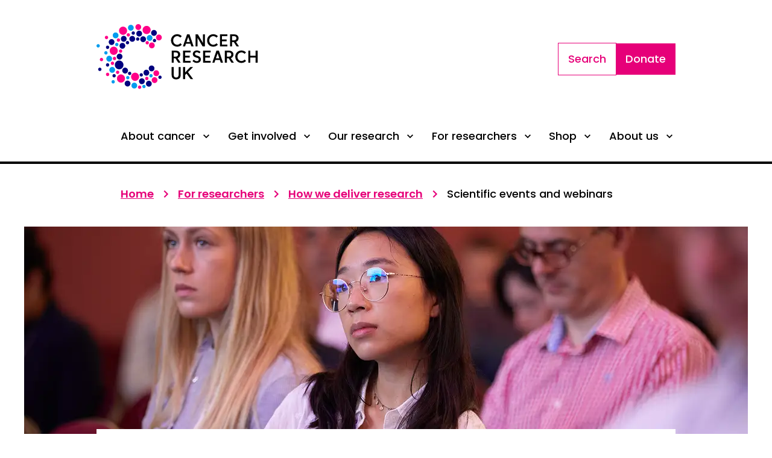

--- FILE ---
content_type: text/html; charset=utf-8
request_url: https://www.cancerresearchuk.org/for-researchers/how-we-deliver-research/scientific-events-and-webinars
body_size: 31769
content:
<!DOCTYPE html><html lang="en"><head><meta charSet="utf-8"/><meta name="viewport" content="width=device-width, initial-scale=1"/><link rel="preload" href="/_next/static/media/82b68f6f091d46c1-s.p.woff" as="font" crossorigin="" type="font/woff"/><link rel="preload" href="/_next/static/media/aac452a0af5508c6-s.p.woff" as="font" crossorigin="" type="font/woff"/><link rel="preload" href="/_next/static/media/bb3853c711608cc5-s.p.woff" as="font" crossorigin="" type="font/woff"/><link rel="preload" href="/_next/static/media/e21fa8781a9a32b3-s.p.woff" as="font" crossorigin="" type="font/woff"/><link rel="preload" href="/_next/static/media/fb98212e27cc7064-s.p.woff" as="font" crossorigin="" type="font/woff"/><link rel="preload" as="image" href="//images.ctfassets.net/u7vsjnoopqo5/4uDzgmkufKEz5N4ef7374L/6418128c52a524c1ffad4a815f68ecee/cruk-logo.svg"/><link rel="preload" as="image" imageSrcSet="/_next/image?url=https%3A%2F%2Fimages.ctfassets.net%2Fu7vsjnoopqo5%2F2OFMZtdQ0u8PvMjyqVPM5j%2F669d51654bcae940e6e7df79625f8ce7%2F231011-CRUK-EarlyDetectConf-HiRes064.png&amp;w=1200&amp;q=65 1x, /_next/image?url=https%3A%2F%2Fimages.ctfassets.net%2Fu7vsjnoopqo5%2F2OFMZtdQ0u8PvMjyqVPM5j%2F669d51654bcae940e6e7df79625f8ce7%2F231011-CRUK-EarlyDetectConf-HiRes064.png&amp;w=3840&amp;q=65 2x" fetchPriority="high"/><link rel="stylesheet" href="/_next/static/css/3c6472cab0703a54.css" data-precedence="next"/><link rel="stylesheet" href="/_next/static/css/c682fa5ca7232dbe.css" data-precedence="next"/><link rel="stylesheet" href="/_next/static/css/7b01efce47264792.css" data-precedence="next"/><link rel="preload" as="script" fetchPriority="low" href="/_next/static/chunks/webpack-a31768ad161e98d4.js"/><script src="/_next/static/chunks/1dd3208c-cfaf2595193a2faf.js" async=""></script><script src="/_next/static/chunks/1528-2b262c4b2b1718c9.js" async=""></script><script src="/_next/static/chunks/main-app-420abd7798f6e175.js" async=""></script><script src="/_next/static/chunks/9874-3ed4463061c5283d.js" async=""></script><script src="/_next/static/chunks/2186-a3e267ac00111026.js" async=""></script><script src="/_next/static/chunks/3825-43b9e61916967f88.js" async=""></script><script src="/_next/static/chunks/7001-9f51d618a8739f81.js" async=""></script><script src="/_next/static/chunks/757-e08463cb76ca2518.js" async=""></script><script src="/_next/static/chunks/1481-63281a9a61122437.js" async=""></script><script src="/_next/static/chunks/app/layout-929111dd8641427c.js" async=""></script><script src="/_next/static/chunks/1247-dd2ec97bc68e68a9.js" async=""></script><script src="/_next/static/chunks/5133-5ee5d9c64a213fff.js" async=""></script><script src="/_next/static/chunks/2112-bb8c769d0ed4ae61.js" async=""></script><script src="/_next/static/chunks/4945-4625eb52f9eb452e.js" async=""></script><script src="/_next/static/chunks/app/%5B...slug%5D/layout-630ba125cfe77de9.js" async=""></script><script src="/_next/static/chunks/6278-cde72bed2092b543.js" async=""></script><script src="/_next/static/chunks/app/%5B...slug%5D/page-7cca0e81928bb2a7.js" async=""></script><link rel="preload" href="https://www.googletagmanager.com/gtm.js?id=GTM-KHMJ7CS" as="script"/><link rel="preload" href="https://cdn.cookielaw.org/scripttemplates/otSDKStub.js" as="script"/><title>Scientific events and webinars | Cancer Research UK</title><meta name="description" content="Join our conferences, workshops and webinars to hear about the latest science, present your research and network with our exceptional community."/><link rel="manifest" href="/manifest.webmanifest" crossorigin="use-credentials"/><meta name="robots" content="index, follow"/><link rel="canonical" href="https://www.cancerresearchuk.org/for-researchers/how-we-deliver-research/scientific-events-and-webinars"/><link rel="alternate" hrefLang="en-GB" href="https://www.cancerresearchuk.org/for-researchers/how-we-deliver-research/scientific-events-and-webinars"/><link rel="alternate" hrefLang="x-default" href="https://www.cancerresearchuk.org/for-researchers/how-we-deliver-research/scientific-events-and-webinars"/><meta property="og:title" content="Scientific events and webinars | Cancer Research UK"/><meta property="og:description" content="Join our conferences, workshops and webinars to hear about the latest science, present your research and network with our exceptional community."/><meta property="og:url" content="https://www.cancerresearchuk.org/for-researchers/how-we-deliver-research/scientific-events-and-webinars"/><meta property="og:locale" content="en_GB"/><meta name="twitter:card" content="summary"/><meta name="twitter:title" content="Scientific events and webinars | Cancer Research UK"/><meta name="twitter:description" content="Join our conferences, workshops and webinars to hear about the latest science, present your research and network with our exceptional community."/><link rel="icon" href="/favicon.ico" type="image/x-icon" sizes="512x512"/><meta name="next-size-adjust"/><script id="org-info" type="application/ld+json">{
  "@context": "https://schema.org",
  "@type": "Organization",
  "additionalType": "NGO",
  "@id": "https://www.cancerresearchuk.org",
  "name": "Cancer Research UK.",
  "address": "2 Redman Place, London, E20 1JQ.",
  "telephone": "03001234452",
  "url": "https://www.cancerresearchuk.org/",
  "sameAs": [
    "https://en.wikipedia.org/wiki/Cancer_Research_UK",
    "https://www.youtube.com/cancerresearchuk",
    "https://en-gb.facebook.com/cancerresearchuk",
    "https://twitter.com/CR_UK",
    "https://www.instagram.com/cr_uk",
    "https://www.linkedin.com/company/cancer-research-uk",
    "https://www.cancerresearchuk.org/"
  ],
  "image": {
    "@type": "ImageObject",
    "url": "https://www.cancerresearchuk.org/sites/all/themes/custom/cruk/cruk-logo.svg"
  },
  "logo": {
    "@type": "ImageObject",
    "representativeOfPage": "True",
    "url": "//images.ctfassets.net/u7vsjnoopqo5/4uDzgmkufKEz5N4ef7374L/6418128c52a524c1ffad4a815f68ecee/cruk-logo.svg"
  }
}</script><script src="/_next/static/chunks/polyfills-42372ed130431b0a.js" noModule=""></script></head><body><style data-emotion="css-global 1lgdl8s">:host,:root,[data-theme]{--chakra-ring-inset:var(--chakra-empty,/*!*/ /*!*/);--chakra-ring-offset-width:0px;--chakra-ring-offset-color:#fff;--chakra-ring-color:rgba(66, 153, 225, 0.6);--chakra-ring-offset-shadow:0 0 #0000;--chakra-ring-shadow:0 0 #0000;--chakra-space-x-reverse:0;--chakra-space-y-reverse:0;--crukBrand-colors-transparent:transparent;--crukBrand-colors-current:currentColor;--crukBrand-colors-black:#000000;--crukBrand-colors-white:#ffffff;--crukBrand-colors-whiteAlpha-50:rgba(255, 255, 255, 0.04);--crukBrand-colors-whiteAlpha-100:rgba(255, 255, 255, 0.06);--crukBrand-colors-whiteAlpha-200:rgba(255, 255, 255, 0.08);--crukBrand-colors-whiteAlpha-300:rgba(255, 255, 255, 0.16);--crukBrand-colors-whiteAlpha-400:rgba(255, 255, 255, 0.24);--crukBrand-colors-whiteAlpha-500:rgba(255, 255, 255, 0.36);--crukBrand-colors-whiteAlpha-600:rgba(255, 255, 255, 0.48);--crukBrand-colors-whiteAlpha-700:rgba(255, 255, 255, 0.64);--crukBrand-colors-whiteAlpha-800:rgba(255, 255, 255, 0.80);--crukBrand-colors-whiteAlpha-900:rgba(255, 255, 255, 0.92);--crukBrand-colors-blackAlpha-50:rgba(0, 0, 0, 0.04);--crukBrand-colors-blackAlpha-100:rgba(0, 0, 0, 0.06);--crukBrand-colors-blackAlpha-200:rgba(0, 0, 0, 0.08);--crukBrand-colors-blackAlpha-300:rgba(0, 0, 0, 0.16);--crukBrand-colors-blackAlpha-400:rgba(0, 0, 0, 0.24);--crukBrand-colors-blackAlpha-500:rgba(0, 0, 0, 0.36);--crukBrand-colors-blackAlpha-600:rgba(0, 0, 0, 0.48);--crukBrand-colors-blackAlpha-700:rgba(0, 0, 0, 0.64);--crukBrand-colors-blackAlpha-800:rgba(0, 0, 0, 0.80);--crukBrand-colors-blackAlpha-900:rgba(0, 0, 0, 0.92);--crukBrand-colors-gray-50:#F7FAFC;--crukBrand-colors-gray-100:#EDF2F7;--crukBrand-colors-gray-200:#E2E8F0;--crukBrand-colors-gray-300:#CBD5E0;--crukBrand-colors-gray-400:#A0AEC0;--crukBrand-colors-gray-500:#718096;--crukBrand-colors-gray-600:#4A5568;--crukBrand-colors-gray-700:#2D3748;--crukBrand-colors-gray-800:#1A202C;--crukBrand-colors-gray-900:#171923;--crukBrand-colors-red-50:#FFF5F5;--crukBrand-colors-red-100:#FED7D7;--crukBrand-colors-red-200:#FEB2B2;--crukBrand-colors-red-300:#FC8181;--crukBrand-colors-red-400:#F56565;--crukBrand-colors-red-500:#E53E3E;--crukBrand-colors-red-600:#C53030;--crukBrand-colors-red-700:#9B2C2C;--crukBrand-colors-red-800:#822727;--crukBrand-colors-red-900:#63171B;--crukBrand-colors-orange-50:#FFFAF0;--crukBrand-colors-orange-100:#FEEBC8;--crukBrand-colors-orange-200:#FBD38D;--crukBrand-colors-orange-300:#F6AD55;--crukBrand-colors-orange-400:#ED8936;--crukBrand-colors-orange-500:#DD6B20;--crukBrand-colors-orange-600:#C05621;--crukBrand-colors-orange-700:#9C4221;--crukBrand-colors-orange-800:#7B341E;--crukBrand-colors-orange-900:#652B19;--crukBrand-colors-yellow-50:#FFFFF0;--crukBrand-colors-yellow-100:#FEFCBF;--crukBrand-colors-yellow-200:#FAF089;--crukBrand-colors-yellow-300:#F6E05E;--crukBrand-colors-yellow-400:#ECC94B;--crukBrand-colors-yellow-500:#D69E2E;--crukBrand-colors-yellow-600:#B7791F;--crukBrand-colors-yellow-700:#975A16;--crukBrand-colors-yellow-800:#744210;--crukBrand-colors-yellow-900:#5F370E;--crukBrand-colors-green-50:#F0FFF4;--crukBrand-colors-green-100:#C6F6D5;--crukBrand-colors-green-200:#9AE6B4;--crukBrand-colors-green-300:#68D391;--crukBrand-colors-green-400:#48BB78;--crukBrand-colors-green-500:#38A169;--crukBrand-colors-green-600:#2F855A;--crukBrand-colors-green-700:#276749;--crukBrand-colors-green-800:#22543D;--crukBrand-colors-green-900:#1C4532;--crukBrand-colors-teal-50:#E6FFFA;--crukBrand-colors-teal-100:#B2F5EA;--crukBrand-colors-teal-200:#81E6D9;--crukBrand-colors-teal-300:#4FD1C5;--crukBrand-colors-teal-400:#38B2AC;--crukBrand-colors-teal-500:#319795;--crukBrand-colors-teal-600:#2C7A7B;--crukBrand-colors-teal-700:#285E61;--crukBrand-colors-teal-800:#234E52;--crukBrand-colors-teal-900:#1D4044;--crukBrand-colors-blue-50:#ebf8ff;--crukBrand-colors-blue-100:#edeaf5;--crukBrand-colors-blue-200:#dad2ea;--crukBrand-colors-blue-300:#a896cf;--crukBrand-colors-blue-400:#4B90E2;--crukBrand-colors-blue-500:#2E008B;--crukBrand-colors-blue-600:#1C60B0;--crukBrand-colors-blue-700:#154884;--crukBrand-colors-blue-800:#0E3058;--crukBrand-colors-blue-900:#07182C;--crukBrand-colors-cyan-50:#EDFDFD;--crukBrand-colors-cyan-100:#E2F4FD;--crukBrand-colors-cyan-200:#C3EFFA;--crukBrand-colors-cyan-300:#77DAF5;--crukBrand-colors-cyan-400:#0BC5EA;--crukBrand-colors-cyan-500:#00b6ed;--crukBrand-colors-cyan-600:#009CEE;--crukBrand-colors-cyan-700:#0076B4;--crukBrand-colors-cyan-800:#0093BC;--crukBrand-colors-cyan-900:#005870;--crukBrand-colors-purple-50:#FAF5FF;--crukBrand-colors-purple-100:#E9D8FD;--crukBrand-colors-purple-200:#D6BCFA;--crukBrand-colors-purple-300:#B794F4;--crukBrand-colors-purple-400:#9F7AEA;--crukBrand-colors-purple-500:#805AD5;--crukBrand-colors-purple-600:#6B46C1;--crukBrand-colors-purple-700:#553C9A;--crukBrand-colors-purple-800:#44337A;--crukBrand-colors-purple-900:#322659;--crukBrand-colors-pink-50:#FFF5F7;--crukBrand-colors-pink-100:#FED7E2;--crukBrand-colors-pink-200:#FBB6CE;--crukBrand-colors-pink-300:#F687B3;--crukBrand-colors-pink-400:#ED64A6;--crukBrand-colors-pink-500:#D53F8C;--crukBrand-colors-pink-600:#B83280;--crukBrand-colors-pink-700:#97266D;--crukBrand-colors-pink-800:#702459;--crukBrand-colors-pink-900:#521B41;--crukBrand-colors-brandGrey-600:#BBC7D9;--crukBrand-colors-brandGrey-700:#52627A;--crukBrand-colors-grey-100:#F2F2F2;--crukBrand-colors-grey-200:#E6E6E6;--crukBrand-colors-grey-600:#666666;--crukBrand-colors-grey-700:#52627A;--crukBrand-colors-grey-800:#101010;--crukBrand-colors-magenta-100:#FFF0F8;--crukBrand-colors-magenta-200:#FF8ACF;--crukBrand-colors-magenta-300:#FF99CD;--crukBrand-colors-magenta-400:#FF66B4;--crukBrand-colors-magenta-500:#e40087;--crukBrand-colors-magenta-600:#FF0087;--crukBrand-colors-magenta-700:#E60079;--crukBrand-colors-magenta-800:#CC006C;--crukBrand-colors-magenta-900:#710044;--crukBrand-colors-navy-100:#F0F0FF;--crukBrand-colors-navy-600:#00007E;--crukBrand-colors-navy-700:#00006B;--crukBrand-colors-status-default:#000000;--crukBrand-colors-status-success:#3D854D;--crukBrand-colors-status-warning:#FDC02F;--crukBrand-colors-status-error:#D51311;--crukBrand-colors-status-information:#006DA7;--crukBrand-borders-none:0;--crukBrand-borders-1px:1px solid;--crukBrand-borders-2px:2px solid;--crukBrand-borders-4px:4px solid;--crukBrand-borders-8px:8px solid;--crukBrand-borders-px:1px solid;--crukBrand-fonts-heading:'__ProgressFont_5a9284','__ProgressFont_Fallback_5a9284',Calibri,Arial,sans-serif;--crukBrand-fonts-body:'__PoppinsFont_5f5324','__PoppinsFont_Fallback_5f5324',Arial,sans-serif;--crukBrand-fonts-mono:SFMono-Regular,Menlo,Monaco,Consolas,"Liberation Mono","Courier New",monospace;--crukBrand-fonts-progress-light:ProgressLight,Calibri,Arial,sans-serif;--crukBrand-fonts-progress-medium:ProgressMedium,Calibri,Arial,sans-serif;--crukBrand-fonts-progress-regular:ProgressRegular,Calibri,Arial,sans-serif;--crukBrand-fonts-progress-semiBold:ProgressSemiBold,Calibri,Arial,sans-serif;--crukBrand-fonts-poppins-light:PoppinsLight,Arial,sans-serif;--crukBrand-fonts-poppins-italic:PoppinsLightItalic,Arial,sans-serif;--crukBrand-fonts-poppins-semiBold:PoppinsSemiBold,Arial,sans-serif;--crukBrand-fonts-poppins-medium:PoppinsMedium,Arial,sans-serif;--crukBrand-fonts-poppins-bold:PoppinsBold,Arial,sans-serif;--crukBrand-fonts-poppins-regular:PoppinsRegular,Arial,sans-serif;--crukBrand-fontSizes-3xs:0.45rem;--crukBrand-fontSizes-2xs:0.625rem;--crukBrand-fontSizes-xs:0.75rem;--crukBrand-fontSizes-sm:0.875rem;--crukBrand-fontSizes-md:1rem;--crukBrand-fontSizes-lg:1.125rem;--crukBrand-fontSizes-xl:1.25rem;--crukBrand-fontSizes-2xl:1.5rem;--crukBrand-fontSizes-3xl:1.875rem;--crukBrand-fontSizes-4xl:2.25rem;--crukBrand-fontSizes-5xl:3rem;--crukBrand-fontSizes-6xl:3.75rem;--crukBrand-fontSizes-7xl:4.5rem;--crukBrand-fontSizes-8xl:6rem;--crukBrand-fontSizes-9xl:8rem;--crukBrand-fontSizes-headings-4xl:4.5rem;--crukBrand-fontSizes-headings-3xl:2.625rem;--crukBrand-fontSizes-headings-2xl:2rem;--crukBrand-fontSizes-headings-xl:1.75rem;--crukBrand-fontSizes-headings-lg:1.375rem;--crukBrand-fontSizes-headings-md:1.25rem;--crukBrand-fontSizes-headings-sm:1.125rem;--crukBrand-fontSizes-headings-xs:1rem;--crukBrand-fontSizes-text-md:1.125rem;--crukBrand-fontSizes-text-sm:1rem;--crukBrand-fontSizes-text-xs:0.875rem;--crukBrand-fontSizes-misc-input:0.875rem;--crukBrand-fontWeights-hairline:100;--crukBrand-fontWeights-thin:200;--crukBrand-fontWeights-light:300;--crukBrand-fontWeights-normal:400;--crukBrand-fontWeights-medium:500;--crukBrand-fontWeights-semibold:600;--crukBrand-fontWeights-bold:700;--crukBrand-fontWeights-extrabold:800;--crukBrand-fontWeights-black:900;--crukBrand-letterSpacings-tighter:-0.05em;--crukBrand-letterSpacings-tight:-0.025em;--crukBrand-letterSpacings-normal:0;--crukBrand-letterSpacings-wide:0.02em;--crukBrand-letterSpacings-wider:0.05em;--crukBrand-letterSpacings-widest:0.1em;--crukBrand-lineHeights-3:.75rem;--crukBrand-lineHeights-4:1rem;--crukBrand-lineHeights-5:1.25rem;--crukBrand-lineHeights-6:1.5rem;--crukBrand-lineHeights-7:1.75rem;--crukBrand-lineHeights-8:2rem;--crukBrand-lineHeights-9:2.25rem;--crukBrand-lineHeights-10:2.5rem;--crukBrand-lineHeights-normal:normal;--crukBrand-lineHeights-none:1;--crukBrand-lineHeights-shorter:1.25;--crukBrand-lineHeights-short:1.375;--crukBrand-lineHeights-base:1.5;--crukBrand-lineHeights-tall:1.625;--crukBrand-lineHeights-taller:2;--crukBrand-lineHeights-headings-4xl:5.75rem;--crukBrand-lineHeights-headings-3xl:3.625rem;--crukBrand-lineHeights-headings-2xl:2.75rem;--crukBrand-lineHeights-headings-xl:2.5rem;--crukBrand-lineHeights-headings-lg:2rem;--crukBrand-lineHeights-headings-md:1.875rem;--crukBrand-lineHeights-headings-sm:1.75rem;--crukBrand-lineHeights-headings-xs:1.625rem;--crukBrand-lineHeights-text-md:1.75rem;--crukBrand-lineHeights-text-sm:1.625rem;--crukBrand-lineHeights-text-xs:1.375rem;--crukBrand-radii-none:0;--crukBrand-radii-sm:0.125rem;--crukBrand-radii-base:0.25rem;--crukBrand-radii-md:0.375rem;--crukBrand-radii-lg:0.5rem;--crukBrand-radii-xl:0.75rem;--crukBrand-radii-2xl:1rem;--crukBrand-radii-3xl:1.5rem;--crukBrand-radii-full:9999px;--crukBrand-space-0:0px;--crukBrand-space-1:0.25rem;--crukBrand-space-2:0.5rem;--crukBrand-space-3:0.75rem;--crukBrand-space-4:1rem;--crukBrand-space-5:1.25rem;--crukBrand-space-6:1.5rem;--crukBrand-space-7:1.75rem;--crukBrand-space-8:2rem;--crukBrand-space-9:2.25rem;--crukBrand-space-10:2.5rem;--crukBrand-space-12:3rem;--crukBrand-space-14:3.5rem;--crukBrand-space-16:4rem;--crukBrand-space-20:5rem;--crukBrand-space-24:6rem;--crukBrand-space-28:7rem;--crukBrand-space-30:7.5rem;--crukBrand-space-32:8rem;--crukBrand-space-36:9rem;--crukBrand-space-40:10rem;--crukBrand-space-44:11rem;--crukBrand-space-48:12rem;--crukBrand-space-52:13rem;--crukBrand-space-56:14rem;--crukBrand-space-60:15rem;--crukBrand-space-64:16rem;--crukBrand-space-72:18rem;--crukBrand-space-80:20rem;--crukBrand-space-96:24rem;--crukBrand-space-px:1px;--crukBrand-space-0-5:0.125rem;--crukBrand-space-1-5:0.375rem;--crukBrand-space-2-5:0.625rem;--crukBrand-space-3-5:0.875rem;--crukBrand-shadows-xs:0 0 0 1px rgba(0, 0, 0, 0.05);--crukBrand-shadows-sm:0 1px 2px 0 rgba(0, 0, 0, 0.05);--crukBrand-shadows-base:0 1px 3px 0 rgba(0, 0, 0, 0.1),0 1px 2px 0 rgba(0, 0, 0, 0.06);--crukBrand-shadows-md:0 4px 6px -1px rgba(0, 0, 0, 0.1),0 2px 4px -1px rgba(0, 0, 0, 0.06);--crukBrand-shadows-lg:0 10px 15px -3px rgba(0, 0, 0, 0.1),0 4px 6px -2px rgba(0, 0, 0, 0.05);--crukBrand-shadows-xl:0 20px 25px -5px rgba(0, 0, 0, 0.1),0 10px 10px -5px rgba(0, 0, 0, 0.04);--crukBrand-shadows-2xl:0 25px 50px -12px rgba(0, 0, 0, 0.25);--crukBrand-shadows-outline:0 0 0 3px rgba(66, 153, 225, 0.6);--crukBrand-shadows-inner:inset 0 2px 4px 0 rgba(0,0,0,0.06);--crukBrand-shadows-none:none;--crukBrand-shadows-dark-lg:rgba(0, 0, 0, 0.1) 0px 0px 0px 1px,rgba(0, 0, 0, 0.2) 0px 5px 10px,rgba(0, 0, 0, 0.4) 0px 15px 40px;--crukBrand-sizes-0:0px;--crukBrand-sizes-1:0.25rem;--crukBrand-sizes-2:0.5rem;--crukBrand-sizes-3:0.75rem;--crukBrand-sizes-4:1rem;--crukBrand-sizes-5:1.25rem;--crukBrand-sizes-6:1.5rem;--crukBrand-sizes-7:1.75rem;--crukBrand-sizes-8:2rem;--crukBrand-sizes-9:2.25rem;--crukBrand-sizes-10:2.5rem;--crukBrand-sizes-11:2.75rem;--crukBrand-sizes-12:3rem;--crukBrand-sizes-14:3.5rem;--crukBrand-sizes-16:4rem;--crukBrand-sizes-20:5rem;--crukBrand-sizes-24:6rem;--crukBrand-sizes-28:7rem;--crukBrand-sizes-30:7.5rem;--crukBrand-sizes-32:8rem;--crukBrand-sizes-36:9rem;--crukBrand-sizes-40:10rem;--crukBrand-sizes-44:11rem;--crukBrand-sizes-48:12rem;--crukBrand-sizes-52:13rem;--crukBrand-sizes-56:14rem;--crukBrand-sizes-60:15rem;--crukBrand-sizes-64:16rem;--crukBrand-sizes-72:18rem;--crukBrand-sizes-80:20rem;--crukBrand-sizes-96:24rem;--crukBrand-sizes-px:1px;--crukBrand-sizes-0-5:0.125rem;--crukBrand-sizes-1-5:0.375rem;--crukBrand-sizes-2-5:0.625rem;--crukBrand-sizes-3-5:0.875rem;--crukBrand-sizes-max:max-content;--crukBrand-sizes-min:min-content;--crukBrand-sizes-full:100%;--crukBrand-sizes-3xs:14rem;--crukBrand-sizes-2xs:16rem;--crukBrand-sizes-xs:20rem;--crukBrand-sizes-sm:24rem;--crukBrand-sizes-md:28rem;--crukBrand-sizes-lg:32rem;--crukBrand-sizes-xl:36rem;--crukBrand-sizes-2xl:42rem;--crukBrand-sizes-3xl:48rem;--crukBrand-sizes-4xl:56rem;--crukBrand-sizes-5xl:64rem;--crukBrand-sizes-6xl:72rem;--crukBrand-sizes-7xl:80rem;--crukBrand-sizes-8xl:90rem;--crukBrand-sizes-prose:60ch;--crukBrand-sizes-container-sm:640px;--crukBrand-sizes-container-md:768px;--crukBrand-sizes-container-lg:1024px;--crukBrand-sizes-container-xl:1280px;--crukBrand-zIndices-hide:-1;--crukBrand-zIndices-auto:auto;--crukBrand-zIndices-base:0;--crukBrand-zIndices-docked:10;--crukBrand-zIndices-dropdown:1000;--crukBrand-zIndices-sticky:1100;--crukBrand-zIndices-banner:1200;--crukBrand-zIndices-overlay:1300;--crukBrand-zIndices-modal:1400;--crukBrand-zIndices-popover:1500;--crukBrand-zIndices-skipLink:1600;--crukBrand-zIndices-toast:1700;--crukBrand-zIndices-tooltip:1800;--crukBrand-transition-property-common:background-color,border-color,color,fill,stroke,opacity,box-shadow,transform;--crukBrand-transition-property-colors:background-color,border-color,color,fill,stroke;--crukBrand-transition-property-dimensions:width,height;--crukBrand-transition-property-position:left,right,top,bottom;--crukBrand-transition-property-background:background-color,background-image,background-position;--crukBrand-transition-easing-ease-in:cubic-bezier(0.4, 0, 1, 1);--crukBrand-transition-easing-ease-out:cubic-bezier(0, 0, 0.2, 1);--crukBrand-transition-easing-ease-in-out:cubic-bezier(0.4, 0, 0.2, 1);--crukBrand-transition-duration-ultra-fast:50ms;--crukBrand-transition-duration-faster:100ms;--crukBrand-transition-duration-fast:150ms;--crukBrand-transition-duration-normal:200ms;--crukBrand-transition-duration-slow:300ms;--crukBrand-transition-duration-slower:400ms;--crukBrand-transition-duration-ultra-slow:500ms;--crukBrand-blur-none:0;--crukBrand-blur-sm:4px;--crukBrand-blur-base:8px;--crukBrand-blur-md:12px;--crukBrand-blur-lg:16px;--crukBrand-blur-xl:24px;--crukBrand-blur-2xl:40px;--crukBrand-blur-3xl:64px;--crukBrand-breakpoints-base:0em;--crukBrand-breakpoints-sm:30em;--crukBrand-breakpoints-md:36.0625em;--crukBrand-breakpoints-lg:56.3125em;--crukBrand-breakpoints-xl:75.0625em;--crukBrand-breakpoints-2xl:96em;--crukBrand-colors-primary:var(--crukBrand-colors-navy-600);--crukBrand-colors-secondary:var(--crukBrand-colors-magenta-600);--crukBrand-colors-tertiary:var(--crukBrand-colors-cyan-600);--crukBrand-colors-textOnPrimary:var(--crukBrand-colors-white);--crukBrand-colors-textOnSecondary:var(--crukBrand-colors-white);--crukBrand-colors-textOnTertiary:var(--crukBrand-colors-white);--crukBrand-colors-textDark:var(--crukBrand-colors-black);--crukBrand-colors-textLight:var(--crukBrand-colors-white);--crukBrand-colors-backgroundLight:var(--crukBrand-colors-white);--crukBrand-colors-backgroundLightGrey:var(--crukBrand-colors-grey-100);--crukBrand-colors-textInputBorder:var(--crukBrand-colors-black);--crukBrand-colors-inputBorder:var(--crukBrand-colors-grey-600);--crukBrand-colors-selectBackground:var(--crukBrand-colors-backgroundLight);--crukBrand-colors-selectionBorder:var(--crukBrand-colors-grey-600);--crukBrand-colors-disabled:var(--crukBrand-colors-grey-600);--crukBrand-colors-disabledBackground:var(--crukBrand-colors-grey-200);--crukBrand-colors-formPrimarySelectItemColour:var(--crukBrand-colors-grey-600);--crukBrand-colors-formPrimarySelectItemHover:var(--crukBrand-colors-magenta-700);--crukBrand-colors-formPrimaryLabel:var(--crukBrand-colors-grey-600);--crukBrand-colors-formPrimaryPlaceholder:var(--crukBrand-colors-grey-600);--crukBrand-colors-formPrimaryBgDisabled:var(--crukBrand-colors-grey-100);--crukBrand-colors-formPrimaryDisabled:var(--crukBrand-colors-grey-600);--crukBrand-colors-fileUploadSecondaryColor:var(--crukBrand-colors-navy-100);--crukBrand-colors-quoteIconPrimary:var(--crukBrand-colors-magenta-700);--crukBrand-colors-quoteIconAlt:var(--crukBrand-colors-magenta-600);--crukBrand-colors-accordionIconPrimary:var(--crukBrand-colors-magenta-700);--crukBrand-colors-buttonPrimaryBackground:var(--crukBrand-colors-magenta-700);--crukBrand-colors-buttonPrimaryBorder:var(--crukBrand-colors-magenta-700);--crukBrand-colors-buttonPrimaryText:var(--crukBrand-colors-white);--crukBrand-colors-buttonPrimaryBorderHover:var(--crukBrand-colors-magenta-800);--crukBrand-colors-buttonPrimaryTextHover:var(--crukBrand-colors-magenta-800);--crukBrand-colors-buttonPrimaryBackgroundHover:var(--crukBrand-colors-magenta-800);--crukBrand-colors-buttonPrimaryDisabledBackground:var(--crukBrand-colors-grey-200);--crukBrand-colors-buttonPrimaryDisabledText:var(--crukBrand-colors-grey-600);--crukBrand-colors-buttonPrimaryAltBackground:var(--crukBrand-colors-navy-600);--crukBrand-colors-buttonPrimaryAltBorder:var(--crukBrand-colors-navy-600);--crukBrand-colors-buttonPrimaryAltBorderHover:var(--crukBrand-colors-navy-600);--crukBrand-colors-buttonPrimaryAltTextHover:var(--crukBrand-colors-navy-600);--crukBrand-colors-buttonPrimaryAltBackgroundHover:var(--crukBrand-colors-navy-600);--crukBrand-colors-buttonSecondaryBackground:var(--crukBrand-colors-white);--crukBrand-colors-buttonSecondaryBorder:var(--crukBrand-colors-magenta-700);--crukBrand-colors-buttonSecondaryText:var(--crukBrand-colors-magenta-700);--crukBrand-colors-buttonSecondaryBorderHover:var(--crukBrand-colors-magenta-800);--crukBrand-colors-buttonSecondaryBackgroundHover:var(--crukBrand-colors-magenta-100);--crukBrand-colors-buttonSecondaryTextHover:var(--crukBrand-colors-magenta-800);--crukBrand-colors-buttonSecondaryAltBorder:var(--crukBrand-colors-navy-600);--crukBrand-colors-buttonSecondaryAltText:var(--crukBrand-colors-navy-600);--crukBrand-colors-buttonSecondaryAltBorderHover:var(--crukBrand-colors-navy-600);--crukBrand-colors-buttonSecondaryAltBackgroundHover:var(--crukBrand-colors-navy-100);--crukBrand-colors-buttonSecondaryAltTextHover:var(--crukBrand-colors-navy-600);--crukBrand-colors-buttonSecondaryDisabledBackground:var(--crukBrand-colors-grey-600);--crukBrand-colors-buttonSecondaryDisabledBorder:var(--crukBrand-colors-grey-600);--crukBrand-colors-buttonSecondaryDisabledText:var(--crukBrand-colors-grey-600);--crukBrand-colors-buttonAlternativeBackground:var(--crukBrand-colors-white);--crukBrand-colors-buttonAlternativeText:var(--crukBrand-colors-black);--crukBrand-colors-buttonAlternativeTextHover:var(--crukBrand-colors-magenta-700);--crukBrand-colors-buttonAlternativeDisabledBackground:var(--crukBrand-colors-grey-200);--crukBrand-colors-buttonAlternativeDisabledText:var(--crukBrand-colors-grey-600);--crukBrand-colors-buttonLinkBackground:var(--crukBrand-colors-white);--crukBrand-colors-buttonLinkText:var(--crukBrand-colors-black);--crukBrand-colors-buttonVideoBackground:var(--crukBrand-colors-black);--crukBrand-colors-buttonVideoText:var(--crukBrand-colors-white);--crukBrand-colors-buttonToggleBackground:var(--crukBrand-colors-white);--crukBrand-colors-buttonToggleText:var(--crukBrand-colors-navy-600);--crukBrand-colors-buttonToggleBorder:var(--crukBrand-colors-navy-600);--crukBrand-colors-buttonToggleTextHover:var(--crukBrand-colors-white);--crukBrand-colors-buttonToggleBackgroundHover:var(--crukBrand-colors-navy-600);--crukBrand-colors-buttonToggleSelectedBackground:var(--crukBrand-colors-navy-600);--crukBrand-colors-buttonToggleSelectedBorder:var(--crukBrand-colors-navy-600);--crukBrand-colors-buttonToggleSelectedText:var(--crukBrand-colors-white);--crukBrand-colors-buttonToggleDisabledBackground:var(--crukBrand-colors-white);--crukBrand-colors-buttonToggleDisabledText:var(--crukBrand-colors-grey-600);--crukBrand-colors-buttonToggleDisabledBorder:var(--crukBrand-colors-grey-600);--crukBrand-colors-buttonBackToTopHover:var(--crukBrand-colors-navy-700);--crukBrand-colors-buttonCitationPrimary:var(--crukBrand-colors-navy-600);--crukBrand-colors-btnCitationBgPrimary:var(--crukBrand-colors-grey-100);--crukBrand-colors-btnAccordionHover:var(--crukBrand-colors-magenta-700);--crukBrand-colors-boxPrimaryBg:var(--crukBrand-colors-navy-600);--crukBrand-colors-boxSecondaryBg:var(--crukBrand-colors-magenta-600);--crukBrand-colors-boxAltBg:var(--crukBrand-colors-grey-600);--crukBrand-colors-boxTertiaryBg:var(--crukBrand-colors-cyan-600);--crukBrand-colors-boxCaseStudyborderColor:var(--crukBrand-colors-brandGrey-600);--crukBrand-colors-boxPullQuoteborderColor:var(--crukBrand-colors-brandGrey-600);--crukBrand-colors-ctaBannerPrimaryBg:var(--crukBrand-colors-magenta-700);--crukBrand-colors-ctaBannerSecondaryBg:var(--crukBrand-colors-navy-600);--crukBrand-colors-ctaBannerTextOnPrimary:var(--crukBrand-colors-white);--crukBrand-colors-ctaBannerTextOnSecondary:var(--crukBrand-colors-black);--crukBrand-colors-gridPrimaryBg:var(--crukBrand-colors-navy-600);--crukBrand-colors-gridSecondaryBg:var(--crukBrand-colors-magenta-600);--crukBrand-colors-gridAltBg:var(--crukBrand-colors-grey-600);--crukBrand-colors-gridAltGreyBg:var(--crukBrand-colors-grey-200);--crukBrand-colors-gridTertiaryBg:var(--crukBrand-colors-cyan-600);--crukBrand-colors-linkColor:var(--crukBrand-colors-magenta-700);--crukBrand-colors-linkColorHover:var(--crukBrand-colors-magenta-800);--crukBrand-colors-linkColorVisited:var(--crukBrand-colors-magenta-800);--crukBrand-colors-altLinkColor:var(--crukBrand-colors-navy-600);--crukBrand-colors-altLinkColorHover:var(--crukBrand-colors-navy-700);--crukBrand-colors-altLinkColorVisited:var(--crukBrand-colors-navy-700);--crukBrand-colors-truncateColor:var(--crukBrand-colors-cyan-600);--crukBrand-colors-truncateColorHover:var(--crukBrand-colors-cyan-700);--crukBrand-colors-navigationLinkColor:var(--crukBrand-colors-black);--crukBrand-colors-navigationLinkHover:var(--crukBrand-colors-magenta-700);--crukBrand-colors-linkRefPrimary:var(--crukBrand-colors-navy-600);--crukBrand-colors-linkRefHover:var(--crukBrand-colors-navy-700);--crukBrand-colors-citationPopoverLink:var(--crukBrand-colors-magenta-400);--crukBrand-colors-citationPopoverLinkHover:var(--crukBrand-colors-magenta-300);--crukBrand-colors-citationPopoverLinkVisited:var(--crukBrand-colors-magenta-300);--crukBrand-colors-cardTextBackgroundColor:var(--crukBrand-colors-brandGrey-600);--crukBrand-colors-cardTextColor:var(--crukBrand-colors-black);--crukBrand-colors-cardBoxShadowColor:var(--crukBrand-colors-grey-200);--crukBrand-colors-cardNavigationTextHover:var(--crukBrand-colors-magenta-700);--crukBrand-colors-cardNavigationIconHover:var(--crukBrand-colors-magenta-700);--crukBrand-colors-loaderColor1:var(--crukBrand-colors-primary);--crukBrand-colors-loaderColor2:var(--crukBrand-colors-secondary);--crukBrand-colors-loaderColor3:var(--crukBrand-colors-tertiary);--crukBrand-colors-onThisPagePrimaryBg:var(--crukBrand-colors-navy-100);--crukBrand-colors-headingColor:var(--crukBrand-colors-black);--crukBrand-colors-subheadingColor:var(--crukBrand-colors-black);--crukBrand-colors-textColor:var(--crukBrand-colors-black);--crukBrand-colors-captionColor:var(--crukBrand-colors-grey-600);--crukBrand-colors-textDonateByCancerInfo:var(--crukBrand-colors-cyan-700);--crukBrand-colors-labelColor:var(--crukBrand-colors-black);--crukBrand-colors-tagBg:var(--crukBrand-colors-cyan-100);--crukBrand-colors-tagColor:var(--crukBrand-colors-grey-700);--crukBrand-colors-tabPrimaryColor:var(--crukBrand-colors-grey-600);--crukBrand-colors-breadcrumbSpacing:1;--crukBrand-colors-badgeColorPrimary:var(--crukBrand-colors-primary);--crukBrand-colors-badgeColorSecondary:var(--crukBrand-colors-secondary);--crukBrand-colors-badgeBorderColorSecondary:var(--crukBrand-colors-navy-600);--crukBrand-colors-badgeColorTertiary:var(--crukBrand-colors-white);--crukBrand-colors-badgeTextColorOnTertiary:var(--crukBrand-colors-cyan-600);--crukBrand-colors-badgeBorderColorTertiary:var(--crukBrand-colors-cyan-600);--crukBrand-colors-circleColorPrimary:var(--crukBrand-colors-primary);--crukBrand-colors-circleColorSecondary:var(--crukBrand-colors-secondary);--crukBrand-colors-circleColorTertiary:var(--crukBrand-colors-tertiary);--crukBrand-colors-totaliserBackground:var(--crukBrand-colors-grey-200);--crukBrand-colors-totaliserBubbleTextColor:su2c_black;--crukBrand-colors-totaliserBubbleTotalColor:var(--crukBrand-colors-primary);--crukBrand-colors-totaliserTextTransform:uppercase;--crukBrand-colors-keyStatsPrimaryBackgroundColor:var(--crukBrand-colors-navy-600);--crukBrand-colors-keyStatsPrimaryTextColor:var(--crukBrand-colors-white);--crukBrand-colors-keyStatsAltHigherValueBackgroundColor:var(--crukBrand-colors-brandGrey-700);--crukBrand-colors-keyStatsAltLowerValueBackgroundColor:var(--crukBrand-colors-brandGrey-700);--crukBrand-colors-keyStatsTwoBlockHighBarColor:var(--crukBrand-colors-navy-600);--crukBrand-colors-keyStatsTwoBlockLowBarColor:var(--crukBrand-colors-brandGrey-600);--crukBrand-colors-keyStatsTextTwoBlockPrimaryColor:var(--crukBrand-colors-navy-600);--crukBrand-colors-keyStatsTextTwoBlockSecondaryColor:var(--crukBrand-colors-brandGrey-700);--crukBrand-colors-listIconPrimaryColor:var(--crukBrand-colors-navy-700);--crukBrand-colors-popoverPrimaryBackground:var(--crukBrand-colors-navy-700);--crukBrand-colors-popoverPrimaryBorder:var(--crukBrand-colors-navy-700);--crukBrand-colors-popoverPrimaryText:var(--crukBrand-colors-white);--crukBrand-colors-popoverSecondaryBackground:var(--crukBrand-colors-white);--crukBrand-colors-popoverSecondaryBorder:var(--crukBrand-colors-black);--crukBrand-colors-popoverSecondaryText:var(--crukBrand-colors-black);--crukBrand-colors-indicatorColorActive:var(--crukBrand-colors-cyan-600);--crukBrand-colors-indicatorColorComplete:var(--crukBrand-colors-cyan-600);--crukBrand-colors-indicatorColorIncomplete:var(--crukBrand-colors-grey-600);--crukBrand-colors-sideNavTopLevelBorder:var(--crukBrand-colors-grey-200);--crukBrand-colors-sideNavSideBorder:var(--crukBrand-colors-grey-800);--crukBrand-componentWidths-containerMax:960px;--crukBrand-fontWeights-legendFontWeight:var(--crukBrand-fontWeights-medium);}.chakra-ui-light :host:not([data-theme]),.chakra-ui-light :root:not([data-theme]),.chakra-ui-light [data-theme]:not([data-theme]),[data-theme=light] :host:not([data-theme]),[data-theme=light] :root:not([data-theme]),[data-theme=light] [data-theme]:not([data-theme]),:host[data-theme=light],:root[data-theme=light],[data-theme][data-theme=light]{--crukBrand-colors-chakra-body-text:var(--crukBrand-colors-gray-800);--crukBrand-colors-chakra-body-bg:var(--crukBrand-colors-white);--crukBrand-colors-chakra-border-color:var(--crukBrand-colors-gray-200);--crukBrand-colors-chakra-inverse-text:var(--crukBrand-colors-white);--crukBrand-colors-chakra-subtle-bg:var(--crukBrand-colors-gray-100);--crukBrand-colors-chakra-subtle-text:var(--crukBrand-colors-gray-600);--crukBrand-colors-chakra-placeholder-color:var(--crukBrand-colors-gray-500);}.chakra-ui-dark :host:not([data-theme]),.chakra-ui-dark :root:not([data-theme]),.chakra-ui-dark [data-theme]:not([data-theme]),[data-theme=dark] :host:not([data-theme]),[data-theme=dark] :root:not([data-theme]),[data-theme=dark] [data-theme]:not([data-theme]),:host[data-theme=dark],:root[data-theme=dark],[data-theme][data-theme=dark]{--crukBrand-colors-chakra-body-text:var(--crukBrand-colors-whiteAlpha-900);--crukBrand-colors-chakra-body-bg:var(--crukBrand-colors-gray-800);--crukBrand-colors-chakra-border-color:var(--crukBrand-colors-whiteAlpha-300);--crukBrand-colors-chakra-inverse-text:var(--crukBrand-colors-gray-800);--crukBrand-colors-chakra-subtle-bg:var(--crukBrand-colors-gray-700);--crukBrand-colors-chakra-subtle-text:var(--crukBrand-colors-gray-400);--crukBrand-colors-chakra-placeholder-color:var(--crukBrand-colors-whiteAlpha-400);}</style><style data-emotion="css-global fubdgu">html{line-height:1.5;-webkit-text-size-adjust:100%;font-family:system-ui,sans-serif;-webkit-font-smoothing:antialiased;text-rendering:optimizeLegibility;-moz-osx-font-smoothing:grayscale;touch-action:manipulation;}body{position:relative;min-height:100%;margin:0;font-feature-settings:"kern";}:where(*, *::before, *::after){border-width:0;border-style:solid;box-sizing:border-box;word-wrap:break-word;}main{display:block;}hr{border-top-width:1px;box-sizing:content-box;height:0;overflow:visible;}:where(pre, code, kbd,samp){font-family:SFMono-Regular,Menlo,Monaco,Consolas,monospace;font-size:1em;}a{background-color:transparent;color:inherit;-webkit-text-decoration:inherit;text-decoration:inherit;}abbr[title]{border-bottom:none;-webkit-text-decoration:underline;text-decoration:underline;-webkit-text-decoration:underline dotted;-webkit-text-decoration:underline dotted;text-decoration:underline dotted;}:where(b, strong){font-weight:bold;}small{font-size:80%;}:where(sub,sup){font-size:75%;line-height:0;position:relative;vertical-align:baseline;}sub{bottom:-0.25em;}sup{top:-0.5em;}img{border-style:none;}:where(button, input, optgroup, select, textarea){font-family:inherit;font-size:100%;line-height:1.15;margin:0;}:where(button, input){overflow:visible;}:where(button, select){text-transform:none;}:where(
          button::-moz-focus-inner,
          [type="button"]::-moz-focus-inner,
          [type="reset"]::-moz-focus-inner,
          [type="submit"]::-moz-focus-inner
        ){border-style:none;padding:0;}fieldset{padding:0.35em 0.75em 0.625em;}legend{box-sizing:border-box;color:inherit;display:table;max-width:100%;padding:0;white-space:normal;}progress{vertical-align:baseline;}textarea{overflow:auto;}:where([type="checkbox"], [type="radio"]){box-sizing:border-box;padding:0;}input[type="number"]::-webkit-inner-spin-button,input[type="number"]::-webkit-outer-spin-button{-webkit-appearance:none!important;}input[type="number"]{-moz-appearance:textfield;}input[type="search"]{-webkit-appearance:textfield;outline-offset:-2px;}input[type="search"]::-webkit-search-decoration{-webkit-appearance:none!important;}::-webkit-file-upload-button{-webkit-appearance:button;font:inherit;}details{display:block;}summary{display:-webkit-box;display:-webkit-list-item;display:-ms-list-itembox;display:list-item;}template{display:none;}[hidden]{display:none!important;}:where(
          blockquote,
          dl,
          dd,
          h1,
          h2,
          h3,
          h4,
          h5,
          h6,
          hr,
          figure,
          p,
          pre
        ){margin:0;}button{background:transparent;padding:0;}fieldset{margin:0;padding:0;}:where(ol, ul){margin:0;padding:0;}textarea{resize:vertical;}:where(button, [role="button"]){cursor:pointer;}button::-moz-focus-inner{border:0!important;}table{border-collapse:collapse;}:where(h1, h2, h3, h4, h5, h6){font-size:inherit;font-weight:inherit;}:where(button, input, optgroup, select, textarea){padding:0;line-height:inherit;color:inherit;}:where(img, svg, video, canvas, audio, iframe, embed, object){display:block;}:where(img, video){max-width:100%;height:auto;}[data-js-focus-visible] :focus:not([data-focus-visible-added]):not(
          [data-focus-visible-disabled]
        ){outline:none;box-shadow:none;}select::-ms-expand{display:none;}:root,:host{--chakra-vh:100vh;}@supports (height: -webkit-fill-available){:root,:host{--chakra-vh:-webkit-fill-available;}}@supports (height: -moz-fill-available){:root,:host{--chakra-vh:-moz-fill-available;}}@supports (height: 100dvh){:root,:host{--chakra-vh:100dvh;}}</style><style data-emotion="css-global 1wpgdbn">body{font-family:var(--crukBrand-fonts-body);color:var(--crukBrand-colors-black);background:var(--crukBrand-colors-chakra-body-bg);transition-property:background-color;transition-duration:var(--crukBrand-transition-duration-normal);line-height:var(--crukBrand-lineHeights-base);}*::-webkit-input-placeholder{color:var(--crukBrand-colors-chakra-placeholder-color);}*::-moz-placeholder{color:var(--crukBrand-colors-chakra-placeholder-color);}*:-ms-input-placeholder{color:var(--crukBrand-colors-chakra-placeholder-color);}*::placeholder{color:var(--crukBrand-colors-chakra-placeholder-color);}*,*::before,::after{border-color:var(--crukBrand-colors-chakra-border-color);}@media (prefers-reduced-motion: reduce){*,*:before,*:after{-webkit-animation-play-state:paused!important;animation-play-state:paused!important;-webkit-animation-direction:reverse!important;animation-direction:reverse!important;-webkit-transition:none!important;transition:none!important;scroll-behavior:auto!important;}}html,body{max-width:100vw;overflow-x:hidden;}body.longform{overflow-x:visible;max-width:none;}body.longform #page-content-long-form nav,body.longform #page-content-funding-scheme nav{overflow-y:initial;}</style><header><style data-emotion="css 12uznaz">.css-12uznaz{display:-webkit-box;display:-webkit-flex;display:-ms-flexbox;display:flex;-webkit-flex-direction:column;-ms-flex-direction:column;flex-direction:column;border-bottom:0.25rem black solid;}@media screen and (min-width: 75.0625em){.css-12uznaz{border-bottom:var(--crukBrand-borders-none);}}</style><div data-component="navigation" nextImage="[object Object]" class="css-12uznaz"><style data-emotion="css 1rpzj45">.css-1rpzj45{width:100%;-webkit-margin-start:auto;margin-inline-start:auto;-webkit-margin-end:auto;margin-inline-end:auto;max-width:960px;-webkit-padding-start:var(--crukBrand-space-4);padding-inline-start:var(--crukBrand-space-4);-webkit-padding-end:var(--crukBrand-space-4);padding-inline-end:var(--crukBrand-space-4);-webkit-flex-direction:row;-ms-flex-direction:row;flex-direction:row;-webkit-align-items:center;-webkit-box-align:center;-ms-flex-align:center;align-items:center;}@media screen and (min-width: 75.0625em){.css-1rpzj45{-webkit-padding-start:var(--crukBrand-space-0);padding-inline-start:var(--crukBrand-space-0);-webkit-padding-end:var(--crukBrand-space-0);padding-inline-end:var(--crukBrand-space-0);}}</style><style data-emotion="css 18qeepf">.css-18qeepf{display:-webkit-box;display:-webkit-flex;display:-ms-flexbox;display:flex;width:100%;-webkit-margin-start:auto;margin-inline-start:auto;-webkit-margin-end:auto;margin-inline-end:auto;max-width:960px;-webkit-padding-start:var(--crukBrand-space-4);padding-inline-start:var(--crukBrand-space-4);-webkit-padding-end:var(--crukBrand-space-4);padding-inline-end:var(--crukBrand-space-4);-webkit-flex-direction:row;-ms-flex-direction:row;flex-direction:row;-webkit-align-items:center;-webkit-box-align:center;-ms-flex-align:center;align-items:center;}@media screen and (min-width: 75.0625em){.css-18qeepf{-webkit-padding-start:var(--crukBrand-space-0);padding-inline-start:var(--crukBrand-space-0);-webkit-padding-end:var(--crukBrand-space-0);padding-inline-end:var(--crukBrand-space-0);}}</style><div class="chakra-container css-18qeepf"><style data-emotion="css 1wunxs4">.css-1wunxs4{display:-webkit-box;display:-webkit-flex;display:-ms-flexbox;display:flex;position:relative;margin-top:var(--crukBrand-space-5);margin-bottom:var(--crukBrand-space-5);gap:var(--crukBrand-space-6);}@media screen and (min-width: 36.0625em){.css-1wunxs4{margin-top:var(--crukBrand-space-10);margin-bottom:var(--crukBrand-space-10);}}</style><div class="css-1wunxs4"><style data-emotion="css 5s9j1i">.css-5s9j1i{transition-property:var(--crukBrand-transition-property-common);transition-duration:var(--crukBrand-transition-duration-fast);transition-timing-function:var(--crukBrand-transition-easing-ease-out);cursor:pointer;-webkit-text-decoration:underline;text-decoration:underline;outline:2px solid transparent;outline-offset:2px;color:var(--crukBrand-colors-linkColor);font-family:var(--crukBrand-fonts-body);font-weight:var(--crukBrand-fontWeights-semibold);font-size:var(--crukBrand-fontSizes-text-md);line-height:var(--crukBrand-lineHeights-text-md);letter-spacing:var(--crukBrand-letterSpacings-wide);}.css-5s9j1i:hover,.css-5s9j1i[data-hover]{-webkit-text-decoration:underline;text-decoration:underline;color:var(--crukBrand-colors-linkColorHover);}.css-5s9j1i:focus-visible,.css-5s9j1i[data-focus-visible]{box-shadow:var(--crukBrand-shadows-outline);}.css-5s9j1i [data-testid='icon']{margin-block-start:calc((1.625rem - 1.5rem) / 2);}@media screen and (min-width: 56.3125em){.css-5s9j1i [data-testid='icon']{margin-block-start:calc((1.75rem - 1.5rem) / 2);}}.css-5s9j1i:visited{color:var(--crukBrand-colors-linkColorVisited);}@media screen and (min-width: 0em) and (max-width: 56.2925em){.css-5s9j1i{font-size:var(--crukBrand-fontSizes-text-sm);line-height:var(--crukBrand-lineHeights-text-sm);}}@media screen and (min-width: 56.3125em){.css-5s9j1i{font-size:var(--crukBrand-fontSizes-text-md);line-height:var(--crukBrand-lineHeights-text-md);}}</style><a class="chakra-link css-5s9j1i" href="https://www.cancerresearchuk.org" title="Cancer Research UK logo."><style data-emotion="css 1a5vc6h">.css-1a5vc6h{height:58px;width:auto;object-fit:contain;}@media screen and (min-width: 36.0625em){.css-1a5vc6h{height:108px;width:268px;}}</style><style data-emotion="css b1dkim">.css-b1dkim{height:58px;width:auto;height:58px;width:auto;object-fit:contain;}@media screen and (min-width: 36.0625em){.css-b1dkim{height:108px;width:268px;}}@media screen and (min-width: 36.0625em){.css-b1dkim{height:108px;width:268px;}}</style><img width="268" height="108" alt="Cancer Research UK logo." src="//images.ctfassets.net/u7vsjnoopqo5/4uDzgmkufKEz5N4ef7374L/6418128c52a524c1ffad4a815f68ecee/cruk-logo.svg" loading="eager" class="css-b1dkim"/></a></div><style data-emotion="css 17xejub">.css-17xejub{-webkit-flex:1;-ms-flex:1;flex:1;justify-self:stretch;-webkit-align-self:stretch;-ms-flex-item-align:stretch;align-self:stretch;}</style><div class="css-17xejub"></div><style data-emotion="css lehyt3">.css-lehyt3{display:-webkit-box;display:-webkit-flex;display:-ms-flexbox;display:flex;-webkit-flex-direction:row;-ms-flex-direction:row;flex-direction:row;gap:var(--crukBrand-space-4);margin-left:var(--crukBrand-space-4);}</style><div class="css-lehyt3"><style data-emotion="css 1hpz3hv">.css-1hpz3hv{-webkit-appearance:none;-moz-appearance:none;-ms-appearance:none;appearance:none;-webkit-align-items:center;-webkit-box-align:center;-ms-flex-align:center;align-items:center;-webkit-box-pack:center;-ms-flex-pack:center;-webkit-justify-content:center;justify-content:center;-webkit-user-select:none;-moz-user-select:none;-ms-user-select:none;user-select:none;position:relative;white-space:normal;vertical-align:middle;outline:1px solid;line-height:1.2;border-radius:0px;font-weight:var(--crukBrand-fontWeights-medium);transition-property:background-color,border-color,color,fill,stroke,opacity,box-shadow,transform,outline;transition-duration:var(--crukBrand-transition-duration-normal);font-family:var(--crukBrand-fonts-body);-webkit-padding-start:var(--crukBrand-space-6);padding-inline-start:var(--crukBrand-space-6);-webkit-padding-end:var(--crukBrand-space-6);padding-inline-end:var(--crukBrand-space-6);padding-top:var(--crukBrand-space-3);padding-bottom:var(--crukBrand-space-3);font-size:var(--crukBrand-fontSizes-text-sm);background:var(--crukBrand-colors-buttonSecondaryBackground);color:var(--crukBrand-colors-buttonSecondaryText);outline-color:var(--crukBrand-colors-buttonSecondaryBorder);display:none;}.css-1hpz3hv:focus-visible,.css-1hpz3hv[data-focus-visible]{box-shadow:var(--crukBrand-shadows-outline);}.css-1hpz3hv:disabled,.css-1hpz3hv[disabled],.css-1hpz3hv[aria-disabled=true],.css-1hpz3hv[data-disabled]{opacity:1;cursor:not-allowed;box-shadow:var(--crukBrand-shadows-none);color:var(--crukBrand-colors-buttonSecondaryDisabledText);outline-color:var(--crukBrand-colors-buttonSecondaryDisabledBorder);}.css-1hpz3hv:disabled:hover,.css-1hpz3hv[disabled]:hover,.css-1hpz3hv[aria-disabled=true]:hover,.css-1hpz3hv[data-disabled]:hover,.css-1hpz3hv:disabled[data-hover],.css-1hpz3hv[disabled][data-hover],.css-1hpz3hv[aria-disabled=true][data-hover],.css-1hpz3hv[data-disabled][data-hover]{outline-color:var(--crukBrand-colors-buttonSecondaryDisabledBorder);}.css-1hpz3hv:hover,.css-1hpz3hv[data-hover]{color:var(--crukBrand-colors-buttonSecondaryTextHover);outline-color:var(--crukBrand-colors-buttonSecondaryBackgroundHover);background:var(--crukBrand-colors-buttonSecondaryBackgroundHover);}.css-1hpz3hv:hover:disabled,.css-1hpz3hv[data-hover]:disabled,.css-1hpz3hv:hover[disabled],.css-1hpz3hv[data-hover][disabled],.css-1hpz3hv:hover[aria-disabled=true],.css-1hpz3hv[data-hover][aria-disabled=true],.css-1hpz3hv:hover[data-disabled],.css-1hpz3hv[data-hover][data-disabled]{background:initial;color:var(--crukBrand-colors-buttonSecondaryDisabledText);}@media screen and (min-width: 56.3125em){.css-1hpz3hv{font-size:var(--crukBrand-fontSizes-text-md);}}@media screen and (min-width: 0em) and (max-width: 75.0425em){.css-1hpz3hv{height:auto;min-width:var(--crukBrand-sizes-8);font-size:var(--crukBrand-fontSizes-text-sm);-webkit-padding-start:var(--crukBrand-space-3);padding-inline-start:var(--crukBrand-space-3);-webkit-padding-end:var(--crukBrand-space-3);padding-inline-end:var(--crukBrand-space-3);line-height:var(--crukBrand-lineHeights-text-sm);padding-inline:var(--crukBrand-space-6);}}@media screen and (min-width: 75.0625em){.css-1hpz3hv{height:auto;min-width:var(--crukBrand-sizes-10);font-size:var(--crukBrand-fontSizes-text-sm);-webkit-padding-start:var(--crukBrand-space-4);padding-inline-start:var(--crukBrand-space-4);-webkit-padding-end:var(--crukBrand-space-4);padding-inline-end:var(--crukBrand-space-4);line-height:var(--crukBrand-lineHeights-text-md);padding-inline:var(--crukBrand-space-6);display:block;}@media screen and (min-width: 56.3125em){.css-1hpz3hv{font-size:var(--crukBrand-fontSizes-text-md);}}}.css-1hpz3hv svg{font-size:1.25rem;}.css-1hpz3hv:focus,.css-1hpz3hv[data-focus]{background:var(--crukBrand-colors-buttonPrimaryBackground);color:var(--crukBrand-colors-buttonPrimaryText);}.css-1hpz3hv:focus:disabled,.css-1hpz3hv[data-focus]:disabled,.css-1hpz3hv:focus[disabled],.css-1hpz3hv[data-focus][disabled],.css-1hpz3hv:focus[aria-disabled=true],.css-1hpz3hv[data-focus][aria-disabled=true],.css-1hpz3hv:focus[data-disabled],.css-1hpz3hv[data-focus][data-disabled]{color:var(--crukBrand-colors-buttonSecondaryDisabledText);background:var(--crukBrand-colors-buttonSecondaryDisabledBackground);}</style><a href="https://find.cancerresearchuk.org/?size=n_20_n" class="chakra-button css-1hpz3hv" data-cta-variant="secondary">Search</a><style data-emotion="css 1jyoapc">.css-1jyoapc{-webkit-appearance:none;-moz-appearance:none;-ms-appearance:none;appearance:none;-webkit-align-items:center;-webkit-box-align:center;-ms-flex-align:center;align-items:center;-webkit-box-pack:center;-ms-flex-pack:center;-webkit-justify-content:center;justify-content:center;-webkit-user-select:none;-moz-user-select:none;-ms-user-select:none;user-select:none;position:relative;white-space:normal;vertical-align:middle;outline:2px solid transparent;outline-offset:2px;line-height:1.2;border-radius:0px;font-weight:var(--crukBrand-fontWeights-medium);transition-property:var(--crukBrand-transition-property-common);transition-duration:var(--crukBrand-transition-duration-normal);font-family:var(--crukBrand-fonts-body);-webkit-padding-start:var(--crukBrand-space-6);padding-inline-start:var(--crukBrand-space-6);-webkit-padding-end:var(--crukBrand-space-6);padding-inline-end:var(--crukBrand-space-6);padding-top:var(--crukBrand-space-3);padding-bottom:var(--crukBrand-space-3);font-size:var(--crukBrand-fontSizes-text-sm);color:var(--crukBrand-colors-buttonPrimaryText);background:var(--crukBrand-colors-buttonPrimaryBackground);display:block;}.css-1jyoapc:focus-visible,.css-1jyoapc[data-focus-visible]{box-shadow:var(--crukBrand-shadows-outline);}.css-1jyoapc:disabled,.css-1jyoapc[disabled],.css-1jyoapc[aria-disabled=true],.css-1jyoapc[data-disabled]{opacity:1;cursor:not-allowed;box-shadow:var(--crukBrand-shadows-none);color:var(--crukBrand-colors-buttonPrimaryDisabledText);background:var(--crukBrand-colors-buttonPrimaryDisabledBackground);}.css-1jyoapc:hover,.css-1jyoapc[data-hover]{background:var(--crukBrand-colors-buttonPrimaryBackgroundHover);}.css-1jyoapc:hover:disabled,.css-1jyoapc[data-hover]:disabled,.css-1jyoapc:hover[disabled],.css-1jyoapc[data-hover][disabled],.css-1jyoapc:hover[aria-disabled=true],.css-1jyoapc[data-hover][aria-disabled=true],.css-1jyoapc:hover[data-disabled],.css-1jyoapc[data-hover][data-disabled]{background:var(--crukBrand-colors-buttonPrimaryDisabledBackground);color:var(--crukBrand-colors-buttonPrimaryDisabledText);}@media screen and (min-width: 56.3125em){.css-1jyoapc{font-size:var(--crukBrand-fontSizes-text-md);}}@media screen and (min-width: 0em) and (max-width: 75.0425em){.css-1jyoapc{height:auto;min-width:var(--crukBrand-sizes-8);font-size:var(--crukBrand-fontSizes-text-sm);-webkit-padding-start:var(--crukBrand-space-3);padding-inline-start:var(--crukBrand-space-3);-webkit-padding-end:var(--crukBrand-space-3);padding-inline-end:var(--crukBrand-space-3);line-height:var(--crukBrand-lineHeights-text-sm);padding-inline:var(--crukBrand-space-6);}}@media screen and (min-width: 75.0625em){.css-1jyoapc{height:auto;min-width:var(--crukBrand-sizes-10);font-size:var(--crukBrand-fontSizes-text-sm);-webkit-padding-start:var(--crukBrand-space-4);padding-inline-start:var(--crukBrand-space-4);-webkit-padding-end:var(--crukBrand-space-4);padding-inline-end:var(--crukBrand-space-4);line-height:var(--crukBrand-lineHeights-text-md);padding-inline:var(--crukBrand-space-6);}@media screen and (min-width: 56.3125em){.css-1jyoapc{font-size:var(--crukBrand-fontSizes-text-md);}}}.css-1jyoapc:focus,.css-1jyoapc[data-focus]{background:var(--crukBrand-colors-buttonPrimaryBackgroundHover);}.css-1jyoapc:focus:disabled,.css-1jyoapc[data-focus]:disabled,.css-1jyoapc:focus[disabled],.css-1jyoapc[data-focus][disabled],.css-1jyoapc:focus[aria-disabled=true],.css-1jyoapc[data-focus][aria-disabled=true],.css-1jyoapc:focus[data-disabled],.css-1jyoapc[data-focus][data-disabled]{color:var(--crukBrand-colors-buttonPrimaryDisabledText);background:var(--crukBrand-colors-buttonPrimaryDisabledBackground);}</style><a class="chakra-button css-1jyoapc" data-component="mz-link" data-cta-variant="primary" aria-label="Link to donate landing page" href="/get-involved/donate">Donate</a></div></div><style data-emotion="css j7qwjs">.css-j7qwjs{display:-webkit-box;display:-webkit-flex;display:-ms-flexbox;display:flex;-webkit-flex-direction:column;-ms-flex-direction:column;flex-direction:column;}</style><div class="css-j7qwjs"><style data-emotion="css zsyd88">.css-zsyd88{width:100%;-webkit-margin-start:auto;margin-inline-start:auto;-webkit-margin-end:auto;margin-inline-end:auto;max-width:960px;-webkit-padding-start:var(--crukBrand-space-4);padding-inline-start:var(--crukBrand-space-4);-webkit-padding-end:var(--crukBrand-space-4);padding-inline-end:var(--crukBrand-space-4);margin-bottom:var(--crukBrand-space-4);display:block;}@media screen and (min-width: 75.0625em){.css-zsyd88{-webkit-padding-start:var(--crukBrand-space-0);padding-inline-start:var(--crukBrand-space-0);-webkit-padding-end:var(--crukBrand-space-0);padding-inline-end:var(--crukBrand-space-0);display:none;}}</style><div class="chakra-container css-zsyd88"><style data-emotion="css eqezto">.css-eqezto{display:-webkit-box;display:-webkit-flex;display:-ms-flexbox;display:flex;-webkit-box-pack:justify;-webkit-justify-content:space-between;justify-content:space-between;gap:var(--crukBrand-space-4);}@media screen and (min-width: 30em){.css-eqezto{-webkit-box-pack:left;-ms-flex-pack:left;-webkit-justify-content:left;justify-content:left;}}</style><style data-emotion="css 1jt51o5">.css-1jt51o5{list-style-type:none;display:-webkit-box;display:-webkit-flex;display:-ms-flexbox;display:flex;-webkit-box-pack:justify;-webkit-justify-content:space-between;justify-content:space-between;gap:var(--crukBrand-space-4);}@media screen and (min-width: 30em){.css-1jt51o5{-webkit-box-pack:left;-ms-flex-pack:left;-webkit-justify-content:left;justify-content:left;}}</style><ul role="list" class="css-1jt51o5"><style data-emotion="css 1av5a8x">.css-1av5a8x{width:100%;}@media screen and (min-width: 30em){.css-1av5a8x{width:unset;}}</style><li class="css-1av5a8x"><style data-emotion="css 1xxfzrd">.css-1xxfzrd{display:-webkit-inline-box;display:-webkit-inline-flex;display:-ms-inline-flexbox;display:inline-flex;-webkit-appearance:none;-moz-appearance:none;-ms-appearance:none;appearance:none;-webkit-align-items:center;-webkit-box-align:center;-ms-flex-align:center;align-items:center;-webkit-box-pack:center;-ms-flex-pack:center;-webkit-justify-content:center;justify-content:center;-webkit-user-select:none;-moz-user-select:none;-ms-user-select:none;user-select:none;position:relative;white-space:normal;vertical-align:middle;outline:1px solid;line-height:1.2;border-radius:0px;font-weight:var(--crukBrand-fontWeights-medium);transition-property:background-color,border-color,color,fill,stroke,opacity,box-shadow,transform,outline;transition-duration:var(--crukBrand-transition-duration-normal);font-family:var(--crukBrand-fonts-body);-webkit-padding-start:var(--crukBrand-space-6);padding-inline-start:var(--crukBrand-space-6);-webkit-padding-end:var(--crukBrand-space-6);padding-inline-end:var(--crukBrand-space-6);padding-top:var(--crukBrand-space-3);padding-bottom:var(--crukBrand-space-3);font-size:var(--crukBrand-fontSizes-text-sm);background:var(--crukBrand-colors-buttonSecondaryBackground);color:var(--crukBrand-colors-buttonSecondaryText);outline-color:var(--crukBrand-colors-buttonSecondaryBorder);width:100%;}.css-1xxfzrd:focus-visible,.css-1xxfzrd[data-focus-visible]{box-shadow:var(--crukBrand-shadows-outline);}.css-1xxfzrd:disabled,.css-1xxfzrd[disabled],.css-1xxfzrd[aria-disabled=true],.css-1xxfzrd[data-disabled]{opacity:1;cursor:not-allowed;box-shadow:var(--crukBrand-shadows-none);color:var(--crukBrand-colors-buttonSecondaryDisabledText);outline-color:var(--crukBrand-colors-buttonSecondaryDisabledBorder);}.css-1xxfzrd:disabled:hover,.css-1xxfzrd[disabled]:hover,.css-1xxfzrd[aria-disabled=true]:hover,.css-1xxfzrd[data-disabled]:hover,.css-1xxfzrd:disabled[data-hover],.css-1xxfzrd[disabled][data-hover],.css-1xxfzrd[aria-disabled=true][data-hover],.css-1xxfzrd[data-disabled][data-hover]{outline-color:var(--crukBrand-colors-buttonSecondaryDisabledBorder);}.css-1xxfzrd:hover,.css-1xxfzrd[data-hover]{color:var(--crukBrand-colors-buttonSecondaryTextHover);outline-color:var(--crukBrand-colors-buttonSecondaryBackgroundHover);background:var(--crukBrand-colors-buttonSecondaryBackgroundHover);}.css-1xxfzrd:hover:disabled,.css-1xxfzrd[data-hover]:disabled,.css-1xxfzrd:hover[disabled],.css-1xxfzrd[data-hover][disabled],.css-1xxfzrd:hover[aria-disabled=true],.css-1xxfzrd[data-hover][aria-disabled=true],.css-1xxfzrd:hover[data-disabled],.css-1xxfzrd[data-hover][data-disabled]{background:initial;color:var(--crukBrand-colors-buttonSecondaryDisabledText);}@media screen and (min-width: 56.3125em){.css-1xxfzrd{font-size:var(--crukBrand-fontSizes-text-md);}}@media screen and (min-width: 0em) and (max-width: 75.0425em){.css-1xxfzrd{height:auto;min-width:var(--crukBrand-sizes-8);font-size:var(--crukBrand-fontSizes-text-sm);-webkit-padding-start:var(--crukBrand-space-3);padding-inline-start:var(--crukBrand-space-3);-webkit-padding-end:var(--crukBrand-space-3);padding-inline-end:var(--crukBrand-space-3);line-height:var(--crukBrand-lineHeights-text-sm);padding-inline:var(--crukBrand-space-6);}}@media screen and (min-width: 75.0625em){.css-1xxfzrd{height:auto;min-width:var(--crukBrand-sizes-10);font-size:var(--crukBrand-fontSizes-text-sm);-webkit-padding-start:var(--crukBrand-space-4);padding-inline-start:var(--crukBrand-space-4);-webkit-padding-end:var(--crukBrand-space-4);padding-inline-end:var(--crukBrand-space-4);line-height:var(--crukBrand-lineHeights-text-md);padding-inline:var(--crukBrand-space-6);}@media screen and (min-width: 56.3125em){.css-1xxfzrd{font-size:var(--crukBrand-fontSizes-text-md);}}}.css-1xxfzrd svg{font-size:1.25rem;}.css-1xxfzrd:focus,.css-1xxfzrd[data-focus]{background-color:var(--crukBrand-colors-buttonSecondaryBackground);outline-color:var(--crukBrand-colors-buttonSecondaryBorder);color:var(--crukBrand-colors-buttonSecondaryText);}.css-1xxfzrd:active,.css-1xxfzrd[data-active]{background-color:var(--crukBrand-colors-buttonPrimaryBackground);color:var(--crukBrand-colors-buttonPrimaryText);}</style><button type="button" class="chakra-button css-1xxfzrd" data-cta-variant="secondary" aria-label="Expand Menu" title="Expand" aria-expanded="false" aria-controls="m-nav-sub-items">Menu<style data-emotion="css 1hzyiq5">.css-1hzyiq5{display:-webkit-inline-box;display:-webkit-inline-flex;display:-ms-inline-flexbox;display:inline-flex;-webkit-align-self:center;-ms-flex-item-align:center;align-self:center;-webkit-flex-shrink:0;-ms-flex-negative:0;flex-shrink:0;-webkit-margin-start:0.5rem;margin-inline-start:0.5rem;}</style><span class="chakra-button__icon css-1hzyiq5"><style data-emotion="css 4r6bu0">.css-4r6bu0{width:var(--crukBrand-sizes-5);height:var(--crukBrand-sizes-5);display:inline-block;line-height:1em;-webkit-flex-shrink:0;-ms-flex-negative:0;flex-shrink:0;color:currentColor;vertical-align:middle;}</style><svg viewBox="0 0 24 24" focusable="false" class="chakra-icon css-4r6bu0" aria-hidden="true"><path fill="currentColor" d="M16.59 8.59L12 13.17 7.41 8.59 6 10l6 6 6-6z"></path></svg></span></button></li><li class="css-1av5a8x"><style data-emotion="css vsc26e">.css-vsc26e{display:-webkit-inline-box;display:-webkit-inline-flex;display:-ms-inline-flexbox;display:inline-flex;-webkit-appearance:none;-moz-appearance:none;-ms-appearance:none;appearance:none;-webkit-align-items:center;-webkit-box-align:center;-ms-flex-align:center;align-items:center;-webkit-box-pack:center;-ms-flex-pack:center;-webkit-justify-content:center;justify-content:center;-webkit-user-select:none;-moz-user-select:none;-ms-user-select:none;user-select:none;position:relative;white-space:normal;vertical-align:middle;outline:1px solid;line-height:1.2;border-radius:0px;font-weight:var(--crukBrand-fontWeights-medium);transition-property:background-color,border-color,color,fill,stroke,opacity,box-shadow,transform,outline;transition-duration:var(--crukBrand-transition-duration-normal);font-family:var(--crukBrand-fonts-body);-webkit-padding-start:var(--crukBrand-space-6);padding-inline-start:var(--crukBrand-space-6);-webkit-padding-end:var(--crukBrand-space-6);padding-inline-end:var(--crukBrand-space-6);padding-top:var(--crukBrand-space-3);padding-bottom:var(--crukBrand-space-3);font-size:var(--crukBrand-fontSizes-text-sm);background:var(--crukBrand-colors-buttonSecondaryBackground);color:var(--crukBrand-colors-buttonSecondaryText);outline-color:var(--crukBrand-colors-buttonSecondaryBorder);width:100%;}.css-vsc26e:focus-visible,.css-vsc26e[data-focus-visible]{box-shadow:var(--crukBrand-shadows-outline);}.css-vsc26e:disabled,.css-vsc26e[disabled],.css-vsc26e[aria-disabled=true],.css-vsc26e[data-disabled]{opacity:1;cursor:not-allowed;box-shadow:var(--crukBrand-shadows-none);color:var(--crukBrand-colors-buttonSecondaryDisabledText);outline-color:var(--crukBrand-colors-buttonSecondaryDisabledBorder);}.css-vsc26e:disabled:hover,.css-vsc26e[disabled]:hover,.css-vsc26e[aria-disabled=true]:hover,.css-vsc26e[data-disabled]:hover,.css-vsc26e:disabled[data-hover],.css-vsc26e[disabled][data-hover],.css-vsc26e[aria-disabled=true][data-hover],.css-vsc26e[data-disabled][data-hover]{outline-color:var(--crukBrand-colors-buttonSecondaryDisabledBorder);}.css-vsc26e:hover,.css-vsc26e[data-hover]{color:var(--crukBrand-colors-buttonSecondaryTextHover);outline-color:var(--crukBrand-colors-buttonSecondaryBackgroundHover);background:var(--crukBrand-colors-buttonSecondaryBackgroundHover);}.css-vsc26e:hover:disabled,.css-vsc26e[data-hover]:disabled,.css-vsc26e:hover[disabled],.css-vsc26e[data-hover][disabled],.css-vsc26e:hover[aria-disabled=true],.css-vsc26e[data-hover][aria-disabled=true],.css-vsc26e:hover[data-disabled],.css-vsc26e[data-hover][data-disabled]{background:initial;color:var(--crukBrand-colors-buttonSecondaryDisabledText);}@media screen and (min-width: 30em){.css-vsc26e{width:unset;}}@media screen and (min-width: 56.3125em){.css-vsc26e{font-size:var(--crukBrand-fontSizes-text-md);}}@media screen and (min-width: 0em) and (max-width: 75.0425em){.css-vsc26e{height:auto;min-width:var(--crukBrand-sizes-8);font-size:var(--crukBrand-fontSizes-text-sm);-webkit-padding-start:var(--crukBrand-space-3);padding-inline-start:var(--crukBrand-space-3);-webkit-padding-end:var(--crukBrand-space-3);padding-inline-end:var(--crukBrand-space-3);line-height:var(--crukBrand-lineHeights-text-sm);padding-inline:var(--crukBrand-space-6);}}@media screen and (min-width: 75.0625em){.css-vsc26e{height:auto;min-width:var(--crukBrand-sizes-10);font-size:var(--crukBrand-fontSizes-text-sm);-webkit-padding-start:var(--crukBrand-space-4);padding-inline-start:var(--crukBrand-space-4);-webkit-padding-end:var(--crukBrand-space-4);padding-inline-end:var(--crukBrand-space-4);line-height:var(--crukBrand-lineHeights-text-md);padding-inline:var(--crukBrand-space-6);}@media screen and (min-width: 56.3125em){.css-vsc26e{font-size:var(--crukBrand-fontSizes-text-md);}}}.css-vsc26e svg{font-size:1.25rem;}.css-vsc26e:focus,.css-vsc26e[data-focus]{background:var(--crukBrand-colors-buttonPrimaryBackground);color:var(--crukBrand-colors-buttonPrimaryText);}.css-vsc26e:focus:disabled,.css-vsc26e[data-focus]:disabled,.css-vsc26e:focus[disabled],.css-vsc26e[data-focus][disabled],.css-vsc26e:focus[aria-disabled=true],.css-vsc26e[data-focus][aria-disabled=true],.css-vsc26e:focus[data-disabled],.css-vsc26e[data-focus][data-disabled]{color:var(--crukBrand-colors-buttonSecondaryDisabledText);background:var(--crukBrand-colors-buttonSecondaryDisabledBackground);}</style><a href="https://find.cancerresearchuk.org/?size=n_20_n" class="chakra-button css-vsc26e" data-cta-variant="secondary">Search</a></li></ul></div><style data-emotion="css td8uzs">.css-td8uzs{position:relative;-webkit-flex-direction:column;-ms-flex-direction:column;flex-direction:column;display:none;padding-bottom:var(--crukBrand-space-3);}@media screen and (min-width: 75.0625em){.css-td8uzs{display:block;}}</style><div class="css-td8uzs"><style data-emotion="css 2sh5ka">.css-2sh5ka{width:100%;-webkit-margin-start:auto;margin-inline-start:auto;-webkit-margin-end:auto;margin-inline-end:auto;max-width:960px;-webkit-padding-start:var(--crukBrand-space-4);padding-inline-start:var(--crukBrand-space-4);-webkit-padding-end:var(--crukBrand-space-4);padding-inline-end:var(--crukBrand-space-4);}@media screen and (min-width: 75.0625em){.css-2sh5ka{-webkit-padding-start:var(--crukBrand-space-0);padding-inline-start:var(--crukBrand-space-0);-webkit-padding-end:var(--crukBrand-space-0);padding-inline-end:var(--crukBrand-space-0);}}</style><nav class="chakra-container css-2sh5ka" aria-label="Main menu"><style data-emotion="css 1vqry6x">.css-1vqry6x{display:-webkit-box;display:-webkit-flex;display:-ms-flexbox;display:flex;-webkit-flex-direction:row;-ms-flex-direction:row;flex-direction:row;gap:var(--crukBrand-space-6);-webkit-box-pack:justify;-webkit-justify-content:space-between;justify-content:space-between;}</style><style data-emotion="css mxtqay">.css-mxtqay{list-style-type:none;display:-webkit-box;display:-webkit-flex;display:-ms-flexbox;display:flex;-webkit-flex-direction:row;-ms-flex-direction:row;flex-direction:row;gap:var(--crukBrand-space-6);-webkit-box-pack:justify;-webkit-justify-content:space-between;justify-content:space-between;}</style><ul role="list" class="css-mxtqay"><li class="css-0"><style data-emotion="css tbumbj">.css-tbumbj{display:-webkit-inline-box;display:-webkit-inline-flex;display:-ms-inline-flexbox;display:inline-flex;-webkit-appearance:none;-moz-appearance:none;-ms-appearance:none;appearance:none;-webkit-align-items:center;-webkit-box-align:center;-ms-flex-align:center;align-items:center;-webkit-box-pack:justify;-webkit-justify-content:space-between;justify-content:space-between;-webkit-user-select:none;-moz-user-select:none;-ms-user-select:none;user-select:none;position:relative;white-space:normal;vertical-align:middle;outline:2px solid transparent;outline-offset:2px;line-height:var(--crukBrand-lineHeights-text-md);border-radius:0px;font-weight:var(--crukBrand-fontWeights-medium);transition-property:var(--crukBrand-transition-property-common);transition-duration:var(--crukBrand-transition-duration-normal);font-family:var(--crukBrand-fonts-body);-webkit-padding-start:var(--crukBrand-space-4);padding-inline-start:var(--crukBrand-space-4);-webkit-padding-end:var(--crukBrand-space-4);padding-inline-end:var(--crukBrand-space-4);padding-top:var(--crukBrand-space-3);padding-bottom:var(--crukBrand-space-3);font-size:var(--crukBrand-fontSizes-text-sm);height:auto;min-width:var(--crukBrand-sizes-10);padding-inline:var(--crukBrand-space-0)!important;background:var(--crukBrand-colors-buttonAlternativeBackground);-webkit-text-decoration:none;text-decoration:none;padding:var(--crukBrand-space-0);color:var(--crukBrand-colors-buttonAlternativeText);}.css-tbumbj:focus-visible,.css-tbumbj[data-focus-visible]{box-shadow:var(--crukBrand-shadows-outline);}.css-tbumbj:disabled,.css-tbumbj[disabled],.css-tbumbj[aria-disabled=true],.css-tbumbj[data-disabled]{opacity:1;cursor:not-allowed;box-shadow:var(--crukBrand-shadows-none);color:var(--crukBrand-colors-buttonAlternativeDisabledText);background:var(--crukBrand-colors-buttonAlternativeDisabledBackground);}.css-tbumbj:hover,.css-tbumbj[data-hover]{color:var(--crukBrand-colors-buttonAlternativeTextHover);}.css-tbumbj:hover:disabled,.css-tbumbj[data-hover]:disabled,.css-tbumbj:hover[disabled],.css-tbumbj[data-hover][disabled],.css-tbumbj:hover[aria-disabled=true],.css-tbumbj[data-hover][aria-disabled=true],.css-tbumbj:hover[data-disabled],.css-tbumbj[data-hover][data-disabled]{background:var(--crukBrand-colors-buttonAlternativeDisabledBackground);color:var(--crukBrand-colors-buttonAlternativeDisabledText);}@media screen and (min-width: 56.3125em){.css-tbumbj{font-size:var(--crukBrand-fontSizes-text-md);}}</style><a href="https://www.cancerresearchuk.org/about-cancer" class="chakra-button css-tbumbj" data-cta-variant="alternative" tabindex="0" aria-expanded="false" aria-controls="d-nav-sub-items">About cancer<span class="chakra-button__icon css-1hzyiq5"><svg viewBox="0 0 24 24" focusable="false" class="chakra-icon css-4r6bu0" aria-hidden="true"><path fill="currentColor" d="M16.59 8.59L12 13.17 7.41 8.59 6 10l6 6 6-6z"></path></svg></span></a></li><li class="css-0"><a href="https://www.cancerresearchuk.org/get-involved" class="chakra-button css-tbumbj" data-cta-variant="alternative" tabindex="0" aria-expanded="false" aria-controls="d-nav-sub-items">Get involved<span class="chakra-button__icon css-1hzyiq5"><svg viewBox="0 0 24 24" focusable="false" class="chakra-icon css-4r6bu0" aria-hidden="true"><path fill="currentColor" d="M16.59 8.59L12 13.17 7.41 8.59 6 10l6 6 6-6z"></path></svg></span></a></li><li class="css-0"><a href="https://www.cancerresearchuk.org/our-research" class="chakra-button css-tbumbj" data-cta-variant="alternative" tabindex="0" aria-expanded="false" aria-controls="d-nav-sub-items">Our research<span class="chakra-button__icon css-1hzyiq5"><svg viewBox="0 0 24 24" focusable="false" class="chakra-icon css-4r6bu0" aria-hidden="true"><path fill="currentColor" d="M16.59 8.59L12 13.17 7.41 8.59 6 10l6 6 6-6z"></path></svg></span></a></li><li class="css-0"><a href="https://www.cancerresearchuk.org/for-researchers" class="chakra-button css-tbumbj" data-cta-variant="alternative" tabindex="0" aria-expanded="false" aria-controls="d-nav-sub-items">For researchers<span class="chakra-button__icon css-1hzyiq5"><svg viewBox="0 0 24 24" focusable="false" class="chakra-icon css-4r6bu0" aria-hidden="true"><path fill="currentColor" d="M16.59 8.59L12 13.17 7.41 8.59 6 10l6 6 6-6z"></path></svg></span></a></li><li class="css-0"><a href="https://www.cancerresearchuk.org/get-involved/ways-to-shop" class="chakra-button css-tbumbj" data-cta-variant="alternative" tabindex="0" aria-expanded="false" aria-controls="d-nav-sub-items">Shop<span class="chakra-button__icon css-1hzyiq5"><svg viewBox="0 0 24 24" focusable="false" class="chakra-icon css-4r6bu0" aria-hidden="true"><path fill="currentColor" d="M16.59 8.59L12 13.17 7.41 8.59 6 10l6 6 6-6z"></path></svg></span></a></li><li class="css-0"><a href="https://www.cancerresearchuk.org/about-us/" class="chakra-button css-tbumbj" data-cta-variant="alternative" tabindex="0" aria-expanded="false" aria-controls="d-nav-sub-items">About us<span class="chakra-button__icon css-1hzyiq5"><svg viewBox="0 0 24 24" focusable="false" class="chakra-icon css-4r6bu0" aria-hidden="true"><path fill="currentColor" d="M16.59 8.59L12 13.17 7.41 8.59 6 10l6 6 6-6z"></path></svg></span></a></li></ul></nav><style data-emotion="css 18xc1it">.css-18xc1it{display:-webkit-box;display:-webkit-flex;display:-ms-flexbox;display:flex;position:absolute;background:var(--crukBrand-colors-white);margin-top:var(--crukBrand-space-3);width:100%;border-bottom:0.25rem black solid;z-index:2;}</style><div id="d-nav-sub-items" class="css-18xc1it"><div class="chakra-container css-2sh5ka"><div class="chakra-collapse" style="overflow:hidden;display:none;opacity:0;height:0px"><style data-emotion="css 1mdaags">.css-1mdaags{display:-webkit-box;display:-webkit-flex;display:-ms-flexbox;display:flex;-webkit-flex-direction:row;-ms-flex-direction:row;flex-direction:row;margin-top:var(--crukBrand-space-6);margin-bottom:var(--crukBrand-space-8);}</style><style data-emotion="css r35r5h">.css-r35r5h{list-style-type:none;display:-webkit-box;display:-webkit-flex;display:-ms-flexbox;display:flex;-webkit-flex-direction:row;-ms-flex-direction:row;flex-direction:row;margin-top:var(--crukBrand-space-6);margin-bottom:var(--crukBrand-space-8);}</style><ul role="list" class="css-r35r5h"></ul></div></div></div></div><div class="chakra-collapse" style="overflow:hidden;display:none;opacity:0;height:0px"><style data-emotion="css 1r1jiou">.css-1r1jiou{-webkit-flex-direction:column;-ms-flex-direction:column;flex-direction:column;margin-bottom:var(--crukBrand-space-4);display:block;}@media screen and (min-width: 75.0625em){.css-1r1jiou{display:none;}}</style><nav aria-label="Main menu" id="m-nav-sub-items" class="css-1r1jiou"><style data-emotion="css owwkfy">.css-owwkfy{list-style-type:none;width:100%;-webkit-margin-start:auto;margin-inline-start:auto;-webkit-margin-end:auto;margin-inline-end:auto;max-width:960px;-webkit-padding-start:var(--crukBrand-space-4);padding-inline-start:var(--crukBrand-space-4);-webkit-padding-end:var(--crukBrand-space-4);padding-inline-end:var(--crukBrand-space-4);}@media screen and (min-width: 75.0625em){.css-owwkfy{-webkit-padding-start:var(--crukBrand-space-0);padding-inline-start:var(--crukBrand-space-0);-webkit-padding-end:var(--crukBrand-space-0);padding-inline-end:var(--crukBrand-space-0);}}</style><ul role="list" class="chakra-container css-owwkfy"><style data-emotion="css 1km0bek">.css-1km0bek{display:-webkit-box;display:-webkit-flex;display:-ms-flexbox;display:flex;-webkit-flex-direction:column;-ms-flex-direction:column;flex-direction:column;}</style><li class="css-1km0bek"><style data-emotion="css 12ocxf7">.css-12ocxf7{display:-webkit-inline-box;display:-webkit-inline-flex;display:-ms-inline-flexbox;display:inline-flex;-webkit-appearance:none;-moz-appearance:none;-ms-appearance:none;appearance:none;-webkit-align-items:center;-webkit-box-align:center;-ms-flex-align:center;align-items:center;-webkit-box-pack:justify;-webkit-justify-content:space-between;justify-content:space-between;-webkit-user-select:none;-moz-user-select:none;-ms-user-select:none;user-select:none;position:relative;white-space:normal;vertical-align:middle;outline:2px solid transparent;outline-offset:2px;line-height:var(--crukBrand-lineHeights-text-md);border-radius:0px;font-weight:var(--crukBrand-fontWeights-medium);transition-property:var(--crukBrand-transition-property-common);transition-duration:var(--crukBrand-transition-duration-normal);font-family:var(--crukBrand-fonts-body);-webkit-padding-start:var(--crukBrand-space-4);padding-inline-start:var(--crukBrand-space-4);-webkit-padding-end:var(--crukBrand-space-4);padding-inline-end:var(--crukBrand-space-4);padding-top:var(--crukBrand-space-3);padding-bottom:var(--crukBrand-space-3);font-size:var(--crukBrand-fontSizes-text-sm);height:auto;min-width:var(--crukBrand-sizes-10);padding-inline:var(--crukBrand-space-0)!important;background:var(--crukBrand-colors-buttonAlternativeBackground);color:var(--crukBrand-colors-buttonAlternativeText);-webkit-text-decoration:none;text-decoration:none;width:100%;}.css-12ocxf7:focus-visible,.css-12ocxf7[data-focus-visible]{box-shadow:var(--crukBrand-shadows-outline);}.css-12ocxf7:disabled,.css-12ocxf7[disabled],.css-12ocxf7[aria-disabled=true],.css-12ocxf7[data-disabled]{opacity:1;cursor:not-allowed;box-shadow:var(--crukBrand-shadows-none);color:var(--crukBrand-colors-buttonAlternativeDisabledText);background:var(--crukBrand-colors-buttonAlternativeDisabledBackground);}.css-12ocxf7:hover,.css-12ocxf7[data-hover]{color:var(--crukBrand-colors-buttonAlternativeTextHover);}.css-12ocxf7:hover:disabled,.css-12ocxf7[data-hover]:disabled,.css-12ocxf7:hover[disabled],.css-12ocxf7[data-hover][disabled],.css-12ocxf7:hover[aria-disabled=true],.css-12ocxf7[data-hover][aria-disabled=true],.css-12ocxf7:hover[data-disabled],.css-12ocxf7[data-hover][data-disabled]{background:var(--crukBrand-colors-buttonAlternativeDisabledBackground);color:var(--crukBrand-colors-buttonAlternativeDisabledText);}@media screen and (min-width: 56.3125em){.css-12ocxf7{font-size:var(--crukBrand-fontSizes-text-md);}}</style><button type="button" class="chakra-button css-12ocxf7" data-cta-variant="alternative" aria-expanded="false" aria-controls="m-nav-sub-item-0">About cancer<span class="chakra-button__icon css-1hzyiq5"><svg viewBox="0 0 24 24" focusable="false" class="chakra-icon css-4r6bu0" aria-hidden="true"><path fill="currentColor" d="M16.59 8.59L12 13.17 7.41 8.59 6 10l6 6 6-6z"></path></svg></span></button><div id="m-nav-sub-item-0" class="chakra-collapse" style="overflow:hidden;display:none;opacity:0;height:0px"><style data-emotion="css h3if4r">.css-h3if4r{display:-webkit-box;display:-webkit-flex;display:-ms-flexbox;display:flex;-webkit-flex-direction:column;-ms-flex-direction:column;flex-direction:column;padding:var(--crukBrand-space-2);gap:var(--crukBrand-space-4);}</style><style data-emotion="css yppff6">.css-yppff6{list-style-type:none;display:-webkit-box;display:-webkit-flex;display:-ms-flexbox;display:flex;-webkit-flex-direction:column;-ms-flex-direction:column;flex-direction:column;padding:var(--crukBrand-space-2);gap:var(--crukBrand-space-4);}</style><ul role="list" class="css-yppff6"><li class="css-0"><style data-emotion="css 12x1pto">.css-12x1pto{transition-property:var(--crukBrand-transition-property-common);transition-duration:var(--crukBrand-transition-duration-fast);transition-timing-function:var(--crukBrand-transition-easing-ease-out);cursor:pointer;-webkit-text-decoration:none;text-decoration:none;outline:2px solid transparent;outline-offset:2px;font-family:var(--crukBrand-fonts-body);font-weight:var(--crukBrand-fontWeights-medium);font-size:var(--crukBrand-fontSizes-text-sm);line-height:var(--crukBrand-lineHeights-text-sm);letter-spacing:var(--crukBrand-letterSpacings-wide);color:var(--crukBrand-colors-altLinkColor);}.css-12x1pto:focus-visible,.css-12x1pto[data-focus-visible]{box-shadow:var(--crukBrand-shadows-outline);}.css-12x1pto [data-testid='icon']{margin-block-start:calc((1.625rem - 1.5rem) / 2);}@media screen and (min-width: 56.3125em){.css-12x1pto [data-testid='icon']{margin-block-start:calc((1.75rem - 1.5rem) / 2);}}.css-12x1pto:visited{color:var(--crukBrand-colors-altLinkColor);}.css-12x1pto:hover,.css-12x1pto[data-hover]{color:subNavItemLinkHover;}</style><a href="https://www.cancerresearchuk.org/about-cancer/type" class="chakra-link css-12x1pto" title="Cancer types" data-cta-variant="navigation">Cancer types</a><style data-emotion="css 138yrdk">.css-138yrdk{list-style-type:none;margin-top:var(--crukBrand-space-2);padding-left:var(--crukBrand-space-4);}.css-138yrdk>*:not(style)~*:not(style){margin-top:var(--crukBrand-space-2);}</style><ul role="list" class="css-138yrdk"><li class="css-0"><a href="https://www.cancerresearchuk.org/about-cancer/breast-cancer" class="chakra-link css-12x1pto" title="Breast cancer" data-cta-variant="navigation">Breast cancer</a></li><li class="css-0"><a href="/about-cancer/bowel-cancer" class="chakra-link css-12x1pto" title="Bowel cancer" data-cta-variant="navigation">Bowel cancer</a></li><li class="css-0"><a href="/about-cancer/lung-cancer" class="chakra-link css-12x1pto" title="Lung cancer" data-cta-variant="navigation">Lung cancer</a></li><li class="css-0"><a href="/about-cancer/prostate-cancer" class="chakra-link css-12x1pto" title="Prostate cancer" data-cta-variant="navigation">Prostate cancer</a></li><li class="css-0"><a href="https://www.cancerresearchuk.org/about-cancer/type" class="chakra-link css-12x1pto" title="More…" data-cta-variant="navigation">More…</a></li></ul></li><li class="css-0"><a href="https://www.cancerresearchuk.org/about-cancer/cancer-in-general" class="chakra-link css-12x1pto" title="Cancer in general" data-cta-variant="navigation">Cancer in general</a><ul role="list" class="css-138yrdk"><li class="css-0"><a href="https://www.cancerresearchuk.org/about-cancer/cancer-symptoms" class="chakra-link css-12x1pto" title="Symptoms" data-cta-variant="navigation">Symptoms</a></li><li class="css-0"><a href="https://www.cancerresearchuk.org/about-cancer/screening" class="chakra-link css-12x1pto" title="Screening" data-cta-variant="navigation">Screening</a></li><li class="css-0"><a href="https://www.cancerresearchuk.org/about-cancer/tests-and-scans" class="chakra-link css-12x1pto" title="Tests" data-cta-variant="navigation">Tests</a></li><li class="css-0"><a href="https://www.cancerresearchuk.org/about-cancer/treatment" class="chakra-link css-12x1pto" title="Treatment" data-cta-variant="navigation">Treatment</a></li><li class="css-0"><a href="/about-cancer/find-a-clinical-trial" class="chakra-link css-12x1pto" title="Clinical trials" data-cta-variant="navigation">Clinical trials</a></li></ul></li><li class="css-0"><a href="/about-cancer/causes-of-cancer" class="chakra-link css-12x1pto" title="Causes of cancer" data-cta-variant="navigation">Causes of cancer</a><ul role="list" class="css-138yrdk"><li class="css-0"><a href="https://www.cancerresearchuk.org/about-cancer/causes-of-cancer/smoking-and-cancer" class="chakra-link css-12x1pto" title="Smoking" data-cta-variant="navigation">Smoking</a></li><li class="css-0"><a href="https://www.cancerresearchuk.org/about-cancer/causes-of-cancer/alcohol-and-cancer" class="chakra-link css-12x1pto" title="Alcohol" data-cta-variant="navigation">Alcohol</a></li><li class="css-0"><a href="/about-cancer/causes-of-cancer/diet-and-cancer" class="chakra-link css-12x1pto" title="Diet" data-cta-variant="navigation">Diet</a></li><li class="css-0"><a href="https://www.cancerresearchuk.org/about-cancer/causes-of-cancer/obesity-weight-and-cancer" class="chakra-link css-12x1pto" title="Obesity" data-cta-variant="navigation">Obesity</a></li><li class="css-0"><a href="https://www.cancerresearchuk.org/about-cancer/causes-of-cancer/sun-uv-and-cancer" class="chakra-link css-12x1pto" title="Sun and UV" data-cta-variant="navigation">Sun and UV</a></li></ul></li><li class="css-0"><a href="https://www.cancerresearchuk.org/about-cancer/coping" class="chakra-link css-12x1pto" title="Coping with cancer" data-cta-variant="navigation">Coping with cancer</a><ul role="list" class="css-138yrdk"><li class="css-0"><a href="https://www.cancerresearchuk.org/about-cancer/coping/physically" class="chakra-link css-12x1pto" title="Managing symptoms and side effects" data-cta-variant="navigation">Managing symptoms and side effects</a></li><li class="css-0"><a href="https://www.cancerresearchuk.org/about-cancer/coping/mental-health-cancer" class="chakra-link css-12x1pto" title="Mental health and cancer" data-cta-variant="navigation">Mental health and cancer</a></li><li class="css-0"><a href="https://www.cancerresearchuk.org/about-cancer/coping/practically" class="chakra-link css-12x1pto" title="Money and travel" data-cta-variant="navigation">Money and travel</a></li><li class="css-0"><a href="https://www.cancerresearchuk.org/about-cancer/coping/dying-with-cancer" class="chakra-link css-12x1pto" title="Death and dying" data-cta-variant="navigation">Death and dying</a></li><li class="css-0"><a href="https://cancerchat.cancerresearchuk.org/" class="chakra-link css-12x1pto" title="Cancer chat forum" data-cta-variant="navigation">Cancer chat forum</a></li></ul></li><li class="css-0"><a href="https://www.cancerresearchuk.org/health-professional" class="chakra-link css-12x1pto" title="Health professionals" data-cta-variant="navigation">Health professionals</a><ul role="list" class="css-138yrdk"><li class="css-0"><a href="https://www.cancerresearchuk.org/health-professional/cancer-statistics" class="chakra-link css-12x1pto" title="Cancer statistics" data-cta-variant="navigation">Cancer statistics</a></li><li class="css-0"><a href="https://www.cancerresearchuk.org/health-professional/screening" class="chakra-link css-12x1pto" title="Cancer screening" data-cta-variant="navigation">Cancer screening</a></li><li class="css-0"><a href="https://www.cancerresearchuk.org/health-professional/learning-and-support" class="chakra-link css-12x1pto" title="Learning and support" data-cta-variant="navigation">Learning and support</a></li><li class="css-0"><a href="https://www.cancerresearchuk.org/health-professional/learning-and-development-tools/nice-cancer-referral-guidelines" class="chakra-link css-12x1pto" title="NICE suspected cancer referral guidelines" data-cta-variant="navigation">NICE suspected cancer referral guidelines</a></li><li class="css-0"><a href="https://www.cancerresearchuk.org/health-professional" class="chakra-link css-12x1pto" title="More…" data-cta-variant="navigation">More…</a></li></ul></li></ul></div></li><li class="css-1km0bek"><button type="button" class="chakra-button css-12ocxf7" data-cta-variant="alternative" aria-expanded="false" aria-controls="m-nav-sub-item-1">Get involved<span class="chakra-button__icon css-1hzyiq5"><svg viewBox="0 0 24 24" focusable="false" class="chakra-icon css-4r6bu0" aria-hidden="true"><path fill="currentColor" d="M16.59 8.59L12 13.17 7.41 8.59 6 10l6 6 6-6z"></path></svg></span></button><div id="m-nav-sub-item-1" class="chakra-collapse" style="overflow:hidden;display:none;opacity:0;height:0px"><ul role="list" class="css-yppff6"><li class="css-0"><a class="chakra-link css-12x1pto" data-component="mz-link" title="Donate" data-cta-variant="navigation" href="/get-involved/donate">Donate</a><ul role="list" class="css-138yrdk"><li class="css-0"><a href="https://www.cancerresearchuk.org/get-involved/donate" class="chakra-link css-12x1pto" title="Make a donation" data-cta-variant="navigation">Make a donation</a></li><li class="css-0"><a href="https://www.cancerresearchuk.org/get-involved/donate/donate-by-cancer-type" class="chakra-link css-12x1pto" title="Donate by cancer type" data-cta-variant="navigation">Donate by cancer type</a></li><li class="css-0"><a href="https://www.cancerresearchuk.org/get-involved/leave-a-legacy-gift-in-your-will" class="chakra-link css-12x1pto" title="Leave a legacy gift" data-cta-variant="navigation">Leave a legacy gift</a></li><li class="css-0"><a href="https://www.cancerresearchuk.org/get-involved/donate/donate-in-memory" class="chakra-link css-12x1pto" title="Donate in memory" data-cta-variant="navigation">Donate in memory</a></li><li class="css-0"><a href="https://www.cancerresearchuk.org/get-involved/donate/philanthropy" class="chakra-link css-12x1pto" title="Philanthropy" data-cta-variant="navigation">Philanthropy</a></li><li class="css-0"><a href="https://www.cancerresearchuk.org/node/143661" class="chakra-link css-12x1pto" title="Weekly Lottery" data-cta-variant="navigation">Weekly Lottery</a></li><li class="css-0"><a href="https://www.cancerresearchuk.org/get-involved/donate" class="chakra-link css-12x1pto" title="More…" data-cta-variant="navigation">More…</a></li></ul></li><li class="css-0"><a href="https://www.cancerresearchuk.org/get-involved/find-an-event" class="chakra-link css-12x1pto" title="Find an event" data-cta-variant="navigation">Find an event</a><ul role="list" class="css-138yrdk"><li class="css-0"><a href="https://www.cancerresearchuk.org/get-involved/find-an-event/charity-runs/race-for-life" class="chakra-link css-12x1pto" title="Race for Life" data-cta-variant="navigation">Race for Life</a></li><li class="css-0"><a href="https://www.cancerresearchuk.org/get-involved/find-an-event/charity-runs" class="chakra-link css-12x1pto" title="Charity runs" data-cta-variant="navigation">Charity runs</a></li><li class="css-0"><a href="https://www.cancerresearchuk.org/get-involved/find-an-event/charity-walks-treks-and-hikes" class="chakra-link css-12x1pto" title="Charity walks" data-cta-variant="navigation">Charity walks</a></li><li class="css-0"><a href="https://www.cancerresearchuk.org/get-involved/find-an-event/search-results" class="chakra-link css-12x1pto" title="Search events" data-cta-variant="navigation">Search events</a></li><li class="css-0"><a href="https://relay.cancerresearchuk.org/" class="chakra-link css-12x1pto" title="Relay For Life" data-cta-variant="navigation">Relay For Life</a></li><li class="css-0"><a href="https://www.cancerresearchuk.org/get-involved/find-an-event" class="chakra-link css-12x1pto" title="More…" data-cta-variant="navigation">More…</a></li></ul></li><li class="css-0"><a href="https://www.cancerresearchuk.org/get-involved/volunteer" class="chakra-link css-12x1pto" title="Volunteer" data-cta-variant="navigation">Volunteer</a><ul role="list" class="css-138yrdk"><li class="css-0"><a class="chakra-link css-12x1pto" data-component="mz-link" title="Volunteer in our shops" data-cta-variant="navigation" href="/get-involved/volunteer/volunteer-in-our-shops">Volunteer in our shops</a></li><li class="css-0"><a href="https://www.cancerresearchuk.org/get-involved/volunteer/help-at-an-event" class="chakra-link css-12x1pto" title="Help at an event" data-cta-variant="navigation">Help at an event</a></li><li class="css-0"><a href="https://www.cancerresearchuk.org/get-involved/volunteer/help-us-raise-money" class="chakra-link css-12x1pto" title="Help us raise money" data-cta-variant="navigation">Help us raise money</a></li><li class="css-0"><a href="https://www.cancerresearchuk.org/get-involved/campaign-for-us" class="chakra-link css-12x1pto" title="Campaign for us" data-cta-variant="navigation">Campaign for us</a></li><li class="css-0"><a href="https://www.cancerresearchuk.org/get-involved/volunteer" class="chakra-link css-12x1pto" title="More..." data-cta-variant="navigation">More...</a></li></ul></li><li class="css-0"><a href="https://www.cancerresearchuk.org/get-involved/do-your-own-fundraising" class="chakra-link css-12x1pto" title="Do your own fundraising" data-cta-variant="navigation">Do your own fundraising</a><ul role="list" class="css-138yrdk"><li class="css-0"><a href="https://www.cancerresearchuk.org/get-involved/do-your-own-fundraising/fundraising-ideas" class="chakra-link css-12x1pto" title="Fundraising ideas" data-cta-variant="navigation">Fundraising ideas</a></li><li class="css-0"><a href="https://www.cancerresearchuk.org/get-involved/do-your-own-fundraising/get-fundraising-pack" class="chakra-link css-12x1pto" title="Get a fundraising pack" data-cta-variant="navigation">Get a fundraising pack</a></li><li class="css-0"><a href="https://www.cancerresearchuk.org/get-involved/do-your-own-fundraising/return-your-money" class="chakra-link css-12x1pto" title="Return fundraising money" data-cta-variant="navigation">Return fundraising money</a></li><li class="css-0"><a href="https://www.cancerresearchuk.org/get-involved/do-your-own-fundraising/target-your-fundraising" class="chakra-link css-12x1pto" title="Fundraise by cancer type" data-cta-variant="navigation">Fundraise by cancer type</a></li><li class="css-0"><a href="https://www.cancerresearchuk.org/get-involved/do-your-own-fundraising/practical-fundraising-help/set-up-a-cancer-research-uk-giving-page" class="chakra-link css-12x1pto" title="Set up a Cancer Research UK Giving Page" data-cta-variant="navigation">Set up a Cancer Research UK Giving Page</a></li><li class="css-0"><a href="https://www.cancerresearchuk.org/get-involved/do-your-own-fundraising" class="chakra-link css-12x1pto" title="More..." data-cta-variant="navigation">More...</a></li></ul></li><li class="css-0"><a href="https://www.cancerresearchuk.org/get-involved" class="chakra-link css-12x1pto" title="More..." data-cta-variant="navigation">More...</a><ul role="list" class="css-138yrdk"><li class="css-0"><a href="https://find.cancerresearchuk.org/shops" class="chakra-link css-12x1pto" title="Find a shop or superstore" data-cta-variant="navigation">Find a shop or superstore</a></li><li class="css-0"><a href="https://www.cancerresearchuk.org/get-involved/become-a-partner" class="chakra-link css-12x1pto" title="Become a partner" data-cta-variant="navigation">Become a partner</a></li><li class="css-0"><a href="https://www.cancerresearchuk.org/get-involved/donate/kids-and-teens" class="chakra-link css-12x1pto" title="Cancer Research UK for Children &amp; Young People" data-cta-variant="navigation">Cancer Research UK for Children &amp; Young People</a></li><li class="css-0"><a href="https://www.cancerresearchuk.org/get-involved/we-are" class="chakra-link css-12x1pto" title="Our We Are campaign" data-cta-variant="navigation">Our We Are campaign</a></li></ul></li></ul></div></li><li class="css-1km0bek"><button type="button" class="chakra-button css-12ocxf7" data-cta-variant="alternative" aria-expanded="false" aria-controls="m-nav-sub-item-2">Our research<span class="chakra-button__icon css-1hzyiq5"><svg viewBox="0 0 24 24" focusable="false" class="chakra-icon css-4r6bu0" aria-hidden="true"><path fill="currentColor" d="M16.59 8.59L12 13.17 7.41 8.59 6 10l6 6 6-6z"></path></svg></span></button><div id="m-nav-sub-item-2" class="chakra-collapse" style="overflow:hidden;display:none;opacity:0;height:0px"><ul role="list" class="css-yppff6"><li class="css-0"><a href="https://www.cancerresearchuk.org/our-research/our-research-by-cancer-type" class="chakra-link css-12x1pto" title="By cancer type" data-cta-variant="navigation">By cancer type</a><ul role="list" class="css-138yrdk"><li class="css-0"><a href="https://www.cancerresearchuk.org/our-research/our-research-by-cancer-type/our-research-on-brain-tumours" class="chakra-link css-12x1pto" title="Brain tumours" data-cta-variant="navigation">Brain tumours</a></li><li class="css-0"><a href="https://www.cancerresearchuk.org/our-research/our-research-by-cancer-type/our-research-on-skin-cancer" class="chakra-link css-12x1pto" title="Skin cancer" data-cta-variant="navigation">Skin cancer</a></li><li class="css-0"><a href="https://www.cancerresearchuk.org/our-research/our-research-by-cancer-type/our-research-on-breast-cancer" class="chakra-link css-12x1pto" title="Breast cancer" data-cta-variant="navigation">Breast cancer</a></li><li class="css-0"><a href="https://www.cancerresearchuk.org/our-research/our-research-by-cancer-type" class="chakra-link css-12x1pto" title="All cancer types" data-cta-variant="navigation">All cancer types</a></li></ul></li><li class="css-0"><a href="https://www.cancerresearchuk.org/our-research/our-research-by-cancer-subject" class="chakra-link css-12x1pto" title="By cancer topic" data-cta-variant="navigation">By cancer topic</a><ul role="list" class="css-138yrdk"><li class="css-0"><a href="https://www.cancerresearchuk.org/our-research/our-research-by-cancer-subject/our-research-on-clinical-trials" class="chakra-link css-12x1pto" title="New treatments" data-cta-variant="navigation">New treatments</a></li><li class="css-0"><a href="https://www.cancerresearchuk.org/our-research/our-research-by-cancer-subject/our-research-on-cancer-biology" class="chakra-link css-12x1pto" title="Cancer biology" data-cta-variant="navigation">Cancer biology</a></li><li class="css-0"><a href="https://www.cancerresearchuk.org/our-research/our-research-by-cancer-subject/our-research-on-cancer-drugs" class="chakra-link css-12x1pto" title="Cancer drugs" data-cta-variant="navigation">Cancer drugs</a></li><li class="css-0"><a href="https://www.cancerresearchuk.org/our-research/our-research-by-cancer-subject" class="chakra-link css-12x1pto" title="All cancer subjects" data-cta-variant="navigation">All cancer subjects</a></li></ul></li><li class="css-0"><a href="https://www.cancerresearchuk.org/our-research/our-research-near-you" class="chakra-link css-12x1pto" title="Near you" data-cta-variant="navigation">Near you</a><ul role="list" class="css-138yrdk"><li class="css-0"><a href="https://www.cancerresearchuk.org/our-research/our-research-near-you/our-research-in-belfast" class="chakra-link css-12x1pto" title="Belfast" data-cta-variant="navigation">Belfast</a></li><li class="css-0"><a href="https://www.cancerresearchuk.org/our-research/our-research-near-you/our-research-in-cardiff" class="chakra-link css-12x1pto" title="Cardiff" data-cta-variant="navigation">Cardiff</a></li><li class="css-0"><a href="https://www.cancerresearchuk.org/our-research/our-research-near-you/our-research-in-edinburgh" class="chakra-link css-12x1pto" title="Edinburgh" data-cta-variant="navigation">Edinburgh</a></li><li class="css-0"><a href="https://www.cancerresearchuk.org/our-research/our-research-near-you" class="chakra-link css-12x1pto" title="All locations" data-cta-variant="navigation">All locations</a></li></ul></li><li class="css-0"><a href="https://www.cancerresearchuk.org/our-research" class="chakra-link css-12x1pto" title="More..." data-cta-variant="navigation">More...</a><ul role="list" class="css-138yrdk"><li class="css-0"><a href="https://www.cancerresearchuk.org/our-progress" class="chakra-link css-12x1pto" title="Our achievements timeline" data-cta-variant="navigation">Our achievements timeline</a></li><li class="css-0"><a href="https://www.cancerresearchuk.org/for-researchers/our-research-strategy" class="chakra-link css-12x1pto" title="Our research strategy" data-cta-variant="navigation">Our research strategy</a></li><li class="css-0"><a href="https://www.cancerresearchuk.org/our-research/involving-animals-in-research" class="chakra-link css-12x1pto" title="Involving animals in research" data-cta-variant="navigation">Involving animals in research</a></li></ul></li></ul></div></li><li class="css-1km0bek"><button type="button" class="chakra-button css-12ocxf7" data-cta-variant="alternative" aria-expanded="false" aria-controls="m-nav-sub-item-3">For researchers<span class="chakra-button__icon css-1hzyiq5"><svg viewBox="0 0 24 24" focusable="false" class="chakra-icon css-4r6bu0" aria-hidden="true"><path fill="currentColor" d="M16.59 8.59L12 13.17 7.41 8.59 6 10l6 6 6-6z"></path></svg></span></button><div id="m-nav-sub-item-3" class="chakra-collapse" style="overflow:hidden;display:none;opacity:0;height:0px"><ul role="list" class="css-yppff6"><li class="css-0"><a href="https://www.cancerresearchuk.org/for-researchers/our-research-strategy" class="chakra-link css-12x1pto" title="Our research strategy" data-cta-variant="navigation">Our research strategy</a><ul role="list" class="css-138yrdk"><li class="css-0"><a href="https://www.cancerresearchuk.org/for-researchers/our-research-strategy/discovery-research" class="chakra-link css-12x1pto" title="Discovery research" data-cta-variant="navigation">Discovery research</a></li><li class="css-0"><a href="https://www.cancerresearchuk.org/for-researchers/our-research-strategy/early-detection-and-diagnosis-research" class="chakra-link css-12x1pto" title="Early detection and diagnosis research" data-cta-variant="navigation">Early detection and diagnosis research</a></li><li class="css-0"><a href="https://www.cancerresearchuk.org/for-researchers/our-research-strategy/prevention-and-population-research" class="chakra-link css-12x1pto" title="Prevention and population research " data-cta-variant="navigation">Prevention and population research </a></li><li class="css-0"><a href="https://www.cancerresearchuk.org/for-researchers/our-research-strategy/clinical-research" class="chakra-link css-12x1pto" title="Clinical research" data-cta-variant="navigation">Clinical research</a></li><li class="css-0"><a href="https://www.cancerresearchuk.org/for-researchers/our-research-strategy/research-data" class="chakra-link css-12x1pto" title="Research data" data-cta-variant="navigation">Research data</a></li><li class="css-0"><a href="https://www.cancerresearchuk.org/for-researchers/our-research-strategy/research-in-cancers-of-unmet-need" class="chakra-link css-12x1pto" title="Cancers of unmet need" data-cta-variant="navigation">Cancers of unmet need</a></li><li class="css-0"><a href="https://www.cancerresearchuk.org/for-researchers/our-research-strategy/research-in-childrens-and-young-peoples-cancer" class="chakra-link css-12x1pto" title="Research in children’s and young people’s cancer" data-cta-variant="navigation">Research in children’s and young people’s cancer</a></li><li class="css-0"><a class="chakra-link css-12x1pto" data-component="mz-link" title="Research translation and drug development" data-cta-variant="navigation" href="/for-researchers/our-research-strategy/research-translation-and-drug-development">Research translation and drug development</a></li></ul></li><li class="css-0"><a href="https://www.cancerresearchuk.org/for-researchers/apply-for-and-manage-your-funding " class="chakra-link css-12x1pto" title="Apply for and manage your funding" data-cta-variant="navigation">Apply for and manage your funding</a><ul role="list" class="css-138yrdk"><li class="css-0"><a href="https://find.cancerresearchuk.org/funding-schemes" class="chakra-link css-12x1pto" title="Funding schemes" data-cta-variant="navigation">Funding schemes</a></li><li class="css-0"><a href="https://www.cancerresearchuk.org/for-researchers/apply-for-and-manage-your-funding/how-we-make-funding-decisions" class="chakra-link css-12x1pto" title="How we make funding decisions" data-cta-variant="navigation">How we make funding decisions</a></li><li class="css-0"><a href="https://www.cancerresearchuk.org/for-researchers/apply-for-and-manage-your-funding/research-policies-and-guidance" class="chakra-link css-12x1pto" title="Research policies and guidance" data-cta-variant="navigation">Research policies and guidance</a></li><li class="css-0"><a href="https://www.cancerresearchuk.org/for-researchers/apply-for-and-manage-your-funding/our-grants-management-system" class="chakra-link css-12x1pto" title="Our grants management system" data-cta-variant="navigation">Our grants management system</a></li><li class="css-0"><a href="https://www.cancerresearchuk.org/for-researchers/apply-for-and-manage-your-funding/tell-us-about-new-publications" class="chakra-link css-12x1pto" title="Tell us about new publications" data-cta-variant="navigation">Tell us about new publications</a></li><li class="css-0"><a href="https://www.cancerresearchuk.org/for-researchers/apply-for-and-manage-your-funding/recently-funded-research" class="chakra-link css-12x1pto" title="Recently funded research" data-cta-variant="navigation">Recently funded research</a></li></ul></li><li class="css-0"><a href="https://www.cancerresearchuk.org/for-researchers/develop-your-research-career" class="chakra-link css-12x1pto" title="Develop your research career" data-cta-variant="navigation">Develop your research career</a><ul role="list" class="css-138yrdk"><li class="css-0"><a href="https://www.cancerresearchuk.org/for-researchers/develop-your-research-career/opportunities-for-clinical-academics" class="chakra-link css-12x1pto" title="Clinical academics" data-cta-variant="navigation">Clinical academics</a></li><li class="css-0"><a href="https://www.cancerresearchuk.org/for-researchers/develop-your-research-career/opportunities-for-phds" class="chakra-link css-12x1pto" title="PhDs" data-cta-variant="navigation">PhDs</a></li><li class="css-0"><a href="https://www.cancerresearchuk.org/for-researchers/develop-your-research-career/opportunities-for-postdocs" class="chakra-link css-12x1pto" title="Postdocs" data-cta-variant="navigation">Postdocs</a></li><li class="css-0"><a href="https://www.cancerresearchuk.org/for-researchers/develop-your-research-career/opportunities-for-fellows" class="chakra-link css-12x1pto" title="Fellows" data-cta-variant="navigation">Fellows</a></li><li class="css-0"><a href="https://www.cancerresearchuk.org/for-researchers/develop-your-research-career/opportunities-for-group-leaders" class="chakra-link css-12x1pto" title="Group leaders" data-cta-variant="navigation">Group leaders</a></li><li class="css-0"><a href="https://www.cancerresearchuk.org/for-researchers/develop-your-research-career/positive-research-culture" class="chakra-link css-12x1pto" title="Positive research culture" data-cta-variant="navigation">Positive research culture</a></li><li class="css-0"><a href="https://www.cancerresearchuk.org/for-researchers/develop-your-research-career/additional-career-support" class="chakra-link css-12x1pto" title="Additional career support for researchers" data-cta-variant="navigation">Additional career support for researchers</a></li></ul></li><li class="css-0"><a href="https://www.cancerresearchuk.org/for-researchers/how-we-deliver-research" class="chakra-link css-12x1pto" title="How we deliver research" data-cta-variant="navigation">How we deliver research</a><ul role="list" class="css-138yrdk"><li class="css-0"><a href="https://www.cancerresearchuk.org/for-researchers/how-we-deliver-research/our-research-infrastructure" class="chakra-link css-12x1pto" title="Our research infrastructure" data-cta-variant="navigation">Our research infrastructure</a></li><li class="css-0"><a href="https://www.cancerresearchuk.org/for-researchers/how-we-deliver-research/our-research-infrastructure/centre-for-drug-development" class="chakra-link css-12x1pto" title="Centre for Drug Development" data-cta-variant="navigation">Centre for Drug Development</a></li><li class="css-0"><a href="https://www.cancerresearchuk.org/for-researchers/how-we-deliver-research/our-research-partnerships" class="chakra-link css-12x1pto" title="Our strategic research partnerships" data-cta-variant="navigation">Our strategic research partnerships</a></li><li class="css-0"><a href="https://www.cancerresearchuk.org/for-researchers/how-we-deliver-research/equality-diversity-inclusion-in-research" class="chakra-link css-12x1pto" title="Equality, diversity and inclusion in research" data-cta-variant="navigation">Equality, diversity and inclusion in research</a></li><li class="css-0"><a href="https://www.cancerresearchuk.org/for-researchers/how-we-deliver-research/patient-and-public-involvement-in-research" class="chakra-link css-12x1pto" title="Patient and public involvement in research" data-cta-variant="navigation">Patient and public involvement in research</a></li><li class="css-0"><a href="https://www.cancerresearchuk.org/for-researchers/how-we-deliver-research/scientific-events-and-webinars" class="chakra-link css-12x1pto" title="Scientific events and webinars" data-cta-variant="navigation">Scientific events and webinars</a></li></ul></li></ul></div></li><li class="css-1km0bek"><button type="button" class="chakra-button css-12ocxf7" data-cta-variant="alternative" aria-expanded="false" aria-controls="m-nav-sub-item-4">Shop<span class="chakra-button__icon css-1hzyiq5"><svg viewBox="0 0 24 24" focusable="false" class="chakra-icon css-4r6bu0" aria-hidden="true"><path fill="currentColor" d="M16.59 8.59L12 13.17 7.41 8.59 6 10l6 6 6-6z"></path></svg></span></button><div id="m-nav-sub-item-4" class="chakra-collapse" style="overflow:hidden;display:none;opacity:0;height:0px"><ul role="list" class="css-yppff6"><li class="css-0"><a href="https://find.cancerresearchuk.org/shops" class="chakra-link css-12x1pto" title="Find a shop" data-cta-variant="navigation">Find a shop</a><ul role="list" class="css-138yrdk"><li class="css-0"><a class="chakra-link css-12x1pto" data-component="mz-link" title="Volunteer in a shop" data-cta-variant="navigation" href="/get-involved/volunteer/volunteer-in-our-shops">Volunteer in a shop</a></li><li class="css-0"><a href="https://www.cancerresearchuk.org/get-involved/donate/donate-goods" class="chakra-link css-12x1pto" title="Donate goods to a shop" data-cta-variant="navigation">Donate goods to a shop</a></li><li class="css-0"><a href="https://www.cancerresearchuk.org/get-involved/ways-to-shop/superstores" class="chakra-link css-12x1pto" title="Our superstores" data-cta-variant="navigation">Our superstores</a></li></ul></li><li class="css-0"><a href="https://shop.cancerresearchuk.org/" class="chakra-link css-12x1pto" title="Shop online" data-cta-variant="navigation">Shop online</a><ul role="list" class="css-138yrdk"><li class="css-0"><a href="https://shop.cancerresearchuk.org/fundraising-events/race-for-life" class="chakra-link css-12x1pto" title="Race for Life" data-cta-variant="navigation">Race for Life</a></li><li class="css-0"><a href="https://shop.cancerresearchuk.org/products/wedding-favours" class="chakra-link css-12x1pto" title="Wedding favours" data-cta-variant="navigation">Wedding favours</a></li><li class="css-0"><a href="https://shop.cancerresearchuk.org/cancer-care" class="chakra-link css-12x1pto" title="Cancer Care" data-cta-variant="navigation">Cancer Care</a></li><li class="css-0"><a href="https://flowershop.cancerresearchuk.org/" class="chakra-link css-12x1pto" title="Flower Shop" data-cta-variant="navigation">Flower Shop</a></li></ul></li></ul></div></li><li class="css-1km0bek"><button type="button" class="chakra-button css-12ocxf7" data-cta-variant="alternative" aria-expanded="false" aria-controls="m-nav-sub-item-5">About us<span class="chakra-button__icon css-1hzyiq5"><svg viewBox="0 0 24 24" focusable="false" class="chakra-icon css-4r6bu0" aria-hidden="true"><path fill="currentColor" d="M16.59 8.59L12 13.17 7.41 8.59 6 10l6 6 6-6z"></path></svg></span></button><div id="m-nav-sub-item-5" class="chakra-collapse" style="overflow:hidden;display:none;opacity:0;height:0px"><ul role="list" class="css-yppff6"><li class="css-0"><a href="https://www.cancerresearchuk.org/about-us/" class="chakra-link css-12x1pto" title="What we do" data-cta-variant="navigation">What we do</a><ul role="list" class="css-138yrdk"><li class="css-0"><a href="https://www.cancerresearchuk.org/our-research" class="chakra-link css-12x1pto" title="We beat cancer" data-cta-variant="navigation">We beat cancer</a></li><li class="css-0"><a href="https://www.cancerresearchuk.org/get-involved/how-your-support-helps" class="chakra-link css-12x1pto" title="We fundraise" data-cta-variant="navigation">We fundraise</a></li><li class="css-0"><a href="https://www.cancerresearchuk.org/about-us/we-develop-policy" class="chakra-link css-12x1pto" title="We develop policy" data-cta-variant="navigation">We develop policy</a></li><li class="css-0"><a href="https://www.cancerresearchuk.org/global-role" class="chakra-link css-12x1pto" title="Our global role" data-cta-variant="navigation">Our global role</a></li></ul></li><li class="css-0"><a href="https://www.cancerresearchuk.org/about-us/our-organisation" class="chakra-link css-12x1pto" title="Our organisation" data-cta-variant="navigation">Our organisation</a><ul role="list" class="css-138yrdk"><li class="css-0"><a href="https://www.cancerresearchuk.org/about-us/our-organisation/beating-cancer-sooner-our-strategy" class="chakra-link css-12x1pto" title="Our strategy" data-cta-variant="navigation">Our strategy</a></li><li class="css-0"><a href="https://www.cancerresearchuk.org/about-us/how-we-are-run/our-trustees" class="chakra-link css-12x1pto" title="Our Trustees" data-cta-variant="navigation">Our Trustees</a></li><li class="css-0"><a href="https://www.cancerresearchuk.org/about-us/how-we-are-run/chief-executive-and-executive-board" class="chakra-link css-12x1pto" title="CEO and Executive Board" data-cta-variant="navigation">CEO and Executive Board</a></li><li class="css-0"><a href="https://www.cancerresearchuk.org/about-us/our-organisation/how-we-spend-your-money" class="chakra-link css-12x1pto" title="How we spend your money" data-cta-variant="navigation">How we spend your money</a></li></ul></li><li class="css-0"><a href="https://www.cancerresearchuk.org/about-us/careers" class="chakra-link css-12x1pto" title="Careers" data-cta-variant="navigation">Careers</a><ul role="list" class="css-138yrdk"><li class="css-0"><a href="https://www.cancerresearchuk.org/about-us/careers/early-in-career-opportunities" class="chakra-link css-12x1pto" title="Early careers" data-cta-variant="navigation">Early careers</a></li><li class="css-0"><a href="https://www.cancerresearchuk.org/about-us/careers/teams" class="chakra-link css-12x1pto" title="Our teams" data-cta-variant="navigation">Our teams</a></li><li class="css-0"><a href="https://www.cancerresearchuk.org/about-us/careers/benefits" class="chakra-link css-12x1pto" title="Benefits" data-cta-variant="navigation">Benefits</a></li></ul></li><li class="css-0"><a href="https://news.cancerresearchuk.org/" class="chakra-link css-12x1pto" title="Cancer news" data-cta-variant="navigation">Cancer news</a><ul role="list" class="css-138yrdk"><li class="css-0"><a href="https://news.cancerresearchuk.org/latest-news/" class="chakra-link css-12x1pto" title="News" data-cta-variant="navigation">News</a></li><li class="css-0"><a href="https://news.cancerresearchuk.org/news-type/analysis/" class="chakra-link css-12x1pto" title="Analysis" data-cta-variant="navigation">Analysis</a></li><li class="css-0"><a href="https://news.cancerresearchuk.org/news-type/opinion/" class="chakra-link css-12x1pto" title="Opinion" data-cta-variant="navigation">Opinion</a></li></ul></li><li class="css-0"><a href="https://www.cancerresearchuk.org/about-us/" class="chakra-link css-12x1pto" title="More..." data-cta-variant="navigation">More...</a><ul role="list" class="css-138yrdk"><li class="css-0"><a href="https://www.cancerresearchuk.org/about-us/contact-us" class="chakra-link css-12x1pto" title="Contact us" data-cta-variant="navigation">Contact us</a></li><li class="css-0"><a href="https://www.cancerresearchuk.org/about-us/press-office" class="chakra-link css-12x1pto" title="Press office" data-cta-variant="navigation">Press office</a></li><li class="css-0"><a href="https://publications.cancerresearchuk.org/" class="chakra-link css-12x1pto" title="Publications" data-cta-variant="navigation">Publications</a></li><li class="css-0"><a href="https://www.cancerresearchuk.org/about-us/contact-us/opt-in-form" class="chakra-link css-12x1pto" title="Update your contact preferences" data-cta-variant="navigation">Update your contact preferences</a></li></ul></li></ul></div></li></ul></nav></div></div></div></header><style data-emotion="css d2cfd2">.css-d2cfd2{width:100%;-webkit-margin-start:auto;margin-inline-start:auto;-webkit-margin-end:auto;margin-inline-end:auto;max-width:960px;-webkit-padding-start:var(--crukBrand-space-4);padding-inline-start:var(--crukBrand-space-4);-webkit-padding-end:var(--crukBrand-space-4);padding-inline-end:var(--crukBrand-space-4);padding-top:var(--crukBrand-space-6);padding-bottom:var(--crukBrand-space-6);}@media screen and (min-width: 75.0625em){.css-d2cfd2{-webkit-padding-start:var(--crukBrand-space-0);padding-inline-start:var(--crukBrand-space-0);-webkit-padding-end:var(--crukBrand-space-0);padding-inline-end:var(--crukBrand-space-0);}}</style><div class="chakra-container css-d2cfd2"><style data-emotion="css imudwr">.css-imudwr{spacing:breadcrumbSpacing;-webkit-margin-start:auto;margin-inline-start:auto;-webkit-margin-end:auto;margin-inline-end:auto;padding-left:var(--crukBrand-space-0);}.css-imudwr ol{-webkit-box-flex-wrap:wrap;-webkit-flex-wrap:wrap;-ms-flex-wrap:wrap;flex-wrap:wrap;}</style><nav aria-label="breadcrumb" class="chakra-breadcrumb css-imudwr" data-component="breadcrumb"><style data-emotion="css 70qvj9">.css-70qvj9{display:-webkit-box;display:-webkit-flex;display:-ms-flexbox;display:flex;-webkit-align-items:center;-webkit-box-align:center;-ms-flex-align:center;align-items:center;}</style><ol class="chakra-breadcrumb__list css-70qvj9"><style data-emotion="css 18biwo">.css-18biwo{display:-webkit-inline-box;display:-webkit-inline-flex;display:-ms-inline-flexbox;display:inline-flex;-webkit-align-items:center;-webkit-box-align:center;-ms-flex-align:center;align-items:center;}</style><li class="chakra-breadcrumb__list-item css-18biwo"><style data-emotion="css 1wpqmjy">.css-1wpqmjy{transition-property:var(--crukBrand-transition-property-common);transition-duration:var(--crukBrand-transition-duration-fast);transition-timing-function:var(--crukBrand-transition-easing-ease-out);outline:2px solid transparent;outline-offset:2px;color:var(--crukBrand-colors-textColor);-webkit-text-decoration:var(--breadcrumb-link-decor);text-decoration:var(--breadcrumb-link-decor);--breadcrumb-link-decor:none;font-family:var(--crukBrand-fonts-body);font-weight:var(--crukBrand-fontWeights-medium);font-size:var(--crukBrand-fontSizes-text-sm);line-height:var(--crukBrand-lineHeights-text-sm);}.css-1wpqmjy:not([aria-current=page]){cursor:pointer;color:var(--crukBrand-colors-linkColor);font-family:var(--crukBrand-fonts-body);font-weight:var(--crukBrand-fontWeights-semibold);-webkit-text-decoration:var(--breadcrumb-link-decor);text-decoration:var(--breadcrumb-link-decor);--breadcrumb-link-decor:underline;}.css-1wpqmjy:not([aria-current=page]):hover,.css-1wpqmjy:not([aria-current=page])[data-hover]{--breadcrumb-link-decor:underline;color:var(--crukBrand-colors-linkColorHover);}.css-1wpqmjy:not([aria-current=page]):focus-visible,.css-1wpqmjy:not([aria-current=page])[data-focus-visible]{box-shadow:var(--crukBrand-shadows-outline);}@media screen and (min-width: 56.3125em){.css-1wpqmjy{font-size:var(--crukBrand-fontSizes-text-md);line-height:var(--crukBrand-lineHeights-text-md);}}.css-1wpqmjy:hover,.css-1wpqmjy[data-hover]{color:var(--crukBrand-colors-textColor);}</style><a href="https://www.cancerresearchuk.org" class="chakra-breadcrumb__link css-1wpqmjy" data-cta-variant="breadcrumb-link">Home</a><style data-emotion="css t4q1nq">.css-t4q1nq{-webkit-margin-start:0.5rem;margin-inline-start:0.5rem;-webkit-margin-end:0.5rem;margin-inline-end:0.5rem;}</style><span role="presentation" class="css-t4q1nq"><style data-emotion="css 1rn01p">.css-1rn01p{width:var(--crukBrand-sizes-6);height:var(--crukBrand-sizes-6);display:inline-block;line-height:1em;-webkit-flex-shrink:0;-ms-flex-negative:0;flex-shrink:0;color:var(--crukBrand-colors-linkColor);vertical-align:middle;}</style><svg viewBox="0 0 24 24" focusable="false" class="chakra-icon css-1rn01p" aria-hidden="true"><path fill="currentColor" d="M10 6L8.59 7.41 13.17 12l-4.58 4.59L10 18l6-6z"></path></svg></span></li><li class="chakra-breadcrumb__list-item css-18biwo"><a class="chakra-breadcrumb__link css-1wpqmjy" data-component="mz-link" data-cta-variant="breadcrumb-link" href="/for-researchers">For researchers</a><span role="presentation" class="css-t4q1nq"><svg viewBox="0 0 24 24" focusable="false" class="chakra-icon css-1rn01p" aria-hidden="true"><path fill="currentColor" d="M10 6L8.59 7.41 13.17 12l-4.58 4.59L10 18l6-6z"></path></svg></span></li><li class="chakra-breadcrumb__list-item css-18biwo"><a class="chakra-breadcrumb__link css-1wpqmjy" data-component="mz-link" data-cta-variant="breadcrumb-link" href="/for-researchers/how-we-deliver-research">How we deliver research</a><span role="presentation" class="css-t4q1nq"><svg viewBox="0 0 24 24" focusable="false" class="chakra-icon css-1rn01p" aria-hidden="true"><path fill="currentColor" d="M10 6L8.59 7.41 13.17 12l-4.58 4.59L10 18l6-6z"></path></svg></span></li><li class="chakra-breadcrumb__list-item css-18biwo"><span aria-current="page" class="chakra-breadcrumb__link css-1wpqmjy" data-cta-variant="breadcrumb-link">Scientific events and webinars</span></li></ol></nav></div><style data-emotion="css 1vpwlvq">.css-1vpwlvq{display:-webkit-box;display:-webkit-flex;display:-ms-flexbox;display:flex;-webkit-flex-direction:column;-ms-flex-direction:column;flex-direction:column;gap:var(--crukBrand-space-6);}</style><div data-component="pageBody" class="css-1vpwlvq"><style data-emotion="css o0zdxm">.css-o0zdxm{display:-webkit-box;display:-webkit-flex;display:-ms-flexbox;display:flex;-webkit-flex-direction:column;-ms-flex-direction:column;flex-direction:column;gap:var(--crukBrand-space-6);background:var(--crukBrand-colors-white);}.css-o0zdxm:first-of-type{gap:var(--crukBrand-space-6);}</style><div class="css-o0zdxm"><style data-emotion="css 1ofqig9">.css-1ofqig9{display:-webkit-box;display:-webkit-flex;display:-ms-flexbox;display:flex;-webkit-flex-direction:column;-ms-flex-direction:column;flex-direction:column;width:100%;}</style><header data-component="rich-header" class="css-1ofqig9"><div class="css-0"><style data-emotion="css jkn7i0">.css-jkn7i0{position:relative;height:20rem;max-width:1200px;margin:auto;width:100%;}@media screen and (min-width: 36.0625em){.css-jkn7i0{height:25rem;}}@media screen and (min-width: 56.3125em){.css-jkn7i0{height:30rem;}}</style><div class="css-jkn7i0"><style data-emotion="css j0ssrs">.css-j0ssrs{object-fit:cover;object-position:top center;position:absolute;height:100%;width:100%;left:var(--crukBrand-space-0);top:var(--crukBrand-space-0);right:var(--crukBrand-space-0);bottom:var(--crukBrand-space-0);}</style><img alt="People at conference." fetchPriority="high" width="1200" height="480" decoding="async" data-nimg="1" class="css-j0ssrs" style="color:transparent" srcSet="/_next/image?url=https%3A%2F%2Fimages.ctfassets.net%2Fu7vsjnoopqo5%2F2OFMZtdQ0u8PvMjyqVPM5j%2F669d51654bcae940e6e7df79625f8ce7%2F231011-CRUK-EarlyDetectConf-HiRes064.png&amp;w=1200&amp;q=65 1x, /_next/image?url=https%3A%2F%2Fimages.ctfassets.net%2Fu7vsjnoopqo5%2F2OFMZtdQ0u8PvMjyqVPM5j%2F669d51654bcae940e6e7df79625f8ce7%2F231011-CRUK-EarlyDetectConf-HiRes064.png&amp;w=3840&amp;q=65 2x" src="/_next/image?url=https%3A%2F%2Fimages.ctfassets.net%2Fu7vsjnoopqo5%2F2OFMZtdQ0u8PvMjyqVPM5j%2F669d51654bcae940e6e7df79625f8ce7%2F231011-CRUK-EarlyDetectConf-HiRes064.png&amp;w=3840&amp;q=65"/></div><div class="css-0"></div></div><style data-emotion="css t3s30j">.css-t3s30j{justify-self:center;z-index:1;}</style><div class="css-t3s30j"><style data-emotion="css 1g7ghfn">.css-1g7ghfn{width:100%;-webkit-margin-start:auto;margin-inline-start:auto;-webkit-margin-end:auto;margin-inline-end:auto;max-width:960px;-webkit-padding-start:var(--crukBrand-space-4);padding-inline-start:var(--crukBrand-space-4);-webkit-padding-end:var(--crukBrand-space-4);padding-inline-end:var(--crukBrand-space-4);display:-webkit-box;display:-webkit-flex;display:-ms-flexbox;display:flex;-webkit-box-flex-wrap:wrap;-webkit-flex-wrap:wrap;-ms-flex-wrap:wrap;flex-wrap:wrap;-webkit-flex-direction:column-reverse;-ms-flex-direction:column-reverse;flex-direction:column-reverse;--chakra-space-y-reverse:1;--chakra-divide-y-reverse:1;margin-top:-9rem;}@media screen and (min-width: 56.3125em){.css-1g7ghfn{-webkit-box-flex-wrap:nowrap;-webkit-flex-wrap:nowrap;-ms-flex-wrap:nowrap;flex-wrap:nowrap;-webkit-flex-direction:row;-ms-flex-direction:row;flex-direction:row;}}@media screen and (min-width: 75.0625em){.css-1g7ghfn{-webkit-padding-start:var(--crukBrand-space-0);padding-inline-start:var(--crukBrand-space-0);-webkit-padding-end:var(--crukBrand-space-0);padding-inline-end:var(--crukBrand-space-0);}}</style><div class="chakra-container css-1g7ghfn"><style data-emotion="css m9kfzv">.css-m9kfzv{background-color:var(--crukBrand-colors-white);padding:var(--crukBrand-space-6);display:block;-webkit-flex-direction:column;-ms-flex-direction:column;flex-direction:column;width:100%;}.css-m9kfzv::after{display:block;content:'';width:4rem;height:0.5rem;opacity:1;border-color:var(--crukBrand-colors-transparent);background-color:var(--crukBrand-colors-black);margin-top:var(--crukBrand-space-12);}.css-m9kfzv >h2{font-family:var(--crukBrand-fonts-body);font-size:var(--crukBrand-fontSizes-headings-lg);line-height:var(--crukBrand-lineHeights-headings-lg);margin-top:var(--crukBrand-space-2);}@media screen and (min-width: 56.3125em){.css-m9kfzv >h2{font-size:var(--crukBrand-fontSizes-headings-xl);line-height:var(--crukBrand-lineHeights-headings-xl);}}.css-m9kfzv >.cta-btn{margin-top:var(--crukBrand-space-6);}@media screen and (min-width: 56.3125em){.css-m9kfzv >.cta-btn{margin-top:var(--crukBrand-space-8);}}@media screen and (min-width: 75.0625em){.css-m9kfzv >.cta-btn{margin-top:var(--crukBrand-space-8);}}.css-m9kfzv >.cta-btn >a{margin:var(--crukBrand-space-0);}.css-m9kfzv >hr{width:4rem;height:0.5rem;opacity:1;border-color:var(--crukBrand-colors-transparent);background-color:var(--crukBrand-colors-black);margin-top:var(--crukBrand-space-6);}.css-m9kfzv >div>a{margin-top:var(--crukBrand-space-2);}</style><div class="css-m9kfzv"><style data-emotion="css ohzite">.css-ohzite{font-family:var(--crukBrand-fonts-heading);font-weight:var(--crukBrand-fontWeights-medium);color:var(--crukBrand-colors-headingColor);word-break:break-word;}@media screen and (min-width: 0em) and (max-width: 56.2925em){.css-ohzite{font-size:var(--crukBrand-fontSizes-headings-3xl);line-height:var(--crukBrand-lineHeights-headings-3xl);}}@media screen and (min-width: 56.3125em){.css-ohzite{font-size:var(--crukBrand-fontSizes-headings-4xl);line-height:var(--crukBrand-lineHeights-headings-4xl);}}</style><h1 class="chakra-heading css-ohzite">Scientific events and webinars</h1></div></div></div></header><style data-emotion="css 16b6xl3">.css-16b6xl3{width:100%;-webkit-margin-start:auto;margin-inline-start:auto;-webkit-margin-end:auto;margin-inline-end:auto;max-width:960px;-webkit-padding-start:var(--crukBrand-space-4);padding-inline-start:var(--crukBrand-space-4);-webkit-padding-end:var(--crukBrand-space-4);padding-inline-end:var(--crukBrand-space-4);-webkit-flex-direction:column;-ms-flex-direction:column;flex-direction:column;gap:var(--crukBrand-space-6);background:var(--crukBrand-colors-white);}@media screen and (min-width: 75.0625em){.css-16b6xl3{-webkit-padding-start:var(--crukBrand-space-0);padding-inline-start:var(--crukBrand-space-0);-webkit-padding-end:var(--crukBrand-space-0);padding-inline-end:var(--crukBrand-space-0);}}</style><style data-emotion="css 1csfw3n">.css-1csfw3n{display:-webkit-box;display:-webkit-flex;display:-ms-flexbox;display:flex;width:100%;-webkit-margin-start:auto;margin-inline-start:auto;-webkit-margin-end:auto;margin-inline-end:auto;max-width:960px;-webkit-padding-start:var(--crukBrand-space-4);padding-inline-start:var(--crukBrand-space-4);-webkit-padding-end:var(--crukBrand-space-4);padding-inline-end:var(--crukBrand-space-4);-webkit-flex-direction:column;-ms-flex-direction:column;flex-direction:column;gap:var(--crukBrand-space-6);background:var(--crukBrand-colors-white);}@media screen and (min-width: 75.0625em){.css-1csfw3n{-webkit-padding-start:var(--crukBrand-space-0);padding-inline-start:var(--crukBrand-space-0);-webkit-padding-end:var(--crukBrand-space-0);padding-inline-end:var(--crukBrand-space-0);}}</style><div class="chakra-container css-1csfw3n"><style data-emotion="css 5wgxjz">.css-5wgxjz{background:var(--crukBrand-colors-white);padding-bottom:var(--crukBrand-space-12);}@media screen and (min-width: 56.3125em){.css-5wgxjz{padding-bottom:var(--crukBrand-space-24);}}</style><div class="css-5wgxjz"><style data-emotion="css 1hesc90">.css-1hesc90{-webkit-padding-start:var(--crukBrand-space-2);padding-inline-start:var(--crukBrand-space-2);-webkit-padding-end:var(--crukBrand-space-2);padding-inline-end:var(--crukBrand-space-2);}@media screen and (min-width: 36.0625em){.css-1hesc90{-webkit-padding-start:var(--crukBrand-space-6);padding-inline-start:var(--crukBrand-space-6);-webkit-padding-end:var(--crukBrand-space-6);padding-inline-end:var(--crukBrand-space-6);}}</style><section class="css-1hesc90"><style data-emotion="css 1gl2947">.css-1gl2947{display:-webkit-box;display:-webkit-flex;display:-ms-flexbox;display:flex;-webkit-flex-direction:column;-ms-flex-direction:column;flex-direction:column;gap:var(--crukBrand-space-6);}.css-1gl2947 fieldset[data-component='social-proof-case-study']:nth-of-type(odd)>div{-webkit-flex-direction:row;-ms-flex-direction:row;flex-direction:row;}@media screen and (min-width: 56.3125em){.css-1gl2947 fieldset[data-component='social-proof-case-study']:nth-of-type(odd)>div{-webkit-flex-direction:row-reverse;-ms-flex-direction:row-reverse;flex-direction:row-reverse;--chakra-space-x-reverse:1;--chakra-divide-x-reverse:1;}}</style><div class="css-1gl2947"><style data-emotion="css a68cyw">.css-a68cyw{letter-spacing:var(--crukBrand-letterSpacings-wide);font-family:var(--crukBrand-fonts-body);font-weight:var(--crukBrand-fontWeights-normal);color:inherit;margin-bottom:var(--crukBrand-space-2);white-space:normal;}@media screen and (min-width: 0em) and (max-width: 56.2925em){.css-a68cyw{font-size:var(--crukBrand-fontSizes-text-sm);line-height:var(--crukBrand-lineHeights-text-sm);}}@media screen and (min-width: 56.3125em){.css-a68cyw{font-size:var(--crukBrand-fontSizes-text-md);line-height:var(--crukBrand-lineHeights-text-md);}}</style><p class="chakra-text css-a68cyw">We host and partner on a wide range of in-person and online scientific events for anyone interested or involved in cancer research. Our events are open to the international research community across all disciplines and at all career stages, bringing them together to showcase cutting-edge science and enable multidisciplinary collaborations and discussions.</p><p class="chakra-text css-a68cyw">We also offer more targeted opportunities including development workshops and networking meetings, and events aimed at our translational community.</p><p class="chakra-text css-a68cyw">If you have questions about any of our events or would like to discuss partnering or sponsorship opportunities, please get in touch.</p><!--$--><style data-emotion="css 1f8mxp8">.css-1f8mxp8{display:-webkit-inline-box;display:-webkit-inline-flex;display:-ms-inline-flexbox;display:inline-flex;-webkit-appearance:none;-moz-appearance:none;-ms-appearance:none;appearance:none;-webkit-align-items:center;-webkit-box-align:center;-ms-flex-align:center;align-items:center;-webkit-box-pack:center;-ms-flex-pack:center;-webkit-justify-content:center;justify-content:center;-webkit-user-select:none;-moz-user-select:none;-ms-user-select:none;user-select:none;position:relative;vertical-align:middle;outline:2px solid transparent;outline-offset:2px;line-height:var(--crukBrand-lineHeights-text-md);border-radius:0px;font-weight:var(--crukBrand-fontWeights-medium);transition-property:var(--crukBrand-transition-property-common);transition-duration:var(--crukBrand-transition-duration-normal);font-family:var(--crukBrand-fonts-body);-webkit-padding-start:var(--crukBrand-space-4);padding-inline-start:var(--crukBrand-space-4);-webkit-padding-end:var(--crukBrand-space-4);padding-inline-end:var(--crukBrand-space-4);padding-top:var(--crukBrand-space-3);padding-bottom:var(--crukBrand-space-3);font-size:var(--crukBrand-fontSizes-text-sm);height:auto;min-width:var(--crukBrand-sizes-10);padding-inline:var(--crukBrand-space-6);color:var(--crukBrand-colors-buttonPrimaryText);background:var(--crukBrand-colors-buttonPrimaryBackground);white-space:normal;word-break:break-word;width:-webkit-fit-content;width:-moz-fit-content;width:fit-content;}.css-1f8mxp8:focus-visible,.css-1f8mxp8[data-focus-visible]{box-shadow:var(--crukBrand-shadows-outline);}.css-1f8mxp8:disabled,.css-1f8mxp8[disabled],.css-1f8mxp8[aria-disabled=true],.css-1f8mxp8[data-disabled]{opacity:1;cursor:not-allowed;box-shadow:var(--crukBrand-shadows-none);color:var(--crukBrand-colors-buttonPrimaryDisabledText);background:var(--crukBrand-colors-buttonPrimaryDisabledBackground);}.css-1f8mxp8:hover,.css-1f8mxp8[data-hover]{background:var(--crukBrand-colors-buttonPrimaryBackgroundHover);}.css-1f8mxp8:hover:disabled,.css-1f8mxp8[data-hover]:disabled,.css-1f8mxp8:hover[disabled],.css-1f8mxp8[data-hover][disabled],.css-1f8mxp8:hover[aria-disabled=true],.css-1f8mxp8[data-hover][aria-disabled=true],.css-1f8mxp8:hover[data-disabled],.css-1f8mxp8[data-hover][data-disabled]{background:var(--crukBrand-colors-buttonPrimaryDisabledBackground);color:var(--crukBrand-colors-buttonPrimaryDisabledText);}@media screen and (min-width: 56.3125em){.css-1f8mxp8{font-size:var(--crukBrand-fontSizes-text-md);}}.css-1f8mxp8:focus,.css-1f8mxp8[data-focus]{background:var(--crukBrand-colors-buttonPrimaryBackgroundHover);}.css-1f8mxp8:focus:disabled,.css-1f8mxp8[data-focus]:disabled,.css-1f8mxp8:focus[disabled],.css-1f8mxp8[data-focus][disabled],.css-1f8mxp8:focus[aria-disabled=true],.css-1f8mxp8[data-focus][aria-disabled=true],.css-1f8mxp8:focus[data-disabled],.css-1f8mxp8[data-focus][data-disabled]{color:var(--crukBrand-colors-buttonPrimaryDisabledText);background:var(--crukBrand-colors-buttonPrimaryDisabledBackground);}</style><a class="chakra-button css-1f8mxp8" href="mailto:researchevents@cancer.org.uk">Email the research events team</a><!--/$--><style data-emotion="css 10b4yom">.css-10b4yom{font-family:var(--crukBrand-fonts-heading);font-weight:var(--crukBrand-fontWeights-medium);color:var(--crukBrand-colors-headingColor);margin-top:3rem;word-break:break-word;}@media screen and (min-width: 0em) and (max-width: 56.2925em){.css-10b4yom{font-size:var(--crukBrand-fontSizes-headings-2xl);line-height:var(--crukBrand-lineHeights-headings-2xl);}}@media screen and (min-width: 56.3125em){.css-10b4yom{font-size:var(--crukBrand-fontSizes-headings-3xl);line-height:var(--crukBrand-lineHeights-headings-3xl);scroll-margin-top:var(--crukBrand-space-8);margin-top:6rem;}}</style><h2 class="chakra-heading css-10b4yom" id="upcoming-events">Upcoming events</h2><!--$--><div class="chakra-stack css-1vpwlvq" data-component="helpful-info-group-stack"><style data-emotion="css npb52">.css-npb52{display:grid;grid-gap:var(--crukBrand-space-6);grid-template-columns:repeat(1, minmax(0, 1fr));}@media screen and (min-width: 56.3125em){.css-npb52{grid-gap:var(--crukBrand-space-8);}}@media screen and (min-width: 75.0625em){.css-npb52{grid-gap:var(--crukBrand-space-10);}}</style><div class="css-npb52"><style data-emotion="css 1obrk9y">.css-1obrk9y{display:-webkit-box;display:-webkit-flex;display:-ms-flexbox;display:flex;position:relative;min-width:var(--crukBrand-sizes-0);word-wrap:break-word;--card-bg:var(--crukBrand-colors-chakra-body-bg);background-color:var(--card-bg);box-shadow:var(--card-shadow);border-radius:var(--card-radius);color:var(--crukBrand-colors-chakra-body-text);border-width:var(--card-border-width, 0);border-color:var(--card-border-color);--card-radius:var(--crukBrand-radii-md);--card-padding:var(--crukBrand-space-5);-webkit-flex-direction:column;-ms-flex-direction:column;flex-direction:column;gap:var(--crukBrand-space-4);}@media screen and (min-width: 36.0625em){.css-1obrk9y{-webkit-flex-direction:row;-ms-flex-direction:row;flex-direction:row;gap:var(--crukBrand-space-8);}}</style><div class="chakra-card css-1obrk9y"><style data-emotion="css 79elbk">.css-79elbk{position:relative;}</style><div class="card-imagery-container css-79elbk"><style data-emotion="css 1c5xujq">.css-1c5xujq{position:relative;min-width:128px;min-height:128px;}.css-1c5xujq>*:not(style){overflow:hidden;position:absolute;top:var(--crukBrand-space-0);right:var(--crukBrand-space-0);bottom:var(--crukBrand-space-0);left:var(--crukBrand-space-0);display:-webkit-box;display:-webkit-flex;display:-ms-flexbox;display:flex;-webkit-box-pack:center;-ms-flex-pack:center;-webkit-justify-content:center;justify-content:center;-webkit-align-items:center;-webkit-box-align:center;-ms-flex-align:center;align-items:center;width:100%;height:100%;}.css-1c5xujq>img,.css-1c5xujq>video{object-fit:cover;}.css-1c5xujq::before{height:var(--crukBrand-sizes-0);content:"";display:block;padding-bottom:100%;}@media screen and (min-width: 36.0625em){.css-1c5xujq{height:128px;width:128px;}}</style><div class="chakra-aspect-ratio css-1c5xujq"><style data-emotion="css 1h2fucp">.css-1h2fucp{width:2000px;height:1334px;}</style><img alt="Points of light on a landscape." loading="lazy" width="2000" height="1334" decoding="async" data-nimg="1" class="css-1h2fucp" style="color:transparent" srcSet="/_next/image?url=https%3A%2F%2Fimages.ctfassets.net%2Fu7vsjnoopqo5%2F4I54w6LKuQ9f14aEPNdG0y%2F121dd85952a67cc39e09436f1fe724e4%2Fdata_conf_hero.jpg&amp;w=2048&amp;q=75 1x, /_next/image?url=https%3A%2F%2Fimages.ctfassets.net%2Fu7vsjnoopqo5%2F4I54w6LKuQ9f14aEPNdG0y%2F121dd85952a67cc39e09436f1fe724e4%2Fdata_conf_hero.jpg&amp;w=3840&amp;q=75 2x" src="/_next/image?url=https%3A%2F%2Fimages.ctfassets.net%2Fu7vsjnoopqo5%2F4I54w6LKuQ9f14aEPNdG0y%2F121dd85952a67cc39e09436f1fe724e4%2Fdata_conf_hero.jpg&amp;w=3840&amp;q=75"/></div></div><style data-emotion="css h222rx">.css-h222rx{display:-webkit-box;display:-webkit-flex;display:-ms-flexbox;display:flex;-webkit-flex-direction:column;-ms-flex-direction:column;flex-direction:column;gap:var(--crukBrand-space-4);width:100%;height:100%;}</style><div class="chakra-stack css-h222rx"><style data-emotion="css esmgy6">.css-esmgy6{padding:var(--card-padding);-webkit-flex:1 1 0%;-ms-flex:1 1 0%;flex:1 1 0%;--card-padding:0;}</style><div class="chakra-card__body css-esmgy6"><style data-emotion="css ip9w7d">.css-ip9w7d{display:-webkit-box;display:-webkit-flex;display:-ms-flexbox;display:flex;-webkit-box-pack:start;-ms-flex-pack:start;-webkit-justify-content:flex-start;justify-content:flex-start;-webkit-flex-direction:column;-ms-flex-direction:column;flex-direction:column;gap:var(--crukBrand-space-2);width:100%;height:100%;-webkit-flex:1;-ms-flex:1;flex:1;}</style><div class="chakra-stack css-ip9w7d"><style data-emotion="css nb2z2f">.css-nb2z2f{display:-webkit-box;display:-webkit-flex;display:-ms-flexbox;display:flex;-webkit-box-pack:justify;-webkit-justify-content:space-between;justify-content:space-between;-webkit-align-items:center;-webkit-box-align:center;-ms-flex-align:center;align-items:center;width:100%;}</style><div class="css-nb2z2f"><style data-emotion="css 1j49nat">.css-1j49nat{font-family:var(--crukBrand-fonts-heading);font-weight:var(--crukBrand-fontWeights-medium);color:var(--crukBrand-colors-headingColor);word-break:break-word;}@media screen and (min-width: 0em) and (max-width: 56.2925em){.css-1j49nat{font-size:var(--crukBrand-fontSizes-headings-md);line-height:var(--crukBrand-lineHeights-headings-md);}}@media screen and (min-width: 56.3125em){.css-1j49nat{font-size:var(--crukBrand-fontSizes-headings-lg);line-height:var(--crukBrand-lineHeights-headings-lg);}}</style><h3 class="chakra-heading css-1j49nat">Data-Driven Cancer Research Conference</h3></div><div class="css-1gl2947"><p class="chakra-text css-a68cyw">24-26 February 2026</p><p class="chakra-text css-a68cyw">Edinburgh International Conference Centre, UK</p><p class="chakra-text css-a68cyw">Since our last meeting in 2024, the complexity and volume of data has only grown. We’re expanding the conference to run over three days, giving us the chance to dive deeper into AI, quantum-enabled technologies, patient and public involvement and engagement and the application of cancer research data to personalise treatment and diagnosis.</p><p class="chakra-text css-a68cyw"><!--$--><style data-emotion="css 5s9j1i">.css-5s9j1i{transition-property:var(--crukBrand-transition-property-common);transition-duration:var(--crukBrand-transition-duration-fast);transition-timing-function:var(--crukBrand-transition-easing-ease-out);cursor:pointer;-webkit-text-decoration:underline;text-decoration:underline;outline:2px solid transparent;outline-offset:2px;color:var(--crukBrand-colors-linkColor);font-family:var(--crukBrand-fonts-body);font-weight:var(--crukBrand-fontWeights-semibold);font-size:var(--crukBrand-fontSizes-text-md);line-height:var(--crukBrand-lineHeights-text-md);letter-spacing:var(--crukBrand-letterSpacings-wide);}.css-5s9j1i:hover,.css-5s9j1i[data-hover]{-webkit-text-decoration:underline;text-decoration:underline;color:var(--crukBrand-colors-linkColorHover);}.css-5s9j1i:focus-visible,.css-5s9j1i[data-focus-visible]{box-shadow:var(--crukBrand-shadows-outline);}.css-5s9j1i [data-testid='icon']{margin-block-start:calc((1.625rem - 1.5rem) / 2);}@media screen and (min-width: 56.3125em){.css-5s9j1i [data-testid='icon']{margin-block-start:calc((1.75rem - 1.5rem) / 2);}}.css-5s9j1i:visited{color:var(--crukBrand-colors-linkColorVisited);}@media screen and (min-width: 0em) and (max-width: 56.2925em){.css-5s9j1i{font-size:var(--crukBrand-fontSizes-text-sm);line-height:var(--crukBrand-lineHeights-text-sm);}}@media screen and (min-width: 56.3125em){.css-5s9j1i{font-size:var(--crukBrand-fontSizes-text-md);line-height:var(--crukBrand-lineHeights-text-md);}}</style><a class="chakra-link css-5s9j1i" data-component="mz-link" title="Explore our Data-Driven Cancer Research Conference" data-cta-variant="inline" href="/for-researchers/how-we-deliver-research/scientific-events-and-webinars/data-driven-cancer-research-conference">Explore our Data-Driven Cancer Research Conference</a><!--/$--></p></div></div></div></div></div><div class="chakra-card css-1obrk9y"><div class="card-imagery-container css-79elbk"><div class="chakra-aspect-ratio css-1c5xujq"><style data-emotion="css myvcm1">.css-myvcm1{width:1376px;height:1376px;}</style><img alt="Prevention conference collage including - a cell, people in a canoe, researcher in a lab and a child and parent smiling." loading="lazy" width="1376" height="1376" decoding="async" data-nimg="1" class="css-myvcm1" style="color:transparent" srcSet="/_next/image?url=https%3A%2F%2Fimages.ctfassets.net%2Fu7vsjnoopqo5%2F209YmYXias61bGi0Cj7N9P%2Ff32e1bb628d68be9558dc10b171f94fc%2FCancer_Prevention_Research_Conference_graphic_grid.png&amp;w=1920&amp;q=75 1x, /_next/image?url=https%3A%2F%2Fimages.ctfassets.net%2Fu7vsjnoopqo5%2F209YmYXias61bGi0Cj7N9P%2Ff32e1bb628d68be9558dc10b171f94fc%2FCancer_Prevention_Research_Conference_graphic_grid.png&amp;w=3840&amp;q=75 2x" src="/_next/image?url=https%3A%2F%2Fimages.ctfassets.net%2Fu7vsjnoopqo5%2F209YmYXias61bGi0Cj7N9P%2Ff32e1bb628d68be9558dc10b171f94fc%2FCancer_Prevention_Research_Conference_graphic_grid.png&amp;w=3840&amp;q=75"/></div></div><div class="chakra-stack css-h222rx"><div class="chakra-card__body css-esmgy6"><div class="chakra-stack css-ip9w7d"><div class="css-nb2z2f"><h3 class="chakra-heading css-1j49nat">Cancer Prevention Research Conference</h3></div><div class="css-1gl2947"><p class="chakra-text css-a68cyw">3-5 June 2026</p><p class="chakra-text css-a68cyw">Atlanta, Georgia, USA</p><p class="chakra-text css-a68cyw">This event is run in partnership with the American Cancer Society. Together we&#x27;re building a multidisciplinary community to foster new collaborations and enable advances in future cancer prevention approaches.</p><p class="chakra-text css-a68cyw"><!--$--><a class="chakra-link css-5s9j1i" data-component="mz-link" title="Explore our Cancer Prevention Research Conference" data-cta-variant="inline" href="/for-researchers/how-we-deliver-research/scientific-events-and-webinars/cancer-prevention-research-conference">Explore our Cancer Prevention Research Conference</a><!--/$--></p></div></div></div></div></div></div></div><!--/$--><!--$--><div class="chakra-stack css-1vpwlvq" data-component="helpful-info-group-stack"><div class="css-npb52"><div class="chakra-card css-1obrk9y"><div class="card-imagery-container css-79elbk"><div class="chakra-aspect-ratio css-1c5xujq"><style data-emotion="css 13hilb9">.css-13hilb9{width:1200px;height:480px;}</style><img alt="Pancreatic cancer conference 2026. Navy blue background with illustration of pancreatic cancer cells in light blue and pink." loading="lazy" width="1200" height="480" decoding="async" data-nimg="1" class="css-13hilb9" style="color:transparent" srcSet="/_next/image?url=https%3A%2F%2Fimages.ctfassets.net%2Fu7vsjnoopqo5%2F17568WedFeCGLuVMoXGpp3%2F78b148c04d07e02940083e8aa6c83351%2FPancreatic_Cancer_Conference_2026_hero_image.png&amp;w=1200&amp;q=75 1x, /_next/image?url=https%3A%2F%2Fimages.ctfassets.net%2Fu7vsjnoopqo5%2F17568WedFeCGLuVMoXGpp3%2F78b148c04d07e02940083e8aa6c83351%2FPancreatic_Cancer_Conference_2026_hero_image.png&amp;w=3840&amp;q=75 2x" src="/_next/image?url=https%3A%2F%2Fimages.ctfassets.net%2Fu7vsjnoopqo5%2F17568WedFeCGLuVMoXGpp3%2F78b148c04d07e02940083e8aa6c83351%2FPancreatic_Cancer_Conference_2026_hero_image.png&amp;w=3840&amp;q=75"/></div></div><div class="chakra-stack css-h222rx"><div class="chakra-card__body css-esmgy6"><div class="chakra-stack css-ip9w7d"><div class="css-nb2z2f"><h3 class="chakra-heading css-1j49nat">Pancreatic Cancer Conference</h3></div><div class="css-1gl2947"><p class="chakra-text css-a68cyw">7-9 July 2026</p><p class="chakra-text css-a68cyw">London, UK</p><p class="chakra-text css-a68cyw">This conference will bring together an international, multidisciplinary community to showcase the latest in scientific advances, ignite meaningful debate and enable new collaborations to catalyse progress in pancreatic cancer research. </p><p class="chakra-text css-a68cyw"><!--$--><a class="chakra-link css-5s9j1i" data-component="mz-link" title="Explore our Pancreatic Cancer Conference" data-cta-variant="inline" href="/for-researchers/how-we-deliver-research/scientific-events-and-webinars/pancreatic-cancer-conference">Explore our Pancreatic Cancer Conference</a><!--/$--></p></div></div></div></div></div><div class="chakra-card css-1obrk9y"><div class="card-imagery-container css-79elbk"><div class="chakra-aspect-ratio css-1c5xujq"><style data-emotion="css 1mh0dji">.css-1mh0dji{width:4000px;height:4000px;}</style><img alt="Blue cancer cells." loading="lazy" width="4000" height="4000" decoding="async" data-nimg="1" class="css-1mh0dji" style="color:transparent" srcSet="/_next/image?url=https%3A%2F%2Fimages.ctfassets.net%2Fu7vsjnoopqo5%2F7kczMNJM4f3oNJgzJiKXeL%2F5fb7af92f6116ba6c46e0d36d7851589%2FEDx_hero_image.jpg&amp;w=3840&amp;q=75 1x" src="/_next/image?url=https%3A%2F%2Fimages.ctfassets.net%2Fu7vsjnoopqo5%2F7kczMNJM4f3oNJgzJiKXeL%2F5fb7af92f6116ba6c46e0d36d7851589%2FEDx_hero_image.jpg&amp;w=3840&amp;q=75"/></div></div><div class="chakra-stack css-h222rx"><div class="chakra-card__body css-esmgy6"><div class="chakra-stack css-ip9w7d"><div class="css-nb2z2f"><h3 class="chakra-heading css-1j49nat">The Early Detection of Cancer Conference</h3></div><div class="css-1gl2947"><p class="chakra-text css-a68cyw">6-8 October 2026</p><p class="chakra-text css-a68cyw">Edinburgh, UK</p><p class="chakra-text css-a68cyw">Co-hosted with the OHSU Knight Cancer Institute, we bring together leaders, scientists and innovators from multiple disciplines to share ground-breaking research and progress in early detection. </p><p class="chakra-text css-a68cyw">Join us for three days of knowledge-sharing scientific sessions, networking opportunities and thought-provoking debates on the big questions facing early detection.</p><p class="chakra-text css-a68cyw"><!--$--><a href="https://www.eventbrite.co.uk/e/the-early-detection-of-cancer-conference-2026-tickets-1849572393819?aff=oddtdtcreator" class="chakra-link css-5s9j1i" title="Register for The Early Detection of Cancer Conference" data-cta-variant="inline">Register for The Early Detection of Cancer Conference</a><!--/$--></p></div></div></div></div></div></div></div><!--/$--><h2 class="chakra-heading css-10b4yom" id="sponsorship-and-partnering">Sponsorship and partnering</h2><p class="chakra-text css-a68cyw">Our events provide a unique opportunity for organisations to connect with world-leading cancer scientists who work across the cancer research pipeline. </p><p class="chakra-text css-a68cyw">We are always open to partnering and sponsorship discussions and offer a wide variety of opportunities for organisations interested in supporting our conferences and events.</p><p class="chakra-text css-a68cyw"><!--$--><a class="chakra-link css-5s9j1i" data-component="mz-link" title="Contact us for a confidential discussion" data-cta-variant="inline" href="mailto:researchevents@cancer.org.uk">Contact us for a confidential discussion</a><!--/$--></p><style data-emotion="css 1ds3eu8">.css-1ds3eu8{font-family:var(--crukBrand-fonts-heading);font-weight:var(--crukBrand-fontWeights-medium);color:var(--crukBrand-colors-headingColor);word-break:break-word;}@media screen and (min-width: 0em) and (max-width: 56.2925em){.css-1ds3eu8{font-size:var(--crukBrand-fontSizes-headings-lg);line-height:var(--crukBrand-lineHeights-headings-lg);}}@media screen and (min-width: 56.3125em){.css-1ds3eu8{font-size:var(--crukBrand-fontSizes-headings-xl);line-height:var(--crukBrand-lineHeights-headings-xl);}}</style><h3 class="chakra-heading css-1ds3eu8">Current event sponsorship opportunities</h3><!--$--><div class="chakra-stack css-1vpwlvq" data-component="navigation-group-stack"><style data-emotion="css x7rqjb">.css-x7rqjb{display:grid;grid-gap:var(--crukBrand-space-6);grid-template-columns:repeat(1, minmax(0, 1fr));}@media screen and (min-width: 36.0625em){.css-x7rqjb{grid-template-columns:repeat(2, minmax(0, 1fr));}}@media screen and (min-width: 56.3125em){.css-x7rqjb{grid-gap:var(--crukBrand-space-8);grid-template-columns:repeat(2, minmax(0, 1fr));}}@media screen and (min-width: 75.0625em){.css-x7rqjb{grid-gap:var(--crukBrand-space-10);}}</style><div class="css-x7rqjb"><style data-emotion="css zltq5p">.css-zltq5p{display:-webkit-box;display:-webkit-flex;display:-ms-flexbox;display:flex;-webkit-flex-direction:column;-ms-flex-direction:column;flex-direction:column;position:relative;min-width:var(--crukBrand-sizes-0);word-wrap:break-word;--card-bg:var(--crukBrand-colors-chakra-body-bg);background-color:var(--card-bg);box-shadow:8px 8px 0px 0px #E6E6E6;border-radius:0px;color:var(--crukBrand-colors-chakra-body-text);border-width:var(--card-border-width, 0);border-color:var(--card-border-color);--card-radius:var(--crukBrand-radii-md);--card-padding:var(--crukBrand-space-5);border:2px solid black;gap:var(--crukBrand-space-0);-webkit-transition:0.1s ease;transition:0.1s ease;}@media screen and (min-width: 36.0625em){.css-zltq5p:hover,.css-zltq5p[data-hover]{box-shadow:5px 5px 0px 0px #AEAEAE;-webkit-transform:translate(3px, 3px);-moz-transform:translate(3px, 3px);-ms-transform:translate(3px, 3px);transform:translate(3px, 3px);}.css-zltq5p:hover >div>div>div,.css-zltq5p[data-hover] >div>div>div{color:var(--crukBrand-colors-cardNavigationTextHover);}.css-zltq5p:hover >div>div>div svg,.css-zltq5p[data-hover] >div>div>div svg,.css-zltq5p:hover >div>div>div h1,.css-zltq5p[data-hover] >div>div>div h1,.css-zltq5p:hover >div>div>div h2,.css-zltq5p[data-hover] >div>div>div h2,.css-zltq5p:hover >div>div>div h3,.css-zltq5p[data-hover] >div>div>div h3,.css-zltq5p:hover >div>div>div h4,.css-zltq5p[data-hover] >div>div>div h4,.css-zltq5p:hover >div>div>div h5,.css-zltq5p[data-hover] >div>div>div h5,.css-zltq5p:hover >div>div>div h6,.css-zltq5p[data-hover] >div>div>div h6{color:var(--crukBrand-colors-cardNavigationIconHover);}.css-zltq5p:active,.css-zltq5p[data-active]{box-shadow:var(--crukBrand-shadows-none);-webkit-transform:translate(8px, 8px);-moz-transform:translate(8px, 8px);-ms-transform:translate(8px, 8px);transform:translate(8px, 8px);}}</style><a class="chakra-card css-zltq5p" data-component="mz-link" href="/for-researchers/how-we-deliver-research/scientific-events-and-webinars/data-driven-cancer-research-conference/sponsorship-opportunities"><div class="chakra-stack css-h222rx"><style data-emotion="css 5xf3wu">.css-5xf3wu{padding:var(--crukBrand-space-8);-webkit-flex:1 1 0%;-ms-flex:1 1 0%;flex:1 1 0%;}</style><div class="chakra-card__body css-5xf3wu"><div class="chakra-stack css-ip9w7d"><div class="css-nb2z2f"><h3 class="chakra-heading css-1j49nat">Data-Driven Cancer Research Conference sponsorship</h3><style data-emotion="css e6b23f">.css-e6b23f{width:var(--crukBrand-sizes-6);height:var(--crukBrand-sizes-6);display:inline-block;line-height:1em;-webkit-flex-shrink:0;-ms-flex-negative:0;flex-shrink:0;color:currentColor;}</style><style data-emotion="css 18x72xr">.css-18x72xr{width:1em;height:1em;display:inline-block;line-height:1em;-webkit-flex-shrink:0;-ms-flex-negative:0;flex-shrink:0;color:currentColor;vertical-align:middle;width:var(--crukBrand-sizes-6);height:var(--crukBrand-sizes-6);display:inline-block;line-height:1em;-webkit-flex-shrink:0;-ms-flex-negative:0;flex-shrink:0;color:currentColor;}</style><svg viewBox="0 0 24 24" focusable="false" class="chakra-icon chakra-icon css-18x72xr" aria-hidden="true"><path fill="currentColor" d="M12 4l-1.41 1.41L16.17 11H4v2h12.17l-5.58 5.59L12 20l8-8z"></path></svg></div><p class="chakra-text css-a68cyw">Gain access to an influential audience of researchers specialising in data science, bioinformatics, computational oncology, computer science, mathematics or statistics, as well as clinicians, funders and industry, at the Edinburgh International Conference Centre, 24-26 February 2026.</p></div></div></div></a><a class="chakra-card css-zltq5p" data-component="mz-link" href="/for-researchers/how-we-deliver-research/scientific-events-and-webinars/pancreatic-cancer-conference/sponsorship-opportunities"><div class="chakra-stack css-h222rx"><div class="chakra-card__body css-5xf3wu"><div class="chakra-stack css-ip9w7d"><div class="css-nb2z2f"><h3 class="chakra-heading css-1j49nat">Pancreatic Cancer Conference sponsorship</h3><svg viewBox="0 0 24 24" focusable="false" class="chakra-icon chakra-icon css-18x72xr" aria-hidden="true"><path fill="currentColor" d="M12 4l-1.41 1.41L16.17 11H4v2h12.17l-5.58 5.59L12 20l8-8z"></path></svg></div><p class="chakra-text css-a68cyw">Connect with experts from across the research spectrum, including discovery biologists, geneticists and immunologists, to clinicians, drug developers, trialists and epidemiologists, at our inaugural event at Park Plaza Victoria London, 7-9 July 2026.</p></div></div></div></a></div></div><!--/$--><h2 class="chakra-heading css-10b4yom" id="guiding-principles-for-our-research-events-and-conferences">Guiding principles for our research events and conferences</h2><p class="chakra-text css-a68cyw">We embed equality, diversity and inclusion, health and safety, patient and public involvement and environmental sustainability across all our research events.</p><p class="chakra-text css-a68cyw"><!--$--><a class="chakra-link css-5s9j1i" data-component="mz-link" title="Read our guiding principles" data-cta-variant="inline" href="/for-researchers/how-we-deliver-research/scientific-events-and-webinars/guiding-principles">Read our guiding principles</a><!--/$--></p><h2 class="chakra-heading css-10b4yom" id="stay-connected">Stay connected</h2><!--$--><div class="chakra-stack css-1vpwlvq" data-component="navigation-group-stack"><div class="css-x7rqjb"><a class="chakra-card css-zltq5p" href="https://news.cancerresearchuk.org/for-researchers/"><div class="chakra-stack css-h222rx"><div class="chakra-card__body css-5xf3wu"><div class="chakra-stack css-ip9w7d"><div class="css-nb2z2f"><h3 class="chakra-heading css-1j49nat">Cancer News for Researchers</h3><svg viewBox="0 0 24 24" focusable="false" class="chakra-icon chakra-icon css-18x72xr" aria-hidden="true"><path fill="currentColor" d="M12 4l-1.41 1.41L16.17 11H4v2h12.17l-5.58 5.59L12 20l8-8z"></path></svg></div><p class="chakra-text css-a68cyw">Explore our latest articles and podcasts for researchers, exploring issues in cancer science and how that science shapes our understanding of the disease.</p></div></div></div></a><a class="chakra-card css-zltq5p" href="https://forms.cancerresearchuk.org/250644884882066"><div class="chakra-stack css-h222rx"><div class="chakra-card__body css-5xf3wu"><div class="chakra-stack css-ip9w7d"><div class="css-nb2z2f"><h3 class="chakra-heading css-1j49nat">Sign up for research updates</h3><svg viewBox="0 0 24 24" focusable="false" class="chakra-icon chakra-icon css-18x72xr" aria-hidden="true"><path fill="currentColor" d="M12 4l-1.41 1.41L16.17 11H4v2h12.17l-5.58 5.59L12 20l8-8z"></path></svg></div><p class="chakra-text css-a68cyw">Subscribe to our newsletters to hear about the latest news, funding opportunities, events and conferences and other research stories. </p></div></div></div></a></div></div><!--/$--><p class="chakra-text css-a68cyw"></p></div></section></div></div><style data-emotion="css 1mpm245">.css-1mpm245.gnatta-inline-webchat-host-fullscreen{overflow-y:hidden;position:fixed;width:100%;}.css-1mpm245 .gnatta-webchat-hidden{display:none;}.css-1mpm245 .hidden{display:none;}.css-1mpm245 .gnatta-inline-webchat{display:block!important;max-width:25rem;max-height:37.5rem;width:100%;height:100%;position:fixed;bottom:var(--crukBrand-space-0);right:var(--crukBrand-space-0);overflow:hidden;visibility:visible;z-index:99999;border:0;box-shadow:0 0.125rem 0.625rem rgba(0, 0, 0, 0.2);}.css-1mpm245 .gnatta-inline-webchat iframe{width:100%;height:100%;border:var(--crukBrand-borders-none);box-shadow:0 1.5rem 0;}.css-1mpm245 .gnatta-inline-webchat-collapse{max-width:25rem;max-height:2.625rem;position:fixed;bottom:var(--crukBrand-space-0);right:var(--crukBrand-space-0);z-index:9999;overflow:hidden;display:none!important;}.css-1mpm245 .gnatta-inline-webchat.fullscreen{max-width:100%;max-height:100%;width:100%;height:100%;position:fixed;top:var(--crukBrand-space-0);bottom:var(--crukBrand-space-0);right:var(--crukBrand-space-0);left:var(--crukBrand-space-0);border:0;padding:var(--crukBrand-space-0);margin:var(--crukBrand-space-0);float:none;z-index:9999;border-radius:1.25rem;}.css-1mpm245 .cruk-gnatta .btn{background-color:#2e008b;color:var(--crukBrand-colors-white);border-radius:1.25rem;}</style><div class="cruk-gnatta css-1mpm245"><style data-emotion="css 1uuhrn">.css-1uuhrn{padding:0.625rem 1.25rem;min-width:8.125rem;height:2.5625rem;z-index:3;right:1.5%;position:fixed;margin-bottom:1.25rem;bottom:var(--crukBrand-space-0);}</style><button type="button" class="chakra-button btn btn-success hidden css-1uuhrn" id="gwc-chatAvailable">Chat available</button><button type="button" class="chakra-button btn btn-warning hidden css-1uuhrn" id="gwc-chatBusy">Chat unavailable</button><button type="button" class="chakra-button btn btn-danger hidden css-1uuhrn" id="gwc-chatOffline">Chat unavailable</button></div></div></div><style data-emotion="css 1kjnyiq">.css-1kjnyiq{width:100%;-webkit-margin-start:auto;margin-inline-start:auto;-webkit-margin-end:auto;margin-inline-end:auto;max-width:960px;background:var(--crukBrand-colors-white);padding-top:var(--crukBrand-space-4);padding-bottom:var(--crukBrand-space-4);-webkit-padding-start:var(--crukBrand-space-4);padding-inline-start:var(--crukBrand-space-4);-webkit-padding-end:var(--crukBrand-space-4);padding-inline-end:var(--crukBrand-space-4);}@media screen and (min-width: 30em){.css-1kjnyiq{padding-top:var(--crukBrand-space-4);padding-bottom:var(--crukBrand-space-4);}}@media screen and (min-width: 36.0625em){.css-1kjnyiq{padding-top:var(--crukBrand-space-6);padding-bottom:var(--crukBrand-space-6);}}@media screen and (min-width: 56.3125em){.css-1kjnyiq{padding-top:var(--crukBrand-space-8);padding-bottom:var(--crukBrand-space-8);}}@media screen and (min-width: 75.0625em){.css-1kjnyiq{padding-top:var(--crukBrand-space-10);padding-bottom:var(--crukBrand-space-10);}}.css-1kjnyiq #stroke-heading{padding-top:var(--crukBrand-space-4);}.css-1kjnyiq #social-links{display:none;}.css-1kjnyiq #text-link-grid{margin-top:var(--crukBrand-space-4);}@media screen and (min-width: 30em){.css-1kjnyiq #text-link-grid{margin-top:var(--crukBrand-space-6);}}@media screen and (min-width: 36.0625em){.css-1kjnyiq #text-link-grid{margin-top:var(--crukBrand-space-8);}}@media screen and (min-width: 56.3125em){.css-1kjnyiq #text-link-grid{margin-top:var(--crukBrand-space-12);}}@media screen and (min-width: 75.0625em){.css-1kjnyiq #text-link-grid{margin-top:var(--crukBrand-space-12);}}.css-1kjnyiq #image-links-container{gap:var(--crukBrand-space-8);margin-top:var(--crukBrand-space-4);margin-bottom:var(--crukBrand-space-4);}.css-1kjnyiq #registration{font-size:var(--crukBrand-fontSizes-text-sm);font-style:normal;}</style><footer id="footer" data-component="footer" class="css-1kjnyiq"><style data-emotion="css 1bm23fc">.css-1bm23fc{opacity:1;margin-right:calc(50% - 50vw);border:0;border-color:var(--crukBrand-colors-black);border-style:solid;border-bottom-width:0.25rem;width:auto;}</style><hr aria-orientation="horizontal" class="chakra-divider css-1bm23fc"/><style data-emotion="css 1ds3eu8">.css-1ds3eu8{font-family:var(--crukBrand-fonts-heading);font-weight:var(--crukBrand-fontWeights-medium);color:var(--crukBrand-colors-headingColor);word-break:break-word;}@media screen and (min-width: 0em) and (max-width: 56.2925em){.css-1ds3eu8{font-size:var(--crukBrand-fontSizes-headings-lg);line-height:var(--crukBrand-lineHeights-headings-lg);}}@media screen and (min-width: 56.3125em){.css-1ds3eu8{font-size:var(--crukBrand-fontSizes-headings-xl);line-height:var(--crukBrand-lineHeights-headings-xl);}}</style><h3 class="chakra-heading css-1ds3eu8" id="stroke-heading">Together we are <br/> beating cancer</h3><nav aria-label="Footer menu" id="text-link-nav"><style data-emotion="css 11ltrwg">.css-11ltrwg{display:grid;}@media screen and (min-width: 30em){.css-11ltrwg{grid-template-columns:repeat(1, minmax(0, 1fr));}}@media screen and (min-width: 36.0625em){.css-11ltrwg{grid-template-columns:repeat(2, minmax(0, 1fr));}}@media screen and (min-width: 56.3125em){.css-11ltrwg{grid-template-columns:repeat(4, minmax(0, 1fr));}}</style><style data-emotion="css 5udw1n">.css-5udw1n{list-style-type:none;display:grid;}@media screen and (min-width: 30em){.css-5udw1n{grid-template-columns:repeat(1, minmax(0, 1fr));}}@media screen and (min-width: 36.0625em){.css-5udw1n{grid-template-columns:repeat(2, minmax(0, 1fr));}}@media screen and (min-width: 56.3125em){.css-5udw1n{grid-template-columns:repeat(4, minmax(0, 1fr));}}</style><ul role="list" id="text-link-grid" class="css-5udw1n"><li role="listitem" class="css-0"><style data-emotion="css f38nsx">.css-f38nsx{transition-property:var(--crukBrand-transition-property-common);transition-duration:var(--crukBrand-transition-duration-fast);transition-timing-function:var(--crukBrand-transition-easing-ease-out);cursor:pointer;-webkit-text-decoration:underline;text-decoration:underline;outline:2px solid transparent;outline-offset:2px;color:var(--crukBrand-colors-linkColor);font-family:var(--crukBrand-fonts-body);font-weight:var(--crukBrand-fontWeights-semibold);font-size:var(--crukBrand-fontSizes-text-sm);line-height:var(--crukBrand-lineHeights-text-md);letter-spacing:var(--crukBrand-letterSpacings-wide);margin-bottom:var(--crukBrand-space-4);display:block;width:-webkit-max-content;width:-moz-max-content;width:max-content;}.css-f38nsx:hover,.css-f38nsx[data-hover]{-webkit-text-decoration:underline;text-decoration:underline;color:var(--crukBrand-colors-linkColorHover);}.css-f38nsx:focus-visible,.css-f38nsx[data-focus-visible]{box-shadow:var(--crukBrand-shadows-outline);}.css-f38nsx [data-testid='icon']{margin-block-start:calc((1.625rem - 1.5rem) / 2);}@media screen and (min-width: 56.3125em){.css-f38nsx [data-testid='icon']{margin-block-start:calc((1.75rem - 1.5rem) / 2);}}.css-f38nsx:visited{color:var(--crukBrand-colors-linkColorVisited);}</style><a href="https://www.cancerresearchuk.org/about-cancer/about-our-information" class="chakra-link css-f38nsx" data-testid="textLink-1A2bM4Dm88TqfV3Q4nkWde" title="About our information" data-cta-variant="footer">About our information</a></li><li role="listitem" class="css-0"><a href="https://www.cancerresearchuk.org/terms-and-conditions" class="chakra-link css-f38nsx" data-testid="textLink-6aNAtDOdQAELNIHWjrg9k8" title="Terms and conditions" data-cta-variant="footer">Terms and conditions</a></li><li role="listitem" class="css-0"><a href="https://www.cancerresearchuk.org/about-us/our-organisation/privacy-statement" class="chakra-link css-f38nsx" data-testid="textLink-40zbR0IYInHKm6byP8kpph" title="Privacy" data-cta-variant="footer">Privacy</a></li><li role="listitem" class="css-0"><a href="https://www.cancerresearchuk.org/about-us/our-organisation/sustainability" class="chakra-link css-f38nsx" data-testid="textLink-6TlmKdjZRtYsf7mKLYiJLE" title="Modern slavery statement" data-cta-variant="footer">Modern slavery statement</a></li><li role="listitem" class="css-0"><a href="https://www.cancerresearchuk.org/terms-and-conditions/cookies-policy" class="chakra-link css-f38nsx" data-testid="textLink-3IPDjsUyjATUsoGEusRZq9" title="Cookies" data-cta-variant="footer">Cookies</a></li><li role="listitem" class="css-0"><a href="https://www.cancerresearchuk.org/accessibility" class="chakra-link css-f38nsx" data-testid="textLink-1tcJfrmgfVMtj8V64IsOIJ" title="Accessibility" data-cta-variant="footer">Accessibility</a></li><li role="listitem" class="css-0"><a href="https://www.cancerresearchuk.org/sitemap" class="chakra-link css-f38nsx" data-testid="textLink-63ihpTyLbwjglAMk9lkMhs" title="Sitemap" data-cta-variant="footer">Sitemap</a></li></ul></nav><nav aria-label="Regulatory organisations"><style data-emotion="css k008qs">.css-k008qs{display:-webkit-box;display:-webkit-flex;display:-ms-flexbox;display:flex;}</style><style data-emotion="css 1iqtdoc">.css-1iqtdoc{list-style-type:none;display:-webkit-box;display:-webkit-flex;display:-ms-flexbox;display:flex;}</style><ul role="list" id="image-links-container" class="css-1iqtdoc"><li class="css-0"><style data-emotion="css qei6ef">.css-qei6ef{transition-property:var(--crukBrand-transition-property-common);transition-duration:var(--crukBrand-transition-duration-fast);transition-timing-function:var(--crukBrand-transition-easing-ease-out);cursor:pointer;-webkit-text-decoration:underline;text-decoration:underline;outline:2px solid transparent;outline-offset:2px;color:var(--crukBrand-colors-linkColor);font-family:var(--crukBrand-fonts-body);font-weight:var(--crukBrand-fontWeights-semibold);font-size:var(--crukBrand-fontSizes-text-md);line-height:var(--crukBrand-lineHeights-text-md);letter-spacing:var(--crukBrand-letterSpacings-wide);display:inline-block;}.css-qei6ef:hover,.css-qei6ef[data-hover]{-webkit-text-decoration:underline;text-decoration:underline;color:var(--crukBrand-colors-linkColorHover);}.css-qei6ef:focus-visible,.css-qei6ef[data-focus-visible]{box-shadow:var(--crukBrand-shadows-outline);}.css-qei6ef [data-testid='icon']{margin-block-start:calc((1.625rem - 1.5rem) / 2);}@media screen and (min-width: 56.3125em){.css-qei6ef [data-testid='icon']{margin-block-start:calc((1.75rem - 1.5rem) / 2);}}.css-qei6ef:visited{color:var(--crukBrand-colors-linkColorVisited);}@media screen and (min-width: 0em) and (max-width: 56.2925em){.css-qei6ef{font-size:var(--crukBrand-fontSizes-text-sm);line-height:var(--crukBrand-lineHeights-text-sm);}}@media screen and (min-width: 56.3125em){.css-qei6ef{font-size:var(--crukBrand-fontSizes-text-md);line-height:var(--crukBrand-lineHeights-text-md);}}</style><a class="chakra-link css-qei6ef" href="https://www.fundraisingregulator.org.uk/" title="Registered with Fundraising Regulation" data-testid="imageLink-4VYUHeZKuEwbapcEmAXhva"><style data-emotion="css cp8104">.css-cp8104{width:165px;height:51px;}</style><style data-emotion="css 1j61arg">.css-1j61arg{width:165px;height:51px;width:165px;height:51px;}</style><img alt="&#x27;Registered with Fundraising Regulator&#x27; logo." src="https://images.ctfassets.net/u7vsjnoopqo5/2PggS04m2LEsVnTO6src7B/12c815eb69eb93a3331f6d7063136c3e/logo-fundraising-regulator-reg.svg" loading="lazy" class="css-1j61arg"/></a></li></ul></nav><style data-emotion="css 4ejonm">.css-4ejonm{color:var(--crukBrand-colors-textColor);letter-spacing:var(--crukBrand-letterSpacings-wide);font-family:var(--crukBrand-fonts-body);font-weight:var(--crukBrand-fontWeights-normal);}@media screen and (min-width: 0em) and (max-width: 56.2925em){.css-4ejonm{font-size:var(--crukBrand-fontSizes-text-sm);line-height:var(--crukBrand-lineHeights-text-sm);}}@media screen and (min-width: 56.3125em){.css-4ejonm{font-size:var(--crukBrand-fontSizes-text-md);line-height:var(--crukBrand-lineHeights-text-md);}}</style><address class="chakra-text css-4ejonm" id="registration">Cancer Research UK is a registered charity in England and Wales (1089464), Scotland (SC041666), the Isle of Man (1103) and Jersey (247). A company limited by guarantee. Registered company in England and Wales (4325234) and the Isle of Man (5713F). Registered address: 2 Redman Place, London, E20 1JQ.</address></footer><span></span><span id="__chakra_env" hidden=""></span><script src="/_next/static/chunks/webpack-a31768ad161e98d4.js" async=""></script><script>(self.__next_f=self.__next_f||[]).push([0]);self.__next_f.push([2,null])</script><script>self.__next_f.push([1,"1:HL[\"/_next/static/media/001e002f03b017c1-s.p.woff\",\"font\",{\"crossOrigin\":\"\",\"type\":\"font/woff\"}]\n2:HL[\"/_next/static/media/22f59f5d5b479322-s.p.woff\",\"font\",{\"crossOrigin\":\"\",\"type\":\"font/woff\"}]\n3:HL[\"/_next/static/media/35789c96e49e6b7f-s.p.woff\",\"font\",{\"crossOrigin\":\"\",\"type\":\"font/woff\"}]\n4:HL[\"/_next/static/media/6eb962549b7dc14e-s.p.woff\",\"font\",{\"crossOrigin\":\"\",\"type\":\"font/woff\"}]\n5:HL[\"/_next/static/media/72b3d441bbdb517b-s.p.woff\",\"font\",{\"crossOrigin\":\"\",\"type\":\"font/woff\"}]\n6:HL[\"/_next/static/media/82b68f6f091d46c1-s.p.woff\",\"font\",{\"crossOrigin\":\"\",\"type\":\"font/woff\"}]\n7:HL[\"/_next/static/media/aac452a0af5508c6-s.p.woff\",\"font\",{\"crossOrigin\":\"\",\"type\":\"font/woff\"}]\n8:HL[\"/_next/static/media/bb3853c711608cc5-s.p.woff\",\"font\",{\"crossOrigin\":\"\",\"type\":\"font/woff\"}]\n9:HL[\"/_next/static/media/e21fa8781a9a32b3-s.p.woff\",\"font\",{\"crossOrigin\":\"\",\"type\":\"font/woff\"}]\na:HL[\"/_next/static/media/fb98212e27cc7064-s.p.woff\",\"font\",{\"crossOrigin\":\"\",\"type\":\"font/woff\"}]\nb:HL[\"/_next/static/css/3c6472cab0703a54.css\",\"style\"]\nc:HL[\"/_next/static/css/c682fa5ca7232dbe.css\",\"style\"]\nd:HL[\"/_next/static/css/7b01efce47264792.css\",\"style\"]\n"])</script><script>self.__next_f.push([1,"e:I[11815,[],\"\"]\n14:I[91584,[],\"\"]\n15:[]\n0:[\"$\",\"$Le\",null,{\"buildId\":\"mDJr1NNsg0-0h5-9ubCvw\",\"assetPrefix\":\"\",\"urlParts\":[\"\",\"for-researchers\",\"how-we-deliver-research\",\"scientific-events-and-webinars\"],\"initialTree\":[\"\",{\"children\":[[\"slug\",\"for-researchers/how-we-deliver-research/scientific-events-and-webinars\",\"c\"],{\"children\":[\"__PAGE__\",{}]}]},\"$undefined\",\"$undefined\",true],\"initialSeedData\":[\"\",{\"children\":[[\"slug\",\"for-researchers/how-we-deliver-research/scientific-events-and-webinars\",\"c\"],{\"children\":[\"__PAGE__\",{},[[\"$Lf\",\"$L10\",null],null],null]},[[[[\"$\",\"link\",\"0\",{\"rel\":\"stylesheet\",\"href\":\"/_next/static/css/7b01efce47264792.css\",\"precedence\":\"next\",\"crossOrigin\":\"$undefined\"}]],\"$L11\"],null],null]},[[[[\"$\",\"link\",\"0\",{\"rel\":\"stylesheet\",\"href\":\"/_next/static/css/3c6472cab0703a54.css\",\"precedence\":\"next\",\"crossOrigin\":\"$undefined\"}],[\"$\",\"link\",\"1\",{\"rel\":\"stylesheet\",\"href\":\"/_next/static/css/c682fa5ca7232dbe.css\",\"precedence\":\"next\",\"crossOrigin\":\"$undefined\"}]],\"$L12\"],null],null],\"couldBeIntercepted\":false,\"initialHead\":[null,\"$L13\"],\"globalErrorComponent\":\"$14\",\"missingSlots\":\"$W15\"}]\n"])</script><script>self.__next_f.push([1,"16:I[7155,[\"9874\",\"static/chunks/9874-3ed4463061c5283d.js\",\"2186\",\"static/chunks/2186-a3e267ac00111026.js\",\"3825\",\"static/chunks/3825-43b9e61916967f88.js\",\"7001\",\"static/chunks/7001-9f51d618a8739f81.js\",\"757\",\"static/chunks/757-e08463cb76ca2518.js\",\"1481\",\"static/chunks/1481-63281a9a61122437.js\",\"3185\",\"static/chunks/app/layout-929111dd8641427c.js\"],\"default\"]\n17:I[83873,[\"9874\",\"static/chunks/9874-3ed4463061c5283d.js\",\"1247\",\"static/chunks/1247-dd2ec97bc68e68a9.js\",\"2186\",\"static/chunks/2186-a3e267ac00111026.js\",\"5133\",\"static/chunks/5133-5ee5d9c64a213fff.js\",\"757\",\"static/chunks/757-e08463cb76ca2518.js\",\"2112\",\"static/chunks/2112-bb8c769d0ed4ae61.js\",\"4945\",\"static/chunks/4945-4625eb52f9eb452e.js\",\"5055\",\"static/chunks/app/%5B...slug%5D/layout-630ba125cfe77de9.js\"],\"OptimizelySnippet\"]\n18:I[90712,[\"9874\",\"static/chunks/9874-3ed4463061c5283d.js\",\"2186\",\"static/chunks/2186-a3e267ac00111026.js\",\"3825\",\"static/chunks/3825-43b9e61916967f88.js\",\"7001\",\"static/chunks/7001-9f51d618a8739f81.js\",\"757\",\"static/chunks/757-e08463cb76ca2518.js\",\"1481\",\"static/chunks/1481-63281a9a61122437.js\",\"3185\",\"static/chunks/app/layout-929111dd8641427c.js\"],\"default\"]\n19:I[93894,[\"9874\",\"static/chunks/9874-3ed4463061c5283d.js\",\"2186\",\"static/chunks/2186-a3e267ac00111026.js\",\"3825\",\"static/chunks/3825-43b9e61916967f88.js\",\"7001\",\"static/chunks/7001-9f51d618a8739f81.js\",\"757\",\"static/chunks/757-e08463cb76ca2518.js\",\"1481\",\"static/chunks/1481-63281a9a61122437.js\",\"3185\",\"static/chunks/app/layout-929111dd8641427c.js\"],\"default\"]\n1a:I[55092,[],\"\"]\n1b:I[82023,[],\"\"]\n1d:I[8863,[\"9874\",\"static/chunks/9874-3ed4463061c5283d.js\",\"2186\",\"static/chunks/2186-a3e267ac00111026.js\",\"3825\",\"static/chunks/3825-43b9e61916967f88.js\",\"7001\",\"static/chunks/7001-9f51d618a8739f81.js\",\"757\",\"static/chunks/757-e08463cb76ca2518.js\",\"1481\",\"static/chunks/1481-63281a9a61122437.js\",\"3185\",\"static/chunks/app/layout-929111dd8641427c.js\"],\"default\"]\n12:[\"$\",\"html\",null,{\"lang\":\"en\",\"children\":[[\"$\",\"$L16\",null,{}],[\"$\",\"head\",null,{\"children\":[[\"$\",\"script\",null,{\"id\":\""])</script><script>self.__next_f.push([1,"org-info\",\"type\":\"application/ld+json\",\"dangerouslySetInnerHTML\":{\"__html\":\"{\\n  \\\"@context\\\": \\\"https://schema.org\\\",\\n  \\\"@type\\\": \\\"Organization\\\",\\n  \\\"additionalType\\\": \\\"NGO\\\",\\n  \\\"@id\\\": \\\"https://www.cancerresearchuk.org\\\",\\n  \\\"name\\\": \\\"Cancer Research UK.\\\",\\n  \\\"address\\\": \\\"2 Redman Place, London, E20 1JQ.\\\",\\n  \\\"telephone\\\": \\\"03001234452\\\",\\n  \\\"url\\\": \\\"https://www.cancerresearchuk.org/\\\",\\n  \\\"sameAs\\\": [\\n    \\\"https://en.wikipedia.org/wiki/Cancer_Research_UK\\\",\\n    \\\"https://www.youtube.com/cancerresearchuk\\\",\\n    \\\"https://en-gb.facebook.com/cancerresearchuk\\\",\\n    \\\"https://twitter.com/CR_UK\\\",\\n    \\\"https://www.instagram.com/cr_uk\\\",\\n    \\\"https://www.linkedin.com/company/cancer-research-uk\\\",\\n    \\\"https://www.cancerresearchuk.org/\\\"\\n  ],\\n  \\\"image\\\": {\\n    \\\"@type\\\": \\\"ImageObject\\\",\\n    \\\"url\\\": \\\"https://www.cancerresearchuk.org/sites/all/themes/custom/cruk/cruk-logo.svg\\\"\\n  },\\n  \\\"logo\\\": {\\n    \\\"@type\\\": \\\"ImageObject\\\",\\n    \\\"representativeOfPage\\\": \\\"True\\\",\\n    \\\"url\\\": \\\"//images.ctfassets.net/u7vsjnoopqo5/4uDzgmkufKEz5N4ef7374L/6418128c52a524c1ffad4a815f68ecee/cruk-logo.svg\\\"\\n  }\\n}\"}}],[\"$\",\"$L17\",null,{}]]}],[\"$\",\"body\",null,{\"children\":[[\"$\",\"$L18\",null,{}],[\"$\",\"$L19\",null,{\"children\":[\"$\",\"$L1a\",null,{\"parallelRouterKey\":\"children\",\"segmentPath\":[\"children\"],\"error\":\"$undefined\",\"errorStyles\":\"$undefined\",\"errorScripts\":\"$undefined\",\"template\":[\"$\",\"$L1b\",null,{}],\"templateStyles\":\"$undefined\",\"templateScripts\":\"$undefined\",\"notFound\":\"$L1c\",\"notFoundStyles\":[[\"$\",\"link\",\"0\",{\"rel\":\"stylesheet\",\"href\":\"/_next/static/css/7b01efce47264792.css\",\"precedence\":\"next\",\"crossOrigin\":\"$undefined\"}]]}]}],[\"$\",\"$L1d\",null,{}]]}]]}]\n"])</script><script>self.__next_f.push([1,"13:[[\"$\",\"meta\",\"0\",{\"name\":\"viewport\",\"content\":\"width=device-width, initial-scale=1\"}],[\"$\",\"meta\",\"1\",{\"charSet\":\"utf-8\"}],[\"$\",\"title\",\"2\",{\"children\":\"Scientific events and webinars | Cancer Research UK\"}],[\"$\",\"meta\",\"3\",{\"name\":\"description\",\"content\":\"Join our conferences, workshops and webinars to hear about the latest science, present your research and network with our exceptional community.\"}],[\"$\",\"link\",\"4\",{\"rel\":\"manifest\",\"href\":\"/manifest.webmanifest\",\"crossOrigin\":\"use-credentials\"}],[\"$\",\"meta\",\"5\",{\"name\":\"robots\",\"content\":\"index, follow\"}],[\"$\",\"link\",\"6\",{\"rel\":\"canonical\",\"href\":\"https://www.cancerresearchuk.org/for-researchers/how-we-deliver-research/scientific-events-and-webinars\"}],[\"$\",\"link\",\"7\",{\"rel\":\"alternate\",\"hrefLang\":\"en-GB\",\"href\":\"https://www.cancerresearchuk.org/for-researchers/how-we-deliver-research/scientific-events-and-webinars\"}],[\"$\",\"link\",\"8\",{\"rel\":\"alternate\",\"hrefLang\":\"x-default\",\"href\":\"https://www.cancerresearchuk.org/for-researchers/how-we-deliver-research/scientific-events-and-webinars\"}],[\"$\",\"meta\",\"9\",{\"property\":\"og:title\",\"content\":\"Scientific events and webinars | Cancer Research UK\"}],[\"$\",\"meta\",\"10\",{\"property\":\"og:description\",\"content\":\"Join our conferences, workshops and webinars to hear about the latest science, present your research and network with our exceptional community.\"}],[\"$\",\"meta\",\"11\",{\"property\":\"og:url\",\"content\":\"https://www.cancerresearchuk.org/for-researchers/how-we-deliver-research/scientific-events-and-webinars\"}],[\"$\",\"meta\",\"12\",{\"property\":\"og:locale\",\"content\":\"en_GB\"}],[\"$\",\"meta\",\"13\",{\"name\":\"twitter:card\",\"content\":\"summary\"}],[\"$\",\"meta\",\"14\",{\"name\":\"twitter:title\",\"content\":\"Scientific events and webinars | Cancer Research UK\"}],[\"$\",\"meta\",\"15\",{\"name\":\"twitter:description\",\"content\":\"Join our conferences, workshops and webinars to hear about the latest science, present your research and network with our exceptional community.\"}],[\"$\",\"link\",\"16\",{\"rel\":\"icon\",\"href\":\"/favicon.ico\",\"type\":\"image/x-icon\",\"sizes\":\"512x512\"}],[\"$\",\"meta\",\"17\",{\"name\":\"next-size-adjust\"}]]\n"])</script><script>self.__next_f.push([1,"f:null\n"])</script><script>self.__next_f.push([1,"1e:I[63554,[\"9874\",\"static/chunks/9874-3ed4463061c5283d.js\",\"1247\",\"static/chunks/1247-dd2ec97bc68e68a9.js\",\"2186\",\"static/chunks/2186-a3e267ac00111026.js\",\"5133\",\"static/chunks/5133-5ee5d9c64a213fff.js\",\"757\",\"static/chunks/757-e08463cb76ca2518.js\",\"2112\",\"static/chunks/2112-bb8c769d0ed4ae61.js\",\"4945\",\"static/chunks/4945-4625eb52f9eb452e.js\",\"5055\",\"static/chunks/app/%5B...slug%5D/layout-630ba125cfe77de9.js\"],\"default\"]\n1f:I[40618,[\"9874\",\"static/chunks/9874-3ed4463061c5283d.js\",\"1247\",\"static/chunks/1247-dd2ec97bc68e68a9.js\",\"2186\",\"static/chunks/2186-a3e267ac00111026.js\",\"5133\",\"static/chunks/5133-5ee5d9c64a213fff.js\",\"757\",\"static/chunks/757-e08463cb76ca2518.js\",\"2112\",\"static/chunks/2112-bb8c769d0ed4ae61.js\",\"4945\",\"static/chunks/4945-4625eb52f9eb452e.js\",\"5055\",\"static/chunks/app/%5B...slug%5D/layout-630ba125cfe77de9.js\"],\"MultiZoneLink\"]\n20:I[71247,[\"9874\",\"static/chunks/9874-3ed4463061c5283d.js\",\"1247\",\"static/chunks/1247-dd2ec97bc68e68a9.js\",\"2186\",\"static/chunks/2186-a3e267ac00111026.js\",\"5133\",\"static/chunks/5133-5ee5d9c64a213fff.js\",\"757\",\"static/chunks/757-e08463cb76ca2518.js\",\"2112\",\"static/chunks/2112-bb8c769d0ed4ae61.js\",\"4945\",\"static/chunks/4945-4625eb52f9eb452e.js\",\"5055\",\"static/chunks/app/%5B...slug%5D/layout-630ba125cfe77de9.js\"],\"Container\"]\n21:I[71247,[\"9874\",\"static/chunks/9874-3ed4463061c5283d.js\",\"1247\",\"static/chunks/1247-dd2ec97bc68e68a9.js\",\"2186\",\"static/chunks/2186-a3e267ac00111026.js\",\"5133\",\"static/chunks/5133-5ee5d9c64a213fff.js\",\"757\",\"static/chunks/757-e08463cb76ca2518.js\",\"2112\",\"static/chunks/2112-bb8c769d0ed4ae61.js\",\"4945\",\"static/chunks/4945-4625eb52f9eb452e.js\",\"5055\",\"static/chunks/app/%5B...slug%5D/layout-630ba125cfe77de9.js\"],\"SimpleHeader\"]\n22:I[71247,[\"9874\",\"static/chunks/9874-3ed4463061c5283d.js\",\"1247\",\"static/chunks/1247-dd2ec97bc68e68a9.js\",\"2186\",\"static/chunks/2186-a3e267ac00111026.js\",\"5133\",\"static/chunks/5133-5ee5d9c64a213fff.js\",\"757\",\"static/chunks/757-e08463cb76ca2518.js\",\"2112\",\"static/chunks/2112-bb8c769d0ed4ae61.js\",\"4945\",\"static/chunks/4945-4625eb"])</script><script>self.__next_f.push([1,"52f9eb452e.js\",\"5055\",\"static/chunks/app/%5B...slug%5D/layout-630ba125cfe77de9.js\"],\"Heading2\"]\n23:I[71247,[\"9874\",\"static/chunks/9874-3ed4463061c5283d.js\",\"1247\",\"static/chunks/1247-dd2ec97bc68e68a9.js\",\"2186\",\"static/chunks/2186-a3e267ac00111026.js\",\"5133\",\"static/chunks/5133-5ee5d9c64a213fff.js\",\"757\",\"static/chunks/757-e08463cb76ca2518.js\",\"2112\",\"static/chunks/2112-bb8c769d0ed4ae61.js\",\"4945\",\"static/chunks/4945-4625eb52f9eb452e.js\",\"5055\",\"static/chunks/app/%5B...slug%5D/layout-630ba125cfe77de9.js\"],\"Text\"]\n24:I[71247,[\"9874\",\"static/chunks/9874-3ed4463061c5283d.js\",\"1247\",\"static/chunks/1247-dd2ec97bc68e68a9.js\",\"2186\",\"static/chunks/2186-a3e267ac00111026.js\",\"5133\",\"static/chunks/5133-5ee5d9c64a213fff.js\",\"757\",\"static/chunks/757-e08463cb76ca2518.js\",\"2112\",\"static/chunks/2112-bb8c769d0ed4ae61.js\",\"4945\",\"static/chunks/4945-4625eb52f9eb452e.js\",\"5055\",\"static/chunks/app/%5B...slug%5D/layout-630ba125cfe77de9.js\"],\"Link\"]\n25:I[71247,[\"9874\",\"static/chunks/9874-3ed4463061c5283d.js\",\"1247\",\"static/chunks/1247-dd2ec97bc68e68a9.js\",\"2186\",\"static/chunks/2186-a3e267ac00111026.js\",\"5133\",\"static/chunks/5133-5ee5d9c64a213fff.js\",\"757\",\"static/chunks/757-e08463cb76ca2518.js\",\"2112\",\"static/chunks/2112-bb8c769d0ed4ae61.js\",\"4945\",\"static/chunks/4945-4625eb52f9eb452e.js\",\"5055\",\"static/chunks/app/%5B...slug%5D/layout-630ba125cfe77de9.js\"],\"Footer\"]\n"])</script><script>self.__next_f.push([1,"1c:[[\"$\",\"header\",null,{\"children\":[\"$\",\"$L1e\",null,{\"navigationData\":[{\"as\":\"$1f\",\"displayName\":\"About cancer\",\"href\":\"https://www.cancerresearchuk.org/about-cancer\",\"links\":[{\"as\":\"$1f\",\"displayName\":\"Cancer types\",\"href\":\"https://www.cancerresearchuk.org/about-cancer/type\",\"links\":[{\"as\":\"$1f\",\"displayName\":\"Breast cancer\",\"href\":\"https://www.cancerresearchuk.org/about-cancer/breast-cancer\",\"links\":\"$undefined\"},{\"as\":\"$1f\",\"displayName\":\"Bowel cancer\",\"href\":\"/about-cancer/bowel-cancer\",\"links\":\"$undefined\"},{\"as\":\"$1f\",\"displayName\":\"Lung cancer\",\"href\":\"/about-cancer/lung-cancer\",\"links\":\"$undefined\"},{\"as\":\"$1f\",\"displayName\":\"Prostate cancer\",\"href\":\"/about-cancer/prostate-cancer\",\"links\":\"$undefined\"},{\"as\":\"$1f\",\"displayName\":\"More…\",\"href\":\"https://www.cancerresearchuk.org/about-cancer/type\",\"links\":\"$undefined\"}]},{\"as\":\"$1f\",\"displayName\":\"Cancer in general\",\"href\":\"https://www.cancerresearchuk.org/about-cancer/cancer-in-general\",\"links\":[{\"as\":\"$1f\",\"displayName\":\"Symptoms\",\"href\":\"https://www.cancerresearchuk.org/about-cancer/cancer-symptoms\",\"links\":\"$undefined\"},{\"as\":\"$1f\",\"displayName\":\"Screening\",\"href\":\"https://www.cancerresearchuk.org/about-cancer/screening\",\"links\":\"$undefined\"},{\"as\":\"$1f\",\"displayName\":\"Tests\",\"href\":\"https://www.cancerresearchuk.org/about-cancer/tests-and-scans\",\"links\":\"$undefined\"},{\"as\":\"$1f\",\"displayName\":\"Treatment\",\"href\":\"https://www.cancerresearchuk.org/about-cancer/treatment\",\"links\":\"$undefined\"},{\"as\":\"$1f\",\"displayName\":\"Clinical trials\",\"href\":\"/about-cancer/find-a-clinical-trial\",\"links\":\"$undefined\"}]},{\"as\":\"$1f\",\"displayName\":\"Causes of cancer\",\"href\":\"/about-cancer/causes-of-cancer\",\"links\":[{\"as\":\"$1f\",\"displayName\":\"Smoking\",\"href\":\"https://www.cancerresearchuk.org/about-cancer/causes-of-cancer/smoking-and-cancer\",\"links\":\"$undefined\"},{\"as\":\"$1f\",\"displayName\":\"Alcohol\",\"href\":\"https://www.cancerresearchuk.org/about-cancer/causes-of-cancer/alcohol-and-cancer\",\"links\":\"$undefined\"},{\"as\":\"$1f\",\"displayName\":\"Diet\",\"href\":\"/about-cancer/causes-of-cancer/diet-and-cancer\",\"links\":\"$undefined\"},{\"as\":\"$1f\",\"displayName\":\"Obesity\",\"href\":\"https://www.cancerresearchuk.org/about-cancer/causes-of-cancer/obesity-weight-and-cancer\",\"links\":\"$undefined\"},{\"as\":\"$1f\",\"displayName\":\"Sun and UV\",\"href\":\"https://www.cancerresearchuk.org/about-cancer/causes-of-cancer/sun-uv-and-cancer\",\"links\":\"$undefined\"}]},{\"as\":\"$1f\",\"displayName\":\"Coping with cancer\",\"href\":\"https://www.cancerresearchuk.org/about-cancer/coping\",\"links\":[{\"as\":\"$1f\",\"displayName\":\"Managing symptoms and side effects\",\"href\":\"https://www.cancerresearchuk.org/about-cancer/coping/physically\",\"links\":\"$undefined\"},{\"as\":\"$1f\",\"displayName\":\"Mental health and cancer\",\"href\":\"https://www.cancerresearchuk.org/about-cancer/coping/mental-health-cancer\",\"links\":\"$undefined\"},{\"as\":\"$1f\",\"displayName\":\"Money and travel\",\"href\":\"https://www.cancerresearchuk.org/about-cancer/coping/practically\",\"links\":\"$undefined\"},{\"as\":\"$1f\",\"displayName\":\"Death and dying\",\"href\":\"https://www.cancerresearchuk.org/about-cancer/coping/dying-with-cancer\",\"links\":\"$undefined\"},{\"as\":\"$1f\",\"displayName\":\"Cancer chat forum\",\"href\":\"https://cancerchat.cancerresearchuk.org/\",\"links\":\"$undefined\"}]},{\"as\":\"$1f\",\"displayName\":\"Health professionals\",\"href\":\"https://www.cancerresearchuk.org/health-professional\",\"links\":[{\"as\":\"$1f\",\"displayName\":\"Cancer statistics\",\"href\":\"https://www.cancerresearchuk.org/health-professional/cancer-statistics\",\"links\":\"$undefined\"},{\"as\":\"$1f\",\"displayName\":\"Cancer screening\",\"href\":\"https://www.cancerresearchuk.org/health-professional/screening\",\"links\":\"$undefined\"},{\"as\":\"$1f\",\"displayName\":\"Learning and support\",\"href\":\"https://www.cancerresearchuk.org/health-professional/learning-and-support\",\"links\":\"$undefined\"},{\"as\":\"$1f\",\"displayName\":\"NICE suspected cancer referral guidelines\",\"href\":\"https://www.cancerresearchuk.org/health-professional/learning-and-development-tools/nice-cancer-referral-guidelines\",\"links\":\"$undefined\"},{\"as\":\"$1f\",\"displayName\":\"More…\",\"href\":\"https://www.cancerresearchuk.org/health-professional\",\"links\":\"$undefined\"}]}]},{\"as\":\"$1f\",\"displayName\":\"Get involved\",\"href\":\"https://www.cancerresearchuk.org/get-involved\",\"links\":[{\"as\":\"$1f\",\"displayName\":\"Donate\",\"href\":\"/get-involved/donate\",\"links\":[{\"as\":\"$1f\",\"displayName\":\"Make a donation\",\"href\":\"https://www.cancerresearchuk.org/get-involved/donate\",\"links\":\"$undefined\"},{\"as\":\"$1f\",\"displayName\":\"Donate by cancer type\",\"href\":\"https://www.cancerresearchuk.org/get-involved/donate/donate-by-cancer-type\",\"links\":\"$undefined\"},{\"as\":\"$1f\",\"displayName\":\"Leave a legacy gift\",\"href\":\"https://www.cancerresearchuk.org/get-involved/leave-a-legacy-gift-in-your-will\",\"links\":\"$undefined\"},{\"as\":\"$1f\",\"displayName\":\"Donate in memory\",\"href\":\"https://www.cancerresearchuk.org/get-involved/donate/donate-in-memory\",\"links\":\"$undefined\"},{\"as\":\"$1f\",\"displayName\":\"Philanthropy\",\"href\":\"https://www.cancerresearchuk.org/get-involved/donate/philanthropy\",\"links\":\"$undefined\"},{\"as\":\"$1f\",\"displayName\":\"Weekly Lottery\",\"href\":\"https://www.cancerresearchuk.org/node/143661\",\"links\":\"$undefined\"},{\"as\":\"$1f\",\"displayName\":\"More…\",\"href\":\"https://www.cancerresearchuk.org/get-involved/donate\",\"links\":\"$undefined\"}]},{\"as\":\"$1f\",\"displayName\":\"Find an event\",\"href\":\"https://www.cancerresearchuk.org/get-involved/find-an-event\",\"links\":[{\"as\":\"$1f\",\"displayName\":\"Race for Life\",\"href\":\"https://www.cancerresearchuk.org/get-involved/find-an-event/charity-runs/race-for-life\",\"links\":\"$undefined\"},{\"as\":\"$1f\",\"displayName\":\"Charity runs\",\"href\":\"https://www.cancerresearchuk.org/get-involved/find-an-event/charity-runs\",\"links\":\"$undefined\"},{\"as\":\"$1f\",\"displayName\":\"Charity walks\",\"href\":\"https://www.cancerresearchuk.org/get-involved/find-an-event/charity-walks-treks-and-hikes\",\"links\":\"$undefined\"},{\"as\":\"$1f\",\"displayName\":\"Search events\",\"href\":\"https://www.cancerresearchuk.org/get-involved/find-an-event/search-results\",\"links\":\"$undefined\"},{\"as\":\"$1f\",\"displayName\":\"Relay For Life\",\"href\":\"https://relay.cancerresearchuk.org/\",\"links\":\"$undefined\"},{\"as\":\"$1f\",\"displayName\":\"More…\",\"href\":\"https://www.cancerresearchuk.org/get-involved/find-an-event\",\"links\":\"$undefined\"}]},{\"as\":\"$1f\",\"displayName\":\"Volunteer\",\"href\":\"https://www.cancerresearchuk.org/get-involved/volunteer\",\"links\":[{\"as\":\"$1f\",\"displayName\":\"Volunteer in our shops\",\"href\":\"/get-involved/volunteer/volunteer-in-our-shops\",\"links\":\"$undefined\"},{\"as\":\"$1f\",\"displayName\":\"Help at an event\",\"href\":\"https://www.cancerresearchuk.org/get-involved/volunteer/help-at-an-event\",\"links\":\"$undefined\"},{\"as\":\"$1f\",\"displayName\":\"Help us raise money\",\"href\":\"https://www.cancerresearchuk.org/get-involved/volunteer/help-us-raise-money\",\"links\":\"$undefined\"},{\"as\":\"$1f\",\"displayName\":\"Campaign for us\",\"href\":\"https://www.cancerresearchuk.org/get-involved/campaign-for-us\",\"links\":\"$undefined\"},{\"as\":\"$1f\",\"displayName\":\"More...\",\"href\":\"https://www.cancerresearchuk.org/get-involved/volunteer\",\"links\":\"$undefined\"}]},{\"as\":\"$1f\",\"displayName\":\"Do your own fundraising\",\"href\":\"https://www.cancerresearchuk.org/get-involved/do-your-own-fundraising\",\"links\":[{\"as\":\"$1f\",\"displayName\":\"Fundraising ideas\",\"href\":\"https://www.cancerresearchuk.org/get-involved/do-your-own-fundraising/fundraising-ideas\",\"links\":\"$undefined\"},{\"as\":\"$1f\",\"displayName\":\"Get a fundraising pack\",\"href\":\"https://www.cancerresearchuk.org/get-involved/do-your-own-fundraising/get-fundraising-pack\",\"links\":\"$undefined\"},{\"as\":\"$1f\",\"displayName\":\"Return fundraising money\",\"href\":\"https://www.cancerresearchuk.org/get-involved/do-your-own-fundraising/return-your-money\",\"links\":\"$undefined\"},{\"as\":\"$1f\",\"displayName\":\"Fundraise by cancer type\",\"href\":\"https://www.cancerresearchuk.org/get-involved/do-your-own-fundraising/target-your-fundraising\",\"links\":\"$undefined\"},{\"as\":\"$1f\",\"displayName\":\"Set up a Cancer Research UK Giving Page\",\"href\":\"https://www.cancerresearchuk.org/get-involved/do-your-own-fundraising/practical-fundraising-help/set-up-a-cancer-research-uk-giving-page\",\"links\":\"$undefined\"},{\"as\":\"$1f\",\"displayName\":\"More...\",\"href\":\"https://www.cancerresearchuk.org/get-involved/do-your-own-fundraising\",\"links\":\"$undefined\"}]},{\"as\":\"$1f\",\"displayName\":\"More...\",\"href\":\"https://www.cancerresearchuk.org/get-involved\",\"links\":[{\"as\":\"$1f\",\"displayName\":\"Find a shop or superstore\",\"href\":\"https://find.cancerresearchuk.org/shops\",\"links\":\"$undefined\"},{\"as\":\"$1f\",\"displayName\":\"Become a partner\",\"href\":\"https://www.cancerresearchuk.org/get-involved/become-a-partner\",\"links\":\"$undefined\"},{\"as\":\"$1f\",\"displayName\":\"Cancer Research UK for Children \u0026 Young People\",\"href\":\"https://www.cancerresearchuk.org/get-involved/donate/kids-and-teens\",\"links\":\"$undefined\"},{\"as\":\"$1f\",\"displayName\":\"Our We Are campaign\",\"href\":\"https://www.cancerresearchuk.org/get-involved/we-are\",\"links\":\"$undefined\"}]}]},{\"as\":\"$1f\",\"displayName\":\"Our research\",\"href\":\"https://www.cancerresearchuk.org/our-research\",\"links\":[{\"as\":\"$1f\",\"displayName\":\"By cancer type\",\"href\":\"https://www.cancerresearchuk.org/our-research/our-research-by-cancer-type\",\"links\":[{\"as\":\"$1f\",\"displayName\":\"Brain tumours\",\"href\":\"https://www.cancerresearchuk.org/our-research/our-research-by-cancer-type/our-research-on-brain-tumours\",\"links\":\"$undefined\"},{\"as\":\"$1f\",\"displayName\":\"Skin cancer\",\"href\":\"https://www.cancerresearchuk.org/our-research/our-research-by-cancer-type/our-research-on-skin-cancer\",\"links\":\"$undefined\"},{\"as\":\"$1f\",\"displayName\":\"Breast cancer\",\"href\":\"https://www.cancerresearchuk.org/our-research/our-research-by-cancer-type/our-research-on-breast-cancer\",\"links\":\"$undefined\"},{\"as\":\"$1f\",\"displayName\":\"All cancer types\",\"href\":\"https://www.cancerresearchuk.org/our-research/our-research-by-cancer-type\",\"links\":\"$undefined\"}]},{\"as\":\"$1f\",\"displayName\":\"By cancer topic\",\"href\":\"https://www.cancerresearchuk.org/our-research/our-research-by-cancer-subject\",\"links\":[{\"as\":\"$1f\",\"displayName\":\"New treatments\",\"href\":\"https://www.cancerresearchuk.org/our-research/our-research-by-cancer-subject/our-research-on-clinical-trials\",\"links\":\"$undefined\"},{\"as\":\"$1f\",\"displayName\":\"Cancer biology\",\"href\":\"https://www.cancerresearchuk.org/our-research/our-research-by-cancer-subject/our-research-on-cancer-biology\",\"links\":\"$undefined\"},{\"as\":\"$1f\",\"displayName\":\"Cancer drugs\",\"href\":\"https://www.cancerresearchuk.org/our-research/our-research-by-cancer-subject/our-research-on-cancer-drugs\",\"links\":\"$undefined\"},{\"as\":\"$1f\",\"displayName\":\"All cancer subjects\",\"href\":\"https://www.cancerresearchuk.org/our-research/our-research-by-cancer-subject\",\"links\":\"$undefined\"}]},{\"as\":\"$1f\",\"displayName\":\"Near you\",\"href\":\"https://www.cancerresearchuk.org/our-research/our-research-near-you\",\"links\":[{\"as\":\"$1f\",\"displayName\":\"Belfast\",\"href\":\"https://www.cancerresearchuk.org/our-research/our-research-near-you/our-research-in-belfast\",\"links\":\"$undefined\"},{\"as\":\"$1f\",\"displayName\":\"Cardiff\",\"href\":\"https://www.cancerresearchuk.org/our-research/our-research-near-you/our-research-in-cardiff\",\"links\":\"$undefined\"},{\"as\":\"$1f\",\"displayName\":\"Edinburgh\",\"href\":\"https://www.cancerresearchuk.org/our-research/our-research-near-you/our-research-in-edinburgh\",\"links\":\"$undefined\"},{\"as\":\"$1f\",\"displayName\":\"All locations\",\"href\":\"https://www.cancerresearchuk.org/our-research/our-research-near-you\",\"links\":\"$undefined\"}]},{\"as\":\"$1f\",\"displayName\":\"More...\",\"href\":\"https://www.cancerresearchuk.org/our-research\",\"links\":[{\"as\":\"$1f\",\"displayName\":\"Our achievements timeline\",\"href\":\"https://www.cancerresearchuk.org/our-progress\",\"links\":\"$undefined\"},{\"as\":\"$1f\",\"displayName\":\"Our research strategy\",\"href\":\"https://www.cancerresearchuk.org/for-researchers/our-research-strategy\",\"links\":\"$undefined\"},{\"as\":\"$1f\",\"displayName\":\"Involving animals in research\",\"href\":\"https://www.cancerresearchuk.org/our-research/involving-animals-in-research\",\"links\":\"$undefined\"}]}]},{\"as\":\"$1f\",\"displayName\":\"For researchers\",\"href\":\"https://www.cancerresearchuk.org/for-researchers\",\"links\":[{\"as\":\"$1f\",\"displayName\":\"Our research strategy\",\"href\":\"https://www.cancerresearchuk.org/for-researchers/our-research-strategy\",\"links\":[{\"as\":\"$1f\",\"displayName\":\"Discovery research\",\"href\":\"https://www.cancerresearchuk.org/for-researchers/our-research-strategy/discovery-research\",\"links\":\"$undefined\"},{\"as\":\"$1f\",\"displayName\":\"Early detection and diagnosis research\",\"href\":\"https://www.cancerresearchuk.org/for-researchers/our-research-strategy/early-detection-and-diagnosis-research\",\"links\":\"$undefined\"},{\"as\":\"$1f\",\"displayName\":\"Prevention and population research \",\"href\":\"https://www.cancerresearchuk.org/for-researchers/our-research-strategy/prevention-and-population-research\",\"links\":\"$undefined\"},{\"as\":\"$1f\",\"displayName\":\"Clinical research\",\"href\":\"https://www.cancerresearchuk.org/for-researchers/our-research-strategy/clinical-research\",\"links\":\"$undefined\"},{\"as\":\"$1f\",\"displayName\":\"Research data\",\"href\":\"https://www.cancerresearchuk.org/for-researchers/our-research-strategy/research-data\",\"links\":\"$undefined\"},{\"as\":\"$1f\",\"displayName\":\"Cancers of unmet need\",\"href\":\"https://www.cancerresearchuk.org/for-researchers/our-research-strategy/research-in-cancers-of-unmet-need\",\"links\":\"$undefined\"},{\"as\":\"$1f\",\"displayName\":\"Research in children’s and young people’s cancer\",\"href\":\"https://www.cancerresearchuk.org/for-researchers/our-research-strategy/research-in-childrens-and-young-peoples-cancer\",\"links\":\"$undefined\"},{\"as\":\"$1f\",\"displayName\":\"Research translation and drug development\",\"href\":\"/for-researchers/our-research-strategy/research-translation-and-drug-development\",\"links\":\"$undefined\"}]},{\"as\":\"$1f\",\"displayName\":\"Apply for and manage your funding\",\"href\":\"https://www.cancerresearchuk.org/for-researchers/apply-for-and-manage-your-funding \",\"links\":[{\"as\":\"$1f\",\"displayName\":\"Funding schemes\",\"href\":\"https://find.cancerresearchuk.org/funding-schemes\",\"links\":\"$undefined\"},{\"as\":\"$1f\",\"displayName\":\"How we make funding decisions\",\"href\":\"https://www.cancerresearchuk.org/for-researchers/apply-for-and-manage-your-funding/how-we-make-funding-decisions\",\"links\":\"$undefined\"},{\"as\":\"$1f\",\"displayName\":\"Research policies and guidance\",\"href\":\"https://www.cancerresearchuk.org/for-researchers/apply-for-and-manage-your-funding/research-policies-and-guidance\",\"links\":\"$undefined\"},{\"as\":\"$1f\",\"displayName\":\"Our grants management system\",\"href\":\"https://www.cancerresearchuk.org/for-researchers/apply-for-and-manage-your-funding/our-grants-management-system\",\"links\":\"$undefined\"},{\"as\":\"$1f\",\"displayName\":\"Tell us about new publications\",\"href\":\"https://www.cancerresearchuk.org/for-researchers/apply-for-and-manage-your-funding/tell-us-about-new-publications\",\"links\":\"$undefined\"},{\"as\":\"$1f\",\"displayName\":\"Recently funded research\",\"href\":\"https://www.cancerresearchuk.org/for-researchers/apply-for-and-manage-your-funding/recently-funded-research\",\"links\":\"$undefined\"}]},{\"as\":\"$1f\",\"displayName\":\"Develop your research career\",\"href\":\"https://www.cancerresearchuk.org/for-researchers/develop-your-research-career\",\"links\":[{\"as\":\"$1f\",\"displayName\":\"Clinical academics\",\"href\":\"https://www.cancerresearchuk.org/for-researchers/develop-your-research-career/opportunities-for-clinical-academics\",\"links\":\"$undefined\"},{\"as\":\"$1f\",\"displayName\":\"PhDs\",\"href\":\"https://www.cancerresearchuk.org/for-researchers/develop-your-research-career/opportunities-for-phds\",\"links\":\"$undefined\"},{\"as\":\"$1f\",\"displayName\":\"Postdocs\",\"href\":\"https://www.cancerresearchuk.org/for-researchers/develop-your-research-career/opportunities-for-postdocs\",\"links\":\"$undefined\"},{\"as\":\"$1f\",\"displayName\":\"Fellows\",\"href\":\"https://www.cancerresearchuk.org/for-researchers/develop-your-research-career/opportunities-for-fellows\",\"links\":\"$undefined\"},{\"as\":\"$1f\",\"displayName\":\"Group leaders\",\"href\":\"https://www.cancerresearchuk.org/for-researchers/develop-your-research-career/opportunities-for-group-leaders\",\"links\":\"$undefined\"},{\"as\":\"$1f\",\"displayName\":\"Positive research culture\",\"href\":\"https://www.cancerresearchuk.org/for-researchers/develop-your-research-career/positive-research-culture\",\"links\":\"$undefined\"},{\"as\":\"$1f\",\"displayName\":\"Additional career support for researchers\",\"href\":\"https://www.cancerresearchuk.org/for-researchers/develop-your-research-career/additional-career-support\",\"links\":\"$undefined\"}]},{\"as\":\"$1f\",\"displayName\":\"How we deliver research\",\"href\":\"https://www.cancerresearchuk.org/for-researchers/how-we-deliver-research\",\"links\":[{\"as\":\"$1f\",\"displayName\":\"Our research infrastructure\",\"href\":\"https://www.cancerresearchuk.org/for-researchers/how-we-deliver-research/our-research-infrastructure\",\"links\":\"$undefined\"},{\"as\":\"$1f\",\"displayName\":\"Centre for Drug Development\",\"href\":\"https://www.cancerresearchuk.org/for-researchers/how-we-deliver-research/our-research-infrastructure/centre-for-drug-development\",\"links\":\"$undefined\"},{\"as\":\"$1f\",\"displayName\":\"Our strategic research partnerships\",\"href\":\"https://www.cancerresearchuk.org/for-researchers/how-we-deliver-research/our-research-partnerships\",\"links\":\"$undefined\"},{\"as\":\"$1f\",\"displayName\":\"Equality, diversity and inclusion in research\",\"href\":\"https://www.cancerresearchuk.org/for-researchers/how-we-deliver-research/equality-diversity-inclusion-in-research\",\"links\":\"$undefined\"},{\"as\":\"$1f\",\"displayName\":\"Patient and public involvement in research\",\"href\":\"https://www.cancerresearchuk.org/for-researchers/how-we-deliver-research/patient-and-public-involvement-in-research\",\"links\":\"$undefined\"},{\"as\":\"$1f\",\"displayName\":\"Scientific events and webinars\",\"href\":\"https://www.cancerresearchuk.org/for-researchers/how-we-deliver-research/scientific-events-and-webinars\",\"links\":\"$undefined\"}]}]},{\"as\":\"$1f\",\"displayName\":\"Shop\",\"href\":\"https://www.cancerresearchuk.org/get-involved/ways-to-shop\",\"links\":[{\"as\":\"$1f\",\"displayName\":\"Find a shop\",\"href\":\"https://find.cancerresearchuk.org/shops\",\"links\":[{\"as\":\"$1f\",\"displayName\":\"Volunteer in a shop\",\"href\":\"/get-involved/volunteer/volunteer-in-our-shops\",\"links\":\"$undefined\"},{\"as\":\"$1f\",\"displayName\":\"Donate goods to a shop\",\"href\":\"https://www.cancerresearchuk.org/get-involved/donate/donate-goods\",\"links\":\"$undefined\"},{\"as\":\"$1f\",\"displayName\":\"Our superstores\",\"href\":\"https://www.cancerresearchuk.org/get-involved/ways-to-shop/superstores\",\"links\":\"$undefined\"}]},{\"as\":\"$1f\",\"displayName\":\"Shop online\",\"href\":\"https://shop.cancerresearchuk.org/\",\"links\":[{\"as\":\"$1f\",\"displayName\":\"Race for Life\",\"href\":\"https://shop.cancerresearchuk.org/fundraising-events/race-for-life\",\"links\":\"$undefined\"},{\"as\":\"$1f\",\"displayName\":\"Wedding favours\",\"href\":\"https://shop.cancerresearchuk.org/products/wedding-favours\",\"links\":\"$undefined\"},{\"as\":\"$1f\",\"displayName\":\"Cancer Care\",\"href\":\"https://shop.cancerresearchuk.org/cancer-care\",\"links\":\"$undefined\"},{\"as\":\"$1f\",\"displayName\":\"Flower Shop\",\"href\":\"https://flowershop.cancerresearchuk.org/\",\"links\":\"$undefined\"}]}]},{\"as\":\"$1f\",\"displayName\":\"About us\",\"href\":\"https://www.cancerresearchuk.org/about-us/\",\"links\":[{\"as\":\"$1f\",\"displayName\":\"What we do\",\"href\":\"https://www.cancerresearchuk.org/about-us/\",\"links\":[{\"as\":\"$1f\",\"displayName\":\"We beat cancer\",\"href\":\"https://www.cancerresearchuk.org/our-research\",\"links\":\"$undefined\"},{\"as\":\"$1f\",\"displayName\":\"We fundraise\",\"href\":\"https://www.cancerresearchuk.org/get-involved/how-your-support-helps\",\"links\":\"$undefined\"},{\"as\":\"$1f\",\"displayName\":\"We develop policy\",\"href\":\"https://www.cancerresearchuk.org/about-us/we-develop-policy\",\"links\":\"$undefined\"},{\"as\":\"$1f\",\"displayName\":\"Our global role\",\"href\":\"https://www.cancerresearchuk.org/global-role\",\"links\":\"$undefined\"}]},{\"as\":\"$1f\",\"displayName\":\"Our organisation\",\"href\":\"https://www.cancerresearchuk.org/about-us/our-organisation\",\"links\":[{\"as\":\"$1f\",\"displayName\":\"Our strategy\",\"href\":\"https://www.cancerresearchuk.org/about-us/our-organisation/beating-cancer-sooner-our-strategy\",\"links\":\"$undefined\"},{\"as\":\"$1f\",\"displayName\":\"Our Trustees\",\"href\":\"https://www.cancerresearchuk.org/about-us/how-we-are-run/our-trustees\",\"links\":\"$undefined\"},{\"as\":\"$1f\",\"displayName\":\"CEO and Executive Board\",\"href\":\"https://www.cancerresearchuk.org/about-us/how-we-are-run/chief-executive-and-executive-board\",\"links\":\"$undefined\"},{\"as\":\"$1f\",\"displayName\":\"How we spend your money\",\"href\":\"https://www.cancerresearchuk.org/about-us/our-organisation/how-we-spend-your-money\",\"links\":\"$undefined\"}]},{\"as\":\"$1f\",\"displayName\":\"Careers\",\"href\":\"https://www.cancerresearchuk.org/about-us/careers\",\"links\":[{\"as\":\"$1f\",\"displayName\":\"Early careers\",\"href\":\"https://www.cancerresearchuk.org/about-us/careers/early-in-career-opportunities\",\"links\":\"$undefined\"},{\"as\":\"$1f\",\"displayName\":\"Our teams\",\"href\":\"https://www.cancerresearchuk.org/about-us/careers/teams\",\"links\":\"$undefined\"},{\"as\":\"$1f\",\"displayName\":\"Benefits\",\"href\":\"https://www.cancerresearchuk.org/about-us/careers/benefits\",\"links\":\"$undefined\"}]},{\"as\":\"$1f\",\"displayName\":\"Cancer news\",\"href\":\"https://news.cancerresearchuk.org/\",\"links\":[{\"as\":\"$1f\",\"displayName\":\"News\",\"href\":\"https://news.cancerresearchuk.org/latest-news/\",\"links\":\"$undefined\"},{\"as\":\"$1f\",\"displayName\":\"Analysis\",\"href\":\"https://news.cancerresearchuk.org/news-type/analysis/\",\"links\":\"$undefined\"},{\"as\":\"$1f\",\"displayName\":\"Opinion\",\"href\":\"https://news.cancerresearchuk.org/news-type/opinion/\",\"links\":\"$undefined\"}]},{\"as\":\"$1f\",\"displayName\":\"More...\",\"href\":\"https://www.cancerresearchuk.org/about-us/\",\"links\":[{\"as\":\"$1f\",\"displayName\":\"Contact us\",\"href\":\"https://www.cancerresearchuk.org/about-us/contact-us\",\"links\":\"$undefined\"},{\"as\":\"$1f\",\"displayName\":\"Press office\",\"href\":\"https://www.cancerresearchuk.org/about-us/press-office\",\"links\":\"$undefined\"},{\"as\":\"$1f\",\"displayName\":\"Publications\",\"href\":\"https://publications.cancerresearchuk.org/\",\"links\":\"$undefined\"},{\"as\":\"$1f\",\"displayName\":\"Update your contact preferences\",\"href\":\"https://www.cancerresearchuk.org/about-us/contact-us/opt-in-form\",\"links\":\"$undefined\"}]}]}],\"logoData\":{\"metadata\":{\"tags\":[],\"concepts\":[]},\"sys\":{\"space\":{\"sys\":{\"type\":\"Link\",\"linkType\":\"Space\",\"id\":\"u7vsjnoopqo5\"}},\"id\":\"4Xydo9AETArR3YwYFAUxDW\",\"type\":\"Entry\",\"createdAt\":\"2023-08-24T13:33:11.375Z\",\"updatedAt\":\"2025-07-21T11:08:42.014Z\",\"environment\":{\"sys\":{\"id\":\"master\",\"type\":\"Link\",\"linkType\":\"Environment\"}},\"publishedVersion\":42,\"revision\":8,\"contentType\":{\"sys\":{\"type\":\"Link\",\"linkType\":\"ContentType\",\"id\":\"mediaImage\"}},\"locale\":\"en-GB\"},\"fields\":{\"asset\":{\"metadata\":{\"tags\":[],\"concepts\":[]},\"sys\":{\"space\":{\"sys\":{\"type\":\"Link\",\"linkType\":\"Space\",\"id\":\"u7vsjnoopqo5\"}},\"id\":\"4uDzgmkufKEz5N4ef7374L\",\"type\":\"Asset\",\"createdAt\":\"2023-08-24T13:29:40.556Z\",\"updatedAt\":\"2025-07-21T11:08:41.721Z\",\"environment\":{\"sys\":{\"id\":\"master\",\"type\":\"Link\",\"linkType\":\"Environment\"}},\"publishedVersion\":21,\"revision\":4,\"locale\":\"en-GB\"},\"fields\":{\"title\":\"CRUK logo DRAFT\",\"description\":\"CRUK masterbrand logo large\",\"file\":{\"url\":\"//images.ctfassets.net/u7vsjnoopqo5/4uDzgmkufKEz5N4ef7374L/6418128c52a524c1ffad4a815f68ecee/cruk-logo.svg\",\"details\":{\"size\":19805,\"image\":{\"width\":268,\"height\":108}},\"fileName\":\"cruk-logo.svg\",\"contentType\":\"image/svg+xml\"}}},\"internalTitle\":\"Site-wide_Cancer Research UK master brand logo\",\"altText\":\"Cancer Research UK logo.\",\"icon\":false}},\"ctaData\":\"$undefined\"}]}],[\"$\",\"$L20\",null,{\"mt\":12,\"children\":[[\"$\",\"$L21\",null,{\"padding\":0,\"heading\":{\"children\":\"Page not found\"},\"subheading\":[\"$\",\"$L22\",null,{\"children\":\"Sorry - the page you are looking for can't be found\"}]}],[\"$\",\"$L23\",null,{\"mt\":{\"base\":\"3rem\"},\"children\":\"Please check that you have entered the correct web address or try using the search above to find what you're looking for.\"}],[\"$\",\"$L23\",null,{\"mt\":\"1rem\",\"children\":\"Here are some of our most popular pages:\"}],[\"$\",\"$L23\",null,{\"mt\":\"1rem\",\"children\":[\"$\",\"ul\",null,{\"style\":{\"listStylePosition\":\"inside\"},\"children\":[[\"$\",\"li\",null,{\"children\":[\"$\",\"$L24\",null,{\"href\":\"https://www.cancerresearchuk.org/about-cancer/\",\"children\":\"Information about cancer types\"}]}],[\"$\",\"li\",null,{\"children\":[\"$\",\"$L24\",null,{\"href\":\"https://www.cancerresearchuk.org/get-involved\",\"children\":\"Make a donation or support us\"}]}],[\"$\",\"li\",null,{\"children\":[\"$\",\"$L24\",null,{\"href\":\"https://raceforlife.cancerresearchuk.org\",\"children\":\"Race for Life\"}]}],[\"$\",\"li\",null,{\"children\":[\"$\",\"$L24\",null,{\"href\":\"https://www.cancerresearchuk.org/about-us/cancer-news\",\"children\":\"Our news and press releases\"}]}]]}]}]]}],[\"$\",\"$L25\",null,{\"data-component\":\"footer\",\"px\":4,\"textLinks\":[{\"key\":\"1A2bM4Dm88TqfV3Q4nkWde\",\"as\":\"$1f\",\"displayName\":\"About our information\",\"href\":\"https://www.cancerresearchuk.org/about-cancer/about-our-information\"},{\"key\":\"6aNAtDOdQAELNIHWjrg9k8\",\"as\":\"$1f\",\"displayName\":\"Terms and conditions\",\"href\":\"https://www.cancerresearchuk.org/terms-and-conditions\"},{\"key\":\"40zbR0IYInHKm6byP8kpph\",\"as\":\"$1f\",\"displayName\":\"Privacy\",\"href\":\"https://www.cancerresearchuk.org/about-us/our-organisation/privacy-statement\"},{\"key\":\"6TlmKdjZRtYsf7mKLYiJLE\",\"as\":\"$1f\",\"displayName\":\"Modern slavery statement\",\"href\":\"https://www.cancerresearchuk.org/about-us/our-organisation/sustainability\"},{\"key\":\"3IPDjsUyjATUsoGEusRZq9\",\"as\":\"$1f\",\"displayName\":\"Cookies\",\"href\":\"https://www.cancerresearchuk.org/terms-and-conditions/cookies-policy\"},{\"key\":\"1tcJfrmgfVMtj8V64IsOIJ\",\"as\":\"$1f\",\"displayName\":\"Accessibility\",\"href\":\"https://www.cancerresearchuk.org/accessibility\"},{\"key\":\"63ihpTyLbwjglAMk9lkMhs\",\"as\":\"$1f\",\"displayName\":\"Sitemap\",\"href\":\"https://www.cancerresearchuk.org/sitemap\"}],\"imageLinks\":[{\"as\":\"$1f\",\"key\":\"4VYUHeZKuEwbapcEmAXhva\",\"alt\":\"'Registered with Fundraising Regulator' logo.\",\"src\":\"https://images.ctfassets.net/u7vsjnoopqo5/2PggS04m2LEsVnTO6src7B/12c815eb69eb93a3331f6d7063136c3e/logo-fundraising-regulator-reg.svg\",\"height\":51,\"width\":165,\"href\":\"https://www.fundraisingregulator.org.uk/\",\"title\":\"Registered with Fundraising Regulation\",\"loading\":\"lazy\"}],\"registrationDetails\":\"Cancer Research UK is a registered charity in England and Wales (1089464), Scotland (SC041666), the Isle of Man (1103) and Jersey (247). A company limited by guarantee. Registered company in England and Wales (4325234) and the Isle of Man (5713F). Registered address: 2 Redman Place, London, E20 1JQ.\",\"variant\":\"default\",\"strokeHeading\":[\"Together we are \",[\"$\",\"br\",null,{}],\" beating cancer\"],\"sx\":{\"nav ul\":{\"flexDirection\":{\"lg\":\"\",\"xl\":\"\"}}}}]]\n"])</script><script>self.__next_f.push([1,"26:I[6442,[\"9874\",\"static/chunks/9874-3ed4463061c5283d.js\",\"1247\",\"static/chunks/1247-dd2ec97bc68e68a9.js\",\"2186\",\"static/chunks/2186-a3e267ac00111026.js\",\"5133\",\"static/chunks/5133-5ee5d9c64a213fff.js\",\"3825\",\"static/chunks/3825-43b9e61916967f88.js\",\"6278\",\"static/chunks/6278-cde72bed2092b543.js\",\"757\",\"static/chunks/757-e08463cb76ca2518.js\",\"2112\",\"static/chunks/2112-bb8c769d0ed4ae61.js\",\"1481\",\"static/chunks/1481-63281a9a61122437.js\",\"8877\",\"static/chunks/app/%5B...slug%5D/page-7cca0e81928bb2a7.js\"],\"default\"]\n27:I[57861,[\"9874\",\"static/chunks/9874-3ed4463061c5283d.js\",\"1247\",\"static/chunks/1247-dd2ec97bc68e68a9.js\",\"2186\",\"static/chunks/2186-a3e267ac00111026.js\",\"5133\",\"static/chunks/5133-5ee5d9c64a213fff.js\",\"3825\",\"static/chunks/3825-43b9e61916967f88.js\",\"6278\",\"static/chunks/6278-cde72bed2092b543.js\",\"757\",\"static/chunks/757-e08463cb76ca2518.js\",\"2112\",\"static/chunks/2112-bb8c769d0ed4ae61.js\",\"1481\",\"static/chunks/1481-63281a9a61122437.js\",\"8877\",\"static/chunks/app/%5B...slug%5D/page-7cca0e81928bb2a7.js\"],\"default\"]\n29:I[71247,[\"9874\",\"static/chunks/9874-3ed4463061c5283d.js\",\"1247\",\"static/chunks/1247-dd2ec97bc68e68a9.js\",\"2186\",\"static/chunks/2186-a3e267ac00111026.js\",\"5133\",\"static/chunks/5133-5ee5d9c64a213fff.js\",\"757\",\"static/chunks/757-e08463cb76ca2518.js\",\"2112\",\"static/chunks/2112-bb8c769d0ed4ae61.js\",\"4945\",\"static/chunks/4945-4625eb52f9eb452e.js\",\"5055\",\"static/chunks/app/%5B...slug%5D/layout-630ba125cfe77de9.js\"],\"Flex\"]\n2a:I[71247,[\"9874\",\"static/chunks/9874-3ed4463061c5283d.js\",\"1247\",\"static/chunks/1247-dd2ec97bc68e68a9.js\",\"2186\",\"static/chunks/2186-a3e267ac00111026.js\",\"5133\",\"static/chunks/5133-5ee5d9c64a213fff.js\",\"757\",\"static/chunks/757-e08463cb76ca2518.js\",\"2112\",\"static/chunks/2112-bb8c769d0ed4ae61.js\",\"4945\",\"static/chunks/4945-4625eb52f9eb452e.js\",\"5055\",\"static/chunks/app/%5B...slug%5D/layout-630ba125cfe77de9.js\"],\"RichHeader\"]\n2b:I[71247,[\"9874\",\"static/chunks/9874-3ed4463061c5283d.js\",\"1247\",\"static/chunks/1247-dd2ec97bc68e68a9.js\",\"2186\",\"static/chunks/2186-a3e267ac00111026.js\",\""])</script><script>self.__next_f.push([1,"5133\",\"static/chunks/5133-5ee5d9c64a213fff.js\",\"757\",\"static/chunks/757-e08463cb76ca2518.js\",\"2112\",\"static/chunks/2112-bb8c769d0ed4ae61.js\",\"4945\",\"static/chunks/4945-4625eb52f9eb452e.js\",\"5055\",\"static/chunks/app/%5B...slug%5D/layout-630ba125cfe77de9.js\"],\"Box\"]\n2c:I[71247,[\"9874\",\"static/chunks/9874-3ed4463061c5283d.js\",\"1247\",\"static/chunks/1247-dd2ec97bc68e68a9.js\",\"2186\",\"static/chunks/2186-a3e267ac00111026.js\",\"5133\",\"static/chunks/5133-5ee5d9c64a213fff.js\",\"757\",\"static/chunks/757-e08463cb76ca2518.js\",\"2112\",\"static/chunks/2112-bb8c769d0ed4ae61.js\",\"4945\",\"static/chunks/4945-4625eb52f9eb452e.js\",\"5055\",\"static/chunks/app/%5B...slug%5D/layout-630ba125cfe77de9.js\"],\"Image\"]\n2d:I[83950,[\"9874\",\"static/chunks/9874-3ed4463061c5283d.js\",\"1247\",\"static/chunks/1247-dd2ec97bc68e68a9.js\",\"2186\",\"static/chunks/2186-a3e267ac00111026.js\",\"5133\",\"static/chunks/5133-5ee5d9c64a213fff.js\",\"757\",\"static/chunks/757-e08463cb76ca2518.js\",\"2112\",\"static/chunks/2112-bb8c769d0ed4ae61.js\",\"4945\",\"static/chunks/4945-4625eb52f9eb452e.js\",\"5055\",\"static/chunks/app/%5B...slug%5D/layout-630ba125cfe77de9.js\"],\"Image\"]\n2e:\"$Sreact.suspense\"\n2f:I[69111,[\"9874\",\"static/chunks/9874-3ed4463061c5283d.js\",\"1247\",\"static/chunks/1247-dd2ec97bc68e68a9.js\",\"2186\",\"static/chunks/2186-a3e267ac00111026.js\",\"5133\",\"static/chunks/5133-5ee5d9c64a213fff.js\",\"757\",\"static/chunks/757-e08463cb76ca2518.js\",\"2112\",\"static/chunks/2112-bb8c769d0ed4ae61.js\",\"4945\",\"static/chunks/4945-4625eb52f9eb452e.js\",\"5055\",\"static/chunks/app/%5B...slug%5D/layout-630ba125cfe77de9.js\"],\"PreloadCss\"]\n30:I[81387,[\"9874\",\"static/chunks/9874-3ed4463061c5283d.js\",\"1247\",\"static/chunks/1247-dd2ec97bc68e68a9.js\",\"2186\",\"static/chunks/2186-a3e267ac00111026.js\",\"5133\",\"static/chunks/5133-5ee5d9c64a213fff.js\",\"757\",\"static/chunks/757-e08463cb76ca2518.js\",\"2112\",\"static/chunks/2112-bb8c769d0ed4ae61.js\",\"4945\",\"static/chunks/4945-4625eb52f9eb452e.js\",\"5055\",\"static/chunks/app/%5B...slug%5D/layout-630ba125cfe77de9.js\"],\"Button\"]\n31:I[71247,[\"9874\",\"static/chunks/9874-3ed4463061c5283d.js\""])</script><script>self.__next_f.push([1,",\"1247\",\"static/chunks/1247-dd2ec97bc68e68a9.js\",\"2186\",\"static/chunks/2186-a3e267ac00111026.js\",\"5133\",\"static/chunks/5133-5ee5d9c64a213fff.js\",\"757\",\"static/chunks/757-e08463cb76ca2518.js\",\"2112\",\"static/chunks/2112-bb8c769d0ed4ae61.js\",\"4945\",\"static/chunks/4945-4625eb52f9eb452e.js\",\"5055\",\"static/chunks/app/%5B...slug%5D/layout-630ba125cfe77de9.js\"],\"CardStack\"]\n38:I[71247,[\"9874\",\"static/chunks/9874-3ed4463061c5283d.js\",\"1247\",\"static/chunks/1247-dd2ec97bc68e68a9.js\",\"2186\",\"static/chunks/2186-a3e267ac00111026.js\",\"5133\",\"static/chunks/5133-5ee5d9c64a213fff.js\",\"757\",\"static/chunks/757-e08463cb76ca2518.js\",\"2112\",\"static/chunks/2112-bb8c769d0ed4ae61.js\",\"4945\",\"static/chunks/4945-4625eb52f9eb452e.js\",\"5055\",\"static/chunks/app/%5B...slug%5D/layout-630ba125cfe77de9.js\"],\"Heading3\"]\n3a:I[99169,[\"9874\",\"static/chunks/9874-3ed4463061c5283d.js\",\"1247\",\"static/chunks/1247-dd2ec97bc68e68a9.js\",\"2186\",\"static/chunks/2186-a3e267ac00111026.js\",\"5133\",\"static/chunks/5133-5ee5d9c64a213fff.js\",\"757\",\"static/chunks/757-e08463cb76ca2518.js\",\"2112\",\"static/chunks/2112-bb8c769d0ed4ae61.js\",\"4945\",\"static/chunks/4945-4625eb52f9eb452e.js\",\"5055\",\"static/chunks/app/%5B...slug%5D/layout-630ba125cfe77de9.js\"],\"Box\"]\n3b:I[71247,[\"9874\",\"static/chunks/9874-3ed4463061c5283d.js\",\"1247\",\"static/chunks/1247-dd2ec97bc68e68a9.js\",\"2186\",\"static/chunks/2186-a3e267ac00111026.js\",\"5133\",\"static/chunks/5133-5ee5d9c64a213fff.js\",\"757\",\"static/chunks/757-e08463cb76ca2518.js\",\"2112\",\"static/chunks/2112-bb8c769d0ed4ae61.js\",\"4945\",\"static/chunks/4945-4625eb52f9eb452e.js\",\"5055\",\"static/chunks/app/%5B...slug%5D/layout-630ba125cfe77de9.js\"],\"Button\"]\n28:{\"event\":\"dataLayerPopulated\",\"lastModified\":\"2025-12-11\",\"firstPublished\":\"2025-05-13\",\"revision\":14,\"entryId\":\"hKqXE2EotBGRU8hSxQZLN\",\"contentfulSpace\":\"mainsite\",\"vercelDeploymentId\":\"dpl_57UfoQPihSKvGrk2iDJY19Zv19yN\"}\n32:{\"md\":128,\"base\":\"$undefined\"}\n33:{\"md\":128,\"base\":\"$undefined\"}\n34:[\"components/RichText/index.tsx -\u003e ./components/Links\"]\n35:[\"components/RichText/index.tsx -\u003e ./components/Ca"])</script><script>self.__next_f.push([1,"rds\"]\n36:{\"md\":128,\"base\":\"$undefined\"}\n37:{\"md\":128,\"base\":\"$undefined\"}\n39:[\"components/RichText/index.tsx -\u003e ./components/Nav\"]\n3c:{\"padding\":\"0.625rem 1.25rem\",\"minWidth\":\"8.125rem\",\"height\":\"2.5625rem\",\"zIndex\":3,\"right\":\"1.5%\",\"position\":\"fixed\",\"marginBottom\":\"1.25rem\",\"bottom\":0}\n"])</script><script>self.__next_f.push([1,"10:[[\"$\",\"$L26\",null,{\"data\":{\"event\":\"dataLayerPopulated\",\"lastModified\":\"2025-12-11\",\"firstPublished\":\"2025-05-13\",\"revision\":14,\"entryId\":\"hKqXE2EotBGRU8hSxQZLN\",\"contentfulSpace\":\"mainsite\",\"vercelDeploymentId\":\"dpl_57UfoQPihSKvGrk2iDJY19Zv19yN\"}}],[\"$\",\"$L27\",null,{\"data\":\"$28\"}],[\"$\",\"$L29\",null,{\"flexDirection\":\"column\",\"gap\":6,\"_first\":{\"gap\":6},\"bg\":\"white\",\"children\":[[\"$\",\"$L2a\",null,{\"data-component\":\"rich-header\",\"media\":[\"$\",\"$L2b\",null,{\"position\":\"relative\",\"height\":{\"base\":\"20rem\",\"md\":\"25rem\",\"lg\":\"30rem\"},\"maxWidth\":\"1200px\",\"margin\":\"auto\",\"width\":\"100%\",\"children\":[\"$\",\"$L2c\",null,{\"as\":\"$2d\",\"data-component\":\"rich-header-media-image\",\"alt\":\"People at conference.\",\"src\":\"https://images.ctfassets.net/u7vsjnoopqo5/2OFMZtdQ0u8PvMjyqVPM5j/669d51654bcae940e6e7df79625f8ce7/231011-CRUK-EarlyDetectConf-HiRes064.png\",\"width\":1200,\"height\":480,\"objectFit\":\"cover\",\"objectPosition\":\"top center\",\"quality\":65,\"priority\":true,\"sx\":{\"position\":\"absolute\",\"height\":\"100%\",\"width\":\"100%\",\"left\":0,\"top\":0,\"right\":0,\"bottom\":0}}]}],\"children\":[\"$\",\"$L20\",null,{\"display\":\"flex\",\"flexWrap\":{\"base\":\"wrap\",\"lg\":\"nowrap\"},\"flexDirection\":{\"base\":\"column-reverse\",\"lg\":\"row\"},\"marginTop\":\"-9rem\",\"children\":[[\"$\",\"$L21\",null,{\"w\":\"100%\",\"heading\":{\"children\":\"Scientific events and webinars\",\"size\":{\"base\":\"3xl\",\"lg\":\"4xl\"}},\"subheading\":\"$undefined\",\"tag\":\"$undefined\",\"date\":\"$undefined\",\"button\":\"$undefined\"}],null]}]}],[\"$\",\"$L20\",null,{\"as\":\"$29\",\"flexDirection\":\"column\",\"gap\":6,\"bg\":\"white\",\"children\":[\"$\",\"$L2b\",null,{\"bg\":\"white\",\"pb\":{\"base\":12,\"lg\":24},\"children\":[false,[\"$\",\"$L2b\",null,{\"as\":\"section\",\"px\":{\"base\":2,\"md\":6},\"children\":[\"$undefined\",[\"$\",\"$L29\",null,{\"flexDirection\":\"column\",\"gap\":6,\"sx\":{\"fieldset[data-component='social-proof-case-study']:nth-of-type(odd) \u003e div\":{\"base\":{\"flexDirection\":\"row\"},\"lg\":{\"flexDirection\":\"row-reverse\"}}},\"children\":[[\"$\",\"$L23\",\"0\",{\"color\":\"inherit\",\"mb\":2,\"whiteSpace\":\"normal\",\"children\":[\"We host and partner on a wide range of in-person and online scientific events for anyone interested or involved in cancer research. Our events are open to the international research community across all disciplines and at all career stages, bringing them together to showcase cutting-edge science and enable multidisciplinary collaborations and discussions.\"]}],[\"$\",\"$L23\",\"1\",{\"color\":\"inherit\",\"mb\":2,\"whiteSpace\":\"normal\",\"children\":[\"We also offer more targeted opportunities including development workshops and networking meetings, and events aimed at our translational community.\"]}],[\"$\",\"$L23\",\"2\",{\"color\":\"inherit\",\"mb\":2,\"whiteSpace\":\"normal\",\"children\":[\"If you have questions about any of our events or would like to discuss partnering or sponsorship opportunities, please get in touch.\"]}],[\"$\",\"$2e\",null,{\"fallback\":null,\"children\":[[\"$\",\"$L2f\",null,{\"moduleIds\":[\"components/RichText/index.tsx -\u003e ./components/CallToAction\"]}],[\"$\",\"$L30\",null,{\"whiteSpace\":\"normal\",\"wordBreak\":\"break-word\",\"as\":\"a\",\"variant\":\"primary\",\"aria-label\":\"$undefined\",\"href\":\"mailto:researchevents@cancer.org.uk\",\"width\":\"fit-content\",\"leftIcon\":\"$undefined\",\"children\":\"Email the research events team\"}]]}],[\"$\",\"$L22\",\"4\",{\"id\":\"upcoming-events\",\"scrollMarginTop\":{\"lg\":8},\"mt\":{\"base\":\"3rem\",\"lg\":\"6rem\"},\"children\":[\"Upcoming events\"]}],[\"$\",\"$2e\",null,{\"fallback\":null,\"children\":[[\"$\",\"$L2f\",null,{\"moduleIds\":[\"components/RichText/index.tsx -\u003e ./components/Cards\"]}],[\"$\",\"$L31\",null,{\"data-component\":\"helpful-info-group-stack\",\"numberOfColumns\":1,\"hasSteps\":false,\"cards\":[{\"heading\":{\"as\":\"h3\",\"children\":\"Data-Driven Cancer Research Conference\"},\"image\":{\"as\":\"$2d\",\"src\":\"https://images.ctfassets.net/u7vsjnoopqo5/4I54w6LKuQ9f14aEPNdG0y/121dd85952a67cc39e09436f1fe724e4/data_conf_hero.jpg\",\"width\":2000,\"height\":1334,\"alt\":\"Points of light on a landscape.\",\"isWrapped\":false,\"aspectHeight\":{\"md\":128,\"base\":\"$undefined\"},\"aspectWidth\":\"$32\",\"aspectMaxWidth\":\"$undefined\",\"aspectMaxHeight\":\"$undefined\"},\"description\":[\"$\",\"$L29\",null,{\"flexDirection\":\"column\",\"gap\":6,\"sx\":{\"fieldset[data-component='social-proof-case-study']:nth-of-type(odd) \u003e div\":{\"base\":{\"flexDirection\":\"row\"},\"lg\":{\"flexDirection\":\"row-reverse\"}}},\"children\":[[\"$\",\"$L23\",\"0\",{\"color\":\"inherit\",\"mb\":2,\"whiteSpace\":\"normal\",\"children\":[\"24-26 February 2026\"]}],[\"$\",\"$L23\",\"1\",{\"color\":\"inherit\",\"mb\":2,\"whiteSpace\":\"normal\",\"children\":[\"Edinburgh International Conference Centre, UK\"]}],[\"$\",\"$L23\",\"2\",{\"color\":\"inherit\",\"mb\":2,\"whiteSpace\":\"normal\",\"children\":[\"Since our last meeting in 2024, the complexity and volume of data has only grown. We’re expanding the conference to run over three days, giving us the chance to dive deeper into AI, quantum-enabled technologies, patient and public involvement and engagement and the application of cancer research data to personalise treatment and diagnosis.\"]}],[\"$\",\"$L23\",\"3\",{\"color\":\"inherit\",\"mb\":2,\"whiteSpace\":\"normal\",\"children\":[\"\",[\"$\",\"$2e\",null,{\"fallback\":null,\"children\":[[\"$\",\"$L2f\",null,{\"moduleIds\":[\"components/RichText/index.tsx -\u003e ./components/Links\"]}],[\"$\",\"$L24\",null,{\"as\":\"$1f\",\"href\":\"/for-researchers/how-we-deliver-research/scientific-events-and-webinars/data-driven-cancer-research-conference\",\"variant\":\"inline\",\"children\":\"Explore our Data-Driven Cancer Research Conference\"}]]}],\"\"]}]]}],\"button\":\"$undefined\",\"flexDirection\":{\"md\":\"row\",\"base\":\"column\"},\"stackProps\":\"$undefined\",\"gap\":{\"md\":8,\"base\":4}},{\"heading\":{\"as\":\"h3\",\"children\":\"Cancer Prevention Research Conference\"},\"image\":{\"as\":\"$2d\",\"src\":\"https://images.ctfassets.net/u7vsjnoopqo5/209YmYXias61bGi0Cj7N9P/f32e1bb628d68be9558dc10b171f94fc/Cancer_Prevention_Research_Conference_graphic_grid.png\",\"width\":1376,\"height\":1376,\"alt\":\"Prevention conference collage including - a cell, people in a canoe, researcher in a lab and a child and parent smiling.\",\"isWrapped\":false,\"aspectHeight\":{\"md\":128,\"base\":\"$undefined\"},\"aspectWidth\":\"$33\",\"aspectMaxWidth\":\"$undefined\",\"aspectMaxHeight\":\"$undefined\"},\"description\":[\"$\",\"$L29\",null,{\"flexDirection\":\"column\",\"gap\":6,\"sx\":{\"fieldset[data-component='social-proof-case-study']:nth-of-type(odd) \u003e div\":{\"base\":{\"flexDirection\":\"row\"},\"lg\":{\"flexDirection\":\"row-reverse\"}}},\"children\":[[\"$\",\"$L23\",\"0\",{\"color\":\"inherit\",\"mb\":2,\"whiteSpace\":\"normal\",\"children\":[\"3-5 June 2026\"]}],[\"$\",\"$L23\",\"1\",{\"color\":\"inherit\",\"mb\":2,\"whiteSpace\":\"normal\",\"children\":[\"Atlanta, Georgia, USA\"]}],[\"$\",\"$L23\",\"2\",{\"color\":\"inherit\",\"mb\":2,\"whiteSpace\":\"normal\",\"children\":[\"This event is run in partnership with the American Cancer Society. Together we're building a multidisciplinary community to foster new collaborations and enable advances in future cancer prevention approaches.\"]}],[\"$\",\"$L23\",\"3\",{\"color\":\"inherit\",\"mb\":2,\"whiteSpace\":\"normal\",\"children\":[\"\",[\"$\",\"$2e\",null,{\"fallback\":null,\"children\":[[\"$\",\"$L2f\",null,{\"moduleIds\":\"$34\"}],[\"$\",\"$L24\",null,{\"as\":\"$1f\",\"href\":\"/for-researchers/how-we-deliver-research/scientific-events-and-webinars/cancer-prevention-research-conference\",\"variant\":\"inline\",\"children\":\"Explore our Cancer Prevention Research Conference\"}]]}],\"\"]}]]}],\"button\":\"$undefined\",\"flexDirection\":{\"md\":\"row\",\"base\":\"column\"},\"stackProps\":\"$undefined\",\"gap\":{\"md\":8,\"base\":4}}],\"button\":\"$undefined\"}]]}],[\"$\",\"$2e\",null,{\"fallback\":null,\"children\":[[\"$\",\"$L2f\",null,{\"moduleIds\":\"$35\"}],[\"$\",\"$L31\",null,{\"data-component\":\"helpful-info-group-stack\",\"numberOfColumns\":1,\"hasSteps\":false,\"cards\":[{\"heading\":{\"as\":\"h3\",\"children\":\"Pancreatic Cancer Conference\"},\"image\":{\"as\":\"$2d\",\"src\":\"https://images.ctfassets.net/u7vsjnoopqo5/17568WedFeCGLuVMoXGpp3/78b148c04d07e02940083e8aa6c83351/Pancreatic_Cancer_Conference_2026_hero_image.png\",\"width\":1200,\"height\":480,\"alt\":\"Pancreatic cancer conference 2026. Navy blue background with illustration of pancreatic cancer cells in light blue and pink.\",\"isWrapped\":false,\"aspectHeight\":{\"md\":128,\"base\":\"$undefined\"},\"aspectWidth\":\"$36\",\"aspectMaxWidth\":\"$undefined\",\"aspectMaxHeight\":\"$undefined\"},\"description\":[\"$\",\"$L29\",null,{\"flexDirection\":\"column\",\"gap\":6,\"sx\":{\"fieldset[data-component='social-proof-case-study']:nth-of-type(odd) \u003e div\":{\"base\":{\"flexDirection\":\"row\"},\"lg\":{\"flexDirection\":\"row-reverse\"}}},\"children\":[[\"$\",\"$L23\",\"0\",{\"color\":\"inherit\",\"mb\":2,\"whiteSpace\":\"normal\",\"children\":[\"7-9 July 2026\"]}],[\"$\",\"$L23\",\"1\",{\"color\":\"inherit\",\"mb\":2,\"whiteSpace\":\"normal\",\"children\":[\"London, UK\"]}],[\"$\",\"$L23\",\"2\",{\"color\":\"inherit\",\"mb\":2,\"whiteSpace\":\"normal\",\"children\":[\"This conference will bring together an international, multidisciplinary community to showcase the latest in scientific advances, ignite meaningful debate and enable new collaborations to catalyse progress in pancreatic cancer research. \"]}],[\"$\",\"$L23\",\"3\",{\"color\":\"inherit\",\"mb\":2,\"whiteSpace\":\"normal\",\"children\":[\"\",[\"$\",\"$2e\",null,{\"fallback\":null,\"children\":[[\"$\",\"$L2f\",null,{\"moduleIds\":\"$34\"}],[\"$\",\"$L24\",null,{\"as\":\"$1f\",\"href\":\"/for-researchers/how-we-deliver-research/scientific-events-and-webinars/pancreatic-cancer-conference\",\"variant\":\"inline\",\"children\":\"Explore our Pancreatic Cancer Conference\"}]]}],\"\"]}]]}],\"button\":\"$undefined\",\"flexDirection\":{\"md\":\"row\",\"base\":\"column\"},\"stackProps\":\"$undefined\",\"gap\":{\"md\":8,\"base\":4}},{\"heading\":{\"as\":\"h3\",\"children\":\"The Early Detection of Cancer Conference\"},\"image\":{\"as\":\"$2d\",\"src\":\"https://images.ctfassets.net/u7vsjnoopqo5/7kczMNJM4f3oNJgzJiKXeL/5fb7af92f6116ba6c46e0d36d7851589/EDx_hero_image.jpg\",\"width\":4000,\"height\":4000,\"alt\":\"Blue cancer cells.\",\"isWrapped\":false,\"aspectHeight\":{\"md\":128,\"base\":\"$undefined\"},\"aspectWidth\":\"$37\",\"aspectMaxWidth\":\"$undefined\",\"aspectMaxHeight\":\"$undefined\"},\"description\":[\"$\",\"$L29\",null,{\"flexDirection\":\"column\",\"gap\":6,\"sx\":{\"fieldset[data-component='social-proof-case-study']:nth-of-type(odd) \u003e div\":{\"base\":{\"flexDirection\":\"row\"},\"lg\":{\"flexDirection\":\"row-reverse\"}}},\"children\":[[\"$\",\"$L23\",\"0\",{\"color\":\"inherit\",\"mb\":2,\"whiteSpace\":\"normal\",\"children\":[\"6-8 October 2026\"]}],[\"$\",\"$L23\",\"1\",{\"color\":\"inherit\",\"mb\":2,\"whiteSpace\":\"normal\",\"children\":[\"Edinburgh, UK\"]}],[\"$\",\"$L23\",\"2\",{\"color\":\"inherit\",\"mb\":2,\"whiteSpace\":\"normal\",\"children\":[\"Co-hosted with the OHSU Knight Cancer Institute, we bring together leaders, scientists and innovators from multiple disciplines to share ground-breaking research and progress in early detection. \"]}],[\"$\",\"$L23\",\"3\",{\"color\":\"inherit\",\"mb\":2,\"whiteSpace\":\"normal\",\"children\":[\"Join us for three days of knowledge-sharing scientific sessions, networking opportunities and thought-provoking debates on the big questions facing early detection.\"]}],[\"$\",\"$L23\",\"4\",{\"color\":\"inherit\",\"mb\":2,\"whiteSpace\":\"normal\",\"children\":[\"\",[\"$\",\"$2e\",null,{\"fallback\":null,\"children\":[[\"$\",\"$L2f\",null,{\"moduleIds\":\"$34\"}],[\"$\",\"$L24\",null,{\"as\":\"$1f\",\"href\":\"https://www.eventbrite.co.uk/e/the-early-detection-of-cancer-conference-2026-tickets-1849572393819?aff=oddtdtcreator\",\"variant\":\"inline\",\"children\":\"Register for The Early Detection of Cancer Conference\"}]]}],\"\"]}]]}],\"button\":\"$undefined\",\"flexDirection\":{\"md\":\"row\",\"base\":\"column\"},\"stackProps\":\"$undefined\",\"gap\":{\"md\":8,\"base\":4}}],\"button\":\"$undefined\"}]]}],[\"$\",\"$L22\",\"7\",{\"id\":\"sponsorship-and-partnering\",\"scrollMarginTop\":{\"lg\":8},\"mt\":{\"base\":\"3rem\",\"lg\":\"6rem\"},\"children\":[\"Sponsorship and partnering\"]}],[\"$\",\"$L23\",\"8\",{\"color\":\"inherit\",\"mb\":2,\"whiteSpace\":\"normal\",\"children\":[\"Our events provide a unique opportunity for organisations to connect with world-leading cancer scientists who work across the cancer research pipeline. \"]}],[\"$\",\"$L23\",\"9\",{\"color\":\"inherit\",\"mb\":2,\"whiteSpace\":\"normal\",\"children\":[\"We are always open to partnering and sponsorship discussions and offer a wide variety of opportunities for organisations interested in supporting our conferences and events.\"]}],[\"$\",\"$L23\",\"10\",{\"color\":\"inherit\",\"mb\":2,\"whiteSpace\":\"normal\",\"children\":[\"\",[\"$\",\"$2e\",null,{\"fallback\":null,\"children\":[[\"$\",\"$L2f\",null,{\"moduleIds\":\"$34\"}],[\"$\",\"$L24\",null,{\"as\":\"$1f\",\"href\":\"mailto:researchevents@cancer.org.uk\",\"variant\":\"inline\",\"children\":\"Contact us for a confidential discussion\"}]]}],\"\"]}],[\"$\",\"$L38\",\"11\",{\"children\":[\"Current event sponsorship opportunities\"]}],[\"$\",\"$2e\",null,{\"fallback\":null,\"children\":[[\"$\",\"$L2f\",null,{\"moduleIds\":[\"components/RichText/index.tsx -\u003e ./components/Nav\"]}],[\"$\",\"$L31\",null,{\"data-component\":\"navigation-group-stack\",\"numberOfColumns\":{\"base\":1,\"md\":2,\"lg\":2},\"cards\":[{\"variant\":\"groupNavigation\",\"cardLayout\":\"vertical\",\"image\":\"$undefined\",\"heading\":{\"as\":\"h3\",\"children\":\"Data-Driven Cancer Research Conference sponsorship\"},\"description\":[\"$\",\"$L23\",null,{\"color\":\"inherit\",\"mb\":2,\"whiteSpace\":\"normal\",\"children\":\"Gain access to an influential audience of researchers specialising in data science, bioinformatics, computational oncology, computer science, mathematics or statistics, as well as clinicians, funders and industry, at the Edinburgh International Conference Centre, 24-26 February 2026.\"}],\"as\":\"$1f\",\"href\":\"/for-researchers/how-we-deliver-research/scientific-events-and-webinars/data-driven-cancer-research-conference/sponsorship-opportunities\"},{\"variant\":\"groupNavigation\",\"cardLayout\":\"vertical\",\"image\":\"$undefined\",\"heading\":{\"as\":\"h3\",\"children\":\"Pancreatic Cancer Conference sponsorship\"},\"description\":[\"$\",\"$L23\",null,{\"color\":\"inherit\",\"mb\":2,\"whiteSpace\":\"normal\",\"children\":\"Connect with experts from across the research spectrum, including discovery biologists, geneticists and immunologists, to clinicians, drug developers, trialists and epidemiologists, at our inaugural event at Park Plaza Victoria London, 7-9 July 2026.\"}],\"as\":\"$1f\",\"href\":\"/for-researchers/how-we-deliver-research/scientific-events-and-webinars/pancreatic-cancer-conference/sponsorship-opportunities\"}]}]]}],[\"$\",\"$L22\",\"13\",{\"id\":\"guiding-principles-for-our-research-events-and-conferences\",\"scrollMarginTop\":{\"lg\":8},\"mt\":{\"base\":\"3rem\",\"lg\":\"6rem\"},\"children\":[\"Guiding principles for our research events and conferences\"]}],[\"$\",\"$L23\",\"14\",{\"color\":\"inherit\",\"mb\":2,\"whiteSpace\":\"normal\",\"children\":[\"We embed equality, diversity and inclusion, health and safety, patient and public involvement and environmental sustainability across all our research events.\"]}],[\"$\",\"$L23\",\"15\",{\"color\":\"inherit\",\"mb\":2,\"whiteSpace\":\"normal\",\"children\":[\"\",[\"$\",\"$2e\",null,{\"fallback\":null,\"children\":[[\"$\",\"$L2f\",null,{\"moduleIds\":\"$34\"}],[\"$\",\"$L24\",null,{\"as\":\"$1f\",\"href\":\"/for-researchers/how-we-deliver-research/scientific-events-and-webinars/guiding-principles\",\"variant\":\"inline\",\"children\":\"Read our guiding principles\"}]]}],\"\"]}],[\"$\",\"$L22\",\"16\",{\"id\":\"stay-connected\",\"scrollMarginTop\":{\"lg\":8},\"mt\":{\"base\":\"3rem\",\"lg\":\"6rem\"},\"children\":[\"Stay connected\"]}],[\"$\",\"$2e\",null,{\"fallback\":null,\"children\":[[\"$\",\"$L2f\",null,{\"moduleIds\":\"$39\"}],[\"$\",\"$L31\",null,{\"data-component\":\"navigation-group-stack\",\"numberOfColumns\":{\"base\":1,\"md\":2,\"lg\":2},\"cards\":[{\"variant\":\"groupNavigation\",\"cardLayout\":\"vertical\",\"image\":\"$undefined\",\"heading\":{\"as\":\"h3\",\"children\":\"Cancer News for Researchers\"},\"description\":[\"$\",\"$L23\",null,{\"color\":\"inherit\",\"mb\":2,\"whiteSpace\":\"normal\",\"children\":\"Explore our latest articles and podcasts for researchers, exploring issues in cancer science and how that science shapes our understanding of the disease.\"}],\"as\":\"a\",\"href\":\"https://news.cancerresearchuk.org/for-researchers/\"},{\"variant\":\"groupNavigation\",\"cardLayout\":\"vertical\",\"image\":\"$undefined\",\"heading\":{\"as\":\"h3\",\"children\":\"Sign up for research updates\"},\"description\":[\"$\",\"$L23\",null,{\"color\":\"inherit\",\"mb\":2,\"whiteSpace\":\"normal\",\"children\":\"Subscribe to our newsletters to hear about the latest news, funding opportunities, events and conferences and other research stories. \"}],\"as\":\"a\",\"href\":\"https://forms.cancerresearchuk.org/250644884882066\"}]}]]}],[\"$\",\"$L23\",\"18\",{\"color\":\"inherit\",\"mb\":2,\"whiteSpace\":\"normal\",\"children\":[\"\"]}]]}],false,false]}]]}]}],[\"$\",\"$L3a\",null,{\"as\":\"div\",\"className\":\"cruk-gnatta\",\"__css\":{\"\u0026.gnatta-inline-webchat-host-fullscreen\":{\"overflowY\":\"hidden\",\"position\":\"fixed\",\"width\":\"100%\"},\"\u0026 .gnatta-webchat-hidden\":{\"display\":\"none\"},\"\u0026 .hidden\":{\"display\":\"none\"},\"\u0026 .gnatta-inline-webchat\":{\"display\":\"block !important\",\"maxWidth\":\"25rem\",\"maxHeight\":\"37.5rem\",\"width\":\"100%\",\"height\":\"100%\",\"position\":\"fixed\",\"bottom\":0,\"right\":0,\"overflow\":\"hidden\",\"visibility\":\"visible\",\"zIndex\":99999,\"border\":0,\"boxShadow\":\"0 0.125rem 0.625rem rgba(0, 0, 0, 0.2)\"},\"\u0026 .gnatta-inline-webchat iframe\":{\"width\":\"100%\",\"height\":\"100%\",\"border\":\"none\",\"boxShadow\":\"0 1.5rem 0\"},\"\u0026 .gnatta-inline-webchat-collapse\":{\"maxWidth\":\"25rem\",\"maxHeight\":\"2.625rem\",\"position\":\"fixed\",\"bottom\":0,\"right\":0,\"zIndex\":9999,\"overflow\":\"hidden\",\"display\":\"none !important\"},\"\u0026 .gnatta-inline-webchat.fullscreen\":{\"maxWidth\":\"100%\",\"maxHeight\":\"100%\",\"width\":\"100%\",\"height\":\"100%\",\"position\":\"fixed\",\"top\":0,\"bottom\":0,\"right\":0,\"left\":0,\"border\":0,\"padding\":0,\"margin\":0,\"float\":\"none\",\"zIndex\":9999,\"borderRadius\":\"1.25rem\"},\"\u0026 .cruk-gnatta .btn\":{\"backgroundColor\":\"#2e008b\",\"color\":\"white\",\"borderRadius\":\"1.25rem\"}},\"children\":[[\"$\",\"$L3b\",null,{\"id\":\"gwc-chatAvailable\",\"type\":\"button\",\"className\":\"btn btn-success hidden\",\"__css\":{\"padding\":\"0.625rem 1.25rem\",\"minWidth\":\"8.125rem\",\"height\":\"2.5625rem\",\"zIndex\":3,\"right\":\"1.5%\",\"position\":\"fixed\",\"marginBottom\":\"1.25rem\",\"bottom\":0},\"children\":\"Chat available\"}],[\"$\",\"$L3b\",null,{\"id\":\"gwc-chatBusy\",\"type\":\"button\",\"className\":\"btn btn-warning hidden\",\"__css\":\"$3c\",\"children\":\"Chat unavailable\"}],[\"$\",\"$L3b\",null,{\"id\":\"gwc-chatOffline\",\"type\":\"button\",\"className\":\"btn btn-danger hidden\",\"__css\":\"$3c\",\"children\":\"Chat unavailable\"}]]}]]}]]\n"])</script><script>self.__next_f.push([1,"3d:I[48648,[\"9874\",\"static/chunks/9874-3ed4463061c5283d.js\",\"1247\",\"static/chunks/1247-dd2ec97bc68e68a9.js\",\"2186\",\"static/chunks/2186-a3e267ac00111026.js\",\"5133\",\"static/chunks/5133-5ee5d9c64a213fff.js\",\"757\",\"static/chunks/757-e08463cb76ca2518.js\",\"2112\",\"static/chunks/2112-bb8c769d0ed4ae61.js\",\"4945\",\"static/chunks/4945-4625eb52f9eb452e.js\",\"5055\",\"static/chunks/app/%5B...slug%5D/layout-630ba125cfe77de9.js\"],\"default\"]\n3e:[\"slug\",\"for-researchers/how-we-deliver-research/scientific-events-and-webinars\",\"c\"]\n3f:{\"lg\":\"\",\"xl\":\"\"}\n"])</script><script>self.__next_f.push([1,"11:[false,[[\"$\",\"header\",null,{\"children\":[\"$\",\"$L1e\",null,{\"navigationData\":[{\"as\":\"$1f\",\"displayName\":\"About cancer\",\"href\":\"https://www.cancerresearchuk.org/about-cancer\",\"links\":[{\"as\":\"$1f\",\"displayName\":\"Cancer types\",\"href\":\"https://www.cancerresearchuk.org/about-cancer/type\",\"links\":[{\"as\":\"$1f\",\"displayName\":\"Breast cancer\",\"href\":\"https://www.cancerresearchuk.org/about-cancer/breast-cancer\",\"links\":\"$undefined\"},{\"as\":\"$1f\",\"displayName\":\"Bowel cancer\",\"href\":\"/about-cancer/bowel-cancer\",\"links\":\"$undefined\"},{\"as\":\"$1f\",\"displayName\":\"Lung cancer\",\"href\":\"/about-cancer/lung-cancer\",\"links\":\"$undefined\"},{\"as\":\"$1f\",\"displayName\":\"Prostate cancer\",\"href\":\"/about-cancer/prostate-cancer\",\"links\":\"$undefined\"},{\"as\":\"$1f\",\"displayName\":\"More…\",\"href\":\"https://www.cancerresearchuk.org/about-cancer/type\",\"links\":\"$undefined\"}]},{\"as\":\"$1f\",\"displayName\":\"Cancer in general\",\"href\":\"https://www.cancerresearchuk.org/about-cancer/cancer-in-general\",\"links\":[{\"as\":\"$1f\",\"displayName\":\"Symptoms\",\"href\":\"https://www.cancerresearchuk.org/about-cancer/cancer-symptoms\",\"links\":\"$undefined\"},{\"as\":\"$1f\",\"displayName\":\"Screening\",\"href\":\"https://www.cancerresearchuk.org/about-cancer/screening\",\"links\":\"$undefined\"},{\"as\":\"$1f\",\"displayName\":\"Tests\",\"href\":\"https://www.cancerresearchuk.org/about-cancer/tests-and-scans\",\"links\":\"$undefined\"},{\"as\":\"$1f\",\"displayName\":\"Treatment\",\"href\":\"https://www.cancerresearchuk.org/about-cancer/treatment\",\"links\":\"$undefined\"},{\"as\":\"$1f\",\"displayName\":\"Clinical trials\",\"href\":\"/about-cancer/find-a-clinical-trial\",\"links\":\"$undefined\"}]},{\"as\":\"$1f\",\"displayName\":\"Causes of cancer\",\"href\":\"/about-cancer/causes-of-cancer\",\"links\":[{\"as\":\"$1f\",\"displayName\":\"Smoking\",\"href\":\"https://www.cancerresearchuk.org/about-cancer/causes-of-cancer/smoking-and-cancer\",\"links\":\"$undefined\"},{\"as\":\"$1f\",\"displayName\":\"Alcohol\",\"href\":\"https://www.cancerresearchuk.org/about-cancer/causes-of-cancer/alcohol-and-cancer\",\"links\":\"$undefined\"},{\"as\":\"$1f\",\"displayName\":\"Diet\",\"href\":\"/about-cancer/causes-of-cancer/diet-and-cancer\",\"links\":\"$undefined\"},{\"as\":\"$1f\",\"displayName\":\"Obesity\",\"href\":\"https://www.cancerresearchuk.org/about-cancer/causes-of-cancer/obesity-weight-and-cancer\",\"links\":\"$undefined\"},{\"as\":\"$1f\",\"displayName\":\"Sun and UV\",\"href\":\"https://www.cancerresearchuk.org/about-cancer/causes-of-cancer/sun-uv-and-cancer\",\"links\":\"$undefined\"}]},{\"as\":\"$1f\",\"displayName\":\"Coping with cancer\",\"href\":\"https://www.cancerresearchuk.org/about-cancer/coping\",\"links\":[{\"as\":\"$1f\",\"displayName\":\"Managing symptoms and side effects\",\"href\":\"https://www.cancerresearchuk.org/about-cancer/coping/physically\",\"links\":\"$undefined\"},{\"as\":\"$1f\",\"displayName\":\"Mental health and cancer\",\"href\":\"https://www.cancerresearchuk.org/about-cancer/coping/mental-health-cancer\",\"links\":\"$undefined\"},{\"as\":\"$1f\",\"displayName\":\"Money and travel\",\"href\":\"https://www.cancerresearchuk.org/about-cancer/coping/practically\",\"links\":\"$undefined\"},{\"as\":\"$1f\",\"displayName\":\"Death and dying\",\"href\":\"https://www.cancerresearchuk.org/about-cancer/coping/dying-with-cancer\",\"links\":\"$undefined\"},{\"as\":\"$1f\",\"displayName\":\"Cancer chat forum\",\"href\":\"https://cancerchat.cancerresearchuk.org/\",\"links\":\"$undefined\"}]},{\"as\":\"$1f\",\"displayName\":\"Health professionals\",\"href\":\"https://www.cancerresearchuk.org/health-professional\",\"links\":[{\"as\":\"$1f\",\"displayName\":\"Cancer statistics\",\"href\":\"https://www.cancerresearchuk.org/health-professional/cancer-statistics\",\"links\":\"$undefined\"},{\"as\":\"$1f\",\"displayName\":\"Cancer screening\",\"href\":\"https://www.cancerresearchuk.org/health-professional/screening\",\"links\":\"$undefined\"},{\"as\":\"$1f\",\"displayName\":\"Learning and support\",\"href\":\"https://www.cancerresearchuk.org/health-professional/learning-and-support\",\"links\":\"$undefined\"},{\"as\":\"$1f\",\"displayName\":\"NICE suspected cancer referral guidelines\",\"href\":\"https://www.cancerresearchuk.org/health-professional/learning-and-development-tools/nice-cancer-referral-guidelines\",\"links\":\"$undefined\"},{\"as\":\"$1f\",\"displayName\":\"More…\",\"href\":\"https://www.cancerresearchuk.org/health-professional\",\"links\":\"$undefined\"}]}]},{\"as\":\"$1f\",\"displayName\":\"Get involved\",\"href\":\"https://www.cancerresearchuk.org/get-involved\",\"links\":[{\"as\":\"$1f\",\"displayName\":\"Donate\",\"href\":\"/get-involved/donate\",\"links\":[{\"as\":\"$1f\",\"displayName\":\"Make a donation\",\"href\":\"https://www.cancerresearchuk.org/get-involved/donate\",\"links\":\"$undefined\"},{\"as\":\"$1f\",\"displayName\":\"Donate by cancer type\",\"href\":\"https://www.cancerresearchuk.org/get-involved/donate/donate-by-cancer-type\",\"links\":\"$undefined\"},{\"as\":\"$1f\",\"displayName\":\"Leave a legacy gift\",\"href\":\"https://www.cancerresearchuk.org/get-involved/leave-a-legacy-gift-in-your-will\",\"links\":\"$undefined\"},{\"as\":\"$1f\",\"displayName\":\"Donate in memory\",\"href\":\"https://www.cancerresearchuk.org/get-involved/donate/donate-in-memory\",\"links\":\"$undefined\"},{\"as\":\"$1f\",\"displayName\":\"Philanthropy\",\"href\":\"https://www.cancerresearchuk.org/get-involved/donate/philanthropy\",\"links\":\"$undefined\"},{\"as\":\"$1f\",\"displayName\":\"Weekly Lottery\",\"href\":\"https://www.cancerresearchuk.org/node/143661\",\"links\":\"$undefined\"},{\"as\":\"$1f\",\"displayName\":\"More…\",\"href\":\"https://www.cancerresearchuk.org/get-involved/donate\",\"links\":\"$undefined\"}]},{\"as\":\"$1f\",\"displayName\":\"Find an event\",\"href\":\"https://www.cancerresearchuk.org/get-involved/find-an-event\",\"links\":[{\"as\":\"$1f\",\"displayName\":\"Race for Life\",\"href\":\"https://www.cancerresearchuk.org/get-involved/find-an-event/charity-runs/race-for-life\",\"links\":\"$undefined\"},{\"as\":\"$1f\",\"displayName\":\"Charity runs\",\"href\":\"https://www.cancerresearchuk.org/get-involved/find-an-event/charity-runs\",\"links\":\"$undefined\"},{\"as\":\"$1f\",\"displayName\":\"Charity walks\",\"href\":\"https://www.cancerresearchuk.org/get-involved/find-an-event/charity-walks-treks-and-hikes\",\"links\":\"$undefined\"},{\"as\":\"$1f\",\"displayName\":\"Search events\",\"href\":\"https://www.cancerresearchuk.org/get-involved/find-an-event/search-results\",\"links\":\"$undefined\"},{\"as\":\"$1f\",\"displayName\":\"Relay For Life\",\"href\":\"https://relay.cancerresearchuk.org/\",\"links\":\"$undefined\"},{\"as\":\"$1f\",\"displayName\":\"More…\",\"href\":\"https://www.cancerresearchuk.org/get-involved/find-an-event\",\"links\":\"$undefined\"}]},{\"as\":\"$1f\",\"displayName\":\"Volunteer\",\"href\":\"https://www.cancerresearchuk.org/get-involved/volunteer\",\"links\":[{\"as\":\"$1f\",\"displayName\":\"Volunteer in our shops\",\"href\":\"/get-involved/volunteer/volunteer-in-our-shops\",\"links\":\"$undefined\"},{\"as\":\"$1f\",\"displayName\":\"Help at an event\",\"href\":\"https://www.cancerresearchuk.org/get-involved/volunteer/help-at-an-event\",\"links\":\"$undefined\"},{\"as\":\"$1f\",\"displayName\":\"Help us raise money\",\"href\":\"https://www.cancerresearchuk.org/get-involved/volunteer/help-us-raise-money\",\"links\":\"$undefined\"},{\"as\":\"$1f\",\"displayName\":\"Campaign for us\",\"href\":\"https://www.cancerresearchuk.org/get-involved/campaign-for-us\",\"links\":\"$undefined\"},{\"as\":\"$1f\",\"displayName\":\"More...\",\"href\":\"https://www.cancerresearchuk.org/get-involved/volunteer\",\"links\":\"$undefined\"}]},{\"as\":\"$1f\",\"displayName\":\"Do your own fundraising\",\"href\":\"https://www.cancerresearchuk.org/get-involved/do-your-own-fundraising\",\"links\":[{\"as\":\"$1f\",\"displayName\":\"Fundraising ideas\",\"href\":\"https://www.cancerresearchuk.org/get-involved/do-your-own-fundraising/fundraising-ideas\",\"links\":\"$undefined\"},{\"as\":\"$1f\",\"displayName\":\"Get a fundraising pack\",\"href\":\"https://www.cancerresearchuk.org/get-involved/do-your-own-fundraising/get-fundraising-pack\",\"links\":\"$undefined\"},{\"as\":\"$1f\",\"displayName\":\"Return fundraising money\",\"href\":\"https://www.cancerresearchuk.org/get-involved/do-your-own-fundraising/return-your-money\",\"links\":\"$undefined\"},{\"as\":\"$1f\",\"displayName\":\"Fundraise by cancer type\",\"href\":\"https://www.cancerresearchuk.org/get-involved/do-your-own-fundraising/target-your-fundraising\",\"links\":\"$undefined\"},{\"as\":\"$1f\",\"displayName\":\"Set up a Cancer Research UK Giving Page\",\"href\":\"https://www.cancerresearchuk.org/get-involved/do-your-own-fundraising/practical-fundraising-help/set-up-a-cancer-research-uk-giving-page\",\"links\":\"$undefined\"},{\"as\":\"$1f\",\"displayName\":\"More...\",\"href\":\"https://www.cancerresearchuk.org/get-involved/do-your-own-fundraising\",\"links\":\"$undefined\"}]},{\"as\":\"$1f\",\"displayName\":\"More...\",\"href\":\"https://www.cancerresearchuk.org/get-involved\",\"links\":[{\"as\":\"$1f\",\"displayName\":\"Find a shop or superstore\",\"href\":\"https://find.cancerresearchuk.org/shops\",\"links\":\"$undefined\"},{\"as\":\"$1f\",\"displayName\":\"Become a partner\",\"href\":\"https://www.cancerresearchuk.org/get-involved/become-a-partner\",\"links\":\"$undefined\"},{\"as\":\"$1f\",\"displayName\":\"Cancer Research UK for Children \u0026 Young People\",\"href\":\"https://www.cancerresearchuk.org/get-involved/donate/kids-and-teens\",\"links\":\"$undefined\"},{\"as\":\"$1f\",\"displayName\":\"Our We Are campaign\",\"href\":\"https://www.cancerresearchuk.org/get-involved/we-are\",\"links\":\"$undefined\"}]}]},{\"as\":\"$1f\",\"displayName\":\"Our research\",\"href\":\"https://www.cancerresearchuk.org/our-research\",\"links\":[{\"as\":\"$1f\",\"displayName\":\"By cancer type\",\"href\":\"https://www.cancerresearchuk.org/our-research/our-research-by-cancer-type\",\"links\":[{\"as\":\"$1f\",\"displayName\":\"Brain tumours\",\"href\":\"https://www.cancerresearchuk.org/our-research/our-research-by-cancer-type/our-research-on-brain-tumours\",\"links\":\"$undefined\"},{\"as\":\"$1f\",\"displayName\":\"Skin cancer\",\"href\":\"https://www.cancerresearchuk.org/our-research/our-research-by-cancer-type/our-research-on-skin-cancer\",\"links\":\"$undefined\"},{\"as\":\"$1f\",\"displayName\":\"Breast cancer\",\"href\":\"https://www.cancerresearchuk.org/our-research/our-research-by-cancer-type/our-research-on-breast-cancer\",\"links\":\"$undefined\"},{\"as\":\"$1f\",\"displayName\":\"All cancer types\",\"href\":\"https://www.cancerresearchuk.org/our-research/our-research-by-cancer-type\",\"links\":\"$undefined\"}]},{\"as\":\"$1f\",\"displayName\":\"By cancer topic\",\"href\":\"https://www.cancerresearchuk.org/our-research/our-research-by-cancer-subject\",\"links\":[{\"as\":\"$1f\",\"displayName\":\"New treatments\",\"href\":\"https://www.cancerresearchuk.org/our-research/our-research-by-cancer-subject/our-research-on-clinical-trials\",\"links\":\"$undefined\"},{\"as\":\"$1f\",\"displayName\":\"Cancer biology\",\"href\":\"https://www.cancerresearchuk.org/our-research/our-research-by-cancer-subject/our-research-on-cancer-biology\",\"links\":\"$undefined\"},{\"as\":\"$1f\",\"displayName\":\"Cancer drugs\",\"href\":\"https://www.cancerresearchuk.org/our-research/our-research-by-cancer-subject/our-research-on-cancer-drugs\",\"links\":\"$undefined\"},{\"as\":\"$1f\",\"displayName\":\"All cancer subjects\",\"href\":\"https://www.cancerresearchuk.org/our-research/our-research-by-cancer-subject\",\"links\":\"$undefined\"}]},{\"as\":\"$1f\",\"displayName\":\"Near you\",\"href\":\"https://www.cancerresearchuk.org/our-research/our-research-near-you\",\"links\":[{\"as\":\"$1f\",\"displayName\":\"Belfast\",\"href\":\"https://www.cancerresearchuk.org/our-research/our-research-near-you/our-research-in-belfast\",\"links\":\"$undefined\"},{\"as\":\"$1f\",\"displayName\":\"Cardiff\",\"href\":\"https://www.cancerresearchuk.org/our-research/our-research-near-you/our-research-in-cardiff\",\"links\":\"$undefined\"},{\"as\":\"$1f\",\"displayName\":\"Edinburgh\",\"href\":\"https://www.cancerresearchuk.org/our-research/our-research-near-you/our-research-in-edinburgh\",\"links\":\"$undefined\"},{\"as\":\"$1f\",\"displayName\":\"All locations\",\"href\":\"https://www.cancerresearchuk.org/our-research/our-research-near-you\",\"links\":\"$undefined\"}]},{\"as\":\"$1f\",\"displayName\":\"More...\",\"href\":\"https://www.cancerresearchuk.org/our-research\",\"links\":[{\"as\":\"$1f\",\"displayName\":\"Our achievements timeline\",\"href\":\"https://www.cancerresearchuk.org/our-progress\",\"links\":\"$undefined\"},{\"as\":\"$1f\",\"displayName\":\"Our research strategy\",\"href\":\"https://www.cancerresearchuk.org/for-researchers/our-research-strategy\",\"links\":\"$undefined\"},{\"as\":\"$1f\",\"displayName\":\"Involving animals in research\",\"href\":\"https://www.cancerresearchuk.org/our-research/involving-animals-in-research\",\"links\":\"$undefined\"}]}]},{\"as\":\"$1f\",\"displayName\":\"For researchers\",\"href\":\"https://www.cancerresearchuk.org/for-researchers\",\"links\":[{\"as\":\"$1f\",\"displayName\":\"Our research strategy\",\"href\":\"https://www.cancerresearchuk.org/for-researchers/our-research-strategy\",\"links\":[{\"as\":\"$1f\",\"displayName\":\"Discovery research\",\"href\":\"https://www.cancerresearchuk.org/for-researchers/our-research-strategy/discovery-research\",\"links\":\"$undefined\"},{\"as\":\"$1f\",\"displayName\":\"Early detection and diagnosis research\",\"href\":\"https://www.cancerresearchuk.org/for-researchers/our-research-strategy/early-detection-and-diagnosis-research\",\"links\":\"$undefined\"},{\"as\":\"$1f\",\"displayName\":\"Prevention and population research \",\"href\":\"https://www.cancerresearchuk.org/for-researchers/our-research-strategy/prevention-and-population-research\",\"links\":\"$undefined\"},{\"as\":\"$1f\",\"displayName\":\"Clinical research\",\"href\":\"https://www.cancerresearchuk.org/for-researchers/our-research-strategy/clinical-research\",\"links\":\"$undefined\"},{\"as\":\"$1f\",\"displayName\":\"Research data\",\"href\":\"https://www.cancerresearchuk.org/for-researchers/our-research-strategy/research-data\",\"links\":\"$undefined\"},{\"as\":\"$1f\",\"displayName\":\"Cancers of unmet need\",\"href\":\"https://www.cancerresearchuk.org/for-researchers/our-research-strategy/research-in-cancers-of-unmet-need\",\"links\":\"$undefined\"},{\"as\":\"$1f\",\"displayName\":\"Research in children’s and young people’s cancer\",\"href\":\"https://www.cancerresearchuk.org/for-researchers/our-research-strategy/research-in-childrens-and-young-peoples-cancer\",\"links\":\"$undefined\"},{\"as\":\"$1f\",\"displayName\":\"Research translation and drug development\",\"href\":\"/for-researchers/our-research-strategy/research-translation-and-drug-development\",\"links\":\"$undefined\"}]},{\"as\":\"$1f\",\"displayName\":\"Apply for and manage your funding\",\"href\":\"https://www.cancerresearchuk.org/for-researchers/apply-for-and-manage-your-funding \",\"links\":[{\"as\":\"$1f\",\"displayName\":\"Funding schemes\",\"href\":\"https://find.cancerresearchuk.org/funding-schemes\",\"links\":\"$undefined\"},{\"as\":\"$1f\",\"displayName\":\"How we make funding decisions\",\"href\":\"https://www.cancerresearchuk.org/for-researchers/apply-for-and-manage-your-funding/how-we-make-funding-decisions\",\"links\":\"$undefined\"},{\"as\":\"$1f\",\"displayName\":\"Research policies and guidance\",\"href\":\"https://www.cancerresearchuk.org/for-researchers/apply-for-and-manage-your-funding/research-policies-and-guidance\",\"links\":\"$undefined\"},{\"as\":\"$1f\",\"displayName\":\"Our grants management system\",\"href\":\"https://www.cancerresearchuk.org/for-researchers/apply-for-and-manage-your-funding/our-grants-management-system\",\"links\":\"$undefined\"},{\"as\":\"$1f\",\"displayName\":\"Tell us about new publications\",\"href\":\"https://www.cancerresearchuk.org/for-researchers/apply-for-and-manage-your-funding/tell-us-about-new-publications\",\"links\":\"$undefined\"},{\"as\":\"$1f\",\"displayName\":\"Recently funded research\",\"href\":\"https://www.cancerresearchuk.org/for-researchers/apply-for-and-manage-your-funding/recently-funded-research\",\"links\":\"$undefined\"}]},{\"as\":\"$1f\",\"displayName\":\"Develop your research career\",\"href\":\"https://www.cancerresearchuk.org/for-researchers/develop-your-research-career\",\"links\":[{\"as\":\"$1f\",\"displayName\":\"Clinical academics\",\"href\":\"https://www.cancerresearchuk.org/for-researchers/develop-your-research-career/opportunities-for-clinical-academics\",\"links\":\"$undefined\"},{\"as\":\"$1f\",\"displayName\":\"PhDs\",\"href\":\"https://www.cancerresearchuk.org/for-researchers/develop-your-research-career/opportunities-for-phds\",\"links\":\"$undefined\"},{\"as\":\"$1f\",\"displayName\":\"Postdocs\",\"href\":\"https://www.cancerresearchuk.org/for-researchers/develop-your-research-career/opportunities-for-postdocs\",\"links\":\"$undefined\"},{\"as\":\"$1f\",\"displayName\":\"Fellows\",\"href\":\"https://www.cancerresearchuk.org/for-researchers/develop-your-research-career/opportunities-for-fellows\",\"links\":\"$undefined\"},{\"as\":\"$1f\",\"displayName\":\"Group leaders\",\"href\":\"https://www.cancerresearchuk.org/for-researchers/develop-your-research-career/opportunities-for-group-leaders\",\"links\":\"$undefined\"},{\"as\":\"$1f\",\"displayName\":\"Positive research culture\",\"href\":\"https://www.cancerresearchuk.org/for-researchers/develop-your-research-career/positive-research-culture\",\"links\":\"$undefined\"},{\"as\":\"$1f\",\"displayName\":\"Additional career support for researchers\",\"href\":\"https://www.cancerresearchuk.org/for-researchers/develop-your-research-career/additional-career-support\",\"links\":\"$undefined\"}]},{\"as\":\"$1f\",\"displayName\":\"How we deliver research\",\"href\":\"https://www.cancerresearchuk.org/for-researchers/how-we-deliver-research\",\"links\":[{\"as\":\"$1f\",\"displayName\":\"Our research infrastructure\",\"href\":\"https://www.cancerresearchuk.org/for-researchers/how-we-deliver-research/our-research-infrastructure\",\"links\":\"$undefined\"},{\"as\":\"$1f\",\"displayName\":\"Centre for Drug Development\",\"href\":\"https://www.cancerresearchuk.org/for-researchers/how-we-deliver-research/our-research-infrastructure/centre-for-drug-development\",\"links\":\"$undefined\"},{\"as\":\"$1f\",\"displayName\":\"Our strategic research partnerships\",\"href\":\"https://www.cancerresearchuk.org/for-researchers/how-we-deliver-research/our-research-partnerships\",\"links\":\"$undefined\"},{\"as\":\"$1f\",\"displayName\":\"Equality, diversity and inclusion in research\",\"href\":\"https://www.cancerresearchuk.org/for-researchers/how-we-deliver-research/equality-diversity-inclusion-in-research\",\"links\":\"$undefined\"},{\"as\":\"$1f\",\"displayName\":\"Patient and public involvement in research\",\"href\":\"https://www.cancerresearchuk.org/for-researchers/how-we-deliver-research/patient-and-public-involvement-in-research\",\"links\":\"$undefined\"},{\"as\":\"$1f\",\"displayName\":\"Scientific events and webinars\",\"href\":\"https://www.cancerresearchuk.org/for-researchers/how-we-deliver-research/scientific-events-and-webinars\",\"links\":\"$undefined\"}]}]},{\"as\":\"$1f\",\"displayName\":\"Shop\",\"href\":\"https://www.cancerresearchuk.org/get-involved/ways-to-shop\",\"links\":[{\"as\":\"$1f\",\"displayName\":\"Find a shop\",\"href\":\"https://find.cancerresearchuk.org/shops\",\"links\":[{\"as\":\"$1f\",\"displayName\":\"Volunteer in a shop\",\"href\":\"/get-involved/volunteer/volunteer-in-our-shops\",\"links\":\"$undefined\"},{\"as\":\"$1f\",\"displayName\":\"Donate goods to a shop\",\"href\":\"https://www.cancerresearchuk.org/get-involved/donate/donate-goods\",\"links\":\"$undefined\"},{\"as\":\"$1f\",\"displayName\":\"Our superstores\",\"href\":\"https://www.cancerresearchuk.org/get-involved/ways-to-shop/superstores\",\"links\":\"$undefined\"}]},{\"as\":\"$1f\",\"displayName\":\"Shop online\",\"href\":\"https://shop.cancerresearchuk.org/\",\"links\":[{\"as\":\"$1f\",\"displayName\":\"Race for Life\",\"href\":\"https://shop.cancerresearchuk.org/fundraising-events/race-for-life\",\"links\":\"$undefined\"},{\"as\":\"$1f\",\"displayName\":\"Wedding favours\",\"href\":\"https://shop.cancerresearchuk.org/products/wedding-favours\",\"links\":\"$undefined\"},{\"as\":\"$1f\",\"displayName\":\"Cancer Care\",\"href\":\"https://shop.cancerresearchuk.org/cancer-care\",\"links\":\"$undefined\"},{\"as\":\"$1f\",\"displayName\":\"Flower Shop\",\"href\":\"https://flowershop.cancerresearchuk.org/\",\"links\":\"$undefined\"}]}]},{\"as\":\"$1f\",\"displayName\":\"About us\",\"href\":\"https://www.cancerresearchuk.org/about-us/\",\"links\":[{\"as\":\"$1f\",\"displayName\":\"What we do\",\"href\":\"https://www.cancerresearchuk.org/about-us/\",\"links\":[{\"as\":\"$1f\",\"displayName\":\"We beat cancer\",\"href\":\"https://www.cancerresearchuk.org/our-research\",\"links\":\"$undefined\"},{\"as\":\"$1f\",\"displayName\":\"We fundraise\",\"href\":\"https://www.cancerresearchuk.org/get-involved/how-your-support-helps\",\"links\":\"$undefined\"},{\"as\":\"$1f\",\"displayName\":\"We develop policy\",\"href\":\"https://www.cancerresearchuk.org/about-us/we-develop-policy\",\"links\":\"$undefined\"},{\"as\":\"$1f\",\"displayName\":\"Our global role\",\"href\":\"https://www.cancerresearchuk.org/global-role\",\"links\":\"$undefined\"}]},{\"as\":\"$1f\",\"displayName\":\"Our organisation\",\"href\":\"https://www.cancerresearchuk.org/about-us/our-organisation\",\"links\":[{\"as\":\"$1f\",\"displayName\":\"Our strategy\",\"href\":\"https://www.cancerresearchuk.org/about-us/our-organisation/beating-cancer-sooner-our-strategy\",\"links\":\"$undefined\"},{\"as\":\"$1f\",\"displayName\":\"Our Trustees\",\"href\":\"https://www.cancerresearchuk.org/about-us/how-we-are-run/our-trustees\",\"links\":\"$undefined\"},{\"as\":\"$1f\",\"displayName\":\"CEO and Executive Board\",\"href\":\"https://www.cancerresearchuk.org/about-us/how-we-are-run/chief-executive-and-executive-board\",\"links\":\"$undefined\"},{\"as\":\"$1f\",\"displayName\":\"How we spend your money\",\"href\":\"https://www.cancerresearchuk.org/about-us/our-organisation/how-we-spend-your-money\",\"links\":\"$undefined\"}]},{\"as\":\"$1f\",\"displayName\":\"Careers\",\"href\":\"https://www.cancerresearchuk.org/about-us/careers\",\"links\":[{\"as\":\"$1f\",\"displayName\":\"Early careers\",\"href\":\"https://www.cancerresearchuk.org/about-us/careers/early-in-career-opportunities\",\"links\":\"$undefined\"},{\"as\":\"$1f\",\"displayName\":\"Our teams\",\"href\":\"https://www.cancerresearchuk.org/about-us/careers/teams\",\"links\":\"$undefined\"},{\"as\":\"$1f\",\"displayName\":\"Benefits\",\"href\":\"https://www.cancerresearchuk.org/about-us/careers/benefits\",\"links\":\"$undefined\"}]},{\"as\":\"$1f\",\"displayName\":\"Cancer news\",\"href\":\"https://news.cancerresearchuk.org/\",\"links\":[{\"as\":\"$1f\",\"displayName\":\"News\",\"href\":\"https://news.cancerresearchuk.org/latest-news/\",\"links\":\"$undefined\"},{\"as\":\"$1f\",\"displayName\":\"Analysis\",\"href\":\"https://news.cancerresearchuk.org/news-type/analysis/\",\"links\":\"$undefined\"},{\"as\":\"$1f\",\"displayName\":\"Opinion\",\"href\":\"https://news.cancerresearchuk.org/news-type/opinion/\",\"links\":\"$undefined\"}]},{\"as\":\"$1f\",\"displayName\":\"More...\",\"href\":\"https://www.cancerresearchuk.org/about-us/\",\"links\":[{\"as\":\"$1f\",\"displayName\":\"Contact us\",\"href\":\"https://www.cancerresearchuk.org/about-us/contact-us\",\"links\":\"$undefined\"},{\"as\":\"$1f\",\"displayName\":\"Press office\",\"href\":\"https://www.cancerresearchuk.org/about-us/press-office\",\"links\":\"$undefined\"},{\"as\":\"$1f\",\"displayName\":\"Publications\",\"href\":\"https://publications.cancerresearchuk.org/\",\"links\":\"$undefined\"},{\"as\":\"$1f\",\"displayName\":\"Update your contact preferences\",\"href\":\"https://www.cancerresearchuk.org/about-us/contact-us/opt-in-form\",\"links\":\"$undefined\"}]}]}],\"logoData\":{\"metadata\":{\"tags\":[],\"concepts\":[]},\"sys\":{\"space\":{\"sys\":{\"type\":\"Link\",\"linkType\":\"Space\",\"id\":\"u7vsjnoopqo5\"}},\"id\":\"4Xydo9AETArR3YwYFAUxDW\",\"type\":\"Entry\",\"createdAt\":\"2023-08-24T13:33:11.375Z\",\"updatedAt\":\"2025-07-21T11:08:42.014Z\",\"environment\":{\"sys\":{\"id\":\"master\",\"type\":\"Link\",\"linkType\":\"Environment\"}},\"publishedVersion\":42,\"revision\":8,\"contentType\":{\"sys\":{\"type\":\"Link\",\"linkType\":\"ContentType\",\"id\":\"mediaImage\"}},\"locale\":\"en-GB\"},\"fields\":{\"asset\":{\"metadata\":{\"tags\":[],\"concepts\":[]},\"sys\":{\"space\":{\"sys\":{\"type\":\"Link\",\"linkType\":\"Space\",\"id\":\"u7vsjnoopqo5\"}},\"id\":\"4uDzgmkufKEz5N4ef7374L\",\"type\":\"Asset\",\"createdAt\":\"2023-08-24T13:29:40.556Z\",\"updatedAt\":\"2025-07-21T11:08:41.721Z\",\"environment\":{\"sys\":{\"id\":\"master\",\"type\":\"Link\",\"linkType\":\"Environment\"}},\"publishedVersion\":21,\"revision\":4,\"locale\":\"en-GB\"},\"fields\":{\"title\":\"CRUK logo DRAFT\",\"description\":\"CRUK masterbrand logo large\",\"file\":{\"url\":\"//images.ctfassets.net/u7vsjnoopqo5/4uDzgmkufKEz5N4ef7374L/6418128c52a524c1ffad4a815f68ecee/cruk-logo.svg\",\"details\":{\"size\":19805,\"image\":{\"width\":268,\"height\":108}},\"fileName\":\"cruk-logo.svg\",\"contentType\":\"image/svg+xml\"}}},\"internalTitle\":\"Site-wide_Cancer Research UK master brand logo\",\"altText\":\"Cancer Research UK logo.\",\"icon\":false}},\"ctaData\":{\"metadata\":{\"tags\":[],\"concepts\":[]},\"sys\":{\"space\":{\"sys\":{\"type\":\"Link\",\"linkType\":\"Space\",\"id\":\"u7vsjnoopqo5\"}},\"id\":\"2oNnexU3idsWoX19msGI0q\",\"type\":\"Entry\",\"createdAt\":\"2025-07-18T12:58:27.293Z\",\"updatedAt\":\"2025-07-21T15:10:38.820Z\",\"environment\":{\"sys\":{\"id\":\"master\",\"type\":\"Link\",\"linkType\":\"Environment\"}},\"publishedVersion\":5,\"revision\":2,\"contentType\":{\"sys\":{\"type\":\"Link\",\"linkType\":\"ContentType\",\"id\":\"callToAction\"}},\"locale\":\"en-GB\"},\"fields\":{\"internalTitle\":\"Header Donate CTA\",\"clickableText\":\"Donate\",\"link\":{\"metadata\":{\"tags\":[],\"concepts\":[]},\"sys\":{\"space\":{\"sys\":{\"type\":\"Link\",\"linkType\":\"Space\",\"id\":\"u7vsjnoopqo5\"}},\"id\":\"3Cy9KwbcHHaVZdf18b1dl2\",\"type\":\"Entry\",\"createdAt\":\"2025-07-18T12:58:21.903Z\",\"updatedAt\":\"2025-09-04T07:36:53.296Z\",\"environment\":{\"sys\":{\"id\":\"master\",\"type\":\"Link\",\"linkType\":\"Environment\"}},\"publishedVersion\":5,\"revision\":2,\"contentType\":{\"sys\":{\"type\":\"Link\",\"linkType\":\"ContentType\",\"id\":\"pageReferenceExternal\"}},\"locale\":\"en-GB\"},\"fields\":{\"pageReference\":\"/get-involved/donate\"}}}}}]}],[\"$\",\"$L20\",null,{\"py\":6,\"children\":[\"$\",\"$L3d\",null,{\"crumbs\":[{\"isCurrentPage\":false,\"as\":\"$undefined\",\"href\":\"https://www.cancerresearchuk.org\",\"name\":\"Home\"},{\"isCurrentPage\":false,\"as\":\"$1f\",\"href\":\"/for-researchers\",\"name\":\"For researchers\"},{\"isCurrentPage\":false,\"as\":\"$1f\",\"href\":\"/for-researchers/how-we-deliver-research\",\"name\":\"How we deliver research\"},{\"isCurrentPage\":true,\"as\":\"$undefined\",\"href\":\"/for-researchers/how-we-deliver-research/scientific-events-and-webinars\",\"name\":\"Scientific events and webinars\"}]}]}],[\"$\",\"$L29\",null,{\"flexDir\":\"column\",\"gap\":6,\"data-component\":\"pageBody\",\"children\":[\"$\",\"$L1a\",null,{\"parallelRouterKey\":\"children\",\"segmentPath\":[\"children\",\"$3e\",\"children\"],\"error\":\"$undefined\",\"errorStyles\":\"$undefined\",\"errorScripts\":\"$undefined\",\"template\":[\"$\",\"$L1b\",null,{}],\"templateStyles\":\"$undefined\",\"templateScripts\":\"$undefined\",\"notFound\":\"$undefined\",\"notFoundStyles\":\"$undefined\"}]}],[\"$\",\"$L25\",null,{\"data-component\":\"footer\",\"px\":4,\"textLinks\":[{\"key\":\"1A2bM4Dm88TqfV3Q4nkWde\",\"as\":\"$1f\",\"displayName\":\"About our information\",\"href\":\"https://www.cancerresearchuk.org/about-cancer/about-our-information\"},{\"key\":\"6aNAtDOdQAELNIHWjrg9k8\",\"as\":\"$1f\",\"displayName\":\"Terms and conditions\",\"href\":\"https://www.cancerresearchuk.org/terms-and-conditions\"},{\"key\":\"40zbR0IYInHKm6byP8kpph\",\"as\":\"$1f\",\"displayName\":\"Privacy\",\"href\":\"https://www.cancerresearchuk.org/about-us/our-organisation/privacy-statement\"},{\"key\":\"6TlmKdjZRtYsf7mKLYiJLE\",\"as\":\"$1f\",\"displayName\":\"Modern slavery statement\",\"href\":\"https://www.cancerresearchuk.org/about-us/our-organisation/sustainability\"},{\"key\":\"3IPDjsUyjATUsoGEusRZq9\",\"as\":\"$1f\",\"displayName\":\"Cookies\",\"href\":\"https://www.cancerresearchuk.org/terms-and-conditions/cookies-policy\"},{\"key\":\"1tcJfrmgfVMtj8V64IsOIJ\",\"as\":\"$1f\",\"displayName\":\"Accessibility\",\"href\":\"https://www.cancerresearchuk.org/accessibility\"},{\"key\":\"63ihpTyLbwjglAMk9lkMhs\",\"as\":\"$1f\",\"displayName\":\"Sitemap\",\"href\":\"https://www.cancerresearchuk.org/sitemap\"}],\"imageLinks\":[{\"as\":\"$1f\",\"key\":\"4VYUHeZKuEwbapcEmAXhva\",\"alt\":\"'Registered with Fundraising Regulator' logo.\",\"src\":\"https://images.ctfassets.net/u7vsjnoopqo5/2PggS04m2LEsVnTO6src7B/12c815eb69eb93a3331f6d7063136c3e/logo-fundraising-regulator-reg.svg\",\"height\":51,\"width\":165,\"href\":\"https://www.fundraisingregulator.org.uk/\",\"title\":\"Registered with Fundraising Regulation\",\"loading\":\"lazy\"}],\"registrationDetails\":\"Cancer Research UK is a registered charity in England and Wales (1089464), Scotland (SC041666), the Isle of Man (1103) and Jersey (247). A company limited by guarantee. Registered company in England and Wales (4325234) and the Isle of Man (5713F). Registered address: 2 Redman Place, London, E20 1JQ.\",\"variant\":\"default\",\"strokeHeading\":[\"Together we are \",[\"$\",\"br\",null,{}],\" beating cancer\"],\"sx\":{\"nav ul\":{\"flexDirection\":\"$3f\"}}}]]]\n"])</script></body></html>

--- FILE ---
content_type: text/html; charset=utf-8
request_url: https://www.cancerresearchuk.org/for-researchers/how-we-deliver-research?_rsc=28cqd
body_size: 30240
content:
<!DOCTYPE html><html lang="en"><head><meta charSet="utf-8"/><meta name="viewport" content="width=device-width, initial-scale=1"/><link rel="preload" href="/_next/static/media/82b68f6f091d46c1-s.p.woff" as="font" crossorigin="" type="font/woff"/><link rel="preload" href="/_next/static/media/aac452a0af5508c6-s.p.woff" as="font" crossorigin="" type="font/woff"/><link rel="preload" href="/_next/static/media/bb3853c711608cc5-s.p.woff" as="font" crossorigin="" type="font/woff"/><link rel="preload" href="/_next/static/media/e21fa8781a9a32b3-s.p.woff" as="font" crossorigin="" type="font/woff"/><link rel="preload" href="/_next/static/media/fb98212e27cc7064-s.p.woff" as="font" crossorigin="" type="font/woff"/><link rel="preload" as="image" href="//images.ctfassets.net/u7vsjnoopqo5/4uDzgmkufKEz5N4ef7374L/6418128c52a524c1ffad4a815f68ecee/cruk-logo.svg"/><link rel="preload" as="image" imageSrcSet="/_next/image?url=https%3A%2F%2Fimages.ctfassets.net%2Fu7vsjnoopqo5%2F1YlSu4mIaaIx6HhnLs8Q2R%2F18933c546da86bb45fd114b6ac0c596d%2FDSC_4874_header.jpg&amp;w=1200&amp;q=65 1x, /_next/image?url=https%3A%2F%2Fimages.ctfassets.net%2Fu7vsjnoopqo5%2F1YlSu4mIaaIx6HhnLs8Q2R%2F18933c546da86bb45fd114b6ac0c596d%2FDSC_4874_header.jpg&amp;w=3840&amp;q=65 2x" fetchPriority="high"/><link rel="stylesheet" href="/_next/static/css/3c6472cab0703a54.css" data-precedence="next"/><link rel="stylesheet" href="/_next/static/css/c682fa5ca7232dbe.css" data-precedence="next"/><link rel="stylesheet" href="/_next/static/css/7b01efce47264792.css" data-precedence="next"/><link rel="preload" as="script" fetchPriority="low" href="/_next/static/chunks/webpack-a31768ad161e98d4.js"/><script src="/_next/static/chunks/1dd3208c-cfaf2595193a2faf.js" async=""></script><script src="/_next/static/chunks/1528-2b262c4b2b1718c9.js" async=""></script><script src="/_next/static/chunks/main-app-420abd7798f6e175.js" async=""></script><script src="/_next/static/chunks/9874-3ed4463061c5283d.js" async=""></script><script src="/_next/static/chunks/2186-a3e267ac00111026.js" async=""></script><script src="/_next/static/chunks/3825-43b9e61916967f88.js" async=""></script><script src="/_next/static/chunks/7001-9f51d618a8739f81.js" async=""></script><script src="/_next/static/chunks/757-e08463cb76ca2518.js" async=""></script><script src="/_next/static/chunks/1481-63281a9a61122437.js" async=""></script><script src="/_next/static/chunks/app/layout-929111dd8641427c.js" async=""></script><script src="/_next/static/chunks/1247-dd2ec97bc68e68a9.js" async=""></script><script src="/_next/static/chunks/5133-5ee5d9c64a213fff.js" async=""></script><script src="/_next/static/chunks/2112-bb8c769d0ed4ae61.js" async=""></script><script src="/_next/static/chunks/4945-4625eb52f9eb452e.js" async=""></script><script src="/_next/static/chunks/app/%5B...slug%5D/layout-630ba125cfe77de9.js" async=""></script><script src="/_next/static/chunks/6278-cde72bed2092b543.js" async=""></script><script src="/_next/static/chunks/app/%5B...slug%5D/page-7cca0e81928bb2a7.js" async=""></script><link rel="preload" href="https://www.googletagmanager.com/gtm.js?id=GTM-KHMJ7CS" as="script"/><link rel="preload" href="https://cdn.cookielaw.org/scripttemplates/otSDKStub.js" as="script"/><title>How we deliver research | Cancer Research UK</title><meta name="description" content="Our research investment spans funding, conferences, international partnerships and initiatives, and supports our research network and infrastructure."/><link rel="manifest" href="/manifest.webmanifest" crossorigin="use-credentials"/><meta name="robots" content="index, follow"/><link rel="canonical" href="https://www.cancerresearchuk.org/for-researchers/how-we-deliver-research"/><link rel="alternate" hrefLang="en-GB" href="https://www.cancerresearchuk.org/for-researchers/how-we-deliver-research"/><link rel="alternate" hrefLang="x-default" href="https://www.cancerresearchuk.org/for-researchers/how-we-deliver-research"/><meta property="og:title" content="How we deliver research | Cancer Research UK"/><meta property="og:description" content="Our research investment spans funding, conferences, international partnerships and initiatives, and supports our research network and infrastructure."/><meta property="og:url" content="https://www.cancerresearchuk.org/for-researchers/how-we-deliver-research"/><meta property="og:locale" content="en_GB"/><meta name="twitter:card" content="summary"/><meta name="twitter:title" content="How we deliver research | Cancer Research UK"/><meta name="twitter:description" content="Our research investment spans funding, conferences, international partnerships and initiatives, and supports our research network and infrastructure."/><link rel="icon" href="/favicon.ico" type="image/x-icon" sizes="512x512"/><meta name="next-size-adjust"/><script id="org-info" type="application/ld+json">{
  "@context": "https://schema.org",
  "@type": "Organization",
  "additionalType": "NGO",
  "@id": "https://www.cancerresearchuk.org",
  "name": "Cancer Research UK.",
  "address": "2 Redman Place, London, E20 1JQ.",
  "telephone": "03001234452",
  "url": "https://www.cancerresearchuk.org/",
  "sameAs": [
    "https://en.wikipedia.org/wiki/Cancer_Research_UK",
    "https://www.youtube.com/cancerresearchuk",
    "https://en-gb.facebook.com/cancerresearchuk",
    "https://twitter.com/CR_UK",
    "https://www.instagram.com/cr_uk",
    "https://www.linkedin.com/company/cancer-research-uk",
    "https://www.cancerresearchuk.org/"
  ],
  "image": {
    "@type": "ImageObject",
    "url": "https://www.cancerresearchuk.org/sites/all/themes/custom/cruk/cruk-logo.svg"
  },
  "logo": {
    "@type": "ImageObject",
    "representativeOfPage": "True",
    "url": "//images.ctfassets.net/u7vsjnoopqo5/4uDzgmkufKEz5N4ef7374L/6418128c52a524c1ffad4a815f68ecee/cruk-logo.svg"
  }
}</script><script src="/_next/static/chunks/polyfills-42372ed130431b0a.js" noModule=""></script></head><body><style data-emotion="css-global 1lgdl8s">:host,:root,[data-theme]{--chakra-ring-inset:var(--chakra-empty,/*!*/ /*!*/);--chakra-ring-offset-width:0px;--chakra-ring-offset-color:#fff;--chakra-ring-color:rgba(66, 153, 225, 0.6);--chakra-ring-offset-shadow:0 0 #0000;--chakra-ring-shadow:0 0 #0000;--chakra-space-x-reverse:0;--chakra-space-y-reverse:0;--crukBrand-colors-transparent:transparent;--crukBrand-colors-current:currentColor;--crukBrand-colors-black:#000000;--crukBrand-colors-white:#ffffff;--crukBrand-colors-whiteAlpha-50:rgba(255, 255, 255, 0.04);--crukBrand-colors-whiteAlpha-100:rgba(255, 255, 255, 0.06);--crukBrand-colors-whiteAlpha-200:rgba(255, 255, 255, 0.08);--crukBrand-colors-whiteAlpha-300:rgba(255, 255, 255, 0.16);--crukBrand-colors-whiteAlpha-400:rgba(255, 255, 255, 0.24);--crukBrand-colors-whiteAlpha-500:rgba(255, 255, 255, 0.36);--crukBrand-colors-whiteAlpha-600:rgba(255, 255, 255, 0.48);--crukBrand-colors-whiteAlpha-700:rgba(255, 255, 255, 0.64);--crukBrand-colors-whiteAlpha-800:rgba(255, 255, 255, 0.80);--crukBrand-colors-whiteAlpha-900:rgba(255, 255, 255, 0.92);--crukBrand-colors-blackAlpha-50:rgba(0, 0, 0, 0.04);--crukBrand-colors-blackAlpha-100:rgba(0, 0, 0, 0.06);--crukBrand-colors-blackAlpha-200:rgba(0, 0, 0, 0.08);--crukBrand-colors-blackAlpha-300:rgba(0, 0, 0, 0.16);--crukBrand-colors-blackAlpha-400:rgba(0, 0, 0, 0.24);--crukBrand-colors-blackAlpha-500:rgba(0, 0, 0, 0.36);--crukBrand-colors-blackAlpha-600:rgba(0, 0, 0, 0.48);--crukBrand-colors-blackAlpha-700:rgba(0, 0, 0, 0.64);--crukBrand-colors-blackAlpha-800:rgba(0, 0, 0, 0.80);--crukBrand-colors-blackAlpha-900:rgba(0, 0, 0, 0.92);--crukBrand-colors-gray-50:#F7FAFC;--crukBrand-colors-gray-100:#EDF2F7;--crukBrand-colors-gray-200:#E2E8F0;--crukBrand-colors-gray-300:#CBD5E0;--crukBrand-colors-gray-400:#A0AEC0;--crukBrand-colors-gray-500:#718096;--crukBrand-colors-gray-600:#4A5568;--crukBrand-colors-gray-700:#2D3748;--crukBrand-colors-gray-800:#1A202C;--crukBrand-colors-gray-900:#171923;--crukBrand-colors-red-50:#FFF5F5;--crukBrand-colors-red-100:#FED7D7;--crukBrand-colors-red-200:#FEB2B2;--crukBrand-colors-red-300:#FC8181;--crukBrand-colors-red-400:#F56565;--crukBrand-colors-red-500:#E53E3E;--crukBrand-colors-red-600:#C53030;--crukBrand-colors-red-700:#9B2C2C;--crukBrand-colors-red-800:#822727;--crukBrand-colors-red-900:#63171B;--crukBrand-colors-orange-50:#FFFAF0;--crukBrand-colors-orange-100:#FEEBC8;--crukBrand-colors-orange-200:#FBD38D;--crukBrand-colors-orange-300:#F6AD55;--crukBrand-colors-orange-400:#ED8936;--crukBrand-colors-orange-500:#DD6B20;--crukBrand-colors-orange-600:#C05621;--crukBrand-colors-orange-700:#9C4221;--crukBrand-colors-orange-800:#7B341E;--crukBrand-colors-orange-900:#652B19;--crukBrand-colors-yellow-50:#FFFFF0;--crukBrand-colors-yellow-100:#FEFCBF;--crukBrand-colors-yellow-200:#FAF089;--crukBrand-colors-yellow-300:#F6E05E;--crukBrand-colors-yellow-400:#ECC94B;--crukBrand-colors-yellow-500:#D69E2E;--crukBrand-colors-yellow-600:#B7791F;--crukBrand-colors-yellow-700:#975A16;--crukBrand-colors-yellow-800:#744210;--crukBrand-colors-yellow-900:#5F370E;--crukBrand-colors-green-50:#F0FFF4;--crukBrand-colors-green-100:#C6F6D5;--crukBrand-colors-green-200:#9AE6B4;--crukBrand-colors-green-300:#68D391;--crukBrand-colors-green-400:#48BB78;--crukBrand-colors-green-500:#38A169;--crukBrand-colors-green-600:#2F855A;--crukBrand-colors-green-700:#276749;--crukBrand-colors-green-800:#22543D;--crukBrand-colors-green-900:#1C4532;--crukBrand-colors-teal-50:#E6FFFA;--crukBrand-colors-teal-100:#B2F5EA;--crukBrand-colors-teal-200:#81E6D9;--crukBrand-colors-teal-300:#4FD1C5;--crukBrand-colors-teal-400:#38B2AC;--crukBrand-colors-teal-500:#319795;--crukBrand-colors-teal-600:#2C7A7B;--crukBrand-colors-teal-700:#285E61;--crukBrand-colors-teal-800:#234E52;--crukBrand-colors-teal-900:#1D4044;--crukBrand-colors-blue-50:#ebf8ff;--crukBrand-colors-blue-100:#edeaf5;--crukBrand-colors-blue-200:#dad2ea;--crukBrand-colors-blue-300:#a896cf;--crukBrand-colors-blue-400:#4B90E2;--crukBrand-colors-blue-500:#2E008B;--crukBrand-colors-blue-600:#1C60B0;--crukBrand-colors-blue-700:#154884;--crukBrand-colors-blue-800:#0E3058;--crukBrand-colors-blue-900:#07182C;--crukBrand-colors-cyan-50:#EDFDFD;--crukBrand-colors-cyan-100:#E2F4FD;--crukBrand-colors-cyan-200:#C3EFFA;--crukBrand-colors-cyan-300:#77DAF5;--crukBrand-colors-cyan-400:#0BC5EA;--crukBrand-colors-cyan-500:#00b6ed;--crukBrand-colors-cyan-600:#009CEE;--crukBrand-colors-cyan-700:#0076B4;--crukBrand-colors-cyan-800:#0093BC;--crukBrand-colors-cyan-900:#005870;--crukBrand-colors-purple-50:#FAF5FF;--crukBrand-colors-purple-100:#E9D8FD;--crukBrand-colors-purple-200:#D6BCFA;--crukBrand-colors-purple-300:#B794F4;--crukBrand-colors-purple-400:#9F7AEA;--crukBrand-colors-purple-500:#805AD5;--crukBrand-colors-purple-600:#6B46C1;--crukBrand-colors-purple-700:#553C9A;--crukBrand-colors-purple-800:#44337A;--crukBrand-colors-purple-900:#322659;--crukBrand-colors-pink-50:#FFF5F7;--crukBrand-colors-pink-100:#FED7E2;--crukBrand-colors-pink-200:#FBB6CE;--crukBrand-colors-pink-300:#F687B3;--crukBrand-colors-pink-400:#ED64A6;--crukBrand-colors-pink-500:#D53F8C;--crukBrand-colors-pink-600:#B83280;--crukBrand-colors-pink-700:#97266D;--crukBrand-colors-pink-800:#702459;--crukBrand-colors-pink-900:#521B41;--crukBrand-colors-brandGrey-600:#BBC7D9;--crukBrand-colors-brandGrey-700:#52627A;--crukBrand-colors-grey-100:#F2F2F2;--crukBrand-colors-grey-200:#E6E6E6;--crukBrand-colors-grey-600:#666666;--crukBrand-colors-grey-700:#52627A;--crukBrand-colors-grey-800:#101010;--crukBrand-colors-magenta-100:#FFF0F8;--crukBrand-colors-magenta-200:#FF8ACF;--crukBrand-colors-magenta-300:#FF99CD;--crukBrand-colors-magenta-400:#FF66B4;--crukBrand-colors-magenta-500:#e40087;--crukBrand-colors-magenta-600:#FF0087;--crukBrand-colors-magenta-700:#E60079;--crukBrand-colors-magenta-800:#CC006C;--crukBrand-colors-magenta-900:#710044;--crukBrand-colors-navy-100:#F0F0FF;--crukBrand-colors-navy-600:#00007E;--crukBrand-colors-navy-700:#00006B;--crukBrand-colors-status-default:#000000;--crukBrand-colors-status-success:#3D854D;--crukBrand-colors-status-warning:#FDC02F;--crukBrand-colors-status-error:#D51311;--crukBrand-colors-status-information:#006DA7;--crukBrand-borders-none:0;--crukBrand-borders-1px:1px solid;--crukBrand-borders-2px:2px solid;--crukBrand-borders-4px:4px solid;--crukBrand-borders-8px:8px solid;--crukBrand-borders-px:1px solid;--crukBrand-fonts-heading:'__ProgressFont_5a9284','__ProgressFont_Fallback_5a9284',Calibri,Arial,sans-serif;--crukBrand-fonts-body:'__PoppinsFont_5f5324','__PoppinsFont_Fallback_5f5324',Arial,sans-serif;--crukBrand-fonts-mono:SFMono-Regular,Menlo,Monaco,Consolas,"Liberation Mono","Courier New",monospace;--crukBrand-fonts-progress-light:ProgressLight,Calibri,Arial,sans-serif;--crukBrand-fonts-progress-medium:ProgressMedium,Calibri,Arial,sans-serif;--crukBrand-fonts-progress-regular:ProgressRegular,Calibri,Arial,sans-serif;--crukBrand-fonts-progress-semiBold:ProgressSemiBold,Calibri,Arial,sans-serif;--crukBrand-fonts-poppins-light:PoppinsLight,Arial,sans-serif;--crukBrand-fonts-poppins-italic:PoppinsLightItalic,Arial,sans-serif;--crukBrand-fonts-poppins-semiBold:PoppinsSemiBold,Arial,sans-serif;--crukBrand-fonts-poppins-medium:PoppinsMedium,Arial,sans-serif;--crukBrand-fonts-poppins-bold:PoppinsBold,Arial,sans-serif;--crukBrand-fonts-poppins-regular:PoppinsRegular,Arial,sans-serif;--crukBrand-fontSizes-3xs:0.45rem;--crukBrand-fontSizes-2xs:0.625rem;--crukBrand-fontSizes-xs:0.75rem;--crukBrand-fontSizes-sm:0.875rem;--crukBrand-fontSizes-md:1rem;--crukBrand-fontSizes-lg:1.125rem;--crukBrand-fontSizes-xl:1.25rem;--crukBrand-fontSizes-2xl:1.5rem;--crukBrand-fontSizes-3xl:1.875rem;--crukBrand-fontSizes-4xl:2.25rem;--crukBrand-fontSizes-5xl:3rem;--crukBrand-fontSizes-6xl:3.75rem;--crukBrand-fontSizes-7xl:4.5rem;--crukBrand-fontSizes-8xl:6rem;--crukBrand-fontSizes-9xl:8rem;--crukBrand-fontSizes-headings-4xl:4.5rem;--crukBrand-fontSizes-headings-3xl:2.625rem;--crukBrand-fontSizes-headings-2xl:2rem;--crukBrand-fontSizes-headings-xl:1.75rem;--crukBrand-fontSizes-headings-lg:1.375rem;--crukBrand-fontSizes-headings-md:1.25rem;--crukBrand-fontSizes-headings-sm:1.125rem;--crukBrand-fontSizes-headings-xs:1rem;--crukBrand-fontSizes-text-md:1.125rem;--crukBrand-fontSizes-text-sm:1rem;--crukBrand-fontSizes-text-xs:0.875rem;--crukBrand-fontSizes-misc-input:0.875rem;--crukBrand-fontWeights-hairline:100;--crukBrand-fontWeights-thin:200;--crukBrand-fontWeights-light:300;--crukBrand-fontWeights-normal:400;--crukBrand-fontWeights-medium:500;--crukBrand-fontWeights-semibold:600;--crukBrand-fontWeights-bold:700;--crukBrand-fontWeights-extrabold:800;--crukBrand-fontWeights-black:900;--crukBrand-letterSpacings-tighter:-0.05em;--crukBrand-letterSpacings-tight:-0.025em;--crukBrand-letterSpacings-normal:0;--crukBrand-letterSpacings-wide:0.02em;--crukBrand-letterSpacings-wider:0.05em;--crukBrand-letterSpacings-widest:0.1em;--crukBrand-lineHeights-3:.75rem;--crukBrand-lineHeights-4:1rem;--crukBrand-lineHeights-5:1.25rem;--crukBrand-lineHeights-6:1.5rem;--crukBrand-lineHeights-7:1.75rem;--crukBrand-lineHeights-8:2rem;--crukBrand-lineHeights-9:2.25rem;--crukBrand-lineHeights-10:2.5rem;--crukBrand-lineHeights-normal:normal;--crukBrand-lineHeights-none:1;--crukBrand-lineHeights-shorter:1.25;--crukBrand-lineHeights-short:1.375;--crukBrand-lineHeights-base:1.5;--crukBrand-lineHeights-tall:1.625;--crukBrand-lineHeights-taller:2;--crukBrand-lineHeights-headings-4xl:5.75rem;--crukBrand-lineHeights-headings-3xl:3.625rem;--crukBrand-lineHeights-headings-2xl:2.75rem;--crukBrand-lineHeights-headings-xl:2.5rem;--crukBrand-lineHeights-headings-lg:2rem;--crukBrand-lineHeights-headings-md:1.875rem;--crukBrand-lineHeights-headings-sm:1.75rem;--crukBrand-lineHeights-headings-xs:1.625rem;--crukBrand-lineHeights-text-md:1.75rem;--crukBrand-lineHeights-text-sm:1.625rem;--crukBrand-lineHeights-text-xs:1.375rem;--crukBrand-radii-none:0;--crukBrand-radii-sm:0.125rem;--crukBrand-radii-base:0.25rem;--crukBrand-radii-md:0.375rem;--crukBrand-radii-lg:0.5rem;--crukBrand-radii-xl:0.75rem;--crukBrand-radii-2xl:1rem;--crukBrand-radii-3xl:1.5rem;--crukBrand-radii-full:9999px;--crukBrand-space-0:0px;--crukBrand-space-1:0.25rem;--crukBrand-space-2:0.5rem;--crukBrand-space-3:0.75rem;--crukBrand-space-4:1rem;--crukBrand-space-5:1.25rem;--crukBrand-space-6:1.5rem;--crukBrand-space-7:1.75rem;--crukBrand-space-8:2rem;--crukBrand-space-9:2.25rem;--crukBrand-space-10:2.5rem;--crukBrand-space-12:3rem;--crukBrand-space-14:3.5rem;--crukBrand-space-16:4rem;--crukBrand-space-20:5rem;--crukBrand-space-24:6rem;--crukBrand-space-28:7rem;--crukBrand-space-30:7.5rem;--crukBrand-space-32:8rem;--crukBrand-space-36:9rem;--crukBrand-space-40:10rem;--crukBrand-space-44:11rem;--crukBrand-space-48:12rem;--crukBrand-space-52:13rem;--crukBrand-space-56:14rem;--crukBrand-space-60:15rem;--crukBrand-space-64:16rem;--crukBrand-space-72:18rem;--crukBrand-space-80:20rem;--crukBrand-space-96:24rem;--crukBrand-space-px:1px;--crukBrand-space-0-5:0.125rem;--crukBrand-space-1-5:0.375rem;--crukBrand-space-2-5:0.625rem;--crukBrand-space-3-5:0.875rem;--crukBrand-shadows-xs:0 0 0 1px rgba(0, 0, 0, 0.05);--crukBrand-shadows-sm:0 1px 2px 0 rgba(0, 0, 0, 0.05);--crukBrand-shadows-base:0 1px 3px 0 rgba(0, 0, 0, 0.1),0 1px 2px 0 rgba(0, 0, 0, 0.06);--crukBrand-shadows-md:0 4px 6px -1px rgba(0, 0, 0, 0.1),0 2px 4px -1px rgba(0, 0, 0, 0.06);--crukBrand-shadows-lg:0 10px 15px -3px rgba(0, 0, 0, 0.1),0 4px 6px -2px rgba(0, 0, 0, 0.05);--crukBrand-shadows-xl:0 20px 25px -5px rgba(0, 0, 0, 0.1),0 10px 10px -5px rgba(0, 0, 0, 0.04);--crukBrand-shadows-2xl:0 25px 50px -12px rgba(0, 0, 0, 0.25);--crukBrand-shadows-outline:0 0 0 3px rgba(66, 153, 225, 0.6);--crukBrand-shadows-inner:inset 0 2px 4px 0 rgba(0,0,0,0.06);--crukBrand-shadows-none:none;--crukBrand-shadows-dark-lg:rgba(0, 0, 0, 0.1) 0px 0px 0px 1px,rgba(0, 0, 0, 0.2) 0px 5px 10px,rgba(0, 0, 0, 0.4) 0px 15px 40px;--crukBrand-sizes-0:0px;--crukBrand-sizes-1:0.25rem;--crukBrand-sizes-2:0.5rem;--crukBrand-sizes-3:0.75rem;--crukBrand-sizes-4:1rem;--crukBrand-sizes-5:1.25rem;--crukBrand-sizes-6:1.5rem;--crukBrand-sizes-7:1.75rem;--crukBrand-sizes-8:2rem;--crukBrand-sizes-9:2.25rem;--crukBrand-sizes-10:2.5rem;--crukBrand-sizes-11:2.75rem;--crukBrand-sizes-12:3rem;--crukBrand-sizes-14:3.5rem;--crukBrand-sizes-16:4rem;--crukBrand-sizes-20:5rem;--crukBrand-sizes-24:6rem;--crukBrand-sizes-28:7rem;--crukBrand-sizes-30:7.5rem;--crukBrand-sizes-32:8rem;--crukBrand-sizes-36:9rem;--crukBrand-sizes-40:10rem;--crukBrand-sizes-44:11rem;--crukBrand-sizes-48:12rem;--crukBrand-sizes-52:13rem;--crukBrand-sizes-56:14rem;--crukBrand-sizes-60:15rem;--crukBrand-sizes-64:16rem;--crukBrand-sizes-72:18rem;--crukBrand-sizes-80:20rem;--crukBrand-sizes-96:24rem;--crukBrand-sizes-px:1px;--crukBrand-sizes-0-5:0.125rem;--crukBrand-sizes-1-5:0.375rem;--crukBrand-sizes-2-5:0.625rem;--crukBrand-sizes-3-5:0.875rem;--crukBrand-sizes-max:max-content;--crukBrand-sizes-min:min-content;--crukBrand-sizes-full:100%;--crukBrand-sizes-3xs:14rem;--crukBrand-sizes-2xs:16rem;--crukBrand-sizes-xs:20rem;--crukBrand-sizes-sm:24rem;--crukBrand-sizes-md:28rem;--crukBrand-sizes-lg:32rem;--crukBrand-sizes-xl:36rem;--crukBrand-sizes-2xl:42rem;--crukBrand-sizes-3xl:48rem;--crukBrand-sizes-4xl:56rem;--crukBrand-sizes-5xl:64rem;--crukBrand-sizes-6xl:72rem;--crukBrand-sizes-7xl:80rem;--crukBrand-sizes-8xl:90rem;--crukBrand-sizes-prose:60ch;--crukBrand-sizes-container-sm:640px;--crukBrand-sizes-container-md:768px;--crukBrand-sizes-container-lg:1024px;--crukBrand-sizes-container-xl:1280px;--crukBrand-zIndices-hide:-1;--crukBrand-zIndices-auto:auto;--crukBrand-zIndices-base:0;--crukBrand-zIndices-docked:10;--crukBrand-zIndices-dropdown:1000;--crukBrand-zIndices-sticky:1100;--crukBrand-zIndices-banner:1200;--crukBrand-zIndices-overlay:1300;--crukBrand-zIndices-modal:1400;--crukBrand-zIndices-popover:1500;--crukBrand-zIndices-skipLink:1600;--crukBrand-zIndices-toast:1700;--crukBrand-zIndices-tooltip:1800;--crukBrand-transition-property-common:background-color,border-color,color,fill,stroke,opacity,box-shadow,transform;--crukBrand-transition-property-colors:background-color,border-color,color,fill,stroke;--crukBrand-transition-property-dimensions:width,height;--crukBrand-transition-property-position:left,right,top,bottom;--crukBrand-transition-property-background:background-color,background-image,background-position;--crukBrand-transition-easing-ease-in:cubic-bezier(0.4, 0, 1, 1);--crukBrand-transition-easing-ease-out:cubic-bezier(0, 0, 0.2, 1);--crukBrand-transition-easing-ease-in-out:cubic-bezier(0.4, 0, 0.2, 1);--crukBrand-transition-duration-ultra-fast:50ms;--crukBrand-transition-duration-faster:100ms;--crukBrand-transition-duration-fast:150ms;--crukBrand-transition-duration-normal:200ms;--crukBrand-transition-duration-slow:300ms;--crukBrand-transition-duration-slower:400ms;--crukBrand-transition-duration-ultra-slow:500ms;--crukBrand-blur-none:0;--crukBrand-blur-sm:4px;--crukBrand-blur-base:8px;--crukBrand-blur-md:12px;--crukBrand-blur-lg:16px;--crukBrand-blur-xl:24px;--crukBrand-blur-2xl:40px;--crukBrand-blur-3xl:64px;--crukBrand-breakpoints-base:0em;--crukBrand-breakpoints-sm:30em;--crukBrand-breakpoints-md:36.0625em;--crukBrand-breakpoints-lg:56.3125em;--crukBrand-breakpoints-xl:75.0625em;--crukBrand-breakpoints-2xl:96em;--crukBrand-colors-primary:var(--crukBrand-colors-navy-600);--crukBrand-colors-secondary:var(--crukBrand-colors-magenta-600);--crukBrand-colors-tertiary:var(--crukBrand-colors-cyan-600);--crukBrand-colors-textOnPrimary:var(--crukBrand-colors-white);--crukBrand-colors-textOnSecondary:var(--crukBrand-colors-white);--crukBrand-colors-textOnTertiary:var(--crukBrand-colors-white);--crukBrand-colors-textDark:var(--crukBrand-colors-black);--crukBrand-colors-textLight:var(--crukBrand-colors-white);--crukBrand-colors-backgroundLight:var(--crukBrand-colors-white);--crukBrand-colors-backgroundLightGrey:var(--crukBrand-colors-grey-100);--crukBrand-colors-textInputBorder:var(--crukBrand-colors-black);--crukBrand-colors-inputBorder:var(--crukBrand-colors-grey-600);--crukBrand-colors-selectBackground:var(--crukBrand-colors-backgroundLight);--crukBrand-colors-selectionBorder:var(--crukBrand-colors-grey-600);--crukBrand-colors-disabled:var(--crukBrand-colors-grey-600);--crukBrand-colors-disabledBackground:var(--crukBrand-colors-grey-200);--crukBrand-colors-formPrimarySelectItemColour:var(--crukBrand-colors-grey-600);--crukBrand-colors-formPrimarySelectItemHover:var(--crukBrand-colors-magenta-700);--crukBrand-colors-formPrimaryLabel:var(--crukBrand-colors-grey-600);--crukBrand-colors-formPrimaryPlaceholder:var(--crukBrand-colors-grey-600);--crukBrand-colors-formPrimaryBgDisabled:var(--crukBrand-colors-grey-100);--crukBrand-colors-formPrimaryDisabled:var(--crukBrand-colors-grey-600);--crukBrand-colors-fileUploadSecondaryColor:var(--crukBrand-colors-navy-100);--crukBrand-colors-quoteIconPrimary:var(--crukBrand-colors-magenta-700);--crukBrand-colors-quoteIconAlt:var(--crukBrand-colors-magenta-600);--crukBrand-colors-accordionIconPrimary:var(--crukBrand-colors-magenta-700);--crukBrand-colors-buttonPrimaryBackground:var(--crukBrand-colors-magenta-700);--crukBrand-colors-buttonPrimaryBorder:var(--crukBrand-colors-magenta-700);--crukBrand-colors-buttonPrimaryText:var(--crukBrand-colors-white);--crukBrand-colors-buttonPrimaryBorderHover:var(--crukBrand-colors-magenta-800);--crukBrand-colors-buttonPrimaryTextHover:var(--crukBrand-colors-magenta-800);--crukBrand-colors-buttonPrimaryBackgroundHover:var(--crukBrand-colors-magenta-800);--crukBrand-colors-buttonPrimaryDisabledBackground:var(--crukBrand-colors-grey-200);--crukBrand-colors-buttonPrimaryDisabledText:var(--crukBrand-colors-grey-600);--crukBrand-colors-buttonPrimaryAltBackground:var(--crukBrand-colors-navy-600);--crukBrand-colors-buttonPrimaryAltBorder:var(--crukBrand-colors-navy-600);--crukBrand-colors-buttonPrimaryAltBorderHover:var(--crukBrand-colors-navy-600);--crukBrand-colors-buttonPrimaryAltTextHover:var(--crukBrand-colors-navy-600);--crukBrand-colors-buttonPrimaryAltBackgroundHover:var(--crukBrand-colors-navy-600);--crukBrand-colors-buttonSecondaryBackground:var(--crukBrand-colors-white);--crukBrand-colors-buttonSecondaryBorder:var(--crukBrand-colors-magenta-700);--crukBrand-colors-buttonSecondaryText:var(--crukBrand-colors-magenta-700);--crukBrand-colors-buttonSecondaryBorderHover:var(--crukBrand-colors-magenta-800);--crukBrand-colors-buttonSecondaryBackgroundHover:var(--crukBrand-colors-magenta-100);--crukBrand-colors-buttonSecondaryTextHover:var(--crukBrand-colors-magenta-800);--crukBrand-colors-buttonSecondaryAltBorder:var(--crukBrand-colors-navy-600);--crukBrand-colors-buttonSecondaryAltText:var(--crukBrand-colors-navy-600);--crukBrand-colors-buttonSecondaryAltBorderHover:var(--crukBrand-colors-navy-600);--crukBrand-colors-buttonSecondaryAltBackgroundHover:var(--crukBrand-colors-navy-100);--crukBrand-colors-buttonSecondaryAltTextHover:var(--crukBrand-colors-navy-600);--crukBrand-colors-buttonSecondaryDisabledBackground:var(--crukBrand-colors-grey-600);--crukBrand-colors-buttonSecondaryDisabledBorder:var(--crukBrand-colors-grey-600);--crukBrand-colors-buttonSecondaryDisabledText:var(--crukBrand-colors-grey-600);--crukBrand-colors-buttonAlternativeBackground:var(--crukBrand-colors-white);--crukBrand-colors-buttonAlternativeText:var(--crukBrand-colors-black);--crukBrand-colors-buttonAlternativeTextHover:var(--crukBrand-colors-magenta-700);--crukBrand-colors-buttonAlternativeDisabledBackground:var(--crukBrand-colors-grey-200);--crukBrand-colors-buttonAlternativeDisabledText:var(--crukBrand-colors-grey-600);--crukBrand-colors-buttonLinkBackground:var(--crukBrand-colors-white);--crukBrand-colors-buttonLinkText:var(--crukBrand-colors-black);--crukBrand-colors-buttonVideoBackground:var(--crukBrand-colors-black);--crukBrand-colors-buttonVideoText:var(--crukBrand-colors-white);--crukBrand-colors-buttonToggleBackground:var(--crukBrand-colors-white);--crukBrand-colors-buttonToggleText:var(--crukBrand-colors-navy-600);--crukBrand-colors-buttonToggleBorder:var(--crukBrand-colors-navy-600);--crukBrand-colors-buttonToggleTextHover:var(--crukBrand-colors-white);--crukBrand-colors-buttonToggleBackgroundHover:var(--crukBrand-colors-navy-600);--crukBrand-colors-buttonToggleSelectedBackground:var(--crukBrand-colors-navy-600);--crukBrand-colors-buttonToggleSelectedBorder:var(--crukBrand-colors-navy-600);--crukBrand-colors-buttonToggleSelectedText:var(--crukBrand-colors-white);--crukBrand-colors-buttonToggleDisabledBackground:var(--crukBrand-colors-white);--crukBrand-colors-buttonToggleDisabledText:var(--crukBrand-colors-grey-600);--crukBrand-colors-buttonToggleDisabledBorder:var(--crukBrand-colors-grey-600);--crukBrand-colors-buttonBackToTopHover:var(--crukBrand-colors-navy-700);--crukBrand-colors-buttonCitationPrimary:var(--crukBrand-colors-navy-600);--crukBrand-colors-btnCitationBgPrimary:var(--crukBrand-colors-grey-100);--crukBrand-colors-btnAccordionHover:var(--crukBrand-colors-magenta-700);--crukBrand-colors-boxPrimaryBg:var(--crukBrand-colors-navy-600);--crukBrand-colors-boxSecondaryBg:var(--crukBrand-colors-magenta-600);--crukBrand-colors-boxAltBg:var(--crukBrand-colors-grey-600);--crukBrand-colors-boxTertiaryBg:var(--crukBrand-colors-cyan-600);--crukBrand-colors-boxCaseStudyborderColor:var(--crukBrand-colors-brandGrey-600);--crukBrand-colors-boxPullQuoteborderColor:var(--crukBrand-colors-brandGrey-600);--crukBrand-colors-ctaBannerPrimaryBg:var(--crukBrand-colors-magenta-700);--crukBrand-colors-ctaBannerSecondaryBg:var(--crukBrand-colors-navy-600);--crukBrand-colors-ctaBannerTextOnPrimary:var(--crukBrand-colors-white);--crukBrand-colors-ctaBannerTextOnSecondary:var(--crukBrand-colors-black);--crukBrand-colors-gridPrimaryBg:var(--crukBrand-colors-navy-600);--crukBrand-colors-gridSecondaryBg:var(--crukBrand-colors-magenta-600);--crukBrand-colors-gridAltBg:var(--crukBrand-colors-grey-600);--crukBrand-colors-gridAltGreyBg:var(--crukBrand-colors-grey-200);--crukBrand-colors-gridTertiaryBg:var(--crukBrand-colors-cyan-600);--crukBrand-colors-linkColor:var(--crukBrand-colors-magenta-700);--crukBrand-colors-linkColorHover:var(--crukBrand-colors-magenta-800);--crukBrand-colors-linkColorVisited:var(--crukBrand-colors-magenta-800);--crukBrand-colors-altLinkColor:var(--crukBrand-colors-navy-600);--crukBrand-colors-altLinkColorHover:var(--crukBrand-colors-navy-700);--crukBrand-colors-altLinkColorVisited:var(--crukBrand-colors-navy-700);--crukBrand-colors-truncateColor:var(--crukBrand-colors-cyan-600);--crukBrand-colors-truncateColorHover:var(--crukBrand-colors-cyan-700);--crukBrand-colors-navigationLinkColor:var(--crukBrand-colors-black);--crukBrand-colors-navigationLinkHover:var(--crukBrand-colors-magenta-700);--crukBrand-colors-linkRefPrimary:var(--crukBrand-colors-navy-600);--crukBrand-colors-linkRefHover:var(--crukBrand-colors-navy-700);--crukBrand-colors-citationPopoverLink:var(--crukBrand-colors-magenta-400);--crukBrand-colors-citationPopoverLinkHover:var(--crukBrand-colors-magenta-300);--crukBrand-colors-citationPopoverLinkVisited:var(--crukBrand-colors-magenta-300);--crukBrand-colors-cardTextBackgroundColor:var(--crukBrand-colors-brandGrey-600);--crukBrand-colors-cardTextColor:var(--crukBrand-colors-black);--crukBrand-colors-cardBoxShadowColor:var(--crukBrand-colors-grey-200);--crukBrand-colors-cardNavigationTextHover:var(--crukBrand-colors-magenta-700);--crukBrand-colors-cardNavigationIconHover:var(--crukBrand-colors-magenta-700);--crukBrand-colors-loaderColor1:var(--crukBrand-colors-primary);--crukBrand-colors-loaderColor2:var(--crukBrand-colors-secondary);--crukBrand-colors-loaderColor3:var(--crukBrand-colors-tertiary);--crukBrand-colors-onThisPagePrimaryBg:var(--crukBrand-colors-navy-100);--crukBrand-colors-headingColor:var(--crukBrand-colors-black);--crukBrand-colors-subheadingColor:var(--crukBrand-colors-black);--crukBrand-colors-textColor:var(--crukBrand-colors-black);--crukBrand-colors-captionColor:var(--crukBrand-colors-grey-600);--crukBrand-colors-textDonateByCancerInfo:var(--crukBrand-colors-cyan-700);--crukBrand-colors-labelColor:var(--crukBrand-colors-black);--crukBrand-colors-tagBg:var(--crukBrand-colors-cyan-100);--crukBrand-colors-tagColor:var(--crukBrand-colors-grey-700);--crukBrand-colors-tabPrimaryColor:var(--crukBrand-colors-grey-600);--crukBrand-colors-breadcrumbSpacing:1;--crukBrand-colors-badgeColorPrimary:var(--crukBrand-colors-primary);--crukBrand-colors-badgeColorSecondary:var(--crukBrand-colors-secondary);--crukBrand-colors-badgeBorderColorSecondary:var(--crukBrand-colors-navy-600);--crukBrand-colors-badgeColorTertiary:var(--crukBrand-colors-white);--crukBrand-colors-badgeTextColorOnTertiary:var(--crukBrand-colors-cyan-600);--crukBrand-colors-badgeBorderColorTertiary:var(--crukBrand-colors-cyan-600);--crukBrand-colors-circleColorPrimary:var(--crukBrand-colors-primary);--crukBrand-colors-circleColorSecondary:var(--crukBrand-colors-secondary);--crukBrand-colors-circleColorTertiary:var(--crukBrand-colors-tertiary);--crukBrand-colors-totaliserBackground:var(--crukBrand-colors-grey-200);--crukBrand-colors-totaliserBubbleTextColor:su2c_black;--crukBrand-colors-totaliserBubbleTotalColor:var(--crukBrand-colors-primary);--crukBrand-colors-totaliserTextTransform:uppercase;--crukBrand-colors-keyStatsPrimaryBackgroundColor:var(--crukBrand-colors-navy-600);--crukBrand-colors-keyStatsPrimaryTextColor:var(--crukBrand-colors-white);--crukBrand-colors-keyStatsAltHigherValueBackgroundColor:var(--crukBrand-colors-brandGrey-700);--crukBrand-colors-keyStatsAltLowerValueBackgroundColor:var(--crukBrand-colors-brandGrey-700);--crukBrand-colors-keyStatsTwoBlockHighBarColor:var(--crukBrand-colors-navy-600);--crukBrand-colors-keyStatsTwoBlockLowBarColor:var(--crukBrand-colors-brandGrey-600);--crukBrand-colors-keyStatsTextTwoBlockPrimaryColor:var(--crukBrand-colors-navy-600);--crukBrand-colors-keyStatsTextTwoBlockSecondaryColor:var(--crukBrand-colors-brandGrey-700);--crukBrand-colors-listIconPrimaryColor:var(--crukBrand-colors-navy-700);--crukBrand-colors-popoverPrimaryBackground:var(--crukBrand-colors-navy-700);--crukBrand-colors-popoverPrimaryBorder:var(--crukBrand-colors-navy-700);--crukBrand-colors-popoverPrimaryText:var(--crukBrand-colors-white);--crukBrand-colors-popoverSecondaryBackground:var(--crukBrand-colors-white);--crukBrand-colors-popoverSecondaryBorder:var(--crukBrand-colors-black);--crukBrand-colors-popoverSecondaryText:var(--crukBrand-colors-black);--crukBrand-colors-indicatorColorActive:var(--crukBrand-colors-cyan-600);--crukBrand-colors-indicatorColorComplete:var(--crukBrand-colors-cyan-600);--crukBrand-colors-indicatorColorIncomplete:var(--crukBrand-colors-grey-600);--crukBrand-colors-sideNavTopLevelBorder:var(--crukBrand-colors-grey-200);--crukBrand-colors-sideNavSideBorder:var(--crukBrand-colors-grey-800);--crukBrand-componentWidths-containerMax:960px;--crukBrand-fontWeights-legendFontWeight:var(--crukBrand-fontWeights-medium);}.chakra-ui-light :host:not([data-theme]),.chakra-ui-light :root:not([data-theme]),.chakra-ui-light [data-theme]:not([data-theme]),[data-theme=light] :host:not([data-theme]),[data-theme=light] :root:not([data-theme]),[data-theme=light] [data-theme]:not([data-theme]),:host[data-theme=light],:root[data-theme=light],[data-theme][data-theme=light]{--crukBrand-colors-chakra-body-text:var(--crukBrand-colors-gray-800);--crukBrand-colors-chakra-body-bg:var(--crukBrand-colors-white);--crukBrand-colors-chakra-border-color:var(--crukBrand-colors-gray-200);--crukBrand-colors-chakra-inverse-text:var(--crukBrand-colors-white);--crukBrand-colors-chakra-subtle-bg:var(--crukBrand-colors-gray-100);--crukBrand-colors-chakra-subtle-text:var(--crukBrand-colors-gray-600);--crukBrand-colors-chakra-placeholder-color:var(--crukBrand-colors-gray-500);}.chakra-ui-dark :host:not([data-theme]),.chakra-ui-dark :root:not([data-theme]),.chakra-ui-dark [data-theme]:not([data-theme]),[data-theme=dark] :host:not([data-theme]),[data-theme=dark] :root:not([data-theme]),[data-theme=dark] [data-theme]:not([data-theme]),:host[data-theme=dark],:root[data-theme=dark],[data-theme][data-theme=dark]{--crukBrand-colors-chakra-body-text:var(--crukBrand-colors-whiteAlpha-900);--crukBrand-colors-chakra-body-bg:var(--crukBrand-colors-gray-800);--crukBrand-colors-chakra-border-color:var(--crukBrand-colors-whiteAlpha-300);--crukBrand-colors-chakra-inverse-text:var(--crukBrand-colors-gray-800);--crukBrand-colors-chakra-subtle-bg:var(--crukBrand-colors-gray-700);--crukBrand-colors-chakra-subtle-text:var(--crukBrand-colors-gray-400);--crukBrand-colors-chakra-placeholder-color:var(--crukBrand-colors-whiteAlpha-400);}</style><style data-emotion="css-global fubdgu">html{line-height:1.5;-webkit-text-size-adjust:100%;font-family:system-ui,sans-serif;-webkit-font-smoothing:antialiased;text-rendering:optimizeLegibility;-moz-osx-font-smoothing:grayscale;touch-action:manipulation;}body{position:relative;min-height:100%;margin:0;font-feature-settings:"kern";}:where(*, *::before, *::after){border-width:0;border-style:solid;box-sizing:border-box;word-wrap:break-word;}main{display:block;}hr{border-top-width:1px;box-sizing:content-box;height:0;overflow:visible;}:where(pre, code, kbd,samp){font-family:SFMono-Regular,Menlo,Monaco,Consolas,monospace;font-size:1em;}a{background-color:transparent;color:inherit;-webkit-text-decoration:inherit;text-decoration:inherit;}abbr[title]{border-bottom:none;-webkit-text-decoration:underline;text-decoration:underline;-webkit-text-decoration:underline dotted;-webkit-text-decoration:underline dotted;text-decoration:underline dotted;}:where(b, strong){font-weight:bold;}small{font-size:80%;}:where(sub,sup){font-size:75%;line-height:0;position:relative;vertical-align:baseline;}sub{bottom:-0.25em;}sup{top:-0.5em;}img{border-style:none;}:where(button, input, optgroup, select, textarea){font-family:inherit;font-size:100%;line-height:1.15;margin:0;}:where(button, input){overflow:visible;}:where(button, select){text-transform:none;}:where(
          button::-moz-focus-inner,
          [type="button"]::-moz-focus-inner,
          [type="reset"]::-moz-focus-inner,
          [type="submit"]::-moz-focus-inner
        ){border-style:none;padding:0;}fieldset{padding:0.35em 0.75em 0.625em;}legend{box-sizing:border-box;color:inherit;display:table;max-width:100%;padding:0;white-space:normal;}progress{vertical-align:baseline;}textarea{overflow:auto;}:where([type="checkbox"], [type="radio"]){box-sizing:border-box;padding:0;}input[type="number"]::-webkit-inner-spin-button,input[type="number"]::-webkit-outer-spin-button{-webkit-appearance:none!important;}input[type="number"]{-moz-appearance:textfield;}input[type="search"]{-webkit-appearance:textfield;outline-offset:-2px;}input[type="search"]::-webkit-search-decoration{-webkit-appearance:none!important;}::-webkit-file-upload-button{-webkit-appearance:button;font:inherit;}details{display:block;}summary{display:-webkit-box;display:-webkit-list-item;display:-ms-list-itembox;display:list-item;}template{display:none;}[hidden]{display:none!important;}:where(
          blockquote,
          dl,
          dd,
          h1,
          h2,
          h3,
          h4,
          h5,
          h6,
          hr,
          figure,
          p,
          pre
        ){margin:0;}button{background:transparent;padding:0;}fieldset{margin:0;padding:0;}:where(ol, ul){margin:0;padding:0;}textarea{resize:vertical;}:where(button, [role="button"]){cursor:pointer;}button::-moz-focus-inner{border:0!important;}table{border-collapse:collapse;}:where(h1, h2, h3, h4, h5, h6){font-size:inherit;font-weight:inherit;}:where(button, input, optgroup, select, textarea){padding:0;line-height:inherit;color:inherit;}:where(img, svg, video, canvas, audio, iframe, embed, object){display:block;}:where(img, video){max-width:100%;height:auto;}[data-js-focus-visible] :focus:not([data-focus-visible-added]):not(
          [data-focus-visible-disabled]
        ){outline:none;box-shadow:none;}select::-ms-expand{display:none;}:root,:host{--chakra-vh:100vh;}@supports (height: -webkit-fill-available){:root,:host{--chakra-vh:-webkit-fill-available;}}@supports (height: -moz-fill-available){:root,:host{--chakra-vh:-moz-fill-available;}}@supports (height: 100dvh){:root,:host{--chakra-vh:100dvh;}}</style><style data-emotion="css-global 1wpgdbn">body{font-family:var(--crukBrand-fonts-body);color:var(--crukBrand-colors-black);background:var(--crukBrand-colors-chakra-body-bg);transition-property:background-color;transition-duration:var(--crukBrand-transition-duration-normal);line-height:var(--crukBrand-lineHeights-base);}*::-webkit-input-placeholder{color:var(--crukBrand-colors-chakra-placeholder-color);}*::-moz-placeholder{color:var(--crukBrand-colors-chakra-placeholder-color);}*:-ms-input-placeholder{color:var(--crukBrand-colors-chakra-placeholder-color);}*::placeholder{color:var(--crukBrand-colors-chakra-placeholder-color);}*,*::before,::after{border-color:var(--crukBrand-colors-chakra-border-color);}@media (prefers-reduced-motion: reduce){*,*:before,*:after{-webkit-animation-play-state:paused!important;animation-play-state:paused!important;-webkit-animation-direction:reverse!important;animation-direction:reverse!important;-webkit-transition:none!important;transition:none!important;scroll-behavior:auto!important;}}html,body{max-width:100vw;overflow-x:hidden;}body.longform{overflow-x:visible;max-width:none;}body.longform #page-content-long-form nav,body.longform #page-content-funding-scheme nav{overflow-y:initial;}</style><header><style data-emotion="css 12uznaz">.css-12uznaz{display:-webkit-box;display:-webkit-flex;display:-ms-flexbox;display:flex;-webkit-flex-direction:column;-ms-flex-direction:column;flex-direction:column;border-bottom:0.25rem black solid;}@media screen and (min-width: 75.0625em){.css-12uznaz{border-bottom:var(--crukBrand-borders-none);}}</style><div data-component="navigation" nextImage="[object Object]" class="css-12uznaz"><style data-emotion="css 1rpzj45">.css-1rpzj45{width:100%;-webkit-margin-start:auto;margin-inline-start:auto;-webkit-margin-end:auto;margin-inline-end:auto;max-width:960px;-webkit-padding-start:var(--crukBrand-space-4);padding-inline-start:var(--crukBrand-space-4);-webkit-padding-end:var(--crukBrand-space-4);padding-inline-end:var(--crukBrand-space-4);-webkit-flex-direction:row;-ms-flex-direction:row;flex-direction:row;-webkit-align-items:center;-webkit-box-align:center;-ms-flex-align:center;align-items:center;}@media screen and (min-width: 75.0625em){.css-1rpzj45{-webkit-padding-start:var(--crukBrand-space-0);padding-inline-start:var(--crukBrand-space-0);-webkit-padding-end:var(--crukBrand-space-0);padding-inline-end:var(--crukBrand-space-0);}}</style><style data-emotion="css 18qeepf">.css-18qeepf{display:-webkit-box;display:-webkit-flex;display:-ms-flexbox;display:flex;width:100%;-webkit-margin-start:auto;margin-inline-start:auto;-webkit-margin-end:auto;margin-inline-end:auto;max-width:960px;-webkit-padding-start:var(--crukBrand-space-4);padding-inline-start:var(--crukBrand-space-4);-webkit-padding-end:var(--crukBrand-space-4);padding-inline-end:var(--crukBrand-space-4);-webkit-flex-direction:row;-ms-flex-direction:row;flex-direction:row;-webkit-align-items:center;-webkit-box-align:center;-ms-flex-align:center;align-items:center;}@media screen and (min-width: 75.0625em){.css-18qeepf{-webkit-padding-start:var(--crukBrand-space-0);padding-inline-start:var(--crukBrand-space-0);-webkit-padding-end:var(--crukBrand-space-0);padding-inline-end:var(--crukBrand-space-0);}}</style><div class="chakra-container css-18qeepf"><style data-emotion="css 1wunxs4">.css-1wunxs4{display:-webkit-box;display:-webkit-flex;display:-ms-flexbox;display:flex;position:relative;margin-top:var(--crukBrand-space-5);margin-bottom:var(--crukBrand-space-5);gap:var(--crukBrand-space-6);}@media screen and (min-width: 36.0625em){.css-1wunxs4{margin-top:var(--crukBrand-space-10);margin-bottom:var(--crukBrand-space-10);}}</style><div class="css-1wunxs4"><style data-emotion="css 5s9j1i">.css-5s9j1i{transition-property:var(--crukBrand-transition-property-common);transition-duration:var(--crukBrand-transition-duration-fast);transition-timing-function:var(--crukBrand-transition-easing-ease-out);cursor:pointer;-webkit-text-decoration:underline;text-decoration:underline;outline:2px solid transparent;outline-offset:2px;color:var(--crukBrand-colors-linkColor);font-family:var(--crukBrand-fonts-body);font-weight:var(--crukBrand-fontWeights-semibold);font-size:var(--crukBrand-fontSizes-text-md);line-height:var(--crukBrand-lineHeights-text-md);letter-spacing:var(--crukBrand-letterSpacings-wide);}.css-5s9j1i:hover,.css-5s9j1i[data-hover]{-webkit-text-decoration:underline;text-decoration:underline;color:var(--crukBrand-colors-linkColorHover);}.css-5s9j1i:focus-visible,.css-5s9j1i[data-focus-visible]{box-shadow:var(--crukBrand-shadows-outline);}.css-5s9j1i [data-testid='icon']{margin-block-start:calc((1.625rem - 1.5rem) / 2);}@media screen and (min-width: 56.3125em){.css-5s9j1i [data-testid='icon']{margin-block-start:calc((1.75rem - 1.5rem) / 2);}}.css-5s9j1i:visited{color:var(--crukBrand-colors-linkColorVisited);}@media screen and (min-width: 0em) and (max-width: 56.2925em){.css-5s9j1i{font-size:var(--crukBrand-fontSizes-text-sm);line-height:var(--crukBrand-lineHeights-text-sm);}}@media screen and (min-width: 56.3125em){.css-5s9j1i{font-size:var(--crukBrand-fontSizes-text-md);line-height:var(--crukBrand-lineHeights-text-md);}}</style><a class="chakra-link css-5s9j1i" href="https://www.cancerresearchuk.org" title="Cancer Research UK logo."><style data-emotion="css 1a5vc6h">.css-1a5vc6h{height:58px;width:auto;object-fit:contain;}@media screen and (min-width: 36.0625em){.css-1a5vc6h{height:108px;width:268px;}}</style><style data-emotion="css b1dkim">.css-b1dkim{height:58px;width:auto;height:58px;width:auto;object-fit:contain;}@media screen and (min-width: 36.0625em){.css-b1dkim{height:108px;width:268px;}}@media screen and (min-width: 36.0625em){.css-b1dkim{height:108px;width:268px;}}</style><img width="268" height="108" alt="Cancer Research UK logo." src="//images.ctfassets.net/u7vsjnoopqo5/4uDzgmkufKEz5N4ef7374L/6418128c52a524c1ffad4a815f68ecee/cruk-logo.svg" loading="eager" class="css-b1dkim"/></a></div><style data-emotion="css 17xejub">.css-17xejub{-webkit-flex:1;-ms-flex:1;flex:1;justify-self:stretch;-webkit-align-self:stretch;-ms-flex-item-align:stretch;align-self:stretch;}</style><div class="css-17xejub"></div><style data-emotion="css lehyt3">.css-lehyt3{display:-webkit-box;display:-webkit-flex;display:-ms-flexbox;display:flex;-webkit-flex-direction:row;-ms-flex-direction:row;flex-direction:row;gap:var(--crukBrand-space-4);margin-left:var(--crukBrand-space-4);}</style><div class="css-lehyt3"><style data-emotion="css 1hpz3hv">.css-1hpz3hv{-webkit-appearance:none;-moz-appearance:none;-ms-appearance:none;appearance:none;-webkit-align-items:center;-webkit-box-align:center;-ms-flex-align:center;align-items:center;-webkit-box-pack:center;-ms-flex-pack:center;-webkit-justify-content:center;justify-content:center;-webkit-user-select:none;-moz-user-select:none;-ms-user-select:none;user-select:none;position:relative;white-space:normal;vertical-align:middle;outline:1px solid;line-height:1.2;border-radius:0px;font-weight:var(--crukBrand-fontWeights-medium);transition-property:background-color,border-color,color,fill,stroke,opacity,box-shadow,transform,outline;transition-duration:var(--crukBrand-transition-duration-normal);font-family:var(--crukBrand-fonts-body);-webkit-padding-start:var(--crukBrand-space-6);padding-inline-start:var(--crukBrand-space-6);-webkit-padding-end:var(--crukBrand-space-6);padding-inline-end:var(--crukBrand-space-6);padding-top:var(--crukBrand-space-3);padding-bottom:var(--crukBrand-space-3);font-size:var(--crukBrand-fontSizes-text-sm);background:var(--crukBrand-colors-buttonSecondaryBackground);color:var(--crukBrand-colors-buttonSecondaryText);outline-color:var(--crukBrand-colors-buttonSecondaryBorder);display:none;}.css-1hpz3hv:focus-visible,.css-1hpz3hv[data-focus-visible]{box-shadow:var(--crukBrand-shadows-outline);}.css-1hpz3hv:disabled,.css-1hpz3hv[disabled],.css-1hpz3hv[aria-disabled=true],.css-1hpz3hv[data-disabled]{opacity:1;cursor:not-allowed;box-shadow:var(--crukBrand-shadows-none);color:var(--crukBrand-colors-buttonSecondaryDisabledText);outline-color:var(--crukBrand-colors-buttonSecondaryDisabledBorder);}.css-1hpz3hv:disabled:hover,.css-1hpz3hv[disabled]:hover,.css-1hpz3hv[aria-disabled=true]:hover,.css-1hpz3hv[data-disabled]:hover,.css-1hpz3hv:disabled[data-hover],.css-1hpz3hv[disabled][data-hover],.css-1hpz3hv[aria-disabled=true][data-hover],.css-1hpz3hv[data-disabled][data-hover]{outline-color:var(--crukBrand-colors-buttonSecondaryDisabledBorder);}.css-1hpz3hv:hover,.css-1hpz3hv[data-hover]{color:var(--crukBrand-colors-buttonSecondaryTextHover);outline-color:var(--crukBrand-colors-buttonSecondaryBackgroundHover);background:var(--crukBrand-colors-buttonSecondaryBackgroundHover);}.css-1hpz3hv:hover:disabled,.css-1hpz3hv[data-hover]:disabled,.css-1hpz3hv:hover[disabled],.css-1hpz3hv[data-hover][disabled],.css-1hpz3hv:hover[aria-disabled=true],.css-1hpz3hv[data-hover][aria-disabled=true],.css-1hpz3hv:hover[data-disabled],.css-1hpz3hv[data-hover][data-disabled]{background:initial;color:var(--crukBrand-colors-buttonSecondaryDisabledText);}@media screen and (min-width: 56.3125em){.css-1hpz3hv{font-size:var(--crukBrand-fontSizes-text-md);}}@media screen and (min-width: 0em) and (max-width: 75.0425em){.css-1hpz3hv{height:auto;min-width:var(--crukBrand-sizes-8);font-size:var(--crukBrand-fontSizes-text-sm);-webkit-padding-start:var(--crukBrand-space-3);padding-inline-start:var(--crukBrand-space-3);-webkit-padding-end:var(--crukBrand-space-3);padding-inline-end:var(--crukBrand-space-3);line-height:var(--crukBrand-lineHeights-text-sm);padding-inline:var(--crukBrand-space-6);}}@media screen and (min-width: 75.0625em){.css-1hpz3hv{height:auto;min-width:var(--crukBrand-sizes-10);font-size:var(--crukBrand-fontSizes-text-sm);-webkit-padding-start:var(--crukBrand-space-4);padding-inline-start:var(--crukBrand-space-4);-webkit-padding-end:var(--crukBrand-space-4);padding-inline-end:var(--crukBrand-space-4);line-height:var(--crukBrand-lineHeights-text-md);padding-inline:var(--crukBrand-space-6);display:block;}@media screen and (min-width: 56.3125em){.css-1hpz3hv{font-size:var(--crukBrand-fontSizes-text-md);}}}.css-1hpz3hv svg{font-size:1.25rem;}.css-1hpz3hv:focus,.css-1hpz3hv[data-focus]{background:var(--crukBrand-colors-buttonPrimaryBackground);color:var(--crukBrand-colors-buttonPrimaryText);}.css-1hpz3hv:focus:disabled,.css-1hpz3hv[data-focus]:disabled,.css-1hpz3hv:focus[disabled],.css-1hpz3hv[data-focus][disabled],.css-1hpz3hv:focus[aria-disabled=true],.css-1hpz3hv[data-focus][aria-disabled=true],.css-1hpz3hv:focus[data-disabled],.css-1hpz3hv[data-focus][data-disabled]{color:var(--crukBrand-colors-buttonSecondaryDisabledText);background:var(--crukBrand-colors-buttonSecondaryDisabledBackground);}</style><a href="https://find.cancerresearchuk.org/?size=n_20_n" class="chakra-button css-1hpz3hv" data-cta-variant="secondary">Search</a><style data-emotion="css 1jyoapc">.css-1jyoapc{-webkit-appearance:none;-moz-appearance:none;-ms-appearance:none;appearance:none;-webkit-align-items:center;-webkit-box-align:center;-ms-flex-align:center;align-items:center;-webkit-box-pack:center;-ms-flex-pack:center;-webkit-justify-content:center;justify-content:center;-webkit-user-select:none;-moz-user-select:none;-ms-user-select:none;user-select:none;position:relative;white-space:normal;vertical-align:middle;outline:2px solid transparent;outline-offset:2px;line-height:1.2;border-radius:0px;font-weight:var(--crukBrand-fontWeights-medium);transition-property:var(--crukBrand-transition-property-common);transition-duration:var(--crukBrand-transition-duration-normal);font-family:var(--crukBrand-fonts-body);-webkit-padding-start:var(--crukBrand-space-6);padding-inline-start:var(--crukBrand-space-6);-webkit-padding-end:var(--crukBrand-space-6);padding-inline-end:var(--crukBrand-space-6);padding-top:var(--crukBrand-space-3);padding-bottom:var(--crukBrand-space-3);font-size:var(--crukBrand-fontSizes-text-sm);color:var(--crukBrand-colors-buttonPrimaryText);background:var(--crukBrand-colors-buttonPrimaryBackground);display:block;}.css-1jyoapc:focus-visible,.css-1jyoapc[data-focus-visible]{box-shadow:var(--crukBrand-shadows-outline);}.css-1jyoapc:disabled,.css-1jyoapc[disabled],.css-1jyoapc[aria-disabled=true],.css-1jyoapc[data-disabled]{opacity:1;cursor:not-allowed;box-shadow:var(--crukBrand-shadows-none);color:var(--crukBrand-colors-buttonPrimaryDisabledText);background:var(--crukBrand-colors-buttonPrimaryDisabledBackground);}.css-1jyoapc:hover,.css-1jyoapc[data-hover]{background:var(--crukBrand-colors-buttonPrimaryBackgroundHover);}.css-1jyoapc:hover:disabled,.css-1jyoapc[data-hover]:disabled,.css-1jyoapc:hover[disabled],.css-1jyoapc[data-hover][disabled],.css-1jyoapc:hover[aria-disabled=true],.css-1jyoapc[data-hover][aria-disabled=true],.css-1jyoapc:hover[data-disabled],.css-1jyoapc[data-hover][data-disabled]{background:var(--crukBrand-colors-buttonPrimaryDisabledBackground);color:var(--crukBrand-colors-buttonPrimaryDisabledText);}@media screen and (min-width: 56.3125em){.css-1jyoapc{font-size:var(--crukBrand-fontSizes-text-md);}}@media screen and (min-width: 0em) and (max-width: 75.0425em){.css-1jyoapc{height:auto;min-width:var(--crukBrand-sizes-8);font-size:var(--crukBrand-fontSizes-text-sm);-webkit-padding-start:var(--crukBrand-space-3);padding-inline-start:var(--crukBrand-space-3);-webkit-padding-end:var(--crukBrand-space-3);padding-inline-end:var(--crukBrand-space-3);line-height:var(--crukBrand-lineHeights-text-sm);padding-inline:var(--crukBrand-space-6);}}@media screen and (min-width: 75.0625em){.css-1jyoapc{height:auto;min-width:var(--crukBrand-sizes-10);font-size:var(--crukBrand-fontSizes-text-sm);-webkit-padding-start:var(--crukBrand-space-4);padding-inline-start:var(--crukBrand-space-4);-webkit-padding-end:var(--crukBrand-space-4);padding-inline-end:var(--crukBrand-space-4);line-height:var(--crukBrand-lineHeights-text-md);padding-inline:var(--crukBrand-space-6);}@media screen and (min-width: 56.3125em){.css-1jyoapc{font-size:var(--crukBrand-fontSizes-text-md);}}}.css-1jyoapc:focus,.css-1jyoapc[data-focus]{background:var(--crukBrand-colors-buttonPrimaryBackgroundHover);}.css-1jyoapc:focus:disabled,.css-1jyoapc[data-focus]:disabled,.css-1jyoapc:focus[disabled],.css-1jyoapc[data-focus][disabled],.css-1jyoapc:focus[aria-disabled=true],.css-1jyoapc[data-focus][aria-disabled=true],.css-1jyoapc:focus[data-disabled],.css-1jyoapc[data-focus][data-disabled]{color:var(--crukBrand-colors-buttonPrimaryDisabledText);background:var(--crukBrand-colors-buttonPrimaryDisabledBackground);}</style><a class="chakra-button css-1jyoapc" data-component="mz-link" data-cta-variant="primary" aria-label="Link to donate landing page" href="/get-involved/donate">Donate</a></div></div><style data-emotion="css j7qwjs">.css-j7qwjs{display:-webkit-box;display:-webkit-flex;display:-ms-flexbox;display:flex;-webkit-flex-direction:column;-ms-flex-direction:column;flex-direction:column;}</style><div class="css-j7qwjs"><style data-emotion="css zsyd88">.css-zsyd88{width:100%;-webkit-margin-start:auto;margin-inline-start:auto;-webkit-margin-end:auto;margin-inline-end:auto;max-width:960px;-webkit-padding-start:var(--crukBrand-space-4);padding-inline-start:var(--crukBrand-space-4);-webkit-padding-end:var(--crukBrand-space-4);padding-inline-end:var(--crukBrand-space-4);margin-bottom:var(--crukBrand-space-4);display:block;}@media screen and (min-width: 75.0625em){.css-zsyd88{-webkit-padding-start:var(--crukBrand-space-0);padding-inline-start:var(--crukBrand-space-0);-webkit-padding-end:var(--crukBrand-space-0);padding-inline-end:var(--crukBrand-space-0);display:none;}}</style><div class="chakra-container css-zsyd88"><style data-emotion="css eqezto">.css-eqezto{display:-webkit-box;display:-webkit-flex;display:-ms-flexbox;display:flex;-webkit-box-pack:justify;-webkit-justify-content:space-between;justify-content:space-between;gap:var(--crukBrand-space-4);}@media screen and (min-width: 30em){.css-eqezto{-webkit-box-pack:left;-ms-flex-pack:left;-webkit-justify-content:left;justify-content:left;}}</style><style data-emotion="css 1jt51o5">.css-1jt51o5{list-style-type:none;display:-webkit-box;display:-webkit-flex;display:-ms-flexbox;display:flex;-webkit-box-pack:justify;-webkit-justify-content:space-between;justify-content:space-between;gap:var(--crukBrand-space-4);}@media screen and (min-width: 30em){.css-1jt51o5{-webkit-box-pack:left;-ms-flex-pack:left;-webkit-justify-content:left;justify-content:left;}}</style><ul role="list" class="css-1jt51o5"><style data-emotion="css 1av5a8x">.css-1av5a8x{width:100%;}@media screen and (min-width: 30em){.css-1av5a8x{width:unset;}}</style><li class="css-1av5a8x"><style data-emotion="css 1xxfzrd">.css-1xxfzrd{display:-webkit-inline-box;display:-webkit-inline-flex;display:-ms-inline-flexbox;display:inline-flex;-webkit-appearance:none;-moz-appearance:none;-ms-appearance:none;appearance:none;-webkit-align-items:center;-webkit-box-align:center;-ms-flex-align:center;align-items:center;-webkit-box-pack:center;-ms-flex-pack:center;-webkit-justify-content:center;justify-content:center;-webkit-user-select:none;-moz-user-select:none;-ms-user-select:none;user-select:none;position:relative;white-space:normal;vertical-align:middle;outline:1px solid;line-height:1.2;border-radius:0px;font-weight:var(--crukBrand-fontWeights-medium);transition-property:background-color,border-color,color,fill,stroke,opacity,box-shadow,transform,outline;transition-duration:var(--crukBrand-transition-duration-normal);font-family:var(--crukBrand-fonts-body);-webkit-padding-start:var(--crukBrand-space-6);padding-inline-start:var(--crukBrand-space-6);-webkit-padding-end:var(--crukBrand-space-6);padding-inline-end:var(--crukBrand-space-6);padding-top:var(--crukBrand-space-3);padding-bottom:var(--crukBrand-space-3);font-size:var(--crukBrand-fontSizes-text-sm);background:var(--crukBrand-colors-buttonSecondaryBackground);color:var(--crukBrand-colors-buttonSecondaryText);outline-color:var(--crukBrand-colors-buttonSecondaryBorder);width:100%;}.css-1xxfzrd:focus-visible,.css-1xxfzrd[data-focus-visible]{box-shadow:var(--crukBrand-shadows-outline);}.css-1xxfzrd:disabled,.css-1xxfzrd[disabled],.css-1xxfzrd[aria-disabled=true],.css-1xxfzrd[data-disabled]{opacity:1;cursor:not-allowed;box-shadow:var(--crukBrand-shadows-none);color:var(--crukBrand-colors-buttonSecondaryDisabledText);outline-color:var(--crukBrand-colors-buttonSecondaryDisabledBorder);}.css-1xxfzrd:disabled:hover,.css-1xxfzrd[disabled]:hover,.css-1xxfzrd[aria-disabled=true]:hover,.css-1xxfzrd[data-disabled]:hover,.css-1xxfzrd:disabled[data-hover],.css-1xxfzrd[disabled][data-hover],.css-1xxfzrd[aria-disabled=true][data-hover],.css-1xxfzrd[data-disabled][data-hover]{outline-color:var(--crukBrand-colors-buttonSecondaryDisabledBorder);}.css-1xxfzrd:hover,.css-1xxfzrd[data-hover]{color:var(--crukBrand-colors-buttonSecondaryTextHover);outline-color:var(--crukBrand-colors-buttonSecondaryBackgroundHover);background:var(--crukBrand-colors-buttonSecondaryBackgroundHover);}.css-1xxfzrd:hover:disabled,.css-1xxfzrd[data-hover]:disabled,.css-1xxfzrd:hover[disabled],.css-1xxfzrd[data-hover][disabled],.css-1xxfzrd:hover[aria-disabled=true],.css-1xxfzrd[data-hover][aria-disabled=true],.css-1xxfzrd:hover[data-disabled],.css-1xxfzrd[data-hover][data-disabled]{background:initial;color:var(--crukBrand-colors-buttonSecondaryDisabledText);}@media screen and (min-width: 56.3125em){.css-1xxfzrd{font-size:var(--crukBrand-fontSizes-text-md);}}@media screen and (min-width: 0em) and (max-width: 75.0425em){.css-1xxfzrd{height:auto;min-width:var(--crukBrand-sizes-8);font-size:var(--crukBrand-fontSizes-text-sm);-webkit-padding-start:var(--crukBrand-space-3);padding-inline-start:var(--crukBrand-space-3);-webkit-padding-end:var(--crukBrand-space-3);padding-inline-end:var(--crukBrand-space-3);line-height:var(--crukBrand-lineHeights-text-sm);padding-inline:var(--crukBrand-space-6);}}@media screen and (min-width: 75.0625em){.css-1xxfzrd{height:auto;min-width:var(--crukBrand-sizes-10);font-size:var(--crukBrand-fontSizes-text-sm);-webkit-padding-start:var(--crukBrand-space-4);padding-inline-start:var(--crukBrand-space-4);-webkit-padding-end:var(--crukBrand-space-4);padding-inline-end:var(--crukBrand-space-4);line-height:var(--crukBrand-lineHeights-text-md);padding-inline:var(--crukBrand-space-6);}@media screen and (min-width: 56.3125em){.css-1xxfzrd{font-size:var(--crukBrand-fontSizes-text-md);}}}.css-1xxfzrd svg{font-size:1.25rem;}.css-1xxfzrd:focus,.css-1xxfzrd[data-focus]{background-color:var(--crukBrand-colors-buttonSecondaryBackground);outline-color:var(--crukBrand-colors-buttonSecondaryBorder);color:var(--crukBrand-colors-buttonSecondaryText);}.css-1xxfzrd:active,.css-1xxfzrd[data-active]{background-color:var(--crukBrand-colors-buttonPrimaryBackground);color:var(--crukBrand-colors-buttonPrimaryText);}</style><button type="button" class="chakra-button css-1xxfzrd" data-cta-variant="secondary" aria-label="Expand Menu" title="Expand" aria-expanded="false" aria-controls="m-nav-sub-items">Menu<style data-emotion="css 1hzyiq5">.css-1hzyiq5{display:-webkit-inline-box;display:-webkit-inline-flex;display:-ms-inline-flexbox;display:inline-flex;-webkit-align-self:center;-ms-flex-item-align:center;align-self:center;-webkit-flex-shrink:0;-ms-flex-negative:0;flex-shrink:0;-webkit-margin-start:0.5rem;margin-inline-start:0.5rem;}</style><span class="chakra-button__icon css-1hzyiq5"><style data-emotion="css 4r6bu0">.css-4r6bu0{width:var(--crukBrand-sizes-5);height:var(--crukBrand-sizes-5);display:inline-block;line-height:1em;-webkit-flex-shrink:0;-ms-flex-negative:0;flex-shrink:0;color:currentColor;vertical-align:middle;}</style><svg viewBox="0 0 24 24" focusable="false" class="chakra-icon css-4r6bu0" aria-hidden="true"><path fill="currentColor" d="M16.59 8.59L12 13.17 7.41 8.59 6 10l6 6 6-6z"></path></svg></span></button></li><li class="css-1av5a8x"><style data-emotion="css vsc26e">.css-vsc26e{display:-webkit-inline-box;display:-webkit-inline-flex;display:-ms-inline-flexbox;display:inline-flex;-webkit-appearance:none;-moz-appearance:none;-ms-appearance:none;appearance:none;-webkit-align-items:center;-webkit-box-align:center;-ms-flex-align:center;align-items:center;-webkit-box-pack:center;-ms-flex-pack:center;-webkit-justify-content:center;justify-content:center;-webkit-user-select:none;-moz-user-select:none;-ms-user-select:none;user-select:none;position:relative;white-space:normal;vertical-align:middle;outline:1px solid;line-height:1.2;border-radius:0px;font-weight:var(--crukBrand-fontWeights-medium);transition-property:background-color,border-color,color,fill,stroke,opacity,box-shadow,transform,outline;transition-duration:var(--crukBrand-transition-duration-normal);font-family:var(--crukBrand-fonts-body);-webkit-padding-start:var(--crukBrand-space-6);padding-inline-start:var(--crukBrand-space-6);-webkit-padding-end:var(--crukBrand-space-6);padding-inline-end:var(--crukBrand-space-6);padding-top:var(--crukBrand-space-3);padding-bottom:var(--crukBrand-space-3);font-size:var(--crukBrand-fontSizes-text-sm);background:var(--crukBrand-colors-buttonSecondaryBackground);color:var(--crukBrand-colors-buttonSecondaryText);outline-color:var(--crukBrand-colors-buttonSecondaryBorder);width:100%;}.css-vsc26e:focus-visible,.css-vsc26e[data-focus-visible]{box-shadow:var(--crukBrand-shadows-outline);}.css-vsc26e:disabled,.css-vsc26e[disabled],.css-vsc26e[aria-disabled=true],.css-vsc26e[data-disabled]{opacity:1;cursor:not-allowed;box-shadow:var(--crukBrand-shadows-none);color:var(--crukBrand-colors-buttonSecondaryDisabledText);outline-color:var(--crukBrand-colors-buttonSecondaryDisabledBorder);}.css-vsc26e:disabled:hover,.css-vsc26e[disabled]:hover,.css-vsc26e[aria-disabled=true]:hover,.css-vsc26e[data-disabled]:hover,.css-vsc26e:disabled[data-hover],.css-vsc26e[disabled][data-hover],.css-vsc26e[aria-disabled=true][data-hover],.css-vsc26e[data-disabled][data-hover]{outline-color:var(--crukBrand-colors-buttonSecondaryDisabledBorder);}.css-vsc26e:hover,.css-vsc26e[data-hover]{color:var(--crukBrand-colors-buttonSecondaryTextHover);outline-color:var(--crukBrand-colors-buttonSecondaryBackgroundHover);background:var(--crukBrand-colors-buttonSecondaryBackgroundHover);}.css-vsc26e:hover:disabled,.css-vsc26e[data-hover]:disabled,.css-vsc26e:hover[disabled],.css-vsc26e[data-hover][disabled],.css-vsc26e:hover[aria-disabled=true],.css-vsc26e[data-hover][aria-disabled=true],.css-vsc26e:hover[data-disabled],.css-vsc26e[data-hover][data-disabled]{background:initial;color:var(--crukBrand-colors-buttonSecondaryDisabledText);}@media screen and (min-width: 30em){.css-vsc26e{width:unset;}}@media screen and (min-width: 56.3125em){.css-vsc26e{font-size:var(--crukBrand-fontSizes-text-md);}}@media screen and (min-width: 0em) and (max-width: 75.0425em){.css-vsc26e{height:auto;min-width:var(--crukBrand-sizes-8);font-size:var(--crukBrand-fontSizes-text-sm);-webkit-padding-start:var(--crukBrand-space-3);padding-inline-start:var(--crukBrand-space-3);-webkit-padding-end:var(--crukBrand-space-3);padding-inline-end:var(--crukBrand-space-3);line-height:var(--crukBrand-lineHeights-text-sm);padding-inline:var(--crukBrand-space-6);}}@media screen and (min-width: 75.0625em){.css-vsc26e{height:auto;min-width:var(--crukBrand-sizes-10);font-size:var(--crukBrand-fontSizes-text-sm);-webkit-padding-start:var(--crukBrand-space-4);padding-inline-start:var(--crukBrand-space-4);-webkit-padding-end:var(--crukBrand-space-4);padding-inline-end:var(--crukBrand-space-4);line-height:var(--crukBrand-lineHeights-text-md);padding-inline:var(--crukBrand-space-6);}@media screen and (min-width: 56.3125em){.css-vsc26e{font-size:var(--crukBrand-fontSizes-text-md);}}}.css-vsc26e svg{font-size:1.25rem;}.css-vsc26e:focus,.css-vsc26e[data-focus]{background:var(--crukBrand-colors-buttonPrimaryBackground);color:var(--crukBrand-colors-buttonPrimaryText);}.css-vsc26e:focus:disabled,.css-vsc26e[data-focus]:disabled,.css-vsc26e:focus[disabled],.css-vsc26e[data-focus][disabled],.css-vsc26e:focus[aria-disabled=true],.css-vsc26e[data-focus][aria-disabled=true],.css-vsc26e:focus[data-disabled],.css-vsc26e[data-focus][data-disabled]{color:var(--crukBrand-colors-buttonSecondaryDisabledText);background:var(--crukBrand-colors-buttonSecondaryDisabledBackground);}</style><a href="https://find.cancerresearchuk.org/?size=n_20_n" class="chakra-button css-vsc26e" data-cta-variant="secondary">Search</a></li></ul></div><style data-emotion="css td8uzs">.css-td8uzs{position:relative;-webkit-flex-direction:column;-ms-flex-direction:column;flex-direction:column;display:none;padding-bottom:var(--crukBrand-space-3);}@media screen and (min-width: 75.0625em){.css-td8uzs{display:block;}}</style><div class="css-td8uzs"><style data-emotion="css 2sh5ka">.css-2sh5ka{width:100%;-webkit-margin-start:auto;margin-inline-start:auto;-webkit-margin-end:auto;margin-inline-end:auto;max-width:960px;-webkit-padding-start:var(--crukBrand-space-4);padding-inline-start:var(--crukBrand-space-4);-webkit-padding-end:var(--crukBrand-space-4);padding-inline-end:var(--crukBrand-space-4);}@media screen and (min-width: 75.0625em){.css-2sh5ka{-webkit-padding-start:var(--crukBrand-space-0);padding-inline-start:var(--crukBrand-space-0);-webkit-padding-end:var(--crukBrand-space-0);padding-inline-end:var(--crukBrand-space-0);}}</style><nav class="chakra-container css-2sh5ka" aria-label="Main menu"><style data-emotion="css 1vqry6x">.css-1vqry6x{display:-webkit-box;display:-webkit-flex;display:-ms-flexbox;display:flex;-webkit-flex-direction:row;-ms-flex-direction:row;flex-direction:row;gap:var(--crukBrand-space-6);-webkit-box-pack:justify;-webkit-justify-content:space-between;justify-content:space-between;}</style><style data-emotion="css mxtqay">.css-mxtqay{list-style-type:none;display:-webkit-box;display:-webkit-flex;display:-ms-flexbox;display:flex;-webkit-flex-direction:row;-ms-flex-direction:row;flex-direction:row;gap:var(--crukBrand-space-6);-webkit-box-pack:justify;-webkit-justify-content:space-between;justify-content:space-between;}</style><ul role="list" class="css-mxtqay"><li class="css-0"><style data-emotion="css tbumbj">.css-tbumbj{display:-webkit-inline-box;display:-webkit-inline-flex;display:-ms-inline-flexbox;display:inline-flex;-webkit-appearance:none;-moz-appearance:none;-ms-appearance:none;appearance:none;-webkit-align-items:center;-webkit-box-align:center;-ms-flex-align:center;align-items:center;-webkit-box-pack:justify;-webkit-justify-content:space-between;justify-content:space-between;-webkit-user-select:none;-moz-user-select:none;-ms-user-select:none;user-select:none;position:relative;white-space:normal;vertical-align:middle;outline:2px solid transparent;outline-offset:2px;line-height:var(--crukBrand-lineHeights-text-md);border-radius:0px;font-weight:var(--crukBrand-fontWeights-medium);transition-property:var(--crukBrand-transition-property-common);transition-duration:var(--crukBrand-transition-duration-normal);font-family:var(--crukBrand-fonts-body);-webkit-padding-start:var(--crukBrand-space-4);padding-inline-start:var(--crukBrand-space-4);-webkit-padding-end:var(--crukBrand-space-4);padding-inline-end:var(--crukBrand-space-4);padding-top:var(--crukBrand-space-3);padding-bottom:var(--crukBrand-space-3);font-size:var(--crukBrand-fontSizes-text-sm);height:auto;min-width:var(--crukBrand-sizes-10);padding-inline:var(--crukBrand-space-0)!important;background:var(--crukBrand-colors-buttonAlternativeBackground);-webkit-text-decoration:none;text-decoration:none;padding:var(--crukBrand-space-0);color:var(--crukBrand-colors-buttonAlternativeText);}.css-tbumbj:focus-visible,.css-tbumbj[data-focus-visible]{box-shadow:var(--crukBrand-shadows-outline);}.css-tbumbj:disabled,.css-tbumbj[disabled],.css-tbumbj[aria-disabled=true],.css-tbumbj[data-disabled]{opacity:1;cursor:not-allowed;box-shadow:var(--crukBrand-shadows-none);color:var(--crukBrand-colors-buttonAlternativeDisabledText);background:var(--crukBrand-colors-buttonAlternativeDisabledBackground);}.css-tbumbj:hover,.css-tbumbj[data-hover]{color:var(--crukBrand-colors-buttonAlternativeTextHover);}.css-tbumbj:hover:disabled,.css-tbumbj[data-hover]:disabled,.css-tbumbj:hover[disabled],.css-tbumbj[data-hover][disabled],.css-tbumbj:hover[aria-disabled=true],.css-tbumbj[data-hover][aria-disabled=true],.css-tbumbj:hover[data-disabled],.css-tbumbj[data-hover][data-disabled]{background:var(--crukBrand-colors-buttonAlternativeDisabledBackground);color:var(--crukBrand-colors-buttonAlternativeDisabledText);}@media screen and (min-width: 56.3125em){.css-tbumbj{font-size:var(--crukBrand-fontSizes-text-md);}}</style><a href="https://www.cancerresearchuk.org/about-cancer" class="chakra-button css-tbumbj" data-cta-variant="alternative" tabindex="0" aria-expanded="false" aria-controls="d-nav-sub-items">About cancer<span class="chakra-button__icon css-1hzyiq5"><svg viewBox="0 0 24 24" focusable="false" class="chakra-icon css-4r6bu0" aria-hidden="true"><path fill="currentColor" d="M16.59 8.59L12 13.17 7.41 8.59 6 10l6 6 6-6z"></path></svg></span></a></li><li class="css-0"><a href="https://www.cancerresearchuk.org/get-involved" class="chakra-button css-tbumbj" data-cta-variant="alternative" tabindex="0" aria-expanded="false" aria-controls="d-nav-sub-items">Get involved<span class="chakra-button__icon css-1hzyiq5"><svg viewBox="0 0 24 24" focusable="false" class="chakra-icon css-4r6bu0" aria-hidden="true"><path fill="currentColor" d="M16.59 8.59L12 13.17 7.41 8.59 6 10l6 6 6-6z"></path></svg></span></a></li><li class="css-0"><a href="https://www.cancerresearchuk.org/our-research" class="chakra-button css-tbumbj" data-cta-variant="alternative" tabindex="0" aria-expanded="false" aria-controls="d-nav-sub-items">Our research<span class="chakra-button__icon css-1hzyiq5"><svg viewBox="0 0 24 24" focusable="false" class="chakra-icon css-4r6bu0" aria-hidden="true"><path fill="currentColor" d="M16.59 8.59L12 13.17 7.41 8.59 6 10l6 6 6-6z"></path></svg></span></a></li><li class="css-0"><a href="https://www.cancerresearchuk.org/for-researchers" class="chakra-button css-tbumbj" data-cta-variant="alternative" tabindex="0" aria-expanded="false" aria-controls="d-nav-sub-items">For researchers<span class="chakra-button__icon css-1hzyiq5"><svg viewBox="0 0 24 24" focusable="false" class="chakra-icon css-4r6bu0" aria-hidden="true"><path fill="currentColor" d="M16.59 8.59L12 13.17 7.41 8.59 6 10l6 6 6-6z"></path></svg></span></a></li><li class="css-0"><a href="https://www.cancerresearchuk.org/get-involved/ways-to-shop" class="chakra-button css-tbumbj" data-cta-variant="alternative" tabindex="0" aria-expanded="false" aria-controls="d-nav-sub-items">Shop<span class="chakra-button__icon css-1hzyiq5"><svg viewBox="0 0 24 24" focusable="false" class="chakra-icon css-4r6bu0" aria-hidden="true"><path fill="currentColor" d="M16.59 8.59L12 13.17 7.41 8.59 6 10l6 6 6-6z"></path></svg></span></a></li><li class="css-0"><a href="https://www.cancerresearchuk.org/about-us/" class="chakra-button css-tbumbj" data-cta-variant="alternative" tabindex="0" aria-expanded="false" aria-controls="d-nav-sub-items">About us<span class="chakra-button__icon css-1hzyiq5"><svg viewBox="0 0 24 24" focusable="false" class="chakra-icon css-4r6bu0" aria-hidden="true"><path fill="currentColor" d="M16.59 8.59L12 13.17 7.41 8.59 6 10l6 6 6-6z"></path></svg></span></a></li></ul></nav><style data-emotion="css 18xc1it">.css-18xc1it{display:-webkit-box;display:-webkit-flex;display:-ms-flexbox;display:flex;position:absolute;background:var(--crukBrand-colors-white);margin-top:var(--crukBrand-space-3);width:100%;border-bottom:0.25rem black solid;z-index:2;}</style><div id="d-nav-sub-items" class="css-18xc1it"><div class="chakra-container css-2sh5ka"><div class="chakra-collapse" style="overflow:hidden;display:none;opacity:0;height:0px"><style data-emotion="css 1mdaags">.css-1mdaags{display:-webkit-box;display:-webkit-flex;display:-ms-flexbox;display:flex;-webkit-flex-direction:row;-ms-flex-direction:row;flex-direction:row;margin-top:var(--crukBrand-space-6);margin-bottom:var(--crukBrand-space-8);}</style><style data-emotion="css r35r5h">.css-r35r5h{list-style-type:none;display:-webkit-box;display:-webkit-flex;display:-ms-flexbox;display:flex;-webkit-flex-direction:row;-ms-flex-direction:row;flex-direction:row;margin-top:var(--crukBrand-space-6);margin-bottom:var(--crukBrand-space-8);}</style><ul role="list" class="css-r35r5h"></ul></div></div></div></div><div class="chakra-collapse" style="overflow:hidden;display:none;opacity:0;height:0px"><style data-emotion="css 1r1jiou">.css-1r1jiou{-webkit-flex-direction:column;-ms-flex-direction:column;flex-direction:column;margin-bottom:var(--crukBrand-space-4);display:block;}@media screen and (min-width: 75.0625em){.css-1r1jiou{display:none;}}</style><nav aria-label="Main menu" id="m-nav-sub-items" class="css-1r1jiou"><style data-emotion="css owwkfy">.css-owwkfy{list-style-type:none;width:100%;-webkit-margin-start:auto;margin-inline-start:auto;-webkit-margin-end:auto;margin-inline-end:auto;max-width:960px;-webkit-padding-start:var(--crukBrand-space-4);padding-inline-start:var(--crukBrand-space-4);-webkit-padding-end:var(--crukBrand-space-4);padding-inline-end:var(--crukBrand-space-4);}@media screen and (min-width: 75.0625em){.css-owwkfy{-webkit-padding-start:var(--crukBrand-space-0);padding-inline-start:var(--crukBrand-space-0);-webkit-padding-end:var(--crukBrand-space-0);padding-inline-end:var(--crukBrand-space-0);}}</style><ul role="list" class="chakra-container css-owwkfy"><style data-emotion="css 1km0bek">.css-1km0bek{display:-webkit-box;display:-webkit-flex;display:-ms-flexbox;display:flex;-webkit-flex-direction:column;-ms-flex-direction:column;flex-direction:column;}</style><li class="css-1km0bek"><style data-emotion="css 12ocxf7">.css-12ocxf7{display:-webkit-inline-box;display:-webkit-inline-flex;display:-ms-inline-flexbox;display:inline-flex;-webkit-appearance:none;-moz-appearance:none;-ms-appearance:none;appearance:none;-webkit-align-items:center;-webkit-box-align:center;-ms-flex-align:center;align-items:center;-webkit-box-pack:justify;-webkit-justify-content:space-between;justify-content:space-between;-webkit-user-select:none;-moz-user-select:none;-ms-user-select:none;user-select:none;position:relative;white-space:normal;vertical-align:middle;outline:2px solid transparent;outline-offset:2px;line-height:var(--crukBrand-lineHeights-text-md);border-radius:0px;font-weight:var(--crukBrand-fontWeights-medium);transition-property:var(--crukBrand-transition-property-common);transition-duration:var(--crukBrand-transition-duration-normal);font-family:var(--crukBrand-fonts-body);-webkit-padding-start:var(--crukBrand-space-4);padding-inline-start:var(--crukBrand-space-4);-webkit-padding-end:var(--crukBrand-space-4);padding-inline-end:var(--crukBrand-space-4);padding-top:var(--crukBrand-space-3);padding-bottom:var(--crukBrand-space-3);font-size:var(--crukBrand-fontSizes-text-sm);height:auto;min-width:var(--crukBrand-sizes-10);padding-inline:var(--crukBrand-space-0)!important;background:var(--crukBrand-colors-buttonAlternativeBackground);color:var(--crukBrand-colors-buttonAlternativeText);-webkit-text-decoration:none;text-decoration:none;width:100%;}.css-12ocxf7:focus-visible,.css-12ocxf7[data-focus-visible]{box-shadow:var(--crukBrand-shadows-outline);}.css-12ocxf7:disabled,.css-12ocxf7[disabled],.css-12ocxf7[aria-disabled=true],.css-12ocxf7[data-disabled]{opacity:1;cursor:not-allowed;box-shadow:var(--crukBrand-shadows-none);color:var(--crukBrand-colors-buttonAlternativeDisabledText);background:var(--crukBrand-colors-buttonAlternativeDisabledBackground);}.css-12ocxf7:hover,.css-12ocxf7[data-hover]{color:var(--crukBrand-colors-buttonAlternativeTextHover);}.css-12ocxf7:hover:disabled,.css-12ocxf7[data-hover]:disabled,.css-12ocxf7:hover[disabled],.css-12ocxf7[data-hover][disabled],.css-12ocxf7:hover[aria-disabled=true],.css-12ocxf7[data-hover][aria-disabled=true],.css-12ocxf7:hover[data-disabled],.css-12ocxf7[data-hover][data-disabled]{background:var(--crukBrand-colors-buttonAlternativeDisabledBackground);color:var(--crukBrand-colors-buttonAlternativeDisabledText);}@media screen and (min-width: 56.3125em){.css-12ocxf7{font-size:var(--crukBrand-fontSizes-text-md);}}</style><button type="button" class="chakra-button css-12ocxf7" data-cta-variant="alternative" aria-expanded="false" aria-controls="m-nav-sub-item-0">About cancer<span class="chakra-button__icon css-1hzyiq5"><svg viewBox="0 0 24 24" focusable="false" class="chakra-icon css-4r6bu0" aria-hidden="true"><path fill="currentColor" d="M16.59 8.59L12 13.17 7.41 8.59 6 10l6 6 6-6z"></path></svg></span></button><div id="m-nav-sub-item-0" class="chakra-collapse" style="overflow:hidden;display:none;opacity:0;height:0px"><style data-emotion="css h3if4r">.css-h3if4r{display:-webkit-box;display:-webkit-flex;display:-ms-flexbox;display:flex;-webkit-flex-direction:column;-ms-flex-direction:column;flex-direction:column;padding:var(--crukBrand-space-2);gap:var(--crukBrand-space-4);}</style><style data-emotion="css yppff6">.css-yppff6{list-style-type:none;display:-webkit-box;display:-webkit-flex;display:-ms-flexbox;display:flex;-webkit-flex-direction:column;-ms-flex-direction:column;flex-direction:column;padding:var(--crukBrand-space-2);gap:var(--crukBrand-space-4);}</style><ul role="list" class="css-yppff6"><li class="css-0"><style data-emotion="css 12x1pto">.css-12x1pto{transition-property:var(--crukBrand-transition-property-common);transition-duration:var(--crukBrand-transition-duration-fast);transition-timing-function:var(--crukBrand-transition-easing-ease-out);cursor:pointer;-webkit-text-decoration:none;text-decoration:none;outline:2px solid transparent;outline-offset:2px;font-family:var(--crukBrand-fonts-body);font-weight:var(--crukBrand-fontWeights-medium);font-size:var(--crukBrand-fontSizes-text-sm);line-height:var(--crukBrand-lineHeights-text-sm);letter-spacing:var(--crukBrand-letterSpacings-wide);color:var(--crukBrand-colors-altLinkColor);}.css-12x1pto:focus-visible,.css-12x1pto[data-focus-visible]{box-shadow:var(--crukBrand-shadows-outline);}.css-12x1pto [data-testid='icon']{margin-block-start:calc((1.625rem - 1.5rem) / 2);}@media screen and (min-width: 56.3125em){.css-12x1pto [data-testid='icon']{margin-block-start:calc((1.75rem - 1.5rem) / 2);}}.css-12x1pto:visited{color:var(--crukBrand-colors-altLinkColor);}.css-12x1pto:hover,.css-12x1pto[data-hover]{color:subNavItemLinkHover;}</style><a href="https://www.cancerresearchuk.org/about-cancer/type" class="chakra-link css-12x1pto" title="Cancer types" data-cta-variant="navigation">Cancer types</a><style data-emotion="css 138yrdk">.css-138yrdk{list-style-type:none;margin-top:var(--crukBrand-space-2);padding-left:var(--crukBrand-space-4);}.css-138yrdk>*:not(style)~*:not(style){margin-top:var(--crukBrand-space-2);}</style><ul role="list" class="css-138yrdk"><li class="css-0"><a href="https://www.cancerresearchuk.org/about-cancer/breast-cancer" class="chakra-link css-12x1pto" title="Breast cancer" data-cta-variant="navigation">Breast cancer</a></li><li class="css-0"><a href="/about-cancer/bowel-cancer" class="chakra-link css-12x1pto" title="Bowel cancer" data-cta-variant="navigation">Bowel cancer</a></li><li class="css-0"><a href="/about-cancer/lung-cancer" class="chakra-link css-12x1pto" title="Lung cancer" data-cta-variant="navigation">Lung cancer</a></li><li class="css-0"><a href="/about-cancer/prostate-cancer" class="chakra-link css-12x1pto" title="Prostate cancer" data-cta-variant="navigation">Prostate cancer</a></li><li class="css-0"><a href="https://www.cancerresearchuk.org/about-cancer/type" class="chakra-link css-12x1pto" title="More…" data-cta-variant="navigation">More…</a></li></ul></li><li class="css-0"><a href="https://www.cancerresearchuk.org/about-cancer/cancer-in-general" class="chakra-link css-12x1pto" title="Cancer in general" data-cta-variant="navigation">Cancer in general</a><ul role="list" class="css-138yrdk"><li class="css-0"><a href="https://www.cancerresearchuk.org/about-cancer/cancer-symptoms" class="chakra-link css-12x1pto" title="Symptoms" data-cta-variant="navigation">Symptoms</a></li><li class="css-0"><a href="https://www.cancerresearchuk.org/about-cancer/screening" class="chakra-link css-12x1pto" title="Screening" data-cta-variant="navigation">Screening</a></li><li class="css-0"><a href="https://www.cancerresearchuk.org/about-cancer/tests-and-scans" class="chakra-link css-12x1pto" title="Tests" data-cta-variant="navigation">Tests</a></li><li class="css-0"><a href="https://www.cancerresearchuk.org/about-cancer/treatment" class="chakra-link css-12x1pto" title="Treatment" data-cta-variant="navigation">Treatment</a></li><li class="css-0"><a href="/about-cancer/find-a-clinical-trial" class="chakra-link css-12x1pto" title="Clinical trials" data-cta-variant="navigation">Clinical trials</a></li></ul></li><li class="css-0"><a href="/about-cancer/causes-of-cancer" class="chakra-link css-12x1pto" title="Causes of cancer" data-cta-variant="navigation">Causes of cancer</a><ul role="list" class="css-138yrdk"><li class="css-0"><a href="https://www.cancerresearchuk.org/about-cancer/causes-of-cancer/smoking-and-cancer" class="chakra-link css-12x1pto" title="Smoking" data-cta-variant="navigation">Smoking</a></li><li class="css-0"><a href="https://www.cancerresearchuk.org/about-cancer/causes-of-cancer/alcohol-and-cancer" class="chakra-link css-12x1pto" title="Alcohol" data-cta-variant="navigation">Alcohol</a></li><li class="css-0"><a href="/about-cancer/causes-of-cancer/diet-and-cancer" class="chakra-link css-12x1pto" title="Diet" data-cta-variant="navigation">Diet</a></li><li class="css-0"><a href="https://www.cancerresearchuk.org/about-cancer/causes-of-cancer/obesity-weight-and-cancer" class="chakra-link css-12x1pto" title="Obesity" data-cta-variant="navigation">Obesity</a></li><li class="css-0"><a href="https://www.cancerresearchuk.org/about-cancer/causes-of-cancer/sun-uv-and-cancer" class="chakra-link css-12x1pto" title="Sun and UV" data-cta-variant="navigation">Sun and UV</a></li></ul></li><li class="css-0"><a href="https://www.cancerresearchuk.org/about-cancer/coping" class="chakra-link css-12x1pto" title="Coping with cancer" data-cta-variant="navigation">Coping with cancer</a><ul role="list" class="css-138yrdk"><li class="css-0"><a href="https://www.cancerresearchuk.org/about-cancer/coping/physically" class="chakra-link css-12x1pto" title="Managing symptoms and side effects" data-cta-variant="navigation">Managing symptoms and side effects</a></li><li class="css-0"><a href="https://www.cancerresearchuk.org/about-cancer/coping/mental-health-cancer" class="chakra-link css-12x1pto" title="Mental health and cancer" data-cta-variant="navigation">Mental health and cancer</a></li><li class="css-0"><a href="https://www.cancerresearchuk.org/about-cancer/coping/practically" class="chakra-link css-12x1pto" title="Money and travel" data-cta-variant="navigation">Money and travel</a></li><li class="css-0"><a href="https://www.cancerresearchuk.org/about-cancer/coping/dying-with-cancer" class="chakra-link css-12x1pto" title="Death and dying" data-cta-variant="navigation">Death and dying</a></li><li class="css-0"><a href="https://cancerchat.cancerresearchuk.org/" class="chakra-link css-12x1pto" title="Cancer chat forum" data-cta-variant="navigation">Cancer chat forum</a></li></ul></li><li class="css-0"><a href="https://www.cancerresearchuk.org/health-professional" class="chakra-link css-12x1pto" title="Health professionals" data-cta-variant="navigation">Health professionals</a><ul role="list" class="css-138yrdk"><li class="css-0"><a href="https://www.cancerresearchuk.org/health-professional/cancer-statistics" class="chakra-link css-12x1pto" title="Cancer statistics" data-cta-variant="navigation">Cancer statistics</a></li><li class="css-0"><a href="https://www.cancerresearchuk.org/health-professional/screening" class="chakra-link css-12x1pto" title="Cancer screening" data-cta-variant="navigation">Cancer screening</a></li><li class="css-0"><a href="https://www.cancerresearchuk.org/health-professional/learning-and-support" class="chakra-link css-12x1pto" title="Learning and support" data-cta-variant="navigation">Learning and support</a></li><li class="css-0"><a href="https://www.cancerresearchuk.org/health-professional/learning-and-development-tools/nice-cancer-referral-guidelines" class="chakra-link css-12x1pto" title="NICE suspected cancer referral guidelines" data-cta-variant="navigation">NICE suspected cancer referral guidelines</a></li><li class="css-0"><a href="https://www.cancerresearchuk.org/health-professional" class="chakra-link css-12x1pto" title="More…" data-cta-variant="navigation">More…</a></li></ul></li></ul></div></li><li class="css-1km0bek"><button type="button" class="chakra-button css-12ocxf7" data-cta-variant="alternative" aria-expanded="false" aria-controls="m-nav-sub-item-1">Get involved<span class="chakra-button__icon css-1hzyiq5"><svg viewBox="0 0 24 24" focusable="false" class="chakra-icon css-4r6bu0" aria-hidden="true"><path fill="currentColor" d="M16.59 8.59L12 13.17 7.41 8.59 6 10l6 6 6-6z"></path></svg></span></button><div id="m-nav-sub-item-1" class="chakra-collapse" style="overflow:hidden;display:none;opacity:0;height:0px"><ul role="list" class="css-yppff6"><li class="css-0"><a class="chakra-link css-12x1pto" data-component="mz-link" title="Donate" data-cta-variant="navigation" href="/get-involved/donate">Donate</a><ul role="list" class="css-138yrdk"><li class="css-0"><a href="https://www.cancerresearchuk.org/get-involved/donate" class="chakra-link css-12x1pto" title="Make a donation" data-cta-variant="navigation">Make a donation</a></li><li class="css-0"><a href="https://www.cancerresearchuk.org/get-involved/donate/donate-by-cancer-type" class="chakra-link css-12x1pto" title="Donate by cancer type" data-cta-variant="navigation">Donate by cancer type</a></li><li class="css-0"><a href="https://www.cancerresearchuk.org/get-involved/leave-a-legacy-gift-in-your-will" class="chakra-link css-12x1pto" title="Leave a legacy gift" data-cta-variant="navigation">Leave a legacy gift</a></li><li class="css-0"><a href="https://www.cancerresearchuk.org/get-involved/donate/donate-in-memory" class="chakra-link css-12x1pto" title="Donate in memory" data-cta-variant="navigation">Donate in memory</a></li><li class="css-0"><a href="https://www.cancerresearchuk.org/get-involved/donate/philanthropy" class="chakra-link css-12x1pto" title="Philanthropy" data-cta-variant="navigation">Philanthropy</a></li><li class="css-0"><a href="https://www.cancerresearchuk.org/node/143661" class="chakra-link css-12x1pto" title="Weekly Lottery" data-cta-variant="navigation">Weekly Lottery</a></li><li class="css-0"><a href="https://www.cancerresearchuk.org/get-involved/donate" class="chakra-link css-12x1pto" title="More…" data-cta-variant="navigation">More…</a></li></ul></li><li class="css-0"><a href="https://www.cancerresearchuk.org/get-involved/find-an-event" class="chakra-link css-12x1pto" title="Find an event" data-cta-variant="navigation">Find an event</a><ul role="list" class="css-138yrdk"><li class="css-0"><a href="https://www.cancerresearchuk.org/get-involved/find-an-event/charity-runs/race-for-life" class="chakra-link css-12x1pto" title="Race for Life" data-cta-variant="navigation">Race for Life</a></li><li class="css-0"><a href="https://www.cancerresearchuk.org/get-involved/find-an-event/charity-runs" class="chakra-link css-12x1pto" title="Charity runs" data-cta-variant="navigation">Charity runs</a></li><li class="css-0"><a href="https://www.cancerresearchuk.org/get-involved/find-an-event/charity-walks-treks-and-hikes" class="chakra-link css-12x1pto" title="Charity walks" data-cta-variant="navigation">Charity walks</a></li><li class="css-0"><a href="https://www.cancerresearchuk.org/get-involved/find-an-event/search-results" class="chakra-link css-12x1pto" title="Search events" data-cta-variant="navigation">Search events</a></li><li class="css-0"><a href="https://relay.cancerresearchuk.org/" class="chakra-link css-12x1pto" title="Relay For Life" data-cta-variant="navigation">Relay For Life</a></li><li class="css-0"><a href="https://www.cancerresearchuk.org/get-involved/find-an-event" class="chakra-link css-12x1pto" title="More…" data-cta-variant="navigation">More…</a></li></ul></li><li class="css-0"><a href="https://www.cancerresearchuk.org/get-involved/volunteer" class="chakra-link css-12x1pto" title="Volunteer" data-cta-variant="navigation">Volunteer</a><ul role="list" class="css-138yrdk"><li class="css-0"><a class="chakra-link css-12x1pto" data-component="mz-link" title="Volunteer in our shops" data-cta-variant="navigation" href="/get-involved/volunteer/volunteer-in-our-shops">Volunteer in our shops</a></li><li class="css-0"><a href="https://www.cancerresearchuk.org/get-involved/volunteer/help-at-an-event" class="chakra-link css-12x1pto" title="Help at an event" data-cta-variant="navigation">Help at an event</a></li><li class="css-0"><a href="https://www.cancerresearchuk.org/get-involved/volunteer/help-us-raise-money" class="chakra-link css-12x1pto" title="Help us raise money" data-cta-variant="navigation">Help us raise money</a></li><li class="css-0"><a href="https://www.cancerresearchuk.org/get-involved/campaign-for-us" class="chakra-link css-12x1pto" title="Campaign for us" data-cta-variant="navigation">Campaign for us</a></li><li class="css-0"><a href="https://www.cancerresearchuk.org/get-involved/volunteer" class="chakra-link css-12x1pto" title="More..." data-cta-variant="navigation">More...</a></li></ul></li><li class="css-0"><a href="https://www.cancerresearchuk.org/get-involved/do-your-own-fundraising" class="chakra-link css-12x1pto" title="Do your own fundraising" data-cta-variant="navigation">Do your own fundraising</a><ul role="list" class="css-138yrdk"><li class="css-0"><a href="https://www.cancerresearchuk.org/get-involved/do-your-own-fundraising/fundraising-ideas" class="chakra-link css-12x1pto" title="Fundraising ideas" data-cta-variant="navigation">Fundraising ideas</a></li><li class="css-0"><a href="https://www.cancerresearchuk.org/get-involved/do-your-own-fundraising/get-fundraising-pack" class="chakra-link css-12x1pto" title="Get a fundraising pack" data-cta-variant="navigation">Get a fundraising pack</a></li><li class="css-0"><a href="https://www.cancerresearchuk.org/get-involved/do-your-own-fundraising/return-your-money" class="chakra-link css-12x1pto" title="Return fundraising money" data-cta-variant="navigation">Return fundraising money</a></li><li class="css-0"><a href="https://www.cancerresearchuk.org/get-involved/do-your-own-fundraising/target-your-fundraising" class="chakra-link css-12x1pto" title="Fundraise by cancer type" data-cta-variant="navigation">Fundraise by cancer type</a></li><li class="css-0"><a href="https://www.cancerresearchuk.org/get-involved/do-your-own-fundraising/practical-fundraising-help/set-up-a-cancer-research-uk-giving-page" class="chakra-link css-12x1pto" title="Set up a Cancer Research UK Giving Page" data-cta-variant="navigation">Set up a Cancer Research UK Giving Page</a></li><li class="css-0"><a href="https://www.cancerresearchuk.org/get-involved/do-your-own-fundraising" class="chakra-link css-12x1pto" title="More..." data-cta-variant="navigation">More...</a></li></ul></li><li class="css-0"><a href="https://www.cancerresearchuk.org/get-involved" class="chakra-link css-12x1pto" title="More..." data-cta-variant="navigation">More...</a><ul role="list" class="css-138yrdk"><li class="css-0"><a href="https://find.cancerresearchuk.org/shops" class="chakra-link css-12x1pto" title="Find a shop or superstore" data-cta-variant="navigation">Find a shop or superstore</a></li><li class="css-0"><a href="https://www.cancerresearchuk.org/get-involved/become-a-partner" class="chakra-link css-12x1pto" title="Become a partner" data-cta-variant="navigation">Become a partner</a></li><li class="css-0"><a href="https://www.cancerresearchuk.org/get-involved/donate/kids-and-teens" class="chakra-link css-12x1pto" title="Cancer Research UK for Children &amp; Young People" data-cta-variant="navigation">Cancer Research UK for Children &amp; Young People</a></li><li class="css-0"><a href="https://www.cancerresearchuk.org/get-involved/we-are" class="chakra-link css-12x1pto" title="Our We Are campaign" data-cta-variant="navigation">Our We Are campaign</a></li></ul></li></ul></div></li><li class="css-1km0bek"><button type="button" class="chakra-button css-12ocxf7" data-cta-variant="alternative" aria-expanded="false" aria-controls="m-nav-sub-item-2">Our research<span class="chakra-button__icon css-1hzyiq5"><svg viewBox="0 0 24 24" focusable="false" class="chakra-icon css-4r6bu0" aria-hidden="true"><path fill="currentColor" d="M16.59 8.59L12 13.17 7.41 8.59 6 10l6 6 6-6z"></path></svg></span></button><div id="m-nav-sub-item-2" class="chakra-collapse" style="overflow:hidden;display:none;opacity:0;height:0px"><ul role="list" class="css-yppff6"><li class="css-0"><a href="https://www.cancerresearchuk.org/our-research/our-research-by-cancer-type" class="chakra-link css-12x1pto" title="By cancer type" data-cta-variant="navigation">By cancer type</a><ul role="list" class="css-138yrdk"><li class="css-0"><a href="https://www.cancerresearchuk.org/our-research/our-research-by-cancer-type/our-research-on-brain-tumours" class="chakra-link css-12x1pto" title="Brain tumours" data-cta-variant="navigation">Brain tumours</a></li><li class="css-0"><a href="https://www.cancerresearchuk.org/our-research/our-research-by-cancer-type/our-research-on-skin-cancer" class="chakra-link css-12x1pto" title="Skin cancer" data-cta-variant="navigation">Skin cancer</a></li><li class="css-0"><a href="https://www.cancerresearchuk.org/our-research/our-research-by-cancer-type/our-research-on-breast-cancer" class="chakra-link css-12x1pto" title="Breast cancer" data-cta-variant="navigation">Breast cancer</a></li><li class="css-0"><a href="https://www.cancerresearchuk.org/our-research/our-research-by-cancer-type" class="chakra-link css-12x1pto" title="All cancer types" data-cta-variant="navigation">All cancer types</a></li></ul></li><li class="css-0"><a href="https://www.cancerresearchuk.org/our-research/our-research-by-cancer-subject" class="chakra-link css-12x1pto" title="By cancer topic" data-cta-variant="navigation">By cancer topic</a><ul role="list" class="css-138yrdk"><li class="css-0"><a href="https://www.cancerresearchuk.org/our-research/our-research-by-cancer-subject/our-research-on-clinical-trials" class="chakra-link css-12x1pto" title="New treatments" data-cta-variant="navigation">New treatments</a></li><li class="css-0"><a href="https://www.cancerresearchuk.org/our-research/our-research-by-cancer-subject/our-research-on-cancer-biology" class="chakra-link css-12x1pto" title="Cancer biology" data-cta-variant="navigation">Cancer biology</a></li><li class="css-0"><a href="https://www.cancerresearchuk.org/our-research/our-research-by-cancer-subject/our-research-on-cancer-drugs" class="chakra-link css-12x1pto" title="Cancer drugs" data-cta-variant="navigation">Cancer drugs</a></li><li class="css-0"><a href="https://www.cancerresearchuk.org/our-research/our-research-by-cancer-subject" class="chakra-link css-12x1pto" title="All cancer subjects" data-cta-variant="navigation">All cancer subjects</a></li></ul></li><li class="css-0"><a href="https://www.cancerresearchuk.org/our-research/our-research-near-you" class="chakra-link css-12x1pto" title="Near you" data-cta-variant="navigation">Near you</a><ul role="list" class="css-138yrdk"><li class="css-0"><a href="https://www.cancerresearchuk.org/our-research/our-research-near-you/our-research-in-belfast" class="chakra-link css-12x1pto" title="Belfast" data-cta-variant="navigation">Belfast</a></li><li class="css-0"><a href="https://www.cancerresearchuk.org/our-research/our-research-near-you/our-research-in-cardiff" class="chakra-link css-12x1pto" title="Cardiff" data-cta-variant="navigation">Cardiff</a></li><li class="css-0"><a href="https://www.cancerresearchuk.org/our-research/our-research-near-you/our-research-in-edinburgh" class="chakra-link css-12x1pto" title="Edinburgh" data-cta-variant="navigation">Edinburgh</a></li><li class="css-0"><a href="https://www.cancerresearchuk.org/our-research/our-research-near-you" class="chakra-link css-12x1pto" title="All locations" data-cta-variant="navigation">All locations</a></li></ul></li><li class="css-0"><a href="https://www.cancerresearchuk.org/our-research" class="chakra-link css-12x1pto" title="More..." data-cta-variant="navigation">More...</a><ul role="list" class="css-138yrdk"><li class="css-0"><a href="https://www.cancerresearchuk.org/our-progress" class="chakra-link css-12x1pto" title="Our achievements timeline" data-cta-variant="navigation">Our achievements timeline</a></li><li class="css-0"><a href="https://www.cancerresearchuk.org/for-researchers/our-research-strategy" class="chakra-link css-12x1pto" title="Our research strategy" data-cta-variant="navigation">Our research strategy</a></li><li class="css-0"><a href="https://www.cancerresearchuk.org/our-research/involving-animals-in-research" class="chakra-link css-12x1pto" title="Involving animals in research" data-cta-variant="navigation">Involving animals in research</a></li></ul></li></ul></div></li><li class="css-1km0bek"><button type="button" class="chakra-button css-12ocxf7" data-cta-variant="alternative" aria-expanded="false" aria-controls="m-nav-sub-item-3">For researchers<span class="chakra-button__icon css-1hzyiq5"><svg viewBox="0 0 24 24" focusable="false" class="chakra-icon css-4r6bu0" aria-hidden="true"><path fill="currentColor" d="M16.59 8.59L12 13.17 7.41 8.59 6 10l6 6 6-6z"></path></svg></span></button><div id="m-nav-sub-item-3" class="chakra-collapse" style="overflow:hidden;display:none;opacity:0;height:0px"><ul role="list" class="css-yppff6"><li class="css-0"><a href="https://www.cancerresearchuk.org/for-researchers/our-research-strategy" class="chakra-link css-12x1pto" title="Our research strategy" data-cta-variant="navigation">Our research strategy</a><ul role="list" class="css-138yrdk"><li class="css-0"><a href="https://www.cancerresearchuk.org/for-researchers/our-research-strategy/discovery-research" class="chakra-link css-12x1pto" title="Discovery research" data-cta-variant="navigation">Discovery research</a></li><li class="css-0"><a href="https://www.cancerresearchuk.org/for-researchers/our-research-strategy/early-detection-and-diagnosis-research" class="chakra-link css-12x1pto" title="Early detection and diagnosis research" data-cta-variant="navigation">Early detection and diagnosis research</a></li><li class="css-0"><a href="https://www.cancerresearchuk.org/for-researchers/our-research-strategy/prevention-and-population-research" class="chakra-link css-12x1pto" title="Prevention and population research " data-cta-variant="navigation">Prevention and population research </a></li><li class="css-0"><a href="https://www.cancerresearchuk.org/for-researchers/our-research-strategy/clinical-research" class="chakra-link css-12x1pto" title="Clinical research" data-cta-variant="navigation">Clinical research</a></li><li class="css-0"><a href="https://www.cancerresearchuk.org/for-researchers/our-research-strategy/research-data" class="chakra-link css-12x1pto" title="Research data" data-cta-variant="navigation">Research data</a></li><li class="css-0"><a href="https://www.cancerresearchuk.org/for-researchers/our-research-strategy/research-in-cancers-of-unmet-need" class="chakra-link css-12x1pto" title="Cancers of unmet need" data-cta-variant="navigation">Cancers of unmet need</a></li><li class="css-0"><a href="https://www.cancerresearchuk.org/for-researchers/our-research-strategy/research-in-childrens-and-young-peoples-cancer" class="chakra-link css-12x1pto" title="Research in children’s and young people’s cancer" data-cta-variant="navigation">Research in children’s and young people’s cancer</a></li><li class="css-0"><a class="chakra-link css-12x1pto" data-component="mz-link" title="Research translation and drug development" data-cta-variant="navigation" href="/for-researchers/our-research-strategy/research-translation-and-drug-development">Research translation and drug development</a></li></ul></li><li class="css-0"><a href="https://www.cancerresearchuk.org/for-researchers/apply-for-and-manage-your-funding " class="chakra-link css-12x1pto" title="Apply for and manage your funding" data-cta-variant="navigation">Apply for and manage your funding</a><ul role="list" class="css-138yrdk"><li class="css-0"><a href="https://find.cancerresearchuk.org/funding-schemes" class="chakra-link css-12x1pto" title="Funding schemes" data-cta-variant="navigation">Funding schemes</a></li><li class="css-0"><a href="https://www.cancerresearchuk.org/for-researchers/apply-for-and-manage-your-funding/how-we-make-funding-decisions" class="chakra-link css-12x1pto" title="How we make funding decisions" data-cta-variant="navigation">How we make funding decisions</a></li><li class="css-0"><a href="https://www.cancerresearchuk.org/for-researchers/apply-for-and-manage-your-funding/research-policies-and-guidance" class="chakra-link css-12x1pto" title="Research policies and guidance" data-cta-variant="navigation">Research policies and guidance</a></li><li class="css-0"><a href="https://www.cancerresearchuk.org/for-researchers/apply-for-and-manage-your-funding/our-grants-management-system" class="chakra-link css-12x1pto" title="Our grants management system" data-cta-variant="navigation">Our grants management system</a></li><li class="css-0"><a href="https://www.cancerresearchuk.org/for-researchers/apply-for-and-manage-your-funding/tell-us-about-new-publications" class="chakra-link css-12x1pto" title="Tell us about new publications" data-cta-variant="navigation">Tell us about new publications</a></li><li class="css-0"><a href="https://www.cancerresearchuk.org/for-researchers/apply-for-and-manage-your-funding/recently-funded-research" class="chakra-link css-12x1pto" title="Recently funded research" data-cta-variant="navigation">Recently funded research</a></li></ul></li><li class="css-0"><a href="https://www.cancerresearchuk.org/for-researchers/develop-your-research-career" class="chakra-link css-12x1pto" title="Develop your research career" data-cta-variant="navigation">Develop your research career</a><ul role="list" class="css-138yrdk"><li class="css-0"><a href="https://www.cancerresearchuk.org/for-researchers/develop-your-research-career/opportunities-for-clinical-academics" class="chakra-link css-12x1pto" title="Clinical academics" data-cta-variant="navigation">Clinical academics</a></li><li class="css-0"><a href="https://www.cancerresearchuk.org/for-researchers/develop-your-research-career/opportunities-for-phds" class="chakra-link css-12x1pto" title="PhDs" data-cta-variant="navigation">PhDs</a></li><li class="css-0"><a href="https://www.cancerresearchuk.org/for-researchers/develop-your-research-career/opportunities-for-postdocs" class="chakra-link css-12x1pto" title="Postdocs" data-cta-variant="navigation">Postdocs</a></li><li class="css-0"><a href="https://www.cancerresearchuk.org/for-researchers/develop-your-research-career/opportunities-for-fellows" class="chakra-link css-12x1pto" title="Fellows" data-cta-variant="navigation">Fellows</a></li><li class="css-0"><a href="https://www.cancerresearchuk.org/for-researchers/develop-your-research-career/opportunities-for-group-leaders" class="chakra-link css-12x1pto" title="Group leaders" data-cta-variant="navigation">Group leaders</a></li><li class="css-0"><a href="https://www.cancerresearchuk.org/for-researchers/develop-your-research-career/positive-research-culture" class="chakra-link css-12x1pto" title="Positive research culture" data-cta-variant="navigation">Positive research culture</a></li><li class="css-0"><a href="https://www.cancerresearchuk.org/for-researchers/develop-your-research-career/additional-career-support" class="chakra-link css-12x1pto" title="Additional career support for researchers" data-cta-variant="navigation">Additional career support for researchers</a></li></ul></li><li class="css-0"><a href="https://www.cancerresearchuk.org/for-researchers/how-we-deliver-research" class="chakra-link css-12x1pto" title="How we deliver research" data-cta-variant="navigation">How we deliver research</a><ul role="list" class="css-138yrdk"><li class="css-0"><a href="https://www.cancerresearchuk.org/for-researchers/how-we-deliver-research/our-research-infrastructure" class="chakra-link css-12x1pto" title="Our research infrastructure" data-cta-variant="navigation">Our research infrastructure</a></li><li class="css-0"><a href="https://www.cancerresearchuk.org/for-researchers/how-we-deliver-research/our-research-infrastructure/centre-for-drug-development" class="chakra-link css-12x1pto" title="Centre for Drug Development" data-cta-variant="navigation">Centre for Drug Development</a></li><li class="css-0"><a href="https://www.cancerresearchuk.org/for-researchers/how-we-deliver-research/our-research-partnerships" class="chakra-link css-12x1pto" title="Our strategic research partnerships" data-cta-variant="navigation">Our strategic research partnerships</a></li><li class="css-0"><a href="https://www.cancerresearchuk.org/for-researchers/how-we-deliver-research/equality-diversity-inclusion-in-research" class="chakra-link css-12x1pto" title="Equality, diversity and inclusion in research" data-cta-variant="navigation">Equality, diversity and inclusion in research</a></li><li class="css-0"><a href="https://www.cancerresearchuk.org/for-researchers/how-we-deliver-research/patient-and-public-involvement-in-research" class="chakra-link css-12x1pto" title="Patient and public involvement in research" data-cta-variant="navigation">Patient and public involvement in research</a></li><li class="css-0"><a href="https://www.cancerresearchuk.org/for-researchers/how-we-deliver-research/scientific-events-and-webinars" class="chakra-link css-12x1pto" title="Scientific events and webinars" data-cta-variant="navigation">Scientific events and webinars</a></li></ul></li></ul></div></li><li class="css-1km0bek"><button type="button" class="chakra-button css-12ocxf7" data-cta-variant="alternative" aria-expanded="false" aria-controls="m-nav-sub-item-4">Shop<span class="chakra-button__icon css-1hzyiq5"><svg viewBox="0 0 24 24" focusable="false" class="chakra-icon css-4r6bu0" aria-hidden="true"><path fill="currentColor" d="M16.59 8.59L12 13.17 7.41 8.59 6 10l6 6 6-6z"></path></svg></span></button><div id="m-nav-sub-item-4" class="chakra-collapse" style="overflow:hidden;display:none;opacity:0;height:0px"><ul role="list" class="css-yppff6"><li class="css-0"><a href="https://find.cancerresearchuk.org/shops" class="chakra-link css-12x1pto" title="Find a shop" data-cta-variant="navigation">Find a shop</a><ul role="list" class="css-138yrdk"><li class="css-0"><a class="chakra-link css-12x1pto" data-component="mz-link" title="Volunteer in a shop" data-cta-variant="navigation" href="/get-involved/volunteer/volunteer-in-our-shops">Volunteer in a shop</a></li><li class="css-0"><a href="https://www.cancerresearchuk.org/get-involved/donate/donate-goods" class="chakra-link css-12x1pto" title="Donate goods to a shop" data-cta-variant="navigation">Donate goods to a shop</a></li><li class="css-0"><a href="https://www.cancerresearchuk.org/get-involved/ways-to-shop/superstores" class="chakra-link css-12x1pto" title="Our superstores" data-cta-variant="navigation">Our superstores</a></li></ul></li><li class="css-0"><a href="https://shop.cancerresearchuk.org/" class="chakra-link css-12x1pto" title="Shop online" data-cta-variant="navigation">Shop online</a><ul role="list" class="css-138yrdk"><li class="css-0"><a href="https://shop.cancerresearchuk.org/fundraising-events/race-for-life" class="chakra-link css-12x1pto" title="Race for Life" data-cta-variant="navigation">Race for Life</a></li><li class="css-0"><a href="https://shop.cancerresearchuk.org/products/wedding-favours" class="chakra-link css-12x1pto" title="Wedding favours" data-cta-variant="navigation">Wedding favours</a></li><li class="css-0"><a href="https://shop.cancerresearchuk.org/cancer-care" class="chakra-link css-12x1pto" title="Cancer Care" data-cta-variant="navigation">Cancer Care</a></li><li class="css-0"><a href="https://flowershop.cancerresearchuk.org/" class="chakra-link css-12x1pto" title="Flower Shop" data-cta-variant="navigation">Flower Shop</a></li></ul></li></ul></div></li><li class="css-1km0bek"><button type="button" class="chakra-button css-12ocxf7" data-cta-variant="alternative" aria-expanded="false" aria-controls="m-nav-sub-item-5">About us<span class="chakra-button__icon css-1hzyiq5"><svg viewBox="0 0 24 24" focusable="false" class="chakra-icon css-4r6bu0" aria-hidden="true"><path fill="currentColor" d="M16.59 8.59L12 13.17 7.41 8.59 6 10l6 6 6-6z"></path></svg></span></button><div id="m-nav-sub-item-5" class="chakra-collapse" style="overflow:hidden;display:none;opacity:0;height:0px"><ul role="list" class="css-yppff6"><li class="css-0"><a href="https://www.cancerresearchuk.org/about-us/" class="chakra-link css-12x1pto" title="What we do" data-cta-variant="navigation">What we do</a><ul role="list" class="css-138yrdk"><li class="css-0"><a href="https://www.cancerresearchuk.org/our-research" class="chakra-link css-12x1pto" title="We beat cancer" data-cta-variant="navigation">We beat cancer</a></li><li class="css-0"><a href="https://www.cancerresearchuk.org/get-involved/how-your-support-helps" class="chakra-link css-12x1pto" title="We fundraise" data-cta-variant="navigation">We fundraise</a></li><li class="css-0"><a href="https://www.cancerresearchuk.org/about-us/we-develop-policy" class="chakra-link css-12x1pto" title="We develop policy" data-cta-variant="navigation">We develop policy</a></li><li class="css-0"><a href="https://www.cancerresearchuk.org/global-role" class="chakra-link css-12x1pto" title="Our global role" data-cta-variant="navigation">Our global role</a></li></ul></li><li class="css-0"><a href="https://www.cancerresearchuk.org/about-us/our-organisation" class="chakra-link css-12x1pto" title="Our organisation" data-cta-variant="navigation">Our organisation</a><ul role="list" class="css-138yrdk"><li class="css-0"><a href="https://www.cancerresearchuk.org/about-us/our-organisation/beating-cancer-sooner-our-strategy" class="chakra-link css-12x1pto" title="Our strategy" data-cta-variant="navigation">Our strategy</a></li><li class="css-0"><a href="https://www.cancerresearchuk.org/about-us/how-we-are-run/our-trustees" class="chakra-link css-12x1pto" title="Our Trustees" data-cta-variant="navigation">Our Trustees</a></li><li class="css-0"><a href="https://www.cancerresearchuk.org/about-us/how-we-are-run/chief-executive-and-executive-board" class="chakra-link css-12x1pto" title="CEO and Executive Board" data-cta-variant="navigation">CEO and Executive Board</a></li><li class="css-0"><a href="https://www.cancerresearchuk.org/about-us/our-organisation/how-we-spend-your-money" class="chakra-link css-12x1pto" title="How we spend your money" data-cta-variant="navigation">How we spend your money</a></li></ul></li><li class="css-0"><a href="https://www.cancerresearchuk.org/about-us/careers" class="chakra-link css-12x1pto" title="Careers" data-cta-variant="navigation">Careers</a><ul role="list" class="css-138yrdk"><li class="css-0"><a href="https://www.cancerresearchuk.org/about-us/careers/early-in-career-opportunities" class="chakra-link css-12x1pto" title="Early careers" data-cta-variant="navigation">Early careers</a></li><li class="css-0"><a href="https://www.cancerresearchuk.org/about-us/careers/teams" class="chakra-link css-12x1pto" title="Our teams" data-cta-variant="navigation">Our teams</a></li><li class="css-0"><a href="https://www.cancerresearchuk.org/about-us/careers/benefits" class="chakra-link css-12x1pto" title="Benefits" data-cta-variant="navigation">Benefits</a></li></ul></li><li class="css-0"><a href="https://news.cancerresearchuk.org/" class="chakra-link css-12x1pto" title="Cancer news" data-cta-variant="navigation">Cancer news</a><ul role="list" class="css-138yrdk"><li class="css-0"><a href="https://news.cancerresearchuk.org/latest-news/" class="chakra-link css-12x1pto" title="News" data-cta-variant="navigation">News</a></li><li class="css-0"><a href="https://news.cancerresearchuk.org/news-type/analysis/" class="chakra-link css-12x1pto" title="Analysis" data-cta-variant="navigation">Analysis</a></li><li class="css-0"><a href="https://news.cancerresearchuk.org/news-type/opinion/" class="chakra-link css-12x1pto" title="Opinion" data-cta-variant="navigation">Opinion</a></li></ul></li><li class="css-0"><a href="https://www.cancerresearchuk.org/about-us/" class="chakra-link css-12x1pto" title="More..." data-cta-variant="navigation">More...</a><ul role="list" class="css-138yrdk"><li class="css-0"><a href="https://www.cancerresearchuk.org/about-us/contact-us" class="chakra-link css-12x1pto" title="Contact us" data-cta-variant="navigation">Contact us</a></li><li class="css-0"><a href="https://www.cancerresearchuk.org/about-us/press-office" class="chakra-link css-12x1pto" title="Press office" data-cta-variant="navigation">Press office</a></li><li class="css-0"><a href="https://publications.cancerresearchuk.org/" class="chakra-link css-12x1pto" title="Publications" data-cta-variant="navigation">Publications</a></li><li class="css-0"><a href="https://www.cancerresearchuk.org/about-us/contact-us/opt-in-form" class="chakra-link css-12x1pto" title="Update your contact preferences" data-cta-variant="navigation">Update your contact preferences</a></li></ul></li></ul></div></li></ul></nav></div></div></div></header><style data-emotion="css d2cfd2">.css-d2cfd2{width:100%;-webkit-margin-start:auto;margin-inline-start:auto;-webkit-margin-end:auto;margin-inline-end:auto;max-width:960px;-webkit-padding-start:var(--crukBrand-space-4);padding-inline-start:var(--crukBrand-space-4);-webkit-padding-end:var(--crukBrand-space-4);padding-inline-end:var(--crukBrand-space-4);padding-top:var(--crukBrand-space-6);padding-bottom:var(--crukBrand-space-6);}@media screen and (min-width: 75.0625em){.css-d2cfd2{-webkit-padding-start:var(--crukBrand-space-0);padding-inline-start:var(--crukBrand-space-0);-webkit-padding-end:var(--crukBrand-space-0);padding-inline-end:var(--crukBrand-space-0);}}</style><div class="chakra-container css-d2cfd2"><style data-emotion="css imudwr">.css-imudwr{spacing:breadcrumbSpacing;-webkit-margin-start:auto;margin-inline-start:auto;-webkit-margin-end:auto;margin-inline-end:auto;padding-left:var(--crukBrand-space-0);}.css-imudwr ol{-webkit-box-flex-wrap:wrap;-webkit-flex-wrap:wrap;-ms-flex-wrap:wrap;flex-wrap:wrap;}</style><nav aria-label="breadcrumb" class="chakra-breadcrumb css-imudwr" data-component="breadcrumb"><style data-emotion="css 70qvj9">.css-70qvj9{display:-webkit-box;display:-webkit-flex;display:-ms-flexbox;display:flex;-webkit-align-items:center;-webkit-box-align:center;-ms-flex-align:center;align-items:center;}</style><ol class="chakra-breadcrumb__list css-70qvj9"><style data-emotion="css 18biwo">.css-18biwo{display:-webkit-inline-box;display:-webkit-inline-flex;display:-ms-inline-flexbox;display:inline-flex;-webkit-align-items:center;-webkit-box-align:center;-ms-flex-align:center;align-items:center;}</style><li class="chakra-breadcrumb__list-item css-18biwo"><style data-emotion="css 1wpqmjy">.css-1wpqmjy{transition-property:var(--crukBrand-transition-property-common);transition-duration:var(--crukBrand-transition-duration-fast);transition-timing-function:var(--crukBrand-transition-easing-ease-out);outline:2px solid transparent;outline-offset:2px;color:var(--crukBrand-colors-textColor);-webkit-text-decoration:var(--breadcrumb-link-decor);text-decoration:var(--breadcrumb-link-decor);--breadcrumb-link-decor:none;font-family:var(--crukBrand-fonts-body);font-weight:var(--crukBrand-fontWeights-medium);font-size:var(--crukBrand-fontSizes-text-sm);line-height:var(--crukBrand-lineHeights-text-sm);}.css-1wpqmjy:not([aria-current=page]){cursor:pointer;color:var(--crukBrand-colors-linkColor);font-family:var(--crukBrand-fonts-body);font-weight:var(--crukBrand-fontWeights-semibold);-webkit-text-decoration:var(--breadcrumb-link-decor);text-decoration:var(--breadcrumb-link-decor);--breadcrumb-link-decor:underline;}.css-1wpqmjy:not([aria-current=page]):hover,.css-1wpqmjy:not([aria-current=page])[data-hover]{--breadcrumb-link-decor:underline;color:var(--crukBrand-colors-linkColorHover);}.css-1wpqmjy:not([aria-current=page]):focus-visible,.css-1wpqmjy:not([aria-current=page])[data-focus-visible]{box-shadow:var(--crukBrand-shadows-outline);}@media screen and (min-width: 56.3125em){.css-1wpqmjy{font-size:var(--crukBrand-fontSizes-text-md);line-height:var(--crukBrand-lineHeights-text-md);}}.css-1wpqmjy:hover,.css-1wpqmjy[data-hover]{color:var(--crukBrand-colors-textColor);}</style><a href="https://www.cancerresearchuk.org" class="chakra-breadcrumb__link css-1wpqmjy" data-cta-variant="breadcrumb-link">Home</a><style data-emotion="css t4q1nq">.css-t4q1nq{-webkit-margin-start:0.5rem;margin-inline-start:0.5rem;-webkit-margin-end:0.5rem;margin-inline-end:0.5rem;}</style><span role="presentation" class="css-t4q1nq"><style data-emotion="css 1rn01p">.css-1rn01p{width:var(--crukBrand-sizes-6);height:var(--crukBrand-sizes-6);display:inline-block;line-height:1em;-webkit-flex-shrink:0;-ms-flex-negative:0;flex-shrink:0;color:var(--crukBrand-colors-linkColor);vertical-align:middle;}</style><svg viewBox="0 0 24 24" focusable="false" class="chakra-icon css-1rn01p" aria-hidden="true"><path fill="currentColor" d="M10 6L8.59 7.41 13.17 12l-4.58 4.59L10 18l6-6z"></path></svg></span></li><li class="chakra-breadcrumb__list-item css-18biwo"><a class="chakra-breadcrumb__link css-1wpqmjy" data-component="mz-link" data-cta-variant="breadcrumb-link" href="/for-researchers">For researchers</a><span role="presentation" class="css-t4q1nq"><svg viewBox="0 0 24 24" focusable="false" class="chakra-icon css-1rn01p" aria-hidden="true"><path fill="currentColor" d="M10 6L8.59 7.41 13.17 12l-4.58 4.59L10 18l6-6z"></path></svg></span></li><li class="chakra-breadcrumb__list-item css-18biwo"><span aria-current="page" class="chakra-breadcrumb__link css-1wpqmjy" data-cta-variant="breadcrumb-link">How we deliver research</span></li></ol></nav></div><style data-emotion="css 1vpwlvq">.css-1vpwlvq{display:-webkit-box;display:-webkit-flex;display:-ms-flexbox;display:flex;-webkit-flex-direction:column;-ms-flex-direction:column;flex-direction:column;gap:var(--crukBrand-space-6);}</style><div data-component="pageBody" class="css-1vpwlvq"><style data-emotion="css o0zdxm">.css-o0zdxm{display:-webkit-box;display:-webkit-flex;display:-ms-flexbox;display:flex;-webkit-flex-direction:column;-ms-flex-direction:column;flex-direction:column;gap:var(--crukBrand-space-6);background:var(--crukBrand-colors-white);}.css-o0zdxm:first-of-type{gap:var(--crukBrand-space-6);}</style><div class="css-o0zdxm"><style data-emotion="css 1ofqig9">.css-1ofqig9{display:-webkit-box;display:-webkit-flex;display:-ms-flexbox;display:flex;-webkit-flex-direction:column;-ms-flex-direction:column;flex-direction:column;width:100%;}</style><header data-component="rich-header" class="css-1ofqig9"><div class="css-0"><style data-emotion="css jkn7i0">.css-jkn7i0{position:relative;height:20rem;max-width:1200px;margin:auto;width:100%;}@media screen and (min-width: 36.0625em){.css-jkn7i0{height:25rem;}}@media screen and (min-width: 56.3125em){.css-jkn7i0{height:30rem;}}</style><div class="css-jkn7i0"><style data-emotion="css j0ssrs">.css-j0ssrs{object-fit:cover;object-position:top center;position:absolute;height:100%;width:100%;left:var(--crukBrand-space-0);top:var(--crukBrand-space-0);right:var(--crukBrand-space-0);bottom:var(--crukBrand-space-0);}</style><img alt="Researcher doing a presentation." fetchPriority="high" width="1200" height="480" decoding="async" data-nimg="1" class="css-j0ssrs" style="color:transparent" srcSet="/_next/image?url=https%3A%2F%2Fimages.ctfassets.net%2Fu7vsjnoopqo5%2F1YlSu4mIaaIx6HhnLs8Q2R%2F18933c546da86bb45fd114b6ac0c596d%2FDSC_4874_header.jpg&amp;w=1200&amp;q=65 1x, /_next/image?url=https%3A%2F%2Fimages.ctfassets.net%2Fu7vsjnoopqo5%2F1YlSu4mIaaIx6HhnLs8Q2R%2F18933c546da86bb45fd114b6ac0c596d%2FDSC_4874_header.jpg&amp;w=3840&amp;q=65 2x" src="/_next/image?url=https%3A%2F%2Fimages.ctfassets.net%2Fu7vsjnoopqo5%2F1YlSu4mIaaIx6HhnLs8Q2R%2F18933c546da86bb45fd114b6ac0c596d%2FDSC_4874_header.jpg&amp;w=3840&amp;q=65"/></div><div class="css-0"></div></div><style data-emotion="css t3s30j">.css-t3s30j{justify-self:center;z-index:1;}</style><div class="css-t3s30j"><style data-emotion="css 1g7ghfn">.css-1g7ghfn{width:100%;-webkit-margin-start:auto;margin-inline-start:auto;-webkit-margin-end:auto;margin-inline-end:auto;max-width:960px;-webkit-padding-start:var(--crukBrand-space-4);padding-inline-start:var(--crukBrand-space-4);-webkit-padding-end:var(--crukBrand-space-4);padding-inline-end:var(--crukBrand-space-4);display:-webkit-box;display:-webkit-flex;display:-ms-flexbox;display:flex;-webkit-box-flex-wrap:wrap;-webkit-flex-wrap:wrap;-ms-flex-wrap:wrap;flex-wrap:wrap;-webkit-flex-direction:column-reverse;-ms-flex-direction:column-reverse;flex-direction:column-reverse;--chakra-space-y-reverse:1;--chakra-divide-y-reverse:1;margin-top:-9rem;}@media screen and (min-width: 56.3125em){.css-1g7ghfn{-webkit-box-flex-wrap:nowrap;-webkit-flex-wrap:nowrap;-ms-flex-wrap:nowrap;flex-wrap:nowrap;-webkit-flex-direction:row;-ms-flex-direction:row;flex-direction:row;}}@media screen and (min-width: 75.0625em){.css-1g7ghfn{-webkit-padding-start:var(--crukBrand-space-0);padding-inline-start:var(--crukBrand-space-0);-webkit-padding-end:var(--crukBrand-space-0);padding-inline-end:var(--crukBrand-space-0);}}</style><div class="chakra-container css-1g7ghfn"><style data-emotion="css m9kfzv">.css-m9kfzv{background-color:var(--crukBrand-colors-white);padding:var(--crukBrand-space-6);display:block;-webkit-flex-direction:column;-ms-flex-direction:column;flex-direction:column;width:100%;}.css-m9kfzv::after{display:block;content:'';width:4rem;height:0.5rem;opacity:1;border-color:var(--crukBrand-colors-transparent);background-color:var(--crukBrand-colors-black);margin-top:var(--crukBrand-space-12);}.css-m9kfzv >h2{font-family:var(--crukBrand-fonts-body);font-size:var(--crukBrand-fontSizes-headings-lg);line-height:var(--crukBrand-lineHeights-headings-lg);margin-top:var(--crukBrand-space-2);}@media screen and (min-width: 56.3125em){.css-m9kfzv >h2{font-size:var(--crukBrand-fontSizes-headings-xl);line-height:var(--crukBrand-lineHeights-headings-xl);}}.css-m9kfzv >.cta-btn{margin-top:var(--crukBrand-space-6);}@media screen and (min-width: 56.3125em){.css-m9kfzv >.cta-btn{margin-top:var(--crukBrand-space-8);}}@media screen and (min-width: 75.0625em){.css-m9kfzv >.cta-btn{margin-top:var(--crukBrand-space-8);}}.css-m9kfzv >.cta-btn >a{margin:var(--crukBrand-space-0);}.css-m9kfzv >hr{width:4rem;height:0.5rem;opacity:1;border-color:var(--crukBrand-colors-transparent);background-color:var(--crukBrand-colors-black);margin-top:var(--crukBrand-space-6);}.css-m9kfzv >div>a{margin-top:var(--crukBrand-space-2);}</style><div class="css-m9kfzv"><style data-emotion="css ohzite">.css-ohzite{font-family:var(--crukBrand-fonts-heading);font-weight:var(--crukBrand-fontWeights-medium);color:var(--crukBrand-colors-headingColor);word-break:break-word;}@media screen and (min-width: 0em) and (max-width: 56.2925em){.css-ohzite{font-size:var(--crukBrand-fontSizes-headings-3xl);line-height:var(--crukBrand-lineHeights-headings-3xl);}}@media screen and (min-width: 56.3125em){.css-ohzite{font-size:var(--crukBrand-fontSizes-headings-4xl);line-height:var(--crukBrand-lineHeights-headings-4xl);}}</style><h1 class="chakra-heading css-ohzite">How we deliver research</h1><style data-emotion="css 118lxvc">.css-118lxvc{font-family:var(--crukBrand-fonts-heading);font-weight:var(--crukBrand-fontWeights-medium);color:var(--crukBrand-colors-headingColor);word-break:break-word;}@media screen and (min-width: 0em) and (max-width: 56.2925em){.css-118lxvc{font-size:var(--crukBrand-fontSizes-headings-2xl);line-height:var(--crukBrand-lineHeights-headings-2xl);}}@media screen and (min-width: 56.3125em){.css-118lxvc{font-size:var(--crukBrand-fontSizes-headings-3xl);line-height:var(--crukBrand-lineHeights-headings-3xl);}}</style><h2 class="chakra-heading css-118lxvc">We invest nearly £400m annually into cancer research. This investment spans funding, conferences, international partnerships and initiatives, and supports our research network and infrastructure. </h2></div></div></div></header><style data-emotion="css 16b6xl3">.css-16b6xl3{width:100%;-webkit-margin-start:auto;margin-inline-start:auto;-webkit-margin-end:auto;margin-inline-end:auto;max-width:960px;-webkit-padding-start:var(--crukBrand-space-4);padding-inline-start:var(--crukBrand-space-4);-webkit-padding-end:var(--crukBrand-space-4);padding-inline-end:var(--crukBrand-space-4);-webkit-flex-direction:column;-ms-flex-direction:column;flex-direction:column;gap:var(--crukBrand-space-6);background:var(--crukBrand-colors-white);}@media screen and (min-width: 75.0625em){.css-16b6xl3{-webkit-padding-start:var(--crukBrand-space-0);padding-inline-start:var(--crukBrand-space-0);-webkit-padding-end:var(--crukBrand-space-0);padding-inline-end:var(--crukBrand-space-0);}}</style><style data-emotion="css 1csfw3n">.css-1csfw3n{display:-webkit-box;display:-webkit-flex;display:-ms-flexbox;display:flex;width:100%;-webkit-margin-start:auto;margin-inline-start:auto;-webkit-margin-end:auto;margin-inline-end:auto;max-width:960px;-webkit-padding-start:var(--crukBrand-space-4);padding-inline-start:var(--crukBrand-space-4);-webkit-padding-end:var(--crukBrand-space-4);padding-inline-end:var(--crukBrand-space-4);-webkit-flex-direction:column;-ms-flex-direction:column;flex-direction:column;gap:var(--crukBrand-space-6);background:var(--crukBrand-colors-white);}@media screen and (min-width: 75.0625em){.css-1csfw3n{-webkit-padding-start:var(--crukBrand-space-0);padding-inline-start:var(--crukBrand-space-0);-webkit-padding-end:var(--crukBrand-space-0);padding-inline-end:var(--crukBrand-space-0);}}</style><div class="chakra-container css-1csfw3n"><style data-emotion="css 5wgxjz">.css-5wgxjz{background:var(--crukBrand-colors-white);padding-bottom:var(--crukBrand-space-12);}@media screen and (min-width: 56.3125em){.css-5wgxjz{padding-bottom:var(--crukBrand-space-24);}}</style><div class="css-5wgxjz"><style data-emotion="css 1hesc90">.css-1hesc90{-webkit-padding-start:var(--crukBrand-space-2);padding-inline-start:var(--crukBrand-space-2);-webkit-padding-end:var(--crukBrand-space-2);padding-inline-end:var(--crukBrand-space-2);}@media screen and (min-width: 36.0625em){.css-1hesc90{-webkit-padding-start:var(--crukBrand-space-6);padding-inline-start:var(--crukBrand-space-6);-webkit-padding-end:var(--crukBrand-space-6);padding-inline-end:var(--crukBrand-space-6);}}</style><section class="css-1hesc90"><style data-emotion="css 1gl2947">.css-1gl2947{display:-webkit-box;display:-webkit-flex;display:-ms-flexbox;display:flex;-webkit-flex-direction:column;-ms-flex-direction:column;flex-direction:column;gap:var(--crukBrand-space-6);}.css-1gl2947 fieldset[data-component='social-proof-case-study']:nth-of-type(odd)>div{-webkit-flex-direction:row;-ms-flex-direction:row;flex-direction:row;}@media screen and (min-width: 56.3125em){.css-1gl2947 fieldset[data-component='social-proof-case-study']:nth-of-type(odd)>div{-webkit-flex-direction:row-reverse;-ms-flex-direction:row-reverse;flex-direction:row-reverse;--chakra-space-x-reverse:1;--chakra-divide-x-reverse:1;}}</style><div class="css-1gl2947"><style data-emotion="css 10b4yom">.css-10b4yom{font-family:var(--crukBrand-fonts-heading);font-weight:var(--crukBrand-fontWeights-medium);color:var(--crukBrand-colors-headingColor);margin-top:3rem;word-break:break-word;}@media screen and (min-width: 0em) and (max-width: 56.2925em){.css-10b4yom{font-size:var(--crukBrand-fontSizes-headings-2xl);line-height:var(--crukBrand-lineHeights-headings-2xl);}}@media screen and (min-width: 56.3125em){.css-10b4yom{font-size:var(--crukBrand-fontSizes-headings-3xl);line-height:var(--crukBrand-lineHeights-headings-3xl);scroll-margin-top:var(--crukBrand-space-8);margin-top:6rem;}}</style><h2 class="chakra-heading css-10b4yom" id="our-approach">Our approach </h2><style data-emotion="css a68cyw">.css-a68cyw{letter-spacing:var(--crukBrand-letterSpacings-wide);font-family:var(--crukBrand-fonts-body);font-weight:var(--crukBrand-fontWeights-normal);color:inherit;margin-bottom:var(--crukBrand-space-2);white-space:normal;}@media screen and (min-width: 0em) and (max-width: 56.2925em){.css-a68cyw{font-size:var(--crukBrand-fontSizes-text-sm);line-height:var(--crukBrand-lineHeights-text-sm);}}@media screen and (min-width: 56.3125em){.css-a68cyw{font-size:var(--crukBrand-fontSizes-text-md);line-height:var(--crukBrand-lineHeights-text-md);}}</style><p class="chakra-text css-a68cyw">We&#x27;re at the forefront of the global fight against cancer, working with incredible researchers and partners across the world to achieve our ambitious vision for a better future.</p><!--$--><style data-emotion="css 18brjxj">.css-18brjxj{display:-webkit-box;display:-webkit-flex;display:-ms-flexbox;display:flex;position:relative;min-width:var(--crukBrand-sizes-0);word-wrap:break-word;--card-bg:var(--crukBrand-colors-chakra-body-bg);background-color:var(--card-bg);box-shadow:8px 8px 0px 0px #E6E6E6;border-radius:0px;color:var(--crukBrand-colors-chakra-body-text);border-width:var(--card-border-width, 0);border-color:var(--card-border-color);--card-radius:var(--crukBrand-radii-md);--card-padding:var(--crukBrand-space-5);border:2px solid black;gap:var(--crukBrand-space-0);-webkit-transition:0.1s ease;transition:0.1s ease;-webkit-flex-direction:column;-ms-flex-direction:column;flex-direction:column;}@media screen and (min-width: 36.0625em){.css-18brjxj:hover,.css-18brjxj[data-hover]{box-shadow:5px 5px 0px 0px #AEAEAE;-webkit-transform:translate(3px, 3px);-moz-transform:translate(3px, 3px);-ms-transform:translate(3px, 3px);transform:translate(3px, 3px);}.css-18brjxj:hover >div>div>div,.css-18brjxj[data-hover] >div>div>div{color:var(--crukBrand-colors-cardNavigationTextHover);}.css-18brjxj:hover >div>div>div svg,.css-18brjxj[data-hover] >div>div>div svg,.css-18brjxj:hover >div>div>div h1,.css-18brjxj[data-hover] >div>div>div h1,.css-18brjxj:hover >div>div>div h2,.css-18brjxj[data-hover] >div>div>div h2,.css-18brjxj:hover >div>div>div h3,.css-18brjxj[data-hover] >div>div>div h3,.css-18brjxj:hover >div>div>div h4,.css-18brjxj[data-hover] >div>div>div h4,.css-18brjxj:hover >div>div>div h5,.css-18brjxj[data-hover] >div>div>div h5,.css-18brjxj:hover >div>div>div h6,.css-18brjxj[data-hover] >div>div>div h6{color:var(--crukBrand-colors-cardNavigationIconHover);}.css-18brjxj:active,.css-18brjxj[data-active]{box-shadow:var(--crukBrand-shadows-none);-webkit-transform:translate(8px, 8px);-moz-transform:translate(8px, 8px);-ms-transform:translate(8px, 8px);transform:translate(8px, 8px);}}@media screen and (min-width: 56.3125em){.css-18brjxj{-webkit-flex-direction:row;-ms-flex-direction:row;flex-direction:row;}}</style><a class="chakra-card css-18brjxj" data-component="navigation-card" href="/for-researchers/our-research-strategy"><style data-emotion="css h222rx">.css-h222rx{display:-webkit-box;display:-webkit-flex;display:-ms-flexbox;display:flex;-webkit-flex-direction:column;-ms-flex-direction:column;flex-direction:column;gap:var(--crukBrand-space-4);width:100%;height:100%;}</style><div class="chakra-stack css-h222rx"><style data-emotion="css 1ibpdng">.css-1ibpdng{padding:var(--crukBrand-space-8);-webkit-flex:1 1 0%;-ms-flex:1 1 0%;flex:1 1 0%;display:-webkit-box;display:-webkit-flex;display:-ms-flexbox;display:flex;-webkit-align-items:center;-webkit-box-align:center;-ms-flex-align:center;align-items:center;}</style><div class="chakra-card__body css-1ibpdng"><style data-emotion="css 1oj1ahw">.css-1oj1ahw{display:-webkit-box;display:-webkit-flex;display:-ms-flexbox;display:flex;-webkit-box-pack:center;-ms-flex-pack:center;-webkit-justify-content:center;justify-content:center;-webkit-flex-direction:column;-ms-flex-direction:column;flex-direction:column;gap:var(--crukBrand-space-2);width:100%;height:100%;-webkit-flex:1;-ms-flex:1;flex:1;}</style><div class="chakra-stack css-1oj1ahw"><style data-emotion="css nb2z2f">.css-nb2z2f{display:-webkit-box;display:-webkit-flex;display:-ms-flexbox;display:flex;-webkit-box-pack:justify;-webkit-justify-content:space-between;justify-content:space-between;-webkit-align-items:center;-webkit-box-align:center;-ms-flex-align:center;align-items:center;width:100%;}</style><div class="css-nb2z2f"><style data-emotion="css 1j49nat">.css-1j49nat{font-family:var(--crukBrand-fonts-heading);font-weight:var(--crukBrand-fontWeights-medium);color:var(--crukBrand-colors-headingColor);word-break:break-word;}@media screen and (min-width: 0em) and (max-width: 56.2925em){.css-1j49nat{font-size:var(--crukBrand-fontSizes-headings-md);line-height:var(--crukBrand-lineHeights-headings-md);}}@media screen and (min-width: 56.3125em){.css-1j49nat{font-size:var(--crukBrand-fontSizes-headings-lg);line-height:var(--crukBrand-lineHeights-headings-lg);}}</style><h3 class="chakra-heading css-1j49nat">Our research priorities</h3><style data-emotion="css e6b23f">.css-e6b23f{width:var(--crukBrand-sizes-6);height:var(--crukBrand-sizes-6);display:inline-block;line-height:1em;-webkit-flex-shrink:0;-ms-flex-negative:0;flex-shrink:0;color:currentColor;}</style><style data-emotion="css 18x72xr">.css-18x72xr{width:1em;height:1em;display:inline-block;line-height:1em;-webkit-flex-shrink:0;-ms-flex-negative:0;flex-shrink:0;color:currentColor;vertical-align:middle;width:var(--crukBrand-sizes-6);height:var(--crukBrand-sizes-6);display:inline-block;line-height:1em;-webkit-flex-shrink:0;-ms-flex-negative:0;flex-shrink:0;color:currentColor;}</style><svg viewBox="0 0 24 24" focusable="false" class="chakra-icon chakra-icon css-18x72xr" aria-hidden="true"><path fill="currentColor" d="M12 4l-1.41 1.41L16.17 11H4v2h12.17l-5.58 5.59L12 20l8-8z"></path></svg></div><p class="chakra-text css-a68cyw">Our strategy shapes how we&#x27;ll discover more about the mechanisms of how cancer develops and progresses to unlock new and better ways to prevent, detect and treat it.</p></div></div></div></a><!--/$--><!--$--><a class="chakra-card css-18brjxj" data-component="navigation-card" href="/for-researchers/apply-for-and-manage-your-funding/how-we-make-funding-decisions"><div class="chakra-stack css-h222rx"><div class="chakra-card__body css-1ibpdng"><div class="chakra-stack css-1oj1ahw"><div class="css-nb2z2f"><h3 class="chakra-heading css-1j49nat">How we review funding</h3><svg viewBox="0 0 24 24" focusable="false" class="chakra-icon chakra-icon css-18x72xr" aria-hidden="true"><path fill="currentColor" d="M12 4l-1.41 1.41L16.17 11H4v2h12.17l-5.58 5.59L12 20l8-8z"></path></svg></div><p class="chakra-text css-a68cyw">Our funding process is supported by an exceptional peer review network, expert panels and committees. With their support, we can identify and support the highest-quality cancer research with the greatest potential to make an impact for people affected by cancer.</p></div></div></div></a><!--/$--><!--$--><a class="chakra-card css-18brjxj" data-component="navigation-card" href="/for-researchers/how-we-deliver-research/our-research-partnerships"><div class="chakra-stack css-h222rx"><div class="chakra-card__body css-1ibpdng"><div class="chakra-stack css-1oj1ahw"><div class="css-nb2z2f"><h3 class="chakra-heading css-1j49nat">Strategic research partnerships</h3><svg viewBox="0 0 24 24" focusable="false" class="chakra-icon chakra-icon css-18x72xr" aria-hidden="true"><path fill="currentColor" d="M12 4l-1.41 1.41L16.17 11H4v2h12.17l-5.58 5.59L12 20l8-8z"></path></svg></div><p class="chakra-text css-a68cyw">We partner with organisations ranging from small cancer specific charities to large multi-national research funders. Together we can accelerate progress and make a real difference for people affected by cancer.</p></div></div></div></a><!--/$--><!--$--><a class="chakra-card css-18brjxj" data-component="navigation-card" href="/for-researchers/how-we-deliver-research/equality-diversity-inclusion-in-research"><div class="chakra-stack css-h222rx"><div class="chakra-card__body css-1ibpdng"><div class="chakra-stack css-1oj1ahw"><div class="css-nb2z2f"><h3 class="chakra-heading css-1j49nat">Equality, diversity and inclusion in research</h3><svg viewBox="0 0 24 24" focusable="false" class="chakra-icon chakra-icon css-18x72xr" aria-hidden="true"><path fill="currentColor" d="M12 4l-1.41 1.41L16.17 11H4v2h12.17l-5.58 5.59L12 20l8-8z"></path></svg></div><p class="chakra-text css-a68cyw">Our equality, diversity and inclusion (EDI) in research action plan lays out how we’re creating an inclusive and diverse community and tackling systemic issues like underrepresentation and racial bias through the research we fund.</p></div></div></div></a><!--/$--><!--$--><a class="chakra-card css-18brjxj" data-component="navigation-card" href="/for-researchers/how-we-deliver-research/patient-and-public-involvement-in-research"><div class="chakra-stack css-h222rx"><div class="chakra-card__body css-1ibpdng"><div class="chakra-stack css-1oj1ahw"><div class="css-nb2z2f"><h3 class="chakra-heading css-1j49nat">Involving patients in our research</h3><svg viewBox="0 0 24 24" focusable="false" class="chakra-icon chakra-icon css-18x72xr" aria-hidden="true"><path fill="currentColor" d="M12 4l-1.41 1.41L16.17 11H4v2h12.17l-5.58 5.59L12 20l8-8z"></path></svg></div><p class="chakra-text css-a68cyw">We want our research to be as impactful as possible. To achieve this, we’re committed to involving people affected by cancer in our work and in the research that we fund. </p></div></div></div></a><!--/$--><h2 class="chakra-heading css-10b4yom" id="our-infrastructure">Our infrastructure</h2><!--$--><div class="chakra-stack css-1vpwlvq" data-component="navigation-group-stack"><style data-emotion="css oqdol">.css-oqdol{display:grid;grid-gap:var(--crukBrand-space-6);grid-template-columns:repeat(1, minmax(0, 1fr));}@media screen and (min-width: 36.0625em){.css-oqdol{grid-template-columns:repeat(2, minmax(0, 1fr));}}@media screen and (min-width: 56.3125em){.css-oqdol{grid-gap:var(--crukBrand-space-8);grid-template-columns:repeat(3, minmax(0, 1fr));}}@media screen and (min-width: 75.0625em){.css-oqdol{grid-gap:var(--crukBrand-space-10);}}</style><div class="css-oqdol"><style data-emotion="css zltq5p">.css-zltq5p{display:-webkit-box;display:-webkit-flex;display:-ms-flexbox;display:flex;-webkit-flex-direction:column;-ms-flex-direction:column;flex-direction:column;position:relative;min-width:var(--crukBrand-sizes-0);word-wrap:break-word;--card-bg:var(--crukBrand-colors-chakra-body-bg);background-color:var(--card-bg);box-shadow:8px 8px 0px 0px #E6E6E6;border-radius:0px;color:var(--crukBrand-colors-chakra-body-text);border-width:var(--card-border-width, 0);border-color:var(--card-border-color);--card-radius:var(--crukBrand-radii-md);--card-padding:var(--crukBrand-space-5);border:2px solid black;gap:var(--crukBrand-space-0);-webkit-transition:0.1s ease;transition:0.1s ease;}@media screen and (min-width: 36.0625em){.css-zltq5p:hover,.css-zltq5p[data-hover]{box-shadow:5px 5px 0px 0px #AEAEAE;-webkit-transform:translate(3px, 3px);-moz-transform:translate(3px, 3px);-ms-transform:translate(3px, 3px);transform:translate(3px, 3px);}.css-zltq5p:hover >div>div>div,.css-zltq5p[data-hover] >div>div>div{color:var(--crukBrand-colors-cardNavigationTextHover);}.css-zltq5p:hover >div>div>div svg,.css-zltq5p[data-hover] >div>div>div svg,.css-zltq5p:hover >div>div>div h1,.css-zltq5p[data-hover] >div>div>div h1,.css-zltq5p:hover >div>div>div h2,.css-zltq5p[data-hover] >div>div>div h2,.css-zltq5p:hover >div>div>div h3,.css-zltq5p[data-hover] >div>div>div h3,.css-zltq5p:hover >div>div>div h4,.css-zltq5p[data-hover] >div>div>div h4,.css-zltq5p:hover >div>div>div h5,.css-zltq5p[data-hover] >div>div>div h5,.css-zltq5p:hover >div>div>div h6,.css-zltq5p[data-hover] >div>div>div h6{color:var(--crukBrand-colors-cardNavigationIconHover);}.css-zltq5p:active,.css-zltq5p[data-active]{box-shadow:var(--crukBrand-shadows-none);-webkit-transform:translate(8px, 8px);-moz-transform:translate(8px, 8px);-ms-transform:translate(8px, 8px);transform:translate(8px, 8px);}}</style><a class="chakra-card css-zltq5p" data-component="mz-link" href="/for-researchers/how-we-deliver-research/our-research-infrastructure"><style data-emotion="css 79elbk">.css-79elbk{position:relative;}</style><div class="card-imagery-container css-79elbk"><style data-emotion="css 1uws4r9">.css-1uws4r9{position:unset;}.css-1uws4r9>*:not(style){overflow:hidden;position:absolute;top:var(--crukBrand-space-0);right:var(--crukBrand-space-0);bottom:var(--crukBrand-space-0);left:var(--crukBrand-space-0);display:-webkit-box;display:-webkit-flex;display:-ms-flexbox;display:flex;-webkit-box-pack:center;-ms-flex-pack:center;-webkit-justify-content:center;justify-content:center;-webkit-align-items:center;-webkit-box-align:center;-ms-flex-align:center;align-items:center;width:100%;height:100%;}.css-1uws4r9>img,.css-1uws4r9>video{object-fit:cover;}.css-1uws4r9::before{height:var(--crukBrand-sizes-0);content:"";display:block;padding-bottom:100%;}@media screen and (min-width: 36.0625em){.css-1uws4r9{min-width:250px;min-height:250px;}}@media screen and (min-width: 56.3125em){.css-1uws4r9{min-width:293px;min-height:293px;}}</style><div class="chakra-aspect-ratio css-1uws4r9"><style data-emotion="css 4hbfir">.css-4hbfir{width:600px;height:600px;}</style><img alt="Researchers working in the lab." loading="lazy" width="600" height="600" decoding="async" data-nimg="1" class="css-4hbfir" style="color:transparent" srcSet="/_next/image?url=https%3A%2F%2Fimages.ctfassets.net%2Fu7vsjnoopqo5%2F47a4AbahIYtuFHI5s0LudO%2F1689040b23cb069e823e94721a9dd261%2FDSC_4747_cropped.jpg&amp;w=640&amp;q=75 1x, /_next/image?url=https%3A%2F%2Fimages.ctfassets.net%2Fu7vsjnoopqo5%2F47a4AbahIYtuFHI5s0LudO%2F1689040b23cb069e823e94721a9dd261%2FDSC_4747_cropped.jpg&amp;w=1200&amp;q=75 2x" src="/_next/image?url=https%3A%2F%2Fimages.ctfassets.net%2Fu7vsjnoopqo5%2F47a4AbahIYtuFHI5s0LudO%2F1689040b23cb069e823e94721a9dd261%2FDSC_4747_cropped.jpg&amp;w=1200&amp;q=75"/></div></div><div class="chakra-stack css-h222rx"><style data-emotion="css 5xf3wu">.css-5xf3wu{padding:var(--crukBrand-space-8);-webkit-flex:1 1 0%;-ms-flex:1 1 0%;flex:1 1 0%;}</style><div class="chakra-card__body css-5xf3wu"><style data-emotion="css ip9w7d">.css-ip9w7d{display:-webkit-box;display:-webkit-flex;display:-ms-flexbox;display:flex;-webkit-box-pack:start;-ms-flex-pack:start;-webkit-justify-content:flex-start;justify-content:flex-start;-webkit-flex-direction:column;-ms-flex-direction:column;flex-direction:column;gap:var(--crukBrand-space-2);width:100%;height:100%;-webkit-flex:1;-ms-flex:1;flex:1;}</style><div class="chakra-stack css-ip9w7d"><div class="css-nb2z2f"><h3 class="chakra-heading css-1j49nat">Our centres, institutes and national network</h3><svg viewBox="0 0 24 24" focusable="false" class="chakra-icon chakra-icon css-18x72xr" aria-hidden="true"><path fill="currentColor" d="M12 4l-1.41 1.41L16.17 11H4v2h12.17l-5.58 5.59L12 20l8-8z"></path></svg></div><p class="chakra-text css-a68cyw">Our long-term investment in critical infrastructure has helped create a thriving network of research across the UK. These facilities provide research and translational capabilities and support close partnerships with universities and the NHS.</p></div></div></div></a><a class="chakra-card css-zltq5p" data-component="mz-link" href="/for-researchers/how-we-deliver-research/our-research-infrastructure/centre-for-drug-development"><div class="card-imagery-container css-79elbk"><div class="chakra-aspect-ratio css-1uws4r9"><img alt="A man being pushed in a wheelchair by a doctor." loading="lazy" width="600" height="600" decoding="async" data-nimg="1" class="css-4hbfir" style="color:transparent" srcSet="/_next/image?url=https%3A%2F%2Fimages.ctfassets.net%2Fu7vsjnoopqo5%2F35inuGAG5V2kvTyICB1qdz%2Fb8da7825eceb96339702731cad79a0ab%2FGettyImages-1443435393_cropped.jpg&amp;w=640&amp;q=75 1x, /_next/image?url=https%3A%2F%2Fimages.ctfassets.net%2Fu7vsjnoopqo5%2F35inuGAG5V2kvTyICB1qdz%2Fb8da7825eceb96339702731cad79a0ab%2FGettyImages-1443435393_cropped.jpg&amp;w=1200&amp;q=75 2x" src="/_next/image?url=https%3A%2F%2Fimages.ctfassets.net%2Fu7vsjnoopqo5%2F35inuGAG5V2kvTyICB1qdz%2Fb8da7825eceb96339702731cad79a0ab%2FGettyImages-1443435393_cropped.jpg&amp;w=1200&amp;q=75"/></div></div><div class="chakra-stack css-h222rx"><div class="chakra-card__body css-5xf3wu"><div class="chakra-stack css-ip9w7d"><div class="css-nb2z2f"><h3 class="chakra-heading css-1j49nat">Centre for Drug Development</h3><svg viewBox="0 0 24 24" focusable="false" class="chakra-icon chakra-icon css-18x72xr" aria-hidden="true"><path fill="currentColor" d="M12 4l-1.41 1.41L16.17 11H4v2h12.17l-5.58 5.59L12 20l8-8z"></path></svg></div><p class="chakra-text css-a68cyw">Our Centre for Drug Development (CDD) partners with biotechs, pharmaceutical companies and academics world-wide to deliver early-phase clinical trials, accelerating the next generation of cancer treatments to patients.</p></div></div></div></a><a class="chakra-card css-zltq5p" href="https://www.cancerresearchhorizons.com/"><div class="card-imagery-container css-79elbk"><div class="chakra-aspect-ratio css-1uws4r9"><img alt="Researcher looking at a cell image." loading="lazy" width="600" height="600" decoding="async" data-nimg="1" class="css-4hbfir" style="color:transparent" srcSet="/_next/image?url=https%3A%2F%2Fimages.ctfassets.net%2Fu7vsjnoopqo5%2F582cJBG7l2mUgKNSQ0LvZn%2F6b426ee75bd2bedd940122ee530d78bf%2FHorizons_hero_image_10_Researcher_looking_at_cell_image_Feb2022_cropped.jpg&amp;w=640&amp;q=75 1x, /_next/image?url=https%3A%2F%2Fimages.ctfassets.net%2Fu7vsjnoopqo5%2F582cJBG7l2mUgKNSQ0LvZn%2F6b426ee75bd2bedd940122ee530d78bf%2FHorizons_hero_image_10_Researcher_looking_at_cell_image_Feb2022_cropped.jpg&amp;w=1200&amp;q=75 2x" src="/_next/image?url=https%3A%2F%2Fimages.ctfassets.net%2Fu7vsjnoopqo5%2F582cJBG7l2mUgKNSQ0LvZn%2F6b426ee75bd2bedd940122ee530d78bf%2FHorizons_hero_image_10_Researcher_looking_at_cell_image_Feb2022_cropped.jpg&amp;w=1200&amp;q=75"/></div></div><div class="chakra-stack css-h222rx"><div class="chakra-card__body css-5xf3wu"><div class="chakra-stack css-ip9w7d"><div class="css-nb2z2f"><h3 class="chakra-heading css-1j49nat">Cancer Research Horizons</h3><svg viewBox="0 0 24 24" focusable="false" class="chakra-icon chakra-icon css-18x72xr" aria-hidden="true"><path fill="currentColor" d="M12 4l-1.41 1.41L16.17 11H4v2h12.17l-5.58 5.59L12 20l8-8z"></path></svg></div><p class="chakra-text css-a68cyw"> Cancer Research Horizons is our translational arm. It works closely with researchers, industry partners and investors to translate cutting-edge innovations into new tools, treatments and diagnostics for people affected by cancer.</p></div></div></div></a></div></div><!--/$--><h2 class="chakra-heading css-10b4yom" id="stay-connected">Stay connected</h2><!--$--><div class="chakra-stack css-1vpwlvq" data-component="navigation-group-stack"><div class="css-oqdol"><a class="chakra-card css-zltq5p" data-component="mz-link" href="/for-researchers/how-we-deliver-research/scientific-events-and-webinars"><div class="chakra-stack css-h222rx"><div class="chakra-card__body css-5xf3wu"><div class="chakra-stack css-ip9w7d"><div class="css-nb2z2f"><h3 class="chakra-heading css-1j49nat">Scientific events and conferences</h3><svg viewBox="0 0 24 24" focusable="false" class="chakra-icon chakra-icon css-18x72xr" aria-hidden="true"><path fill="currentColor" d="M12 4l-1.41 1.41L16.17 11H4v2h12.17l-5.58 5.59L12 20l8-8z"></path></svg></div><p class="chakra-text css-a68cyw">We host scientific conferences, workshops, webinars and other events. Join us to hear about the latest science, present your research and network with our exceptional community. </p></div></div></div></a><a class="chakra-card css-zltq5p" href="https://forms.cancerresearchuk.org/250644884882066"><div class="chakra-stack css-h222rx"><div class="chakra-card__body css-5xf3wu"><div class="chakra-stack css-ip9w7d"><div class="css-nb2z2f"><h3 class="chakra-heading css-1j49nat">Sign up for research updates</h3><svg viewBox="0 0 24 24" focusable="false" class="chakra-icon chakra-icon css-18x72xr" aria-hidden="true"><path fill="currentColor" d="M12 4l-1.41 1.41L16.17 11H4v2h12.17l-5.58 5.59L12 20l8-8z"></path></svg></div><p class="chakra-text css-a68cyw">Subscribe to our newsletters to hear about the latest news, funding opportunities, events and conferences and other research stories. </p></div></div></div></a><a class="chakra-card css-zltq5p" href="https://news.cancerresearchuk.org/for-researchers/"><div class="chakra-stack css-h222rx"><div class="chakra-card__body css-5xf3wu"><div class="chakra-stack css-ip9w7d"><div class="css-nb2z2f"><h3 class="chakra-heading css-1j49nat">Cancer News for Researchers</h3><svg viewBox="0 0 24 24" focusable="false" class="chakra-icon chakra-icon css-18x72xr" aria-hidden="true"><path fill="currentColor" d="M12 4l-1.41 1.41L16.17 11H4v2h12.17l-5.58 5.59L12 20l8-8z"></path></svg></div><p class="chakra-text css-a68cyw">Explore our latest articles and podcasts for researchers, exploring issues in cancer science and how that science shapes our understanding of the disease.</p></div></div></div></a></div></div><!--/$--><p class="chakra-text css-a68cyw"></p></div></section></div></div><style data-emotion="css 1mpm245">.css-1mpm245.gnatta-inline-webchat-host-fullscreen{overflow-y:hidden;position:fixed;width:100%;}.css-1mpm245 .gnatta-webchat-hidden{display:none;}.css-1mpm245 .hidden{display:none;}.css-1mpm245 .gnatta-inline-webchat{display:block!important;max-width:25rem;max-height:37.5rem;width:100%;height:100%;position:fixed;bottom:var(--crukBrand-space-0);right:var(--crukBrand-space-0);overflow:hidden;visibility:visible;z-index:99999;border:0;box-shadow:0 0.125rem 0.625rem rgba(0, 0, 0, 0.2);}.css-1mpm245 .gnatta-inline-webchat iframe{width:100%;height:100%;border:var(--crukBrand-borders-none);box-shadow:0 1.5rem 0;}.css-1mpm245 .gnatta-inline-webchat-collapse{max-width:25rem;max-height:2.625rem;position:fixed;bottom:var(--crukBrand-space-0);right:var(--crukBrand-space-0);z-index:9999;overflow:hidden;display:none!important;}.css-1mpm245 .gnatta-inline-webchat.fullscreen{max-width:100%;max-height:100%;width:100%;height:100%;position:fixed;top:var(--crukBrand-space-0);bottom:var(--crukBrand-space-0);right:var(--crukBrand-space-0);left:var(--crukBrand-space-0);border:0;padding:var(--crukBrand-space-0);margin:var(--crukBrand-space-0);float:none;z-index:9999;border-radius:1.25rem;}.css-1mpm245 .cruk-gnatta .btn{background-color:#2e008b;color:var(--crukBrand-colors-white);border-radius:1.25rem;}</style><div class="cruk-gnatta css-1mpm245"><style data-emotion="css 1uuhrn">.css-1uuhrn{padding:0.625rem 1.25rem;min-width:8.125rem;height:2.5625rem;z-index:3;right:1.5%;position:fixed;margin-bottom:1.25rem;bottom:var(--crukBrand-space-0);}</style><button type="button" class="chakra-button btn btn-success hidden css-1uuhrn" id="gwc-chatAvailable">Chat available</button><button type="button" class="chakra-button btn btn-warning hidden css-1uuhrn" id="gwc-chatBusy">Chat unavailable</button><button type="button" class="chakra-button btn btn-danger hidden css-1uuhrn" id="gwc-chatOffline">Chat unavailable</button></div></div></div><style data-emotion="css 1kjnyiq">.css-1kjnyiq{width:100%;-webkit-margin-start:auto;margin-inline-start:auto;-webkit-margin-end:auto;margin-inline-end:auto;max-width:960px;background:var(--crukBrand-colors-white);padding-top:var(--crukBrand-space-4);padding-bottom:var(--crukBrand-space-4);-webkit-padding-start:var(--crukBrand-space-4);padding-inline-start:var(--crukBrand-space-4);-webkit-padding-end:var(--crukBrand-space-4);padding-inline-end:var(--crukBrand-space-4);}@media screen and (min-width: 30em){.css-1kjnyiq{padding-top:var(--crukBrand-space-4);padding-bottom:var(--crukBrand-space-4);}}@media screen and (min-width: 36.0625em){.css-1kjnyiq{padding-top:var(--crukBrand-space-6);padding-bottom:var(--crukBrand-space-6);}}@media screen and (min-width: 56.3125em){.css-1kjnyiq{padding-top:var(--crukBrand-space-8);padding-bottom:var(--crukBrand-space-8);}}@media screen and (min-width: 75.0625em){.css-1kjnyiq{padding-top:var(--crukBrand-space-10);padding-bottom:var(--crukBrand-space-10);}}.css-1kjnyiq #stroke-heading{padding-top:var(--crukBrand-space-4);}.css-1kjnyiq #social-links{display:none;}.css-1kjnyiq #text-link-grid{margin-top:var(--crukBrand-space-4);}@media screen and (min-width: 30em){.css-1kjnyiq #text-link-grid{margin-top:var(--crukBrand-space-6);}}@media screen and (min-width: 36.0625em){.css-1kjnyiq #text-link-grid{margin-top:var(--crukBrand-space-8);}}@media screen and (min-width: 56.3125em){.css-1kjnyiq #text-link-grid{margin-top:var(--crukBrand-space-12);}}@media screen and (min-width: 75.0625em){.css-1kjnyiq #text-link-grid{margin-top:var(--crukBrand-space-12);}}.css-1kjnyiq #image-links-container{gap:var(--crukBrand-space-8);margin-top:var(--crukBrand-space-4);margin-bottom:var(--crukBrand-space-4);}.css-1kjnyiq #registration{font-size:var(--crukBrand-fontSizes-text-sm);font-style:normal;}</style><footer id="footer" data-component="footer" class="css-1kjnyiq"><style data-emotion="css 1bm23fc">.css-1bm23fc{opacity:1;margin-right:calc(50% - 50vw);border:0;border-color:var(--crukBrand-colors-black);border-style:solid;border-bottom-width:0.25rem;width:auto;}</style><hr aria-orientation="horizontal" class="chakra-divider css-1bm23fc"/><style data-emotion="css 1ds3eu8">.css-1ds3eu8{font-family:var(--crukBrand-fonts-heading);font-weight:var(--crukBrand-fontWeights-medium);color:var(--crukBrand-colors-headingColor);word-break:break-word;}@media screen and (min-width: 0em) and (max-width: 56.2925em){.css-1ds3eu8{font-size:var(--crukBrand-fontSizes-headings-lg);line-height:var(--crukBrand-lineHeights-headings-lg);}}@media screen and (min-width: 56.3125em){.css-1ds3eu8{font-size:var(--crukBrand-fontSizes-headings-xl);line-height:var(--crukBrand-lineHeights-headings-xl);}}</style><h3 class="chakra-heading css-1ds3eu8" id="stroke-heading">Together we are <br/> beating cancer</h3><nav aria-label="Footer menu" id="text-link-nav"><style data-emotion="css 11ltrwg">.css-11ltrwg{display:grid;}@media screen and (min-width: 30em){.css-11ltrwg{grid-template-columns:repeat(1, minmax(0, 1fr));}}@media screen and (min-width: 36.0625em){.css-11ltrwg{grid-template-columns:repeat(2, minmax(0, 1fr));}}@media screen and (min-width: 56.3125em){.css-11ltrwg{grid-template-columns:repeat(4, minmax(0, 1fr));}}</style><style data-emotion="css 5udw1n">.css-5udw1n{list-style-type:none;display:grid;}@media screen and (min-width: 30em){.css-5udw1n{grid-template-columns:repeat(1, minmax(0, 1fr));}}@media screen and (min-width: 36.0625em){.css-5udw1n{grid-template-columns:repeat(2, minmax(0, 1fr));}}@media screen and (min-width: 56.3125em){.css-5udw1n{grid-template-columns:repeat(4, minmax(0, 1fr));}}</style><ul role="list" id="text-link-grid" class="css-5udw1n"><li role="listitem" class="css-0"><style data-emotion="css f38nsx">.css-f38nsx{transition-property:var(--crukBrand-transition-property-common);transition-duration:var(--crukBrand-transition-duration-fast);transition-timing-function:var(--crukBrand-transition-easing-ease-out);cursor:pointer;-webkit-text-decoration:underline;text-decoration:underline;outline:2px solid transparent;outline-offset:2px;color:var(--crukBrand-colors-linkColor);font-family:var(--crukBrand-fonts-body);font-weight:var(--crukBrand-fontWeights-semibold);font-size:var(--crukBrand-fontSizes-text-sm);line-height:var(--crukBrand-lineHeights-text-md);letter-spacing:var(--crukBrand-letterSpacings-wide);margin-bottom:var(--crukBrand-space-4);display:block;width:-webkit-max-content;width:-moz-max-content;width:max-content;}.css-f38nsx:hover,.css-f38nsx[data-hover]{-webkit-text-decoration:underline;text-decoration:underline;color:var(--crukBrand-colors-linkColorHover);}.css-f38nsx:focus-visible,.css-f38nsx[data-focus-visible]{box-shadow:var(--crukBrand-shadows-outline);}.css-f38nsx [data-testid='icon']{margin-block-start:calc((1.625rem - 1.5rem) / 2);}@media screen and (min-width: 56.3125em){.css-f38nsx [data-testid='icon']{margin-block-start:calc((1.75rem - 1.5rem) / 2);}}.css-f38nsx:visited{color:var(--crukBrand-colors-linkColorVisited);}</style><a href="https://www.cancerresearchuk.org/about-cancer/about-our-information" class="chakra-link css-f38nsx" data-testid="textLink-1A2bM4Dm88TqfV3Q4nkWde" title="About our information" data-cta-variant="footer">About our information</a></li><li role="listitem" class="css-0"><a href="https://www.cancerresearchuk.org/terms-and-conditions" class="chakra-link css-f38nsx" data-testid="textLink-6aNAtDOdQAELNIHWjrg9k8" title="Terms and conditions" data-cta-variant="footer">Terms and conditions</a></li><li role="listitem" class="css-0"><a href="https://www.cancerresearchuk.org/about-us/our-organisation/privacy-statement" class="chakra-link css-f38nsx" data-testid="textLink-40zbR0IYInHKm6byP8kpph" title="Privacy" data-cta-variant="footer">Privacy</a></li><li role="listitem" class="css-0"><a href="https://www.cancerresearchuk.org/about-us/our-organisation/sustainability" class="chakra-link css-f38nsx" data-testid="textLink-6TlmKdjZRtYsf7mKLYiJLE" title="Modern slavery statement" data-cta-variant="footer">Modern slavery statement</a></li><li role="listitem" class="css-0"><a href="https://www.cancerresearchuk.org/terms-and-conditions/cookies-policy" class="chakra-link css-f38nsx" data-testid="textLink-3IPDjsUyjATUsoGEusRZq9" title="Cookies" data-cta-variant="footer">Cookies</a></li><li role="listitem" class="css-0"><a href="https://www.cancerresearchuk.org/accessibility" class="chakra-link css-f38nsx" data-testid="textLink-1tcJfrmgfVMtj8V64IsOIJ" title="Accessibility" data-cta-variant="footer">Accessibility</a></li><li role="listitem" class="css-0"><a href="https://www.cancerresearchuk.org/sitemap" class="chakra-link css-f38nsx" data-testid="textLink-63ihpTyLbwjglAMk9lkMhs" title="Sitemap" data-cta-variant="footer">Sitemap</a></li></ul></nav><nav aria-label="Regulatory organisations"><style data-emotion="css k008qs">.css-k008qs{display:-webkit-box;display:-webkit-flex;display:-ms-flexbox;display:flex;}</style><style data-emotion="css 1iqtdoc">.css-1iqtdoc{list-style-type:none;display:-webkit-box;display:-webkit-flex;display:-ms-flexbox;display:flex;}</style><ul role="list" id="image-links-container" class="css-1iqtdoc"><li class="css-0"><style data-emotion="css qei6ef">.css-qei6ef{transition-property:var(--crukBrand-transition-property-common);transition-duration:var(--crukBrand-transition-duration-fast);transition-timing-function:var(--crukBrand-transition-easing-ease-out);cursor:pointer;-webkit-text-decoration:underline;text-decoration:underline;outline:2px solid transparent;outline-offset:2px;color:var(--crukBrand-colors-linkColor);font-family:var(--crukBrand-fonts-body);font-weight:var(--crukBrand-fontWeights-semibold);font-size:var(--crukBrand-fontSizes-text-md);line-height:var(--crukBrand-lineHeights-text-md);letter-spacing:var(--crukBrand-letterSpacings-wide);display:inline-block;}.css-qei6ef:hover,.css-qei6ef[data-hover]{-webkit-text-decoration:underline;text-decoration:underline;color:var(--crukBrand-colors-linkColorHover);}.css-qei6ef:focus-visible,.css-qei6ef[data-focus-visible]{box-shadow:var(--crukBrand-shadows-outline);}.css-qei6ef [data-testid='icon']{margin-block-start:calc((1.625rem - 1.5rem) / 2);}@media screen and (min-width: 56.3125em){.css-qei6ef [data-testid='icon']{margin-block-start:calc((1.75rem - 1.5rem) / 2);}}.css-qei6ef:visited{color:var(--crukBrand-colors-linkColorVisited);}@media screen and (min-width: 0em) and (max-width: 56.2925em){.css-qei6ef{font-size:var(--crukBrand-fontSizes-text-sm);line-height:var(--crukBrand-lineHeights-text-sm);}}@media screen and (min-width: 56.3125em){.css-qei6ef{font-size:var(--crukBrand-fontSizes-text-md);line-height:var(--crukBrand-lineHeights-text-md);}}</style><a class="chakra-link css-qei6ef" href="https://www.fundraisingregulator.org.uk/" title="Registered with Fundraising Regulation" data-testid="imageLink-4VYUHeZKuEwbapcEmAXhva"><style data-emotion="css cp8104">.css-cp8104{width:165px;height:51px;}</style><style data-emotion="css 1j61arg">.css-1j61arg{width:165px;height:51px;width:165px;height:51px;}</style><img alt="&#x27;Registered with Fundraising Regulator&#x27; logo." src="https://images.ctfassets.net/u7vsjnoopqo5/2PggS04m2LEsVnTO6src7B/12c815eb69eb93a3331f6d7063136c3e/logo-fundraising-regulator-reg.svg" loading="lazy" class="css-1j61arg"/></a></li></ul></nav><style data-emotion="css 4ejonm">.css-4ejonm{color:var(--crukBrand-colors-textColor);letter-spacing:var(--crukBrand-letterSpacings-wide);font-family:var(--crukBrand-fonts-body);font-weight:var(--crukBrand-fontWeights-normal);}@media screen and (min-width: 0em) and (max-width: 56.2925em){.css-4ejonm{font-size:var(--crukBrand-fontSizes-text-sm);line-height:var(--crukBrand-lineHeights-text-sm);}}@media screen and (min-width: 56.3125em){.css-4ejonm{font-size:var(--crukBrand-fontSizes-text-md);line-height:var(--crukBrand-lineHeights-text-md);}}</style><address class="chakra-text css-4ejonm" id="registration">Cancer Research UK is a registered charity in England and Wales (1089464), Scotland (SC041666), the Isle of Man (1103) and Jersey (247). A company limited by guarantee. Registered company in England and Wales (4325234) and the Isle of Man (5713F). Registered address: 2 Redman Place, London, E20 1JQ.</address></footer><span></span><span id="__chakra_env" hidden=""></span><script src="/_next/static/chunks/webpack-a31768ad161e98d4.js" async=""></script><script>(self.__next_f=self.__next_f||[]).push([0]);self.__next_f.push([2,null])</script><script>self.__next_f.push([1,"1:HL[\"/_next/static/media/001e002f03b017c1-s.p.woff\",\"font\",{\"crossOrigin\":\"\",\"type\":\"font/woff\"}]\n2:HL[\"/_next/static/media/22f59f5d5b479322-s.p.woff\",\"font\",{\"crossOrigin\":\"\",\"type\":\"font/woff\"}]\n3:HL[\"/_next/static/media/35789c96e49e6b7f-s.p.woff\",\"font\",{\"crossOrigin\":\"\",\"type\":\"font/woff\"}]\n4:HL[\"/_next/static/media/6eb962549b7dc14e-s.p.woff\",\"font\",{\"crossOrigin\":\"\",\"type\":\"font/woff\"}]\n5:HL[\"/_next/static/media/72b3d441bbdb517b-s.p.woff\",\"font\",{\"crossOrigin\":\"\",\"type\":\"font/woff\"}]\n6:HL[\"/_next/static/media/82b68f6f091d46c1-s.p.woff\",\"font\",{\"crossOrigin\":\"\",\"type\":\"font/woff\"}]\n7:HL[\"/_next/static/media/aac452a0af5508c6-s.p.woff\",\"font\",{\"crossOrigin\":\"\",\"type\":\"font/woff\"}]\n8:HL[\"/_next/static/media/bb3853c711608cc5-s.p.woff\",\"font\",{\"crossOrigin\":\"\",\"type\":\"font/woff\"}]\n9:HL[\"/_next/static/media/e21fa8781a9a32b3-s.p.woff\",\"font\",{\"crossOrigin\":\"\",\"type\":\"font/woff\"}]\na:HL[\"/_next/static/media/fb98212e27cc7064-s.p.woff\",\"font\",{\"crossOrigin\":\"\",\"type\":\"font/woff\"}]\nb:HL[\"/_next/static/css/3c6472cab0703a54.css\",\"style\"]\nc:HL[\"/_next/static/css/c682fa5ca7232dbe.css\",\"style\"]\nd:HL[\"/_next/static/css/7b01efce47264792.css\",\"style\"]\n"])</script><script>self.__next_f.push([1,"e:I[11815,[],\"\"]\n14:I[91584,[],\"\"]\n15:[]\n0:[\"$\",\"$Le\",null,{\"buildId\":\"mDJr1NNsg0-0h5-9ubCvw\",\"assetPrefix\":\"\",\"urlParts\":[\"\",\"for-researchers\",\"how-we-deliver-research?_rsc=28cqd\"],\"initialTree\":[\"\",{\"children\":[[\"slug\",\"for-researchers/how-we-deliver-research\",\"c\"],{\"children\":[\"__PAGE__\",{}]}]},\"$undefined\",\"$undefined\",true],\"initialSeedData\":[\"\",{\"children\":[[\"slug\",\"for-researchers/how-we-deliver-research\",\"c\"],{\"children\":[\"__PAGE__\",{},[[\"$Lf\",\"$L10\",null],null],null]},[[[[\"$\",\"link\",\"0\",{\"rel\":\"stylesheet\",\"href\":\"/_next/static/css/7b01efce47264792.css\",\"precedence\":\"next\",\"crossOrigin\":\"$undefined\"}]],\"$L11\"],null],null]},[[[[\"$\",\"link\",\"0\",{\"rel\":\"stylesheet\",\"href\":\"/_next/static/css/3c6472cab0703a54.css\",\"precedence\":\"next\",\"crossOrigin\":\"$undefined\"}],[\"$\",\"link\",\"1\",{\"rel\":\"stylesheet\",\"href\":\"/_next/static/css/c682fa5ca7232dbe.css\",\"precedence\":\"next\",\"crossOrigin\":\"$undefined\"}]],\"$L12\"],null],null],\"couldBeIntercepted\":false,\"initialHead\":[null,\"$L13\"],\"globalErrorComponent\":\"$14\",\"missingSlots\":\"$W15\"}]\n"])</script><script>self.__next_f.push([1,"16:I[7155,[\"9874\",\"static/chunks/9874-3ed4463061c5283d.js\",\"2186\",\"static/chunks/2186-a3e267ac00111026.js\",\"3825\",\"static/chunks/3825-43b9e61916967f88.js\",\"7001\",\"static/chunks/7001-9f51d618a8739f81.js\",\"757\",\"static/chunks/757-e08463cb76ca2518.js\",\"1481\",\"static/chunks/1481-63281a9a61122437.js\",\"3185\",\"static/chunks/app/layout-929111dd8641427c.js\"],\"default\"]\n17:I[83873,[\"9874\",\"static/chunks/9874-3ed4463061c5283d.js\",\"1247\",\"static/chunks/1247-dd2ec97bc68e68a9.js\",\"2186\",\"static/chunks/2186-a3e267ac00111026.js\",\"5133\",\"static/chunks/5133-5ee5d9c64a213fff.js\",\"757\",\"static/chunks/757-e08463cb76ca2518.js\",\"2112\",\"static/chunks/2112-bb8c769d0ed4ae61.js\",\"4945\",\"static/chunks/4945-4625eb52f9eb452e.js\",\"5055\",\"static/chunks/app/%5B...slug%5D/layout-630ba125cfe77de9.js\"],\"OptimizelySnippet\"]\n18:I[90712,[\"9874\",\"static/chunks/9874-3ed4463061c5283d.js\",\"2186\",\"static/chunks/2186-a3e267ac00111026.js\",\"3825\",\"static/chunks/3825-43b9e61916967f88.js\",\"7001\",\"static/chunks/7001-9f51d618a8739f81.js\",\"757\",\"static/chunks/757-e08463cb76ca2518.js\",\"1481\",\"static/chunks/1481-63281a9a61122437.js\",\"3185\",\"static/chunks/app/layout-929111dd8641427c.js\"],\"default\"]\n19:I[93894,[\"9874\",\"static/chunks/9874-3ed4463061c5283d.js\",\"2186\",\"static/chunks/2186-a3e267ac00111026.js\",\"3825\",\"static/chunks/3825-43b9e61916967f88.js\",\"7001\",\"static/chunks/7001-9f51d618a8739f81.js\",\"757\",\"static/chunks/757-e08463cb76ca2518.js\",\"1481\",\"static/chunks/1481-63281a9a61122437.js\",\"3185\",\"static/chunks/app/layout-929111dd8641427c.js\"],\"default\"]\n1a:I[55092,[],\"\"]\n1b:I[82023,[],\"\"]\n1d:I[8863,[\"9874\",\"static/chunks/9874-3ed4463061c5283d.js\",\"2186\",\"static/chunks/2186-a3e267ac00111026.js\",\"3825\",\"static/chunks/3825-43b9e61916967f88.js\",\"7001\",\"static/chunks/7001-9f51d618a8739f81.js\",\"757\",\"static/chunks/757-e08463cb76ca2518.js\",\"1481\",\"static/chunks/1481-63281a9a61122437.js\",\"3185\",\"static/chunks/app/layout-929111dd8641427c.js\"],\"default\"]\n12:[\"$\",\"html\",null,{\"lang\":\"en\",\"children\":[[\"$\",\"$L16\",null,{}],[\"$\",\"head\",null,{\"children\":[[\"$\",\"script\",null,{\"id\":\""])</script><script>self.__next_f.push([1,"org-info\",\"type\":\"application/ld+json\",\"dangerouslySetInnerHTML\":{\"__html\":\"{\\n  \\\"@context\\\": \\\"https://schema.org\\\",\\n  \\\"@type\\\": \\\"Organization\\\",\\n  \\\"additionalType\\\": \\\"NGO\\\",\\n  \\\"@id\\\": \\\"https://www.cancerresearchuk.org\\\",\\n  \\\"name\\\": \\\"Cancer Research UK.\\\",\\n  \\\"address\\\": \\\"2 Redman Place, London, E20 1JQ.\\\",\\n  \\\"telephone\\\": \\\"03001234452\\\",\\n  \\\"url\\\": \\\"https://www.cancerresearchuk.org/\\\",\\n  \\\"sameAs\\\": [\\n    \\\"https://en.wikipedia.org/wiki/Cancer_Research_UK\\\",\\n    \\\"https://www.youtube.com/cancerresearchuk\\\",\\n    \\\"https://en-gb.facebook.com/cancerresearchuk\\\",\\n    \\\"https://twitter.com/CR_UK\\\",\\n    \\\"https://www.instagram.com/cr_uk\\\",\\n    \\\"https://www.linkedin.com/company/cancer-research-uk\\\",\\n    \\\"https://www.cancerresearchuk.org/\\\"\\n  ],\\n  \\\"image\\\": {\\n    \\\"@type\\\": \\\"ImageObject\\\",\\n    \\\"url\\\": \\\"https://www.cancerresearchuk.org/sites/all/themes/custom/cruk/cruk-logo.svg\\\"\\n  },\\n  \\\"logo\\\": {\\n    \\\"@type\\\": \\\"ImageObject\\\",\\n    \\\"representativeOfPage\\\": \\\"True\\\",\\n    \\\"url\\\": \\\"//images.ctfassets.net/u7vsjnoopqo5/4uDzgmkufKEz5N4ef7374L/6418128c52a524c1ffad4a815f68ecee/cruk-logo.svg\\\"\\n  }\\n}\"}}],[\"$\",\"$L17\",null,{}]]}],[\"$\",\"body\",null,{\"children\":[[\"$\",\"$L18\",null,{}],[\"$\",\"$L19\",null,{\"children\":[\"$\",\"$L1a\",null,{\"parallelRouterKey\":\"children\",\"segmentPath\":[\"children\"],\"error\":\"$undefined\",\"errorStyles\":\"$undefined\",\"errorScripts\":\"$undefined\",\"template\":[\"$\",\"$L1b\",null,{}],\"templateStyles\":\"$undefined\",\"templateScripts\":\"$undefined\",\"notFound\":\"$L1c\",\"notFoundStyles\":[[\"$\",\"link\",\"0\",{\"rel\":\"stylesheet\",\"href\":\"/_next/static/css/7b01efce47264792.css\",\"precedence\":\"next\",\"crossOrigin\":\"$undefined\"}]]}]}],[\"$\",\"$L1d\",null,{}]]}]]}]\n"])</script><script>self.__next_f.push([1,"1e:I[63554,[\"9874\",\"static/chunks/9874-3ed4463061c5283d.js\",\"1247\",\"static/chunks/1247-dd2ec97bc68e68a9.js\",\"2186\",\"static/chunks/2186-a3e267ac00111026.js\",\"5133\",\"static/chunks/5133-5ee5d9c64a213fff.js\",\"757\",\"static/chunks/757-e08463cb76ca2518.js\",\"2112\",\"static/chunks/2112-bb8c769d0ed4ae61.js\",\"4945\",\"static/chunks/4945-4625eb52f9eb452e.js\",\"5055\",\"static/chunks/app/%5B...slug%5D/layout-630ba125cfe77de9.js\"],\"default\"]\n1f:I[40618,[\"9874\",\"static/chunks/9874-3ed4463061c5283d.js\",\"1247\",\"static/chunks/1247-dd2ec97bc68e68a9.js\",\"2186\",\"static/chunks/2186-a3e267ac00111026.js\",\"5133\",\"static/chunks/5133-5ee5d9c64a213fff.js\",\"757\",\"static/chunks/757-e08463cb76ca2518.js\",\"2112\",\"static/chunks/2112-bb8c769d0ed4ae61.js\",\"4945\",\"static/chunks/4945-4625eb52f9eb452e.js\",\"5055\",\"static/chunks/app/%5B...slug%5D/layout-630ba125cfe77de9.js\"],\"MultiZoneLink\"]\n20:I[71247,[\"9874\",\"static/chunks/9874-3ed4463061c5283d.js\",\"1247\",\"static/chunks/1247-dd2ec97bc68e68a9.js\",\"2186\",\"static/chunks/2186-a3e267ac00111026.js\",\"5133\",\"static/chunks/5133-5ee5d9c64a213fff.js\",\"757\",\"static/chunks/757-e08463cb76ca2518.js\",\"2112\",\"static/chunks/2112-bb8c769d0ed4ae61.js\",\"4945\",\"static/chunks/4945-4625eb52f9eb452e.js\",\"5055\",\"static/chunks/app/%5B...slug%5D/layout-630ba125cfe77de9.js\"],\"Container\"]\n21:I[71247,[\"9874\",\"static/chunks/9874-3ed4463061c5283d.js\",\"1247\",\"static/chunks/1247-dd2ec97bc68e68a9.js\",\"2186\",\"static/chunks/2186-a3e267ac00111026.js\",\"5133\",\"static/chunks/5133-5ee5d9c64a213fff.js\",\"757\",\"static/chunks/757-e08463cb76ca2518.js\",\"2112\",\"static/chunks/2112-bb8c769d0ed4ae61.js\",\"4945\",\"static/chunks/4945-4625eb52f9eb452e.js\",\"5055\",\"static/chunks/app/%5B...slug%5D/layout-630ba125cfe77de9.js\"],\"SimpleHeader\"]\n22:I[71247,[\"9874\",\"static/chunks/9874-3ed4463061c5283d.js\",\"1247\",\"static/chunks/1247-dd2ec97bc68e68a9.js\",\"2186\",\"static/chunks/2186-a3e267ac00111026.js\",\"5133\",\"static/chunks/5133-5ee5d9c64a213fff.js\",\"757\",\"static/chunks/757-e08463cb76ca2518.js\",\"2112\",\"static/chunks/2112-bb8c769d0ed4ae61.js\",\"4945\",\"static/chunks/4945-4625eb"])</script><script>self.__next_f.push([1,"52f9eb452e.js\",\"5055\",\"static/chunks/app/%5B...slug%5D/layout-630ba125cfe77de9.js\"],\"Heading2\"]\n23:I[71247,[\"9874\",\"static/chunks/9874-3ed4463061c5283d.js\",\"1247\",\"static/chunks/1247-dd2ec97bc68e68a9.js\",\"2186\",\"static/chunks/2186-a3e267ac00111026.js\",\"5133\",\"static/chunks/5133-5ee5d9c64a213fff.js\",\"757\",\"static/chunks/757-e08463cb76ca2518.js\",\"2112\",\"static/chunks/2112-bb8c769d0ed4ae61.js\",\"4945\",\"static/chunks/4945-4625eb52f9eb452e.js\",\"5055\",\"static/chunks/app/%5B...slug%5D/layout-630ba125cfe77de9.js\"],\"Text\"]\n24:I[71247,[\"9874\",\"static/chunks/9874-3ed4463061c5283d.js\",\"1247\",\"static/chunks/1247-dd2ec97bc68e68a9.js\",\"2186\",\"static/chunks/2186-a3e267ac00111026.js\",\"5133\",\"static/chunks/5133-5ee5d9c64a213fff.js\",\"757\",\"static/chunks/757-e08463cb76ca2518.js\",\"2112\",\"static/chunks/2112-bb8c769d0ed4ae61.js\",\"4945\",\"static/chunks/4945-4625eb52f9eb452e.js\",\"5055\",\"static/chunks/app/%5B...slug%5D/layout-630ba125cfe77de9.js\"],\"Link\"]\n25:I[71247,[\"9874\",\"static/chunks/9874-3ed4463061c5283d.js\",\"1247\",\"static/chunks/1247-dd2ec97bc68e68a9.js\",\"2186\",\"static/chunks/2186-a3e267ac00111026.js\",\"5133\",\"static/chunks/5133-5ee5d9c64a213fff.js\",\"757\",\"static/chunks/757-e08463cb76ca2518.js\",\"2112\",\"static/chunks/2112-bb8c769d0ed4ae61.js\",\"4945\",\"static/chunks/4945-4625eb52f9eb452e.js\",\"5055\",\"static/chunks/app/%5B...slug%5D/layout-630ba125cfe77de9.js\"],\"Footer\"]\n"])</script><script>self.__next_f.push([1,"1c:[[\"$\",\"header\",null,{\"children\":[\"$\",\"$L1e\",null,{\"navigationData\":[{\"as\":\"$1f\",\"displayName\":\"About cancer\",\"href\":\"https://www.cancerresearchuk.org/about-cancer\",\"links\":[{\"as\":\"$1f\",\"displayName\":\"Cancer types\",\"href\":\"https://www.cancerresearchuk.org/about-cancer/type\",\"links\":[{\"as\":\"$1f\",\"displayName\":\"Breast cancer\",\"href\":\"https://www.cancerresearchuk.org/about-cancer/breast-cancer\",\"links\":\"$undefined\"},{\"as\":\"$1f\",\"displayName\":\"Bowel cancer\",\"href\":\"/about-cancer/bowel-cancer\",\"links\":\"$undefined\"},{\"as\":\"$1f\",\"displayName\":\"Lung cancer\",\"href\":\"/about-cancer/lung-cancer\",\"links\":\"$undefined\"},{\"as\":\"$1f\",\"displayName\":\"Prostate cancer\",\"href\":\"/about-cancer/prostate-cancer\",\"links\":\"$undefined\"},{\"as\":\"$1f\",\"displayName\":\"More…\",\"href\":\"https://www.cancerresearchuk.org/about-cancer/type\",\"links\":\"$undefined\"}]},{\"as\":\"$1f\",\"displayName\":\"Cancer in general\",\"href\":\"https://www.cancerresearchuk.org/about-cancer/cancer-in-general\",\"links\":[{\"as\":\"$1f\",\"displayName\":\"Symptoms\",\"href\":\"https://www.cancerresearchuk.org/about-cancer/cancer-symptoms\",\"links\":\"$undefined\"},{\"as\":\"$1f\",\"displayName\":\"Screening\",\"href\":\"https://www.cancerresearchuk.org/about-cancer/screening\",\"links\":\"$undefined\"},{\"as\":\"$1f\",\"displayName\":\"Tests\",\"href\":\"https://www.cancerresearchuk.org/about-cancer/tests-and-scans\",\"links\":\"$undefined\"},{\"as\":\"$1f\",\"displayName\":\"Treatment\",\"href\":\"https://www.cancerresearchuk.org/about-cancer/treatment\",\"links\":\"$undefined\"},{\"as\":\"$1f\",\"displayName\":\"Clinical trials\",\"href\":\"/about-cancer/find-a-clinical-trial\",\"links\":\"$undefined\"}]},{\"as\":\"$1f\",\"displayName\":\"Causes of cancer\",\"href\":\"/about-cancer/causes-of-cancer\",\"links\":[{\"as\":\"$1f\",\"displayName\":\"Smoking\",\"href\":\"https://www.cancerresearchuk.org/about-cancer/causes-of-cancer/smoking-and-cancer\",\"links\":\"$undefined\"},{\"as\":\"$1f\",\"displayName\":\"Alcohol\",\"href\":\"https://www.cancerresearchuk.org/about-cancer/causes-of-cancer/alcohol-and-cancer\",\"links\":\"$undefined\"},{\"as\":\"$1f\",\"displayName\":\"Diet\",\"href\":\"/about-cancer/causes-of-cancer/diet-and-cancer\",\"links\":\"$undefined\"},{\"as\":\"$1f\",\"displayName\":\"Obesity\",\"href\":\"https://www.cancerresearchuk.org/about-cancer/causes-of-cancer/obesity-weight-and-cancer\",\"links\":\"$undefined\"},{\"as\":\"$1f\",\"displayName\":\"Sun and UV\",\"href\":\"https://www.cancerresearchuk.org/about-cancer/causes-of-cancer/sun-uv-and-cancer\",\"links\":\"$undefined\"}]},{\"as\":\"$1f\",\"displayName\":\"Coping with cancer\",\"href\":\"https://www.cancerresearchuk.org/about-cancer/coping\",\"links\":[{\"as\":\"$1f\",\"displayName\":\"Managing symptoms and side effects\",\"href\":\"https://www.cancerresearchuk.org/about-cancer/coping/physically\",\"links\":\"$undefined\"},{\"as\":\"$1f\",\"displayName\":\"Mental health and cancer\",\"href\":\"https://www.cancerresearchuk.org/about-cancer/coping/mental-health-cancer\",\"links\":\"$undefined\"},{\"as\":\"$1f\",\"displayName\":\"Money and travel\",\"href\":\"https://www.cancerresearchuk.org/about-cancer/coping/practically\",\"links\":\"$undefined\"},{\"as\":\"$1f\",\"displayName\":\"Death and dying\",\"href\":\"https://www.cancerresearchuk.org/about-cancer/coping/dying-with-cancer\",\"links\":\"$undefined\"},{\"as\":\"$1f\",\"displayName\":\"Cancer chat forum\",\"href\":\"https://cancerchat.cancerresearchuk.org/\",\"links\":\"$undefined\"}]},{\"as\":\"$1f\",\"displayName\":\"Health professionals\",\"href\":\"https://www.cancerresearchuk.org/health-professional\",\"links\":[{\"as\":\"$1f\",\"displayName\":\"Cancer statistics\",\"href\":\"https://www.cancerresearchuk.org/health-professional/cancer-statistics\",\"links\":\"$undefined\"},{\"as\":\"$1f\",\"displayName\":\"Cancer screening\",\"href\":\"https://www.cancerresearchuk.org/health-professional/screening\",\"links\":\"$undefined\"},{\"as\":\"$1f\",\"displayName\":\"Learning and support\",\"href\":\"https://www.cancerresearchuk.org/health-professional/learning-and-support\",\"links\":\"$undefined\"},{\"as\":\"$1f\",\"displayName\":\"NICE suspected cancer referral guidelines\",\"href\":\"https://www.cancerresearchuk.org/health-professional/learning-and-development-tools/nice-cancer-referral-guidelines\",\"links\":\"$undefined\"},{\"as\":\"$1f\",\"displayName\":\"More…\",\"href\":\"https://www.cancerresearchuk.org/health-professional\",\"links\":\"$undefined\"}]}]},{\"as\":\"$1f\",\"displayName\":\"Get involved\",\"href\":\"https://www.cancerresearchuk.org/get-involved\",\"links\":[{\"as\":\"$1f\",\"displayName\":\"Donate\",\"href\":\"/get-involved/donate\",\"links\":[{\"as\":\"$1f\",\"displayName\":\"Make a donation\",\"href\":\"https://www.cancerresearchuk.org/get-involved/donate\",\"links\":\"$undefined\"},{\"as\":\"$1f\",\"displayName\":\"Donate by cancer type\",\"href\":\"https://www.cancerresearchuk.org/get-involved/donate/donate-by-cancer-type\",\"links\":\"$undefined\"},{\"as\":\"$1f\",\"displayName\":\"Leave a legacy gift\",\"href\":\"https://www.cancerresearchuk.org/get-involved/leave-a-legacy-gift-in-your-will\",\"links\":\"$undefined\"},{\"as\":\"$1f\",\"displayName\":\"Donate in memory\",\"href\":\"https://www.cancerresearchuk.org/get-involved/donate/donate-in-memory\",\"links\":\"$undefined\"},{\"as\":\"$1f\",\"displayName\":\"Philanthropy\",\"href\":\"https://www.cancerresearchuk.org/get-involved/donate/philanthropy\",\"links\":\"$undefined\"},{\"as\":\"$1f\",\"displayName\":\"Weekly Lottery\",\"href\":\"https://www.cancerresearchuk.org/node/143661\",\"links\":\"$undefined\"},{\"as\":\"$1f\",\"displayName\":\"More…\",\"href\":\"https://www.cancerresearchuk.org/get-involved/donate\",\"links\":\"$undefined\"}]},{\"as\":\"$1f\",\"displayName\":\"Find an event\",\"href\":\"https://www.cancerresearchuk.org/get-involved/find-an-event\",\"links\":[{\"as\":\"$1f\",\"displayName\":\"Race for Life\",\"href\":\"https://www.cancerresearchuk.org/get-involved/find-an-event/charity-runs/race-for-life\",\"links\":\"$undefined\"},{\"as\":\"$1f\",\"displayName\":\"Charity runs\",\"href\":\"https://www.cancerresearchuk.org/get-involved/find-an-event/charity-runs\",\"links\":\"$undefined\"},{\"as\":\"$1f\",\"displayName\":\"Charity walks\",\"href\":\"https://www.cancerresearchuk.org/get-involved/find-an-event/charity-walks-treks-and-hikes\",\"links\":\"$undefined\"},{\"as\":\"$1f\",\"displayName\":\"Search events\",\"href\":\"https://www.cancerresearchuk.org/get-involved/find-an-event/search-results\",\"links\":\"$undefined\"},{\"as\":\"$1f\",\"displayName\":\"Relay For Life\",\"href\":\"https://relay.cancerresearchuk.org/\",\"links\":\"$undefined\"},{\"as\":\"$1f\",\"displayName\":\"More…\",\"href\":\"https://www.cancerresearchuk.org/get-involved/find-an-event\",\"links\":\"$undefined\"}]},{\"as\":\"$1f\",\"displayName\":\"Volunteer\",\"href\":\"https://www.cancerresearchuk.org/get-involved/volunteer\",\"links\":[{\"as\":\"$1f\",\"displayName\":\"Volunteer in our shops\",\"href\":\"/get-involved/volunteer/volunteer-in-our-shops\",\"links\":\"$undefined\"},{\"as\":\"$1f\",\"displayName\":\"Help at an event\",\"href\":\"https://www.cancerresearchuk.org/get-involved/volunteer/help-at-an-event\",\"links\":\"$undefined\"},{\"as\":\"$1f\",\"displayName\":\"Help us raise money\",\"href\":\"https://www.cancerresearchuk.org/get-involved/volunteer/help-us-raise-money\",\"links\":\"$undefined\"},{\"as\":\"$1f\",\"displayName\":\"Campaign for us\",\"href\":\"https://www.cancerresearchuk.org/get-involved/campaign-for-us\",\"links\":\"$undefined\"},{\"as\":\"$1f\",\"displayName\":\"More...\",\"href\":\"https://www.cancerresearchuk.org/get-involved/volunteer\",\"links\":\"$undefined\"}]},{\"as\":\"$1f\",\"displayName\":\"Do your own fundraising\",\"href\":\"https://www.cancerresearchuk.org/get-involved/do-your-own-fundraising\",\"links\":[{\"as\":\"$1f\",\"displayName\":\"Fundraising ideas\",\"href\":\"https://www.cancerresearchuk.org/get-involved/do-your-own-fundraising/fundraising-ideas\",\"links\":\"$undefined\"},{\"as\":\"$1f\",\"displayName\":\"Get a fundraising pack\",\"href\":\"https://www.cancerresearchuk.org/get-involved/do-your-own-fundraising/get-fundraising-pack\",\"links\":\"$undefined\"},{\"as\":\"$1f\",\"displayName\":\"Return fundraising money\",\"href\":\"https://www.cancerresearchuk.org/get-involved/do-your-own-fundraising/return-your-money\",\"links\":\"$undefined\"},{\"as\":\"$1f\",\"displayName\":\"Fundraise by cancer type\",\"href\":\"https://www.cancerresearchuk.org/get-involved/do-your-own-fundraising/target-your-fundraising\",\"links\":\"$undefined\"},{\"as\":\"$1f\",\"displayName\":\"Set up a Cancer Research UK Giving Page\",\"href\":\"https://www.cancerresearchuk.org/get-involved/do-your-own-fundraising/practical-fundraising-help/set-up-a-cancer-research-uk-giving-page\",\"links\":\"$undefined\"},{\"as\":\"$1f\",\"displayName\":\"More...\",\"href\":\"https://www.cancerresearchuk.org/get-involved/do-your-own-fundraising\",\"links\":\"$undefined\"}]},{\"as\":\"$1f\",\"displayName\":\"More...\",\"href\":\"https://www.cancerresearchuk.org/get-involved\",\"links\":[{\"as\":\"$1f\",\"displayName\":\"Find a shop or superstore\",\"href\":\"https://find.cancerresearchuk.org/shops\",\"links\":\"$undefined\"},{\"as\":\"$1f\",\"displayName\":\"Become a partner\",\"href\":\"https://www.cancerresearchuk.org/get-involved/become-a-partner\",\"links\":\"$undefined\"},{\"as\":\"$1f\",\"displayName\":\"Cancer Research UK for Children \u0026 Young People\",\"href\":\"https://www.cancerresearchuk.org/get-involved/donate/kids-and-teens\",\"links\":\"$undefined\"},{\"as\":\"$1f\",\"displayName\":\"Our We Are campaign\",\"href\":\"https://www.cancerresearchuk.org/get-involved/we-are\",\"links\":\"$undefined\"}]}]},{\"as\":\"$1f\",\"displayName\":\"Our research\",\"href\":\"https://www.cancerresearchuk.org/our-research\",\"links\":[{\"as\":\"$1f\",\"displayName\":\"By cancer type\",\"href\":\"https://www.cancerresearchuk.org/our-research/our-research-by-cancer-type\",\"links\":[{\"as\":\"$1f\",\"displayName\":\"Brain tumours\",\"href\":\"https://www.cancerresearchuk.org/our-research/our-research-by-cancer-type/our-research-on-brain-tumours\",\"links\":\"$undefined\"},{\"as\":\"$1f\",\"displayName\":\"Skin cancer\",\"href\":\"https://www.cancerresearchuk.org/our-research/our-research-by-cancer-type/our-research-on-skin-cancer\",\"links\":\"$undefined\"},{\"as\":\"$1f\",\"displayName\":\"Breast cancer\",\"href\":\"https://www.cancerresearchuk.org/our-research/our-research-by-cancer-type/our-research-on-breast-cancer\",\"links\":\"$undefined\"},{\"as\":\"$1f\",\"displayName\":\"All cancer types\",\"href\":\"https://www.cancerresearchuk.org/our-research/our-research-by-cancer-type\",\"links\":\"$undefined\"}]},{\"as\":\"$1f\",\"displayName\":\"By cancer topic\",\"href\":\"https://www.cancerresearchuk.org/our-research/our-research-by-cancer-subject\",\"links\":[{\"as\":\"$1f\",\"displayName\":\"New treatments\",\"href\":\"https://www.cancerresearchuk.org/our-research/our-research-by-cancer-subject/our-research-on-clinical-trials\",\"links\":\"$undefined\"},{\"as\":\"$1f\",\"displayName\":\"Cancer biology\",\"href\":\"https://www.cancerresearchuk.org/our-research/our-research-by-cancer-subject/our-research-on-cancer-biology\",\"links\":\"$undefined\"},{\"as\":\"$1f\",\"displayName\":\"Cancer drugs\",\"href\":\"https://www.cancerresearchuk.org/our-research/our-research-by-cancer-subject/our-research-on-cancer-drugs\",\"links\":\"$undefined\"},{\"as\":\"$1f\",\"displayName\":\"All cancer subjects\",\"href\":\"https://www.cancerresearchuk.org/our-research/our-research-by-cancer-subject\",\"links\":\"$undefined\"}]},{\"as\":\"$1f\",\"displayName\":\"Near you\",\"href\":\"https://www.cancerresearchuk.org/our-research/our-research-near-you\",\"links\":[{\"as\":\"$1f\",\"displayName\":\"Belfast\",\"href\":\"https://www.cancerresearchuk.org/our-research/our-research-near-you/our-research-in-belfast\",\"links\":\"$undefined\"},{\"as\":\"$1f\",\"displayName\":\"Cardiff\",\"href\":\"https://www.cancerresearchuk.org/our-research/our-research-near-you/our-research-in-cardiff\",\"links\":\"$undefined\"},{\"as\":\"$1f\",\"displayName\":\"Edinburgh\",\"href\":\"https://www.cancerresearchuk.org/our-research/our-research-near-you/our-research-in-edinburgh\",\"links\":\"$undefined\"},{\"as\":\"$1f\",\"displayName\":\"All locations\",\"href\":\"https://www.cancerresearchuk.org/our-research/our-research-near-you\",\"links\":\"$undefined\"}]},{\"as\":\"$1f\",\"displayName\":\"More...\",\"href\":\"https://www.cancerresearchuk.org/our-research\",\"links\":[{\"as\":\"$1f\",\"displayName\":\"Our achievements timeline\",\"href\":\"https://www.cancerresearchuk.org/our-progress\",\"links\":\"$undefined\"},{\"as\":\"$1f\",\"displayName\":\"Our research strategy\",\"href\":\"https://www.cancerresearchuk.org/for-researchers/our-research-strategy\",\"links\":\"$undefined\"},{\"as\":\"$1f\",\"displayName\":\"Involving animals in research\",\"href\":\"https://www.cancerresearchuk.org/our-research/involving-animals-in-research\",\"links\":\"$undefined\"}]}]},{\"as\":\"$1f\",\"displayName\":\"For researchers\",\"href\":\"https://www.cancerresearchuk.org/for-researchers\",\"links\":[{\"as\":\"$1f\",\"displayName\":\"Our research strategy\",\"href\":\"https://www.cancerresearchuk.org/for-researchers/our-research-strategy\",\"links\":[{\"as\":\"$1f\",\"displayName\":\"Discovery research\",\"href\":\"https://www.cancerresearchuk.org/for-researchers/our-research-strategy/discovery-research\",\"links\":\"$undefined\"},{\"as\":\"$1f\",\"displayName\":\"Early detection and diagnosis research\",\"href\":\"https://www.cancerresearchuk.org/for-researchers/our-research-strategy/early-detection-and-diagnosis-research\",\"links\":\"$undefined\"},{\"as\":\"$1f\",\"displayName\":\"Prevention and population research \",\"href\":\"https://www.cancerresearchuk.org/for-researchers/our-research-strategy/prevention-and-population-research\",\"links\":\"$undefined\"},{\"as\":\"$1f\",\"displayName\":\"Clinical research\",\"href\":\"https://www.cancerresearchuk.org/for-researchers/our-research-strategy/clinical-research\",\"links\":\"$undefined\"},{\"as\":\"$1f\",\"displayName\":\"Research data\",\"href\":\"https://www.cancerresearchuk.org/for-researchers/our-research-strategy/research-data\",\"links\":\"$undefined\"},{\"as\":\"$1f\",\"displayName\":\"Cancers of unmet need\",\"href\":\"https://www.cancerresearchuk.org/for-researchers/our-research-strategy/research-in-cancers-of-unmet-need\",\"links\":\"$undefined\"},{\"as\":\"$1f\",\"displayName\":\"Research in children’s and young people’s cancer\",\"href\":\"https://www.cancerresearchuk.org/for-researchers/our-research-strategy/research-in-childrens-and-young-peoples-cancer\",\"links\":\"$undefined\"},{\"as\":\"$1f\",\"displayName\":\"Research translation and drug development\",\"href\":\"/for-researchers/our-research-strategy/research-translation-and-drug-development\",\"links\":\"$undefined\"}]},{\"as\":\"$1f\",\"displayName\":\"Apply for and manage your funding\",\"href\":\"https://www.cancerresearchuk.org/for-researchers/apply-for-and-manage-your-funding \",\"links\":[{\"as\":\"$1f\",\"displayName\":\"Funding schemes\",\"href\":\"https://find.cancerresearchuk.org/funding-schemes\",\"links\":\"$undefined\"},{\"as\":\"$1f\",\"displayName\":\"How we make funding decisions\",\"href\":\"https://www.cancerresearchuk.org/for-researchers/apply-for-and-manage-your-funding/how-we-make-funding-decisions\",\"links\":\"$undefined\"},{\"as\":\"$1f\",\"displayName\":\"Research policies and guidance\",\"href\":\"https://www.cancerresearchuk.org/for-researchers/apply-for-and-manage-your-funding/research-policies-and-guidance\",\"links\":\"$undefined\"},{\"as\":\"$1f\",\"displayName\":\"Our grants management system\",\"href\":\"https://www.cancerresearchuk.org/for-researchers/apply-for-and-manage-your-funding/our-grants-management-system\",\"links\":\"$undefined\"},{\"as\":\"$1f\",\"displayName\":\"Tell us about new publications\",\"href\":\"https://www.cancerresearchuk.org/for-researchers/apply-for-and-manage-your-funding/tell-us-about-new-publications\",\"links\":\"$undefined\"},{\"as\":\"$1f\",\"displayName\":\"Recently funded research\",\"href\":\"https://www.cancerresearchuk.org/for-researchers/apply-for-and-manage-your-funding/recently-funded-research\",\"links\":\"$undefined\"}]},{\"as\":\"$1f\",\"displayName\":\"Develop your research career\",\"href\":\"https://www.cancerresearchuk.org/for-researchers/develop-your-research-career\",\"links\":[{\"as\":\"$1f\",\"displayName\":\"Clinical academics\",\"href\":\"https://www.cancerresearchuk.org/for-researchers/develop-your-research-career/opportunities-for-clinical-academics\",\"links\":\"$undefined\"},{\"as\":\"$1f\",\"displayName\":\"PhDs\",\"href\":\"https://www.cancerresearchuk.org/for-researchers/develop-your-research-career/opportunities-for-phds\",\"links\":\"$undefined\"},{\"as\":\"$1f\",\"displayName\":\"Postdocs\",\"href\":\"https://www.cancerresearchuk.org/for-researchers/develop-your-research-career/opportunities-for-postdocs\",\"links\":\"$undefined\"},{\"as\":\"$1f\",\"displayName\":\"Fellows\",\"href\":\"https://www.cancerresearchuk.org/for-researchers/develop-your-research-career/opportunities-for-fellows\",\"links\":\"$undefined\"},{\"as\":\"$1f\",\"displayName\":\"Group leaders\",\"href\":\"https://www.cancerresearchuk.org/for-researchers/develop-your-research-career/opportunities-for-group-leaders\",\"links\":\"$undefined\"},{\"as\":\"$1f\",\"displayName\":\"Positive research culture\",\"href\":\"https://www.cancerresearchuk.org/for-researchers/develop-your-research-career/positive-research-culture\",\"links\":\"$undefined\"},{\"as\":\"$1f\",\"displayName\":\"Additional career support for researchers\",\"href\":\"https://www.cancerresearchuk.org/for-researchers/develop-your-research-career/additional-career-support\",\"links\":\"$undefined\"}]},{\"as\":\"$1f\",\"displayName\":\"How we deliver research\",\"href\":\"https://www.cancerresearchuk.org/for-researchers/how-we-deliver-research\",\"links\":[{\"as\":\"$1f\",\"displayName\":\"Our research infrastructure\",\"href\":\"https://www.cancerresearchuk.org/for-researchers/how-we-deliver-research/our-research-infrastructure\",\"links\":\"$undefined\"},{\"as\":\"$1f\",\"displayName\":\"Centre for Drug Development\",\"href\":\"https://www.cancerresearchuk.org/for-researchers/how-we-deliver-research/our-research-infrastructure/centre-for-drug-development\",\"links\":\"$undefined\"},{\"as\":\"$1f\",\"displayName\":\"Our strategic research partnerships\",\"href\":\"https://www.cancerresearchuk.org/for-researchers/how-we-deliver-research/our-research-partnerships\",\"links\":\"$undefined\"},{\"as\":\"$1f\",\"displayName\":\"Equality, diversity and inclusion in research\",\"href\":\"https://www.cancerresearchuk.org/for-researchers/how-we-deliver-research/equality-diversity-inclusion-in-research\",\"links\":\"$undefined\"},{\"as\":\"$1f\",\"displayName\":\"Patient and public involvement in research\",\"href\":\"https://www.cancerresearchuk.org/for-researchers/how-we-deliver-research/patient-and-public-involvement-in-research\",\"links\":\"$undefined\"},{\"as\":\"$1f\",\"displayName\":\"Scientific events and webinars\",\"href\":\"https://www.cancerresearchuk.org/for-researchers/how-we-deliver-research/scientific-events-and-webinars\",\"links\":\"$undefined\"}]}]},{\"as\":\"$1f\",\"displayName\":\"Shop\",\"href\":\"https://www.cancerresearchuk.org/get-involved/ways-to-shop\",\"links\":[{\"as\":\"$1f\",\"displayName\":\"Find a shop\",\"href\":\"https://find.cancerresearchuk.org/shops\",\"links\":[{\"as\":\"$1f\",\"displayName\":\"Volunteer in a shop\",\"href\":\"/get-involved/volunteer/volunteer-in-our-shops\",\"links\":\"$undefined\"},{\"as\":\"$1f\",\"displayName\":\"Donate goods to a shop\",\"href\":\"https://www.cancerresearchuk.org/get-involved/donate/donate-goods\",\"links\":\"$undefined\"},{\"as\":\"$1f\",\"displayName\":\"Our superstores\",\"href\":\"https://www.cancerresearchuk.org/get-involved/ways-to-shop/superstores\",\"links\":\"$undefined\"}]},{\"as\":\"$1f\",\"displayName\":\"Shop online\",\"href\":\"https://shop.cancerresearchuk.org/\",\"links\":[{\"as\":\"$1f\",\"displayName\":\"Race for Life\",\"href\":\"https://shop.cancerresearchuk.org/fundraising-events/race-for-life\",\"links\":\"$undefined\"},{\"as\":\"$1f\",\"displayName\":\"Wedding favours\",\"href\":\"https://shop.cancerresearchuk.org/products/wedding-favours\",\"links\":\"$undefined\"},{\"as\":\"$1f\",\"displayName\":\"Cancer Care\",\"href\":\"https://shop.cancerresearchuk.org/cancer-care\",\"links\":\"$undefined\"},{\"as\":\"$1f\",\"displayName\":\"Flower Shop\",\"href\":\"https://flowershop.cancerresearchuk.org/\",\"links\":\"$undefined\"}]}]},{\"as\":\"$1f\",\"displayName\":\"About us\",\"href\":\"https://www.cancerresearchuk.org/about-us/\",\"links\":[{\"as\":\"$1f\",\"displayName\":\"What we do\",\"href\":\"https://www.cancerresearchuk.org/about-us/\",\"links\":[{\"as\":\"$1f\",\"displayName\":\"We beat cancer\",\"href\":\"https://www.cancerresearchuk.org/our-research\",\"links\":\"$undefined\"},{\"as\":\"$1f\",\"displayName\":\"We fundraise\",\"href\":\"https://www.cancerresearchuk.org/get-involved/how-your-support-helps\",\"links\":\"$undefined\"},{\"as\":\"$1f\",\"displayName\":\"We develop policy\",\"href\":\"https://www.cancerresearchuk.org/about-us/we-develop-policy\",\"links\":\"$undefined\"},{\"as\":\"$1f\",\"displayName\":\"Our global role\",\"href\":\"https://www.cancerresearchuk.org/global-role\",\"links\":\"$undefined\"}]},{\"as\":\"$1f\",\"displayName\":\"Our organisation\",\"href\":\"https://www.cancerresearchuk.org/about-us/our-organisation\",\"links\":[{\"as\":\"$1f\",\"displayName\":\"Our strategy\",\"href\":\"https://www.cancerresearchuk.org/about-us/our-organisation/beating-cancer-sooner-our-strategy\",\"links\":\"$undefined\"},{\"as\":\"$1f\",\"displayName\":\"Our Trustees\",\"href\":\"https://www.cancerresearchuk.org/about-us/how-we-are-run/our-trustees\",\"links\":\"$undefined\"},{\"as\":\"$1f\",\"displayName\":\"CEO and Executive Board\",\"href\":\"https://www.cancerresearchuk.org/about-us/how-we-are-run/chief-executive-and-executive-board\",\"links\":\"$undefined\"},{\"as\":\"$1f\",\"displayName\":\"How we spend your money\",\"href\":\"https://www.cancerresearchuk.org/about-us/our-organisation/how-we-spend-your-money\",\"links\":\"$undefined\"}]},{\"as\":\"$1f\",\"displayName\":\"Careers\",\"href\":\"https://www.cancerresearchuk.org/about-us/careers\",\"links\":[{\"as\":\"$1f\",\"displayName\":\"Early careers\",\"href\":\"https://www.cancerresearchuk.org/about-us/careers/early-in-career-opportunities\",\"links\":\"$undefined\"},{\"as\":\"$1f\",\"displayName\":\"Our teams\",\"href\":\"https://www.cancerresearchuk.org/about-us/careers/teams\",\"links\":\"$undefined\"},{\"as\":\"$1f\",\"displayName\":\"Benefits\",\"href\":\"https://www.cancerresearchuk.org/about-us/careers/benefits\",\"links\":\"$undefined\"}]},{\"as\":\"$1f\",\"displayName\":\"Cancer news\",\"href\":\"https://news.cancerresearchuk.org/\",\"links\":[{\"as\":\"$1f\",\"displayName\":\"News\",\"href\":\"https://news.cancerresearchuk.org/latest-news/\",\"links\":\"$undefined\"},{\"as\":\"$1f\",\"displayName\":\"Analysis\",\"href\":\"https://news.cancerresearchuk.org/news-type/analysis/\",\"links\":\"$undefined\"},{\"as\":\"$1f\",\"displayName\":\"Opinion\",\"href\":\"https://news.cancerresearchuk.org/news-type/opinion/\",\"links\":\"$undefined\"}]},{\"as\":\"$1f\",\"displayName\":\"More...\",\"href\":\"https://www.cancerresearchuk.org/about-us/\",\"links\":[{\"as\":\"$1f\",\"displayName\":\"Contact us\",\"href\":\"https://www.cancerresearchuk.org/about-us/contact-us\",\"links\":\"$undefined\"},{\"as\":\"$1f\",\"displayName\":\"Press office\",\"href\":\"https://www.cancerresearchuk.org/about-us/press-office\",\"links\":\"$undefined\"},{\"as\":\"$1f\",\"displayName\":\"Publications\",\"href\":\"https://publications.cancerresearchuk.org/\",\"links\":\"$undefined\"},{\"as\":\"$1f\",\"displayName\":\"Update your contact preferences\",\"href\":\"https://www.cancerresearchuk.org/about-us/contact-us/opt-in-form\",\"links\":\"$undefined\"}]}]}],\"logoData\":{\"metadata\":{\"tags\":[],\"concepts\":[]},\"sys\":{\"space\":{\"sys\":{\"type\":\"Link\",\"linkType\":\"Space\",\"id\":\"u7vsjnoopqo5\"}},\"id\":\"4Xydo9AETArR3YwYFAUxDW\",\"type\":\"Entry\",\"createdAt\":\"2023-08-24T13:33:11.375Z\",\"updatedAt\":\"2025-07-21T11:08:42.014Z\",\"environment\":{\"sys\":{\"id\":\"master\",\"type\":\"Link\",\"linkType\":\"Environment\"}},\"publishedVersion\":42,\"revision\":8,\"contentType\":{\"sys\":{\"type\":\"Link\",\"linkType\":\"ContentType\",\"id\":\"mediaImage\"}},\"locale\":\"en-GB\"},\"fields\":{\"asset\":{\"metadata\":{\"tags\":[],\"concepts\":[]},\"sys\":{\"space\":{\"sys\":{\"type\":\"Link\",\"linkType\":\"Space\",\"id\":\"u7vsjnoopqo5\"}},\"id\":\"4uDzgmkufKEz5N4ef7374L\",\"type\":\"Asset\",\"createdAt\":\"2023-08-24T13:29:40.556Z\",\"updatedAt\":\"2025-07-21T11:08:41.721Z\",\"environment\":{\"sys\":{\"id\":\"master\",\"type\":\"Link\",\"linkType\":\"Environment\"}},\"publishedVersion\":21,\"revision\":4,\"locale\":\"en-GB\"},\"fields\":{\"title\":\"CRUK logo DRAFT\",\"description\":\"CRUK masterbrand logo large\",\"file\":{\"url\":\"//images.ctfassets.net/u7vsjnoopqo5/4uDzgmkufKEz5N4ef7374L/6418128c52a524c1ffad4a815f68ecee/cruk-logo.svg\",\"details\":{\"size\":19805,\"image\":{\"width\":268,\"height\":108}},\"fileName\":\"cruk-logo.svg\",\"contentType\":\"image/svg+xml\"}}},\"internalTitle\":\"Site-wide_Cancer Research UK master brand logo\",\"altText\":\"Cancer Research UK logo.\",\"icon\":false}},\"ctaData\":\"$undefined\"}]}],[\"$\",\"$L20\",null,{\"mt\":12,\"children\":[[\"$\",\"$L21\",null,{\"padding\":0,\"heading\":{\"children\":\"Page not found\"},\"subheading\":[\"$\",\"$L22\",null,{\"children\":\"Sorry - the page you are looking for can't be found\"}]}],[\"$\",\"$L23\",null,{\"mt\":{\"base\":\"3rem\"},\"children\":\"Please check that you have entered the correct web address or try using the search above to find what you're looking for.\"}],[\"$\",\"$L23\",null,{\"mt\":\"1rem\",\"children\":\"Here are some of our most popular pages:\"}],[\"$\",\"$L23\",null,{\"mt\":\"1rem\",\"children\":[\"$\",\"ul\",null,{\"style\":{\"listStylePosition\":\"inside\"},\"children\":[[\"$\",\"li\",null,{\"children\":[\"$\",\"$L24\",null,{\"href\":\"https://www.cancerresearchuk.org/about-cancer/\",\"children\":\"Information about cancer types\"}]}],[\"$\",\"li\",null,{\"children\":[\"$\",\"$L24\",null,{\"href\":\"https://www.cancerresearchuk.org/get-involved\",\"children\":\"Make a donation or support us\"}]}],[\"$\",\"li\",null,{\"children\":[\"$\",\"$L24\",null,{\"href\":\"https://raceforlife.cancerresearchuk.org\",\"children\":\"Race for Life\"}]}],[\"$\",\"li\",null,{\"children\":[\"$\",\"$L24\",null,{\"href\":\"https://www.cancerresearchuk.org/about-us/cancer-news\",\"children\":\"Our news and press releases\"}]}]]}]}]]}],[\"$\",\"$L25\",null,{\"data-component\":\"footer\",\"px\":4,\"textLinks\":[{\"key\":\"1A2bM4Dm88TqfV3Q4nkWde\",\"as\":\"$1f\",\"displayName\":\"About our information\",\"href\":\"https://www.cancerresearchuk.org/about-cancer/about-our-information\"},{\"key\":\"6aNAtDOdQAELNIHWjrg9k8\",\"as\":\"$1f\",\"displayName\":\"Terms and conditions\",\"href\":\"https://www.cancerresearchuk.org/terms-and-conditions\"},{\"key\":\"40zbR0IYInHKm6byP8kpph\",\"as\":\"$1f\",\"displayName\":\"Privacy\",\"href\":\"https://www.cancerresearchuk.org/about-us/our-organisation/privacy-statement\"},{\"key\":\"6TlmKdjZRtYsf7mKLYiJLE\",\"as\":\"$1f\",\"displayName\":\"Modern slavery statement\",\"href\":\"https://www.cancerresearchuk.org/about-us/our-organisation/sustainability\"},{\"key\":\"3IPDjsUyjATUsoGEusRZq9\",\"as\":\"$1f\",\"displayName\":\"Cookies\",\"href\":\"https://www.cancerresearchuk.org/terms-and-conditions/cookies-policy\"},{\"key\":\"1tcJfrmgfVMtj8V64IsOIJ\",\"as\":\"$1f\",\"displayName\":\"Accessibility\",\"href\":\"https://www.cancerresearchuk.org/accessibility\"},{\"key\":\"63ihpTyLbwjglAMk9lkMhs\",\"as\":\"$1f\",\"displayName\":\"Sitemap\",\"href\":\"https://www.cancerresearchuk.org/sitemap\"}],\"imageLinks\":[{\"as\":\"$1f\",\"key\":\"4VYUHeZKuEwbapcEmAXhva\",\"alt\":\"'Registered with Fundraising Regulator' logo.\",\"src\":\"https://images.ctfassets.net/u7vsjnoopqo5/2PggS04m2LEsVnTO6src7B/12c815eb69eb93a3331f6d7063136c3e/logo-fundraising-regulator-reg.svg\",\"height\":51,\"width\":165,\"href\":\"https://www.fundraisingregulator.org.uk/\",\"title\":\"Registered with Fundraising Regulation\",\"loading\":\"lazy\"}],\"registrationDetails\":\"Cancer Research UK is a registered charity in England and Wales (1089464), Scotland (SC041666), the Isle of Man (1103) and Jersey (247). A company limited by guarantee. Registered company in England and Wales (4325234) and the Isle of Man (5713F). Registered address: 2 Redman Place, London, E20 1JQ.\",\"variant\":\"default\",\"strokeHeading\":[\"Together we are \",[\"$\",\"br\",null,{}],\" beating cancer\"],\"sx\":{\"nav ul\":{\"flexDirection\":{\"lg\":\"\",\"xl\":\"\"}}}}]]\n"])</script><script>self.__next_f.push([1,"13:[[\"$\",\"meta\",\"0\",{\"name\":\"viewport\",\"content\":\"width=device-width, initial-scale=1\"}],[\"$\",\"meta\",\"1\",{\"charSet\":\"utf-8\"}],[\"$\",\"title\",\"2\",{\"children\":\"How we deliver research | Cancer Research UK\"}],[\"$\",\"meta\",\"3\",{\"name\":\"description\",\"content\":\"Our research investment spans funding, conferences, international partnerships and initiatives, and supports our research network and infrastructure.\"}],[\"$\",\"link\",\"4\",{\"rel\":\"manifest\",\"href\":\"/manifest.webmanifest\",\"crossOrigin\":\"use-credentials\"}],[\"$\",\"meta\",\"5\",{\"name\":\"robots\",\"content\":\"index, follow\"}],[\"$\",\"link\",\"6\",{\"rel\":\"canonical\",\"href\":\"https://www.cancerresearchuk.org/for-researchers/how-we-deliver-research\"}],[\"$\",\"link\",\"7\",{\"rel\":\"alternate\",\"hrefLang\":\"en-GB\",\"href\":\"https://www.cancerresearchuk.org/for-researchers/how-we-deliver-research\"}],[\"$\",\"link\",\"8\",{\"rel\":\"alternate\",\"hrefLang\":\"x-default\",\"href\":\"https://www.cancerresearchuk.org/for-researchers/how-we-deliver-research\"}],[\"$\",\"meta\",\"9\",{\"property\":\"og:title\",\"content\":\"How we deliver research | Cancer Research UK\"}],[\"$\",\"meta\",\"10\",{\"property\":\"og:description\",\"content\":\"Our research investment spans funding, conferences, international partnerships and initiatives, and supports our research network and infrastructure.\"}],[\"$\",\"meta\",\"11\",{\"property\":\"og:url\",\"content\":\"https://www.cancerresearchuk.org/for-researchers/how-we-deliver-research\"}],[\"$\",\"meta\",\"12\",{\"property\":\"og:locale\",\"content\":\"en_GB\"}],[\"$\",\"meta\",\"13\",{\"name\":\"twitter:card\",\"content\":\"summary\"}],[\"$\",\"meta\",\"14\",{\"name\":\"twitter:title\",\"content\":\"How we deliver research | Cancer Research UK\"}],[\"$\",\"meta\",\"15\",{\"name\":\"twitter:description\",\"content\":\"Our research investment spans funding, conferences, international partnerships and initiatives, and supports our research network and infrastructure.\"}],[\"$\",\"link\",\"16\",{\"rel\":\"icon\",\"href\":\"/favicon.ico\",\"type\":\"image/x-icon\",\"sizes\":\"512x512\"}],[\"$\",\"meta\",\"17\",{\"name\":\"next-size-adjust\"}]]\nf:null\n"])</script><script>self.__next_f.push([1,"26:I[6442,[\"9874\",\"static/chunks/9874-3ed4463061c5283d.js\",\"1247\",\"static/chunks/1247-dd2ec97bc68e68a9.js\",\"2186\",\"static/chunks/2186-a3e267ac00111026.js\",\"5133\",\"static/chunks/5133-5ee5d9c64a213fff.js\",\"3825\",\"static/chunks/3825-43b9e61916967f88.js\",\"6278\",\"static/chunks/6278-cde72bed2092b543.js\",\"757\",\"static/chunks/757-e08463cb76ca2518.js\",\"2112\",\"static/chunks/2112-bb8c769d0ed4ae61.js\",\"1481\",\"static/chunks/1481-63281a9a61122437.js\",\"8877\",\"static/chunks/app/%5B...slug%5D/page-7cca0e81928bb2a7.js\"],\"default\"]\n27:I[57861,[\"9874\",\"static/chunks/9874-3ed4463061c5283d.js\",\"1247\",\"static/chunks/1247-dd2ec97bc68e68a9.js\",\"2186\",\"static/chunks/2186-a3e267ac00111026.js\",\"5133\",\"static/chunks/5133-5ee5d9c64a213fff.js\",\"3825\",\"static/chunks/3825-43b9e61916967f88.js\",\"6278\",\"static/chunks/6278-cde72bed2092b543.js\",\"757\",\"static/chunks/757-e08463cb76ca2518.js\",\"2112\",\"static/chunks/2112-bb8c769d0ed4ae61.js\",\"1481\",\"static/chunks/1481-63281a9a61122437.js\",\"8877\",\"static/chunks/app/%5B...slug%5D/page-7cca0e81928bb2a7.js\"],\"default\"]\n29:I[71247,[\"9874\",\"static/chunks/9874-3ed4463061c5283d.js\",\"1247\",\"static/chunks/1247-dd2ec97bc68e68a9.js\",\"2186\",\"static/chunks/2186-a3e267ac00111026.js\",\"5133\",\"static/chunks/5133-5ee5d9c64a213fff.js\",\"757\",\"static/chunks/757-e08463cb76ca2518.js\",\"2112\",\"static/chunks/2112-bb8c769d0ed4ae61.js\",\"4945\",\"static/chunks/4945-4625eb52f9eb452e.js\",\"5055\",\"static/chunks/app/%5B...slug%5D/layout-630ba125cfe77de9.js\"],\"Flex\"]\n2a:I[71247,[\"9874\",\"static/chunks/9874-3ed4463061c5283d.js\",\"1247\",\"static/chunks/1247-dd2ec97bc68e68a9.js\",\"2186\",\"static/chunks/2186-a3e267ac00111026.js\",\"5133\",\"static/chunks/5133-5ee5d9c64a213fff.js\",\"757\",\"static/chunks/757-e08463cb76ca2518.js\",\"2112\",\"static/chunks/2112-bb8c769d0ed4ae61.js\",\"4945\",\"static/chunks/4945-4625eb52f9eb452e.js\",\"5055\",\"static/chunks/app/%5B...slug%5D/layout-630ba125cfe77de9.js\"],\"RichHeader\"]\n2b:I[71247,[\"9874\",\"static/chunks/9874-3ed4463061c5283d.js\",\"1247\",\"static/chunks/1247-dd2ec97bc68e68a9.js\",\"2186\",\"static/chunks/2186-a3e267ac00111026.js\",\""])</script><script>self.__next_f.push([1,"5133\",\"static/chunks/5133-5ee5d9c64a213fff.js\",\"757\",\"static/chunks/757-e08463cb76ca2518.js\",\"2112\",\"static/chunks/2112-bb8c769d0ed4ae61.js\",\"4945\",\"static/chunks/4945-4625eb52f9eb452e.js\",\"5055\",\"static/chunks/app/%5B...slug%5D/layout-630ba125cfe77de9.js\"],\"Box\"]\n2c:I[71247,[\"9874\",\"static/chunks/9874-3ed4463061c5283d.js\",\"1247\",\"static/chunks/1247-dd2ec97bc68e68a9.js\",\"2186\",\"static/chunks/2186-a3e267ac00111026.js\",\"5133\",\"static/chunks/5133-5ee5d9c64a213fff.js\",\"757\",\"static/chunks/757-e08463cb76ca2518.js\",\"2112\",\"static/chunks/2112-bb8c769d0ed4ae61.js\",\"4945\",\"static/chunks/4945-4625eb52f9eb452e.js\",\"5055\",\"static/chunks/app/%5B...slug%5D/layout-630ba125cfe77de9.js\"],\"Image\"]\n2d:I[83950,[\"9874\",\"static/chunks/9874-3ed4463061c5283d.js\",\"1247\",\"static/chunks/1247-dd2ec97bc68e68a9.js\",\"2186\",\"static/chunks/2186-a3e267ac00111026.js\",\"5133\",\"static/chunks/5133-5ee5d9c64a213fff.js\",\"757\",\"static/chunks/757-e08463cb76ca2518.js\",\"2112\",\"static/chunks/2112-bb8c769d0ed4ae61.js\",\"4945\",\"static/chunks/4945-4625eb52f9eb452e.js\",\"5055\",\"static/chunks/app/%5B...slug%5D/layout-630ba125cfe77de9.js\"],\"Image\"]\n2e:\"$Sreact.suspense\"\n2f:I[69111,[\"9874\",\"static/chunks/9874-3ed4463061c5283d.js\",\"1247\",\"static/chunks/1247-dd2ec97bc68e68a9.js\",\"2186\",\"static/chunks/2186-a3e267ac00111026.js\",\"5133\",\"static/chunks/5133-5ee5d9c64a213fff.js\",\"757\",\"static/chunks/757-e08463cb76ca2518.js\",\"2112\",\"static/chunks/2112-bb8c769d0ed4ae61.js\",\"4945\",\"static/chunks/4945-4625eb52f9eb452e.js\",\"5055\",\"static/chunks/app/%5B...slug%5D/layout-630ba125cfe77de9.js\"],\"PreloadCss\"]\n30:I[71247,[\"9874\",\"static/chunks/9874-3ed4463061c5283d.js\",\"1247\",\"static/chunks/1247-dd2ec97bc68e68a9.js\",\"2186\",\"static/chunks/2186-a3e267ac00111026.js\",\"5133\",\"static/chunks/5133-5ee5d9c64a213fff.js\",\"757\",\"static/chunks/757-e08463cb76ca2518.js\",\"2112\",\"static/chunks/2112-bb8c769d0ed4ae61.js\",\"4945\",\"static/chunks/4945-4625eb52f9eb452e.js\",\"5055\",\"static/chunks/app/%5B...slug%5D/layout-630ba125cfe77de9.js\"],\"Card\"]\n32:I[71247,[\"9874\",\"static/chunks/9874-3ed4463061c5283d.js\",\""])</script><script>self.__next_f.push([1,"1247\",\"static/chunks/1247-dd2ec97bc68e68a9.js\",\"2186\",\"static/chunks/2186-a3e267ac00111026.js\",\"5133\",\"static/chunks/5133-5ee5d9c64a213fff.js\",\"757\",\"static/chunks/757-e08463cb76ca2518.js\",\"2112\",\"static/chunks/2112-bb8c769d0ed4ae61.js\",\"4945\",\"static/chunks/4945-4625eb52f9eb452e.js\",\"5055\",\"static/chunks/app/%5B...slug%5D/layout-630ba125cfe77de9.js\"],\"CardStack\"]\n34:I[99169,[\"9874\",\"static/chunks/9874-3ed4463061c5283d.js\",\"1247\",\"static/chunks/1247-dd2ec97bc68e68a9.js\",\"2186\",\"static/chunks/2186-a3e267ac00111026.js\",\"5133\",\"static/chunks/5133-5ee5d9c64a213fff.js\",\"757\",\"static/chunks/757-e08463cb76ca2518.js\",\"2112\",\"static/chunks/2112-bb8c769d0ed4ae61.js\",\"4945\",\"static/chunks/4945-4625eb52f9eb452e.js\",\"5055\",\"static/chunks/app/%5B...slug%5D/layout-630ba125cfe77de9.js\"],\"Box\"]\n35:I[71247,[\"9874\",\"static/chunks/9874-3ed4463061c5283d.js\",\"1247\",\"static/chunks/1247-dd2ec97bc68e68a9.js\",\"2186\",\"static/chunks/2186-a3e267ac00111026.js\",\"5133\",\"static/chunks/5133-5ee5d9c64a213fff.js\",\"757\",\"static/chunks/757-e08463cb76ca2518.js\",\"2112\",\"static/chunks/2112-bb8c769d0ed4ae61.js\",\"4945\",\"static/chunks/4945-4625eb52f9eb452e.js\",\"5055\",\"static/chunks/app/%5B...slug%5D/layout-630ba125cfe77de9.js\"],\"Button\"]\n28:{\"event\":\"dataLayerPopulated\",\"lastModified\":\"2025-05-09\",\"firstPublished\":\"2025-05-08\",\"revision\":5,\"entryId\":\"7G5tsIRCh0bptw8M7V8ccA\",\"contentfulSpace\":\"mainsite\",\"vercelDeploymentId\":\"dpl_57UfoQPihSKvGrk2iDJY19Zv19yN\"}\n31:[\"components/RichText/index.tsx -\u003e ./components/RichNavigationCard\"]\n33:[\"components/RichText/index.tsx -\u003e ./components/Nav\"]\n36:{\"padding\":\"0.625rem 1.25rem\",\"minWidth\":\"8.125rem\",\"height\":\"2.5625rem\",\"zIndex\":3,\"right\":\"1.5%\",\"position\":\"fixed\",\"marginBottom\":\"1.25rem\",\"bottom\":0}\n"])</script><script>self.__next_f.push([1,"10:[[\"$\",\"$L26\",null,{\"data\":{\"event\":\"dataLayerPopulated\",\"lastModified\":\"2025-05-09\",\"firstPublished\":\"2025-05-08\",\"revision\":5,\"entryId\":\"7G5tsIRCh0bptw8M7V8ccA\",\"contentfulSpace\":\"mainsite\",\"vercelDeploymentId\":\"dpl_57UfoQPihSKvGrk2iDJY19Zv19yN\"}}],[\"$\",\"$L27\",null,{\"data\":\"$28\"}],[\"$\",\"$L29\",null,{\"flexDirection\":\"column\",\"gap\":6,\"_first\":{\"gap\":6},\"bg\":\"white\",\"children\":[[\"$\",\"$L2a\",null,{\"data-component\":\"rich-header\",\"media\":[\"$\",\"$L2b\",null,{\"position\":\"relative\",\"height\":{\"base\":\"20rem\",\"md\":\"25rem\",\"lg\":\"30rem\"},\"maxWidth\":\"1200px\",\"margin\":\"auto\",\"width\":\"100%\",\"children\":[\"$\",\"$L2c\",null,{\"as\":\"$2d\",\"data-component\":\"rich-header-media-image\",\"alt\":\"Researcher doing a presentation.\",\"src\":\"https://images.ctfassets.net/u7vsjnoopqo5/1YlSu4mIaaIx6HhnLs8Q2R/18933c546da86bb45fd114b6ac0c596d/DSC_4874_header.jpg\",\"width\":1200,\"height\":480,\"objectFit\":\"cover\",\"objectPosition\":\"top center\",\"quality\":65,\"priority\":true,\"sx\":{\"position\":\"absolute\",\"height\":\"100%\",\"width\":\"100%\",\"left\":0,\"top\":0,\"right\":0,\"bottom\":0}}]}],\"children\":[\"$\",\"$L20\",null,{\"display\":\"flex\",\"flexWrap\":{\"base\":\"wrap\",\"lg\":\"nowrap\"},\"flexDirection\":{\"base\":\"column-reverse\",\"lg\":\"row\"},\"marginTop\":\"-9rem\",\"children\":[[\"$\",\"$L21\",null,{\"w\":\"100%\",\"heading\":{\"children\":\"How we deliver research\",\"size\":{\"base\":\"3xl\",\"lg\":\"4xl\"}},\"subheading\":[\"$\",\"$L22\",null,{\"children\":\"We invest nearly £400m annually into cancer research. This investment spans funding, conferences, international partnerships and initiatives, and supports our research network and infrastructure. \"}],\"tag\":\"$undefined\",\"date\":\"$undefined\",\"button\":\"$undefined\"}],null]}]}],[\"$\",\"$L20\",null,{\"as\":\"$29\",\"flexDirection\":\"column\",\"gap\":6,\"bg\":\"white\",\"children\":[\"$\",\"$L2b\",null,{\"bg\":\"white\",\"pb\":{\"base\":12,\"lg\":24},\"children\":[false,[\"$\",\"$L2b\",null,{\"as\":\"section\",\"px\":{\"base\":2,\"md\":6},\"children\":[\"$undefined\",[\"$\",\"$L29\",null,{\"flexDirection\":\"column\",\"gap\":6,\"sx\":{\"fieldset[data-component='social-proof-case-study']:nth-of-type(odd) \u003e div\":{\"base\":{\"flexDirection\":\"row\"},\"lg\":{\"flexDirection\":\"row-reverse\"}}},\"children\":[[\"$\",\"$L22\",\"0\",{\"id\":\"our-approach\",\"scrollMarginTop\":{\"lg\":8},\"mt\":{\"base\":\"3rem\",\"lg\":\"6rem\"},\"children\":[\"Our approach \"]}],[\"$\",\"$L23\",\"1\",{\"color\":\"inherit\",\"mb\":2,\"whiteSpace\":\"normal\",\"children\":[\"We're at the forefront of the global fight against cancer, working with incredible researchers and partners across the world to achieve our ambitious vision for a better future.\"]}],[\"$\",\"$2e\",null,{\"fallback\":null,\"children\":[[\"$\",\"$L2f\",null,{\"moduleIds\":[\"components/RichText/index.tsx -\u003e ./components/RichNavigationCard\"]}],[\"$\",\"$L30\",null,{\"variant\":\"singleNavigation\",\"data-component\":\"navigation-card\",\"cardLayout\":\"horizontal\",\"image\":\"$undefined\",\"heading\":{\"as\":\"h3\",\"children\":\"Our research priorities\"},\"description\":[\"$\",\"$L23\",null,{\"color\":\"inherit\",\"mb\":2,\"whiteSpace\":\"normal\",\"children\":\"Our strategy shapes how we'll discover more about the mechanisms of how cancer develops and progresses to unlock new and better ways to prevent, detect and treat it.\"}],\"as\":\"$1f\",\"href\":\"/for-researchers/our-research-strategy\"}]]}],[\"$\",\"$2e\",null,{\"fallback\":null,\"children\":[[\"$\",\"$L2f\",null,{\"moduleIds\":\"$31\"}],[\"$\",\"$L30\",null,{\"variant\":\"singleNavigation\",\"data-component\":\"navigation-card\",\"cardLayout\":\"horizontal\",\"image\":\"$undefined\",\"heading\":{\"as\":\"h3\",\"children\":\"How we review funding\"},\"description\":[\"$\",\"$L23\",null,{\"color\":\"inherit\",\"mb\":2,\"whiteSpace\":\"normal\",\"children\":\"Our funding process is supported by an exceptional peer review network, expert panels and committees. With their support, we can identify and support the highest-quality cancer research with the greatest potential to make an impact for people affected by cancer.\"}],\"as\":\"$1f\",\"href\":\"/for-researchers/apply-for-and-manage-your-funding/how-we-make-funding-decisions\"}]]}],[\"$\",\"$2e\",null,{\"fallback\":null,\"children\":[[\"$\",\"$L2f\",null,{\"moduleIds\":\"$31\"}],[\"$\",\"$L30\",null,{\"variant\":\"singleNavigation\",\"data-component\":\"navigation-card\",\"cardLayout\":\"horizontal\",\"image\":\"$undefined\",\"heading\":{\"as\":\"h3\",\"children\":\"Strategic research partnerships\"},\"description\":[\"$\",\"$L23\",null,{\"color\":\"inherit\",\"mb\":2,\"whiteSpace\":\"normal\",\"children\":\"We partner with organisations ranging from small cancer specific charities to large multi-national research funders. Together we can accelerate progress and make a real difference for people affected by cancer.\"}],\"as\":\"$1f\",\"href\":\"/for-researchers/how-we-deliver-research/our-research-partnerships\"}]]}],[\"$\",\"$2e\",null,{\"fallback\":null,\"children\":[[\"$\",\"$L2f\",null,{\"moduleIds\":\"$31\"}],[\"$\",\"$L30\",null,{\"variant\":\"singleNavigation\",\"data-component\":\"navigation-card\",\"cardLayout\":\"horizontal\",\"image\":\"$undefined\",\"heading\":{\"as\":\"h3\",\"children\":\"Equality, diversity and inclusion in research\"},\"description\":[\"$\",\"$L23\",null,{\"color\":\"inherit\",\"mb\":2,\"whiteSpace\":\"normal\",\"children\":\"Our equality, diversity and inclusion (EDI) in research action plan lays out how we’re creating an inclusive and diverse community and tackling systemic issues like underrepresentation and racial bias through the research we fund.\"}],\"as\":\"$1f\",\"href\":\"/for-researchers/how-we-deliver-research/equality-diversity-inclusion-in-research\"}]]}],[\"$\",\"$2e\",null,{\"fallback\":null,\"children\":[[\"$\",\"$L2f\",null,{\"moduleIds\":\"$31\"}],[\"$\",\"$L30\",null,{\"variant\":\"singleNavigation\",\"data-component\":\"navigation-card\",\"cardLayout\":\"horizontal\",\"image\":\"$undefined\",\"heading\":{\"as\":\"h3\",\"children\":\"Involving patients in our research\"},\"description\":[\"$\",\"$L23\",null,{\"color\":\"inherit\",\"mb\":2,\"whiteSpace\":\"normal\",\"children\":\"We want our research to be as impactful as possible. To achieve this, we’re committed to involving people affected by cancer in our work and in the research that we fund. \"}],\"as\":\"$1f\",\"href\":\"/for-researchers/how-we-deliver-research/patient-and-public-involvement-in-research\"}]]}],[\"$\",\"$L22\",\"7\",{\"id\":\"our-infrastructure\",\"scrollMarginTop\":{\"lg\":8},\"mt\":{\"base\":\"3rem\",\"lg\":\"6rem\"},\"children\":[\"Our infrastructure\"]}],[\"$\",\"$2e\",null,{\"fallback\":null,\"children\":[[\"$\",\"$L2f\",null,{\"moduleIds\":[\"components/RichText/index.tsx -\u003e ./components/Nav\"]}],[\"$\",\"$L32\",null,{\"data-component\":\"navigation-group-stack\",\"numberOfColumns\":{\"base\":1,\"md\":2,\"lg\":3},\"cards\":[{\"variant\":\"groupNavigation\",\"cardLayout\":\"vertical\",\"image\":{\"src\":\"https://images.ctfassets.net/u7vsjnoopqo5/47a4AbahIYtuFHI5s0LudO/1689040b23cb069e823e94721a9dd261/DSC_4747_cropped.jpg\",\"alt\":\"Researchers working in the lab.\",\"width\":600,\"height\":600,\"aspectWidth\":\"$undefined\",\"aspectHeight\":\"$undefined\",\"as\":\"$2d\",\"position\":\"unset\",\"minW\":{\"md\":250,\"lg\":293},\"minH\":{\"md\":250,\"lg\":293}},\"heading\":{\"as\":\"h3\",\"children\":\"Our centres, institutes and national network\"},\"description\":[\"$\",\"$L23\",null,{\"color\":\"inherit\",\"mb\":2,\"whiteSpace\":\"normal\",\"children\":\"Our long-term investment in critical infrastructure has helped create a thriving network of research across the UK. These facilities provide research and translational capabilities and support close partnerships with universities and the NHS.\"}],\"as\":\"$1f\",\"href\":\"/for-researchers/how-we-deliver-research/our-research-infrastructure\"},{\"variant\":\"groupNavigation\",\"cardLayout\":\"vertical\",\"image\":{\"src\":\"https://images.ctfassets.net/u7vsjnoopqo5/35inuGAG5V2kvTyICB1qdz/b8da7825eceb96339702731cad79a0ab/GettyImages-1443435393_cropped.jpg\",\"alt\":\"A man being pushed in a wheelchair by a doctor.\",\"width\":600,\"height\":600,\"aspectWidth\":\"$undefined\",\"aspectHeight\":\"$undefined\",\"as\":\"$2d\",\"position\":\"unset\",\"minW\":{\"md\":250,\"lg\":293},\"minH\":{\"md\":250,\"lg\":293}},\"heading\":{\"as\":\"h3\",\"children\":\"Centre for Drug Development\"},\"description\":[\"$\",\"$L23\",null,{\"color\":\"inherit\",\"mb\":2,\"whiteSpace\":\"normal\",\"children\":\"Our Centre for Drug Development (CDD) partners with biotechs, pharmaceutical companies and academics world-wide to deliver early-phase clinical trials, accelerating the next generation of cancer treatments to patients.\"}],\"as\":\"$1f\",\"href\":\"/for-researchers/how-we-deliver-research/our-research-infrastructure/centre-for-drug-development\"},{\"variant\":\"groupNavigation\",\"cardLayout\":\"vertical\",\"image\":{\"src\":\"https://images.ctfassets.net/u7vsjnoopqo5/582cJBG7l2mUgKNSQ0LvZn/6b426ee75bd2bedd940122ee530d78bf/Horizons_hero_image_10_Researcher_looking_at_cell_image_Feb2022_cropped.jpg\",\"alt\":\"Researcher looking at a cell image.\",\"width\":600,\"height\":600,\"aspectWidth\":\"$undefined\",\"aspectHeight\":\"$undefined\",\"as\":\"$2d\",\"position\":\"unset\",\"minW\":{\"md\":250,\"lg\":293},\"minH\":{\"md\":250,\"lg\":293}},\"heading\":{\"as\":\"h3\",\"children\":\"Cancer Research Horizons\"},\"description\":[\"$\",\"$L23\",null,{\"color\":\"inherit\",\"mb\":2,\"whiteSpace\":\"normal\",\"children\":\" Cancer Research Horizons is our translational arm. It works closely with researchers, industry partners and investors to translate cutting-edge innovations into new tools, treatments and diagnostics for people affected by cancer.\"}],\"as\":\"a\",\"href\":\"https://www.cancerresearchhorizons.com/\"}]}]]}],[\"$\",\"$L22\",\"9\",{\"id\":\"stay-connected\",\"scrollMarginTop\":{\"lg\":8},\"mt\":{\"base\":\"3rem\",\"lg\":\"6rem\"},\"children\":[\"Stay connected\"]}],[\"$\",\"$2e\",null,{\"fallback\":null,\"children\":[[\"$\",\"$L2f\",null,{\"moduleIds\":\"$33\"}],[\"$\",\"$L32\",null,{\"data-component\":\"navigation-group-stack\",\"numberOfColumns\":{\"base\":1,\"md\":2,\"lg\":3},\"cards\":[{\"variant\":\"groupNavigation\",\"cardLayout\":\"vertical\",\"image\":\"$undefined\",\"heading\":{\"as\":\"h3\",\"children\":\"Scientific events and conferences\"},\"description\":[\"$\",\"$L23\",null,{\"color\":\"inherit\",\"mb\":2,\"whiteSpace\":\"normal\",\"children\":\"We host scientific conferences, workshops, webinars and other events. Join us to hear about the latest science, present your research and network with our exceptional community. \"}],\"as\":\"$1f\",\"href\":\"/for-researchers/how-we-deliver-research/scientific-events-and-webinars\"},{\"variant\":\"groupNavigation\",\"cardLayout\":\"vertical\",\"image\":\"$undefined\",\"heading\":{\"as\":\"h3\",\"children\":\"Sign up for research updates\"},\"description\":[\"$\",\"$L23\",null,{\"color\":\"inherit\",\"mb\":2,\"whiteSpace\":\"normal\",\"children\":\"Subscribe to our newsletters to hear about the latest news, funding opportunities, events and conferences and other research stories. \"}],\"as\":\"a\",\"href\":\"https://forms.cancerresearchuk.org/250644884882066\"},{\"variant\":\"groupNavigation\",\"cardLayout\":\"vertical\",\"image\":\"$undefined\",\"heading\":{\"as\":\"h3\",\"children\":\"Cancer News for Researchers\"},\"description\":[\"$\",\"$L23\",null,{\"color\":\"inherit\",\"mb\":2,\"whiteSpace\":\"normal\",\"children\":\"Explore our latest articles and podcasts for researchers, exploring issues in cancer science and how that science shapes our understanding of the disease.\"}],\"as\":\"a\",\"href\":\"https://news.cancerresearchuk.org/for-researchers/\"}]}]]}],[\"$\",\"$L23\",\"11\",{\"color\":\"inherit\",\"mb\":2,\"whiteSpace\":\"normal\",\"children\":[\"\"]}]]}],false,false]}]]}]}],[\"$\",\"$L34\",null,{\"as\":\"div\",\"className\":\"cruk-gnatta\",\"__css\":{\"\u0026.gnatta-inline-webchat-host-fullscreen\":{\"overflowY\":\"hidden\",\"position\":\"fixed\",\"width\":\"100%\"},\"\u0026 .gnatta-webchat-hidden\":{\"display\":\"none\"},\"\u0026 .hidden\":{\"display\":\"none\"},\"\u0026 .gnatta-inline-webchat\":{\"display\":\"block !important\",\"maxWidth\":\"25rem\",\"maxHeight\":\"37.5rem\",\"width\":\"100%\",\"height\":\"100%\",\"position\":\"fixed\",\"bottom\":0,\"right\":0,\"overflow\":\"hidden\",\"visibility\":\"visible\",\"zIndex\":99999,\"border\":0,\"boxShadow\":\"0 0.125rem 0.625rem rgba(0, 0, 0, 0.2)\"},\"\u0026 .gnatta-inline-webchat iframe\":{\"width\":\"100%\",\"height\":\"100%\",\"border\":\"none\",\"boxShadow\":\"0 1.5rem 0\"},\"\u0026 .gnatta-inline-webchat-collapse\":{\"maxWidth\":\"25rem\",\"maxHeight\":\"2.625rem\",\"position\":\"fixed\",\"bottom\":0,\"right\":0,\"zIndex\":9999,\"overflow\":\"hidden\",\"display\":\"none !important\"},\"\u0026 .gnatta-inline-webchat.fullscreen\":{\"maxWidth\":\"100%\",\"maxHeight\":\"100%\",\"width\":\"100%\",\"height\":\"100%\",\"position\":\"fixed\",\"top\":0,\"bottom\":0,\"right\":0,\"left\":0,\"border\":0,\"padding\":0,\"margin\":0,\"float\":\"none\",\"zIndex\":9999,\"borderRadius\":\"1.25rem\"},\"\u0026 .cruk-gnatta .btn\":{\"backgroundColor\":\"#2e008b\",\"color\":\"white\",\"borderRadius\":\"1.25rem\"}},\"children\":[[\"$\",\"$L35\",null,{\"id\":\"gwc-chatAvailable\",\"type\":\"button\",\"className\":\"btn btn-success hidden\",\"__css\":{\"padding\":\"0.625rem 1.25rem\",\"minWidth\":\"8.125rem\",\"height\":\"2.5625rem\",\"zIndex\":3,\"right\":\"1.5%\",\"position\":\"fixed\",\"marginBottom\":\"1.25rem\",\"bottom\":0},\"children\":\"Chat available\"}],[\"$\",\"$L35\",null,{\"id\":\"gwc-chatBusy\",\"type\":\"button\",\"className\":\"btn btn-warning hidden\",\"__css\":\"$36\",\"children\":\"Chat unavailable\"}],[\"$\",\"$L35\",null,{\"id\":\"gwc-chatOffline\",\"type\":\"button\",\"className\":\"btn btn-danger hidden\",\"__css\":\"$36\",\"children\":\"Chat unavailable\"}]]}]]}]]\n"])</script><script>self.__next_f.push([1,"37:I[48648,[\"9874\",\"static/chunks/9874-3ed4463061c5283d.js\",\"1247\",\"static/chunks/1247-dd2ec97bc68e68a9.js\",\"2186\",\"static/chunks/2186-a3e267ac00111026.js\",\"5133\",\"static/chunks/5133-5ee5d9c64a213fff.js\",\"757\",\"static/chunks/757-e08463cb76ca2518.js\",\"2112\",\"static/chunks/2112-bb8c769d0ed4ae61.js\",\"4945\",\"static/chunks/4945-4625eb52f9eb452e.js\",\"5055\",\"static/chunks/app/%5B...slug%5D/layout-630ba125cfe77de9.js\"],\"default\"]\n38:[\"slug\",\"for-researchers/how-we-deliver-research\",\"c\"]\n39:{\"lg\":\"\",\"xl\":\"\"}\n"])</script><script>self.__next_f.push([1,"11:[false,[[\"$\",\"header\",null,{\"children\":[\"$\",\"$L1e\",null,{\"navigationData\":[{\"as\":\"$1f\",\"displayName\":\"About cancer\",\"href\":\"https://www.cancerresearchuk.org/about-cancer\",\"links\":[{\"as\":\"$1f\",\"displayName\":\"Cancer types\",\"href\":\"https://www.cancerresearchuk.org/about-cancer/type\",\"links\":[{\"as\":\"$1f\",\"displayName\":\"Breast cancer\",\"href\":\"https://www.cancerresearchuk.org/about-cancer/breast-cancer\",\"links\":\"$undefined\"},{\"as\":\"$1f\",\"displayName\":\"Bowel cancer\",\"href\":\"/about-cancer/bowel-cancer\",\"links\":\"$undefined\"},{\"as\":\"$1f\",\"displayName\":\"Lung cancer\",\"href\":\"/about-cancer/lung-cancer\",\"links\":\"$undefined\"},{\"as\":\"$1f\",\"displayName\":\"Prostate cancer\",\"href\":\"/about-cancer/prostate-cancer\",\"links\":\"$undefined\"},{\"as\":\"$1f\",\"displayName\":\"More…\",\"href\":\"https://www.cancerresearchuk.org/about-cancer/type\",\"links\":\"$undefined\"}]},{\"as\":\"$1f\",\"displayName\":\"Cancer in general\",\"href\":\"https://www.cancerresearchuk.org/about-cancer/cancer-in-general\",\"links\":[{\"as\":\"$1f\",\"displayName\":\"Symptoms\",\"href\":\"https://www.cancerresearchuk.org/about-cancer/cancer-symptoms\",\"links\":\"$undefined\"},{\"as\":\"$1f\",\"displayName\":\"Screening\",\"href\":\"https://www.cancerresearchuk.org/about-cancer/screening\",\"links\":\"$undefined\"},{\"as\":\"$1f\",\"displayName\":\"Tests\",\"href\":\"https://www.cancerresearchuk.org/about-cancer/tests-and-scans\",\"links\":\"$undefined\"},{\"as\":\"$1f\",\"displayName\":\"Treatment\",\"href\":\"https://www.cancerresearchuk.org/about-cancer/treatment\",\"links\":\"$undefined\"},{\"as\":\"$1f\",\"displayName\":\"Clinical trials\",\"href\":\"/about-cancer/find-a-clinical-trial\",\"links\":\"$undefined\"}]},{\"as\":\"$1f\",\"displayName\":\"Causes of cancer\",\"href\":\"/about-cancer/causes-of-cancer\",\"links\":[{\"as\":\"$1f\",\"displayName\":\"Smoking\",\"href\":\"https://www.cancerresearchuk.org/about-cancer/causes-of-cancer/smoking-and-cancer\",\"links\":\"$undefined\"},{\"as\":\"$1f\",\"displayName\":\"Alcohol\",\"href\":\"https://www.cancerresearchuk.org/about-cancer/causes-of-cancer/alcohol-and-cancer\",\"links\":\"$undefined\"},{\"as\":\"$1f\",\"displayName\":\"Diet\",\"href\":\"/about-cancer/causes-of-cancer/diet-and-cancer\",\"links\":\"$undefined\"},{\"as\":\"$1f\",\"displayName\":\"Obesity\",\"href\":\"https://www.cancerresearchuk.org/about-cancer/causes-of-cancer/obesity-weight-and-cancer\",\"links\":\"$undefined\"},{\"as\":\"$1f\",\"displayName\":\"Sun and UV\",\"href\":\"https://www.cancerresearchuk.org/about-cancer/causes-of-cancer/sun-uv-and-cancer\",\"links\":\"$undefined\"}]},{\"as\":\"$1f\",\"displayName\":\"Coping with cancer\",\"href\":\"https://www.cancerresearchuk.org/about-cancer/coping\",\"links\":[{\"as\":\"$1f\",\"displayName\":\"Managing symptoms and side effects\",\"href\":\"https://www.cancerresearchuk.org/about-cancer/coping/physically\",\"links\":\"$undefined\"},{\"as\":\"$1f\",\"displayName\":\"Mental health and cancer\",\"href\":\"https://www.cancerresearchuk.org/about-cancer/coping/mental-health-cancer\",\"links\":\"$undefined\"},{\"as\":\"$1f\",\"displayName\":\"Money and travel\",\"href\":\"https://www.cancerresearchuk.org/about-cancer/coping/practically\",\"links\":\"$undefined\"},{\"as\":\"$1f\",\"displayName\":\"Death and dying\",\"href\":\"https://www.cancerresearchuk.org/about-cancer/coping/dying-with-cancer\",\"links\":\"$undefined\"},{\"as\":\"$1f\",\"displayName\":\"Cancer chat forum\",\"href\":\"https://cancerchat.cancerresearchuk.org/\",\"links\":\"$undefined\"}]},{\"as\":\"$1f\",\"displayName\":\"Health professionals\",\"href\":\"https://www.cancerresearchuk.org/health-professional\",\"links\":[{\"as\":\"$1f\",\"displayName\":\"Cancer statistics\",\"href\":\"https://www.cancerresearchuk.org/health-professional/cancer-statistics\",\"links\":\"$undefined\"},{\"as\":\"$1f\",\"displayName\":\"Cancer screening\",\"href\":\"https://www.cancerresearchuk.org/health-professional/screening\",\"links\":\"$undefined\"},{\"as\":\"$1f\",\"displayName\":\"Learning and support\",\"href\":\"https://www.cancerresearchuk.org/health-professional/learning-and-support\",\"links\":\"$undefined\"},{\"as\":\"$1f\",\"displayName\":\"NICE suspected cancer referral guidelines\",\"href\":\"https://www.cancerresearchuk.org/health-professional/learning-and-development-tools/nice-cancer-referral-guidelines\",\"links\":\"$undefined\"},{\"as\":\"$1f\",\"displayName\":\"More…\",\"href\":\"https://www.cancerresearchuk.org/health-professional\",\"links\":\"$undefined\"}]}]},{\"as\":\"$1f\",\"displayName\":\"Get involved\",\"href\":\"https://www.cancerresearchuk.org/get-involved\",\"links\":[{\"as\":\"$1f\",\"displayName\":\"Donate\",\"href\":\"/get-involved/donate\",\"links\":[{\"as\":\"$1f\",\"displayName\":\"Make a donation\",\"href\":\"https://www.cancerresearchuk.org/get-involved/donate\",\"links\":\"$undefined\"},{\"as\":\"$1f\",\"displayName\":\"Donate by cancer type\",\"href\":\"https://www.cancerresearchuk.org/get-involved/donate/donate-by-cancer-type\",\"links\":\"$undefined\"},{\"as\":\"$1f\",\"displayName\":\"Leave a legacy gift\",\"href\":\"https://www.cancerresearchuk.org/get-involved/leave-a-legacy-gift-in-your-will\",\"links\":\"$undefined\"},{\"as\":\"$1f\",\"displayName\":\"Donate in memory\",\"href\":\"https://www.cancerresearchuk.org/get-involved/donate/donate-in-memory\",\"links\":\"$undefined\"},{\"as\":\"$1f\",\"displayName\":\"Philanthropy\",\"href\":\"https://www.cancerresearchuk.org/get-involved/donate/philanthropy\",\"links\":\"$undefined\"},{\"as\":\"$1f\",\"displayName\":\"Weekly Lottery\",\"href\":\"https://www.cancerresearchuk.org/node/143661\",\"links\":\"$undefined\"},{\"as\":\"$1f\",\"displayName\":\"More…\",\"href\":\"https://www.cancerresearchuk.org/get-involved/donate\",\"links\":\"$undefined\"}]},{\"as\":\"$1f\",\"displayName\":\"Find an event\",\"href\":\"https://www.cancerresearchuk.org/get-involved/find-an-event\",\"links\":[{\"as\":\"$1f\",\"displayName\":\"Race for Life\",\"href\":\"https://www.cancerresearchuk.org/get-involved/find-an-event/charity-runs/race-for-life\",\"links\":\"$undefined\"},{\"as\":\"$1f\",\"displayName\":\"Charity runs\",\"href\":\"https://www.cancerresearchuk.org/get-involved/find-an-event/charity-runs\",\"links\":\"$undefined\"},{\"as\":\"$1f\",\"displayName\":\"Charity walks\",\"href\":\"https://www.cancerresearchuk.org/get-involved/find-an-event/charity-walks-treks-and-hikes\",\"links\":\"$undefined\"},{\"as\":\"$1f\",\"displayName\":\"Search events\",\"href\":\"https://www.cancerresearchuk.org/get-involved/find-an-event/search-results\",\"links\":\"$undefined\"},{\"as\":\"$1f\",\"displayName\":\"Relay For Life\",\"href\":\"https://relay.cancerresearchuk.org/\",\"links\":\"$undefined\"},{\"as\":\"$1f\",\"displayName\":\"More…\",\"href\":\"https://www.cancerresearchuk.org/get-involved/find-an-event\",\"links\":\"$undefined\"}]},{\"as\":\"$1f\",\"displayName\":\"Volunteer\",\"href\":\"https://www.cancerresearchuk.org/get-involved/volunteer\",\"links\":[{\"as\":\"$1f\",\"displayName\":\"Volunteer in our shops\",\"href\":\"/get-involved/volunteer/volunteer-in-our-shops\",\"links\":\"$undefined\"},{\"as\":\"$1f\",\"displayName\":\"Help at an event\",\"href\":\"https://www.cancerresearchuk.org/get-involved/volunteer/help-at-an-event\",\"links\":\"$undefined\"},{\"as\":\"$1f\",\"displayName\":\"Help us raise money\",\"href\":\"https://www.cancerresearchuk.org/get-involved/volunteer/help-us-raise-money\",\"links\":\"$undefined\"},{\"as\":\"$1f\",\"displayName\":\"Campaign for us\",\"href\":\"https://www.cancerresearchuk.org/get-involved/campaign-for-us\",\"links\":\"$undefined\"},{\"as\":\"$1f\",\"displayName\":\"More...\",\"href\":\"https://www.cancerresearchuk.org/get-involved/volunteer\",\"links\":\"$undefined\"}]},{\"as\":\"$1f\",\"displayName\":\"Do your own fundraising\",\"href\":\"https://www.cancerresearchuk.org/get-involved/do-your-own-fundraising\",\"links\":[{\"as\":\"$1f\",\"displayName\":\"Fundraising ideas\",\"href\":\"https://www.cancerresearchuk.org/get-involved/do-your-own-fundraising/fundraising-ideas\",\"links\":\"$undefined\"},{\"as\":\"$1f\",\"displayName\":\"Get a fundraising pack\",\"href\":\"https://www.cancerresearchuk.org/get-involved/do-your-own-fundraising/get-fundraising-pack\",\"links\":\"$undefined\"},{\"as\":\"$1f\",\"displayName\":\"Return fundraising money\",\"href\":\"https://www.cancerresearchuk.org/get-involved/do-your-own-fundraising/return-your-money\",\"links\":\"$undefined\"},{\"as\":\"$1f\",\"displayName\":\"Fundraise by cancer type\",\"href\":\"https://www.cancerresearchuk.org/get-involved/do-your-own-fundraising/target-your-fundraising\",\"links\":\"$undefined\"},{\"as\":\"$1f\",\"displayName\":\"Set up a Cancer Research UK Giving Page\",\"href\":\"https://www.cancerresearchuk.org/get-involved/do-your-own-fundraising/practical-fundraising-help/set-up-a-cancer-research-uk-giving-page\",\"links\":\"$undefined\"},{\"as\":\"$1f\",\"displayName\":\"More...\",\"href\":\"https://www.cancerresearchuk.org/get-involved/do-your-own-fundraising\",\"links\":\"$undefined\"}]},{\"as\":\"$1f\",\"displayName\":\"More...\",\"href\":\"https://www.cancerresearchuk.org/get-involved\",\"links\":[{\"as\":\"$1f\",\"displayName\":\"Find a shop or superstore\",\"href\":\"https://find.cancerresearchuk.org/shops\",\"links\":\"$undefined\"},{\"as\":\"$1f\",\"displayName\":\"Become a partner\",\"href\":\"https://www.cancerresearchuk.org/get-involved/become-a-partner\",\"links\":\"$undefined\"},{\"as\":\"$1f\",\"displayName\":\"Cancer Research UK for Children \u0026 Young People\",\"href\":\"https://www.cancerresearchuk.org/get-involved/donate/kids-and-teens\",\"links\":\"$undefined\"},{\"as\":\"$1f\",\"displayName\":\"Our We Are campaign\",\"href\":\"https://www.cancerresearchuk.org/get-involved/we-are\",\"links\":\"$undefined\"}]}]},{\"as\":\"$1f\",\"displayName\":\"Our research\",\"href\":\"https://www.cancerresearchuk.org/our-research\",\"links\":[{\"as\":\"$1f\",\"displayName\":\"By cancer type\",\"href\":\"https://www.cancerresearchuk.org/our-research/our-research-by-cancer-type\",\"links\":[{\"as\":\"$1f\",\"displayName\":\"Brain tumours\",\"href\":\"https://www.cancerresearchuk.org/our-research/our-research-by-cancer-type/our-research-on-brain-tumours\",\"links\":\"$undefined\"},{\"as\":\"$1f\",\"displayName\":\"Skin cancer\",\"href\":\"https://www.cancerresearchuk.org/our-research/our-research-by-cancer-type/our-research-on-skin-cancer\",\"links\":\"$undefined\"},{\"as\":\"$1f\",\"displayName\":\"Breast cancer\",\"href\":\"https://www.cancerresearchuk.org/our-research/our-research-by-cancer-type/our-research-on-breast-cancer\",\"links\":\"$undefined\"},{\"as\":\"$1f\",\"displayName\":\"All cancer types\",\"href\":\"https://www.cancerresearchuk.org/our-research/our-research-by-cancer-type\",\"links\":\"$undefined\"}]},{\"as\":\"$1f\",\"displayName\":\"By cancer topic\",\"href\":\"https://www.cancerresearchuk.org/our-research/our-research-by-cancer-subject\",\"links\":[{\"as\":\"$1f\",\"displayName\":\"New treatments\",\"href\":\"https://www.cancerresearchuk.org/our-research/our-research-by-cancer-subject/our-research-on-clinical-trials\",\"links\":\"$undefined\"},{\"as\":\"$1f\",\"displayName\":\"Cancer biology\",\"href\":\"https://www.cancerresearchuk.org/our-research/our-research-by-cancer-subject/our-research-on-cancer-biology\",\"links\":\"$undefined\"},{\"as\":\"$1f\",\"displayName\":\"Cancer drugs\",\"href\":\"https://www.cancerresearchuk.org/our-research/our-research-by-cancer-subject/our-research-on-cancer-drugs\",\"links\":\"$undefined\"},{\"as\":\"$1f\",\"displayName\":\"All cancer subjects\",\"href\":\"https://www.cancerresearchuk.org/our-research/our-research-by-cancer-subject\",\"links\":\"$undefined\"}]},{\"as\":\"$1f\",\"displayName\":\"Near you\",\"href\":\"https://www.cancerresearchuk.org/our-research/our-research-near-you\",\"links\":[{\"as\":\"$1f\",\"displayName\":\"Belfast\",\"href\":\"https://www.cancerresearchuk.org/our-research/our-research-near-you/our-research-in-belfast\",\"links\":\"$undefined\"},{\"as\":\"$1f\",\"displayName\":\"Cardiff\",\"href\":\"https://www.cancerresearchuk.org/our-research/our-research-near-you/our-research-in-cardiff\",\"links\":\"$undefined\"},{\"as\":\"$1f\",\"displayName\":\"Edinburgh\",\"href\":\"https://www.cancerresearchuk.org/our-research/our-research-near-you/our-research-in-edinburgh\",\"links\":\"$undefined\"},{\"as\":\"$1f\",\"displayName\":\"All locations\",\"href\":\"https://www.cancerresearchuk.org/our-research/our-research-near-you\",\"links\":\"$undefined\"}]},{\"as\":\"$1f\",\"displayName\":\"More...\",\"href\":\"https://www.cancerresearchuk.org/our-research\",\"links\":[{\"as\":\"$1f\",\"displayName\":\"Our achievements timeline\",\"href\":\"https://www.cancerresearchuk.org/our-progress\",\"links\":\"$undefined\"},{\"as\":\"$1f\",\"displayName\":\"Our research strategy\",\"href\":\"https://www.cancerresearchuk.org/for-researchers/our-research-strategy\",\"links\":\"$undefined\"},{\"as\":\"$1f\",\"displayName\":\"Involving animals in research\",\"href\":\"https://www.cancerresearchuk.org/our-research/involving-animals-in-research\",\"links\":\"$undefined\"}]}]},{\"as\":\"$1f\",\"displayName\":\"For researchers\",\"href\":\"https://www.cancerresearchuk.org/for-researchers\",\"links\":[{\"as\":\"$1f\",\"displayName\":\"Our research strategy\",\"href\":\"https://www.cancerresearchuk.org/for-researchers/our-research-strategy\",\"links\":[{\"as\":\"$1f\",\"displayName\":\"Discovery research\",\"href\":\"https://www.cancerresearchuk.org/for-researchers/our-research-strategy/discovery-research\",\"links\":\"$undefined\"},{\"as\":\"$1f\",\"displayName\":\"Early detection and diagnosis research\",\"href\":\"https://www.cancerresearchuk.org/for-researchers/our-research-strategy/early-detection-and-diagnosis-research\",\"links\":\"$undefined\"},{\"as\":\"$1f\",\"displayName\":\"Prevention and population research \",\"href\":\"https://www.cancerresearchuk.org/for-researchers/our-research-strategy/prevention-and-population-research\",\"links\":\"$undefined\"},{\"as\":\"$1f\",\"displayName\":\"Clinical research\",\"href\":\"https://www.cancerresearchuk.org/for-researchers/our-research-strategy/clinical-research\",\"links\":\"$undefined\"},{\"as\":\"$1f\",\"displayName\":\"Research data\",\"href\":\"https://www.cancerresearchuk.org/for-researchers/our-research-strategy/research-data\",\"links\":\"$undefined\"},{\"as\":\"$1f\",\"displayName\":\"Cancers of unmet need\",\"href\":\"https://www.cancerresearchuk.org/for-researchers/our-research-strategy/research-in-cancers-of-unmet-need\",\"links\":\"$undefined\"},{\"as\":\"$1f\",\"displayName\":\"Research in children’s and young people’s cancer\",\"href\":\"https://www.cancerresearchuk.org/for-researchers/our-research-strategy/research-in-childrens-and-young-peoples-cancer\",\"links\":\"$undefined\"},{\"as\":\"$1f\",\"displayName\":\"Research translation and drug development\",\"href\":\"/for-researchers/our-research-strategy/research-translation-and-drug-development\",\"links\":\"$undefined\"}]},{\"as\":\"$1f\",\"displayName\":\"Apply for and manage your funding\",\"href\":\"https://www.cancerresearchuk.org/for-researchers/apply-for-and-manage-your-funding \",\"links\":[{\"as\":\"$1f\",\"displayName\":\"Funding schemes\",\"href\":\"https://find.cancerresearchuk.org/funding-schemes\",\"links\":\"$undefined\"},{\"as\":\"$1f\",\"displayName\":\"How we make funding decisions\",\"href\":\"https://www.cancerresearchuk.org/for-researchers/apply-for-and-manage-your-funding/how-we-make-funding-decisions\",\"links\":\"$undefined\"},{\"as\":\"$1f\",\"displayName\":\"Research policies and guidance\",\"href\":\"https://www.cancerresearchuk.org/for-researchers/apply-for-and-manage-your-funding/research-policies-and-guidance\",\"links\":\"$undefined\"},{\"as\":\"$1f\",\"displayName\":\"Our grants management system\",\"href\":\"https://www.cancerresearchuk.org/for-researchers/apply-for-and-manage-your-funding/our-grants-management-system\",\"links\":\"$undefined\"},{\"as\":\"$1f\",\"displayName\":\"Tell us about new publications\",\"href\":\"https://www.cancerresearchuk.org/for-researchers/apply-for-and-manage-your-funding/tell-us-about-new-publications\",\"links\":\"$undefined\"},{\"as\":\"$1f\",\"displayName\":\"Recently funded research\",\"href\":\"https://www.cancerresearchuk.org/for-researchers/apply-for-and-manage-your-funding/recently-funded-research\",\"links\":\"$undefined\"}]},{\"as\":\"$1f\",\"displayName\":\"Develop your research career\",\"href\":\"https://www.cancerresearchuk.org/for-researchers/develop-your-research-career\",\"links\":[{\"as\":\"$1f\",\"displayName\":\"Clinical academics\",\"href\":\"https://www.cancerresearchuk.org/for-researchers/develop-your-research-career/opportunities-for-clinical-academics\",\"links\":\"$undefined\"},{\"as\":\"$1f\",\"displayName\":\"PhDs\",\"href\":\"https://www.cancerresearchuk.org/for-researchers/develop-your-research-career/opportunities-for-phds\",\"links\":\"$undefined\"},{\"as\":\"$1f\",\"displayName\":\"Postdocs\",\"href\":\"https://www.cancerresearchuk.org/for-researchers/develop-your-research-career/opportunities-for-postdocs\",\"links\":\"$undefined\"},{\"as\":\"$1f\",\"displayName\":\"Fellows\",\"href\":\"https://www.cancerresearchuk.org/for-researchers/develop-your-research-career/opportunities-for-fellows\",\"links\":\"$undefined\"},{\"as\":\"$1f\",\"displayName\":\"Group leaders\",\"href\":\"https://www.cancerresearchuk.org/for-researchers/develop-your-research-career/opportunities-for-group-leaders\",\"links\":\"$undefined\"},{\"as\":\"$1f\",\"displayName\":\"Positive research culture\",\"href\":\"https://www.cancerresearchuk.org/for-researchers/develop-your-research-career/positive-research-culture\",\"links\":\"$undefined\"},{\"as\":\"$1f\",\"displayName\":\"Additional career support for researchers\",\"href\":\"https://www.cancerresearchuk.org/for-researchers/develop-your-research-career/additional-career-support\",\"links\":\"$undefined\"}]},{\"as\":\"$1f\",\"displayName\":\"How we deliver research\",\"href\":\"https://www.cancerresearchuk.org/for-researchers/how-we-deliver-research\",\"links\":[{\"as\":\"$1f\",\"displayName\":\"Our research infrastructure\",\"href\":\"https://www.cancerresearchuk.org/for-researchers/how-we-deliver-research/our-research-infrastructure\",\"links\":\"$undefined\"},{\"as\":\"$1f\",\"displayName\":\"Centre for Drug Development\",\"href\":\"https://www.cancerresearchuk.org/for-researchers/how-we-deliver-research/our-research-infrastructure/centre-for-drug-development\",\"links\":\"$undefined\"},{\"as\":\"$1f\",\"displayName\":\"Our strategic research partnerships\",\"href\":\"https://www.cancerresearchuk.org/for-researchers/how-we-deliver-research/our-research-partnerships\",\"links\":\"$undefined\"},{\"as\":\"$1f\",\"displayName\":\"Equality, diversity and inclusion in research\",\"href\":\"https://www.cancerresearchuk.org/for-researchers/how-we-deliver-research/equality-diversity-inclusion-in-research\",\"links\":\"$undefined\"},{\"as\":\"$1f\",\"displayName\":\"Patient and public involvement in research\",\"href\":\"https://www.cancerresearchuk.org/for-researchers/how-we-deliver-research/patient-and-public-involvement-in-research\",\"links\":\"$undefined\"},{\"as\":\"$1f\",\"displayName\":\"Scientific events and webinars\",\"href\":\"https://www.cancerresearchuk.org/for-researchers/how-we-deliver-research/scientific-events-and-webinars\",\"links\":\"$undefined\"}]}]},{\"as\":\"$1f\",\"displayName\":\"Shop\",\"href\":\"https://www.cancerresearchuk.org/get-involved/ways-to-shop\",\"links\":[{\"as\":\"$1f\",\"displayName\":\"Find a shop\",\"href\":\"https://find.cancerresearchuk.org/shops\",\"links\":[{\"as\":\"$1f\",\"displayName\":\"Volunteer in a shop\",\"href\":\"/get-involved/volunteer/volunteer-in-our-shops\",\"links\":\"$undefined\"},{\"as\":\"$1f\",\"displayName\":\"Donate goods to a shop\",\"href\":\"https://www.cancerresearchuk.org/get-involved/donate/donate-goods\",\"links\":\"$undefined\"},{\"as\":\"$1f\",\"displayName\":\"Our superstores\",\"href\":\"https://www.cancerresearchuk.org/get-involved/ways-to-shop/superstores\",\"links\":\"$undefined\"}]},{\"as\":\"$1f\",\"displayName\":\"Shop online\",\"href\":\"https://shop.cancerresearchuk.org/\",\"links\":[{\"as\":\"$1f\",\"displayName\":\"Race for Life\",\"href\":\"https://shop.cancerresearchuk.org/fundraising-events/race-for-life\",\"links\":\"$undefined\"},{\"as\":\"$1f\",\"displayName\":\"Wedding favours\",\"href\":\"https://shop.cancerresearchuk.org/products/wedding-favours\",\"links\":\"$undefined\"},{\"as\":\"$1f\",\"displayName\":\"Cancer Care\",\"href\":\"https://shop.cancerresearchuk.org/cancer-care\",\"links\":\"$undefined\"},{\"as\":\"$1f\",\"displayName\":\"Flower Shop\",\"href\":\"https://flowershop.cancerresearchuk.org/\",\"links\":\"$undefined\"}]}]},{\"as\":\"$1f\",\"displayName\":\"About us\",\"href\":\"https://www.cancerresearchuk.org/about-us/\",\"links\":[{\"as\":\"$1f\",\"displayName\":\"What we do\",\"href\":\"https://www.cancerresearchuk.org/about-us/\",\"links\":[{\"as\":\"$1f\",\"displayName\":\"We beat cancer\",\"href\":\"https://www.cancerresearchuk.org/our-research\",\"links\":\"$undefined\"},{\"as\":\"$1f\",\"displayName\":\"We fundraise\",\"href\":\"https://www.cancerresearchuk.org/get-involved/how-your-support-helps\",\"links\":\"$undefined\"},{\"as\":\"$1f\",\"displayName\":\"We develop policy\",\"href\":\"https://www.cancerresearchuk.org/about-us/we-develop-policy\",\"links\":\"$undefined\"},{\"as\":\"$1f\",\"displayName\":\"Our global role\",\"href\":\"https://www.cancerresearchuk.org/global-role\",\"links\":\"$undefined\"}]},{\"as\":\"$1f\",\"displayName\":\"Our organisation\",\"href\":\"https://www.cancerresearchuk.org/about-us/our-organisation\",\"links\":[{\"as\":\"$1f\",\"displayName\":\"Our strategy\",\"href\":\"https://www.cancerresearchuk.org/about-us/our-organisation/beating-cancer-sooner-our-strategy\",\"links\":\"$undefined\"},{\"as\":\"$1f\",\"displayName\":\"Our Trustees\",\"href\":\"https://www.cancerresearchuk.org/about-us/how-we-are-run/our-trustees\",\"links\":\"$undefined\"},{\"as\":\"$1f\",\"displayName\":\"CEO and Executive Board\",\"href\":\"https://www.cancerresearchuk.org/about-us/how-we-are-run/chief-executive-and-executive-board\",\"links\":\"$undefined\"},{\"as\":\"$1f\",\"displayName\":\"How we spend your money\",\"href\":\"https://www.cancerresearchuk.org/about-us/our-organisation/how-we-spend-your-money\",\"links\":\"$undefined\"}]},{\"as\":\"$1f\",\"displayName\":\"Careers\",\"href\":\"https://www.cancerresearchuk.org/about-us/careers\",\"links\":[{\"as\":\"$1f\",\"displayName\":\"Early careers\",\"href\":\"https://www.cancerresearchuk.org/about-us/careers/early-in-career-opportunities\",\"links\":\"$undefined\"},{\"as\":\"$1f\",\"displayName\":\"Our teams\",\"href\":\"https://www.cancerresearchuk.org/about-us/careers/teams\",\"links\":\"$undefined\"},{\"as\":\"$1f\",\"displayName\":\"Benefits\",\"href\":\"https://www.cancerresearchuk.org/about-us/careers/benefits\",\"links\":\"$undefined\"}]},{\"as\":\"$1f\",\"displayName\":\"Cancer news\",\"href\":\"https://news.cancerresearchuk.org/\",\"links\":[{\"as\":\"$1f\",\"displayName\":\"News\",\"href\":\"https://news.cancerresearchuk.org/latest-news/\",\"links\":\"$undefined\"},{\"as\":\"$1f\",\"displayName\":\"Analysis\",\"href\":\"https://news.cancerresearchuk.org/news-type/analysis/\",\"links\":\"$undefined\"},{\"as\":\"$1f\",\"displayName\":\"Opinion\",\"href\":\"https://news.cancerresearchuk.org/news-type/opinion/\",\"links\":\"$undefined\"}]},{\"as\":\"$1f\",\"displayName\":\"More...\",\"href\":\"https://www.cancerresearchuk.org/about-us/\",\"links\":[{\"as\":\"$1f\",\"displayName\":\"Contact us\",\"href\":\"https://www.cancerresearchuk.org/about-us/contact-us\",\"links\":\"$undefined\"},{\"as\":\"$1f\",\"displayName\":\"Press office\",\"href\":\"https://www.cancerresearchuk.org/about-us/press-office\",\"links\":\"$undefined\"},{\"as\":\"$1f\",\"displayName\":\"Publications\",\"href\":\"https://publications.cancerresearchuk.org/\",\"links\":\"$undefined\"},{\"as\":\"$1f\",\"displayName\":\"Update your contact preferences\",\"href\":\"https://www.cancerresearchuk.org/about-us/contact-us/opt-in-form\",\"links\":\"$undefined\"}]}]}],\"logoData\":{\"metadata\":{\"tags\":[],\"concepts\":[]},\"sys\":{\"space\":{\"sys\":{\"type\":\"Link\",\"linkType\":\"Space\",\"id\":\"u7vsjnoopqo5\"}},\"id\":\"4Xydo9AETArR3YwYFAUxDW\",\"type\":\"Entry\",\"createdAt\":\"2023-08-24T13:33:11.375Z\",\"updatedAt\":\"2025-07-21T11:08:42.014Z\",\"environment\":{\"sys\":{\"id\":\"master\",\"type\":\"Link\",\"linkType\":\"Environment\"}},\"publishedVersion\":42,\"revision\":8,\"contentType\":{\"sys\":{\"type\":\"Link\",\"linkType\":\"ContentType\",\"id\":\"mediaImage\"}},\"locale\":\"en-GB\"},\"fields\":{\"asset\":{\"metadata\":{\"tags\":[],\"concepts\":[]},\"sys\":{\"space\":{\"sys\":{\"type\":\"Link\",\"linkType\":\"Space\",\"id\":\"u7vsjnoopqo5\"}},\"id\":\"4uDzgmkufKEz5N4ef7374L\",\"type\":\"Asset\",\"createdAt\":\"2023-08-24T13:29:40.556Z\",\"updatedAt\":\"2025-07-21T11:08:41.721Z\",\"environment\":{\"sys\":{\"id\":\"master\",\"type\":\"Link\",\"linkType\":\"Environment\"}},\"publishedVersion\":21,\"revision\":4,\"locale\":\"en-GB\"},\"fields\":{\"title\":\"CRUK logo DRAFT\",\"description\":\"CRUK masterbrand logo large\",\"file\":{\"url\":\"//images.ctfassets.net/u7vsjnoopqo5/4uDzgmkufKEz5N4ef7374L/6418128c52a524c1ffad4a815f68ecee/cruk-logo.svg\",\"details\":{\"size\":19805,\"image\":{\"width\":268,\"height\":108}},\"fileName\":\"cruk-logo.svg\",\"contentType\":\"image/svg+xml\"}}},\"internalTitle\":\"Site-wide_Cancer Research UK master brand logo\",\"altText\":\"Cancer Research UK logo.\",\"icon\":false}},\"ctaData\":{\"metadata\":{\"tags\":[],\"concepts\":[]},\"sys\":{\"space\":{\"sys\":{\"type\":\"Link\",\"linkType\":\"Space\",\"id\":\"u7vsjnoopqo5\"}},\"id\":\"2oNnexU3idsWoX19msGI0q\",\"type\":\"Entry\",\"createdAt\":\"2025-07-18T12:58:27.293Z\",\"updatedAt\":\"2025-07-21T15:10:38.820Z\",\"environment\":{\"sys\":{\"id\":\"master\",\"type\":\"Link\",\"linkType\":\"Environment\"}},\"publishedVersion\":5,\"revision\":2,\"contentType\":{\"sys\":{\"type\":\"Link\",\"linkType\":\"ContentType\",\"id\":\"callToAction\"}},\"locale\":\"en-GB\"},\"fields\":{\"internalTitle\":\"Header Donate CTA\",\"clickableText\":\"Donate\",\"link\":{\"metadata\":{\"tags\":[],\"concepts\":[]},\"sys\":{\"space\":{\"sys\":{\"type\":\"Link\",\"linkType\":\"Space\",\"id\":\"u7vsjnoopqo5\"}},\"id\":\"3Cy9KwbcHHaVZdf18b1dl2\",\"type\":\"Entry\",\"createdAt\":\"2025-07-18T12:58:21.903Z\",\"updatedAt\":\"2025-09-04T07:36:53.296Z\",\"environment\":{\"sys\":{\"id\":\"master\",\"type\":\"Link\",\"linkType\":\"Environment\"}},\"publishedVersion\":5,\"revision\":2,\"contentType\":{\"sys\":{\"type\":\"Link\",\"linkType\":\"ContentType\",\"id\":\"pageReferenceExternal\"}},\"locale\":\"en-GB\"},\"fields\":{\"pageReference\":\"/get-involved/donate\"}}}}}]}],[\"$\",\"$L20\",null,{\"py\":6,\"children\":[\"$\",\"$L37\",null,{\"crumbs\":[{\"isCurrentPage\":false,\"as\":\"$undefined\",\"href\":\"https://www.cancerresearchuk.org\",\"name\":\"Home\"},{\"isCurrentPage\":false,\"as\":\"$1f\",\"href\":\"/for-researchers\",\"name\":\"For researchers\"},{\"isCurrentPage\":true,\"as\":\"$undefined\",\"href\":\"/for-researchers/how-we-deliver-research\",\"name\":\"How we deliver research\"}]}]}],[\"$\",\"$L29\",null,{\"flexDir\":\"column\",\"gap\":6,\"data-component\":\"pageBody\",\"children\":[\"$\",\"$L1a\",null,{\"parallelRouterKey\":\"children\",\"segmentPath\":[\"children\",\"$38\",\"children\"],\"error\":\"$undefined\",\"errorStyles\":\"$undefined\",\"errorScripts\":\"$undefined\",\"template\":[\"$\",\"$L1b\",null,{}],\"templateStyles\":\"$undefined\",\"templateScripts\":\"$undefined\",\"notFound\":\"$undefined\",\"notFoundStyles\":\"$undefined\"}]}],[\"$\",\"$L25\",null,{\"data-component\":\"footer\",\"px\":4,\"textLinks\":[{\"key\":\"1A2bM4Dm88TqfV3Q4nkWde\",\"as\":\"$1f\",\"displayName\":\"About our information\",\"href\":\"https://www.cancerresearchuk.org/about-cancer/about-our-information\"},{\"key\":\"6aNAtDOdQAELNIHWjrg9k8\",\"as\":\"$1f\",\"displayName\":\"Terms and conditions\",\"href\":\"https://www.cancerresearchuk.org/terms-and-conditions\"},{\"key\":\"40zbR0IYInHKm6byP8kpph\",\"as\":\"$1f\",\"displayName\":\"Privacy\",\"href\":\"https://www.cancerresearchuk.org/about-us/our-organisation/privacy-statement\"},{\"key\":\"6TlmKdjZRtYsf7mKLYiJLE\",\"as\":\"$1f\",\"displayName\":\"Modern slavery statement\",\"href\":\"https://www.cancerresearchuk.org/about-us/our-organisation/sustainability\"},{\"key\":\"3IPDjsUyjATUsoGEusRZq9\",\"as\":\"$1f\",\"displayName\":\"Cookies\",\"href\":\"https://www.cancerresearchuk.org/terms-and-conditions/cookies-policy\"},{\"key\":\"1tcJfrmgfVMtj8V64IsOIJ\",\"as\":\"$1f\",\"displayName\":\"Accessibility\",\"href\":\"https://www.cancerresearchuk.org/accessibility\"},{\"key\":\"63ihpTyLbwjglAMk9lkMhs\",\"as\":\"$1f\",\"displayName\":\"Sitemap\",\"href\":\"https://www.cancerresearchuk.org/sitemap\"}],\"imageLinks\":[{\"as\":\"$1f\",\"key\":\"4VYUHeZKuEwbapcEmAXhva\",\"alt\":\"'Registered with Fundraising Regulator' logo.\",\"src\":\"https://images.ctfassets.net/u7vsjnoopqo5/2PggS04m2LEsVnTO6src7B/12c815eb69eb93a3331f6d7063136c3e/logo-fundraising-regulator-reg.svg\",\"height\":51,\"width\":165,\"href\":\"https://www.fundraisingregulator.org.uk/\",\"title\":\"Registered with Fundraising Regulation\",\"loading\":\"lazy\"}],\"registrationDetails\":\"Cancer Research UK is a registered charity in England and Wales (1089464), Scotland (SC041666), the Isle of Man (1103) and Jersey (247). A company limited by guarantee. Registered company in England and Wales (4325234) and the Isle of Man (5713F). Registered address: 2 Redman Place, London, E20 1JQ.\",\"variant\":\"default\",\"strokeHeading\":[\"Together we are \",[\"$\",\"br\",null,{}],\" beating cancer\"],\"sx\":{\"nav ul\":{\"flexDirection\":\"$39\"}}}]]]\n"])</script></body></html>

--- FILE ---
content_type: application/javascript; charset=utf-8
request_url: https://www.cancerresearchuk.org/_next/static/chunks/app/%5B...slug%5D/layout-630ba125cfe77de9.js
body_size: -1098
content:
(self.webpackChunk_N_E=self.webpackChunk_N_E||[]).push([[5055],{},function(n){n.O(0,[2749,2639,9874,1247,2186,5133,757,2112,4945,1293,1528,1744],function(){return n(n.s=34945)}),_N_E=n.O()}]);

--- FILE ---
content_type: application/javascript; charset=utf-8
request_url: https://www.cancerresearchuk.org/_next/static/chunks/2112-bb8c769d0ed4ae61.js
body_size: 3175
content:
(self.webpackChunk_N_E=self.webpackChunk_N_E||[]).push([[2112],{48648:function(e,t,a){"use strict";var n=a(27573),l=a(75193),i=a(50856);t.default=e=>{let{crumbs:t,sx:a}=e;return(0,n.jsx)(l.aG,{"data-component":"breadcrumb",mx:"auto",pl:0,sx:a,children:t.map(e=>e&&(0,n.jsx)(i.BreadcrumbItem,{children:(0,n.jsx)(l.At,{as:e.as,href:e.href,isCurrentPage:e.isCurrentPage,children:e.name})},"".concat(e.name,"-").concat(e.href)))})}},32036:function(e,t,a){"use strict";a.r(t);var n=a(27573),l=a(18778),i=a(99169),r=a(61097),s=a(25298),o=a(15943),c=a(82870),d=a(73074),u=a(71688),g=a(7653);let v=[{id:1,label:"Select a research area to fund",value:""},{id:2,label:"Where the need is greatest",value:""},{id:3,label:"Bowel cancer",value:"RES005"},{id:4,label:"Brain tumours",value:"RES038"},{id:5,label:"Breast cancer",value:"RES003"},{id:6,label:"Children's cancers",value:"RES814"},{id:7,label:"Developing better treatments",value:"RES828"},{id:8,label:"Diagnosing cancer early",value:"RES769"},{id:9,label:"Leukaemia",value:"RES009"},{id:10,label:"Lung cancer",value:"RES004"},{id:11,label:"Lymphoma",value:"RES010"},{id:12,label:"Oesophageal cancer",value:"RES085"},{id:13,label:"Ovarian cancer",value:"RES008"},{id:14,label:"Pancreatic cancer",value:"RES011"},{id:15,label:"Preventing cancer",value:"RES813"},{id:16,label:"Prostate cancer",value:"RES006"},{id:17,label:"Rare cancers",value:"RES829"},{id:18,label:"Skin cancer",value:"RES490"},{id:19,label:"The cancer type or area of research isn't listed",value:"Unlisted"}],p=(0,l.forwardRef)((e,t)=>{let{children:a,...l}=e;return(0,n.jsx)(i.Box,{as:"form",ref:t,...l,children:a})}),h=()=>(0,n.jsxs)(r.x,{size:"xs",color:"textDonateByCancerInfo",children:[(0,n.jsx)(s.s,{})," ","We're not able to list all areas of research here. If you can't find what you're looking for, \nplease call us on 0300 123 1022 to complete your donation."]}),m=(0,l.forwardRef)((e,t)=>{let{formAction:a,...l}=e,[r,s]=(0,g.useState)(!0),[m,f]=(0,g.useState)("");return(0,n.jsx)(p,{onSubmit:e=>{e.preventDefault();let t="";m&&"Unlisted"!==m&&(t="?".concat(new URLSearchParams({restriction:m}).toString()));let n="".concat(a).concat(t);window.location.assign(n)},ref:t,...l,children:(0,n.jsxs)(o.Flex,{gap:4,direction:{base:"column",lg:"row"},alignItems:{base:"center",lg:"stretch"},children:[(0,n.jsx)(i.Box,{flex:{base:"none",lg:1},width:{base:"100%",lg:"auto"},children:(0,n.jsxs)(c.W,{htmlFor:"cancerTypeField",label:"Select a research area to fund",visiblyHiddenLabel:!0,children:[(0,n.jsx)(d.Select,{size:"lg",onChange:e=>{let{value:t}=e.currentTarget;f(t),s(!0),"Unlisted"===t&&s(!1)},id:"cancerTypeField",name:"cancerTypeField",width:"100%",maxW:"none",children:v.map(e=>(0,n.jsx)("option",{value:e.value,children:e.label},"cancer-type-".concat(e.value,"-").concat(e.id)))}),!r&&(0,n.jsx)(h,{})]})}),(0,n.jsx)(u.z,{size:{base:"sm",lg:"lg"},type:"submit",whiteSpace:"nowrap",alignSelf:{base:"center",lg:"auto"},h:{lg:"auto"},width:"auto",children:"Donate now"})]})})});t.default=m},63554:function(e,t,a){"use strict";var n=a(27573),l=a(73421),i=a(49765),r=a(50294),s=a(81695),o=a(84861),c=a(80122);t.default=e=>{var t,a;let{navigationData:d,logoData:u,ctaData:g}=e,v=(0,s.usePathname)(),p=(0,o.Z)(null==g?void 0:g.fields.link),h=v===p||v==="".concat(p,"/");return(0,n.jsx)(l.W,{"data-component":"navigation",links:d,nextLink:i.X5,nextImage:r.default,environment:{test:"Test",beta:"Beta","pre-alpha":"Pre-alpha"}[c.u],donateCtaLink:p,donateCtaVisible:!!g&&!h,logo:{src:null==u?void 0:null===(a=u.fields.asset)||void 0===a?void 0:null===(t=a.fields.file)||void 0===t?void 0:t.url,link:"https://www.cancerresearchuk.org",alt:null==u?void 0:u.fields.altText,height:{base:58,md:108},width:{base:"auto",md:268},htmlHeight:"108",htmlWidth:"268",loading:"eager"}})}},60929:function(e,t,a){"use strict";a.d(t,{default:function(){return j}});var n=a(27573);a(40558);var l=a(24924),i=a(99169),r=a(82870),s=a(76216),o=a(15943),c=a(73074),d=a(16983),u=a(71688),g=a(27130),v=a(7653),p=a(80122),h=a(68475);let m=e=>encodeURIComponent(e).replaceAll(/(%20|%2B)/g,"+"),f=e=>({"[field]":"eventCategory","[values][0]":e,"[type]":"any","[persistent]":!1}),b=(e,t)=>({"[field]":"startDate",...e&&{"[values][0][from]":new Date("".concat(e,"T00:00:00Z")).toISOString()},...t&&{"[values][0][to]":new Date("".concat(t,"T23:59:59.999Z")).toISOString()},"[type]":"any"}),y=e=>({"[field]":"postcode_location","[values][0][center]":"".concat(e.lat,", ").concat(e.lng),"[values][0][unit]":"mi","[values][0][distance]":"n_50_n","[type]":"all"});var x=(e,t,a,n,l)=>{let i=[];return e&&i.push(f(e)),(t||a)&&i.push(b(t,a)),n&&i.push(y(n)),Array.from(new URLSearchParams({size:"n_20_n",...i.map((e,t)=>Object.fromEntries(Object.entries(e).map(e=>{let[a,n]=e;return["filters[".concat(t,"]").concat(a),n]}))).reduce((e,t)=>({...e,...t}),{}),...n&&{"sort-field":"postcode_location","sort-direction[center]":"".concat(n.lat,", ").concat(n.lng),"sort-direction[order]":"asc"},...l&&{q:l}}).entries(),e=>{let[t,a]=e;return"".concat(m(t),"=").concat(m(a))}).join("&")};let S="2050-12-31",w=["UK","JE","GG"];var j=e=>{let{eventTypeOptions:t}=e,[a,m]=(0,v.useState)(""),[f,b]=(0,v.useState)(""),[y,j]=(0,v.useState)(),[E,k]=(0,v.useState)(""),[R,_]=(0,v.useState)(""),[I,C]=(0,v.useState)(""),[T,W]=(0,v.useState)(!1),N=(0,v.useRef)(null);(0,v.useEffect)(()=>()=>{m(""),k(""),_(""),b("")},[]),(0,v.useEffect)(()=>{(0,h.Z)().then(()=>W(!0)).catch(e=>{throw console.error("Error loading Google Maps API:",e),e})},[]);let D=(e,t)=>{"start"===t?(k(e),e&&R&&new Date(e)>new Date(R)&&_("")):"end"===t&&_(e)};return(0,n.jsxs)(i.Box,{children:[(0,n.jsx)(r.W,{label:"Event Name",minW:{base:"auto",lg:"100%"},mb:4,optionalIndicator:!1,children:(0,n.jsx)(s.II,{placeholder:"Any event name",onChange:e=>{m(e.target.value)},"aria-label":"Enter an event name to search by event name"})}),(0,n.jsxs)(o.Flex,{flexDirection:"row",alignItems:"center",gap:4,width:"100%",display:{base:"block",lg:"flex"},children:[(0,n.jsx)(r.W,{label:"Location",width:{base:"100%",lg:"50%"},optionalIndicator:!1,children:(0,n.jsx)(i.Box,{mb:4,className:"geosuggest-wrapper",children:T?(0,n.jsx)(g.Z,{ref:N,placeholder:"Any location","aria-label":"Enter a location to search by event location",initialValue:I,onSuggestSelect:e=>{var t,a,n,l;if(!e){j(void 0),C("");return}j({lat:null!==(n=null===(t=e.location)||void 0===t?void 0:t.lat)&&void 0!==n?n:0,lng:null!==(l=null===(a=e.location)||void 0===a?void 0:a.lng)&&void 0!==l?l:0}),C(e.description||"")},location:new google.maps.LatLng(51.54265,-.0119),radius:"50",country:w,autoActivateFirstSuggest:!0,highlightMatch:!0,inputClassName:"geosuggest__input",suggestsClassName:"geosuggest__suggests",suggestItemClassName:"geosuggest__item",suggestItemActiveClassName:"geosuggest__item--active",renderSuggestItem:e=>{let t=e.gmaps&&"place_id"in e.gmaps&&e.gmaps.place_id?e.gmaps.place_id:e.description;return(0,n.jsx)("div",{children:e.description},t)}}):(0,n.jsx)(l.Skeleton,{height:"53px",width:"100%",mb:4,borderRadius:"0"})})}),(0,n.jsx)(r.W,{optionalIndicator:!1,label:"Event type","aria-label":"Select an event type to search by event type",mb:4,width:{base:"100%",lg:"calc(50% + 10rem)"},children:(0,n.jsx)(c.Select,{className:f?"eventType__input":"eventType__input eventType__input--empty",width:"100%",onChange:e=>{b(e.target.value)},value:f,placeholder:"Any event type",children:t.map(e=>(0,n.jsx)("option",{children:e},e))})})]}),(0,n.jsxs)(o.Flex,{flexDirection:"row",alignItems:"center",gap:4,width:"100%",display:{base:"block",lg:"flex"},children:[(0,n.jsx)(r.W,{label:"Start date",mb:{base:4,lg:0},minW:"12.5rem",optionalIndicator:!1,children:(0,n.jsx)(d.Z,{value:E,onChange:e=>D(e.target.value,"start"),min:"2010-01-01",max:S,className:E?"":"date--empty","aria-label":"Select a start date to filter events by event date"})}),(0,n.jsx)(r.W,{label:"End date",mb:{base:4,lg:0},minW:"12.5rem",optionalIndicator:!1,children:(0,n.jsx)(d.Z,{value:R,onChange:e=>D(e.target.value,"end"),min:E,max:S,className:R?"":"date--empty","aria-label":"Select an end date to filter events by event date"})}),(0,n.jsx)(i.Box,{maxWidth:{base:"48rem",lg:"unset"},alignSelf:"flex-end",children:(0,n.jsx)(u.z,{minWidth:{base:"100%",lg:30},onClick:e=>{e.preventDefault();let t=x(f,E,R,y,a);window.location.href="".concat(p.vA,"/events?").concat(t)},children:"Search"})})]})]})}},68137:function(e,t,a){"use strict";a.r(t);var n=a(27573),l=a(24924),i=a(32362),r=a(7949),s=a(49765);t.default=e=>{let{node:t}=e,{fields:a}=t.data.target,{videoId:o,textScreenreaders:c,videoPlatform:d}=a,{hasConsent:u,isLoading:g}=(0,s.sh)();return o?g?(0,n.jsx)(l.Skeleton,{width:"100%",height:"0",paddingBottom:"56.25%",borderRadius:"md",startColor:"gray.100",endColor:"gray.300"}):u?"YouTube"===d?(0,n.jsx)(i.D,{videoID:o,description:c}):"Vimeo"===d?(0,n.jsx)(r.i,{videoId:o,description:c}):null:(0,n.jsx)(s.dC,{description:c}):null}},84861:function(e,t,a){"use strict";a.d(t,{A:function(){return d},Z:function(){return u}});var n=a(49765),l=a(77045);let i=e=>{let{fields:t}=e;return"/".concat((0,l.Z)(t))},r=e=>{let{fields:t}=e;return t.pageReference||""},s=e=>{var t,a;let{fields:n}=e;return(null===(a=n.pdf)||void 0===a?void 0:null===(t=a.fields.file)||void 0===t?void 0:t.url)||""},o=e=>{var t,a;let{fields:n}=e;return(null===(a=n.asset)||void 0===a?void 0:null===(t=a.fields.file)||void 0===t?void 0:t.url)||""},c=e=>{var t,a,n,l,i,r;let{fields:s}=e;return(null===(t=s.linkType)||void 0===t?void 0:t.includes("Email link (send an email)"))?"mailto:".concat((null===(a=s.organisationName)||void 0===a?void 0:a.fields.emailAddress)||""):(null===(n=s.linkType)||void 0===n?void 0:n.includes("Telephone link (call a number)"))?"tel:".concat((null===(l=s.organisationName)||void 0===l?void 0:l.fields.telephoneNumber)||""):(null===(i=s.linkType)||void 0===i?void 0:i.includes("Text message link (send an SMS)"))?"sms:".concat((null===(r=s.organisationName)||void 0===r?void 0:r.fields.telephoneNumber)||""):""},d=e=>e.startsWith("/")?n.X5:"a";var u=e=>e?"pageReferenceExternal"===e.sys.contentType.sys.id?r(e):"mediaPdf"===e.sys.contentType.sys.id?s(e):"mediaImage"===e.sys.contentType.sys.id?o(e):"contactAnOrganisation"===e.sys.contentType.sys.id?c(e):"landingPage"===e.sys.contentType.sys.id?i(e):"":""},77045:function(e,t,a){"use strict";a.d(t,{g:function(){return n}});let n=e=>e?e.startsWith("/")?e:"/".concat(e):"/";t.Z=e=>{if(!e)return"";let t=[],a=e,n=new Set;for(;a;){var l;if(a.pageSlug&&n.has(a.pageSlug)){console.warn("Circular reference detected in page hierarchy at slug: ".concat(a.pageSlug));break}a.pageSlug&&(n.add(a.pageSlug),t.unshift(a.pageSlug)),a=null===(l=a.parentPage)||void 0===l?void 0:l.fields}let i=t.join("/");return i.startsWith("homepage/")&&(i=i.replace("homepage/","")),i}},68475:function(e,t,a){"use strict";a.d(t,{v:function(){return i}});var n=a(80122);let l=async()=>{let{importLibrary:e,setOptions:t}=await a.e(3246).then(a.bind(a,23246));return t({key:n.N$,v:"weekly",libraries:["places"]}),e("places")},i=async()=>{if("string"!=typeof n.JV||""===n.JV.trim())throw Error("Invalid API key");let{importLibrary:e,setOptions:t}=await a.e(3246).then(a.bind(a,23246));return t({key:n.JV,v:"weekly",libraries:["geocoding"]}),e("geocoding")};t.Z=l},40558:function(){}}]);

--- FILE ---
content_type: application/javascript; charset=utf-8
request_url: https://www.cancerresearchuk.org/_next/static/chunks/5133-5ee5d9c64a213fff.js
body_size: 37845
content:
(self.webpackChunk_N_E=self.webpackChunk_N_E||[]).push([[5133],{27130:function(e,t,n){"use strict";n.d(t,{Z:function(){return m}});var r=n(7653),o=n(45254),i=n.n(o),a=n(44713),s=n.n(a),u=function(e,t){return(u=Object.setPrototypeOf||({__proto__:[]})instanceof Array&&function(e,t){e.__proto__=t}||function(e,t){for(var n in t)Object.prototype.hasOwnProperty.call(t,n)&&(e[n]=t[n])})(e,t)};function l(e,t){if("function"!=typeof t&&null!==t)throw TypeError("Class extends value "+String(t)+" is not a constructor or null");function n(){this.constructor=e}u(e,t),e.prototype=null===t?Object.create(t):(n.prototype=t.prototype,new n)}var c=function(){return(c=Object.assign||function(e){for(var t,n=1,r=arguments.length;n<r;n++)for(var o in t=arguments[n])Object.prototype.hasOwnProperty.call(t,o)&&(e[o]=t[o]);return e}).apply(this,arguments)};"function"==typeof SuppressedError&&SuppressedError;var d={autoActivateFirstSuggest:!1,disabled:!1,fixtures:[],getSuggestLabel:function(e){return e.description},highlightMatch:!0,ignoreEnter:!1,ignoreTab:!1,initialValue:"",maxFixtures:10,minLength:1,onKeyDown:function(){},onKeyPress:function(){},placeholder:"Search places",queryDelay:250,skipSuggest:function(){return!1},style:{},inputType:"text"},f=["autoCapitalize","autoComplete","autoCorrect","autoFocus","disabled","form","formAction","formEncType","formMethod","formNoValidate","formTarget","height","inputMode","maxLength","name","onClick","onContextMenu","onCopy","onCut","onDoubleClick","onMouseDown","onMouseEnter","onMouseLeave","onMouseMove","onMouseOut","onMouseOver","onMouseUp","onPaste","pattern","placeholder","readOnly","required","size","spellCheck","tabIndex","title","aria-atomic","aria-busy","aria-controls","aria-current","aria-describedby","aria-details","aria-disabled","aria-dropeffect","aria-errormessage","aria-flowto","aria-grabbed","aria-haspopup","aria-hidden","aria-invalid","aria-keyshortcuts","aria-label","aria-labelledby","aria-live","aria-owns","aria-relevant","aria-roledescription","aria-activedescendant","aria-autocomplete","aria-multiline","aria-placeholder","aria-readonly","aria-required"];function p(e){var t={};return Object.keys(e).forEach(function(n){var r=n.startsWith("data-");(f.includes(n)||r)&&(t[n]=e[n])}),t}var h=function(e){function t(t){var n=e.call(this,t)||this;return n.input=null,n.onChange=n.onChange.bind(n),n.onInputKeyDown=n.onInputKeyDown.bind(n),n}return l(t,e),t.prototype.onChange=function(){this.input&&this.props.onChange(this.input.value)},t.prototype.onInputKeyDown=function(e){switch(this.props.onKeyDown&&this.props.onKeyDown(e),e.which){case 40:e.shiftKey||(e.preventDefault(),this.props.onNext());break;case 38:e.shiftKey||(e.preventDefault(),this.props.onPrev());break;case 13:this.props.doNotSubmitOnEnter&&e.preventDefault(),this.props.ignoreEnter||this.props.onSelect();break;case 9:this.props.ignoreTab||this.props.onSelect();break;case 27:this.props.onEscape()}},t.prototype.focus=function(){this.input&&this.input.focus()},t.prototype.blur=function(){this.input&&this.input.blur()},t.prototype.render=function(){var e=this,t=p(this.props),n=i()("geosuggest__input",this.props.className),o=this.props.label&&this.props.id;return t.tabIndex||(t.tabIndex=0),r.createElement(r.Fragment,null,o&&r.createElement("label",{className:"geosuggest__label",htmlFor:"geosuggest__input".concat(this.props.id?"--".concat(this.props.id):"")},this.props.label),r.createElement("input",c({className:n,id:"geosuggest__input".concat(this.props.id?"--".concat(this.props.id):""),ref:function(t){e.input=t},type:this.props.inputType},t,{value:this.props.value,style:this.props.style,onKeyDown:this.onInputKeyDown,onChange:this.onChange,onKeyPress:this.props.onKeyPress,onFocus:this.props.onFocus,onBlur:this.props.onBlur,role:"combobox","aria-expanded":!this.props.isSuggestsHidden,"aria-activedescendant":this.props.activeSuggest?this.props.activeSuggest.placeId:void 0,"aria-owns":this.props.listId})))},t.defaultProps={activeSuggest:null,autoComplete:"off",className:"",isSuggestsHidden:!0,listId:"",inputType:"text",onBlur:function(){},onChange:function(){},onEscape:function(){},onFocus:function(){},onKeyDown:function(){},onKeyPress:function(){},onNext:function(){},onPrev:function(){},onSelect:function(){},value:""},t}(r.PureComponent),v=function(e){function t(t){var n=e.call(this,t)||this;return n.ref=null,n.onClick=n.onClick.bind(n),n}return l(t,e),t.prototype.makeBold=function(e){return r.createElement("b",{className:"geosuggest__item__matched-text"},e)},t.prototype.formatMatchedText=function(e,t){if(!e||!t.matchedSubstrings)return t.label;for(var n=[],o=0,i=0,a=t.matchedSubstrings;i<a.length;i++){var s=a[i],u=s.offset,l=s.length;u>o&&n.push(t.label.substring(o,u));var c=u+l,d=this.makeBold(t.label.substring(u,c));n.push(d),o=c}return o<t.label.length&&n.push(t.label.substring(o)),r.createElement("span",null,n)},t.prototype.componentDidUpdate=function(e){!e.isActive&&this.props.isActive&&this.scrollIfNeeded()},t.prototype.scrollIfNeeded=function(){var e=this.ref,t=e&&e.parentElement;if(e&&t){var n=e.offsetTop-t.offsetTop<t.scrollTop,r=e.offsetTop-t.offsetTop+e.clientHeight>t.scrollTop+t.clientHeight;(n||r)&&(t.scrollTop=e.offsetTop-t.offsetTop-t.clientHeight/2+e.clientHeight/2)}},t.prototype.onClick=function(e){e.preventDefault(),this.props.onSelect(this.props.suggest)},t.prototype.render=function(){var e,t=this,n=this.props.suggest,o=i()("geosuggest__item",this.props.className,this.props.suggestItemClassName,{"geosuggest__item--active":this.props.isActive},((e={})[this.props.activeClassName||""]=this.props.activeClassName?this.props.isActive:null,e)),a=n.label;return this.props.renderSuggestItem?a=this.props.renderSuggestItem(n,this.props.userInput):this.props.isHighlightMatch&&(a=this.formatMatchedText(this.props.userInput,n)),r.createElement("li",{key:"suggest-item-".concat(n.placeId),className:o,ref:function(e){t.ref=e},style:this.props.style,onMouseDown:this.props.onMouseDown,onMouseOut:this.props.onMouseOut,onClick:this.onClick,role:"option","aria-selected":this.props.isActive,id:n.placeId},a)},t}(r.PureComponent),g=function(e){function t(){return null!==e&&e.apply(this,arguments)||this}return l(t,e),t.prototype.isHidden=function(){return this.props.isHidden||0===this.props.suggests.length},t.prototype.componentDidUpdate=function(e){e.suggests!==this.props.suggests&&0===this.props.suggests.length&&this.props.onSuggestNoResults()},t.prototype.render=function(){var e,t=this,n=i()("geosuggest__suggests",this.props.suggestsClassName,{"geosuggest__suggests--hidden":this.isHidden()},((e={})[this.props.hiddenClassName||""]=this.props.hiddenClassName?this.isHidden():null,e));return r.createElement("ul",{className:n,style:this.props.style,role:"listbox","aria-label":this.props.listLabel,id:this.props.listId},this.props.suggests.map(function(e){var n=t.props.activeSuggest&&e.placeId===t.props.activeSuggest.placeId||!1;return r.createElement(v,{key:e.placeId,className:e.className||"",userInput:t.props.userInput,isHighlightMatch:t.props.isHighlightMatch,suggest:e,style:t.props.suggestItemStyle,suggestItemClassName:t.props.suggestItemClassName,isActive:n,activeClassName:t.props.suggestItemActiveClassName,onMouseDown:t.props.onSuggestMouseDown,onMouseOut:t.props.onSuggestMouseOut,onSelect:t.props.onSuggestSelect,renderSuggestItem:t.props.renderSuggestItem})}))},t}(r.PureComponent),m=function(e){function t(t){var n=e.call(this,t)||this;return n.googleMaps=null,n.autocompleteService=null,n.placesService=null,n.sessionToken=void 0,n.geocoder=null,n.input=null,n.state={activeSuggest:null,ignoreBlur:!1,isLoading:!1,isSuggestsHidden:!0,suggests:[],userInput:t.initialValue||""},n.onInputChange=n.onInputChange.bind(n),n.onAfterInputChange=n.onAfterInputChange.bind(n),n.onInputFocus=n.onInputFocus.bind(n),n.onInputBlur=n.onInputBlur.bind(n),n.onNext=n.onNext.bind(n),n.onPrev=n.onPrev.bind(n),n.onSelect=n.onSelect.bind(n),n.onSuggestMouseDown=n.onSuggestMouseDown.bind(n),n.onSuggestMouseOut=n.onSuggestMouseOut.bind(n),n.onSuggestNoResults=n.onSuggestNoResults.bind(n),n.hideSuggests=n.hideSuggests.bind(n),n.selectSuggest=n.selectSuggest.bind(n),n.listId="geosuggest__list".concat(t.id?"--".concat(t.id):""),n.listLabel=t.label?"".concat(t.label," options"):"options",t.queryDelay&&(n.onAfterInputChange=s()(n.onAfterInputChange,t.queryDelay)),n}return l(t,e),t.prototype.componentDidUpdate=function(e){e.initialValue!==this.props.initialValue&&this.setState({userInput:this.props.initialValue||""}),JSON.stringify(e.fixtures)!==JSON.stringify(this.props.fixtures)&&this.searchSuggests()},t.prototype.componentDidMount=function(){if("undefined"!=typeof window){var e=this.props.googleMaps||window.google&&window.google.maps||this.googleMaps;if(!e){console&&console.error("Google maps API was not found in the page.");return}this.googleMaps=e,this.autocompleteService=new e.places.AutocompleteService,this.placesService=new e.places.PlacesService(document.createElement("div")),this.sessionToken=new e.places.AutocompleteSessionToken,this.geocoder=new e.Geocoder}},t.prototype.componentWillUnmount=function(){clearTimeout(this.timer)},t.prototype.onInputChange=function(e){!e&&this.props.onSuggestSelect&&this.props.onSuggestSelect(),this.setState({userInput:e},this.onAfterInputChange)},t.prototype.onAfterInputChange=function(){this.showSuggests(),this.props.onChange&&this.props.onChange(this.state.userInput)},t.prototype.onInputFocus=function(){this.props.onFocus&&this.props.onFocus(),this.showSuggests()},t.prototype.onInputBlur=function(){this.state.ignoreBlur||this.hideSuggests(),this.props.onBlur&&this.props.onBlur(this.state.userInput)},t.prototype.onNext=function(){this.activateSuggest("next")},t.prototype.onPrev=function(){this.activateSuggest("prev")},t.prototype.onSelect=function(){this.selectSuggest(this.state.activeSuggest)},t.prototype.onSuggestMouseDown=function(){this.setState({ignoreBlur:!0})},t.prototype.onSuggestMouseOut=function(){this.setState({ignoreBlur:!1})},t.prototype.onSuggestNoResults=function(){this.props.onSuggestNoResults&&this.props.onSuggestNoResults(this.state.userInput)},t.prototype.focus=function(){this.input&&this.input.focus()},t.prototype.blur=function(){this.input&&this.input.blur()},t.prototype.update=function(e){this.setState({userInput:e}),this.props.onChange&&this.props.onChange(e)},t.prototype.clear=function(){this.setState({userInput:""},this.hideSuggests)},t.prototype.searchSuggests=function(){var e=this;if(!this.state.userInput){this.updateSuggests();return}var t={input:this.state.userInput,sessionToken:this.sessionToken},n=this.state.userInput.length;if(this.props.minLength&&n<this.props.minLength){this.updateSuggests();return}var r=this.props,o=r.location,i=r.radius,a=r.bounds,s=r.types,u=r.country;o&&(t.location=o),i&&(t.radius=Number(this.props.radius)),a&&(t.bounds=a),s&&(t.types=s),u&&(t.componentRestrictions={country:u}),this.setState({isLoading:!0},function(){if(!e.autocompleteService){e.setState({isLoading:!1});return}e.autocompleteService.getPlacePredictions(t,function(t){e.setState({isLoading:!1}),e.updateSuggests(t||[],function(){e.props.autoActivateFirstSuggest&&!e.state.activeSuggest&&e.activateSuggest("next")})})})},t.prototype.updateSuggests=function(e,t){var n=this;void 0===e&&(e=[]),void 0===t&&(t=function(){});var r=[],o=this.state.userInput,i=this.props,a=i.skipSuggest,s=i.maxFixtures,u=i.fixtures,l=RegExp(o.replace(/[\-\[\]\/\{\}\(\)\*\+\?\.\\\^\$\|]/g,"\\$&"),"gim"),d=0,f=null;u&&u.forEach(function(e){(!s||!(d>=s))&&a&&!a(e)&&e.label.match(l)&&(d++,r.push(c(c({},e),{isFixture:!0,matchedSubstrings:[{length:o.length,offset:e.label.search(l)}],placeId:e.placeId||e.label})))}),e.forEach(function(e){a&&!a(e)&&r.push({description:e.description,isFixture:!1,label:n.props.getSuggestLabel?n.props.getSuggestLabel(e):"",matchedSubstrings:e.matched_substrings,placeId:e.place_id})}),f=this.updateActiveSuggest(r),this.props.onUpdateSuggests&&this.props.onUpdateSuggests(r,f),this.setState({suggests:r,activeSuggest:f},t)},t.prototype.updateActiveSuggest=function(e){void 0===e&&(e=[]);var t=this.state.activeSuggest;return t&&(t=e.filter(function(e){return t&&t.placeId===e.placeId&&t.isFixture===e.isFixture})[0]||null),t},t.prototype.showSuggests=function(){this.searchSuggests(),this.setState({isSuggestsHidden:!1})},t.prototype.hideSuggests=function(){var e=this;this.timer=window.setTimeout(function(){e.setState({activeSuggest:null,isSuggestsHidden:!0})},100)},t.prototype.activateSuggest=function(e){if(this.state.isSuggestsHidden){this.showSuggests();return}for(var t=this.state.suggests.length-1,n="next"===e,r=null,o=0,i=0;i<=t;i++)this.state.suggests[i]===this.state.activeSuggest&&(o=n?i+1:i-1);this.state.activeSuggest||(o=n?0:t),o>=0&&o<=t&&(r=this.state.suggests[o]),this.props.onActivateSuggest&&this.props.onActivateSuggest(r),this.setState({activeSuggest:r})},t.prototype.selectSuggest=function(e){var t=e||{isFixture:!0,label:this.state.userInput,placeId:this.state.userInput};if(!e&&this.props.autoActivateFirstSuggest&&this.state.suggests.length>0&&(t=this.state.suggests[0]),this.setState({isSuggestsHidden:!0,userInput:"object"!=typeof t.label?t.label:t.description||""}),t.location){this.setState({ignoreBlur:!1}),this.props.onSuggestSelect&&this.props.onSuggestSelect(t);return}this.geocodeSuggest(t)},t.prototype.geocodeSuggest=function(e){var t=this;if(this.geocoder){if(e.placeId&&!e.isFixture&&this.placesService){var n={placeId:e.placeId,sessionToken:this.sessionToken};this.props.placeDetailFields&&(n.fields=this.props.placeDetailFields,n.fields.unshift("geometry")),this.placesService.getDetails(n,function(n,r){if(r===t.googleMaps.places.PlacesServiceStatus.OK){var o=n.geometry&&n.geometry.location,i=c(c({},e),{gmaps:n,location:{lat:o.lat(),lng:o.lng()}});t.sessionToken=new google.maps.places.AutocompleteSessionToken,t.props.onSuggestSelect&&t.props.onSuggestSelect(i)}})}else{var n={address:e.label,bounds:this.props.bounds,componentRestrictions:this.props.country?{country:this.props.country}:void 0,location:this.props.location};this.geocoder.geocode(n,function(n,r){if(r===t.googleMaps.GeocoderStatus.OK){var o=n[0],i=o.geometry&&o.geometry.location,a=c(c({},e),{gmaps:o,location:{lat:i.lat(),lng:i.lng()}});t.props.onSuggestSelect&&t.props.onSuggestSelect(a)}})}}},t.prototype.render=function(){var e=this,t=p(this.props),n=i()("geosuggest",this.props.className,{"geosuggest--loading":this.state.isLoading}),o=r.createElement(h,c({className:this.props.inputClassName,ref:function(t){e.input=t},value:this.state.userInput,doNotSubmitOnEnter:!this.state.isSuggestsHidden,ignoreTab:this.props.ignoreTab,ignoreEnter:this.props.ignoreEnter,style:this.props.style&&this.props.style.input,onChange:this.onInputChange,onFocus:this.onInputFocus,onBlur:this.onInputBlur,onKeyDown:this.props.onKeyDown,onKeyPress:this.props.onKeyPress,inputType:this.props.inputType,onNext:this.onNext,onPrev:this.onPrev,onSelect:this.onSelect,onEscape:this.hideSuggests,isSuggestsHidden:this.state.isSuggestsHidden,activeSuggest:this.state.activeSuggest,label:this.props.label,id:this.props.id,listId:this.listId},t)),a=r.createElement(g,{isHidden:this.state.isSuggestsHidden,style:this.props.style&&this.props.style.suggests,suggestItemStyle:this.props.style&&this.props.style.suggestItem,userInput:this.state.userInput,isHighlightMatch:!!this.props.highlightMatch,suggestsClassName:this.props.suggestsClassName,suggestItemClassName:this.props.suggestItemClassName,suggests:this.state.suggests,hiddenClassName:this.props.suggestsHiddenClassName,suggestItemActiveClassName:this.props.suggestItemActiveClassName,activeSuggest:this.state.activeSuggest,onSuggestNoResults:this.onSuggestNoResults,onSuggestMouseDown:this.onSuggestMouseDown,onSuggestMouseOut:this.onSuggestMouseOut,onSuggestSelect:this.selectSuggest,renderSuggestItem:this.props.renderSuggestItem,listId:this.listId,listLabel:this.listLabel});return r.createElement("div",{className:n,id:"geosuggest__wrapper".concat(this.props.id?"--".concat(this.props.id):"")},r.createElement("div",{className:"geosuggest__input-wrapper"},o),r.createElement("div",{className:"geosuggest__suggests-wrapper"},a))},t.defaultProps=d,t}(r.Component)},17257:function(e,t,n){"use strict";var r=n(69331),o={"text/plain":"Text","text/html":"Url",default:"Text"};e.exports=function(e,t){var n,i,a,s,u,l,c,d,f=!1;t||(t={}),a=t.debug||!1;try{if(u=r(),l=document.createRange(),c=document.getSelection(),(d=document.createElement("span")).textContent=e,d.ariaHidden="true",d.style.all="unset",d.style.position="fixed",d.style.top=0,d.style.clip="rect(0, 0, 0, 0)",d.style.whiteSpace="pre",d.style.webkitUserSelect="text",d.style.MozUserSelect="text",d.style.msUserSelect="text",d.style.userSelect="text",d.addEventListener("copy",function(n){if(n.stopPropagation(),t.format){if(n.preventDefault(),void 0===n.clipboardData){a&&console.warn("unable to use e.clipboardData"),a&&console.warn("trying IE specific stuff"),window.clipboardData.clearData();var r=o[t.format]||o.default;window.clipboardData.setData(r,e)}else n.clipboardData.clearData(),n.clipboardData.setData(t.format,e)}t.onCopy&&(n.preventDefault(),t.onCopy(n.clipboardData))}),document.body.appendChild(d),l.selectNodeContents(d),c.addRange(l),!document.execCommand("copy"))throw Error("copy command was unsuccessful");f=!0}catch(r){a&&console.error("unable to copy using execCommand: ",r),a&&console.warn("trying IE specific stuff");try{window.clipboardData.setData(t.format||"text",e),t.onCopy&&t.onCopy(window.clipboardData),f=!0}catch(r){a&&console.error("unable to copy using clipboardData: ",r),a&&console.error("falling back to prompt"),n="message"in t?t.message:"Copy to clipboard: #{key}, Enter",i=(/mac os x/i.test(navigator.userAgent)?"⌘":"Ctrl")+"+C",s=n.replace(/#{\s*key\s*}/g,i),window.prompt(s,e)}}finally{c&&("function"==typeof c.removeRange?c.removeRange(l):c.removeAllRanges()),d&&document.body.removeChild(d),u()}return f}},44713:function(e,t,n){var r=0/0,o=/^\s+|\s+$/g,i=/^[-+]0x[0-9a-f]+$/i,a=/^0b[01]+$/i,s=/^0o[0-7]+$/i,u=parseInt,l="object"==typeof n.g&&n.g&&n.g.Object===Object&&n.g,c="object"==typeof self&&self&&self.Object===Object&&self,d=l||c||Function("return this")(),f=Object.prototype.toString,p=Math.max,h=Math.min,v=function(){return d.Date.now()};function g(e){var t=typeof e;return!!e&&("object"==t||"function"==t)}function m(e){if("number"==typeof e)return e;if("symbol"==typeof(t=e)||t&&"object"==typeof t&&"[object Symbol]"==f.call(t))return r;if(g(e)){var t,n="function"==typeof e.valueOf?e.valueOf():e;e=g(n)?n+"":n}if("string"!=typeof e)return 0===e?e:+e;e=e.replace(o,"");var l=a.test(e);return l||s.test(e)?u(e.slice(2),l?2:8):i.test(e)?r:+e}e.exports=function(e,t,n){var r,o,i,a,s,u,l=0,c=!1,d=!1,f=!0;if("function"!=typeof e)throw TypeError("Expected a function");function y(t){var n=r,i=o;return r=o=void 0,l=t,a=e.apply(i,n)}function b(e){var n=e-u,r=e-l;return void 0===u||n>=t||n<0||d&&r>=i}function S(){var e,n,r,o=v();if(b(o))return x(o);s=setTimeout(S,(e=o-u,n=o-l,r=t-e,d?h(r,i-n):r))}function x(e){return(s=void 0,f&&r)?y(e):(r=o=void 0,a)}function k(){var e,n=v(),i=b(n);if(r=arguments,o=this,u=n,i){if(void 0===s)return l=e=u,s=setTimeout(S,t),c?y(e):a;if(d)return s=setTimeout(S,t),y(u)}return void 0===s&&(s=setTimeout(S,t)),a}return t=m(t)||0,g(n)&&(c=!!n.leading,i=(d="maxWait"in n)?p(m(n.maxWait)||0,t):i,f="trailing"in n?!!n.trailing:f),k.cancel=function(){void 0!==s&&clearTimeout(s),l=0,r=u=o=s=void 0},k.flush=function(){return void 0===s?a:x(v())},k}},42972:function(e,t,n){"use strict";Object.defineProperty(t,"__esModule",{value:!0}),Object.defineProperty(t,"BailoutToCSR",{enumerable:!0,get:function(){return o}});let r=n(20951);function o(e){let{reason:t,children:n}=e;if("undefined"==typeof window)throw new r.BailoutToCSRError(t);return n}},69111:function(e,t,n){"use strict";Object.defineProperty(t,"__esModule",{value:!0}),Object.defineProperty(t,"PreloadCss",{enumerable:!0,get:function(){return i}});let r=n(27573),o=n(92399);function i(e){let{moduleIds:t}=e;if("undefined"!=typeof window)return null;let n=(0,o.getExpectedRequestStore)("next/dynamic css"),i=[];if(n.reactLoadableManifest&&t){let e=n.reactLoadableManifest;for(let n of t){if(!e[n])continue;let t=e[n].files.filter(e=>e.endsWith(".css"));i.push(...t)}}return 0===i.length?null:(0,r.jsx)(r.Fragment,{children:i.map(e=>(0,r.jsx)("link",{precedence:"dynamic",rel:"stylesheet",href:n.assetPrefix+"/_next/"+encodeURI(e),as:"style"},e))})}},69331:function(e){e.exports=function(){var e=document.getSelection();if(!e.rangeCount)return function(){};for(var t=document.activeElement,n=[],r=0;r<e.rangeCount;r++)n.push(e.getRangeAt(r));switch(t.tagName.toUpperCase()){case"INPUT":case"TEXTAREA":t.blur();break;default:t=null}return e.removeAllRanges(),function(){"Caret"===e.type&&e.removeAllRanges(),e.rangeCount||n.forEach(function(t){e.addRange(t)}),t&&t.focus()}}},64296:function(e,t,n){"use strict";n.d(t,{q:function(){return s}});var r=n(7653);function o(e,t){return"function"==typeof e?e(t):e&&(e.current=t),e}var i="undefined"!=typeof window?r.useLayoutEffect:r.useEffect,a=new WeakMap;function s(e,t){var n,s,u,l=(n=t||null,s=function(t){return e.forEach(function(e){return o(e,t)})},(u=(0,r.useState)(function(){return{value:n,callback:s,facade:{get current(){return u.value},set current(value){var e=u.value;e!==value&&(u.value=value,u.callback(value,e))}}}})[0]).callback=s,u.facade);return i(function(){var t=a.get(l);if(t){var n=new Set(t),r=new Set(e),i=l.current;n.forEach(function(e){r.has(e)||o(e,null)}),r.forEach(function(e){n.has(e)||o(e,i)})}a.set(l,e)},[e]),l}},98788:function(e,t,n){"use strict";n.d(t,{_:function(){return s},s:function(){return a}});var r=n(83780);function o(e){return e}function i(e,t){void 0===t&&(t=o);var n=[],r=!1;return{read:function(){if(r)throw Error("Sidecar: could not `read` from an `assigned` medium. `read` could be used only with `useMedium`.");return n.length?n[n.length-1]:e},useMedium:function(e){var o=t(e,r);return n.push(o),function(){n=n.filter(function(e){return e!==o})}},assignSyncMedium:function(e){for(r=!0;n.length;){var t=n;n=[],t.forEach(e)}n={push:function(t){return e(t)},filter:function(){return n}}},assignMedium:function(e){r=!0;var t=[];if(n.length){var o=n;n=[],o.forEach(e),t=n}var i=function(){var n=t;t=[],n.forEach(e)},a=function(){return Promise.resolve().then(i)};a(),n={push:function(e){t.push(e),a()},filter:function(e){return t=t.filter(e),n}}}}}function a(e,t){return void 0===t&&(t=o),i(e,t)}function s(e){void 0===e&&(e={});var t=i(null);return t.options=(0,r.pi)({async:!0,ssr:!1},e),t}},45254:function(e,t){var n;!function(){"use strict";var r={}.hasOwnProperty;function o(){for(var e="",t=0;t<arguments.length;t++){var n=arguments[t];n&&(e=i(e,function(e){if("string"==typeof e||"number"==typeof e)return e;if("object"!=typeof e)return"";if(Array.isArray(e))return o.apply(null,e);if(e.toString!==Object.prototype.toString&&!e.toString.toString().includes("[native code]"))return e.toString();var t="";for(var n in e)r.call(e,n)&&e[n]&&(t=i(t,n));return t}(n)))}return e}function i(e,t){return t?e?e+" "+t:e+t:e}e.exports?(o.default=o,e.exports=o):void 0!==(n=(function(){return o}).apply(t,[]))&&(e.exports=n)}()},6282:function(e,t,n){"use strict";n.d(t,{useClipboard:function(){return i}});var r=n(7653),o=n(17257);function i(e){let t=arguments.length>1&&void 0!==arguments[1]?arguments[1]:{},[n,i]=(0,r.useState)(!1),[a,s]=(0,r.useState)(e);(0,r.useEffect)(()=>s(e),[e]);let{timeout:u=1500,...l}="number"==typeof t?{timeout:t}:t,c=(0,r.useCallback)(e=>{let t="string"==typeof e?e:a;"clipboard"in navigator?navigator.clipboard.writeText(t).then(()=>i(!0)).catch(()=>i(o(t,l))):i(o(t,l))},[a,l]);return(0,r.useEffect)(()=>{let e=null;return n&&(e=window.setTimeout(()=>{i(!1)},u)),()=>{e&&window.clearTimeout(e)}},[u,n]),{value:a,setValue:s,onCopy:c,hasCopied:n}}},31080:function(e,t,n){"use strict";n.d(t,{useConst:function(){return o}});var r=n(7653);function o(e){let t=(0,r.useRef)(null);return null===t.current&&(t.current="function"==typeof e?e():e),t.current}},10562:function(e,t,n){"use strict";n.d(t,{useLatestRef:function(){return o}});var r=n(7653);function o(e){let t=(0,r.useRef)(null);return t.current=e,t}},67099:function(e,t,n){"use strict";n.d(t,{usePanEvent:function(){return P}});var r=n(88143);function o(e,t="page"){return e.touches?function(e,t="page"){let n=e.touches[0]||e.changedTouches[0];return{x:n[`${t}X`],y:n[`${t}Y`]}}(e,t):function(e,t="page"){return{x:e[`${t}X`],y:e[`${t}Y`]}}(e,t)}function i(e,t,n,i){var a;return a=function(e,t=!1){function n(t){e(t,{point:o(t)})}return t?e=>{let t=function(e){let t=(0,r.dh)(e);return void 0!==t.PointerEvent&&e instanceof t.PointerEvent?!("mouse"!==e.pointerType):e instanceof t.MouseEvent}(e);(!t||t&&0===e.button)&&n(e)}:n}(n,"pointerdown"===t),e.addEventListener(t,a,i),()=>{e.removeEventListener(t,a,i)}}var a=n(7653),s=n(10562);let u=1/60*1e3,l="undefined"!=typeof performance?()=>performance.now():()=>Date.now(),c="undefined"!=typeof window?e=>window.requestAnimationFrame(e):e=>setTimeout(()=>e(l()),u),d=!0,f=!1,p=!1,h={delta:0,timestamp:0},v=["read","update","preRender","render","postRender"],g=v.reduce((e,t)=>(e[t]=function(e){let t=[],n=[],r=0,o=!1,i=!1,a=new WeakSet,s={schedule:(e,i=!1,s=!1)=>{let u=s&&o,l=u?t:n;return i&&a.add(e),-1===l.indexOf(e)&&(l.push(e),u&&o&&(r=t.length)),e},cancel:e=>{let t=n.indexOf(e);-1!==t&&n.splice(t,1),a.delete(e)},process:u=>{if(o){i=!0;return}if(o=!0,[t,n]=[n,t],n.length=0,r=t.length)for(let n=0;n<r;n++){let r=t[n];r(u),a.has(r)&&(s.schedule(r),e())}o=!1,i&&(i=!1,s.process(u))}};return s}(()=>f=!0),e),{}),m=v.reduce((e,t)=>{let n=g[t];return e[t]=(e,t=!1,r=!1)=>(f||x(),n.schedule(e,t,r)),e},{}),y=v.reduce((e,t)=>(e[t]=g[t].cancel,e),{});v.reduce((e,t)=>(e[t]=()=>g[t].process(h),e),{});let b=e=>g[e].process(h),S=e=>{f=!1,h.delta=d?u:Math.max(Math.min(e-h.timestamp,40),1),h.timestamp=e,p=!0,v.forEach(b),p=!1,f&&(d=!1,c(S))},x=()=>{f=!0,d=!0,p||c(S)},k=()=>h;var w=Object.defineProperty,C=(e,t,n)=>t in e?w(e,t,{enumerable:!0,configurable:!0,writable:!0,value:n}):e[t]=n,E=(e,t,n)=>(C(e,"symbol"!=typeof t?t+"":t,n),n);class N{updateHandlers(e){this.handlers=e}end(){var e;null===(e=this.removeListeners)||void 0===e||e.call(this),y.update(this.updatePoint)}constructor(e,t,n){var r;if(E(this,"history",[]),E(this,"startEvent",null),E(this,"lastEvent",null),E(this,"lastEventInfo",null),E(this,"handlers",{}),E(this,"removeListeners",()=>{}),E(this,"threshold",3),E(this,"win"),E(this,"updatePoint",()=>{var e,t;if(!(this.lastEvent&&this.lastEventInfo))return;let n=_(this.lastEventInfo,this.history),r=null!==this.startEvent,o=(e=n.offset,t={x:0,y:0},(T(e)&&T(t)?Math.sqrt(R(e.x,t.x)**2+R(e.y,t.y)**2):0)>=this.threshold);if(!r&&!o)return;let{timestamp:i}=k();this.history.push({...n.point,timestamp:i});let{onStart:a,onMove:s}=this.handlers;r||(null==a||a(this.lastEvent,n),this.startEvent=this.lastEvent),null==s||s(this.lastEvent,n)}),E(this,"onPointerMove",(e,t)=>{this.lastEvent=e,this.lastEventInfo=t,m.update(this.updatePoint,!0)}),E(this,"onPointerUp",(e,t)=>{let n=_(t,this.history),{onEnd:r,onSessionEnd:o}=this.handlers;null==o||o(e,n),this.end(),r&&this.startEvent&&(null==r||r(e,n))}),this.win=null!==(r=e.view)&&void 0!==r?r:window,e.touches&&e.touches.length>1)return;this.handlers=t,n&&(this.threshold=n),e.stopPropagation(),e.preventDefault();let a={point:o(e)},{timestamp:s}=k();this.history=[{...a.point,timestamp:s}];let{onSessionStart:u}=t;null==u||u(e,_(a,this.history)),this.removeListeners=function(){for(var e=arguments.length,t=Array(e),n=0;n<e;n++)t[n]=arguments[n];return e=>t.reduce((e,t)=>t(e),e)}(i(this.win,"pointermove",this.onPointerMove),i(this.win,"pointerup",this.onPointerUp),i(this.win,"pointercancel",this.onPointerUp))}}function M(e,t){return{x:e.x-t.x,y:e.y-t.y}}function _(e,t){return{point:e.point,delta:M(e.point,t[t.length-1]),offset:M(e.point,t[0]),velocity:function(e,t){if(e.length<2)return{x:0,y:0};let n=e.length-1,r=null,o=e[e.length-1];for(;n>=0&&(r=e[n],!(o.timestamp-r.timestamp>I(.1)));)n--;if(!r)return{x:0,y:0};let i=(o.timestamp-r.timestamp)/1e3;if(0===i)return{x:0,y:0};let a={x:(o.x-r.x)/i,y:(o.y-r.y)/i};return a.x===1/0&&(a.x=0),a.y===1/0&&(a.y=0),a}(t,0)}}let I=e=>1e3*e;function R(e,t){return Math.abs(e-t)}function T(e){return"x"in e&&"y"in e}function P(e,t){let{onPan:n,onPanStart:r,onPanEnd:o,onPanSessionStart:u,onPanSessionEnd:l,threshold:c}=t,d=!!(n||r||o||u||l),f=(0,a.useRef)(null),p=(0,s.useLatestRef)({onSessionStart:u,onSessionEnd:l,onStart:r,onMove:n,onEnd(e,t){f.current=null,null==o||o(e,t)}});(0,a.useEffect)(()=>{var e;null===(e=f.current)||void 0===e||e.updateHandlers(p.current)}),(0,a.useEffect)(()=>{let t=e.current;if(t&&d)return i(t,"pointerdown",function(e){f.current=new N(e,p.current,c)})},[e,d,p,c]),(0,a.useEffect)(()=>()=>{var e;null===(e=f.current)||void 0===e||e.end(),f.current=null},[])}},86170:function(e,t,n){"use strict";n.d(t,{usePrevious:function(){return o}});var r=n(7653);function o(e){let t=(0,r.useRef)(void 0);return(0,r.useEffect)(()=>{t.current=e},[e]),t.current}},60769:function(e,t,n){"use strict";n.d(t,{useSize:function(){return s},useSizes:function(){return a}});var r,o=n(7653);let i=(null===(r=globalThis)||void 0===r?void 0:r.document)?o.useLayoutEffect:o.useEffect;function a(e){let{getNodes:t,observeMutation:n=!0,enabled:r=!0,fallback:a=[]}=e,[s,u]=(0,o.useState)(a),[l,c]=(0,o.useState)(0);return i(()=>{if(!r)return;let e=t(),o=e.map((e,t)=>(function(e,t){if(!e){t(void 0);return}t({width:e.offsetWidth,height:e.offsetHeight});let n=new(e.ownerDocument.defaultView??window).ResizeObserver(n=>{let r,o;if(!Array.isArray(n)||!n.length)return;let[i]=n;if("borderBoxSize"in i){let e=i.borderBoxSize,t=Array.isArray(e)?e[0]:e;r=t.inlineSize,o=t.blockSize}else r=e.offsetWidth,o=e.offsetHeight;t({width:r,height:o})});return n.observe(e,{box:"border-box"}),()=>n.unobserve(e)})(e,e=>{u(n=>[...n.slice(0,t),e,...n.slice(t+1)])}));if(n){let t=e[0];o.push(function(e,t){var n,r;if(!e||!e.parentElement)return;let o=new(null!==(r=null===(n=e.ownerDocument)||void 0===n?void 0:n.defaultView)&&void 0!==r?r:window).MutationObserver(()=>{t()});return o.observe(e.parentElement,{childList:!0}),()=>{o.disconnect()}}(t,()=>{c(e=>e+1)}))}return()=>{o.forEach(e=>{null==e||e()})}},[l,r]),s}function s(e,t){let{observeMutation:n=!1,enabled:r,fallback:o}=null!=t?t:{},[i]=a({observeMutation:n,enabled:r,fallback:o?[o]:void 0,getNodes:()=>["object"==typeof e&&null!==e&&"current"in e?e.current:e]});return i}},53358:function(e,t,n){"use strict";n.d(t,{useAccordionItemState:function(){return o}});var r=n(9050);function o(){let{isOpen:e,isDisabled:t,onClose:n,onOpen:o}=(0,r.bB)();return{isOpen:e,onClose:n,isDisabled:t,onOpen:o}}},87100:function(e,t,n){"use strict";n.d(t,{CardHeader:function(){return u}});var r=n(27573),o=n(88500),i=n(56972),a=n(18778),s=n(68776);let u=(0,a.forwardRef)(function(e,t){let{className:n,...a}=e,u=(0,i.useCardStyles)();return(0,r.jsx)(s.chakra.div,{ref:t,className:(0,o.cx)("chakra-card__header",n),__css:u.header,...a})})},72457:function(e,t,n){"use strict";n.d(t,{ChakraProvider:function(){return o}});var r=n(9167);let o=(0,n(79603).Q)(r.rS)},76661:function(e,t,n){"use strict";n.d(t,{Code:function(){return l}});var r=n(27573),o=n(5932),i=n(88500),a=n(18778),s=n(64099),u=n(68776);let l=(0,a.forwardRef)(function(e,t){let n=(0,s.useStyleConfig)("Code",e),{className:a,...l}=(0,o.L)(e);return(0,r.jsx)(u.chakra.code,{ref:t,className:(0,i.cx)("chakra-code",e.className),...l,__css:{display:"inline-block",...n}})});l.displayName="Code"},9824:function(e,t,n){"use strict";n.d(t,{ColorModeScript:function(){return a},getScriptSrc:function(){return i}});var r=n(27573);let o=new Set(["dark","light","system"]);function i(){let e,t=arguments.length>0&&void 0!==arguments[0]?arguments[0]:{},{initialColorMode:n="light",type:r="localStorage",storageKey:i="chakra-ui-color-mode"}=t,a=(e=n,o.has(e)||(e="light"),e),s='(function(){try{var a=function(o){var l="(prefers-color-scheme: dark)",v=window.matchMedia(l).matches?"dark":"light",e=o==="system"?v:o,d=document.documentElement,m=document.body,i="chakra-ui-light",n="chakra-ui-dark",s=e==="dark";return m.classList.add(s?n:i),m.classList.remove(s?i:n),d.style.colorScheme=e,d.dataset.theme=e,e},u=a,h="'.concat(a,'",r="').concat(i,'",t=document.cookie.match(new RegExp("(^| )".concat(r,"=([^;]+)"))),c=t?t[2]:null;c?a(c):document.cookie="".concat(r,"=").concat(a(h),"; max-age=31536000; path=/")}catch(a){}})();\n  '),u='(function(){try{var a=function(c){var v="(prefers-color-scheme: dark)",h=window.matchMedia(v).matches?"dark":"light",r=c==="system"?h:c,o=document.documentElement,s=document.body,l="chakra-ui-light",d="chakra-ui-dark",i=r==="dark";return s.classList.add(i?d:l),s.classList.remove(i?l:d),o.style.colorScheme=r,o.dataset.theme=r,r},n=a,m="'.concat(a,'",e="').concat(i,'",t=localStorage.getItem(e);t?a(t):localStorage.setItem(e,a(m))}catch(a){}})();\n  ');return"!".concat("cookie"===r?s:u).trim()}function a(){let e=arguments.length>0&&void 0!==arguments[0]?arguments[0]:{},{nonce:t}=e;return(0,r.jsx)("script",{id:"chakra-script",nonce:t,dangerouslySetInnerHTML:{__html:i(e)}})}},23509:function(e,t,n){"use strict";n.d(t,{ControlBox:function(){return i}});var r=n(27573),o=n(68776);let i=e=>{let{type:t="checkbox",_hover:n,_invalid:i,_disabled:a,_focus:s,_checked:u,_child:l={opacity:0},_checkedAndChild:c={opacity:1},_checkedAndDisabled:d,_checkedAndFocus:f,_checkedAndHover:p,children:h,...v}=e,g="input[type=".concat(t,"]:checked:disabled + &"),m="input[type=".concat(t,"]:checked:hover:not(:disabled) + &"),y="input[type=".concat(t,"]:checked:focus + &"),b="input[type=".concat(t,"]:disabled + &"),S="input[type=".concat(t,"]:focus + &"),x="input[type=".concat(t,"]:hover:not(:disabled):not(:checked) + &"),k="input[type=".concat(t,"]:checked + &, input[type=").concat(t,"][aria-checked=mixed] + &"),w="input[type=".concat(t,"][aria-invalid=true] + &"),C="& > *";return(0,r.jsx)(o.chakra.div,{...v,"aria-hidden":!0,__css:{display:"inline-flex",alignItems:"center",justifyContent:"center",transitionProperty:"common",transitionDuration:"fast",flexShrink:0,[S]:s,[x]:n,[b]:a,[w]:i,[g]:d,[y]:f,[m]:p,[C]:l,[k]:{...u,[C]:c}},children:h})};i.displayName="ControlBox"},67130:function(e,t,n){"use strict";n.d(t,{M:function(){return o},Z:function(){return a},useEditableContext:function(){return s},useEditableStyles:function(){return i}});var r=n(61676);let[o,i]=(0,r.createContext)({name:"EditableStylesContext",errorMessage:"useEditableStyles returned is 'undefined'. Seems you forgot to wrap the components in \"<Editable />\" "}),[a,s]=(0,r.createContext)({name:"EditableContext",errorMessage:"useEditableContext: context is undefined. Seems you forgot to wrap the editable components in `<Editable />`"})},4324:function(e,t,n){"use strict";n.d(t,{EditableInput:function(){return l}});var r=n(27573),o=n(88500),i=n(67130),a=n(13599),s=n(18778),u=n(68776);let l=(0,s.forwardRef)(function(e,t){let{getInputProps:n}=(0,i.useEditableContext)(),s=(0,i.useEditableStyles)(),l=n(e,t),c=(0,o.cx)("chakra-editable__input",e.className);return(0,r.jsx)(u.chakra.input,{...l,__css:{outline:0,...a.i,...s.input},className:c})});l.displayName="EditableInput"},91760:function(e,t,n){"use strict";n.d(t,{EditablePreview:function(){return l}});var r=n(27573),o=n(88500),i=n(67130),a=n(13599),s=n(18778),u=n(68776);let l=(0,s.forwardRef)(function(e,t){let{getPreviewProps:n}=(0,i.useEditableContext)(),s=(0,i.useEditableStyles)(),l=n(e,t),c=(0,o.cx)("chakra-editable__preview",e.className);return(0,r.jsx)(u.chakra.span,{...l,__css:{cursor:"text",display:"inline-block",...a.i,...s.preview},className:c})});l.displayName="EditablePreview"},89640:function(e,t,n){"use strict";n.d(t,{EditableTextarea:function(){return l}});var r=n(27573),o=n(88500),i=n(67130),a=n(13599),s=n(18778),u=n(68776);let l=(0,s.forwardRef)(function(e,t){let{getTextareaProps:n}=(0,i.useEditableContext)(),s=(0,i.useEditableStyles)(),l=n(e,t),c=(0,o.cx)("chakra-editable__textarea",e.className);return(0,r.jsx)(u.chakra.textarea,{...l,__css:{outline:0,...a.i,...s.textarea},className:c})});l.displayName="EditableTextarea"},27616:function(e,t,n){"use strict";n.d(t,{Editable:function(){return f}});var r=n(27573),o=n(5932),i=n(88500),a=n(49169),s=n(67130),u=n(11064),l=n(18778),c=n(64099),d=n(68776);let f=(0,l.forwardRef)(function(e,t){let n=(0,c.useMultiStyleConfig)("Editable",e),l=(0,o.L)(e),{htmlProps:f,...p}=(0,u.useEditable)(l),{isEditing:h,onSubmit:v,onCancel:g,onEdit:m}=p,y=(0,i.cx)("chakra-editable",e.className),b=(0,a.P)(e.children,{isEditing:h,onSubmit:v,onCancel:g,onEdit:m});return(0,r.jsx)(s.Z,{value:p,children:(0,r.jsx)(s.M,{value:n,children:(0,r.jsx)(d.chakra.div,{ref:t,...f,className:y,children:b})})})});f.displayName="Editable"},13599:function(e,t,n){"use strict";n.d(t,{i:function(){return r}});let r={fontSize:"inherit",fontWeight:"inherit",textAlign:"inherit",bg:"transparent"}},39219:function(e,t,n){"use strict";n.d(t,{useEditableControls:function(){return o}});var r=n(67130);function o(){let{isEditing:e,getEditButtonProps:t,getCancelButtonProps:n,getSubmitButtonProps:o}=(0,r.useEditableContext)();return{isEditing:e,getEditButtonProps:t,getCancelButtonProps:n,getSubmitButtonProps:o}}},36724:function(e,t,n){"use strict";n.d(t,{useEditableState:function(){return o}});var r=n(67130);function o(){let{isEditing:e,onSubmit:t,onCancel:n,onEdit:o,isDisabled:i}=(0,r.useEditableContext)();return{isEditing:e,onSubmit:t,onCancel:n,onEdit:o,isDisabled:i}}},11064:function(e,t,n){"use strict";n.d(t,{useEditable:function(){return p}});var r=n(13133),o=n(51461),i=n(24311),a=n(82213),s=n(75236),u=n(85954),l=n(52196),c=n(46238),d=n(7653);function f(e,t){return!!e&&(e===t||e.contains(t))}function p(){let e=arguments.length>0&&void 0!==arguments[0]?arguments[0]:{},{onChange:t,onCancel:n,onSubmit:p,onBlur:h,value:v,isDisabled:g,defaultValue:m,startWithEditView:y,isPreviewFocusable:b=!0,submitOnBlur:S=!0,selectAllOnFocus:x=!0,placeholder:k,onEdit:w,finalFocusRef:C,...E}=e,N=(0,r.useCallbackRef)(w),M=!!(y&&!g),[_,I]=(0,d.useState)(M),[R,T]=(0,o.useControllableState)({defaultValue:m||"",value:v,onChange:t}),[P,j]=(0,d.useState)(R),D=(0,d.useRef)(null),A=(0,d.useRef)(null),O=(0,d.useRef)(null),F=(0,d.useRef)(null),L=(0,d.useRef)(null);(0,i.useFocusOnPointerDown)({ref:D,enabled:_,elements:[F,L]});let B=!_&&!g;(0,a.useSafeLayoutEffect)(()=>{if(_){var e,t;null===(e=D.current)||void 0===e||e.focus(),x&&(null===(t=D.current)||void 0===t||t.select())}},[]),(0,s.useUpdateEffect)(()=>{var e,t,n,r;if(!_){C?null===(t=C.current)||void 0===t||t.focus():null===(n=O.current)||void 0===n||n.focus();return}null===(e=D.current)||void 0===e||e.focus(),x&&(null===(r=D.current)||void 0===r||r.select()),null==N||N()},[_,N,x]);let H=(0,d.useCallback)(()=>{B&&I(!0)},[B]),U=(0,d.useCallback)(()=>{j(R)},[R]),W=(0,d.useCallback)(()=>{I(!1),T(P),null==n||n(P),null==h||h(P)},[n,h,T,P]),K=(0,d.useCallback)(()=>{I(!1),j(R),null==p||p(R),null==h||h(P)},[R,p,h,P]);(0,d.useEffect)(()=>{if(_)return;let e=D.current;(null==e?void 0:e.ownerDocument.activeElement)===e&&(null==e||e.blur())},[_]);let z=(0,d.useCallback)(e=>{T(e.currentTarget.value)},[T]),V=(0,d.useCallback)(e=>{let t={Escape:W,Enter:e=>{e.shiftKey||e.metaKey||K()}}[e.key];t&&(e.preventDefault(),t(e))},[W,K]),G=(0,d.useCallback)(e=>{let t={Escape:W}[e.key];t&&(e.preventDefault(),t(e))},[W]),q=0===R.length,X=(0,d.useCallback)(e=>{var t;if(!_)return;let n=e.currentTarget.ownerDocument,r=null!==(t=e.relatedTarget)&&void 0!==t?t:n.activeElement,o=f(F.current,r),i=f(L.current,r);o||i||(S?K():W())},[S,K,W,_]),Q=(0,d.useCallback)(function(){let e=arguments.length>0&&void 0!==arguments[0]?arguments[0]:{},t=arguments.length>1&&void 0!==arguments[1]?arguments[1]:null,n=B&&b?0:void 0;return{...e,ref:(0,u.mergeRefs)(t,A),children:q?k:R,hidden:_,"aria-disabled":(0,l.Q)(g),tabIndex:n,onFocus:(0,c.v)(e.onFocus,H,U)}},[g,_,B,b,q,H,U,k,R]),Y=(0,d.useCallback)(function(){let e=arguments.length>0&&void 0!==arguments[0]?arguments[0]:{},t=arguments.length>1&&void 0!==arguments[1]?arguments[1]:null;return{...e,hidden:!_,placeholder:k,ref:(0,u.mergeRefs)(t,D),disabled:g,"aria-disabled":(0,l.Q)(g),value:R,onBlur:(0,c.v)(e.onBlur,X),onChange:(0,c.v)(e.onChange,z),onKeyDown:(0,c.v)(e.onKeyDown,V),onFocus:(0,c.v)(e.onFocus,U)}},[g,_,X,z,V,U,k,R]),$=(0,d.useCallback)(function(){let e=arguments.length>0&&void 0!==arguments[0]?arguments[0]:{},t=arguments.length>1&&void 0!==arguments[1]?arguments[1]:null;return{...e,hidden:!_,placeholder:k,ref:(0,u.mergeRefs)(t,D),disabled:g,"aria-disabled":(0,l.Q)(g),value:R,onBlur:(0,c.v)(e.onBlur,X),onChange:(0,c.v)(e.onChange,z),onKeyDown:(0,c.v)(e.onKeyDown,G),onFocus:(0,c.v)(e.onFocus,U)}},[g,_,X,z,G,U,k,R]),Z=(0,d.useCallback)(function(){let e=arguments.length>0&&void 0!==arguments[0]?arguments[0]:{},t=arguments.length>1&&void 0!==arguments[1]?arguments[1]:null;return{"aria-label":"Edit",...e,type:"button",onClick:(0,c.v)(e.onClick,H),ref:(0,u.mergeRefs)(t,O),disabled:g}},[H,g]),J=(0,d.useCallback)(function(){let e=arguments.length>0&&void 0!==arguments[0]?arguments[0]:{},t=arguments.length>1&&void 0!==arguments[1]?arguments[1]:null;return{...e,"aria-label":"Submit",ref:(0,u.mergeRefs)(L,t),type:"button",onClick:(0,c.v)(e.onClick,K),disabled:g}},[K,g]),ee=(0,d.useCallback)(function(){let e=arguments.length>0&&void 0!==arguments[0]?arguments[0]:{},t=arguments.length>1&&void 0!==arguments[1]?arguments[1]:null;return{"aria-label":"Cancel",id:"cancel",...e,ref:(0,u.mergeRefs)(F,t),type:"button",onClick:(0,c.v)(e.onClick,W),disabled:g}},[W,g]);return{isEditing:_,isDisabled:g,isValueEmpty:q,value:R,onEdit:H,onCancel:W,onSubmit:K,getPreviewProps:Q,getInputProps:Y,getTextareaProps:$,getEditButtonProps:Z,getSubmitButtonProps:J,getCancelButtonProps:ee,htmlProps:E}}},166:function(e,t,n){"use strict";n.d(t,{withDefaultColorScheme:function(){return i}});var r=n(62675),o=n(81138);function i(e){let{colorScheme:t,components:n}=e;return e=>{let i=Object.keys(e.components||{});return Array.isArray(n)?i=n:(0,r.Kn)(n)&&(i=Object.keys(n)),(0,o.mergeThemeOverride)(e,{components:Object.fromEntries(i.map(e=>[e,{defaultProps:{colorScheme:t}}]))})}}},48380:function(e,t,n){"use strict";n.d(t,{withDefaultProps:function(){return s}});var r=n(81138),o=n(166),i=n(55684),a=n(97362);function s(e){let{defaultProps:{colorScheme:t,variant:n,size:s},components:u}=e,l=e=>e,c=[t?(0,o.withDefaultColorScheme)({colorScheme:t,components:u}):l,s?(0,i.withDefaultSize)({size:s,components:u}):l,n?(0,a.withDefaultVariant)({variant:n,components:u}):l];return e=>(0,r.mergeThemeOverride)((function(){for(var e=arguments.length,t=Array(e),n=0;n<e;n++)t[n]=arguments[n];return e=>t.reduce((e,t)=>t(e),e)})(...c)(e))}},55684:function(e,t,n){"use strict";n.d(t,{withDefaultSize:function(){return i}});var r=n(62675),o=n(81138);function i(e){let{size:t,components:n}=e;return e=>{let i=Object.keys(e.components||{});return Array.isArray(n)?i=n:(0,r.Kn)(n)&&(i=Object.keys(n)),(0,o.mergeThemeOverride)(e,{components:Object.fromEntries(i.map(e=>[e,{defaultProps:{size:t}}]))})}}},97362:function(e,t,n){"use strict";n.d(t,{withDefaultVariant:function(){return i}});var r=n(62675),o=n(81138);function i(e){let{variant:t,components:n}=e;return e=>{let i=Object.keys(e.components||{});return Array.isArray(n)?i=n:(0,r.Kn)(n)&&(i=Object.keys(n)),(0,o.mergeThemeOverride)(e,{components:Object.fromEntries(i.map(e=>[e,{defaultProps:{variant:t}}]))})}}},14963:function(e,t,n){"use strict";n.d(t,{FocusLock:function(){return e0}});var r,o,i,a=n(27573),s=n(17610),u=n(7653),l="data-focus-lock",c="data-focus-lock-disabled",d=n(64296),f={width:"1px",height:"0px",padding:0,overflow:"hidden",position:"fixed",top:"1px",left:"1px"},p=n(98788),h=(0,p.s)({},function(e){return{target:e.target,currentTarget:e.currentTarget}}),v=(0,p.s)(),g=(0,p.s)(),m=(0,p._)({async:!0,ssr:"undefined"!=typeof document}),y=(0,u.createContext)(void 0),b=[],S=(0,u.forwardRef)(function(e,t){var n,r=(0,u.useState)(),o=r[0],i=r[1],a=(0,u.useRef)(),p=(0,u.useRef)(!1),g=(0,u.useRef)(null),S=(0,u.useState)({})[1],x=e.children,k=e.disabled,w=void 0!==k&&k,C=e.noFocusGuards,E=void 0!==C&&C,N=e.persistentFocus,M=e.crossFrame,_=e.autoFocus,I=(e.allowTextSelection,e.group),R=e.className,T=e.whiteList,P=e.hasPositiveIndices,j=e.shards,D=void 0===j?b:j,A=e.as,O=e.lockProps,F=e.sideCar,L=e.returnFocus,B=void 0!==L&&L,H=e.focusOptions,U=e.onActivation,W=e.onDeactivation,K=(0,u.useState)({})[0],z=(0,u.useCallback)(function(e){var t=e.captureFocusRestore;if(!g.current){var n,r=null==(n=document)?void 0:n.activeElement;g.current=r,r!==document.body&&(g.current=t(r))}a.current&&U&&U(a.current),p.current=!0,S()},[U]),V=(0,u.useCallback)(function(){p.current=!1,W&&W(a.current),S()},[W]),G=(0,u.useCallback)(function(e){var t=g.current;if(t){var n=("function"==typeof t?t():t)||document.body,r="function"==typeof B?B(n):B;if(r){var o="object"==typeof r?r:void 0;g.current=null,e?Promise.resolve().then(function(){return n.focus(o)}):n.focus(o)}}},[B]),q=(0,u.useCallback)(function(e){p.current&&h.useMedium(e)},[]),X=v.useMedium,Q=(0,u.useCallback)(function(e){a.current!==e&&(a.current=e,i(e))},[]),Y=(0,s.Z)(((n={})[c]=w&&"disabled",n[l]=I,n),void 0===O?{}:O),$=!0!==E,Z=$&&"tail"!==E,J=(0,d.q)([t,Q]),ee=(0,u.useMemo)(function(){return{observed:a,shards:D,enabled:!w,active:p.current}},[w,p.current,D,o]);return u.createElement(u.Fragment,null,$&&[u.createElement("div",{key:"guard-first","data-focus-guard":!0,tabIndex:w?-1:0,style:f}),P?u.createElement("div",{key:"guard-nearest","data-focus-guard":!0,tabIndex:w?-1:1,style:f}):null],!w&&u.createElement(F,{id:K,sideCar:m,observed:o,disabled:w,persistentFocus:void 0!==N&&N,crossFrame:void 0===M||M,autoFocus:void 0===_||_,whiteList:T,shards:D,onActivation:z,onDeactivation:V,returnFocus:G,focusOptions:H,noFocusGuards:E}),u.createElement(void 0===A?"div":A,(0,s.Z)({ref:J},Y,{className:R,onBlur:X,onFocus:q}),u.createElement(y.Provider,{value:ee},x)),Z&&u.createElement("div",{"data-focus-guard":!0,tabIndex:w?-1:0,style:f}))});function x(e,t){return(x=Object.setPrototypeOf?Object.setPrototypeOf.bind():function(e,t){return e.__proto__=t,e})(e,t)}function k(e){return(k="function"==typeof Symbol&&"symbol"==typeof Symbol.iterator?function(e){return typeof e}:function(e){return e&&"function"==typeof Symbol&&e.constructor===Symbol&&e!==Symbol.prototype?"symbol":typeof e})(e)}S.propTypes={};var w=function(e){for(var t=Array(e.length),n=0;n<e.length;++n)t[n]=e[n];return t},C=function(e){return Array.isArray(e)?e:[e]},E=function(e){return Array.isArray(e)?e[0]:e},N=function(e){if(e.nodeType!==Node.ELEMENT_NODE)return!1;var t=window.getComputedStyle(e,null);return!!t&&!!t.getPropertyValue&&("none"===t.getPropertyValue("display")||"hidden"===t.getPropertyValue("visibility"))},M=function(e){return e.parentNode&&e.parentNode.nodeType===Node.DOCUMENT_FRAGMENT_NODE?e.parentNode.host:e.parentNode},_=function(e){return e===document||e&&e.nodeType===Node.DOCUMENT_NODE},I=function(e,t){var n,r=e.get(t);if(void 0!==r)return r;var o=(n=I.bind(void 0,e),!t||_(t)||!N(t)&&!t.hasAttribute("inert")&&n(M(t)));return e.set(t,o),o},R=function(e,t){var n,r=e.get(t);if(void 0!==r)return r;var o=(n=R.bind(void 0,e),!t||!!_(t)||!!D(t)&&n(M(t)));return e.set(t,o),o},T=function(e){return e.dataset},P=function(e){return"INPUT"===e.tagName},j=function(e){return P(e)&&"radio"===e.type},D=function(e){return![!0,"true",""].includes(e.getAttribute("data-no-autofocus"))},A=function(e){var t;return!!(e&&(null===(t=T(e))||void 0===t?void 0:t.focusGuard))},O=function(e){return!A(e)},F=function(e){return!!e},L=function(e,t){var n=Math.max(0,e.tabIndex),r=Math.max(0,t.tabIndex),o=n-r,i=e.index-t.index;if(o){if(!n)return 1;if(!r)return -1}return o||i},B=function(e,t,n){return w(e).map(function(e,t){var r=e.tabIndex<0&&!e.hasAttribute("tabindex")?0:e.tabIndex;return{node:e,index:t,tabIndex:n&&-1===r?(e.dataset||{}).focusGuard?0:-1:r}}).filter(function(e){return!t||e.tabIndex>=0}).sort(L)},H="button:enabled,select:enabled,textarea:enabled,input:enabled,a[href],area[href],summary,iframe,object,embed,audio[controls],video[controls],[tabindex],[contenteditable],[autofocus]",U="".concat(H,", [data-focus-guard]"),W=function(e,t){return w((e.shadowRoot||e).children).reduce(function(e,n){return e.concat(n.matches(t?U:H)?[n]:[],W(n))},[])},K=function(e,t){var n;return e instanceof HTMLIFrameElement&&(null===(n=e.contentDocument)||void 0===n?void 0:n.body)?z([e.contentDocument.body],t):[e]},z=function(e,t){return e.reduce(function(e,n){var r,o=W(n,t),i=(r=[]).concat.apply(r,o.map(function(e){return K(e,t)}));return e.concat(i,n.parentNode?w(n.parentNode.querySelectorAll(H)).filter(function(e){return e===n}):[])},[])},V=function(e,t){return w(e).filter(function(e){return I(t,e)}).filter(function(e){return!((P(e)||"BUTTON"===e.tagName)&&("hidden"===e.type||e.disabled))})},G=function(e,t){return void 0===t&&(t=new Map),w(e).filter(function(e){return R(t,e)})},q=function(e,t,n){return B(V(z(e,n),t),!0,n)},X=function(e,t){return B(V(z(e),t),!1)},Q=function(e,t){return e.shadowRoot?Q(e.shadowRoot,t):!!(void 0!==Object.getPrototypeOf(e).contains&&Object.getPrototypeOf(e).contains.call(e,t))||w(e.children).some(function(e){var n;if(e instanceof HTMLIFrameElement){var r=null===(n=e.contentDocument)||void 0===n?void 0:n.body;return!!r&&Q(r,t)}return Q(e,t)})},Y=function(e){try{return e()}catch(e){return}},$=function(e){if(void 0===e&&(e=document),e&&e.activeElement){var t=e.activeElement;return t.shadowRoot?$(t.shadowRoot):t instanceof HTMLIFrameElement&&Y(function(){return t.contentWindow.document})?$(t.contentWindow.document):t}},Z=function(e){void 0===e&&(e=document);var t=$(e);return!!t&&w(e.querySelectorAll("[".concat("data-no-focus-lock","]"))).some(function(e){return Q(e,t)})},J=function(e){for(var t=new Set,n=e.length,r=0;r<n;r+=1)for(var o=r+1;o<n;o+=1){var i=e[r].compareDocumentPosition(e[o]);(i&Node.DOCUMENT_POSITION_CONTAINED_BY)>0&&t.add(o),(i&Node.DOCUMENT_POSITION_CONTAINS)>0&&t.add(r)}return e.filter(function(e,n){return!t.has(n)})},ee=function(e){return e.parentNode?ee(e.parentNode):e},et=function(e){return C(e).filter(Boolean).reduce(function(e,t){var n=t.getAttribute(l);return e.push.apply(e,n?J(w(ee(t).querySelectorAll("[".concat(l,'="').concat(n,'"]:not([').concat(c,'="disabled"])')))):[t]),e},[])},en=function(e,t){return void 0===t&&(t=$(E(e).ownerDocument)),!!t&&(!t.dataset||!t.dataset.focusGuard)&&et(e).some(function(e){var n;return Q(e,t)||(n=t,!!w(e.querySelectorAll("iframe")).some(function(e){return e===n}))})},er=function(e,t){e&&("focus"in e&&e.focus(t),"contentWindow"in e&&e.contentWindow&&e.contentWindow.focus())},eo=function(e,t){return j(e)&&e.name&&t.filter(j).filter(function(t){return t.name===e.name}).filter(function(e){return e.checked})[0]||e},ei=function(e){var t=new Set;return e.forEach(function(n){return t.add(eo(n,e))}),e.filter(function(e){return t.has(e)})},ea=function(e){return e[0]&&e.length>1?eo(e[0],e):e[0]},es=function(e,t){return e.indexOf(eo(t,e))},eu="NEW_FOCUS",el=function(e,t,n,r,o){var i=e.length,a=e[0],s=e[i-1],u=A(r);if(!(r&&e.indexOf(r)>=0)){var l=void 0!==r?n.indexOf(r):-1,c=o?n.indexOf(o):l,d=o?e.indexOf(o):-1;if(-1===l)return -1!==d?d:eu;if(-1===d)return eu;var f=l-c,p=n.indexOf(a),h=n.indexOf(s),v=ei(n),g=void 0!==r?v.indexOf(r):-1,m=o?v.indexOf(o):g,y=v.filter(function(e){return e.tabIndex>=0}),b=void 0!==r?y.indexOf(r):-1,S=o?y.indexOf(o):b;if(!f&&d>=0||0===t.length)return d;var x=es(e,t[0]),k=es(e,t[t.length-1]);if(l<=p&&u&&Math.abs(f)>1)return k;if(l>=h&&u&&Math.abs(f)>1)return x;if(f&&Math.abs(b>=0&&S>=0?S-b:m-g)>1)return d;if(l<=p)return k;if(l>h)return x;if(f)return Math.abs(f)>1?d:(i+d+f)%i}},ec=function(e,t,n){var r=G(e.map(function(e){return e.node}).filter(function(e){var t,r=null===(t=T(e))||void 0===t?void 0:t.autofocus;return e.autofocus||void 0!==r&&"false"!==r||n.indexOf(e)>=0}));return r&&r.length?ea(r):ea(G(t))},ed=function(e,t){return void 0===t&&(t=[]),t.push(e),e.parentNode&&ed(e.parentNode.host||e.parentNode,t),t},ef=function(e,t){for(var n=ed(e),r=ed(t),o=0;o<n.length;o+=1){var i=n[o];if(r.indexOf(i)>=0)return i}return!1},ep=function(e,t,n){var r=C(e),o=C(t),i=r[0],a=!1;return o.filter(Boolean).forEach(function(e){a=ef(a||e,e)||a,n.filter(Boolean).forEach(function(e){var t=ef(i,e);t&&(a=!a||Q(t,a)?t:ef(t,a))})}),a},eh=function(e,t){return e.reduce(function(e,n){return e.concat(V(w(n.querySelectorAll("[".concat("data-autofocus-inside","]"))).map(function(e){return z([e])}).reduce(function(e,t){return e.concat(t)},[]),t))},[])},ev=function(e,t){var n=new Map;return t.forEach(function(e){return n.set(e.node,e)}),e.map(function(e){return n.get(e)}).filter(F)},eg=function(e,t){var n=$(C(e).length>0?document:E(e).ownerDocument),r=et(e).filter(O),o=ep(n||e,e,r),i=new Map,a=X(r,i),s=a.filter(function(e){return O(e.node)});if(s[0]){var u=X([o],i).map(function(e){return e.node}),l=ev(u,s),c=l.map(function(e){return e.node}),d=l.filter(function(e){return e.tabIndex>=0}).map(function(e){return e.node}),f=el(c,d,u,n,t);if(f===eu){var p=ec(a,d,eh(r,i))||ec(a,c,eh(r,i));return p?{node:p}:void console.warn("focus-lock: cannot find any node to move focus into")}return void 0===f?f:l[f]}},em=0,ey=!1,eb=function(e,t,n){void 0===n&&(n={});var r=eg(e,t);if(!ey&&r){if(em>2){console.error("FocusLock: focus-fighting detected. Only one focus management system could be active. See https://github.com/theKashey/focus-lock/#focus-fighting"),ey=!0,setTimeout(function(){ey=!1},1);return}em++,er(r.node,n.focusOptions),em--}};function eS(e){if(!e)return null;if("undefined"==typeof WeakRef)return function(){return e||null};var t=e?new WeakRef(e):null;return function(){return(null==t?void 0:t.deref())||null}}var ex=function(e){if(!e)return null;for(var t=[],n=e;n&&n!==document.body;)t.push({current:eS(n),parent:eS(n.parentElement),left:eS(n.previousElementSibling),right:eS(n.nextElementSibling)}),n=n.parentElement;return{element:eS(e),stack:t,ownerDocument:e.ownerDocument}},ek=function(e){if(e)for(var t,n,r,o,i,a=e.stack,s=e.ownerDocument,u=new Map,l=0;l<a.length;l++){var c=a[l],d=null===(t=c.parent)||void 0===t?void 0:t.call(c);if(d&&s.contains(d)){for(var f=null===(n=c.left)||void 0===n?void 0:n.call(c),p=c.current(),h=d.contains(p)?p:void 0,v=null===(r=c.right)||void 0===r?void 0:r.call(c),g=q([d],u),m=null!==(i=null!==(o=null!=h?h:null==f?void 0:f.nextElementSibling)&&void 0!==o?o:v)&&void 0!==i?i:f;m;){for(var y=0;y<g.length;y++){var b=g[y];if(null==m?void 0:m.contains(b.node))return b.node}m=m.nextElementSibling}if(g.length)return g[0].node}}},ew=function(e){var t=ex(e);return function(){return ek(t)}},eC=function(e){var t=et(e).filter(O),n=B(z([ep(e,e,t)],!0),!0,!0),r=z(t,!1);return n.map(function(e){var t=e.node;return{node:t,index:e.index,lockItem:r.indexOf(t)>=0,guard:A(t)}})},eE=function(e,t,n){if(!e||!t)return console.error("no element or scope given"),{};var r=C(t);if(r.every(function(t){return!Q(t,e)}))return console.error("Active element is not contained in the scope"),{};var o=n?q(r,new Map):X(r,new Map),i=o.findIndex(function(t){return t.node===e});if(-1!==i)return{prev:o[i-1],next:o[i+1],first:o[0],last:o[o.length-1]}},eN=function(e,t){var n=t?q(C(e),new Map):X(C(e),new Map);return{first:n[0],last:n[n.length-1]}},eM=function(e,t,n){void 0===t&&(t={});var r,o=(r=t,Object.assign({scope:document.body,cycle:!0,onlyTabbable:!0},r)),i=eE(e,o.scope,o.onlyTabbable);if(i){var a=n(i,o.cycle);a&&er(a.node,o.focusOptions)}},e_=function(e,t,n){var r,o=eN(e,null===(r=t.onlyTabbable)||void 0===r||r)[n];o&&er(o.node,t.focusOptions)};function eI(e){setTimeout(e,1)}var eR=function(e){return e&&"current"in e?e.current:e},eT=function(){return document&&document.activeElement===document.body},eP=null,ej=null,eD=function(){return null},eA=null,eO=!1,eF=!1,eL=function(e,t){eA={observerNode:e,portaledElement:t}};function eB(e,t,n,r){var o=null,i=e;do{var a=r[i];if(a.guard)a.node.dataset.focusAutoGuard&&(o=a);else if(a.lockItem){if(i!==e)return;o=null}else break}while((i+=n)!==t);o&&(o.node.tabIndex=0)}var eH=function(e){return X(e,new Map)},eU=function(){var e=!1;if(eP){var t=eP,n=t.observed,r=t.persistentFocus,o=t.autoFocus,i=t.shards,a=t.crossFrame,s=t.focusOptions,u=t.noFocusGuards,l=n||eA&&eA.portaledElement;if(eT()&&ej&&ej!==document.body&&(!document.body.contains(ej)||!eH([(f=ej).parentNode]).some(function(e){return e.node===f}))){var c=eD();c&&c.focus()}var d=document&&document.activeElement;if(l){var f,p=[l].concat(i.map(eR).filter(Boolean));if((!d||(eP.whiteList||function(){return!0})(d))&&(r||function(){if(!(a?!!eO:"meanwhile"===eO)||!u||!ej||eF)return!1;var e=eH(p),t=e.findIndex(function(e){return e.node===ej});return 0===t||t===e.length-1}()||!(eT()||Z())||!ej&&o)&&(l&&!(en(p)||d&&p.some(function(e){return function e(t,n,r){return n&&(n.host===t&&(!n.activeElement||r.contains(n.activeElement))||n.parentNode&&e(t,n.parentNode,r))}(d,e,e)})||eA&&eA.portaledElement===d)&&(document&&!ej&&d&&!o?(d.blur&&d.blur(),document.body.focus()):(e=eb(p,ej,{focusOptions:s}),eA={})),(ej=document&&document.activeElement)!==document.body&&(eD=ew(ej)),eO=!1),document&&d!==document.activeElement&&document.querySelector("[data-focus-auto-guard]")){var h=document&&document.activeElement,v=eC(p),g=v.map(function(e){return e.node}).indexOf(h);g>-1&&(v.filter(function(e){var t=e.guard,n=e.node;return t&&n.dataset.focusAutoGuard}).forEach(function(e){return e.node.removeAttribute("tabIndex")}),eB(g,v.length,1,v),eB(g,-1,-1,v))}}}return e},eW=function(e){eU()&&e&&(e.stopPropagation(),e.preventDefault())},eK=function(){return eI(eU)},ez=function(){eF=!0},eV=function(){eF=!1,eO="just",eI(function(){eO="meanwhile"})},eG=function(){document.addEventListener("focusin",eW),document.addEventListener("focusout",eK),window.addEventListener("focus",ez),window.addEventListener("blur",eV)},eq=function(){document.removeEventListener("focusin",eW),document.removeEventListener("focusout",eK),window.removeEventListener("focus",ez),window.removeEventListener("blur",eV)},eX={moveFocusInside:eb,focusInside:en,focusNextElement:function(e,t){void 0===t&&(t={}),eM(e,t,function(e,t){var n=e.next,r=e.first;return n||t&&r})},focusPrevElement:function(e,t){void 0===t&&(t={}),eM(e,t,function(e,t){var n=e.prev,r=e.last;return n||t&&r})},focusFirstElement:function(e,t){void 0===t&&(t={}),e_(e,t,"first")},focusLastElement:function(e,t){void 0===t&&(t={}),e_(e,t,"last")},captureFocusRestore:ew};h.assignSyncMedium(function(e){var t=e.target,n=e.currentTarget;n.contains(t)||eL(n,t)}),v.assignMedium(eK),g.assignMedium(function(e){return e(eX)});var eQ=(r=function(e){return e.filter(function(e){return!e.disabled})},o=function(e){var t=e.slice(-1)[0];t&&!eP&&eG();var n=eP,r=n&&t&&t.id===n.id;eP=t,!n||r||(n.onDeactivation(),e.filter(function(e){return e.id===n.id}).length||n.returnFocus(!t)),t?(ej=null,r&&n.observed===t.observed||t.onActivation(eX),eU(!0),eI(eU)):(eq(),ej=null)},function(e){var t,n,i,a,s=[];function l(){o(a=r(s.map(function(e){return e.props})))}var c=function(t){function n(){return t.apply(this,arguments)||this}n.prototype=Object.create(t.prototype),n.prototype.constructor=n,x(n,t),n.peek=function(){return a};var r=n.prototype;return r.componentDidMount=function(){s.push(this),l()},r.componentDidUpdate=function(){l()},r.componentWillUnmount=function(){var e=s.indexOf(this);s.splice(e,1),l()},r.render=function(){return u.createElement(e,this.props)},n}(u.PureComponent);return t="displayName",n="SideEffect("+(e.displayName||e.name||"Component")+")",(i=function(e,t){if("object"!=k(e)||!e)return e;var n=e[Symbol.toPrimitive];if(void 0!==n){var r=n.call(e,t||"default");if("object"!=k(r))return r;throw TypeError("@@toPrimitive must return a primitive value.")}return("string"===t?String:Number)(e)}(t,"string"),(t="symbol"==k(i)?i:i+"")in c)?Object.defineProperty(c,t,{value:n,enumerable:!0,configurable:!0,writable:!0}):c[t]=n,c})(function(){return null}),eY=(0,u.forwardRef)(function(e,t){return u.createElement(S,(0,s.Z)({sideCar:eQ,ref:t},e))}),e$=S.propTypes||{};e$.sideCar,function(e,t){if(null!=e){var n={};for(var r in e)if(({}).hasOwnProperty.call(e,r)){if(-1!==t.indexOf(r))continue;n[r]=e[r]}}}(e$,["sideCar"]),eY.propTypes={};var eZ=n(74729);let eJ=null!==(i=eY.default)&&void 0!==i?i:eY,e0=e=>{let{initialFocusRef:t,finalFocusRef:n,contentRef:r,restoreFocus:o,children:i,isDisabled:s,autoFocus:l,persistentFocus:c,lockFocusAcrossFrames:d}=e,f=(0,u.useCallback)(()=>{(null==t?void 0:t.current)?t.current.focus():(null==r?void 0:r.current)&&0===(0,eZ.t5)(r.current).length&&requestAnimationFrame(()=>{var e;null===(e=r.current)||void 0===e||e.focus()})},[t,r]),p=(0,u.useCallback)(()=>{var e;null==n||null===(e=n.current)||void 0===e||e.focus()},[n]),h=o&&!n;return(0,a.jsx)(eJ,{crossFrame:d,persistentFocus:c,autoFocus:l,disabled:s,onActivation:f,onDeactivation:p,returnFocus:h,children:i})};e0.displayName="FocusLock"},74461:function(e,t,n){"use strict";n.d(t,{Highlight:function(){return s}});var r=n(27573),o=n(7653),i=n(88610),a=n(23370);function s(e){let{children:t,query:n,styles:s}=e;if("string"!=typeof t)throw Error("The children prop of Highlight must be a string");let u=(0,a.useHighlight)({query:n,text:t});return(0,r.jsx)(r.Fragment,{children:u.map((e,t)=>e.match?(0,r.jsx)(i.Mark,{sx:s,children:e.text},t):(0,r.jsx)(o.Fragment,{children:e.text},t))})}},88610:function(e,t,n){"use strict";n.d(t,{Mark:function(){return u}});var r=n(27573),o=n(5932),i=n(99169),a=n(18778),s=n(64099);let u=(0,a.forwardRef)(function(e,t){let n=(0,s.useStyleConfig)("Mark",e),a=(0,o.L)(e);return(0,r.jsx)(i.Box,{ref:t,...a,as:"mark",__css:{bg:"transparent",whiteSpace:"nowrap",...n}})})},23370:function(e,t,n){"use strict";n.d(t,{useHighlight:function(){return i}});var r=n(7653);let o=e=>e.replace(/[|\\{}()[\]^$+*?.-]/g,e=>"\\".concat(e));function i(e){let{text:t,query:n}=e;return(0,r.useMemo)(()=>(function(e){let{text:t,query:n}=e,r=function(e){let t=e.filter(e=>0!==e.length).map(e=>o(e.trim()));return t.length?RegExp("(".concat(t.join("|"),")"),"ig"):null}(Array.isArray(n)?n:[n]);return r?t.split(r).filter(Boolean).map(e=>({text:e,match:r.test(e)})):[{text:t,match:!1}]})({text:t,query:n}),[t,n])}},93091:function(e,t,n){"use strict";n.d(t,{Img:function(){return s}});var r=n(27573),o=n(85880),i=n(18778),a=n(68776);let s=(0,i.forwardRef)((e,t)=>(0,r.jsx)(a.chakra.img,{ref:t,as:o.Z,className:"chakra-image",...e}))},23897:function(e,t,n){"use strict";n.d(t,{Indicator:function(){return u}});var r=n(27573),o=n(70423),i=n(7653),a=n(18778),s=n(68776);let u=(0,a.forwardRef)(function(e,t){let{offsetX:n,offsetY:a,offset:u="0",placement:l="top-end",...c}=e,d=(0,i.useMemo)(()=>({display:"inline-flex",justifyContent:"center",alignItems:"center",position:"absolute",insetBlockStart:(0,o.XQ)(l,e=>{let[t]=e.split("-");return({top:null!=a?a:u,middle:"50%",bottom:"auto"})[t]}),insetBlockEnd:(0,o.XQ)(l,e=>{let[t]=e.split("-");return({top:"auto",middle:"50%",bottom:null!=a?a:u})[t]}),insetStart:(0,o.XQ)(l,e=>{let[,t]=e.split("-");return({start:null!=n?n:u,center:"50%",end:"auto"})[t]}),insetEnd:(0,o.XQ)(l,e=>{let[,t]=e.split("-");return({start:"auto",center:"50%",end:null!=n?n:u})[t]}),translate:(0,o.XQ)(l,e=>{let[t,n]=e.split("-");return"".concat({start:"-50%",center:"-50%",end:"50%"}[n]," ").concat({top:"-50%",middle:"-50%",bottom:"50%"}[t])})}),[u,n,a,l]);return(0,r.jsx)(s.chakra.div,{ref:t,__css:d,...c})})},46474:function(e,t,n){"use strict";n.d(t,{Kbd:function(){return l}});var r=n(27573),o=n(5932),i=n(88500),a=n(18778),s=n(64099),u=n(68776);let l=(0,a.forwardRef)(function(e,t){let n=(0,s.useStyleConfig)("Kbd",e),{className:a,...l}=(0,o.L)(e);return(0,r.jsx)(u.chakra.kbd,{ref:t,className:(0,i.cx)("chakra-kbd",a),...l,__css:{fontFamily:"mono",...n}})});l.displayName="Kbd"},75264:function(e,t,n){"use strict";n.d(t,{Hide:function(){return a}});var r=n(27573),o=n(72899),i=n(76168);function a(e){let{children:t,ssr:n}=e,a=(0,o.useQuery)(e);return(0,r.jsx)(i.E,{breakpoint:a,hide:!0,ssr:n,children:t})}a.displayName="Hide"},72899:function(e,t,n){"use strict";n.d(t,{useQuery:function(){return i}});var r=n(78161);let o=(e,t)=>{var n,r;return null!==(r=null==e?void 0:null===(n=e.breakpoints)||void 0===n?void 0:n[t])&&void 0!==r?r:t};function i(e){let{breakpoint:t="",below:n,above:i}=e,a=(0,r.useTheme)(),s=o(a,n),u=o(a,i),l=t;return s?l="(max-width: ".concat(s,")"):u&&(l="(min-width: ".concat(u,")")),l}},17766:function(e,t,n){"use strict";n.d(t,{Show:function(){return a}});var r=n(27573),o=n(72899),i=n(76168);function a(e){let{children:t,ssr:n}=e,a=(0,o.useQuery)(e);return(0,r.jsx)(i.E,{breakpoint:a,ssr:n,children:t})}a.displayName="Show"},76168:function(e,t,n){"use strict";n.d(t,{E:function(){return o}});var r=n(21281);function o(e){let{breakpoint:t,hide:n,children:o,ssr:i}=e,[a]=(0,r.useMediaQuery)(t,{ssr:i});return(n?!a:a)?o:null}},15860:function(e,t,n){"use strict";n.d(t,{MenuDivider:function(){return s}});var r=n(27573),o=n(88500),i=n(99638),a=n(68776);let s=e=>{let{className:t,...n}=e,s=(0,i.useMenuStyles)();return(0,r.jsx)(a.chakra.hr,{"aria-orientation":"horizontal",className:(0,o.cx)("chakra-menu__divider",t),...n,__css:s.divider})};s.displayName="MenuDivider"},62923:function(e,t,n){"use strict";n.d(t,{MenuGroup:function(){return u}});var r=n(27573),o=n(88500),i=n(99638),a=n(18778),s=n(68776);let u=(0,a.forwardRef)((e,t)=>{let{title:n,children:a,className:u,...l}=e,c=(0,o.cx)("chakra-menu__group__title",u),d=(0,i.useMenuStyles)();return(0,r.jsxs)("div",{ref:t,className:"chakra-menu__group",role:"group",children:[n&&(0,r.jsx)(s.chakra.p,{className:c,...l,__css:d.groupTitle,children:n}),a]})});u.displayName="MenuGroup"},32134:function(e,t,n){"use strict";n.d(t,{MenuItemOption:function(){return c}});var r=n(27573),o=n(88500),i=n(69813),a=n(41614),s=n(59607),u=n(18778);let l=e=>(0,r.jsx)("svg",{viewBox:"0 0 14 14",width:"1em",height:"1em",...e,children:(0,r.jsx)("polygon",{fill:"currentColor",points:"5.5 11.9993304 14 3.49933039 12.5 2 5.5 8.99933039 1.5 4.9968652 0 6.49933039"})}),c=(0,u.forwardRef)((e,t)=>{let{icon:n,iconSpacing:u="0.75rem",iconPlacement:c="start",...d}=e,f=(0,s.useMenuOption)(d,t);return(0,r.jsxs)(a.C,{...f,className:(0,o.cx)("chakra-menu__menuitem-option",d.className),children:[null!==n&&"start"===c&&(0,r.jsx)(i.MenuIcon,{fontSize:"0.8em",marginEnd:u,opacity:e.isChecked?1:0,children:n||(0,r.jsx)(l,{})}),(0,r.jsx)("span",{style:{flex:1},children:f.children}),null!==n&&"end"===c&&(0,r.jsx)(i.MenuIcon,{fontSize:"0.8em",marginStart:u,opacity:e.isChecked?1:0,children:n||(0,r.jsx)(l,{})})]})});c.id="MenuItemOption",c.displayName="MenuItemOption"},91057:function(e,t,n){"use strict";n.d(t,{MenuOptionGroup:function(){return s}});var r=n(27573),o=n(88500),i=n(62923),a=n(59607);let s=e=>{let{className:t,title:n,...s}=e,u=(0,a.useMenuOptionGroup)(s);return(0,r.jsx)(i.MenuGroup,{title:n,className:(0,o.cx)("chakra-menu__option-group",t),...u})};s.displayName="MenuOptionGroup"},17291:function(e,t,n){"use strict";n.d(t,{AlertDialog:function(){return a},AlertDialogContent:function(){return s}});var r=n(27573),o=n(71308),i=n(81420);function a(e){let{leastDestructiveRef:t,...n}=e;return(0,r.jsx)(o.Modal,{...n,initialFocusRef:t})}let s=(0,n(18778).forwardRef)((e,t)=>(0,r.jsx)(i.ModalContent,{ref:t,role:"alertdialog",...e}))},68639:function(e,t,n){"use strict";n.d(t,{DrawerContent:function(){return f}});var r=n(27573),o=n(88500),i=n(66778),a=n(71308),s=n(69407),u=n(97709),l=n(68776),c=n(18778);let d=(0,l.chakra)(u.Slide),f=(0,c.forwardRef)((e,t)=>{let{className:n,children:u,motionProps:c,containerProps:f,...p}=e,{getDialogProps:h,getDialogContainerProps:v,isOpen:g}=(0,a.useModalContext)(),m=h(p,t),y=v(f),b=(0,o.cx)("chakra-modal__content",n),S=(0,a.useModalStyles)(),x={display:"flex",flexDirection:"column",position:"relative",width:"100%",outline:0,...S.dialog},k={display:"flex",width:"100vw",height:"$100vh",position:"fixed",left:0,top:0,...S.dialogContainer},{placement:w}=(0,i.useDrawerContext)();return(0,r.jsx)(s.ModalFocusScope,{children:(0,r.jsx)(l.chakra.div,{...y,className:"chakra-modal__content-container",__css:k,children:(0,r.jsx)(d,{motionProps:c,direction:w,in:g,className:b,...m,__css:x,children:u})})})});f.displayName="DrawerContent"},66778:function(e,t,n){"use strict";n.d(t,{Drawer:function(){return c},useDrawerContext:function(){return u}});var r=n(27573),o=n(61676),i=n(71308),a=n(78161);let[s,u]=(0,o.createContext)(),l={start:{ltr:"left",rtl:"right"},end:{ltr:"right",rtl:"left"}};function c(e){var t;let{isOpen:n,onClose:o,placement:u="right",children:c,...d}=e,f=(0,a.useTheme)(),p=null===(t=f.components)||void 0===t?void 0:t.Drawer,h=function(e,t){var n,r;if(e)return null!==(r=null===(n=l[e])||void 0===n?void 0:n[t])&&void 0!==r?r:e}(u,f.direction);return(0,r.jsx)(s,{value:{placement:h},children:(0,r.jsx)(i.Modal,{isOpen:n,onClose:o,styleConfig:p,...d,children:c})})}},96986:function(e,t,n){"use strict";n.d(t,{ModalBody:function(){return l}});var r=n(27573),o=n(88500),i=n(7653),a=n(71308),s=n(18778),u=n(68776);let l=(0,s.forwardRef)((e,t)=>{let{className:n,...s}=e,{bodyId:l,setBodyMounted:c}=(0,a.useModalContext)();(0,i.useEffect)(()=>(c(!0),()=>c(!1)),[c]);let d=(0,o.cx)("chakra-modal__body",n),f=(0,a.useModalStyles)();return(0,r.jsx)(u.chakra.div,{ref:t,className:d,id:l,...s,__css:f.body})});l.displayName="ModalBody"},21517:function(e,t,n){"use strict";n.d(t,{ModalCloseButton:function(){return u}});var r=n(27573),o=n(88500),i=n(46238),a=n(71308),s=n(59570);let u=(0,n(18778).forwardRef)((e,t)=>{let{onClick:n,className:u,...l}=e,{onClose:c}=(0,a.useModalContext)(),d=(0,o.cx)("chakra-modal__close-btn",u),f=(0,a.useModalStyles)();return(0,r.jsx)(s.CloseButton,{ref:t,__css:f.closeButton,className:d,onClick:(0,i.v)(n,e=>{e.stopPropagation(),c()}),...l})});u.displayName="ModalCloseButton"},81420:function(e,t,n){"use strict";n.d(t,{ModalContent:function(){return m}});var r=n(27573),o=n(44069),i=n(88500),a=n(71308),s=n(69407),u=n(5624),l=n(7653),c=n(51264),d=n(81011),f=n(68776);let p={slideInBottom:{...c.slideFadeConfig,custom:{offsetY:16,reverse:!0}},slideInRight:{...c.slideFadeConfig,custom:{offsetX:16,reverse:!0}},slideInTop:{...c.slideFadeConfig,custom:{offsetY:-16,reverse:!0}},slideInLeft:{...c.slideFadeConfig,custom:{offsetX:-16,reverse:!0}},scale:{...d.scaleFadeConfig,custom:{initialScale:.95,reverse:!0}},none:{}},h=(0,f.chakra)(u.E.section),v=e=>p[e||"none"],g=(0,l.forwardRef)((e,t)=>{let{preset:n,motionProps:o=v(n),...i}=e;return(0,r.jsx)(h,{ref:t,...o,...i})});g.displayName="ModalTransition";let m=(0,n(18778).forwardRef)((e,t)=>{let{className:n,children:u,containerProps:l,motionProps:c,...d}=e,{getDialogProps:p,getDialogContainerProps:h}=(0,a.useModalContext)(),v=p(d,t),m=h(l),y=(0,i.cx)("chakra-modal__content",n),b=(0,a.useModalStyles)(),S=(0,o.k0)({display:"flex",flexDirection:"column",position:"relative",width:"100%",outline:0,...b.dialog}),x=(0,o.k0)({display:"flex",width:"100vw",height:"$100vh",position:"fixed",left:0,top:0,...b.dialogContainer}),{motionPreset:k}=(0,a.useModalContext)();return(0,r.jsx)(s.ModalFocusScope,{children:(0,r.jsx)(f.chakra.div,{...m,className:"chakra-modal__content-container",tabIndex:-1,__css:x,children:(0,r.jsx)(g,{preset:k,motionProps:c,className:y,...v,__css:S,children:u})})})});m.displayName="ModalContent"},69407:function(e,t,n){"use strict";n.d(t,{ModalFocusScope:function(){return q}});var r,o,i=n(27573),a=n(19235),s=n(7653),u=n(83780),l="right-scroll-bar-position",c="width-before-scroll-bar",d=n(64296),f=(0,n(98788)._)(),p=function(){},h=s.forwardRef(function(e,t){var n=s.useRef(null),r=s.useState({onScrollCapture:p,onWheelCapture:p,onTouchMoveCapture:p}),o=r[0],i=r[1],a=e.forwardProps,l=e.children,c=e.className,h=e.removeScrollBar,v=e.enabled,g=e.shards,m=e.sideCar,y=e.noRelative,b=e.noIsolation,S=e.inert,x=e.allowPinchZoom,k=e.as,w=e.gapMode,C=(0,u._T)(e,["forwardProps","children","className","removeScrollBar","enabled","shards","sideCar","noRelative","noIsolation","inert","allowPinchZoom","as","gapMode"]),E=(0,d.q)([n,t]),N=(0,u.pi)((0,u.pi)({},C),o);return s.createElement(s.Fragment,null,v&&s.createElement(m,{sideCar:f,removeScrollBar:h,shards:g,noRelative:y,noIsolation:b,inert:S,setCallbacks:i,allowPinchZoom:!!x,lockRef:n,gapMode:w}),a?s.cloneElement(s.Children.only(l),(0,u.pi)((0,u.pi)({},N),{ref:E})):s.createElement(void 0===k?"div":k,(0,u.pi)({},N,{className:c,ref:E}),l))});h.defaultProps={enabled:!0,removeScrollBar:!0,inert:!1},h.classNames={fullWidth:c,zeroRight:l};var v=function(e){var t=e.sideCar,n=(0,u._T)(e,["sideCar"]);if(!t)throw Error("Sidecar: please provide `sideCar` property to import the right car");var r=t.read();if(!r)throw Error("Sidecar medium not found");return s.createElement(r,(0,u.pi)({},n))};v.isSideCarExport=!0;var g=function(){var e=0,t=null;return{add:function(r){if(0==e&&(t=function(){if(!document)return null;var e=document.createElement("style");e.type="text/css";var t=o||n.nc;return t&&e.setAttribute("nonce",t),e}())){var i,a;(i=t).styleSheet?i.styleSheet.cssText=r:i.appendChild(document.createTextNode(r)),a=t,(document.head||document.getElementsByTagName("head")[0]).appendChild(a)}e++},remove:function(){--e||!t||(t.parentNode&&t.parentNode.removeChild(t),t=null)}}},m=function(){var e=g();return function(t,n){s.useEffect(function(){return e.add(t),function(){e.remove()}},[t&&n])}},y=function(){var e=m();return function(t){return e(t.styles,t.dynamic),null}},b={left:0,top:0,right:0,gap:0},S=function(e){return parseInt(e||"",10)||0},x=function(e){var t=window.getComputedStyle(document.body),n=t["padding"===e?"paddingLeft":"marginLeft"],r=t["padding"===e?"paddingTop":"marginTop"],o=t["padding"===e?"paddingRight":"marginRight"];return[S(n),S(r),S(o)]},k=function(e){if(void 0===e&&(e="margin"),"undefined"==typeof window)return b;var t=x(e),n=document.documentElement.clientWidth,r=window.innerWidth;return{left:t[0],top:t[1],right:t[2],gap:Math.max(0,r-n+t[2]-t[0])}},w=y(),C="data-scroll-locked",E=function(e,t,n,r){var o=e.left,i=e.top,a=e.right,s=e.gap;return void 0===n&&(n="margin"),"\n  .".concat("with-scroll-bars-hidden"," {\n   overflow: hidden ").concat(r,";\n   padding-right: ").concat(s,"px ").concat(r,";\n  }\n  body[").concat(C,"] {\n    overflow: hidden ").concat(r,";\n    overscroll-behavior: contain;\n    ").concat([t&&"position: relative ".concat(r,";"),"margin"===n&&"\n    padding-left: ".concat(o,"px;\n    padding-top: ").concat(i,"px;\n    padding-right: ").concat(a,"px;\n    margin-left:0;\n    margin-top:0;\n    margin-right: ").concat(s,"px ").concat(r,";\n    "),"padding"===n&&"padding-right: ".concat(s,"px ").concat(r,";")].filter(Boolean).join(""),"\n  }\n  \n  .").concat(l," {\n    right: ").concat(s,"px ").concat(r,";\n  }\n  \n  .").concat(c," {\n    margin-right: ").concat(s,"px ").concat(r,";\n  }\n  \n  .").concat(l," .").concat(l," {\n    right: 0 ").concat(r,";\n  }\n  \n  .").concat(c," .").concat(c," {\n    margin-right: 0 ").concat(r,";\n  }\n  \n  body[").concat(C,"] {\n    ").concat("--removed-body-scroll-bar-size",": ").concat(s,"px;\n  }\n")},N=function(){var e=parseInt(document.body.getAttribute(C)||"0",10);return isFinite(e)?e:0},M=function(){s.useEffect(function(){return document.body.setAttribute(C,(N()+1).toString()),function(){var e=N()-1;e<=0?document.body.removeAttribute(C):document.body.setAttribute(C,e.toString())}},[])},_=function(e){var t=e.noRelative,n=e.noImportant,r=e.gapMode,o=void 0===r?"margin":r;M();var i=s.useMemo(function(){return k(o)},[o]);return s.createElement(w,{styles:E(i,!t,o,n?"":"!important")})},I=!1;if("undefined"!=typeof window)try{var R=Object.defineProperty({},"passive",{get:function(){return I=!0,!0}});window.addEventListener("test",R,R),window.removeEventListener("test",R,R)}catch(e){I=!1}var T=!!I&&{passive:!1},P=function(e,t){if(!(e instanceof Element))return!1;var n=window.getComputedStyle(e);return"hidden"!==n[t]&&!(n.overflowY===n.overflowX&&"TEXTAREA"!==e.tagName&&"visible"===n[t])},j=function(e,t){var n=t.ownerDocument,r=t;do{if("undefined"!=typeof ShadowRoot&&r instanceof ShadowRoot&&(r=r.host),D(e,r)){var o=A(e,r);if(o[1]>o[2])return!0}r=r.parentNode}while(r&&r!==n.body);return!1},D=function(e,t){return"v"===e?P(t,"overflowY"):P(t,"overflowX")},A=function(e,t){return"v"===e?[t.scrollTop,t.scrollHeight,t.clientHeight]:[t.scrollLeft,t.scrollWidth,t.clientWidth]},O=function(e,t,n,r,o){var i,a=(i=window.getComputedStyle(t).direction,"h"===e&&"rtl"===i?-1:1),s=a*r,u=n.target,l=t.contains(u),c=!1,d=s>0,f=0,p=0;do{if(!u)break;var h=A(e,u),v=h[0],g=h[1]-h[2]-a*v;(v||g)&&D(e,u)&&(f+=g,p+=v);var m=u.parentNode;u=m&&m.nodeType===Node.DOCUMENT_FRAGMENT_NODE?m.host:m}while(!l&&u!==document.body||l&&(t.contains(u)||t===u));return d&&(o&&1>Math.abs(f)||!o&&s>f)?c=!0:!d&&(o&&1>Math.abs(p)||!o&&-s>p)&&(c=!0),c},F=function(e){return"changedTouches"in e?[e.changedTouches[0].clientX,e.changedTouches[0].clientY]:[0,0]},L=function(e){return[e.deltaX,e.deltaY]},B=function(e){return e&&"current"in e?e.current:e},H=0,U=[],W=(r=function(e){var t=s.useRef([]),n=s.useRef([0,0]),r=s.useRef(),o=s.useState(H++)[0],i=s.useState(y)[0],a=s.useRef(e);s.useEffect(function(){a.current=e},[e]),s.useEffect(function(){if(e.inert){document.body.classList.add("block-interactivity-".concat(o));var t=(0,u.ev)([e.lockRef.current],(e.shards||[]).map(B),!0).filter(Boolean);return t.forEach(function(e){return e.classList.add("allow-interactivity-".concat(o))}),function(){document.body.classList.remove("block-interactivity-".concat(o)),t.forEach(function(e){return e.classList.remove("allow-interactivity-".concat(o))})}}},[e.inert,e.lockRef.current,e.shards]);var l=s.useCallback(function(e,t){if("touches"in e&&2===e.touches.length||"wheel"===e.type&&e.ctrlKey)return!a.current.allowPinchZoom;var o,i=F(e),s=n.current,u="deltaX"in e?e.deltaX:s[0]-i[0],l="deltaY"in e?e.deltaY:s[1]-i[1],c=e.target,d=Math.abs(u)>Math.abs(l)?"h":"v";if("touches"in e&&"h"===d&&"range"===c.type)return!1;var f=j(d,c);if(!f)return!0;if(f?o=d:(o="v"===d?"h":"v",f=j(d,c)),!f)return!1;if(!r.current&&"changedTouches"in e&&(u||l)&&(r.current=o),!o)return!0;var p=r.current||o;return O(p,t,e,"h"===p?u:l,!0)},[]),c=s.useCallback(function(e){if(U.length&&U[U.length-1]===i){var n="deltaY"in e?L(e):F(e),r=t.current.filter(function(t){var r;return t.name===e.type&&(t.target===e.target||e.target===t.shadowParent)&&(r=t.delta)[0]===n[0]&&r[1]===n[1]})[0];if(r&&r.should){e.cancelable&&e.preventDefault();return}if(!r){var o=(a.current.shards||[]).map(B).filter(Boolean).filter(function(t){return t.contains(e.target)});(o.length>0?l(e,o[0]):!a.current.noIsolation)&&e.cancelable&&e.preventDefault()}}},[]),d=s.useCallback(function(e,n,r,o){var i={name:e,delta:n,target:r,should:o,shadowParent:function(e){for(var t=null;null!==e;)e instanceof ShadowRoot&&(t=e.host,e=e.host),e=e.parentNode;return t}(r)};t.current.push(i),setTimeout(function(){t.current=t.current.filter(function(e){return e!==i})},1)},[]),f=s.useCallback(function(e){n.current=F(e),r.current=void 0},[]),p=s.useCallback(function(t){d(t.type,L(t),t.target,l(t,e.lockRef.current))},[]),h=s.useCallback(function(t){d(t.type,F(t),t.target,l(t,e.lockRef.current))},[]);s.useEffect(function(){return U.push(i),e.setCallbacks({onScrollCapture:p,onWheelCapture:p,onTouchMoveCapture:h}),document.addEventListener("wheel",c,T),document.addEventListener("touchmove",c,T),document.addEventListener("touchstart",f,T),function(){U=U.filter(function(e){return e!==i}),document.removeEventListener("wheel",c,T),document.removeEventListener("touchmove",c,T),document.removeEventListener("touchstart",f,T)}},[]);var v=e.removeScrollBar,g=e.inert;return s.createElement(s.Fragment,null,g?s.createElement(i,{styles:"\n  .block-interactivity-".concat(o," {pointer-events: none;}\n  .allow-interactivity-").concat(o," {pointer-events: all;}\n")}):null,v?s.createElement(_,{noRelative:e.noRelative,gapMode:e.gapMode}):null)},f.useMedium(r),v),K=s.forwardRef(function(e,t){return s.createElement(h,(0,u.pi)({},e,{ref:t,sideCar:W}))});K.classNames=h.classNames;var z=n(71308),V=n(84243),G=n(14963);function q(e){let{autoFocus:t,trapFocus:n,dialogRef:r,initialFocusRef:o,blockScrollOnMount:u,allowPinchZoom:l,finalFocusRef:c,returnFocusOnClose:d,preserveScrollBarGap:f,lockFocusAcrossFrames:p,isOpen:h}=(0,z.useModalContext)(),[v,g]=(0,a.oO)();(0,s.useEffect)(()=>{!v&&g&&setTimeout(g)},[v,g]);let m=(0,V.useModalManager)(r,h);return(0,i.jsx)(G.FocusLock,{autoFocus:t,isDisabled:!n,initialFocusRef:o,finalFocusRef:c,restoreFocus:d,contentRef:r,lockFocusAcrossFrames:p,children:(0,i.jsx)(K,{removeScrollBar:!f,allowPinchZoom:l,enabled:1===m&&u,forwardProps:!0,children:e.children})})}},40128:function(e,t,n){"use strict";n.d(t,{ModalFooter:function(){return l}});var r=n(27573),o=n(44069),i=n(88500),a=n(71308),s=n(18778),u=n(68776);let l=(0,s.forwardRef)((e,t)=>{let{className:n,...s}=e,l=(0,i.cx)("chakra-modal__footer",n),c=(0,a.useModalStyles)(),d=(0,o.k0)({display:"flex",alignItems:"center",justifyContent:"flex-end",...c.footer});return(0,r.jsx)(u.chakra.footer,{ref:t,...s,__css:d,className:l})});l.displayName="ModalFooter"},94161:function(e,t,n){"use strict";n.d(t,{ModalHeader:function(){return c}});var r=n(27573),o=n(44069),i=n(88500),a=n(7653),s=n(71308),u=n(18778),l=n(68776);let c=(0,u.forwardRef)((e,t)=>{let{className:n,...u}=e,{headerId:c,setHeaderMounted:d}=(0,s.useModalContext)();(0,a.useEffect)(()=>(d(!0),()=>d(!1)),[d]);let f=(0,i.cx)("chakra-modal__header",n),p=(0,s.useModalStyles)(),h=(0,o.k0)({flex:0,...p.header});return(0,r.jsx)(l.chakra.header,{ref:t,className:f,id:c,...u,__css:h})});c.displayName="ModalHeader"},84243:function(e,t,n){"use strict";n.d(t,{m:function(){return u},useModalManager:function(){return l}});var r=n(7653),o=Object.defineProperty,i=(e,t,n)=>t in e?o(e,t,{enumerable:!0,configurable:!0,writable:!0,value:n}):e[t]=n,a=(e,t,n)=>(i(e,"symbol"!=typeof t?t+"":t,n),n);class s{add(e){return this.modals.add(e),this.modals.size}remove(e){this.modals.delete(e)}isTopModal(e){return!!e&&e===Array.from(this.modals)[this.modals.size-1]}constructor(){a(this,"modals"),this.modals=new Set}}let u=new s;function l(e,t){let[n,o]=(0,r.useState)(0);return(0,r.useEffect)(()=>{let n=e.current;if(n)return t&&o(u.add(n)),()=>{u.remove(n),o(0)}},[t,e]),n}},16373:function(e,t,n){"use strict";n.d(t,{ModalOverlay:function(){return d}});var r=n(27573),o=n(88500),i=n(5624),a=n(71308),s=n(22395),u=n(68776),l=n(18778);let c=(0,u.chakra)(i.E.div),d=(0,l.forwardRef)((e,t)=>{let{className:n,transition:i,motionProps:u,...l}=e,d=(0,o.cx)("chakra-modal__overlay",n),f={pos:"fixed",left:"0",top:"0",w:"100vw",h:"100vh",...(0,a.useModalStyles)().overlay},{motionPreset:p}=(0,a.useModalContext)(),h="none"===p?{}:s.fadeConfig;return(0,r.jsx)(c,{...u||h,__css:f,ref:t,className:d,...l})});d.displayName="ModalOverlay"},71308:function(e,t,n){"use strict";n.d(t,{Modal:function(){return p},ModalContextProvider:function(){return d},useModalContext:function(){return f},useModalStyles:function(){return c}});var r=n(27573),o=n(61676),i=n(7583),a=n(27247),s=n(18611),u=n(64099);let[l,c]=(0,o.createContext)({name:"ModalStylesContext",errorMessage:"useModalStyles returned is 'undefined'. Seems you forgot to wrap the components in \"<Modal />\" "}),[d,f]=(0,o.createContext)({strict:!0,name:"ModalContext",errorMessage:"useModalContext: `context` is undefined. Seems you forgot to wrap modal components in `<Modal />`"}),p=e=>{var t;let n={scrollBehavior:"outside",autoFocus:!0,trapFocus:!0,returnFocusOnClose:!0,blockScrollOnMount:!0,allowPinchZoom:!1,preserveScrollBarGap:!0,motionPreset:"scale",...e,lockFocusAcrossFrames:null===(t=e.lockFocusAcrossFrames)||void 0===t||t},{portalProps:o,children:c,autoFocus:f,trapFocus:p,initialFocusRef:h,finalFocusRef:v,returnFocusOnClose:g,blockScrollOnMount:m,allowPinchZoom:y,preserveScrollBarGap:b,motionPreset:S,lockFocusAcrossFrames:x,animatePresenceProps:k,onCloseComplete:w}=n,C=(0,u.useMultiStyleConfig)("Modal",n),E={...(0,a.useModal)(n),autoFocus:f,trapFocus:p,initialFocusRef:h,finalFocusRef:v,returnFocusOnClose:g,blockScrollOnMount:m,allowPinchZoom:y,preserveScrollBarGap:b,motionPreset:S,lockFocusAcrossFrames:x};return(0,r.jsx)(d,{value:E,children:(0,r.jsx)(l,{value:C,children:(0,r.jsx)(i.M,{...k,onExitComplete:w,children:E.isOpen&&(0,r.jsx)(s.Portal,{...o,children:c})})})})};p.displayName="Modal"},27247:function(e,t,n){"use strict";n.d(t,{useModal:function(){return h}});var r=n(85954),o=n(46238),i=new WeakMap,a=new WeakMap,s={},u=0,l=function(e){return e&&(e.host||l(e.parentNode))},c=function(e,t,n,r){var o=(Array.isArray(e)?e:[e]).map(function(e){if(t.contains(e))return e;var n=l(e);return n&&t.contains(n)?n:(console.error("aria-hidden",e,"in not contained inside",t,". Doing nothing"),null)}).filter(function(e){return!!e});s[n]||(s[n]=new WeakMap);var c=s[n],d=[],f=new Set,p=new Set(o),h=function(e){!e||f.has(e)||(f.add(e),h(e.parentNode))};o.forEach(h);var v=function(e){!e||p.has(e)||Array.prototype.forEach.call(e.children,function(e){if(f.has(e))v(e);else try{var t=e.getAttribute(r),o=null!==t&&"false"!==t,s=(i.get(e)||0)+1,u=(c.get(e)||0)+1;i.set(e,s),c.set(e,u),d.push(e),1===s&&o&&a.set(e,!0),1===u&&e.setAttribute(n,"true"),o||e.setAttribute(r,"true")}catch(t){console.error("aria-hidden: cannot operate on ",e,t)}})};return v(t),f.clear(),u++,function(){d.forEach(function(e){var t=i.get(e)-1,o=c.get(e)-1;i.set(e,t),c.set(e,o),t||(a.has(e)||e.removeAttribute(r),a.delete(e)),o||e.removeAttribute(n)}),--u||(i=new WeakMap,i=new WeakMap,a=new WeakMap,s={})}},d=function(e,t,n){void 0===n&&(n="data-aria-hidden");var r=Array.from(Array.isArray(e)?e:[e]),o=t||("undefined"==typeof document?null:(Array.isArray(e)?e[0]:e).ownerDocument.body);return o?(r.push.apply(r,Array.from(o.querySelectorAll("[aria-live], script"))),c(r,o,n,"aria-hidden")):function(){return null}},f=n(7653),p=n(84243);function h(e){let{isOpen:t,onClose:n,id:i,closeOnOverlayClick:a=!0,closeOnEsc:s=!0,useInert:u=!0,onOverlayClick:l,onEsc:c}=e,h=(0,f.useRef)(null),v=(0,f.useRef)(null),[g,m,y]=function(e){for(var t=arguments.length,n=Array(t>1?t-1:0),r=1;r<t;r++)n[r-1]=arguments[r];let o=(0,f.useId)(),i=e||o;return(0,f.useMemo)(()=>n.map(e=>"".concat(e,"-").concat(i)),[i,n])}(i,"chakra-modal","chakra-modal--header","chakra-modal--body");!function(e,t){let n=e.current;(0,f.useEffect)(()=>{if(e.current&&t)return d(e.current)},[t,e,n])}(h,t&&u);let b=(0,p.useModalManager)(h,t),S=(0,f.useRef)(null),x=(0,f.useCallback)(e=>{S.current=e.target},[]),k=(0,f.useCallback)(e=>{"Escape"===e.key&&(e.stopPropagation(),s&&(null==n||n()),null==c||c())},[s,n,c]),[w,C]=(0,f.useState)(!1),[E,N]=(0,f.useState)(!1),M=(0,f.useCallback)(function(){let e=arguments.length>0&&void 0!==arguments[0]?arguments[0]:{},t=arguments.length>1&&void 0!==arguments[1]?arguments[1]:null;return{role:"dialog",...e,ref:(0,r.mergeRefs)(t,h),id:g,tabIndex:-1,"aria-modal":!0,"aria-labelledby":w?m:void 0,"aria-describedby":E?y:void 0,onClick:(0,o.v)(e.onClick,e=>e.stopPropagation())}},[y,E,g,m,w]),_=(0,f.useCallback)(e=>{e.stopPropagation(),S.current===e.target&&p.m.isTopModal(h.current)&&(a&&(null==n||n()),null==l||l())},[n,a,l]),I=(0,f.useCallback)(function(){let e=arguments.length>0&&void 0!==arguments[0]?arguments[0]:{},t=arguments.length>1&&void 0!==arguments[1]?arguments[1]:null;return{...e,ref:(0,r.mergeRefs)(t,v),onClick:(0,o.v)(e.onClick,_),onKeyDown:(0,o.v)(e.onKeyDown,k),onMouseDown:(0,o.v)(e.onMouseDown,x)}},[k,x,_]);return{isOpen:t,onClose:n,headerId:m,bodyId:y,setBodyMounted:N,setHeaderMounted:C,dialogRef:h,overlayRef:v,getDialogProps:M,getDialogContainerProps:I,index:b}}},84685:function(e,t,n){"use strict";n.d(t,{PinInput:function(){return f},PinInputField:function(){return p}});var r=n(27573),o=n(5932),i=n(47525),a=n(88500),s=n(7653),u=n(2235),l=n(18778),c=n(64099),d=n(68776);function f(e){let t=(0,c.useStyleConfig)("PinInput",e),{children:n,...a}=(0,o.L)(e),{descendants:l,...d}=(0,u.usePinInput)(a),f=(0,i.W)(n).map(e=>(0,s.cloneElement)(e,{__css:t}));return(0,r.jsx)(u.PinInputDescendantsProvider,{value:l,children:(0,r.jsx)(u.PinInputProvider,{value:d,children:f})})}f.displayName="PinInput";let p=(0,l.forwardRef)(function(e,t){let n=(0,u.usePinInputField)(e,t);return(0,r.jsx)(d.chakra.input,{...n,className:(0,a.cx)("chakra-pin-input",e.className)})});p.displayName="PinInputField"},2235:function(e,t,n){"use strict";n.d(t,{PinInputDescendantsProvider:function(){return l},PinInputProvider:function(){return p},usePinInput:function(){return m},usePinInputContext:function(){return h},usePinInputField:function(){return y}});var r=n(51461),o=n(85954),i=n(61676),a=n(52196),s=n(46238),u=n(7653);let[l,c,d,f]=(0,n(56665).createDescendantContext)(),[p,h]=(0,i.createContext)({name:"PinInputContext",errorMessage:"usePinInputContext: `context` is undefined. Seems you forgot to place all pin input fields within `<PinInput />`"}),v=e=>null==e?void 0:e.split("");function g(e,t){return("alphanumeric"===t?/^[a-zA-Z0-9]+$/i:/^[0-9]+$/).test(e)}function m(){let e=arguments.length>0&&void 0!==arguments[0]?arguments[0]:{},{autoFocus:t,value:n,defaultValue:o,onChange:i,onComplete:l,placeholder:c="○",manageFocus:f=!0,otp:p=!1,id:h,isDisabled:m,isInvalid:y,type:b="number",mask:S}=e,x=(0,u.useId)(),k=null!=h?h:"pin-input-".concat(x),w=d(),[C,E]=(0,u.useState)(!0),[N,M]=(0,u.useState)(-1),[_,I]=(0,r.useControllableState)({defaultValue:v(o)||[],value:v(n),onChange:e=>null==i?void 0:i(e.join(""))});(0,u.useEffect)(()=>{if(t){let e=w.first();e&&requestAnimationFrame(()=>{e.node.focus()})}},[w]);let R=(0,u.useCallback)(e=>{if(!C||!f)return;let t=w.next(e,!1);t&&requestAnimationFrame(()=>{t.node.focus()})},[w,C,f]),T=(0,u.useCallback)(function(e,t){let n=!(arguments.length>2)||void 0===arguments[2]||arguments[2],r=[..._];r[t]=e,I(r),""!==e&&r.length===w.count()&&r.every(e=>null!=e&&""!==e)?null==l||l(r.join("")):n&&R(t)},[_,I,R,l,w]),P=(0,u.useCallback)(()=>{var e;I(Array(w.count()).fill(""));let t=w.first();null==t||null===(e=t.node)||void 0===e||e.focus()},[w,I]),j=(0,u.useCallback)((e,t)=>{let n=t;return(null==e?void 0:e.length)>0&&(e[0]===t.charAt(0)?n=t.charAt(1):e[0]===t.charAt(1)&&(n=t.charAt(0))),n},[]);return{getInputProps:(0,u.useCallback)(e=>{let{index:t,...n}=e,r=N===t,o="number"===b?"tel":"text";return{"aria-label":"Please enter your pin code",inputMode:"number"===b?"numeric":"text",type:S?"password":o,...n,id:"".concat(k,"-").concat(t),disabled:m,"aria-invalid":(0,a.Q)(y),onChange:(0,s.v)(n.onChange,e=>{let n=e.currentTarget.value,r=j(_[t],n);if(""===r){T("",t);return}if(n.length>2){if(g(n,b)){let e=n.split("").filter((e,t)=>t<w.count());I(e),e.length===w.count()&&(null==l||l(e.join("")))}}else g(r,b)&&T(r,t),E(!0)}),onKeyDown:(0,s.v)(n.onKeyDown,e=>{if("Backspace"===e.key&&f){if(""===e.currentTarget.value){let e=w.prev(t,!1);if(e){var n;T("",t-1,!1),null===(n=e.node)||void 0===n||n.focus(),E(!0)}}else E(!1)}}),onFocus:(0,s.v)(n.onFocus,()=>{M(t)}),onBlur:(0,s.v)(n.onBlur,()=>{M(-1)}),value:_[t]||"",autoComplete:p?"one-time-code":"off",placeholder:r?"":c}},[w,N,j,k,m,S,y,f,l,p,c,T,I,b,_]),id:k,descendants:w,values:_,setValue:T,setValues:I,clear:P}}function y(){var e;let t=arguments.length>0&&void 0!==arguments[0]?arguments[0]:{},n=arguments.length>1&&void 0!==arguments[1]?arguments[1]:null,{getInputProps:r}=h(),{index:i,register:a}=f();return r({...t,ref:(0,o.mergeRefs)(a,n),index:null!==(e=t.index)&&void 0!==e?e:i})}},99864:function(e,t,n){"use strict";n.d(t,{CircularProgressLabel:function(){return r}});let r=(0,n(68776).chakra)("div",{baseStyle:{fontSize:"0.24em",top:"50%",left:"50%",width:"100%",textAlign:"center",position:"absolute",transform:"translate(-50%, -50%)"}});r.displayName="CircularProgressLabel"},13031:function(e,t,n){"use strict";n.d(t,{ProgressLabel:function(){return s}});var r=n(27573),o=n(44069),i=n(32094),a=n(68776);let s=e=>{let t=(0,i.useProgressStyles)(),n=(0,o.k0)({top:"50%",left:"50%",width:"100%",textAlign:"center",position:"absolute",transform:"translate(-50%, -50%)",...t.label});return(0,r.jsx)(a.chakra.div,{...e,__css:n})};s.displayName="ProgressLabel"},76955:function(e,t,n){"use strict";n.d(t,{SkeletonCircle:function(){return i}});var r=n(27573),o=n(24924);let i=e=>{let{size:t="2rem",...n}=e;return(0,r.jsx)(o.Skeleton,{borderRadius:"full",boxSize:t,...n})};i.displayName="SkeletonCircle"},53549:function(e,t,n){"use strict";n.d(t,{SkeletonText:function(){return u}});var r=n(27573),o=n(88500),i=n(24924),a=n(85616),s=n(68776);let u=e=>{let{noOfLines:t=3,spacing:n="0.5rem",skeletonHeight:u="0.5rem",className:l,startColor:c,endColor:d,isLoaded:f,fadeDuration:p,speed:h,variant:v,size:g,colorScheme:m,children:y,...b}=e,S=(0,a.useBreakpointValue)("number"==typeof t?[t]:t)||3,x=Array(S).fill(1).map((e,t)=>t+1),k=e=>S>1&&e===x.length?"80%":"100%",w=(0,o.cx)("chakra-skeleton__group",l);return(0,r.jsx)(s.chakra.div,{className:w,...b,children:x.map((e,t)=>{if(f&&t>0)return null;let o=f?null:{mb:e===x.length?"0":n,width:k(e),height:u};return(0,r.jsx)(i.Skeleton,{startColor:c,endColor:d,isLoaded:f,fadeDuration:p,speed:h,variant:v,size:g,colorScheme:m,...o,children:0===t?y:void 0},x.length.toString()+e)})})};u.displayName="SkeletonText"},24924:function(e,t,n){"use strict";n.d(t,{Skeleton:function(){return b}});var r=n(27573),o=n(86170),i=n(55003),a=n(5932),s=n(88500),u=n(19017),l=n(7653),c=n(38962),d=n(68776),f=n(18778),p=n(64099);let h=(0,d.chakra)("div",{baseStyle:{boxShadow:"none",backgroundClip:"padding-box",cursor:"default",color:"transparent",pointerEvents:"none",userSelect:"none","&::before, &::after, *":{visibility:"hidden"}}}),v=(0,i.gJ)("skeleton-start-color"),g=(0,i.gJ)("skeleton-end-color"),m=(0,u.F4)({from:{opacity:0},to:{opacity:1}}),y=(0,u.F4)({from:{borderColor:v.reference,background:v.reference},to:{borderColor:g.reference,background:g.reference}}),b=(0,f.forwardRef)((e,t)=>{let n={...e,fadeDuration:"number"==typeof e.fadeDuration?e.fadeDuration:.4,speed:"number"==typeof e.speed?e.speed:.8},i=(0,p.useStyleConfig)("Skeleton",n),u=function(){let e=(0,l.useRef)(!0);return(0,l.useEffect)(()=>{e.current=!1},[]),e.current}(),{startColor:f="",endColor:b="",isLoaded:S,fadeDuration:x,speed:k,className:w,fitContent:C,animation:E,...N}=(0,a.L)(n),[M,_]=(0,c.useToken)("colors",[f,b]),I=(0,o.usePrevious)(S),R=(0,s.cx)("chakra-skeleton",w),T={...M&&{[v.variable]:M},..._&&{[g.variable]:_}};if(S){let e=u||I?"none":"".concat(m," ").concat(x,"s");return(0,r.jsx)(d.chakra.div,{ref:t,className:R,__css:{animation:e},...N})}return(0,r.jsx)(h,{ref:t,className:R,...N,__css:{width:C?"fit-content":void 0,...i,...T,_dark:{...i._dark,...T},animation:E||"".concat(k,"s linear infinite alternate ").concat(y)}})});b.displayName="Skeleton"},55956:function(e,t,n){"use strict";n.d(t,{SkipNavContent:function(){return c},SkipNavLink:function(){return l}});var r=n(27573),o=n(5932),i=n(18778),a=n(64099),s=n(68776);let u="chakra-skip-nav",l=(0,i.forwardRef)(function(e,t){let n=(0,a.useStyleConfig)("SkipLink",e),{id:i=u,...l}=(0,o.L)(e);return(0,r.jsx)(s.chakra.a,{...l,ref:t,href:"#".concat(i),__css:{userSelect:"none",border:"0",height:"1px",width:"1px",margin:"-1px",padding:"0",outline:"0",overflow:"hidden",position:"absolute",clip:"rect(0 0 0 0)",...n,_focus:{clip:"auto",width:"auto",height:"auto",...n._focus}}})});l.displayName="SkipNavLink";let c=(0,i.forwardRef)(function(e,t){let{id:n=u,...o}=e;return(0,r.jsx)(s.chakra.div,{ref:t,id:n,tabIndex:-1,style:{outline:0},...o})});c.displayName="SkipNavContent"},31673:function(e,t,n){"use strict";n.d(t,{RangeSlider:function(){return m},RangeSliderFilledTrack:function(){return S},RangeSliderMark:function(){return x},RangeSliderProvider:function(){return p},RangeSliderThumb:function(){return y},RangeSliderTrack:function(){return b},useRangeSliderContext:function(){return h},useRangeSliderStyles:function(){return g}});var r=n(27573),o=n(5932),i=n(61676),a=n(88500),s=n(7653),u=n(8605),l=n(78161),c=n(18778),d=n(64099),f=n(68776);let[p,h]=(0,i.createContext)({name:"SliderContext",errorMessage:"useSliderContext: `context` is undefined. Seems you forgot to wrap all slider components within <RangeSlider />"}),[v,g]=(0,i.createContext)({name:"RangeSliderStylesContext",errorMessage:"useRangeSliderStyles returned is 'undefined'. Seems you forgot to wrap the components in \"<RangeSlider />\" "}),m=(0,c.forwardRef)(function(e,t){let n={orientation:"horizontal",...e},i=(0,d.useMultiStyleConfig)("Slider",n),a=(0,o.L)(n),{direction:c}=(0,l.useTheme)();a.direction=c;let{getRootProps:h,...g}=(0,u.useRangeSlider)(a),m=(0,s.useMemo)(()=>({...g,name:n.name}),[g,n.name]);return(0,r.jsx)(p,{value:m,children:(0,r.jsx)(v,{value:i,children:(0,r.jsx)(f.chakra.div,{...h({},t),className:"chakra-slider",__css:i.container,children:n.children})})})});m.displayName="RangeSlider";let y=(0,c.forwardRef)(function(e,t){let{getThumbProps:n,getInputProps:o,name:i}=h(),s=g(),u=n(e,t);return(0,r.jsxs)(f.chakra.div,{...u,className:(0,a.cx)("chakra-slider__thumb",e.className),__css:s.thumb,children:[u.children,i&&(0,r.jsx)("input",{...o({index:e.index})})]})});y.displayName="RangeSliderThumb";let b=(0,c.forwardRef)(function(e,t){let{getTrackProps:n}=h(),o=g(),i=n(e,t);return(0,r.jsx)(f.chakra.div,{...i,className:(0,a.cx)("chakra-slider__track",e.className),__css:o.track,"data-testid":"chakra-range-slider-track"})});b.displayName="RangeSliderTrack";let S=(0,c.forwardRef)(function(e,t){let{getInnerTrackProps:n}=h(),o=g(),i=n(e,t);return(0,r.jsx)(f.chakra.div,{...i,className:"chakra-slider__filled-track",__css:o.filledTrack})});S.displayName="RangeSliderFilledTrack";let x=(0,c.forwardRef)(function(e,t){let{getMarkerProps:n}=h(),o=g(),i=n(e,t);return(0,r.jsx)(f.chakra.div,{...i,className:(0,a.cx)("chakra-slider__marker",e.className),__css:o.mark})});x.displayName="RangeSliderMark"},78192:function(e,t,n){"use strict";function r(e){return{root:"slider-root-".concat(e),getThumb:t=>"slider-thumb-".concat(e,"-").concat(t),getInput:t=>"slider-input-".concat(e,"-").concat(t),track:"slider-track-".concat(e),innerTrack:"slider-filled-track-".concat(e),getMarker:t=>"slider-marker-".concat(e,"-").concat(t),output:"slider-output-".concat(e)}}function o(e){let{orientation:t,vertical:n,horizontal:r}=e;return"vertical"===t?n:r}function i(e){let{orientation:t,thumbPercents:n,isReversed:r}=e,i={position:"absolute",...o({orientation:t,vertical:{left:"50%",transform:"translateX(-50%)",height:"100%"},horizontal:{top:"50%",transform:"translateY(-50%)",width:"100%"}})},a=1===n.length,s=[0,r?100-n[0]:n[0]],u=a?s:n,l=u[0];!a&&r&&(l=100-l);let c=Math.abs(u[u.length-1]-u[0]),d={...i,...o({orientation:t,vertical:r?{height:"".concat(c,"%"),top:"".concat(l,"%")}:{height:"".concat(c,"%"),bottom:"".concat(l,"%")},horizontal:r?{width:"".concat(c,"%"),right:"".concat(l,"%")}:{width:"".concat(c,"%"),left:"".concat(l,"%")}})};return{trackStyle:i,innerTrackStyle:d,rootStyle:{position:"relative",touchAction:"none",WebkitTapHighlightColor:"rgba(0,0,0,0)",userSelect:"none",outline:0},getThumbStyle:e=>({position:"absolute",userSelect:"none",WebkitUserSelect:"none",MozUserSelect:"none",msUserSelect:"none",touchAction:"none",...o({orientation:t,vertical:{bottom:"".concat(n[e],"%"),transform:"translate(-50%, 50%) scale(var(--slider-thumb-scale, 1))"},horizontal:{left:"".concat(n[e],"%"),transform:"translate(-50%, -50%) scale(var(--slider-thumb-scale, 1))"}})})}}function a(e){let{isReversed:t,direction:n,orientation:r}=e;return"ltr"===n||"vertical"===r?t:!t}n.d(t,{Wi:function(){return i},XY:function(){return a},fL:function(){return o},s3:function(){return r}})},20384:function(e,t,n){"use strict";n.d(t,{Slider:function(){return g},SliderFilledTrack:function(){return b},SliderMark:function(){return S},SliderProvider:function(){return f},SliderThumb:function(){return m},SliderTrack:function(){return y},useSliderContext:function(){return p},useSliderStyles:function(){return v}});var r=n(27573),o=n(5932),i=n(61676),a=n(88500),s=n(47627),u=n(78161),l=n(18778),c=n(64099),d=n(68776);let[f,p]=(0,i.createContext)({name:"SliderContext",hookName:"useSliderContext",providerName:"<Slider />"}),[h,v]=(0,i.createContext)({name:"SliderStylesContext",hookName:"useSliderStyles",providerName:"<Slider />"}),g=(0,l.forwardRef)((e,t)=>{var n;let i={...e,orientation:null!==(n=null==e?void 0:e.orientation)&&void 0!==n?n:"horizontal"},l=(0,c.useMultiStyleConfig)("Slider",i),p=(0,o.L)(i),{direction:v}=(0,u.useTheme)();p.direction=v;let{getInputProps:g,getRootProps:m,...y}=(0,s.useSlider)(p),b=m(),S=g({},t);return(0,r.jsx)(f,{value:y,children:(0,r.jsx)(h,{value:l,children:(0,r.jsxs)(d.chakra.div,{...b,className:(0,a.cx)("chakra-slider",i.className),__css:l.container,children:[i.children,(0,r.jsx)("input",{...S})]})})})});g.displayName="Slider";let m=(0,l.forwardRef)((e,t)=>{let{getThumbProps:n}=p(),o=v(),i=n(e,t);return(0,r.jsx)(d.chakra.div,{...i,className:(0,a.cx)("chakra-slider__thumb",e.className),__css:o.thumb})});m.displayName="SliderThumb";let y=(0,l.forwardRef)((e,t)=>{let{getTrackProps:n}=p(),o=v(),i=n(e,t);return(0,r.jsx)(d.chakra.div,{...i,className:(0,a.cx)("chakra-slider__track",e.className),__css:o.track})});y.displayName="SliderTrack";let b=(0,l.forwardRef)((e,t)=>{let{getInnerTrackProps:n}=p(),o=v(),i=n(e,t);return(0,r.jsx)(d.chakra.div,{...i,className:(0,a.cx)("chakra-slider__filled-track",e.className),__css:o.filledTrack})});b.displayName="SliderFilledTrack";let S=(0,l.forwardRef)((e,t)=>{let{getMarkerProps:n}=p(),o=v(),i=n(e,t);return(0,r.jsx)(d.chakra.div,{...i,className:(0,a.cx)("chakra-slider__marker",e.className),__css:o.mark})});S.displayName="SliderMark"},8605:function(e,t,n){"use strict";n.d(t,{useRangeSlider:function(){return p}});var r=n(13133),o=n(51461),i=n(75236),a=n(67099),s=n(85954),u=n(25833),l=n(52196),c=n(46238),d=n(7653),f=n(78192);function p(e){var t;let{min:n=0,max:p=100,onChange:h,value:v,defaultValue:g,isReversed:m,direction:y="ltr",orientation:b="horizontal",id:S,isDisabled:x,isReadOnly:k,onChangeStart:w,onChangeEnd:C,step:E=1,getAriaValueText:N,"aria-valuetext":M,"aria-label":_,"aria-labelledby":I,name:R,focusThumbOnChange:T=!0,minStepsBetweenThumbs:P=0,...j}=e,D=(0,r.useCallbackRef)(w),A=(0,r.useCallbackRef)(C),O=(0,r.useCallbackRef)(N),F=(0,f.XY)({isReversed:m,direction:y,orientation:b}),[L,B]=(0,o.useControllableState)({value:v,defaultValue:null!=g?g:[25,75],onChange:h});if(!Array.isArray(L))throw TypeError("[range-slider] You passed an invalid value for `value` or `defaultValue`, expected `Array` but got `".concat(typeof L,"`"));let[H,U]=(0,d.useState)(!1),[W,K]=(0,d.useState)(!1),[z,V]=(0,d.useState)(-1),G=!(x||k),q=(0,d.useRef)(L),X=L.map(e=>(0,u.HU)(e,n,p)),Q=(t=P*E,X.map((e,r)=>({min:0===r?n:X[r-1]+t,max:r===X.length-1?p:X[r+1]-t}))),Y=(0,d.useRef)({eventSource:null,value:[],valueBounds:[]});Y.current.value=X,Y.current.valueBounds=Q;let $=X.map(e=>p-e+n),Z=(F?$:X).map(e=>(0,u.Rg)(e,n,p)),J="vertical"===b,ee=(0,d.useRef)(null),et=(0,d.useRef)(null),en=(0,d.useId)(),er=(0,f.s3)(null!=S?S:en),eo=(0,d.useCallback)(e=>{var t,r;if(!ee.current)return;Y.current.eventSource="pointer";let o=ee.current.getBoundingClientRect(),{clientX:i,clientY:a}=null!==(r=null===(t=e.touches)||void 0===t?void 0:t[0])&&void 0!==r?r:e,s=(J?o.bottom-a:i-o.left)/(J?o.height:o.width);return F&&(s=1-s),(0,u.WS)(s,n,p)},[J,F,p,n]),ei=(p-n)/10,ea=E||(p-n)/100,es=(0,d.useMemo)(()=>({setValueAtIndex(e,t){if(!G)return;let n=Y.current.valueBounds[e];t=parseFloat((0,u.WP)(t,n.min,ea)),t=(0,u.HU)(t,n.min,n.max);let r=[...Y.current.value];r[e]=t,B(r)},setActiveIndex:V,stepUp(e){let t=arguments.length>1&&void 0!==arguments[1]?arguments[1]:ea,n=Y.current.value[e],r=F?n-t:n+t;es.setValueAtIndex(e,r)},stepDown(e){let t=arguments.length>1&&void 0!==arguments[1]?arguments[1]:ea,n=Y.current.value[e],r=F?n+t:n-t;es.setValueAtIndex(e,r)},reset(){B(q.current)}}),[ea,F,B,G]),eu=(0,d.useCallback)(e=>{let t={ArrowRight:()=>es.stepUp(z),ArrowUp:()=>es.stepUp(z),ArrowLeft:()=>es.stepDown(z),ArrowDown:()=>es.stepDown(z),PageUp:()=>es.stepUp(z,ei),PageDown:()=>es.stepDown(z,ei),Home:()=>{let{min:e}=Q[z];es.setValueAtIndex(z,e)},End:()=>{let{max:e}=Q[z];es.setValueAtIndex(z,e)}}[e.key];t&&(e.preventDefault(),e.stopPropagation(),t(e),Y.current.eventSource="keyboard")},[es,z,ei,Q]),{getThumbStyle:el,rootStyle:ec,trackStyle:ed,innerTrackStyle:ef}=(0,d.useMemo)(()=>(0,f.Wi)({isReversed:F,orientation:b,thumbPercents:Z}),[F,b,Z]),ep=(0,d.useCallback)(e=>{let t=null!=e?e:z;if(-1!==t&&T){var n;let e=er.getThumb(t),r=null===(n=et.current)||void 0===n?void 0:n.ownerDocument.getElementById(e);r&&setTimeout(()=>r.focus())}},[T,z,er]);(0,i.useUpdateEffect)(()=>{"keyboard"===Y.current.eventSource&&(null==A||A(Y.current.value))},[X,A]);let eh=e=>{let t=eo(e)||0,n=Y.current.value.map(e=>Math.abs(e-t)),r=Math.min(...n),o=n.indexOf(r),i=n.filter(e=>e===r);i.length>1&&t>Y.current.value[o]&&(o=o+i.length-1),V(o),es.setValueAtIndex(o,t),ep(o)},ev=e=>{if(-1==z)return;let t=eo(e)||0;V(z),es.setValueAtIndex(z,t),ep(z)};(0,a.usePanEvent)(et,{onPanSessionStart(e){G&&(U(!0),eh(e),null==D||D(Y.current.value))},onPanSessionEnd(){G&&(U(!1),null==A||A(Y.current.value))},onPan(e){G&&ev(e)}});let eg=(0,d.useCallback)(function(){let e=arguments.length>0&&void 0!==arguments[0]?arguments[0]:{},t=arguments.length>1&&void 0!==arguments[1]?arguments[1]:null;return{...e,...j,id:er.root,ref:(0,s.mergeRefs)(t,et),tabIndex:-1,"aria-disabled":(0,l.Q)(x),"data-focused":(0,l.P)(W),style:{...e.style,...ec}}},[j,x,W,ec,er]),em=(0,d.useCallback)(function(){let e=arguments.length>0&&void 0!==arguments[0]?arguments[0]:{},t=arguments.length>1&&void 0!==arguments[1]?arguments[1]:null;return{...e,ref:(0,s.mergeRefs)(t,ee),id:er.track,"data-disabled":(0,l.P)(x),style:{...e.style,...ed}}},[x,ed,er]),ey=(0,d.useCallback)(function(){let e=arguments.length>0&&void 0!==arguments[0]?arguments[0]:{},t=arguments.length>1&&void 0!==arguments[1]?arguments[1]:null;return{...e,ref:t,id:er.innerTrack,style:{...e.style,...ef}}},[ef,er]),eb=(0,d.useCallback)(function(e){var t;let n=arguments.length>1&&void 0!==arguments[1]?arguments[1]:null,{index:r,...o}=e,i=X[r];if(null==i)throw TypeError("[range-slider > thumb] Cannot find value at index `".concat(r,"`. The `value` or `defaultValue` length is : ").concat(X.length));let a=Q[r];return{...o,ref:n,role:"slider",tabIndex:G?0:void 0,id:er.getThumb(r),"data-active":(0,l.P)(H&&z===r),"aria-valuetext":null!==(t=null==O?void 0:O(i))&&void 0!==t?t:null==M?void 0:M[r],"aria-valuemin":a.min,"aria-valuemax":a.max,"aria-valuenow":i,"aria-orientation":b,"aria-disabled":(0,l.Q)(x),"aria-readonly":(0,l.Q)(k),"aria-label":null==_?void 0:_[r],"aria-labelledby":(null==_?void 0:_[r])?void 0:null==I?void 0:I[r],style:{...e.style,...el(r)},onKeyDown:(0,c.v)(e.onKeyDown,eu),onFocus:(0,c.v)(e.onFocus,()=>{K(!0),V(r)}),onBlur:(0,c.v)(e.onBlur,()=>{K(!1),V(-1)})}},[er,X,Q,G,H,z,O,M,b,x,k,_,I,el,eu,K]),eS=(0,d.useCallback)(function(){let e=arguments.length>0&&void 0!==arguments[0]?arguments[0]:{},t=arguments.length>1&&void 0!==arguments[1]?arguments[1]:null;return{...e,ref:t,id:er.output,htmlFor:X.map((e,t)=>er.getThumb(t)).join(" "),"aria-live":"off"}},[er,X]),ex=(0,d.useCallback)(function(e){let t=arguments.length>1&&void 0!==arguments[1]?arguments[1]:null,{value:r,...o}=e,i=!(r<n||r>p),a=r>=X[0]&&r<=X[X.length-1],s=(0,u.Rg)(r,n,p);s=F?100-s:s;let c={position:"absolute",pointerEvents:"none",...(0,f.fL)({orientation:b,vertical:{bottom:"".concat(s,"%")},horizontal:{left:"".concat(s,"%")}})};return{...o,ref:t,id:er.getMarker(e.value),role:"presentation","aria-hidden":!0,"data-disabled":(0,l.P)(x),"data-invalid":(0,l.P)(!i),"data-highlighted":(0,l.P)(a),style:{...e.style,...c}}},[x,F,p,n,b,X,er]),ek=(0,d.useCallback)(function(e){let t=arguments.length>1&&void 0!==arguments[1]?arguments[1]:null,{index:n,...r}=e;return{...r,ref:t,id:er.getInput(n),type:"hidden",value:X[n],name:Array.isArray(R)?R[n]:"".concat(R,"-").concat(n)}},[R,X,er]);return{state:{value:X,isFocused:W,isDragging:H,getThumbPercent:e=>Z[e],getThumbMinValue:e=>Q[e].min,getThumbMaxValue:e=>Q[e].max},actions:es,getRootProps:eg,getTrackProps:em,getInnerTrackProps:ey,getThumbProps:eb,getMarkerProps:ex,getInputProps:ek,getOutputProps:eS}}},47627:function(e,t,n){"use strict";n.d(t,{useSlider:function(){return h}});var r=n(13133),o=n(51461),i=n(10562),a=n(75236),s=n(67099),u=n(85954),l=n(25833),c=n(52196),d=n(46238),f=n(7653),p=n(78192);function h(e){var t;let{min:n=0,max:h=100,onChange:v,value:g,defaultValue:m,isReversed:y,direction:b="ltr",orientation:S="horizontal",id:x,isDisabled:k,isReadOnly:w,onChangeStart:C,onChangeEnd:E,step:N=1,getAriaValueText:M,"aria-valuetext":_,"aria-label":I,"aria-labelledby":R,name:T,focusThumbOnChange:P=!0,...j}=e,D=(0,r.useCallbackRef)(C),A=(0,r.useCallbackRef)(E),O=(0,r.useCallbackRef)(M),F=(0,p.XY)({isReversed:y,direction:b,orientation:S}),[L,B]=(0,o.useControllableState)({value:g,defaultValue:null!=m?m:h<n?n:n+(h-n)/2,onChange:v}),[H,U]=(0,f.useState)(!1),[W,K]=(0,f.useState)(!1),z=!(k||w),V=(h-n)/10,G=N||(h-n)/100,q=(0,l.HU)(L,n,h),X=h-q+n,Q=F?X:q,Y=(0,l.Rg)(Q,n,h),$="vertical"===S,Z=(0,i.useLatestRef)({min:n,max:h,step:N,isDisabled:k,value:q,isInteractive:z,isReversed:F,isVertical:$,eventSource:null,focusThumbOnChange:P,orientation:S}),J=(0,f.useRef)(null),ee=(0,f.useRef)(null),et=(0,f.useRef)(null),en=(0,f.useId)(),er=null!=x?x:en,[eo,ei]=["slider-thumb-".concat(er),"slider-track-".concat(er)],ea=(0,f.useCallback)(e=>{var t,n;if(!J.current)return;let r=Z.current;r.eventSource="pointer";let o=J.current.getBoundingClientRect(),{clientX:i,clientY:a}=null!==(n=null===(t=e.touches)||void 0===t?void 0:t[0])&&void 0!==n?n:e,s=($?o.bottom-a:i-o.left)/($?o.height:o.width);F&&(s=1-s);let u=(0,l.WS)(s,r.min,r.max);return r.step&&(u=parseFloat((0,l.WP)(u,r.min,r.step))),u=(0,l.HU)(u,r.min,r.max)},[$,F,Z]),es=(0,f.useCallback)(e=>{let t=Z.current;t.isInteractive&&(e=parseFloat((0,l.WP)(e,t.min,G)),B(e=(0,l.HU)(e,t.min,t.max)))},[G,B,Z]),eu=(0,f.useMemo)(()=>({stepUp(){let e=arguments.length>0&&void 0!==arguments[0]?arguments[0]:G;es(F?q-e:q+e)},stepDown(){let e=arguments.length>0&&void 0!==arguments[0]?arguments[0]:G;es(F?q+e:q-e)},reset(){es(m||0)},stepTo(e){es(e)}}),[es,F,q,G,m]),el=(0,f.useCallback)(e=>{let t=Z.current,n={ArrowRight:()=>eu.stepUp(),ArrowUp:()=>eu.stepUp(),ArrowLeft:()=>eu.stepDown(),ArrowDown:()=>eu.stepDown(),PageUp:()=>eu.stepUp(V),PageDown:()=>eu.stepDown(V),Home:()=>es(t.min),End:()=>es(t.max)}[e.key];n&&(e.preventDefault(),e.stopPropagation(),n(e),t.eventSource="keyboard")},[eu,es,V,Z]),ec=null!==(t=null==O?void 0:O(q))&&void 0!==t?t:_,{getThumbStyle:ed,rootStyle:ef,trackStyle:ep,innerTrackStyle:eh}=(0,f.useMemo)(()=>{let e=Z.current;return(0,p.Wi)({isReversed:F,orientation:e.orientation,thumbPercents:[Y]})},[F,Y,Z]),ev=(0,f.useCallback)(()=>{Z.current.focusThumbOnChange&&setTimeout(()=>{var e;return null===(e=ee.current)||void 0===e?void 0:e.focus()})},[Z]);function eg(e){let t=ea(e);null!=t&&t!==Z.current.value&&B(t)}(0,a.useUpdateEffect)(()=>{let e=Z.current;ev(),"keyboard"===e.eventSource&&(null==A||A(e.value))},[q,A]),(0,s.usePanEvent)(et,{onPanSessionStart(e){let t=Z.current;t.isInteractive&&(U(!0),ev(),eg(e),null==D||D(t.value))},onPanSessionEnd(){let e=Z.current;e.isInteractive&&(U(!1),null==A||A(e.value))},onPan(e){Z.current.isInteractive&&eg(e)}});let em=(0,f.useCallback)(function(){let e=arguments.length>0&&void 0!==arguments[0]?arguments[0]:{},t=arguments.length>1&&void 0!==arguments[1]?arguments[1]:null;return{...e,...j,ref:(0,u.mergeRefs)(t,et),tabIndex:-1,"aria-disabled":(0,c.Q)(k),"data-focused":(0,c.P)(W),style:{...e.style,...ef}}},[j,k,W,ef]),ey=(0,f.useCallback)(function(){let e=arguments.length>0&&void 0!==arguments[0]?arguments[0]:{},t=arguments.length>1&&void 0!==arguments[1]?arguments[1]:null;return{...e,ref:(0,u.mergeRefs)(t,J),id:ei,"data-disabled":(0,c.P)(k),style:{...e.style,...ep}}},[k,ei,ep]),eb=(0,f.useCallback)(function(){let e=arguments.length>0&&void 0!==arguments[0]?arguments[0]:{},t=arguments.length>1&&void 0!==arguments[1]?arguments[1]:null;return{...e,ref:t,style:{...e.style,...eh}}},[eh]),eS=(0,f.useCallback)(function(){let e=arguments.length>0&&void 0!==arguments[0]?arguments[0]:{},t=arguments.length>1&&void 0!==arguments[1]?arguments[1]:null;return{...e,ref:(0,u.mergeRefs)(t,ee),role:"slider",tabIndex:z?0:void 0,id:eo,"data-active":(0,c.P)(H),"aria-valuetext":ec,"aria-valuemin":n,"aria-valuemax":h,"aria-valuenow":q,"aria-orientation":S,"aria-disabled":(0,c.Q)(k),"aria-readonly":(0,c.Q)(w),"aria-label":I,"aria-labelledby":I?void 0:R,style:{...e.style,...ed(0)},onKeyDown:(0,d.v)(e.onKeyDown,el),onFocus:(0,d.v)(e.onFocus,()=>K(!0)),onBlur:(0,d.v)(e.onBlur,()=>K(!1))}},[z,eo,H,ec,n,h,q,S,k,w,I,R,ed,el]),ex=(0,f.useCallback)(function(e){let t=arguments.length>1&&void 0!==arguments[1]?arguments[1]:null,r=!(e.value<n||e.value>h),o=q>=e.value,i=(0,l.Rg)(e.value,n,h),a={position:"absolute",pointerEvents:"none",...function(e){let{orientation:t,vertical:n,horizontal:r}=e;return"vertical"===t?n:r}({orientation:S,vertical:{bottom:F?"".concat(100-i,"%"):"".concat(i,"%")},horizontal:{left:F?"".concat(100-i,"%"):"".concat(i,"%")}})};return{...e,ref:t,role:"presentation","aria-hidden":!0,"data-disabled":(0,c.P)(k),"data-invalid":(0,c.P)(!r),"data-highlighted":(0,c.P)(o),style:{...e.style,...a}}},[k,F,h,n,S,q]),ek=(0,f.useCallback)(function(){let e=arguments.length>0&&void 0!==arguments[0]?arguments[0]:{},t=arguments.length>1&&void 0!==arguments[1]?arguments[1]:null;return{...e,ref:t,type:"hidden",value:q,name:T}},[T,q]);return{state:{value:q,isFocused:W,isDragging:H},actions:eu,getRootProps:em,getTrackProps:ey,getInnerTrackProps:eb,getThumbProps:eS,getMarkerProps:ex,getInputProps:ek}}},20994:function(e,t,n){"use strict";n.d(t,{StackDivider:function(){return i}});var r=n(27573),o=n(68776);let i=e=>(0,r.jsx)(o.chakra.div,{className:"chakra-stack__divider",...e,__css:{...e.__css,borderWidth:0,alignSelf:"stretch",borderColor:"inherit",width:"auto",height:"auto"}});i.displayName="StackDivider"},35247:function(e,t,n){"use strict";n.d(t,{StatArrow:function(){return l},StatDownArrow:function(){return s},StatUpArrow:function(){return u}});var r=n(27573),o=n(99507),i=n(85174),a=n(68776);let s=e=>(0,r.jsx)(i.Icon,{color:"red.400",...e,children:(0,r.jsx)("path",{fill:"currentColor",d:"M21,5H3C2.621,5,2.275,5.214,2.105,5.553C1.937,5.892,1.973,6.297,2.2,6.6l9,12 c0.188,0.252,0.485,0.4,0.8,0.4s0.611-0.148,0.8-0.4l9-12c0.228-0.303,0.264-0.708,0.095-1.047C21.725,5.214,21.379,5,21,5z"})});function u(e){return(0,r.jsx)(i.Icon,{color:"green.400",...e,children:(0,r.jsx)("path",{fill:"currentColor",d:"M12.8,5.4c-0.377-0.504-1.223-0.504-1.6,0l-9,12c-0.228,0.303-0.264,0.708-0.095,1.047 C2.275,18.786,2.621,19,3,19h18c0.379,0,0.725-0.214,0.895-0.553c0.169-0.339,0.133-0.744-0.095-1.047L12.8,5.4z"})})}function l(e){let{type:t,"aria-label":n,...i}=e,l=(0,o.useStatStyles)(),c="increase"===t?u:s;return(0,r.jsxs)(r.Fragment,{children:[(0,r.jsx)(a.chakra.span,{srOnly:!0,children:n||("increase"===t?"increased by":"decreased by")}),(0,r.jsx)(c,{"aria-hidden":!0,...i,__css:l.icon})]})}s.displayName="StatDownArrow",u.displayName="StatUpArrow",l.displayName="StatArrow"},4775:function(e,t,n){"use strict";n.d(t,{StatGroup:function(){return s}});var r=n(27573),o=n(88500),i=n(18778),a=n(68776);let s=(0,i.forwardRef)(function(e,t){return(0,r.jsx)(a.chakra.div,{...e,ref:t,role:"group",className:(0,o.cx)("chakra-stat__group",e.className),__css:{display:"flex",flexWrap:"wrap",justifyContent:"space-around",alignItems:"flex-start"}})});s.displayName="StatGroup"},91613:function(e,t,n){"use strict";n.d(t,{StatHelpText:function(){return u}});var r=n(27573),o=n(88500),i=n(99507),a=n(18778),s=n(68776);let u=(0,a.forwardRef)(function(e,t){let n=(0,i.useStatStyles)();return(0,r.jsx)(s.chakra.dd,{ref:t,...e,className:(0,o.cx)("chakra-stat__help-text",e.className),__css:n.helpText})});u.displayName="StatHelpText"},98503:function(e,t,n){"use strict";n.d(t,{StatLabel:function(){return u}});var r=n(27573),o=n(88500),i=n(99507),a=n(18778),s=n(68776);let u=(0,a.forwardRef)(function(e,t){let n=(0,i.useStatStyles)();return(0,r.jsx)(s.chakra.dt,{ref:t,...e,className:(0,o.cx)("chakra-stat__label",e.className),__css:n.label})});u.displayName="StatLabel"},80059:function(e,t,n){"use strict";n.d(t,{StatNumber:function(){return u}});var r=n(27573),o=n(88500),i=n(99507),a=n(18778),s=n(68776);let u=(0,a.forwardRef)(function(e,t){let n=(0,i.useStatStyles)();return(0,r.jsx)(s.chakra.dd,{ref:t,...e,className:(0,o.cx)("chakra-stat__number",e.className),__css:{...n.number,fontFeatureSettings:"pnum",fontVariantNumeric:"proportional-nums"}})});u.displayName="StatNumber"},99507:function(e,t,n){"use strict";n.d(t,{Stat:function(){return f},useStatStyles:function(){return d}});var r=n(27573),o=n(5932),i=n(61676),a=n(88500),s=n(18778),u=n(64099),l=n(68776);let[c,d]=(0,i.createContext)({name:"StatStylesContext",errorMessage:"useStatStyles returned is 'undefined'. Seems you forgot to wrap the components in \"<Stat />\" "}),f=(0,s.forwardRef)(function(e,t){let n=(0,u.useMultiStyleConfig)("Stat",e),i={position:"relative",flex:"1 1 0%",...n.container},{className:s,children:d,...f}=(0,o.L)(e);return(0,r.jsx)(c,{value:n,children:(0,r.jsx)(l.chakra.div,{ref:t,...f,className:(0,a.cx)("chakra-stat",s),__css:i,children:(0,r.jsx)("dl",{children:d})})})});f.displayName="Stat"},91568:function(e,t,n){"use strict";n.d(t,{StepTitle:function(){return u}});var r=n(27573),o=n(88500),i=n(33034),a=n(18778),s=n(68776);let u=(0,a.forwardRef)(function(e,t){let{status:n}=(0,i.useStepContext)(),a=(0,i.useStepperStyles)();return(0,r.jsx)(s.chakra.h3,{ref:t,"data-status":n,...e,__css:a.title,className:(0,o.cx)("chakra-step__title",e.className)})})},14434:function(e,t,n){"use strict";n.d(t,{useSteps:function(){return o}});var r=n(7653);function o(){let e=arguments.length>0&&void 0!==arguments[0]?arguments[0]:{},{index:t=0,count:n}=e,[o,i]=(0,r.useState)(t),a=o/("number"==typeof n?n-1:0);return{activeStep:o,setActiveStep:i,activeStepPercent:Number.isNaN(a)?0:a,isActiveStep:e=>e===o,isCompleteStep:e=>e<o,isIncompleteStep:e=>e>o,getStatus:e=>e<o?"complete":e>o?"incomplete":"active",goToNext(){i(e=>"number"==typeof n?Math.min(n,e+1):e+1)},goToPrevious(){i(e=>Math.max(0,e-1))}}}},17465:function(e,t,n){"use strict";n.d(t,{Switch:function(){return d}});var r=n(27573),o=n(5932),i=n(88500),a=n(7653),s=n(96529),u=n(18778),l=n(64099),c=n(68776);let d=(0,u.forwardRef)(function(e,t){let n=(0,l.useMultiStyleConfig)("Switch",e),{spacing:u="0.5rem",children:d,...f}=(0,o.L)(e),{getIndicatorProps:p,getInputProps:h,getCheckboxProps:v,getRootProps:g,getLabelProps:m}=(0,s.useCheckbox)(f),y=(0,a.useMemo)(()=>({display:"inline-block",position:"relative",verticalAlign:"middle",lineHeight:0,...n.container}),[n.container]),b=(0,a.useMemo)(()=>({display:"inline-flex",flexShrink:0,justifyContent:"flex-start",boxSizing:"content-box",cursor:"pointer",...n.track}),[n.track]),S=(0,a.useMemo)(()=>({userSelect:"none",marginStart:u,...n.label}),[u,n.label]);return(0,r.jsxs)(c.chakra.label,{...g(),className:(0,i.cx)("chakra-switch",e.className),__css:y,children:[(0,r.jsx)("input",{className:"chakra-switch__input",...h({},t)}),(0,r.jsx)(c.chakra.span,{...v(),className:"chakra-switch__track",__css:b,children:(0,r.jsx)(c.chakra.span,{__css:n.thumb,className:"chakra-switch__thumb",...p()})}),d&&(0,r.jsx)(c.chakra.span,{className:"chakra-switch__label",...m(),__css:S,children:d})]})});d.displayName="Switch"},13842:function(e,t,n){"use strict";n.d(t,{Tfoot:function(){return s}});var r=n(27573),o=n(59622),i=n(18778),a=n(68776);let s=(0,i.forwardRef)((e,t)=>{let n=(0,o.useTableStyles)();return(0,r.jsx)(a.chakra.tfoot,{...e,ref:t,__css:n.tfoot})})},93591:function(e,t,n){"use strict";n.d(t,{TabIndicator:function(){return l}});var r=n(27573),o=n(88500),i=n(84083),a=n(55073),s=n(18778),u=n(68776);let l=(0,s.forwardRef)(function(e,t){let n=(0,a.useTabIndicator)(),s={...e.style,...n},l=(0,i.useTabsStyles)();return(0,r.jsx)(u.chakra.div,{ref:t,...e,className:(0,o.cx)("chakra-tabs__tab-indicator",e.className),style:s,__css:l.indicator})});l.displayName="TabIndicator"},86734:function(e,t,n){"use strict";n.d(t,{createStandaloneToast:function(){return c}});var r=n(27573),o=n(9167),i=n(43459),a=n(80187),s=n(34817),u=n(99555);let l={theme:o.rS,colorMode:"light",toggleColorMode:()=>{},setColorMode:()=>{},defaultOptions:{duration:5e3,variant:"solid"},forced:!1};function c(){let{theme:e=l.theme,colorMode:t=l.colorMode,toggleColorMode:n=l.toggleColorMode,setColorMode:o=l.setColorMode,defaultOptions:c=l.defaultOptions,motionVariants:d,toastSpacing:f,component:p,forced:h}=arguments.length>0&&void 0!==arguments[0]?arguments[0]:l,v={colorMode:t,setColorMode:o,toggleColorMode:n,forced:h};return{ToastContainer:()=>(0,r.jsx)(s.ThemeProvider,{theme:e,children:(0,r.jsx)(u.ColorModeContext.Provider,{value:v,children:(0,r.jsx)(a.ToastProvider,{defaultOptions:c,motionVariants:d,toastSpacing:f,component:p})})}),toast:(0,i.createToastFn)(e.direction,c)}}},43459:function(e,t,n){"use strict";n.d(t,{createToastFn:function(){return s}});var r=n(49169),o=n(73965),i=n(1716),a=n(84842);function s(e,t){let n=n=>{var r;return{...t,...n,position:(0,i.getToastPlacement)(null!==(r=null==n?void 0:n.position)&&void 0!==r?r:null==t?void 0:t.position,e)}},s=e=>{let t=n(e),r=(0,o.createRenderToast)(t);return a.toastStore.notify(r,t)};return s.update=(e,t)=>{a.toastStore.update(e,n(t))},s.promise=(e,t)=>{let n=s({...t.loading,status:"loading",duration:null});e.then(e=>s.update(n,{status:"success",duration:5e3,...(0,r.P)(t.success,e)})).catch(e=>s.update(n,{status:"error",duration:5e3,...(0,r.P)(t.error,e)}))},s.closeAll=a.toastStore.closeAll,s.close=a.toastStore.close,s.isActive=a.toastStore.isActive,s}},1716:function(e,t,n){"use strict";function r(e,t){var n;let r=null!=e?e:"bottom",o={"top-start":{ltr:"top-left",rtl:"top-right"},"top-end":{ltr:"top-right",rtl:"top-left"},"bottom-start":{ltr:"bottom-left",rtl:"bottom-right"},"bottom-end":{ltr:"bottom-right",rtl:"bottom-left"}}[r];return null!==(n=null==o?void 0:o[t])&&void 0!==n?n:r}n.d(t,{getToastPlacement:function(){return r}})},9107:function(e,t,n){"use strict";n.d(t,{useToast:function(){return s}});var r=n(7653),o=n(43459),i=n(80187),a=n(38962);function s(e){let{theme:t}=(0,a.useChakra)(),n=(0,i.O)();return(0,r.useMemo)(()=>(0,o.createToastFn)(t.direction,{...n,...e}),[e,t.direction,n])}},22395:function(e,t,n){"use strict";n.d(t,{Fade:function(){return c},fadeConfig:function(){return l}});var r=n(27573),o=n(88500),i=n(7583),a=n(5624),s=n(7653),u=n(54770);let l={initial:"exit",animate:"enter",exit:"exit",variants:{enter:function(){var e;let{transition:t,transitionEnd:n,delay:r}=arguments.length>0&&void 0!==arguments[0]?arguments[0]:{};return{opacity:1,transition:null!==(e=null==t?void 0:t.enter)&&void 0!==e?e:u.withDelay.enter(u.S.enter,r),transitionEnd:null==n?void 0:n.enter}},exit:function(){var e;let{transition:t,transitionEnd:n,delay:r}=arguments.length>0&&void 0!==arguments[0]?arguments[0]:{};return{opacity:0,transition:null!==(e=null==t?void 0:t.exit)&&void 0!==e?e:u.withDelay.exit(u.S.exit,r),transitionEnd:null==n?void 0:n.exit}}}},c=(0,s.forwardRef)(function(e,t){let{unmountOnExit:n,in:s,className:u,transition:c,transitionEnd:d,delay:f,animatePresenceProps:p,...h}=e,v=s||n?"enter":"exit",g=!n||s&&n,m={transition:c,transitionEnd:d,delay:f};return(0,r.jsx)(i.M,{...p,custom:m,children:g&&(0,r.jsx)(a.E.div,{ref:t,className:(0,o.cx)("chakra-fade",u),custom:m,...l,animate:v,...h})})});c.displayName="Fade"},81011:function(e,t,n){"use strict";n.d(t,{ScaleFade:function(){return c},scaleFadeConfig:function(){return l}});var r=n(27573),o=n(88500),i=n(7583),a=n(5624),s=n(7653),u=n(54770);let l={initial:"exit",animate:"enter",exit:"exit",variants:{exit:e=>{var t;let{reverse:n,initialScale:r,transition:o,transitionEnd:i,delay:a}=e;return{opacity:0,...n?{scale:r,transitionEnd:null==i?void 0:i.exit}:{transitionEnd:{scale:r,...null==i?void 0:i.exit}},transition:null!==(t=null==o?void 0:o.exit)&&void 0!==t?t:u.withDelay.exit(u.S.exit,a)}},enter:e=>{var t;let{transitionEnd:n,transition:r,delay:o}=e;return{opacity:1,scale:1,transition:null!==(t=null==r?void 0:r.enter)&&void 0!==t?t:u.withDelay.enter(u.S.enter,o),transitionEnd:null==n?void 0:n.enter}}}},c=(0,s.forwardRef)(function(e,t){let{unmountOnExit:n,in:s,reverse:u=!0,initialScale:c=.95,className:d,transition:f,transitionEnd:p,delay:h,animatePresenceProps:v,...g}=e,m=!n||s&&n,y=s||n?"enter":"exit",b={initialScale:c,reverse:u,transition:f,transitionEnd:p,delay:h};return(0,r.jsx)(i.M,{...v,custom:b,children:m&&(0,r.jsx)(a.E.div,{ref:t,className:(0,o.cx)("chakra-offset-slide",d),...l,animate:y,custom:b,...g})})});c.displayName="ScaleFade"},51264:function(e,t,n){"use strict";n.d(t,{SlideFade:function(){return c},slideFadeConfig:function(){return l}});var r=n(27573),o=n(88500),i=n(7583),a=n(5624),s=n(7653),u=n(54770);let l={initial:"initial",animate:"enter",exit:"exit",variants:{initial:e=>{var t;let{offsetX:n,offsetY:r,transition:o,transitionEnd:i,delay:a}=e;return{opacity:0,x:n,y:r,transition:null!==(t=null==o?void 0:o.exit)&&void 0!==t?t:u.withDelay.exit(u.S.exit,a),transitionEnd:null==i?void 0:i.exit}},enter:e=>{var t;let{transition:n,transitionEnd:r,delay:o}=e;return{opacity:1,x:0,y:0,transition:null!==(t=null==n?void 0:n.enter)&&void 0!==t?t:u.withDelay.enter(u.S.enter,o),transitionEnd:null==r?void 0:r.enter}},exit:e=>{var t;let{offsetY:n,offsetX:r,transition:o,transitionEnd:i,reverse:a,delay:s}=e,l={x:r,y:n};return{opacity:0,transition:null!==(t=null==o?void 0:o.exit)&&void 0!==t?t:u.withDelay.exit(u.S.exit,s),...a?{...l,transitionEnd:null==i?void 0:i.exit}:{transitionEnd:{...l,...null==i?void 0:i.exit}}}}}},c=(0,s.forwardRef)(function(e,t){let{unmountOnExit:n,in:s,reverse:u=!0,className:c,offsetX:d=0,offsetY:f=8,transition:p,transitionEnd:h,delay:v,animatePresenceProps:g,...m}=e,y=!n||s&&n,b=s||n?"enter":"exit",S={offsetX:d,offsetY:f,reverse:u,transition:p,transitionEnd:h,delay:v};return(0,r.jsx)(i.M,{...g,custom:S,children:y&&(0,r.jsx)(a.E.div,{ref:t,className:(0,o.cx)("chakra-offset-slide",c),custom:S,...l,animate:b,...m})})});c.displayName="SlideFade"},97709:function(e,t,n){"use strict";n.d(t,{Slide:function(){return d}});var r=n(27573),o=n(88500),i=n(7583),a=n(5624),s=n(7653),u=n(54770);let l={exit:{duration:.15,ease:u.TRANSITION_EASINGS.easeInOut},enter:{type:"spring",damping:25,stiffness:180}},c={exit:e=>{var t;let{direction:n,transition:r,transitionEnd:o,delay:i}=e,{exit:a}=(0,u.getSlideTransition)({direction:n});return{...a,transition:null!==(t=null==r?void 0:r.exit)&&void 0!==t?t:u.withDelay.exit(l.exit,i),transitionEnd:null==o?void 0:o.exit}},enter:e=>{var t;let{direction:n,transitionEnd:r,transition:o,delay:i}=e,{enter:a}=(0,u.getSlideTransition)({direction:n});return{...a,transition:null!==(t=null==o?void 0:o.enter)&&void 0!==t?t:u.withDelay.enter(l.enter,i),transitionEnd:null==r?void 0:r.enter}}},d=(0,s.forwardRef)(function(e,t){let{direction:n="right",style:s,unmountOnExit:l,in:d,className:f,transition:p,transitionEnd:h,delay:v,motionProps:g,animatePresenceProps:m,...y}=e,b=Object.assign({position:"fixed"},(0,u.getSlideTransition)({direction:n}).position,s),S=!l||d&&l,x=d||l?"enter":"exit",k={transitionEnd:h,transition:p,direction:n,delay:v};return(0,r.jsx)(i.M,{...m,custom:k,children:S&&(0,r.jsx)(a.E.div,{...y,ref:t,initial:"exit",className:(0,o.cx)("chakra-slide",f),animate:x,exit:"exit",custom:k,variants:c,style:b,...g})})});d.displayName="Slide"}}]);

--- FILE ---
content_type: application/javascript; charset=utf-8
request_url: https://www.cancerresearchuk.org/_next/static/chunks/2186-a3e267ac00111026.js
body_size: 99630
content:
(self.webpackChunk_N_E=self.webpackChunk_N_E||[]).push([[2186],{50294:function(e,t,r){"use strict";r.d(t,{default:function(){return n.a}});var o=r(8177),n=r.n(o)},88146:function(e,t,r){"use strict";r.d(t,{default:function(){return n.a}});var o=r(16340),n=r.n(o)},81695:function(e,t,r){"use strict";var o=r(21219);r.o(o,"usePathname")&&r.d(t,{usePathname:function(){return o.usePathname}}),r.o(o,"useSearchParams")&&r.d(t,{useSearchParams:function(){return o.useSearchParams}})},27522:function(e,t,r){"use strict";r.r(t),r.d(t,{default:function(){return n.a}});var o=r(22147),n=r.n(o),i={};for(var a in o)"default"!==a&&(i[a]=(function(e){return o[e]}).bind(0,a));r.d(t,i)},99976:function(e,t,r){"use strict";Object.defineProperty(t,"$",{enumerable:!0,get:function(){return n}});let o=r(43503);function n(e){let{createServerReference:t}=r(18786);return t(e,o.callServer)}},63919:function(e,t,r){"use strict";Object.defineProperty(t,"__esModule",{value:!0}),Object.defineProperty(t,"addLocale",{enumerable:!0,get:function(){return o}}),r(24812);let o=function(e){for(var t=arguments.length,r=Array(t>1?t-1:0),o=1;o<t;o++)r[o-1]=arguments[o];return e};("function"==typeof t.default||"object"==typeof t.default&&null!==t.default)&&void 0===t.default.__esModule&&(Object.defineProperty(t.default,"__esModule",{value:!0}),Object.assign(t.default,t),e.exports=t.default)},55335:function(e,t,r){"use strict";function o(e,t,r,o){return!1}Object.defineProperty(t,"__esModule",{value:!0}),Object.defineProperty(t,"getDomainLocale",{enumerable:!0,get:function(){return o}}),r(24812),("function"==typeof t.default||"object"==typeof t.default&&null!==t.default)&&void 0===t.default.__esModule&&(Object.defineProperty(t.default,"__esModule",{value:!0}),Object.assign(t.default,t),e.exports=t.default)},68337:function(e,t){"use strict";let r;Object.defineProperty(t,"__esModule",{value:!0}),function(e,t){for(var r in t)Object.defineProperty(e,r,{enumerable:!0,get:t[r]})}(t,{DOMAttributeNames:function(){return o},default:function(){return a},isEqualNode:function(){return i}});let o={acceptCharset:"accept-charset",className:"class",htmlFor:"for",httpEquiv:"http-equiv",noModule:"noModule"};function n(e){let{type:t,props:r}=e,n=document.createElement(t);for(let e in r){if(!r.hasOwnProperty(e)||"children"===e||"dangerouslySetInnerHTML"===e||void 0===r[e])continue;let i=o[e]||e.toLowerCase();"script"===t&&("async"===i||"defer"===i||"noModule"===i)?n[i]=!!r[e]:n.setAttribute(i,r[e])}let{children:i,dangerouslySetInnerHTML:a}=r;return a?n.innerHTML=a.__html||"":i&&(n.textContent="string"==typeof i?i:Array.isArray(i)?i.join(""):""),n}function i(e,t){if(e instanceof HTMLElement&&t instanceof HTMLElement){let r=t.getAttribute("nonce");if(r&&!e.getAttribute("nonce")){let o=t.cloneNode(!0);return o.setAttribute("nonce",""),o.nonce=r,r===e.nonce&&e.isEqualNode(o)}}return e.isEqualNode(t)}function a(){return{mountedInstances:new Set,updateHead:e=>{let t={};e.forEach(e=>{if("link"===e.type&&e.props["data-optimized-fonts"]){if(document.querySelector('style[data-href="'+e.props["data-href"]+'"]'))return;e.props.href=e.props["data-href"],e.props["data-href"]=void 0}let r=t[e.type]||[];r.push(e),t[e.type]=r});let o=t.title?t.title[0]:null,n="";if(o){let{children:e}=o.props;n="string"==typeof e?e:Array.isArray(e)?e.join(""):""}n!==document.title&&(document.title=n),["meta","base","link","style","script"].forEach(e=>{r(e,t[e]||[])})}}}r=(e,t)=>{let r=document.getElementsByTagName("head")[0],o=r.querySelector("meta[name=next-head-count]"),a=Number(o.content),l=[];for(let t=0,r=o.previousElementSibling;t<a;t++,r=(null==r?void 0:r.previousElementSibling)||null){var s;(null==r?void 0:null==(s=r.tagName)?void 0:s.toLowerCase())===e&&l.push(r)}let d=t.map(n).filter(e=>{for(let t=0,r=l.length;t<r;t++)if(i(l[t],e))return l.splice(t,1),!1;return!0});l.forEach(e=>{var t;return null==(t=e.parentNode)?void 0:t.removeChild(e)}),d.forEach(e=>r.insertBefore(e,o)),o.content=(a-l.length+d.length).toString()},("function"==typeof t.default||"object"==typeof t.default&&null!==t.default)&&void 0===t.default.__esModule&&(Object.defineProperty(t.default,"__esModule",{value:!0}),Object.assign(t.default,t),e.exports=t.default)},83950:function(e,t,r){"use strict";Object.defineProperty(t,"__esModule",{value:!0}),Object.defineProperty(t,"Image",{enumerable:!0,get:function(){return C}});let o=r(11926),n=r(96395),i=r(27573),a=n._(r(7653)),l=o._(r(3458)),s=o._(r(96630)),d=r(83574),c=r(34324),u=r(26046);r(19484);let p=r(74125),g=o._(r(66192)),f={deviceSizes:[640,750,828,1080,1200,1920,2048,3840],imageSizes:[16,32,48,64,96,128,256,384],path:"/_next/image",loader:"default",dangerouslyAllowSVG:!1,unoptimized:!1};function h(e,t,r,o,n,i,a){let l=null==e?void 0:e.src;e&&e["data-loaded-src"]!==l&&(e["data-loaded-src"]=l,("decode"in e?e.decode():Promise.resolve()).catch(()=>{}).then(()=>{if(e.parentElement&&e.isConnected){if("empty"!==t&&n(!0),null==r?void 0:r.current){let t=new Event("load");Object.defineProperty(t,"target",{writable:!1,value:e});let o=!1,n=!1;r.current({...t,nativeEvent:t,currentTarget:e,target:e,isDefaultPrevented:()=>o,isPropagationStopped:()=>n,persist:()=>{},preventDefault:()=>{o=!0,t.preventDefault()},stopPropagation:()=>{n=!0,t.stopPropagation()}})}(null==o?void 0:o.current)&&o.current(e)}}))}function m(e){return a.use?{fetchPriority:e}:{fetchpriority:e}}"undefined"==typeof window&&(globalThis.__NEXT_IMAGE_IMPORTED=!0);let x=(0,a.forwardRef)((e,t)=>{let{src:r,srcSet:o,sizes:n,height:l,width:s,decoding:d,className:c,style:u,fetchPriority:p,placeholder:g,loading:f,unoptimized:x,fill:b,onLoadRef:C,onLoadingCompleteRef:y,setBlurComplete:v,setShowAltText:k,sizesInput:S,onLoad:w,onError:j,..._}=e;return(0,i.jsx)("img",{..._,...m(p),loading:f,width:s,height:l,decoding:d,"data-nimg":b?"fill":"1",className:c,style:u,sizes:n,srcSet:o,src:r,ref:(0,a.useCallback)(e=>{t&&("function"==typeof t?t(e):"object"==typeof t&&(t.current=e)),e&&(j&&(e.src=e.src),e.complete&&h(e,g,C,y,v,x,S))},[r,g,C,y,v,j,x,S,t]),onLoad:e=>{h(e.currentTarget,g,C,y,v,x,S)},onError:e=>{k(!0),"empty"!==g&&v(!0),j&&j(e)}})});function b(e){let{isAppRouter:t,imgAttributes:r}=e,o={as:"image",imageSrcSet:r.srcSet,imageSizes:r.sizes,crossOrigin:r.crossOrigin,referrerPolicy:r.referrerPolicy,...m(r.fetchPriority)};return t&&l.default.preload?(l.default.preload(r.src,o),null):(0,i.jsx)(s.default,{children:(0,i.jsx)("link",{rel:"preload",href:r.srcSet?void 0:r.src,...o},"__nimg-"+r.src+r.srcSet+r.sizes)})}let C=(0,a.forwardRef)((e,t)=>{let r=(0,a.useContext)(p.RouterContext),o=(0,a.useContext)(u.ImageConfigContext),n=(0,a.useMemo)(()=>{var e;let t=f||o||c.imageConfigDefault,r=[...t.deviceSizes,...t.imageSizes].sort((e,t)=>e-t),n=t.deviceSizes.sort((e,t)=>e-t),i=null==(e=t.qualities)?void 0:e.sort((e,t)=>e-t);return{...t,allSizes:r,deviceSizes:n,qualities:i}},[o]),{onLoad:l,onLoadingComplete:s}=e,h=(0,a.useRef)(l);(0,a.useEffect)(()=>{h.current=l},[l]);let m=(0,a.useRef)(s);(0,a.useEffect)(()=>{m.current=s},[s]);let[C,y]=(0,a.useState)(!1),[v,k]=(0,a.useState)(!1),{props:S,meta:w}=(0,d.getImgProps)(e,{defaultLoader:g.default,imgConf:n,blurComplete:C,showAltText:v});return(0,i.jsxs)(i.Fragment,{children:[(0,i.jsx)(x,{...S,unoptimized:w.unoptimized,placeholder:w.placeholder,fill:w.fill,onLoadRef:h,onLoadingCompleteRef:m,setBlurComplete:y,setShowAltText:k,sizesInput:e.sizes,ref:t}),w.priority?(0,i.jsx)(b,{isAppRouter:!r,imgAttributes:S}):null]})});("function"==typeof t.default||"object"==typeof t.default&&null!==t.default)&&void 0===t.default.__esModule&&(Object.defineProperty(t.default,"__esModule",{value:!0}),Object.assign(t.default,t),e.exports=t.default)},16340:function(e,t,r){"use strict";Object.defineProperty(t,"__esModule",{value:!0}),Object.defineProperty(t,"default",{enumerable:!0,get:function(){return y}});let o=r(11926),n=r(27573),i=o._(r(7653)),a=r(58998),l=r(85277),s=r(60121),d=r(20672),c=r(63919),u=r(74125),p=r(84982),g=r(26951),f=r(55335),h=r(35240),m=r(32312),x=new Set;function b(e,t,r,o,n,i){if("undefined"!=typeof window&&(i||(0,l.isLocalURL)(t))){if(!o.bypassPrefetchedCheck){let n=t+"%"+r+"%"+(void 0!==o.locale?o.locale:"locale"in e?e.locale:void 0);if(x.has(n))return;x.add(n)}(async()=>i?e.prefetch(t,n):e.prefetch(t,r,o))().catch(e=>{})}}function C(e){return"string"==typeof e?e:(0,s.formatUrl)(e)}let y=i.default.forwardRef(function(e,t){let r,o;let{href:s,as:x,children:y,prefetch:v=null,passHref:k,replace:S,shallow:w,scroll:j,locale:_,onClick:B,onMouseEnter:L,onTouchStart:T,legacyBehavior:P=!1,...I}=e;r=y,P&&("string"==typeof r||"number"==typeof r)&&(r=(0,n.jsx)("a",{children:r}));let H=i.default.useContext(u.RouterContext),M=i.default.useContext(p.AppRouterContext),z=null!=H?H:M,D=!H,F=!1!==v,A=null===v?m.PrefetchKind.AUTO:m.PrefetchKind.FULL,{href:R,as:E}=i.default.useMemo(()=>{if(!H){let e=C(s);return{href:e,as:x?C(x):e}}let[e,t]=(0,a.resolveHref)(H,s,!0);return{href:e,as:x?(0,a.resolveHref)(H,x):t||e}},[H,s,x]),N=i.default.useRef(R),V=i.default.useRef(E);P&&(o=i.default.Children.only(r));let W=P?o&&"object"==typeof o&&o.ref:t,[O,Z,U]=(0,g.useIntersection)({rootMargin:"200px"}),$=i.default.useCallback(e=>{(V.current!==E||N.current!==R)&&(U(),V.current=E,N.current=R),O(e),W&&("function"==typeof W?W(e):"object"==typeof W&&(W.current=e))},[E,W,R,U,O]);i.default.useEffect(()=>{z&&Z&&F&&b(z,R,E,{locale:_},{kind:A},D)},[E,R,Z,_,F,null==H?void 0:H.locale,z,D,A]);let G={ref:$,onClick(e){P||"function"!=typeof B||B(e),P&&o.props&&"function"==typeof o.props.onClick&&o.props.onClick(e),z&&!e.defaultPrevented&&function(e,t,r,o,n,a,s,d,c){let{nodeName:u}=e.currentTarget;if("A"===u.toUpperCase()&&(function(e){let t=e.currentTarget.getAttribute("target");return t&&"_self"!==t||e.metaKey||e.ctrlKey||e.shiftKey||e.altKey||e.nativeEvent&&2===e.nativeEvent.which}(e)||!c&&!(0,l.isLocalURL)(r)))return;e.preventDefault();let p=()=>{let e=null==s||s;"beforePopState"in t?t[n?"replace":"push"](r,o,{shallow:a,locale:d,scroll:e}):t[n?"replace":"push"](o||r,{scroll:e})};c?i.default.startTransition(p):p()}(e,z,R,E,S,w,j,_,D)},onMouseEnter(e){P||"function"!=typeof L||L(e),P&&o.props&&"function"==typeof o.props.onMouseEnter&&o.props.onMouseEnter(e),z&&(F||!D)&&b(z,R,E,{locale:_,priority:!0,bypassPrefetchedCheck:!0},{kind:A},D)},onTouchStart:function(e){P||"function"!=typeof T||T(e),P&&o.props&&"function"==typeof o.props.onTouchStart&&o.props.onTouchStart(e),z&&(F||!D)&&b(z,R,E,{locale:_,priority:!0,bypassPrefetchedCheck:!0},{kind:A},D)}};if((0,d.isAbsoluteUrl)(E))G.href=E;else if(!P||k||"a"===o.type&&!("href"in o.props)){let e=void 0!==_?_:null==H?void 0:H.locale,t=(null==H?void 0:H.isLocaleDomain)&&(0,f.getDomainLocale)(E,e,null==H?void 0:H.locales,null==H?void 0:H.domainLocales);G.href=t||(0,h.addBasePath)((0,c.addLocale)(E,e,null==H?void 0:H.defaultLocale))}return P?i.default.cloneElement(o,G):(0,n.jsx)("a",{...I,...G,children:r})});("function"==typeof t.default||"object"==typeof t.default&&null!==t.default)&&void 0===t.default.__esModule&&(Object.defineProperty(t.default,"__esModule",{value:!0}),Object.assign(t.default,t),e.exports=t.default)},96588:function(e,t){"use strict";Object.defineProperty(t,"__esModule",{value:!0}),function(e,t){for(var r in t)Object.defineProperty(e,r,{enumerable:!0,get:t[r]})}(t,{cancelIdleCallback:function(){return o},requestIdleCallback:function(){return r}});let r="undefined"!=typeof self&&self.requestIdleCallback&&self.requestIdleCallback.bind(window)||function(e){let t=Date.now();return self.setTimeout(function(){e({didTimeout:!1,timeRemaining:function(){return Math.max(0,50-(Date.now()-t))}})},1)},o="undefined"!=typeof self&&self.cancelIdleCallback&&self.cancelIdleCallback.bind(window)||function(e){return clearTimeout(e)};("function"==typeof t.default||"object"==typeof t.default&&null!==t.default)&&void 0===t.default.__esModule&&(Object.defineProperty(t.default,"__esModule",{value:!0}),Object.assign(t.default,t),e.exports=t.default)},58998:function(e,t,r){"use strict";Object.defineProperty(t,"__esModule",{value:!0}),Object.defineProperty(t,"resolveHref",{enumerable:!0,get:function(){return u}});let o=r(52297),n=r(60121),i=r(24199),a=r(20672),l=r(24812),s=r(85277),d=r(4948),c=r(84903);function u(e,t,r){let u;let p="string"==typeof t?t:(0,n.formatWithValidation)(t),g=p.match(/^[a-zA-Z]{1,}:\/\//),f=g?p.slice(g[0].length):p;if((f.split("?",1)[0]||"").match(/(\/\/|\\)/)){console.error("Invalid href '"+p+"' passed to next/router in page: '"+e.pathname+"'. Repeated forward-slashes (//) or backslashes \\ are not valid in the href.");let t=(0,a.normalizeRepeatedSlashes)(f);p=(g?g[0]:"")+t}if(!(0,s.isLocalURL)(p))return r?[p]:p;try{u=new URL(p.startsWith("#")?e.asPath:e.pathname,"http://n")}catch(e){u=new URL("/","http://n")}try{let e=new URL(p,u);e.pathname=(0,l.normalizePathTrailingSlash)(e.pathname);let t="";if((0,d.isDynamicRoute)(e.pathname)&&e.searchParams&&r){let r=(0,o.searchParamsToUrlQuery)(e.searchParams),{result:a,params:l}=(0,c.interpolateAs)(e.pathname,e.pathname,r);a&&(t=(0,n.formatWithValidation)({pathname:a,hash:e.hash,query:(0,i.omit)(r,l)}))}let a=e.origin===u.origin?e.href.slice(e.origin.length):e.href;return r?[a,t||a]:a}catch(e){return r?[p]:p}}("function"==typeof t.default||"object"==typeof t.default&&null!==t.default)&&void 0===t.default.__esModule&&(Object.defineProperty(t.default,"__esModule",{value:!0}),Object.assign(t.default,t),e.exports=t.default)},22147:function(e,t,r){"use strict";Object.defineProperty(t,"__esModule",{value:!0}),function(e,t){for(var r in t)Object.defineProperty(e,r,{enumerable:!0,get:t[r]})}(t,{default:function(){return C},handleClientScriptLoad:function(){return m},initScriptLoader:function(){return x}});let o=r(11926),n=r(96395),i=r(27573),a=o._(r(3458)),l=n._(r(7653)),s=r(2764),d=r(68337),c=r(96588),u=new Map,p=new Set,g=["onLoad","onReady","dangerouslySetInnerHTML","children","onError","strategy","stylesheets"],f=e=>{if(a.default.preinit){e.forEach(e=>{a.default.preinit(e,{as:"style"})});return}if("undefined"!=typeof window){let t=document.head;e.forEach(e=>{let r=document.createElement("link");r.type="text/css",r.rel="stylesheet",r.href=e,t.appendChild(r)})}},h=e=>{let{src:t,id:r,onLoad:o=()=>{},onReady:n=null,dangerouslySetInnerHTML:i,children:a="",strategy:l="afterInteractive",onError:s,stylesheets:c}=e,h=r||t;if(h&&p.has(h))return;if(u.has(t)){p.add(h),u.get(t).then(o,s);return}let m=()=>{n&&n(),p.add(h)},x=document.createElement("script"),b=new Promise((e,t)=>{x.addEventListener("load",function(t){e(),o&&o.call(this,t),m()}),x.addEventListener("error",function(e){t(e)})}).catch(function(e){s&&s(e)});for(let[r,o]of(i?(x.innerHTML=i.__html||"",m()):a?(x.textContent="string"==typeof a?a:Array.isArray(a)?a.join(""):"",m()):t&&(x.src=t,u.set(t,b)),Object.entries(e))){if(void 0===o||g.includes(r))continue;let e=d.DOMAttributeNames[r]||r.toLowerCase();x.setAttribute(e,o)}"worker"===l&&x.setAttribute("type","text/partytown"),x.setAttribute("data-nscript",l),c&&f(c),document.body.appendChild(x)};function m(e){let{strategy:t="afterInteractive"}=e;"lazyOnload"===t?window.addEventListener("load",()=>{(0,c.requestIdleCallback)(()=>h(e))}):h(e)}function x(e){e.forEach(m),[...document.querySelectorAll('[data-nscript="beforeInteractive"]'),...document.querySelectorAll('[data-nscript="beforePageRender"]')].forEach(e=>{let t=e.id||e.getAttribute("src");p.add(t)})}function b(e){let{id:t,src:r="",onLoad:o=()=>{},onReady:n=null,strategy:d="afterInteractive",onError:u,stylesheets:g,...f}=e,{updateScripts:m,scripts:x,getIsSsr:b,appDir:C,nonce:y}=(0,l.useContext)(s.HeadManagerContext),v=(0,l.useRef)(!1);(0,l.useEffect)(()=>{let e=t||r;v.current||(n&&e&&p.has(e)&&n(),v.current=!0)},[n,t,r]);let k=(0,l.useRef)(!1);if((0,l.useEffect)(()=>{!k.current&&("afterInteractive"===d?h(e):"lazyOnload"===d&&("complete"===document.readyState?(0,c.requestIdleCallback)(()=>h(e)):window.addEventListener("load",()=>{(0,c.requestIdleCallback)(()=>h(e))})),k.current=!0)},[e,d]),("beforeInteractive"===d||"worker"===d)&&(m?(x[d]=(x[d]||[]).concat([{id:t,src:r,onLoad:o,onReady:n,onError:u,...f}]),m(x)):b&&b()?p.add(t||r):b&&!b()&&h(e)),C){if(g&&g.forEach(e=>{a.default.preinit(e,{as:"style"})}),"beforeInteractive"===d)return r?(a.default.preload(r,f.integrity?{as:"script",integrity:f.integrity,nonce:y,crossOrigin:f.crossOrigin}:{as:"script",nonce:y,crossOrigin:f.crossOrigin}),(0,i.jsx)("script",{nonce:y,dangerouslySetInnerHTML:{__html:"(self.__next_s=self.__next_s||[]).push("+JSON.stringify([r,{...f,id:t}])+")"}})):(f.dangerouslySetInnerHTML&&(f.children=f.dangerouslySetInnerHTML.__html,delete f.dangerouslySetInnerHTML),(0,i.jsx)("script",{nonce:y,dangerouslySetInnerHTML:{__html:"(self.__next_s=self.__next_s||[]).push("+JSON.stringify([0,{...f,id:t}])+")"}}));"afterInteractive"===d&&r&&a.default.preload(r,f.integrity?{as:"script",integrity:f.integrity,nonce:y,crossOrigin:f.crossOrigin}:{as:"script",nonce:y,crossOrigin:f.crossOrigin})}return null}Object.defineProperty(b,"__nextScript",{value:!0});let C=b;("function"==typeof t.default||"object"==typeof t.default&&null!==t.default)&&void 0===t.default.__esModule&&(Object.defineProperty(t.default,"__esModule",{value:!0}),Object.assign(t.default,t),e.exports=t.default)},26951:function(e,t,r){"use strict";Object.defineProperty(t,"__esModule",{value:!0}),Object.defineProperty(t,"useIntersection",{enumerable:!0,get:function(){return s}});let o=r(7653),n=r(96588),i="function"==typeof IntersectionObserver,a=new Map,l=[];function s(e){let{rootRef:t,rootMargin:r,disabled:s}=e,d=s||!i,[c,u]=(0,o.useState)(!1),p=(0,o.useRef)(null),g=(0,o.useCallback)(e=>{p.current=e},[]);return(0,o.useEffect)(()=>{if(i){if(d||c)return;let e=p.current;if(e&&e.tagName)return function(e,t,r){let{id:o,observer:n,elements:i}=function(e){let t;let r={root:e.root||null,margin:e.rootMargin||""},o=l.find(e=>e.root===r.root&&e.margin===r.margin);if(o&&(t=a.get(o)))return t;let n=new Map;return t={id:r,observer:new IntersectionObserver(e=>{e.forEach(e=>{let t=n.get(e.target),r=e.isIntersecting||e.intersectionRatio>0;t&&r&&t(r)})},e),elements:n},l.push(r),a.set(r,t),t}(r);return i.set(e,t),n.observe(e),function(){if(i.delete(e),n.unobserve(e),0===i.size){n.disconnect(),a.delete(o);let e=l.findIndex(e=>e.root===o.root&&e.margin===o.margin);e>-1&&l.splice(e,1)}}}(e,e=>e&&u(e),{root:null==t?void 0:t.current,rootMargin:r})}else if(!c){let e=(0,n.requestIdleCallback)(()=>u(!0));return()=>(0,n.cancelIdleCallback)(e)}},[d,r,t,c,p.current]),[g,c,(0,o.useCallback)(()=>{u(!1)},[])]}("function"==typeof t.default||"object"==typeof t.default&&null!==t.default)&&void 0===t.default.__esModule&&(Object.defineProperty(t.default,"__esModule",{value:!0}),Object.assign(t.default,t),e.exports=t.default)},59687:function(e,t){"use strict";Object.defineProperty(t,"__esModule",{value:!0}),function(e,t){for(var r in t)Object.defineProperty(e,r,{enumerable:!0,get:t[r]})}(t,{ACTION_SUFFIX:function(){return s},APP_DIR_ALIAS:function(){return B},CACHE_ONE_YEAR:function(){return y},DOT_NEXT_ALIAS:function(){return j},ESLINT_DEFAULT_DIRS:function(){return U},GSP_NO_RETURNED_VALUE:function(){return E},GSSP_COMPONENT_MEMBER_ERROR:function(){return W},GSSP_NO_RETURNED_VALUE:function(){return N},INSTRUMENTATION_HOOK_FILENAME:function(){return S},MIDDLEWARE_FILENAME:function(){return v},MIDDLEWARE_LOCATION_REGEXP:function(){return k},NEXT_BODY_SUFFIX:function(){return u},NEXT_CACHE_IMPLICIT_TAG_ID:function(){return C},NEXT_CACHE_REVALIDATED_TAGS_HEADER:function(){return f},NEXT_CACHE_REVALIDATE_TAG_TOKEN_HEADER:function(){return h},NEXT_CACHE_SOFT_TAGS_HEADER:function(){return g},NEXT_CACHE_SOFT_TAG_MAX_LENGTH:function(){return b},NEXT_CACHE_TAGS_HEADER:function(){return p},NEXT_CACHE_TAG_MAX_ITEMS:function(){return m},NEXT_CACHE_TAG_MAX_LENGTH:function(){return x},NEXT_DATA_SUFFIX:function(){return d},NEXT_INTERCEPTION_MARKER_PREFIX:function(){return o},NEXT_META_SUFFIX:function(){return c},NEXT_QUERY_PARAM_PREFIX:function(){return r},NON_STANDARD_NODE_ENV:function(){return O},PAGES_DIR_ALIAS:function(){return w},PRERENDER_REVALIDATE_HEADER:function(){return n},PRERENDER_REVALIDATE_ONLY_GENERATED_HEADER:function(){return i},PUBLIC_DIR_MIDDLEWARE_CONFLICT:function(){return M},ROOT_DIR_ALIAS:function(){return _},RSC_ACTION_CLIENT_WRAPPER_ALIAS:function(){return H},RSC_ACTION_ENCRYPTION_ALIAS:function(){return I},RSC_ACTION_PROXY_ALIAS:function(){return P},RSC_ACTION_VALIDATE_ALIAS:function(){return T},RSC_MOD_REF_PROXY_ALIAS:function(){return L},RSC_PREFETCH_SUFFIX:function(){return a},RSC_SUFFIX:function(){return l},SERVER_PROPS_EXPORT_ERROR:function(){return R},SERVER_PROPS_GET_INIT_PROPS_CONFLICT:function(){return D},SERVER_PROPS_SSG_CONFLICT:function(){return F},SERVER_RUNTIME:function(){return $},SSG_FALLBACK_EXPORT_ERROR:function(){return Z},SSG_GET_INITIAL_PROPS_CONFLICT:function(){return z},STATIC_STATUS_PAGE_GET_INITIAL_PROPS_ERROR:function(){return A},UNSTABLE_REVALIDATE_RENAME_ERROR:function(){return V},WEBPACK_LAYERS:function(){return X},WEBPACK_RESOURCE_QUERIES:function(){return q}});let r="nxtP",o="nxtI",n="x-prerender-revalidate",i="x-prerender-revalidate-if-generated",a=".prefetch.rsc",l=".rsc",s=".action",d=".json",c=".meta",u=".body",p="x-next-cache-tags",g="x-next-cache-soft-tags",f="x-next-revalidated-tags",h="x-next-revalidate-tag-token",m=128,x=256,b=1024,C="_N_T_",y=31536e3,v="middleware",k=`(?:src/)?${v}`,S="instrumentation",w="private-next-pages",j="private-dot-next",_="private-next-root-dir",B="private-next-app-dir",L="private-next-rsc-mod-ref-proxy",T="private-next-rsc-action-validate",P="private-next-rsc-server-reference",I="private-next-rsc-action-encryption",H="private-next-rsc-action-client-wrapper",M="You can not have a '_next' folder inside of your public folder. This conflicts with the internal '/_next' route. https://nextjs.org/docs/messages/public-next-folder-conflict",z="You can not use getInitialProps with getStaticProps. To use SSG, please remove your getInitialProps",D="You can not use getInitialProps with getServerSideProps. Please remove getInitialProps.",F="You can not use getStaticProps or getStaticPaths with getServerSideProps. To use SSG, please remove getServerSideProps",A="can not have getInitialProps/getServerSideProps, https://nextjs.org/docs/messages/404-get-initial-props",R="pages with `getServerSideProps` can not be exported. See more info here: https://nextjs.org/docs/messages/gssp-export",E="Your `getStaticProps` function did not return an object. Did you forget to add a `return`?",N="Your `getServerSideProps` function did not return an object. Did you forget to add a `return`?",V="The `unstable_revalidate` property is available for general use.\nPlease use `revalidate` instead.",W="can not be attached to a page's component and must be exported from the page. See more info here: https://nextjs.org/docs/messages/gssp-component-member",O='You are using a non-standard "NODE_ENV" value in your environment. This creates inconsistencies in the project and is strongly advised against. Read more: https://nextjs.org/docs/messages/non-standard-node-env',Z="Pages with `fallback` enabled in `getStaticPaths` can not be exported. See more info here: https://nextjs.org/docs/messages/ssg-fallback-true-export",U=["app","pages","components","lib","src"],$={edge:"edge",experimentalEdge:"experimental-edge",nodejs:"nodejs"},G={shared:"shared",reactServerComponents:"rsc",serverSideRendering:"ssr",actionBrowser:"action-browser",api:"api",middleware:"middleware",instrument:"instrument",edgeAsset:"edge-asset",appPagesBrowser:"app-pages-browser",appMetadataRoute:"app-metadata-route",appRouteHandler:"app-route-handler"},X={...G,GROUP:{serverOnly:[G.reactServerComponents,G.actionBrowser,G.appMetadataRoute,G.appRouteHandler,G.instrument],clientOnly:[G.serverSideRendering,G.appPagesBrowser],nonClientServerTarget:[G.middleware,G.api],app:[G.reactServerComponents,G.actionBrowser,G.appMetadataRoute,G.appRouteHandler,G.serverSideRendering,G.appPagesBrowser,G.shared,G.instrument]}},q={edgeSSREntry:"__next_edge_ssr_entry__",metadata:"__next_metadata__",metadataRoute:"__next_metadata_route__",metadataImageMeta:"__next_metadata_image_meta__"}},35908:function(e,t,r){"use strict";Object.defineProperty(t,"__esModule",{value:!0}),Object.defineProperty(t,"AmpStateContext",{enumerable:!0,get:function(){return o}});let o=r(11926)._(r(7653)).default.createContext({})},80977:function(e,t){"use strict";function r(e){let{ampFirst:t=!1,hybrid:r=!1,hasQuery:o=!1}=void 0===e?{}:e;return t||r&&o}Object.defineProperty(t,"__esModule",{value:!0}),Object.defineProperty(t,"isInAmpMode",{enumerable:!0,get:function(){return r}})},78164:function(e,t){"use strict";Object.defineProperty(t,"__esModule",{value:!0}),Object.defineProperty(t,"escapeStringRegexp",{enumerable:!0,get:function(){return n}});let r=/[|\\{}()[\]^$+*?.-]/,o=/[|\\{}()[\]^$+*?.-]/g;function n(e){return r.test(e)?e.replace(o,"\\$&"):e}},83574:function(e,t,r){"use strict";Object.defineProperty(t,"__esModule",{value:!0}),Object.defineProperty(t,"getImgProps",{enumerable:!0,get:function(){return l}}),r(19484);let o=r(81896),n=r(34324);function i(e){return void 0!==e.default}function a(e){return void 0===e?e:"number"==typeof e?Number.isFinite(e)?e:NaN:"string"==typeof e&&/^[0-9]+$/.test(e)?parseInt(e,10):NaN}function l(e,t){var r,l;let s,d,c,{src:u,sizes:p,unoptimized:g=!1,priority:f=!1,loading:h,className:m,quality:x,width:b,height:C,fill:y=!1,style:v,overrideSrc:k,onLoad:S,onLoadingComplete:w,placeholder:j="empty",blurDataURL:_,fetchPriority:B,decoding:L="async",layout:T,objectFit:P,objectPosition:I,lazyBoundary:H,lazyRoot:M,...z}=e,{imgConf:D,showAltText:F,blurComplete:A,defaultLoader:R}=t,E=D||n.imageConfigDefault;if("allSizes"in E)s=E;else{let e=[...E.deviceSizes,...E.imageSizes].sort((e,t)=>e-t),t=E.deviceSizes.sort((e,t)=>e-t),o=null==(r=E.qualities)?void 0:r.sort((e,t)=>e-t);s={...E,allSizes:e,deviceSizes:t,qualities:o}}if(void 0===R)throw Error("images.loaderFile detected but the file is missing default export.\nRead more: https://nextjs.org/docs/messages/invalid-images-config");let N=z.loader||R;delete z.loader,delete z.srcSet;let V="__next_img_default"in N;if(V){if("custom"===s.loader)throw Error('Image with src "'+u+'" is missing "loader" prop.\nRead more: https://nextjs.org/docs/messages/next-image-missing-loader')}else{let e=N;N=t=>{let{config:r,...o}=t;return e(o)}}if(T){"fill"===T&&(y=!0);let e={intrinsic:{maxWidth:"100%",height:"auto"},responsive:{width:"100%",height:"auto"}}[T];e&&(v={...v,...e});let t={responsive:"100vw",fill:"100vw"}[T];t&&!p&&(p=t)}let W="",O=a(b),Z=a(C);if("object"==typeof(l=u)&&(i(l)||void 0!==l.src)){let e=i(u)?u.default:u;if(!e.src)throw Error("An object should only be passed to the image component src parameter if it comes from a static image import. It must include src. Received "+JSON.stringify(e));if(!e.height||!e.width)throw Error("An object should only be passed to the image component src parameter if it comes from a static image import. It must include height and width. Received "+JSON.stringify(e));if(d=e.blurWidth,c=e.blurHeight,_=_||e.blurDataURL,W=e.src,!y){if(O||Z){if(O&&!Z){let t=O/e.width;Z=Math.round(e.height*t)}else if(!O&&Z){let t=Z/e.height;O=Math.round(e.width*t)}}else O=e.width,Z=e.height}}let U=!f&&("lazy"===h||void 0===h);(!(u="string"==typeof u?u:W)||u.startsWith("data:")||u.startsWith("blob:"))&&(g=!0,U=!1),s.unoptimized&&(g=!0),V&&u.endsWith(".svg")&&!s.dangerouslyAllowSVG&&(g=!0),f&&(B="high");let $=a(x),G=Object.assign(y?{position:"absolute",height:"100%",width:"100%",left:0,top:0,right:0,bottom:0,objectFit:P,objectPosition:I}:{},F?{}:{color:"transparent"},v),X=A||"empty"===j?null:"blur"===j?'url("data:image/svg+xml;charset=utf-8,'+(0,o.getImageBlurSvg)({widthInt:O,heightInt:Z,blurWidth:d,blurHeight:c,blurDataURL:_||"",objectFit:G.objectFit})+'")':'url("'+j+'")',q=X?{backgroundSize:G.objectFit||"cover",backgroundPosition:G.objectPosition||"50% 50%",backgroundRepeat:"no-repeat",backgroundImage:X}:{},Y=function(e){let{config:t,src:r,unoptimized:o,width:n,quality:i,sizes:a,loader:l}=e;if(o)return{src:r,srcSet:void 0,sizes:void 0};let{widths:s,kind:d}=function(e,t,r){let{deviceSizes:o,allSizes:n}=e;if(r){let e=/(^|\s)(1?\d?\d)vw/g,t=[];for(let o;o=e.exec(r);o)t.push(parseInt(o[2]));if(t.length){let e=.01*Math.min(...t);return{widths:n.filter(t=>t>=o[0]*e),kind:"w"}}return{widths:n,kind:"w"}}return"number"!=typeof t?{widths:o,kind:"w"}:{widths:[...new Set([t,2*t].map(e=>n.find(t=>t>=e)||n[n.length-1]))],kind:"x"}}(t,n,a),c=s.length-1;return{sizes:a||"w"!==d?a:"100vw",srcSet:s.map((e,o)=>l({config:t,src:r,quality:i,width:e})+" "+("w"===d?e:o+1)+d).join(", "),src:l({config:t,src:r,quality:i,width:s[c]})}}({config:s,src:u,unoptimized:g,width:O,quality:$,sizes:p,loader:N});return{props:{...z,loading:U?"lazy":h,fetchPriority:B,width:O,height:Z,decoding:L,className:m,style:{...G,...q},sizes:Y.sizes,srcSet:Y.srcSet,src:k||Y.src},meta:{unoptimized:g,priority:f,placeholder:j,fill:y}}}},96630:function(e,t,r){"use strict";Object.defineProperty(t,"__esModule",{value:!0}),function(e,t){for(var r in t)Object.defineProperty(e,r,{enumerable:!0,get:t[r]})}(t,{default:function(){return h},defaultHead:function(){return u}});let o=r(11926),n=r(96395),i=r(27573),a=n._(r(7653)),l=o._(r(53964)),s=r(35908),d=r(2764),c=r(80977);function u(e){void 0===e&&(e=!1);let t=[(0,i.jsx)("meta",{charSet:"utf-8"})];return e||t.push((0,i.jsx)("meta",{name:"viewport",content:"width=device-width"})),t}function p(e,t){return"string"==typeof t||"number"==typeof t?e:t.type===a.default.Fragment?e.concat(a.default.Children.toArray(t.props.children).reduce((e,t)=>"string"==typeof t||"number"==typeof t?e:e.concat(t),[])):e.concat(t)}r(19484);let g=["name","httpEquiv","charSet","itemProp"];function f(e,t){let{inAmpMode:r}=t;return e.reduce(p,[]).reverse().concat(u(r).reverse()).filter(function(){let e=new Set,t=new Set,r=new Set,o={};return n=>{let i=!0,a=!1;if(n.key&&"number"!=typeof n.key&&n.key.indexOf("$")>0){a=!0;let t=n.key.slice(n.key.indexOf("$")+1);e.has(t)?i=!1:e.add(t)}switch(n.type){case"title":case"base":t.has(n.type)?i=!1:t.add(n.type);break;case"meta":for(let e=0,t=g.length;e<t;e++){let t=g[e];if(n.props.hasOwnProperty(t)){if("charSet"===t)r.has(t)?i=!1:r.add(t);else{let e=n.props[t],r=o[t]||new Set;("name"!==t||!a)&&r.has(e)?i=!1:(r.add(e),o[t]=r)}}}}return i}}()).reverse().map((e,t)=>{let o=e.key||t;if(!r&&"link"===e.type&&e.props.href&&["https://fonts.googleapis.com/css","https://use.typekit.net/"].some(t=>e.props.href.startsWith(t))){let t={...e.props||{}};return t["data-href"]=t.href,t.href=void 0,t["data-optimized-fonts"]=!0,a.default.cloneElement(e,t)}return a.default.cloneElement(e,{key:o})})}let h=function(e){let{children:t}=e,r=(0,a.useContext)(s.AmpStateContext),o=(0,a.useContext)(d.HeadManagerContext);return(0,i.jsx)(l.default,{reduceComponentsToState:f,headManager:o,inAmpMode:(0,c.isInAmpMode)(r),children:t})};("function"==typeof t.default||"object"==typeof t.default&&null!==t.default)&&void 0===t.default.__esModule&&(Object.defineProperty(t.default,"__esModule",{value:!0}),Object.assign(t.default,t),e.exports=t.default)},81896:function(e,t){"use strict";function r(e){let{widthInt:t,heightInt:r,blurWidth:o,blurHeight:n,blurDataURL:i,objectFit:a}=e,l=o?40*o:t,s=n?40*n:r,d=l&&s?"viewBox='0 0 "+l+" "+s+"'":"";return"%3Csvg xmlns='http://www.w3.org/2000/svg' "+d+"%3E%3Cfilter id='b' color-interpolation-filters='sRGB'%3E%3CfeGaussianBlur stdDeviation='20'/%3E%3CfeColorMatrix values='1 0 0 0 0 0 1 0 0 0 0 0 1 0 0 0 0 0 100 -1' result='s'/%3E%3CfeFlood x='0' y='0' width='100%25' height='100%25'/%3E%3CfeComposite operator='out' in='s'/%3E%3CfeComposite in2='SourceGraphic'/%3E%3CfeGaussianBlur stdDeviation='20'/%3E%3C/filter%3E%3Cimage width='100%25' height='100%25' x='0' y='0' preserveAspectRatio='"+(d?"none":"contain"===a?"xMidYMid":"cover"===a?"xMidYMid slice":"none")+"' style='filter: url(%23b);' href='"+i+"'/%3E%3C/svg%3E"}Object.defineProperty(t,"__esModule",{value:!0}),Object.defineProperty(t,"getImageBlurSvg",{enumerable:!0,get:function(){return r}})},26046:function(e,t,r){"use strict";Object.defineProperty(t,"__esModule",{value:!0}),Object.defineProperty(t,"ImageConfigContext",{enumerable:!0,get:function(){return i}});let o=r(11926)._(r(7653)),n=r(34324),i=o.default.createContext(n.imageConfigDefault)},34324:function(e,t){"use strict";Object.defineProperty(t,"__esModule",{value:!0}),function(e,t){for(var r in t)Object.defineProperty(e,r,{enumerable:!0,get:t[r]})}(t,{VALID_LOADERS:function(){return r},imageConfigDefault:function(){return o}});let r=["default","imgix","cloudinary","akamai","custom"],o={deviceSizes:[640,750,828,1080,1200,1920,2048,3840],imageSizes:[16,32,48,64,96,128,256,384],path:"/_next/image",loader:"default",loaderFile:"",domains:[],disableStaticImages:!1,minimumCacheTTL:60,formats:["image/webp"],dangerouslyAllowSVG:!1,contentSecurityPolicy:"script-src 'none'; frame-src 'none'; sandbox;",contentDispositionType:"inline",localPatterns:void 0,remotePatterns:[],qualities:void 0,unoptimized:!1}},8177:function(e,t,r){"use strict";Object.defineProperty(t,"__esModule",{value:!0}),function(e,t){for(var r in t)Object.defineProperty(e,r,{enumerable:!0,get:t[r]})}(t,{default:function(){return s},getImageProps:function(){return l}});let o=r(11926),n=r(83574),i=r(83950),a=o._(r(66192));function l(e){let{props:t}=(0,n.getImgProps)(e,{defaultLoader:a.default,imgConf:{deviceSizes:[640,750,828,1080,1200,1920,2048,3840],imageSizes:[16,32,48,64,96,128,256,384],path:"/_next/image",loader:"default",dangerouslyAllowSVG:!1,unoptimized:!1}});for(let[e,r]of Object.entries(t))void 0===r&&delete t[e];return{props:t}}let s=i.Image},66192:function(e,t){"use strict";function r(e){var t;let{config:r,src:o,width:n,quality:i}=e,a=i||(null==(t=r.qualities)?void 0:t.reduce((e,t)=>Math.abs(t-75)<Math.abs(e-75)?t:e))||75;return r.path+"?url="+encodeURIComponent(o)+"&w="+n+"&q="+a}Object.defineProperty(t,"__esModule",{value:!0}),Object.defineProperty(t,"default",{enumerable:!0,get:function(){return o}}),r.__next_img_default=!0;let o=r},74125:function(e,t,r){"use strict";Object.defineProperty(t,"__esModule",{value:!0}),Object.defineProperty(t,"RouterContext",{enumerable:!0,get:function(){return o}});let o=r(11926)._(r(7653)).default.createContext(null)},60121:function(e,t,r){"use strict";Object.defineProperty(t,"__esModule",{value:!0}),function(e,t){for(var r in t)Object.defineProperty(e,r,{enumerable:!0,get:t[r]})}(t,{formatUrl:function(){return i},formatWithValidation:function(){return l},urlObjectKeys:function(){return a}});let o=r(96395)._(r(52297)),n=/https?|ftp|gopher|file/;function i(e){let{auth:t,hostname:r}=e,i=e.protocol||"",a=e.pathname||"",l=e.hash||"",s=e.query||"",d=!1;t=t?encodeURIComponent(t).replace(/%3A/i,":")+"@":"",e.host?d=t+e.host:r&&(d=t+(~r.indexOf(":")?"["+r+"]":r),e.port&&(d+=":"+e.port)),s&&"object"==typeof s&&(s=String(o.urlQueryToSearchParams(s)));let c=e.search||s&&"?"+s||"";return i&&!i.endsWith(":")&&(i+=":"),e.slashes||(!i||n.test(i))&&!1!==d?(d="//"+(d||""),a&&"/"!==a[0]&&(a="/"+a)):d||(d=""),l&&"#"!==l[0]&&(l="#"+l),c&&"?"!==c[0]&&(c="?"+c),""+i+d+(a=a.replace(/[?#]/g,encodeURIComponent))+(c=c.replace("#","%23"))+l}let a=["auth","hash","host","hostname","href","path","pathname","port","protocol","query","search","slashes"];function l(e){return i(e)}},4948:function(e,t,r){"use strict";Object.defineProperty(t,"__esModule",{value:!0}),function(e,t){for(var r in t)Object.defineProperty(e,r,{enumerable:!0,get:t[r]})}(t,{getSortedRoutes:function(){return o.getSortedRoutes},isDynamicRoute:function(){return n.isDynamicRoute}});let o=r(73602),n=r(23457)},84903:function(e,t,r){"use strict";Object.defineProperty(t,"__esModule",{value:!0}),Object.defineProperty(t,"interpolateAs",{enumerable:!0,get:function(){return i}});let o=r(40059),n=r(82986);function i(e,t,r){let i="",a=(0,n.getRouteRegex)(e),l=a.groups,s=(t!==e?(0,o.getRouteMatcher)(a)(t):"")||r;i=e;let d=Object.keys(l);return d.every(e=>{let t=s[e]||"",{repeat:r,optional:o}=l[e],n="["+(r?"...":"")+e+"]";return o&&(n=(t?"":"/")+"["+n+"]"),r&&!Array.isArray(t)&&(t=[t]),(o||e in s)&&(i=i.replace(n,r?t.map(e=>encodeURIComponent(e)).join("/"):encodeURIComponent(t))||"/")})||(i=""),{params:d,result:i}}},23457:function(e,t,r){"use strict";Object.defineProperty(t,"__esModule",{value:!0}),Object.defineProperty(t,"isDynamicRoute",{enumerable:!0,get:function(){return i}});let o=r(29433),n=/\/\[[^/]+?\](?=\/|$)/;function i(e){return(0,o.isInterceptionRouteAppPath)(e)&&(e=(0,o.extractInterceptionRouteInformation)(e).interceptedRoute),n.test(e)}},85277:function(e,t,r){"use strict";Object.defineProperty(t,"__esModule",{value:!0}),Object.defineProperty(t,"isLocalURL",{enumerable:!0,get:function(){return i}});let o=r(20672),n=r(50485);function i(e){if(!(0,o.isAbsoluteUrl)(e))return!0;try{let t=(0,o.getLocationOrigin)(),r=new URL(e,t);return r.origin===t&&(0,n.hasBasePath)(r.pathname)}catch(e){return!1}}},24199:function(e,t){"use strict";function r(e,t){let r={};return Object.keys(e).forEach(o=>{t.includes(o)||(r[o]=e[o])}),r}Object.defineProperty(t,"__esModule",{value:!0}),Object.defineProperty(t,"omit",{enumerable:!0,get:function(){return r}})},52297:function(e,t){"use strict";function r(e){let t={};return e.forEach((e,r)=>{void 0===t[r]?t[r]=e:Array.isArray(t[r])?t[r].push(e):t[r]=[t[r],e]}),t}function o(e){return"string"!=typeof e&&("number"!=typeof e||isNaN(e))&&"boolean"!=typeof e?"":String(e)}function n(e){let t=new URLSearchParams;return Object.entries(e).forEach(e=>{let[r,n]=e;Array.isArray(n)?n.forEach(e=>t.append(r,o(e))):t.set(r,o(n))}),t}function i(e){for(var t=arguments.length,r=Array(t>1?t-1:0),o=1;o<t;o++)r[o-1]=arguments[o];return r.forEach(t=>{Array.from(t.keys()).forEach(t=>e.delete(t)),t.forEach((t,r)=>e.append(r,t))}),e}Object.defineProperty(t,"__esModule",{value:!0}),function(e,t){for(var r in t)Object.defineProperty(e,r,{enumerable:!0,get:t[r]})}(t,{assign:function(){return i},searchParamsToUrlQuery:function(){return r},urlQueryToSearchParams:function(){return n}})},40059:function(e,t,r){"use strict";Object.defineProperty(t,"__esModule",{value:!0}),Object.defineProperty(t,"getRouteMatcher",{enumerable:!0,get:function(){return n}});let o=r(20672);function n(e){let{re:t,groups:r}=e;return e=>{let n=t.exec(e);if(!n)return!1;let i=e=>{try{return decodeURIComponent(e)}catch(e){throw new o.DecodeError("failed to decode param")}},a={};return Object.keys(r).forEach(e=>{let t=r[e],o=n[t.pos];void 0!==o&&(a[e]=~o.indexOf("/")?o.split("/").map(e=>i(e)):t.repeat?[i(o)]:i(o))}),a}}},82986:function(e,t,r){"use strict";Object.defineProperty(t,"__esModule",{value:!0}),function(e,t){for(var r in t)Object.defineProperty(e,r,{enumerable:!0,get:t[r]})}(t,{getNamedMiddlewareRegex:function(){return g},getNamedRouteRegex:function(){return p},getRouteRegex:function(){return d},parseParameter:function(){return l}});let o=r(59687),n=r(29433),i=r(78164),a=r(59244);function l(e){let t=e.startsWith("[")&&e.endsWith("]");t&&(e=e.slice(1,-1));let r=e.startsWith("...");return r&&(e=e.slice(3)),{key:e,repeat:r,optional:t}}function s(e){let t=(0,a.removeTrailingSlash)(e).slice(1).split("/"),r={},o=1;return{parameterizedRoute:t.map(e=>{let t=n.INTERCEPTION_ROUTE_MARKERS.find(t=>e.startsWith(t)),a=e.match(/\[((?:\[.*\])|.+)\]/);if(t&&a){let{key:e,optional:n,repeat:s}=l(a[1]);return r[e]={pos:o++,repeat:s,optional:n},"/"+(0,i.escapeStringRegexp)(t)+"([^/]+?)"}if(!a)return"/"+(0,i.escapeStringRegexp)(e);{let{key:e,repeat:t,optional:n}=l(a[1]);return r[e]={pos:o++,repeat:t,optional:n},t?n?"(?:/(.+?))?":"/(.+?)":"/([^/]+?)"}}).join(""),groups:r}}function d(e){let{parameterizedRoute:t,groups:r}=s(e);return{re:RegExp("^"+t+"(?:/)?$"),groups:r}}function c(e){let{interceptionMarker:t,getSafeRouteKey:r,segment:o,routeKeys:n,keyPrefix:a}=e,{key:s,optional:d,repeat:c}=l(o),u=s.replace(/\W/g,"");a&&(u=""+a+u);let p=!1;(0===u.length||u.length>30)&&(p=!0),isNaN(parseInt(u.slice(0,1)))||(p=!0),p&&(u=r()),a?n[u]=""+a+s:n[u]=s;let g=t?(0,i.escapeStringRegexp)(t):"";return c?d?"(?:/"+g+"(?<"+u+">.+?))?":"/"+g+"(?<"+u+">.+?)":"/"+g+"(?<"+u+">[^/]+?)"}function u(e,t){let r;let l=(0,a.removeTrailingSlash)(e).slice(1).split("/"),s=(r=0,()=>{let e="",t=++r;for(;t>0;)e+=String.fromCharCode(97+(t-1)%26),t=Math.floor((t-1)/26);return e}),d={};return{namedParameterizedRoute:l.map(e=>{let r=n.INTERCEPTION_ROUTE_MARKERS.some(t=>e.startsWith(t)),a=e.match(/\[((?:\[.*\])|.+)\]/);if(r&&a){let[r]=e.split(a[0]);return c({getSafeRouteKey:s,interceptionMarker:r,segment:a[1],routeKeys:d,keyPrefix:t?o.NEXT_INTERCEPTION_MARKER_PREFIX:void 0})}return a?c({getSafeRouteKey:s,segment:a[1],routeKeys:d,keyPrefix:t?o.NEXT_QUERY_PARAM_PREFIX:void 0}):"/"+(0,i.escapeStringRegexp)(e)}).join(""),routeKeys:d}}function p(e,t){let r=u(e,t);return{...d(e),namedRegex:"^"+r.namedParameterizedRoute+"(?:/)?$",routeKeys:r.routeKeys}}function g(e,t){let{parameterizedRoute:r}=s(e),{catchAll:o=!0}=t;if("/"===r)return{namedRegex:"^/"+(o?".*":"")+"$"};let{namedParameterizedRoute:n}=u(e,!1);return{namedRegex:"^"+n+(o?"(?:(/.*)?)":"")+"$"}}},73602:function(e,t){"use strict";Object.defineProperty(t,"__esModule",{value:!0}),Object.defineProperty(t,"getSortedRoutes",{enumerable:!0,get:function(){return o}});class r{insert(e){this._insert(e.split("/").filter(Boolean),[],!1)}smoosh(){return this._smoosh()}_smoosh(e){void 0===e&&(e="/");let t=[...this.children.keys()].sort();null!==this.slugName&&t.splice(t.indexOf("[]"),1),null!==this.restSlugName&&t.splice(t.indexOf("[...]"),1),null!==this.optionalRestSlugName&&t.splice(t.indexOf("[[...]]"),1);let r=t.map(t=>this.children.get(t)._smoosh(""+e+t+"/")).reduce((e,t)=>[...e,...t],[]);if(null!==this.slugName&&r.push(...this.children.get("[]")._smoosh(e+"["+this.slugName+"]/")),!this.placeholder){let t="/"===e?"/":e.slice(0,-1);if(null!=this.optionalRestSlugName)throw Error('You cannot define a route with the same specificity as a optional catch-all route ("'+t+'" and "'+t+"[[..."+this.optionalRestSlugName+']]").');r.unshift(t)}return null!==this.restSlugName&&r.push(...this.children.get("[...]")._smoosh(e+"[..."+this.restSlugName+"]/")),null!==this.optionalRestSlugName&&r.push(...this.children.get("[[...]]")._smoosh(e+"[[..."+this.optionalRestSlugName+"]]/")),r}_insert(e,t,o){if(0===e.length){this.placeholder=!1;return}if(o)throw Error("Catch-all must be the last part of the URL.");let n=e[0];if(n.startsWith("[")&&n.endsWith("]")){let r=n.slice(1,-1),a=!1;if(r.startsWith("[")&&r.endsWith("]")&&(r=r.slice(1,-1),a=!0),r.startsWith("...")&&(r=r.substring(3),o=!0),r.startsWith("[")||r.endsWith("]"))throw Error("Segment names may not start or end with extra brackets ('"+r+"').");if(r.startsWith("."))throw Error("Segment names may not start with erroneous periods ('"+r+"').");function i(e,r){if(null!==e&&e!==r)throw Error("You cannot use different slug names for the same dynamic path ('"+e+"' !== '"+r+"').");t.forEach(e=>{if(e===r)throw Error('You cannot have the same slug name "'+r+'" repeat within a single dynamic path');if(e.replace(/\W/g,"")===n.replace(/\W/g,""))throw Error('You cannot have the slug names "'+e+'" and "'+r+'" differ only by non-word symbols within a single dynamic path')}),t.push(r)}if(o){if(a){if(null!=this.restSlugName)throw Error('You cannot use both an required and optional catch-all route at the same level ("[...'+this.restSlugName+']" and "'+e[0]+'" ).');i(this.optionalRestSlugName,r),this.optionalRestSlugName=r,n="[[...]]"}else{if(null!=this.optionalRestSlugName)throw Error('You cannot use both an optional and required catch-all route at the same level ("[[...'+this.optionalRestSlugName+']]" and "'+e[0]+'").');i(this.restSlugName,r),this.restSlugName=r,n="[...]"}}else{if(a)throw Error('Optional route parameters are not yet supported ("'+e[0]+'").');i(this.slugName,r),this.slugName=r,n="[]"}}this.children.has(n)||this.children.set(n,new r),this.children.get(n)._insert(e.slice(1),t,o)}constructor(){this.placeholder=!0,this.children=new Map,this.slugName=null,this.restSlugName=null,this.optionalRestSlugName=null}}function o(e){let t=new r;return e.forEach(e=>t.insert(e)),t.smoosh()}},53964:function(e,t,r){"use strict";Object.defineProperty(t,"__esModule",{value:!0}),Object.defineProperty(t,"default",{enumerable:!0,get:function(){return l}});let o=r(7653),n="undefined"==typeof window,i=n?()=>{}:o.useLayoutEffect,a=n?()=>{}:o.useEffect;function l(e){let{headManager:t,reduceComponentsToState:r}=e;function l(){if(t&&t.mountedInstances){let n=o.Children.toArray(Array.from(t.mountedInstances).filter(Boolean));t.updateHead(r(n,e))}}if(n){var s;null==t||null==(s=t.mountedInstances)||s.add(e.children),l()}return i(()=>{var r;return null==t||null==(r=t.mountedInstances)||r.add(e.children),()=>{var r;null==t||null==(r=t.mountedInstances)||r.delete(e.children)}}),i(()=>(t&&(t._pendingUpdate=l),()=>{t&&(t._pendingUpdate=l)})),a(()=>(t&&t._pendingUpdate&&(t._pendingUpdate(),t._pendingUpdate=null),()=>{t&&t._pendingUpdate&&(t._pendingUpdate(),t._pendingUpdate=null)})),null}},20672:function(e,t){"use strict";Object.defineProperty(t,"__esModule",{value:!0}),function(e,t){for(var r in t)Object.defineProperty(e,r,{enumerable:!0,get:t[r]})}(t,{DecodeError:function(){return f},MiddlewareNotFoundError:function(){return b},MissingStaticPage:function(){return x},NormalizeError:function(){return h},PageNotFoundError:function(){return m},SP:function(){return p},ST:function(){return g},WEB_VITALS:function(){return r},execOnce:function(){return o},getDisplayName:function(){return s},getLocationOrigin:function(){return a},getURL:function(){return l},isAbsoluteUrl:function(){return i},isResSent:function(){return d},loadGetInitialProps:function(){return u},normalizeRepeatedSlashes:function(){return c},stringifyError:function(){return C}});let r=["CLS","FCP","FID","INP","LCP","TTFB"];function o(e){let t,r=!1;return function(){for(var o=arguments.length,n=Array(o),i=0;i<o;i++)n[i]=arguments[i];return r||(r=!0,t=e(...n)),t}}let n=/^[a-zA-Z][a-zA-Z\d+\-.]*?:/,i=e=>n.test(e);function a(){let{protocol:e,hostname:t,port:r}=window.location;return e+"//"+t+(r?":"+r:"")}function l(){let{href:e}=window.location,t=a();return e.substring(t.length)}function s(e){return"string"==typeof e?e:e.displayName||e.name||"Unknown"}function d(e){return e.finished||e.headersSent}function c(e){let t=e.split("?");return t[0].replace(/\\/g,"/").replace(/\/\/+/g,"/")+(t[1]?"?"+t.slice(1).join("?"):"")}async function u(e,t){let r=t.res||t.ctx&&t.ctx.res;if(!e.getInitialProps)return t.ctx&&t.Component?{pageProps:await u(t.Component,t.ctx)}:{};let o=await e.getInitialProps(t);if(r&&d(r))return o;if(!o)throw Error('"'+s(e)+'.getInitialProps()" should resolve to an object. But found "'+o+'" instead.');return o}let p="undefined"!=typeof performance,g=p&&["mark","measure","getEntriesByName"].every(e=>"function"==typeof performance[e]);class f extends Error{}class h extends Error{}class m extends Error{constructor(e){super(),this.code="ENOENT",this.name="PageNotFoundError",this.message="Cannot find module for page: "+e}}class x extends Error{constructor(e,t){super(),this.message="Failed to load static file for page: "+e+" "+t}}class b extends Error{constructor(){super(),this.code="ENOENT",this.message="Cannot find the middleware module"}}function C(e){return JSON.stringify({message:e.message,stack:e.stack})}},56159:function(e,t,r){"use strict";r.d(t,{z:function(){return a}});var o=r(27573),n=r(18778),i=r(81387);let a=(0,n.forwardRef)((e,t)=>{let{variant:r}=e;return(0,o.jsx)(i.Button,{ref:t,"data-cta-variant":r,...e})})},84680:function(e,t,r){"use strict";r.d(t,{Cd:function(){return p},X6:function(){return a},XJ:function(){return s},aC:function(){return d},by:function(){return u},k8:function(){return c},nL:function(){return l}});var o=r(27573),n=r(18778),i=r(19449);let a=(0,n.forwardRef)((e,t)=>(0,o.jsx)(i.Heading,{ref:t,...e,wordBreak:"break-word"})),l=(0,n.forwardRef)((e,t)=>(0,o.jsx)(a,{as:"h1",size:{base:"3xl",lg:"4xl"},ref:t,...e})),s=(0,n.forwardRef)((e,t)=>(0,o.jsx)(a,{as:"h2",size:{base:"2xl",lg:"3xl"},ref:t,...e})),d=(0,n.forwardRef)((e,t)=>(0,o.jsx)(a,{as:"h3",size:{base:"lg",lg:"xl"},ref:t,...e})),c=(0,n.forwardRef)((e,t)=>(0,o.jsx)(a,{as:"h4",size:{base:"md",lg:"lg"},ref:t,...e})),u=(0,n.forwardRef)((e,t)=>(0,o.jsx)(a,{as:"h5",size:{base:"sm",lg:"md"},ref:t,...e})),p=(0,n.forwardRef)((e,t)=>(0,o.jsx)(a,{as:"h6",size:{base:"xs",lg:"sm"},ref:t,...e}))},12427:function(e,t,r){"use strict";r.d(t,{E:function(){return s}});var o=r(27573),n=r(18778),i=r(68776),a=r(90689);let l=["src","width","height","htmlWidth","htmlHeight","alt","fill","sizes","quality","priority","placeholder","style","onLoadingComplete","onLoad","onError","loading","blurDataURL"],s=(0,n.forwardRef)((e,t)=>{let r=(0,i.chakra)(a.Image,{shouldForwardProp:e=>l.includes(e)});return(0,o.jsx)(r,{ref:t,...e})});s.displayName="Image"},8:function(e,t,r){"use strict";r.d(t,{II:function(){return u}});var o=r(27573),n=r(18778),i=r(60644),a=r(40235),l=r(37155);let s=(0,n.forwardRef)((e,t)=>{let{title:r="Enter a valid currency amount",...n}=e;return(0,o.jsxs)(a.InputGroup,{children:[(0,o.jsx)(i.Input,{ref:t,type:"text",pattern:"^[0-9]*(\\.[0-9]{1,2})?$",inputMode:"decimal",title:r,...n,min:0}),(0,o.jsx)(l.InputLeftElement,{pointerEvents:"none","aria-hidden":!0,children:"\xa3"})]})});var d=r(6662);let c=(0,n.forwardRef)((e,t)=>{let{title:r="Enter a valid percentage amount",...n}=e;return(0,o.jsxs)(a.InputGroup,{width:200,children:[(0,o.jsx)(i.Input,{ref:t,type:"text",inputMode:"decimal",pattern:"^([1-9][0-9]?|100)(\\\\.\\\\d{1,2})?$",title:r,...n,min:0}),(0,o.jsx)(d.InputRightAddon,{pointerEvents:"none","aria-hidden":!0,children:"%"})]})}),u=(0,n.forwardRef)((e,t)=>{let{inputType:r,...n}=e;switch(r){case"currency":return(0,o.jsx)(s,{...n,ref:t});case"percentage":return(0,o.jsx)(c,{...n,ref:t});default:return(0,o.jsx)(i.Input,{...n,ref:t})}})},7695:function(e,t,r){"use strict";r.d(t,{r:function(){return g}});var o=r(27573),n=r(18778),i=r(9876),a=r(15943),l=r(85174),s=r(95015),d=r(77677);let c=(0,n.forwardRef)((e,t)=>{let{variant:r,linkIcon:n,children:s,...d}=e;return(0,o.jsx)(i.Link,{size:{base:"sm",lg:"md"},ref:t,...d,variant:r,children:n?(0,o.jsxs)(a.Flex,{alignItems:e.alignItems??"flex-start",children:[(0,o.jsx)(l.Icon,{"data-testid":"icon",as:n,mr:2,boxSize:6}),(0,o.jsx)("span",{children:s})]}):s})}),u=(0,n.forwardRef)((e,t)=>(0,o.jsx)(i.Link,{ref:t,...e})),p=(0,n.forwardRef)((e,t)=>{let{fileType:r,entryType:n,fileSize:a,children:l,href:c,...u}=e,p=(0,s.V)(c||"");return(0,o.jsxs)(o.Fragment,{children:[(0,o.jsxs)(i.Link,{size:{base:"sm",lg:"md"},ref:t,...u,href:c,children:["embedded-entry-inline"===n&&p&&(0,o.jsx)(p,{mr:"1","aria-hidden":"true"}),l]}),r&&(0,o.jsxs)(d.x,{as:"span",ml:"1",color:"captionColor",children:["(",r?.toUpperCase(),a?`, ${a.toUpperCase()}`:"",")"]})]})}),g=(0,n.forwardRef)((e,t)=>{let{target:r,variant:n,...i}=e,a="string"==typeof e.children?e.children:"Link",l=e.title||a,s={...i,title:"_blank"===r?`${l} (opens in a new tab)`:l,ref:t,variant:n,target:r,"data-cta-variant":n,rel:"_blank"===r?"noopener noreferrer":void 0};switch(n){case"file":return(0,o.jsx)(p,{...s});case"footer":return(0,o.jsx)(u,{...s});default:return(0,o.jsx)(c,{...s})}})},53456:function(e,t,r){"use strict";r.d(t,{J2:function(){return i}});var o=r(27573),n=r(68687);let i=e=>(0,o.jsx)(n.Popover,{...e})},79103:function(e,t,r){"use strict";r.d(t,{M:function(){return b}});var o=r(27573),n=r(95996),i=r(31536),a=r(40133),l=r(70951),s=r(81387),d=r(18611),c=r(37678),u=r(9599),p=r(86913),g=r(65626),f=r(88034),h=r(7653),m=r(53456);let x={warning:(0,o.jsx)(n.a,{color:"status.warning"}),error:(0,o.jsx)(n.a,{color:"status.error"}),success:(0,o.jsx)(i.r,{color:"status.success"}),information:(0,o.jsx)(a.h,{color:"status.information"}),secondary:(0,o.jsx)(a.h,{color:"status.default"})},b=({variant:e="secondary",alertContent:t,alertTrigger:r})=>{let n=(0,h.useRef)(null);return(0,o.jsx)(m.J2,{isLazy:!1,initialFocusRef:n,variant:e,trigger:"click",children:({isOpen:i,onClose:a})=>(0,o.jsxs)(o.Fragment,{children:[(0,o.jsx)(l.PopoverTrigger,{children:(0,o.jsx)(s.Button,{role:"button",color:"linkColor",_hover:{color:"linkColorHover"},textDecoration:"underline dotted",cursor:"pointer","aria-haspopup":"dialog",variant:"link","aria-expanded":i,children:r})}),(0,o.jsx)(d.Portal,{children:(0,o.jsxs)(c.PopoverContent,{"aria-live":"polite",role:"dialog","aria-label":"Alert dialog","aria-modal":"true","aria-hidden":!i,children:[(0,o.jsx)(u.PopoverArrow,{}),(0,o.jsx)(p.PopoverBody,{children:(0,o.jsxs)(g.Grid,{gridTemplateColumns:"auto auto",gap:4,children:[(0,o.jsx)("span",{children:x[e]}),(0,o.jsx)(f.Text,{as:"span",children:t}),(0,o.jsx)(s.Button,{variant:"alternative",onClick:a,ref:n,"aria-label":"Dismiss popover",gridColumn:"2 / 3",children:"Dismiss"})]})})]})})]})})}},45984:function(e,t,r){"use strict";r.d(t,{t:function(){return k}});var o=r(27573),n=r(18778),i=r(5217),a=r(15943),l=r(64099),s=r(99169),d=r(4072),c=r(56159),u=r(84680),p=r(12427),g=r(77677);let f=({image:e})=>e?(0,o.jsx)(i.AspectRatio,{id:"image",ratio:1,children:(0,o.jsx)(p.E,{...e})}):null,h=({quote:e,image:t})=>e?(0,o.jsxs)(a.Flex,{id:"quote",flexDirection:"column",...t?{flexGrow:1,width:{base:"100%",lg:"min-content"}}:{width:{base:"100%",lg:"100%"}},gap:2,children:[(0,o.jsx)(d.Z,{width:{base:"2rem",lg:"3rem"},height:{base:"2rem",lg:"3rem"},color:"quoteIconPrimary",transform:"rotate(180deg)",viewBox:"40 0 88 62"}),(0,o.jsx)(u.aC,{children:e.body}),e.citation&&(0,o.jsxs)(g.x,{size:"md",children:["- ",e.citation]})]}):null,m=({subheading:e,excerpt:t,wide:r})=>(0,o.jsxs)(a.Flex,{id:"footer",direction:"column",width:{base:r?"100%":"unset",lg:r?"100%":0},flexGrow:1,gap:4,children:[e&&(0,o.jsx)(u.by,{as:"h4",children:e}),t&&(0,o.jsx)(g.x,{children:t})]}),x=(0,n.forwardRef)(({title:e,image:t,subheading:r,excerpt:n,button:i,quote:d,...p},g)=>{let x=(0,l.useStyleConfig)("CaseStudy");return(0,o.jsxs)(s.Box,{ref:g,as:"fieldset",__css:x,...p,children:[e&&(0,o.jsx)(a.Flex,{as:"legend",display:"block",children:(0,o.jsx)(u.XJ,{children:e})}),(0,o.jsxs)(a.Flex,{id:"main",children:[(0,o.jsx)(f,{image:t}),(0,o.jsx)(h,{quote:d,image:t}),(r||n)&&(0,o.jsx)(m,{subheading:r,excerpt:n,wide:!!(d&&t)}),i&&(0,o.jsx)(a.Flex,{width:"100%",justifyContent:"center",marginTop:8,children:(0,o.jsx)(c.z,{...i,variant:"secondary",width:"fit-content"})})]})]})});var b=r(65626),C=r(83790),y=r(87390);let v=(0,n.forwardRef)((e,t)=>{let{photo:r,body:n,citation:a,...l}=e;return(0,o.jsxs)(s.Box,{ref:t,border:"2px",borderColor:"boxPullQuoteborderColor",p:{base:10,lg:16},position:"relative",...l,children:[(0,o.jsx)(s.Box,{position:"absolute",top:{base:-5,lg:-6},right:{base:6,lg:8},backgroundColor:"white",children:(0,o.jsx)(d.Z,{color:"quoteIconAlt",height:{base:10,lg:14},width:{base:20,lg:28}})}),(0,o.jsxs)(b.Grid,{templateColumns:r?{base:"repeat(1, 1fr)",lg:"repeat(7, 1fr)"}:"repeat(1, 1fr)",gap:4,children:[r&&(0,o.jsx)(C.GridItem,{rowSpan:2,justifySelf:{base:"left",lg:"right"},width:{base:"160px",lg:"240px"},height:{lg:"240px"},mr:{lg:4},children:(0,o.jsxs)(y.Stack,{children:[(0,o.jsx)(i.AspectRatio,{ratio:1,children:(0,o.jsx)(p.E,{...r,objectFit:"contain",objectPosition:"top"})}),r.credit&&(0,o.jsxs)(g.x,{variant:"caption",size:"xs",children:["Image by ",r.credit]})]})}),(0,o.jsxs)(C.GridItem,{colSpan:{base:5,lg:6},children:[(0,o.jsx)(u.aC,{pb:2,children:n}),(0,o.jsxs)(g.x,{size:{base:"sm",lg:"md"},children:["- ",a]})]})]})]})}),k=(0,n.forwardRef)((e,t)=>{let{type:r,data:n,...i}=e;return"caseStudy"===r?(0,o.jsx)(x,{ref:t,...n,...i}):"pullQuote"===r?(0,o.jsx)(v,{ref:t,...n,...i}):void 0})},76104:function(e,t,r){"use strict";r.d(t,{iA:function(){return a}});var o=r(27573),n=r(18778),i=r(59622);let a=(0,n.forwardRef)((e,t)=>{let{children:r,...n}=e;return(0,o.jsx)(i.Table,{ref:t,...n,children:r})})},77677:function(e,t,r){"use strict";r.d(t,{x:function(){return a}});var o=r(27573),n=r(18778),i=r(88034);let a=(0,n.forwardRef)((e,t)=>(0,o.jsx)(i.Text,{size:{base:"sm",lg:"md"},ref:t,...e}))},95015:function(e,t,r){"use strict";r.d(t,{V:function(){return p}});var o=r(506),n=r(24956),i=r(94554),a=r(97752),l=r(33352),s=r(9325),d=r(62436),c=r(60511),u=r(3802);let p=e=>{switch(e.split(".").pop()?.toLowerCase()){case"pdf":return a.Z;case"doc":case"docx":return c.Z;case"xls":case"xlsx":return n.Z;case"png":case"jpg":case"jpeg":case"gif":case"bmp":return i.Z;case"zip":case"rar":case"7z":return u.Z;case"mp4":case"avi":case"mov":return d.Z;case"mp3":case"wav":return s.Z;case"js":case"ts":case"html":case"css":case"json":return o.Z;default:return l.Z}}},84008:function(e,t,r){"use strict";r.r(t),r.d(t,{Accordion:function(){return nr},AccordionButton:function(){return n.AccordionButton},AccordionIcon:function(){return i.AccordionIcon},AccordionItem:function(){return a.AccordionItem},AccordionPanel:function(){return l.AccordionPanel},AddIcon:function(){return ih.d},Adult:function(){return nf},Alert:function(){return nn},AlertBanner:function(){return ap},Apple:function(){return nh},ArrowBackIcon:function(){return im.R},ArrowDown:function(){return nm},ArrowDownIcon:function(){return ix.v},ArrowDownListItem:function(){return lS},ArrowForwardIcon:function(){return ib.m},ArrowLeftIcon:function(){return iC.Y},ArrowReturnUpIcon:function(){return nx},ArrowRightIcon:function(){return iy.L},ArrowUp:function(){return nb},ArrowUpIcon:function(){return iv.H},AtSignIcon:function(){return ik.K},AttachmentIcon:function(){return iS.U},AudioFileIcon:function(){return nI.Z},Avatar:function(){return af},AvatarBadge:function(){return s.AvatarBadge},AvatarGroup:function(){return d.AvatarGroup},Badge:function(){return am},Bagdrop:function(){return nC},BellIcon:function(){return iw.D},BlueSky:function(){return ny},Box:function(){return c.Box},Breadcrumb:function(){return aS},BreadcrumbItem:function(){return u.BreadcrumbItem},BreadcrumbLink:function(){return ak},Button:function(){return aw.z},ButtonGroup:function(){return p.ButtonGroup},CTABanner:function(){return aK},CalendarIcon:function(){return ij.Q},Card:function(){return aV},CardStack:function(){return aW},ChakraBaseProvider:function(){return g.ChakraBaseProvider},ChatIcon:function(){return i_.k},CheckCircle:function(){return nv},CheckCircleIcon:function(){return iB.r},CheckIcon:function(){return iL.n},CheckList:function(){return lk},CheckListUL:function(){return lv},Checkbox:function(){return aU},CheckboxGroup:function(){return a$},ChevronDownIcon:function(){return iT.v},ChevronLeftIcon:function(){return iP.w},ChevronRightIcon:function(){return iI.X},ChevronUpIcon:function(){return iH.g},Children:function(){return nk},CircleDevice:function(){return aq},Clock:function(){return nS},CloseIcon:function(){return iM.T},CloudUpload:function(){return nw},CodeIcon:function(){return nH.Z},Container:function(){return f.Container},CopyIcon:function(){return iz.T},Cross:function(){return nj},Date:function(){return n_},DatePicker:function(){return a1},DeleteIcon:function(){return iD.p},DirectDebit:function(){return nB},Divider:function(){return lx},Dogs:function(){return nL},DonateWidget:function(){return ln},DownloadIcon:function(){return iF._},DragHandleIcon:function(){return iA.V},EditIcon:function(){return iR.d},EmailIcon:function(){return nT},ExcelFileIcon:function(){return nM.Z},ExternalLinkIcon:function(){return iE.h},Facebook:function(){return nP},FileUploader:function(){return lh},Flex:function(){return h.Flex},Footer:function(){return lb},Footnote:function(){return lC},FormControl:function(){return m.FormControl},FormErrorMessage:function(){return x.FormErrorMessage},FormField:function(){return a5},FormHelperText:function(){return m.FormHelperText},FormLabel:function(){return a4},FourInFour:function(){return ng},FundraisingRegulator:function(){return nN},GoogleMapEmbed:function(){return ly},GooglePay:function(){return nV},Grid:function(){return b.Grid},GridItem:function(){return C.GridItem},HStack:function(){return y.HStack},HamburgerIcon:function(){return iN.U},Heading:function(){return aT.X6},Heading1:function(){return aT.nL},Heading2:function(){return aT.XJ},Heading3:function(){return aT.aC},Heading4:function(){return aT.k8},Heading5:function(){return aT.by},Heading6:function(){return aT.Cd},Heart:function(){return nW},HeartSu2c:function(){return nO},Icon:function(){return as},IconButton:function(){return v.IconButton},Image:function(){return aP.E},ImageIcon:function(){return nz.Z},Info:function(){return ni},InfoIcon:function(){return iV.s},InfoOutlineIcon:function(){return iW.h},Input:function(){return a6.II},InputAddon:function(){return k.InputAddon},InputGroup:function(){return S.InputGroup},InputLeftAddon:function(){return k.InputLeftAddon},InputLeftElement:function(){return w.InputLeftElement},InputRightAddon:function(){return k.InputRightAddon},InputRightElement:function(){return w.InputRightElement},Instagram:function(){return nZ},Link:function(){return aM.r},LinkIcon:function(){return iO.x},LinkOverlay:function(){return j.LinkOverlay},LinkedIn:function(){return nU},List:function(){return _.List},ListIcon:function(){return _.ListIcon},ListItem:function(){return _.ListItem},Loader:function(){return l_},LockIcon:function(){return iZ.m},LogoGroup:function(){return lB},MasterCard:function(){return n$},Menu:function(){return B.Menu},MenuButton:function(){return L.MenuButton},MenuItem:function(){return T.MenuItem},MenuList:function(){return P.MenuList},Microscope:function(){return nG},MinusIcon:function(){return iU.V},MoonIcon:function(){return i$.k},Navigation:function(){return lN},Newsletter:function(){return nX},NotAllowedIcon:function(){return iG.P},NumberInput:function(){return lW},OnThisPageHeadings:function(){return s_},OneInFour:function(){return nc},OrderedList:function(){return _.OrderedList},OvarianIcon:function(){return nq},ParagraphWithMedia:function(){return l$},Parking:function(){return nY},PauseIcon:function(){return nJ},PayPal:function(){return nK},PdfFileIcon:function(){return nD.Z},PdfIcon:function(){return nQ.Z},People:function(){return n1},PhoneIcon:function(){return n0},PlayIcon:function(){return n2.Z},Plus:function(){return n4},PlusSquareIcon:function(){return iX.I},PlusSu2c:function(){return n3},Popover:function(){return lG.J2},PopoverAlert:function(){return lX.M},PopoverAnchor:function(){return I.PopoverAnchor},PopoverArrow:function(){return H.PopoverArrow},PopoverBody:function(){return M.PopoverBody},PopoverCloseButton:function(){return z.PopoverCloseButton},PopoverContent:function(){return D.PopoverContent},PopoverFooter:function(){return F.PopoverFooter},PopoverHeader:function(){return A.PopoverHeader},PopoverTrigger:function(){return R.PopoverTrigger},Portal:function(){return E.Portal},Pound:function(){return n5},PrintIcon:function(){return nF.Z},ProgressBar:function(){return lu},Pushchair:function(){return n6},QuestionIcon:function(){return iq.U},QuestionOutlineIcon:function(){return iY.w},QuoteIcon:function(){return n7.Z},Radio:function(){return N.Radio},RadioConsent:function(){return lq},RadioGroup:function(){return V.RadioGroup},ReactIcon:function(){return iJ.g},ReferenceBlock:function(){return lY},ReferenceBlockContainer:function(){return lJ},Refreshments:function(){return n8},RepeatClockIcon:function(){return iK.A},RepeatIcon:function(){return iQ.n},RichHeader:function(){return lK},Royalties:function(){return n9},Search2Icon:function(){return i1.G},SearchIcon:function(){return i0.W},Select:function(){return W.Select},SettingsIcon:function(){return i2.e},Share:function(){return ie},Shower:function(){return it},SideNav:function(){return l4},SimpleGrid:function(){return O.SimpleGrid},SimpleHeader:function(){return l5},SingleStatistics:function(){return aH},SmallAddIcon:function(){return i4.j},SmallCloseIcon:function(){return i3.D},SocialProof:function(){return l6.t},SpeechBubble:function(){return ir},SpinnerIcon:function(){return i5.L},SpotifyEmbed:function(){return sB},Stack:function(){return Z.Stack},StarIcon:function(){return i6.r},Stepper:function(){return sn},StickyNavigation:function(){return sh},Success:function(){return na},SunIcon:function(){return i7.N},Tab:function(){return U.Tab},TabList:function(){return $.TabList},TabPanel:function(){return G.TabPanel},TabPanels:function(){return X.TabPanels},Table:function(){return sL.iA},TableCaption:function(){return q.TableCaption},TableContainer:function(){return Y.TableContainer},Tabs:function(){return a8},Tag:function(){return J.Tag},Tbody:function(){return K.Tbody},Td:function(){return Q.Td},Text:function(){return nl.x},TextTruncate:function(){return sb},Textarea:function(){return ee.Textarea},TextareaWithWordCount:function(){return sm},Th:function(){return et.Th},Thead:function(){return er.Thead},ThreeInFour:function(){return np},ThumbsUp:function(){return io},ThumbsUpSu2c:function(){return ii},TikTok:function(){return ia},TimeIcon:function(){return i8.w},ToggleGroup:function(){return lo},Toilets:function(){return il},Tooltip:function(){return eo.Tooltip},Totaliser:function(){return sk},Tr:function(){return en.Tr},TriangleDownIcon:function(){return i9.A},TriangleUpIcon:function(){return ae.$},TwoBlockStatistics:function(){return aA},TwoInFour:function(){return nu},UnlockIcon:function(){return at.Q},UnorderedList:function(){return _.UnorderedList},UpDownIcon:function(){return ar.$},VStack:function(){return ei.VStack},Venue:function(){return id},Video:function(){return lU},VideoFileIcon:function(){return nA.Z},ViewIcon:function(){return ao.O},ViewOffIcon:function(){return an.t},VimeoEmbed:function(){return sS},Visa:function(){return ic},VisuallyHidden:function(){return ea.VisuallyHidden},WarningIcon:function(){return ai.a},WarningTwoIcon:function(){return aa.i},WhatsApp:function(){return iu},Wheelchairs:function(){return ip},WordFileIcon:function(){return nR.Z},Wrap:function(){return el.Wrap},WrapItem:function(){return el.WrapItem},X:function(){return is},YouTube:function(){return ig},YouTubeEmbed:function(){return sw},ZipFileIcon:function(){return nE.Z},crukBrand:function(){return tG},extendBaseTheme:function(){return es.extendBaseTheme},r4lBrand:function(){return rY},su2cBrand:function(){return o8}});var o={};r.r(o),r.d(o,{AddIcon:function(){return ih.d},Adult:function(){return nf},Alert:function(){return nn},Apple:function(){return nh},ArrowBackIcon:function(){return im.R},ArrowDown:function(){return nm},ArrowDownIcon:function(){return ix.v},ArrowForwardIcon:function(){return ib.m},ArrowLeftIcon:function(){return iC.Y},ArrowReturnUpIcon:function(){return nx},ArrowRightIcon:function(){return iy.L},ArrowUp:function(){return nb},ArrowUpIcon:function(){return iv.H},AtSignIcon:function(){return ik.K},AttachmentIcon:function(){return iS.U},AudioFileIcon:function(){return nI.Z},Bagdrop:function(){return nC},BellIcon:function(){return iw.D},BlueSky:function(){return ny},CalendarIcon:function(){return ij.Q},ChatIcon:function(){return i_.k},CheckCircle:function(){return nv},CheckCircleIcon:function(){return iB.r},CheckIcon:function(){return iL.n},ChevronDownIcon:function(){return iT.v},ChevronLeftIcon:function(){return iP.w},ChevronRightIcon:function(){return iI.X},ChevronUpIcon:function(){return iH.g},Children:function(){return nk},Clock:function(){return nS},CloseIcon:function(){return iM.T},CloudUpload:function(){return nw},CodeIcon:function(){return nH.Z},CopyIcon:function(){return iz.T},Cross:function(){return nj},Date:function(){return n_},DeleteIcon:function(){return iD.p},DirectDebit:function(){return nB},Dogs:function(){return nL},DownloadIcon:function(){return iF._},DragHandleIcon:function(){return iA.V},EditIcon:function(){return iR.d},EmailIcon:function(){return nT},ExcelFileIcon:function(){return nM.Z},ExternalLinkIcon:function(){return iE.h},Facebook:function(){return nP},FourInFour:function(){return ng},FundraisingRegulator:function(){return nN},GooglePay:function(){return nV},HamburgerIcon:function(){return iN.U},Heart:function(){return nW},HeartSu2c:function(){return nO},ImageIcon:function(){return nz.Z},Info:function(){return ni},InfoIcon:function(){return iV.s},InfoOutlineIcon:function(){return iW.h},Instagram:function(){return nZ},LinkIcon:function(){return iO.x},LinkedIn:function(){return nU},LockIcon:function(){return iZ.m},MasterCard:function(){return n$},Microscope:function(){return nG},MinusIcon:function(){return iU.V},MoonIcon:function(){return i$.k},Newsletter:function(){return nX},NotAllowedIcon:function(){return iG.P},OneInFour:function(){return nc},OvarianIcon:function(){return nq},Parking:function(){return nY},PauseIcon:function(){return nJ},PayPal:function(){return nK},PdfFileIcon:function(){return nD.Z},PdfIcon:function(){return nQ.Z},People:function(){return n1},PhoneIcon:function(){return n0},PlayIcon:function(){return n2.Z},Plus:function(){return n4},PlusSquareIcon:function(){return iX.I},PlusSu2c:function(){return n3},Pound:function(){return n5},PrintIcon:function(){return nF.Z},Pushchair:function(){return n6},QuestionIcon:function(){return iq.U},QuestionOutlineIcon:function(){return iY.w},QuoteIcon:function(){return n7.Z},ReactIcon:function(){return iJ.g},Refreshments:function(){return n8},RepeatClockIcon:function(){return iK.A},RepeatIcon:function(){return iQ.n},Royalties:function(){return n9},Search2Icon:function(){return i1.G},SearchIcon:function(){return i0.W},SettingsIcon:function(){return i2.e},Share:function(){return ie},Shower:function(){return it},SmallAddIcon:function(){return i4.j},SmallCloseIcon:function(){return i3.D},SpeechBubble:function(){return ir},SpinnerIcon:function(){return i5.L},StarIcon:function(){return i6.r},Success:function(){return na},SunIcon:function(){return i7.N},ThreeInFour:function(){return np},ThumbsUp:function(){return io},ThumbsUpSu2c:function(){return ii},TikTok:function(){return ia},TimeIcon:function(){return i8.w},Toilets:function(){return il},TriangleDownIcon:function(){return i9.A},TriangleUpIcon:function(){return ae.$},TwoInFour:function(){return nu},UnlockIcon:function(){return at.Q},UpDownIcon:function(){return ar.$},Venue:function(){return id},VideoFileIcon:function(){return nA.Z},ViewIcon:function(){return ao.O},ViewOffIcon:function(){return an.t},Visa:function(){return ic},WarningIcon:function(){return ai.a},WarningTwoIcon:function(){return aa.i},WhatsApp:function(){return iu},Wheelchairs:function(){return ip},WordFileIcon:function(){return nR.Z},X:function(){return is},YouTube:function(){return ig},ZipFileIcon:function(){return nE.Z}});var n=r(60649),i=r(73496),a=r(91547),l=r(14313),s=r(29061),d=r(34781),c=r(99169),u=r(50856),p=r(29788),g=r(49850),f=r(57484),h=r(15943),m=r(69857),x=r(17282),b=r(65626),C=r(83790),y=r(91551),v=r(36888),k=r(6662),S=r(40235),w=r(37155),j=r(75570),_=r(26147),B=r(99638),L=r(939),T=r(12914),P=r(65130),I=r(31723),H=r(9599),M=r(86913),z=r(31599),D=r(37678),F=r(50319),A=r(9689),R=r(70951),E=r(18611),N=r(97090),V=r(26942),W=r(73074),O=r(77267),Z=r(87390),U=r(55231),$=r(34872),G=r(87038),X=r(33214),q=r(90958),Y=r(88393),J=r(36356),K=r(20897),Q=r(51781),ee=r(50293),et=r(30442),er=r(79433),eo=r(648),en=r(98423),ei=r(96756),ea=r(9579),el=r(96851),es=r(81138),ed=r(68160),ec=r(44069);let{definePartsStyle:eu,defineMultiStyleConfig:ep}=(0,ec.D)(ed.sA.keys),eg=(0,ec.k0)({border:"0"}),ef=(0,ec.k0)({fontFamily:"body",fontWeight:"normal",fontSize:{base:"text.sm",md:"text.md"},borderBottom:"2px solid black",px:0,py:2,_hover:{color:"btnAccordionHover",bg:"unset"}}),eh=(0,ec.k0)({_hover:{color:"accordionIconPrimary",bg:"unset"}}),em=ep({baseStyle:eu({container:eg,button:ef,panel:(0,ec.k0)({px:0,fontFamily:"body",fontWeight:"normal"}),icon:eh}),variants:{stickyNav:eu({root:{bg:{base:"navy.100",lg:"transparent"},px:{base:4,lg:0}},container:{border:"none",h5:{marginRight:"auto",px:2,fontSize:"text.sm"}},button:{px:0,pb:{base:2,lg:0},paddingTop:0,justifyContent:"space-between",alignItems:"center",_hover:{bg:"transparent"},_expanded:{bg:"transparent"},borderBottom:"none",bg:"transparent"},panel:{px:0,pb:4},icon:{display:{base:"block",lg:"none"},ml:2}})}}),ex=(0,ec.fj)({baseStyle:{minHeight:"34px",minWidth:"34px",lineHeight:"34px",fontSize:"text.md",borderRadius:"25px",textAlign:"center",fontWeight:"normal",textTransform:"none"},variants:{primary:{bg:"badgeColorPrimary",color:"textOnPrimary"},secondary:{bg:"badgeColorSecondary",color:"textOnSecondary",border:"1px solid",borderColor:"badgeBorderColorSecondary"},tertiary:{bg:"badgeColorTertiary",color:"badgeTextColorOnTertiary",borderColor:"badgeBorderColorTertiary",border:"1px solid"}},defaultProps:{variant:"primary"}});var eb=r(55003);let{definePartsStyle:eC,defineMultiStyleConfig:ey}=(0,ec.D)(ed.AB.keys),ev=(0,eb.gJ)("breadcrumb-link-decor"),ek=eC({container:(0,ec.k0)({spacing:"breadcrumbSpacing","& ol":{flexWrap:"wrap"}}),link:(0,ec.k0)({fontFamily:"body",fontWeight:"medium",fontSize:{base:"text.sm",lg:"text.md"},lineHeight:{base:"text.sm",lg:"text.md"},color:"textColor",_hover:{color:"textColor"},[ev.variable]:"none","&:not([aria-current=page])":{cursor:"pointer",color:"linkColor",fontFamily:"body",fontWeight:"semibold",textDecoration:ev.reference,[ev.variable]:"underline",_hover:{color:"linkColorHover"},_focusVisible:{boxShadow:"outline"}}})}),eS=ey({baseStyle:ek,variants:{default:ek},defaultProps:{variant:"default"}}),ew=(0,ec.fj)({baseStyle:{fontFamily:"body",fontWeight:"medium",borderRadius:0,px:6,py:3,fontSize:{base:"text.sm",lg:"text.md"},whiteSpace:"normal"},variants:{primary:{color:"buttonPrimaryText",bg:"buttonPrimaryBackground",_hover:{bg:"buttonPrimaryBackgroundHover",_disabled:{color:"buttonPrimaryDisabledText",bg:"buttonPrimaryDisabledBackground"}},_focus:{bg:"buttonPrimaryBackgroundHover",_disabled:{color:"buttonPrimaryDisabledText",bg:"buttonPrimaryDisabledBackground"}},_disabled:{color:"buttonPrimaryDisabledText",bg:"buttonPrimaryDisabledBackground",opacity:1}},primaryAlt:{color:"buttonPrimaryText",bg:"buttonPrimaryAltBackground",_hover:{bg:"buttonPrimaryAltBackgroundHover",_disabled:{color:"buttonPrimaryDisabledText",bg:"buttonPrimaryDisabledBackground"}},_focus:{bg:"buttonPrimaryAltBackgroundHover",_disabled:{color:"buttonPrimaryDisabledText",bg:"buttonPrimaryDisabledBackground"}},_disabled:{color:"buttonPrimaryDisabledText",bg:"buttonPrimaryDisabledBackground",opacity:1}},secondary:{bg:"buttonSecondaryBackground",color:"buttonSecondaryText",outline:"1px solid",outlineColor:"buttonSecondaryBorder",transitionProperty:"background-color, border-color, color, fill, stroke, opacity, box-shadow, transform, outline","& svg":{fontSize:"1.25rem"},_hover:{color:"buttonSecondaryTextHover",outlineColor:"buttonSecondaryBackgroundHover",bg:"buttonSecondaryBackgroundHover",_disabled:{color:"buttonSecondaryDisabledText"}},_focus:{bg:"buttonPrimaryBackground",color:"buttonPrimaryText",_disabled:{color:"buttonSecondaryDisabledText",bg:"buttonSecondaryDisabledBackground"}},_disabled:{color:"buttonSecondaryDisabledText",opacity:1,outlineColor:"buttonSecondaryDisabledBorder",_hover:{outlineColor:"buttonSecondaryDisabledBorder"}}},secondaryAlt:{bg:"buttonSecondaryAltBackground",color:"buttonSecondaryAltText",outline:"1px solid",outlineColor:"buttonSecondaryAltBorder",transitionProperty:"background-color, border-color, color, fill, stroke, opacity, box-shadow, transform, outline",_hover:{color:"buttonSecondaryAltTextHover",outlineColor:"buttonSecondaryAltBackgroundHover",bg:"buttonSecondaryAltBackgroundHover",_disabled:{color:"buttonSecondaryDisabledText"}},_focus:{bg:"buttonPrimaryAltBackground",color:"buttonPrimaryText",_disabled:{color:"buttonSecondaryDisabledText",bg:"buttonSecondaryDisabledBackground"}},_disabled:{color:"buttonSecondaryDisabledText",opacity:1,outlineColor:"buttonSecondaryDisabledBorder",_hover:{outlineColor:"buttonSecondaryDisabledBorder"}}},alternative:{fontFamily:"body",fontWeight:"medium",bg:"buttonAlternativeBackground",color:"buttonAlternativeText",justifyContent:"space-between",textDecoration:"none",paddingInline:"0 !important",_hover:{color:"buttonAlternativeTextHover",_disabled:{color:"buttonAlternativeDisabledText",bg:"buttonAlternativeDisabledBackground"}},_disabled:{color:"buttonAlternativeDisabledText",bg:"buttonAlternativeDisabledBackground",opacity:1}},link:{fontFamily:"body",fontWeight:"medium",bg:"buttonLinkBackground",color:"buttonLinkText",padding:0,_hover:{textDecoration:"underline"}},linkNoDecoration:{fontFamily:"body",fontWeight:"medium",paddingInlineEnd:"0 !important",paddingInline:"0 !important",color:"buttonLinkText",padding:0,_hover:{textDecoration:"none"}},truncationControl:{fontFamily:"body",fontWeight:"black",textDecoration:"none",color:"truncateColor",display:"contents",padding:"0",width:"0",fontSize:{base:"text.sm",md:"text.sm",lg:"text.md",xl:"text.md"},lineHeight:{sm:"text.sm",md:"text.sm",lg:"text.md",xl:"text.md"},_visited:{color:"truncateColor"},_hover:{color:"truncateColorHover",textDecoration:"underline"}},toggle:{fontSize:{base:"text.sm",lg:"text.md"},display:"flex",justifyContent:"center",cursor:"pointer",bg:"buttonToggleBackground",color:"buttonToggleText",outline:"1px solid",outlineColor:"buttonToggleBorder",transitionProperty:"background-color, border-color, color, fill, stroke, opacity, box-shadow, transform, outline",_hover:{bg:"buttonToggleBackgroundHover",color:"buttonToggleTextHover",outlineColor:"buttonToggleBackgroundHover",_disabled:{color:"buttonToggleDisabledText"}}},toggleSelected:{display:"flex",justifyContent:"center",cursor:"pointer",bg:"buttonToggleSelectedBackground",color:"buttonToggleSelectedText",outline:"1px solid",outlineColor:"buttonToggleSelectedBorder",transitionProperty:"background-color, border-color, color, fill, stroke, opacity, box-shadow, transform, outline"},toggleDisabled:{cursor:"not-allowed",bg:"buttonToggleDisabledBackground",color:"buttonToggleDisabledText",outline:"1px solid",outlineColor:"buttonToggleDisabledBorder",transitionProperty:"background-color, border-color, color, fill, stroke, opacity, box-shadow, transform, outline"},video:{bg:"buttonVideoBackground",color:"buttonVideoText",padding:4},citation:{color:"buttonCitationPrimary",_before:{content:'"["'},_after:{content:'"]"'},padding:0,margin:0,px:0,py:0,paddingInline:0,fontSize:"text.xs",fontFamily:"body",fontWeight:"semibold",_visited:{color:"buttonCitationPrimary",textDecoration:"none"},_hover:{color:"buttonCitationPrimary",textDecoration:"none",bg:"btnCitationBgPrimary"},_active:{color:"white",textDecoration:"none",bg:"buttonCitationPrimary"}},backToTop:{"> svg":{boxSize:{base:7,sm:10}},bg:"buttonPrimaryAltBackground",borderRadius:"full",boxSizing:"border-box",paddingInline:0,color:"white",boxShadow:{base:"2px 2px 6px rgba(0, 0, 0, 0.4)",sm:"none"},_active:{boxShadow:"none",bg:"buttonBackToTopHover"},_hover:{bg:"buttonBackToTopHover"},width:{base:"40px",sm:"56px"},height:{base:"40px",sm:"56px"}}},sizes:{md:{fontSize:{base:"text.sm",lg:"text.md"},lineHeight:"text.md",height:"auto",paddingInline:6},sm:{fontSize:"text.sm",lineHeight:"text.sm",height:"auto",paddingInline:6}},defaultProps:{variant:"primary"}}),{definePartsStyle:ej,defineMultiStyleConfig:e_}=(0,ec.D)(ed.SG.keys),eB={container:{border:"2px solid black",borderRadius:0,gap:0,boxShadow:"8px 8px 0px 0px #E6E6E6",transition:"0.1s ease",_hover:{md:{boxShadow:"5px 5px 0px 0px #AEAEAE",transform:"translate(3px, 3px)","> div > div > div":{color:"cardNavigationTextHover","svg, h1, h2, h3, h4, h5, h6":{color:"cardNavigationIconHover"}}}},_active:{md:{boxShadow:"none",transform:"translate(8px, 8px)"}}},body:{padding:8}},eL=e_({variants:{unstyled:ej({container:{gap:4}}),groupNavigation:ej(eB),singleNavigation:ej({...eB,body:{display:"flex",alignItems:"center",padding:8}}),social:ej({container:{"> div":{flexDirection:{base:"column",sm:"row"},paddingLeft:4},svg:{padding:0,width:16,height:16}},body:{padding:"unset"},footer:{padding:"none"}})}}),eT=(0,ec.fj)({baseStyle:{position:"relative",backgroundColor:"white",border:"2px",borderColor:"boxCaseStudyborderColor",padding:{base:8,lg:10},"> legend":{"> h2":{pl:{base:2,lg:6},pr:{base:2,lg:6},textAlign:"left",width:"100%"}},"#main":{padding:{base:2,lg:6},direction:{base:"column",lg:"row"},flexWrap:"wrap",gap:10},"#image":{width:{base:"100%",md:400,lg:240,xl:400},height:{base:"100%",md:400,lg:240,xl:400}}}});var eP=r(31535);let eI={px:"1px",0:"0px",1:"0.25rem",2:"0.5rem",3:"0.75rem",4:"1rem",5:"1.25rem",6:"1.5rem",7:"1.75rem",8:"2rem",9:"2.25rem",10:"2.5rem",11:"2.75rem",12:"3rem",14:"3.5rem",16:"4rem",20:"5rem",24:"6rem",28:"7rem",30:"7.5rem",32:"8rem",36:"9rem",40:"10rem",44:"11rem",48:"12rem",52:"13rem",56:"14rem",60:"15rem",64:"16rem",72:"18rem",80:"20rem",96:"24rem"},{definePartsStyle:eH,defineMultiStyleConfig:eM}=(0,ec.D)(ed.TB.keys),ez=eM({baseStyle:eH({control:{borderColor:"textDark",border:"1px solid",borderRadius:0,backgroundColor:"textLight",boxSize:6,_hover:{border:"2px solid black"},_active:{border:"2px solid",color:"status.information"},_checked:{border:0,backgroundColor:"secondary",color:"textLight",_hover:{backgroundColor:"secondary",border:0}},_disabled:{border:"1px solid black",backgroundColor:"disabledBackground",_checked:{borderColor:"textDark",border:"1px solid"},_hover:{border:"1px solid",borderColor:"textDark"}},_invalid:{border:"2px solid",color:"status.error",_hover:{border:"2px solid",color:"status.error"}}},label:{fontFamily:"body",fontWeight:"medium",color:"textDark",marginInlineStart:2,lineHeight:{base:"text.sm",sm:"text.sm",md:"text.md",lg:"text.md",xl:"text.md"},letterSpacing:{base:"tight",sm:"tight",md:"wide",lg:"wide",xl:"wide"},_disabled:{color:"disabled",opacity:1},_invalid:{color:"status.error"}},container:{display:"block",textIndent:eP.y.negate(eI[8]),paddingLeft:8,"&.checkbox-size-sm":{".chakra-checkbox__label":{fontSize:"text.sm",lineHeight:{base:"text.sm"}}}}}),defaultProps:{size:"lg"}}),eD=(0,ec.fj)({baseStyle:{width:{base:"7.5rem",sm:"7.5rem",md:"10rem",lg:"12.5rem",xl:"15rem"},height:{base:"7.5rem",sm:"7.5rem",md:"10rem",lg:"12.5rem",xl:"15rem"}},variants:{primary:{bg:"circleColorPrimary"},secondary:{bg:"circleColorSecondary"},tertiary:{bg:"circleColorTertiary"}},defaultProps:{variant:"primary"}}),eF=(0,ec.fj)({baseStyle:{},variants:{momentContainer:{display:"flex",flexDirection:{base:"column-reverse",lg:"row"}},momentInnerContainer:{display:"flex",position:{base:"relative",lg:"static"},bottom:"10"},imgTextContainer:{display:"flex",flexDirection:{base:"column-reverse",lg:"column"},justifyContent:"flex-end"},circleContainer:{right:{base:"-5%",sm:"-5%",lg:"20%"},top:{base:"10%",lg:"0%"},position:"relative"},textContainer:{marginBottom:{base:"1rem",lg:"0"},marginTop:{base:"0",lg:"1rem"},position:{base:"relative",lg:"static"},marginLeft:{base:"1rem",lg:"1.5rem"},width:{base:"300px",md:"400px",lg:"unset"}}}}),eA={primary:"navy.600",secondary:"magenta.600",tertiary:"cyan.600",textOnPrimary:"white",textOnSecondary:"white",textOnTertiary:"white"},eR={textDark:"black",textLight:"white",backgroundLight:"white",backgroundLightGrey:"grey.100",textInputBorder:"black",inputBorder:"grey.600",selectBackground:"backgroundLight",selectionBorder:"grey.600",disabled:"grey.600",disabledBackground:"grey.200",formPrimarySelectItemColour:"grey.600",formPrimarySelectItemHover:"magenta.700",formPrimaryLabel:"grey.600",formPrimaryPlaceholder:"grey.600",formPrimaryBgDisabled:"grey.100",formPrimaryDisabled:"grey.600",fileUploadSecondaryColor:"navy.100",quoteIconPrimary:"magenta.700",quoteIconAlt:"magenta.600",accordionIconPrimary:"magenta.700",buttonPrimaryBackground:"magenta.700",buttonPrimaryBorder:"magenta.700",buttonPrimaryText:"white",buttonPrimaryBorderHover:"magenta.800",buttonPrimaryTextHover:"magenta.800",buttonPrimaryBackgroundHover:"magenta.800",buttonPrimaryDisabledBackground:"grey.200",buttonPrimaryDisabledText:"grey.600",buttonPrimaryAltBackground:eA.primary,buttonPrimaryAltBorder:eA.primary,buttonPrimaryAltBorderHover:eA.primary,buttonPrimaryAltTextHover:eA.primary,buttonPrimaryAltBackgroundHover:eA.primary,buttonSecondaryBackground:"white",buttonSecondaryBorder:"magenta.700",buttonSecondaryText:"magenta.700",buttonSecondaryBorderHover:"magenta.800",buttonSecondaryBackgroundHover:"magenta.100",buttonSecondaryTextHover:"magenta.800",buttonSecondaryAltBorder:eA.primary,buttonSecondaryAltText:eA.primary,buttonSecondaryAltBorderHover:eA.primary,buttonSecondaryAltBackgroundHover:"navy.100",buttonSecondaryAltTextHover:eA.primary,buttonSecondaryDisabledBackground:"grey.600",buttonSecondaryDisabledBorder:"grey.600",buttonSecondaryDisabledText:"grey.600",buttonAlternativeBackground:"white",buttonAlternativeText:"black",buttonAlternativeTextHover:"magenta.700",buttonAlternativeDisabledBackground:"grey.200",buttonAlternativeDisabledText:"grey.600",buttonLinkBackground:"white",buttonLinkText:"black",buttonVideoBackground:"black",buttonVideoText:"white",buttonToggleBackground:"white",buttonToggleText:eA.primary,buttonToggleBorder:eA.primary,buttonToggleTextHover:"white",buttonToggleBackgroundHover:eA.primary,buttonToggleSelectedBackground:eA.primary,buttonToggleSelectedBorder:eA.primary,buttonToggleSelectedText:"white",buttonToggleDisabledBackground:"white",buttonToggleDisabledText:"grey.600",buttonToggleDisabledBorder:"grey.600",buttonBackToTopHover:"navy.700",buttonCitationPrimary:eA.primary,btnCitationBgPrimary:"grey.100",btnAccordionHover:"magenta.700",boxPrimaryBg:eA.primary,boxSecondaryBg:eA.secondary,boxAltBg:"grey.600",boxTertiaryBg:eA.tertiary,boxCaseStudyborderColor:"brandGrey.600",boxPullQuoteborderColor:"brandGrey.600",ctaBannerPrimaryBg:"magenta.700",ctaBannerSecondaryBg:"navy.600",ctaBannerTextOnPrimary:"white",ctaBannerTextOnSecondary:"black",gridPrimaryBg:eA.primary,gridSecondaryBg:eA.secondary,gridAltBg:"grey.600",gridAltGreyBg:"grey.200",gridTertiaryBg:eA.tertiary,linkColor:"magenta.700",linkColorHover:"magenta.800",linkColorVisited:"magenta.800",altLinkColor:eA.primary,altLinkColorHover:"navy.700",altLinkColorVisited:"navy.700",truncateColor:eA.tertiary,truncateColorHover:"cyan.700",navigationLinkColor:"black",navigationLinkHover:"magenta.700",linkRefPrimary:"navy.600",linkRefHover:"navy.700",citationPopoverLink:"magenta.400",citationPopoverLinkHover:"magenta.300",citationPopoverLinkVisited:"magenta.300",cardTextBackgroundColor:"brandGrey.600",cardTextColor:"black",cardBoxShadowColor:"grey.200",cardNavigationTextHover:"magenta.700",cardNavigationIconHover:"magenta.700",loaderColor1:"primary",loaderColor2:"secondary",loaderColor3:"tertiary",onThisPagePrimaryBg:"navy.100",headingColor:"black",subheadingColor:"black",textColor:"black",captionColor:"grey.600",textDonateByCancerInfo:"cyan.700",labelColor:"black",tagBg:"cyan.100",tagColor:"grey.700",tabPrimaryColor:"grey.600",breadcrumbSpacing:"1",badgeColorPrimary:"primary",badgeColorSecondary:"secondary",badgeBorderColorSecondary:eA.primary,badgeColorTertiary:"white",badgeTextColorOnTertiary:eA.tertiary,badgeBorderColorTertiary:eA.tertiary,circleColorPrimary:"primary",circleColorSecondary:"secondary",circleColorTertiary:"tertiary",totaliserBackground:"grey.200",totaliserBubbleTextColor:"su2c_black",totaliserBubbleTotalColor:"primary",totaliserTextTransform:"uppercase",keyStatsPrimaryBackgroundColor:eA.primary,keyStatsPrimaryTextColor:eA.textOnPrimary,keyStatsAltHigherValueBackgroundColor:"brandGrey.700",keyStatsAltLowerValueBackgroundColor:"brandGrey.700",keyStatsTwoBlockHighBarColor:"navy.600",keyStatsTwoBlockLowBarColor:"brandGrey.600",keyStatsTextTwoBlockPrimaryColor:eA.primary,keyStatsTextTwoBlockSecondaryColor:"brandGrey.700",listIconPrimaryColor:"navy.700",popoverPrimaryBackground:"navy.700",popoverPrimaryBorder:"navy.700",popoverPrimaryText:"white",popoverSecondaryBackground:"white",popoverSecondaryBorder:"black",popoverSecondaryText:"black",indicatorColorActive:"cyan.600",indicatorColorComplete:"cyan.600",indicatorColorIncomplete:"grey.600",sideNavTopLevelBorder:"grey.200",sideNavSideBorder:"grey.800"},eE={containerMax:"960px"},eN={colors:{...eA,...eR},componentWidths:eE,fontWeights:{legendFontWeight:"medium"}},eV=(0,ec.fj)({baseStyle:(0,ec.k0)({w:"100%",mx:"auto",maxW:eE.containerMax,px:{base:4,xl:0}})}),eW=(0,ec.fj)({baseStyle:{opacity:1,borderColor:"black",borderStyle:"solid",borderWidth:"1px"},variants:{default:{marginRight:"calc(50% - 50vw)",width:"auto",borderBottomWidth:"0.25rem"},philanthropy:{marginRight:"-4",width:"auto",borderBottomWidth:"0.25rem"}}}),eO=(0,ec.fj)({baseStyle:{width:"100%"},variants:{},defaultProps:{}}),eZ=(0,ec.fj)({baseStyle:{".container":{background:"ffffff",flex:1,display:"flex",flexDirection:"column",alignItems:"center",borderWidth:"1px",borderRadius:"2px",borderColor:"#000000",borderStyle:"solid","&[data-drag-accept=true]":{borderStyle:"dashed",backgroundColor:"fileUploadSecondaryColor"},"&[data-drag-active=true]":{borderStyle:"dashed",backgroundColor:"fileUploadSecondaryColor"},"&[data-drag-reject=true]":{borderColor:"status.error",borderStyle:"dashed",backgroundColor:"formPrimaryBgDisabled"},"&[data-is-focused=true]":{borderStyle:"groove"},"&[data-upload-error=true]":{borderColor:"status.error",borderWidth:"2px"},color:"#000000","&[data-disabled=false]":{cursor:"pointer"},"&[data-disabled=true]":{backgroundColor:"formPrimaryBgDisabled"},justifyContent:"center",height:"280px",outline:"none",transition:"border 0.24s ease-in-out",padding:{base:"16px",lg:"32px",xl:"32px"}}}}),eU=(0,ec.fj)({baseStyle:{w:"100%",mx:"auto",maxW:eE.containerMax,bg:"white",py:{xl:10,lg:8,md:6,sm:4,base:4},px:{base:4,xl:0},"#stroke-heading":{pt:4},"#social-links":{display:"none"},"#text-link-grid":{marginTop:{xl:12,lg:12,md:8,sm:6,base:4}},"#image-links-container":{gap:8,my:4},"#registration":{fontSize:"text.sm",fontStyle:"normal"}}}),{defineMultiStyleConfig:e$}=(0,ec.D)(ed.TJ.keys),eG=(0,ec.k0)({marginStart:"1",color:(0,eb.gJ)("form-control-color").reference}),eX=(0,ec.k0)({fontFamily:"body",fontWeight:"normal",mt:"-4px",mb:3,color:"formPrimaryLabel",lineHeight:"text.xs",fontSize:"sm"}),eq=e$({baseStyle:{container:{maxWidth:"48rem",position:"relative",label:(0,ec.k0)({color:"black",fontFamily:"body",fontWeight:"medium","&:not(.chakra-checkbox)":{marginBottom:{base:0,lg:1}},fontSize:{base:"text.sm",lg:"text.md"},lineHeight:"text.md",transitionDuration:"unset","& span:not(.chakra-form__required-indicator, .chakra-checkbox__control, .chakra-checkbox__label, .chakra-radio__label)":{color:"formPrimaryLabel"},"& .chakra-checkbox__label":{_invalid:{label:{color:"status.error"}}},_invalid:{color:"status.error"},"&span:not(.chakra-radio__label)":{fontWeight:"normal",fontSize:"sm",lineHeight:"text.xs"},_disabled:{opacity:"1",color:"disabled"}}),"& > .checkbox-group-theme":{gap:6}},requiredIndicator:eG,helperText:eX}}),{defineMultiStyleConfig:eY,definePartsStyle:eJ}=(0,ec.D)(ed.ao.keys),eK=eY({baseStyle:eJ({text:(0,ec.k0)({color:"status.error",fontSize:{base:"text.sm",lg:"text.md"},fontFamily:"body",fontWeight:"normal",lineHeight:"normal",svg:{color:"status.error !important"},"& a":{fontFamily:"body",fontWeight:"normal",fontSize:{base:"text.sm",lg:"text.md"},color:"status.error",_visited:{color:"status.error"}},p:{color:"status.error",fontSize:{base:"text.sm",lg:"text.md"},fontFamily:"body",fontWeight:"normal"}}),icon:(0,ec.k0)({color:"status.error",marginTop:0,marginBottom:0})})}),eQ=(0,ec.fj)({baseStyle:{fontFamily:"heading",fontWeight:"medium",color:"headingColor"},sizes:{"4xl":{fontSize:"headings.4xl",lineHeight:"headings.4xl"},"3xl":{fontSize:"headings.3xl",lineHeight:"headings.3xl"},"2xl":{fontSize:"headings.2xl",lineHeight:"headings.2xl"},xl:{fontSize:"headings.xl",lineHeight:"headings.xl"},lg:{fontSize:"headings.lg",lineHeight:"headings.lg"},md:{fontSize:"headings.md",lineHeight:"headings.md"},sm:{fontSize:"headings.sm",lineHeight:"headings.sm"},xs:{fontSize:"headings.xs",lineHeight:"headings.xs"}}}),e1=(e,t)=>{let r={};return e.forEach(e=>{if("string"!=typeof e)throw Error("Invalid key type");if(t&&"string"!=typeof t)throw Error("Invalid cssVarPrefix type");let{variable:o,reference:n}=(0,eb.gJ)(e,void 0,t);r[e]={variable:o,reference:n}}),r},{definePartsStyle:e0,defineMultiStyleConfig:e2}=(0,ec.D)(ed.X.keys),e4=e2({baseStyle:e0({field:{fontFamily:"body",fontWeight:"light",fontSize:{base:"text.sm",lg:"text.md"},borderRadius:"none",cursor:"text"}}),variants:{outline:e0(e=>{let{"colors-status-information":t,"colors-status-error":r}=e1(["colors-status-information","colors-status-error"],e.theme.config.cssVarPrefix);return{field:{height:{base:"50px",lg:"52px"},py:"12px",borderColor:"textInputBorder",boxSizing:"border-box",transition:"none",_hover:{"&:not(:focus):not(:disabled)":{borderColor:"black",boxShadow:"inset 0 0 0 1px black",outline:0,transition:"none","&:not(:has(+ .chakra-input__left-element))":{px:"17px"}},"&:disabled":{borderColor:"textInputBorder",boxShadow:"none"}},_groupHover:{"&:not(:focus):not(:disabled)":{borderColor:"black",boxShadow:"inset 0 0 0 2px black",borderWidth:0,outline:0,transition:"none","&:not(:has(+ .chakra-input__left-element))":{px:"17px"}},"&:disabled":{borderColor:"textInputBorder",boxShadow:"none"}},_placeholder:{color:"formPrimaryPlaceholder",fontSize:{base:"text.sm",lg:"text.md"}},_readOnly:{boxShadow:"none !important",userSelect:"all"},_focus:{zIndex:1,borderColor:t.reference,boxShadow:`inset 0 0 0 2px ${t.reference}`,outline:0,borderWidth:0,"&:not(:has(+ .chakra-input__left-element))":{px:"17px"}},_focusVisible:{zIndex:2,borderColor:"inherit",boxShadow:"inset 0 0 0 2px currentColor",outline:0},_disabled:{borderColor:"textInputBorder",bg:"formPrimaryBgDisabled",cursor:"not-allowed",opacity:"unset",color:"formDisabled",boxShadow:"none"},_invalid:{borderColor:"status.error",boxShadow:`inset 0 0 0 1px ${r.reference}`,_hover:{borderColor:"status.error !important",boxShadow:`inset 0 0 0 2px ${r.reference} !important`},_groupHover:{borderColor:"status.error !important",boxShadow:`inset 0 0 0 2px ${r.reference} !important`},_focus:{borderColor:"status.error",boxShadow:`inset 0 0 0 2px ${r.reference} !important`},_focusVisible:{borderColor:"status.error",boxShadow:`inset 0 0 0 1px ${r.reference}`}}},addon:{fontFamily:"body",fontWeight:"light",fontSize:"18px",borderRadius:"none",bg:"white",borderColor:"inherit",height:"auto"},element:{borderRadius:"none",paddingX:0},group:{borderColor:"textInputBorder",".chakra-input__left-element":{borderRight:"1px",borderRightColor:"textInputBorder",paddingX:4,width:"auto"},".chakra-input__right-addon":{borderWidth:"1px",borderColor:"black",borderLeft:"none",paddingX:4},_groupHover:{".chakra-input[disabled] + .chakra-input__right-addon":{borderColor:"textInputBorder",borderWidth:"1px",bg:"formPrimaryBgDisabled",cursor:"not-allowed",opacity:"unset",color:"formDisabled"},".chakra-input__right-addon":{borderWidth:"2px",borderColor:"black",px:"15px"}},_hover:{".chakra-input__right-addon":{borderWidth:"2px",borderColor:"black",px:"15px"}},".chakra-input:focus + .chakra-input__left-element":{borderRightColor:"status.information"},".chakra-input:focus + .chakra-input__right-addon":{borderColor:"status.information",borderWidth:"2px",px:"15px"},".chakra-input[aria-invalid=true] + .chakra-input__right-addon":{borderColor:"status.error",borderWidth:"2px",px:"15px"},".chakra-input[aria-invalid=true] + .chakra-input__left-element":{borderRightColor:"status.error"},".chakra-input[disabled] + .chakra-input__right-addon":{borderColor:"textInputBorder",backgroundColor:"formPrimaryBgDisabled",borderWidth:"1px"}}}})},defaultProps:{size:"md",variant:"outline"}}),{definePartsStyle:e3,defineMultiStyleConfig:e5}=(0,ec.D)(ed.V1.keys),e6=e5({baseStyle:e3({field:{fontFamily:"body",fontWeight:"light",fontSize:{base:"text.sm",lg:"text.md"},borderRadius:"none",cursor:"text"}}),variants:{outline:e3(e=>{let{"colors-status-information":t,"colors-status-error":r}=e1(["colors-status-information","colors-status-error"],e.theme.config.cssVarPrefix);return{field:{borderColor:"textInputBorder",boxSizing:"border-box",transition:"none",_hover:{"&:not(:focus)":{borderColor:"black",boxShadow:"inset 0 0 0 2px black",borderWidth:0,outline:0,transition:"none"}},_placeholder:{color:"formPrimaryPlaceholder",fontSize:"text.sm"},_readOnly:{boxShadow:"none !important",userSelect:"all"},_focus:{zIndex:1,borderColor:t.reference,boxShadow:`inset 0 0 0 2px ${t.reference}`,outline:0,borderWidth:0},_focusVisible:{zIndex:2,borderColor:"inherit",boxShadow:"inset 0 0 0 2px currentColor",outline:0,borderWidth:0},_disabled:{borderWidth:"1px",borderColor:"textInputBorder",bg:"formPrimaryBgDisabled",cursor:"not-allowed",opacity:"unset",color:"formDisabled",_hover:{boxShadow:"none",borderColor:"textInputBorder"},_placeholder:{color:"formPrimaryPlaceholder",fontSize:"text.sm"}},_invalid:{borderWidth:"1px",borderColor:"status.error",boxShadow:`inset 0 0 0 1px ${r.reference};`,_hover:{boxShadow:`inset 0 0 0 2px ${r.reference};`,borderColor:"status.error"},_focus:{boxShadow:`inset 0 0 0 2px ${r.reference};`,borderColor:"status.error"},_focusVisible:{boxShadow:`inset 0 0 0 2px ${r.reference};`,borderColor:"status.error"}}},stepperGroup:{borderLeft:"1px solid",borderColor:"black",width:"50px",".chakra-numberinput__field:focus + &":{borderLeftColor:"status.information !important"},".chakra-numberinput__field[aria-invalid=true] + &":{borderLeftColor:"status.error !important"},".chakra-numberinput__field[disabled] + &":{borderLeftColor:"textInputBorder"},"& > *":{borderColor:"transparent",borderBottom:"none"},"& > :first-of-type":{borderBottom:"none"}}}})},sizes:{sm:e3({field:{height:"3.125rem",padding:"12px 16px"}}),lg:e3({field:{height:"3.25rem",padding:"12px 16px"}})},defaultProps:{size:"sm",variant:"outline"}}),e7=(0,ec.fj)({baseStyle:{"& [data-testid='icon']":{marginBlockStart:{lg:"calc((1.75rem - 1.5rem) / 2)",base:"calc((1.625rem - 1.5rem) / 2)"}},fontFamily:"body",fontWeight:"semibold",color:"linkColor",textDecoration:"underline",fontSize:"text.md",lineHeight:"text.md",_hover:{color:"linkColorHover"},_visited:{color:"linkColorVisited"},letterSpacing:"wide"},variants:{altInline:{fontFamily:"body",fontWeight:"semibold",color:"altLinkColor",textDecoration:"underline",fontSize:"text.md",lineHeight:"text.lg",_hover:{color:"altLinkColorHover !important"},_visited:{color:"altLinkColorVisited !important"},letterSpacing:"wide"},file:{_visited:{svg:{color:"linkColorVisited"}}},navigation:{fontFamily:"body",fontWeight:"medium",color:"navigationLinkColor",textDecoration:"none",_hover:{color:"navigationLinkHover",textDecoration:"none"},_visited:{color:"navigationLinkColor",_hover:{color:"navigationLinkHover"}}},navigationAlt:{fontFamily:"body",fontWeight:"medium",textDecoration:"none",_hover:{textDecoration:"none"}},footer:{color:"linkColor",_visited:{color:"linkColorVisited"},_hover:{color:"linkColorHover"},fontSize:"text.sm",lineHeight:"text.md",mb:"4",display:"block",letterSpacing:"wide"},reference:{color:"linkRefPrimary",left:"-12",position:"absolute",verticalAlign:"middle",_hover:{color:"linkRefHover"}}},sizes:{md:{fontSize:"text.md",lineHeight:"text.md"},sm:{fontSize:"text.sm",lineHeight:"text.sm"}}}),{definePartsStyle:e8,defineMultiStyleConfig:e9}=(0,ec.D)(ed.vE.keys),te=(0,ec.k0)({marginEnd:25,display:"inline",verticalAlign:"text-bottom"}),tt=(0,ec.k0)({fontSize:{base:"text.sm",lg:"text.md"},display:"flex",textOverflow:"ellipsis",alignItems:"center",paddingBottom:0,marginBottom:0,fontFamily:"body",fontWeight:"normal",color:"textDark"}),tr=e9({baseStyle:e8({container:{paddingInlineStart:"2px","li ul li":{listStyleType:"circle"}},icon:te}),variants:{checklist:{item:tt}}}),to=(0,ec.fj)({baseStyle:{"#logo-group-grid":{gridGap:{base:8,lg:10}},"#logo-group-card":{maxWidth:{xl:"160px",lg:"155px",base:"144px"},"> div > div > img":{objectFit:"contain",aspectRatio:1}},"#logo-group-button":{width:"fit-content"}}}),tn=(0,ec.D)(["iconContainer"]),ti=(0,ec.k0)({display:"flex",justifyContent:"space-around",bg:"backgroundLightGrey",padding:"0 0.5rem 0 0.5rem",gap:0}),ta=tn.defineMultiStyleConfig({baseStyle:{iconContainer:ti}}),{definePartsStyle:tl,defineMultiStyleConfig:ts}=(0,ec.D)(ed.Ji.keys),td=(0,ec.k0)({fontFamily:"body",borderRadius:"0",cursor:"text",backgroundColor:"popoverPrimaryBackground",border:0,padding:0,fontSize:{base:"text.sm",lg:"text.md"},lineHeight:{base:"text.sm",lg:"text.md"},marginX:{base:6,xl:0}}),tc=(0,ec.k0)({padding:4,paddingBlock:4,backgroundColor:"popoverPrimaryBackground",color:"white",fontWeight:"normal",fontFamily:"body",letterSpacing:"wide",alignSelf:"stretch",border:"none",width:"100%",maxWidth:{base:"350px",md:"450px",lg:"550px"},height:"auto",fontSize:{base:"text.sm",lg:"text.md"},lineHeight:{base:"text.sm",lg:"text.md"},a:{_visited:{color:"citationPopoverLinkVisited"},_hover:{color:"citationPopoverLinkHover"},color:"citationPopoverLink"}}),tu=(0,ec.k0)({paddingLeft:4,paddingRight:4,paddingTop:4,paddingBottom:0,backgroundColor:"popoverPrimaryBackground",color:"white",fontFamily:"body",fontWeight:"bold",letterSpacing:"wide",border:"none",textAlign:"left",lineHeight:{base:"text.sm",lg:"text.md"},fontSize:{base:"text.sm",lg:"text.md"},width:"100%",overlay:{base:"#00000008",lg:"none"}}),tp=(0,ec.k0)({top:"10px",right:"10px",backgroundColor:"popoverPrimaryBackground",color:"white"}),tg={content:td,arrow:(0,ec.k0)({padding:"unset",border:"4px solid",borderColor:"popoverPrimaryBorder",backgroundColor:"white","--popper-arrow-default-shadow":"none !important"}),header:tu,body:tc,closeButton:tp},tf=tl(tg),th={content:{"--popper-arrow-size":"25px",border:"2px solid",borderLeft:"4px solid",backgroundColor:"popoverSecondaryBackground",borderColor:"popoverSecondaryBorder",_focus:{boxShadow:"none"}},arrow:{border:"2px solid",borderColor:"popoverSecondaryBorder"},header:{color:"popoverSecondaryText",backgroundColor:"popoverSecondaryBackground"},body:{color:"popoverSecondaryText",backgroundColor:"popoverSecondaryBackground",a:{_visited:{color:"linkColorVisited"},_hover:{color:"linkColorHover"},color:"linkColor"}},closeButton:{backgroundColor:"popoverSecondaryBackground",color:"popoverSecondaryText"}},tm={...th,content:{...th.content,borderColor:"status.information",borderLeftColor:"status.information",_focus:{boxShadow:"status.information"}},arrow:{...th.arrow,borderColor:"status.information"},body:{color:"popoverSecondaryText",backgroundColor:"popoverSecondaryBackground",paddingBlock:6}},tx=ts({baseStyle:tf,variants:{default:tg,secondary:th,information:tm,success:{...tm,body:{color:"popoverSecondaryText",backgroundColor:"popoverSecondaryBackground"},content:{...tm.content,borderColor:"status.success",borderLeftColor:"status.success",_focus:{boxShadow:"status.success"}},arrow:{...tm.arrow,borderColor:"status.success"}},warning:{...tm,body:{color:"popoverSecondaryText",backgroundColor:"popoverSecondaryBackground"},content:{...tm.content,borderColor:"status.warning",borderLeftColor:"status.warning",_focus:{boxShadow:"status.warning"}},arrow:{...tm.arrow,borderColor:"status.warning"}},error:{...tm,body:{color:"popoverSecondaryText",backgroundColor:"popoverSecondaryBackground"},content:{...tm.content,borderColor:"status.error",borderLeftColor:"status.error",_focus:{boxShadow:"status.error"}},arrow:{...tm.arrow,borderColor:"status.error"}}}}),{defineMultiStyleConfig:tb,definePartsStyle:tC}=(0,ec.D)(ed.Eb.keys),ty=tb({baseStyle:tC({label:(0,ec.k0)({left:"0%",top:"0%",transform:"rotate(-270deg)",transformOrigin:"center center",display:"flex",flexDirection:"column",justifyContent:"center",width:"100%",height:"100%",fontSize:"2.875rem",fontFamily:"ProgressRegular"}),track:(0,ec.k0)({ariaLabel:"progress-bar"})}),defaultProps:{size:"md",colorScheme:"blue"},variants:{keyStatsVertical:{track:{minHeight:"12.5rem",minWidth:"12.5rem",transform:"rotate(-90deg)"},filledTrack:{backgroundColor:"keyStatsPrimaryBackgroundColor"}},fileUpload:{filledTrack:{backgroundColor:"primary"}},fileUploadError:{filledTrack:{backgroundColor:"status.error"}}}}),{definePartsStyle:tv,defineMultiStyleConfig:tk}=(0,ec.D)(ed.f2.keys),tS=e=>{let t={small:{controlSize:"26px",innerDotSize:"12px"},large:{controlSize:"28px",innerDotSize:"14px"}};return{width:t[e].controlSize,height:t[e].controlSize,borderWidth:"1px",borderRadius:"50%",borderColor:"black",bg:"white",_hover:{background:"white",borderColor:"black",borderWidth:"2px",_checked:{borderColor:"magenta.600",bg:"white"}},_checked:{borderColor:"magenta.600",borderWidth:"1px",padding:"1px",bg:"white",_before:{bg:"magenta.600"},_hover:{padding:"0px"}},_disabled:{borderColor:"grey.600",borderWidth:"2px",bg:"grey.100",_hover:{borderColor:"grey.600",bg:"grey.100"}},_invalid:{borderColor:"black",_checked:{_before:{bg:"status.error"}}}}},tw=tv({control:{...tS("large")},label:{color:"black",fontFamily:"body",fontWeight:"normal","&span":{fontSize:{base:"text.sm",lg:"18px"}},marginInlineStart:3,_disabled:{color:"grey.800"}},container:{span:{fontSize:{base:"text.sm",lg:"text.md"}},alignItems:"flex-start"}}),tj={small:tv({control:tS("small"),label:{fontSize:"16px"}}),large:tv({control:tS("large"),label:{fontSize:"18px"}})},t_=tk({baseStyle:tw,variants:{outline:tv({control:{},label:{},container:{border:"1px solid",borderColor:"transparent",padding:"4px",_hover:{borderColor:"gray.400",backgroundColor:"white"},_invalid:{borderColor:"status.error"}}}),withHelperText:tv({control:{...tS("large")},label:{color:"black",fontWeight:"normal",fontSize:{base:"text.sm",lg:"text.md"},marginInlineStart:3,_disabled:{color:"grey.800"},_invalid:{color:"status.error"},"> p":{fontSize:"text.xs",color:"grey.600"}},container:{alignItems:"flex-start"}})},sizes:tj}),{definePartsStyle:tB,defineMultiStyleConfig:tL}=(0,ec.D)(ed.nY.keys),tT=tL({defaultProps:{variant:"brandPrimary"},variants:{brandPrimary:tB({field:{bg:"selectBackground",border:"1px solid #000000",fontFamily:"body",fontWeight:"light",fontSize:{base:"text.sm",lg:"text.md"},height:{base:"50px",lg:"52px"},padding:"12px 12px 12px 16px",color:"#000000",borderRadius:"0",_active:{borderColor:"status.information !important",border:"2px solid"},_disabled:{bg:"formPrimaryBgDisabled",borderColor:"formPrimaryDisabled",border:"1px solid #000000",padding:"11px 11px 11px 15px",opacity:1,color:"grey.600"},_focus:{borderColor:"status.information !important",border:"2px solid"},_hover:{"&:not(:active):not(:focus):not(:disabled)":{border:"2px solid #000000",padding:"11px 11px 11px 15px"}},_invalid:{border:"2px solid",borderColor:"status.error",padding:"11px 11px 11px 15px",_hover:{borderColor:"status.error !important"},_focus:{borderColor:"status.error !important"}}},icon:{fontSize:"1.5em",_disabled:{opacity:1,color:"disabled"}}})}}),tP=(0,ec.fj)({baseStyle:{backgroundColor:"white",padding:6,"::after":{display:"block",content:"''",width:"4rem",height:"0.5rem",opacity:"1",borderColor:"transparent",backgroundColor:"black",marginTop:12},"> h2":{fontFamily:"body",fontSize:{base:"headings.lg",lg:"headings.xl"},lineHeight:{base:"headings.lg",lg:"headings.xl"},marginTop:2},"> .cta-btn":{marginTop:{base:6,lg:8,xl:8},"> a":{margin:0}},"> hr":{width:"4rem",height:"0.5rem",opacity:"1",borderColor:"transparent",backgroundColor:"black",marginTop:6},"> div > a":{mt:2}}}),tI=(0,ec.fj)({baseStyle:{stepper:{"&[data-orientation=horizontal]":{gap:0,alignItems:"flex-start",maxWidth:"100%",pb:"10"},".step-container":{"&:last-of-type":{flex:"unset"}}},description:{display:{base:"none",xl:"block",lg:"block",md:"none",sm:"none"},marginTop:"4",maxWidth:"120px",color:"black",fontFamily:"body",fontWeight:"normal",fontSize:"18px",fontStyle:"normal",lineHeight:"28px",letterSpacing:"0.36px","&[data-orientation=horizontal]":{marginLeft:"-4"},"&[data-orientation=vertical]":{marginLeft:"4"}},step:{gap:0},separator:{height:"2px",bgColor:"indicatorColorIncomplete","&[data-orientation=vertical]":{visibility:"hidden"},"&[data-status=complete]":{bgColor:"indicatorColorComplete"},"&[data-orientation=horizontal]":{marginLeft:0}},indicator:{width:{base:"6",lg:"8",xl:"8"},height:{base:"6",lg:"8",xl:"8"},zIndex:"1","&[data-status=complete]":{bgColor:"indicatorColorComplete",borderColor:"indicatorColorComplete",borderWidth:"3px"},"&[data-status=active]":{bgColor:"indicatorColorActive",borderColor:"indicatorColorActive",outline:{base:"3px solid white",lg:"4px solid white",xl:"4px solid white"},outlineOffset:{base:"-5px",lg:"-6px",xl:"-6px"},width:{base:"8",lg:"10",xl:"10"},height:{base:"8",lg:"10",xl:"10"},marginBottom:"-2",transform:"translateY(-4px)"},"&[data-status=incomplete]":{bgColor:"white",borderColor:"indicatorColorIncomplete",borderWidth:"2px"}}}}),tH=(0,ec.fj)({baseStyle:{w:{base:"100%",lg:"293px"},mt:{base:-6,lg:0},flexShrink:0,top:{base:"0",lg:1},alignSelf:"start",zIndex:1,position:"sticky","#sticky-nav-popover-content":{px:4,py:2},"#sticky-nav-back-to-top-container":{paddingX:2,button:{pr:1,textDecoration:"underline",paddingLeft:"8px",color:"primary",fontSize:"text.sm",fontFamily:"poppins.semiBold",bg:{base:"navy.100",lg:"transparent"},paddingTop:2.5,paddingBottom:0,svg:{boxSize:"5"}}},"#sticky-nav-share-tray":{px:"0.6875rem",a:{bg:"none",color:"inherit",display:"inline",lineHeight:"inherit",m:"0",p:"0",_hover:{opacity:.7},transition:"opacity 0.2s ease",cursor:"pointer",px:"10px",svg:{width:"18px",height:"18px",color:"navy.600"}}},nav:{paddingBottom:4,paddingTop:2,px:{base:4,lg:"inherit"},width:"100%",bg:{base:"navy.100",lg:"transparent"}},"nav h5":{px:"0.6875rem",py:2.5,fontSize:"headings.sm"},"#sticky-nav a":{fontFamily:"body",fontWeight:"semibold",color:"altLinkColor",textDecoration:"underline",fontSize:"text.sm !important",display:"block",px:"2",py:"0.375rem",_hover:{color:"primary"},_visited:{color:"altLinkColorVisited !important"},lineHeight:"5 !important",letterSpacing:"wide",borderLeft:"3px solid transparent"},"#toggle":{mx:{base:-4,md:0},bg:{base:"navy.100",lg:"transparent"},"> button":{color:"black",width:"100%",fontSize:"headings.sm",cursor:{base:"pointer",lg:"text"},bg:{base:"navy.100",lg:"transparent"},_hover:{bg:{base:"navy.100",lg:"transparent"}},paddingBottom:{base:3,lg:0},px:{base:6,lg:2},"> span":{display:{base:"inline-block",lg:"none"}}}}}}),tM=(0,ec.fj)({baseStyle:{table:{th:{fontFamily:"body",fontSize:{base:"text.sm",lg:"text.md"},color:"black",textTransform:"none",letterSpacing:"wide",borderBottom:"2px solid black",py:4,textAlign:"left",px:0,padding:"16px 8px !important"},"th p":{fontFamily:"body",fontWeight:"black"},tr:{borderBottom:"1px solid"},td:{fontFamily:"body",fontWeight:"light",fontSize:{base:"text.sm",lg:"text.md"},py:4,px:0,padding:"16px 8px !important",borderColor:"black"},"td > * + *":{paddingLeft:4},"tr > * + *":{paddingLeft:4}}}}),{definePartsStyle:tz,defineMultiStyleConfig:tD}=(0,ec.D)(ed.nw.keys),tF=tD({baseStyle:tz({tablist:{},tab:{},tabpanel:{}}),variants:{default:tz(()=>({tab:{mr:"1",borderBottom:"4px",borderColor:"backgroundLight",fontFamily:"body",fontWeight:"light",color:"tabPrimaryColor",display:"block",whiteSpace:"nowrap",overflow:"hidden",textOverflow:"ellipsis",width:"100%",fontSize:{base:"text.sm",lg:"text.md"},_selected:{borderColor:"primary",fontFamily:"body",fontWeight:"medium",color:"black",fontSize:{base:"text.sm",lg:"text.md"}}},tablist:{},tabpanel:{pt:"4"}}))},defaultProps:{variant:"default"}}),{definePartsStyle:tA,defineMultiStyleConfig:tR}=(0,ec.D)(ed.VM.keys),tE=tA({container:(0,ec.k0)({bg:"tagBg",borderRadius:"none",color:"tagColor",fontFamily:"body",fontWeight:"medium",fontSize:{base:"text.sm",lg:"text.md"},letterSpacing:"0.36px",px:{base:2,sm:3},py:{base:1,sm:2},lineHeight:{base:"text.sm",lg:"text.md"}})}),tN=tR({baseStyle:tE,variants:{default:tE},defaultProps:{variant:"default"}}),tV=(0,ec.fj)({baseStyle:{color:"textColor",letterSpacing:"wide",fontFamily:"body",fontWeight:"normal"},variants:{normal:{fontWeight:"normal"},italic:{fontStyle:"italic"},caption:{fontWeight:"light",color:"captionColor"},label:{fontWeight:"medium",color:"labelColor"},formHelperText:{fontSize:"text.xs",color:"formPrimaryLabel",mt:-2,mb:1},error:{fontWeight:"medium",color:"status.error"}},sizes:{md:{fontSize:"text.md",lineHeight:"text.md"},sm:{fontSize:"text.sm",lineHeight:"text.sm"},xs:{fontSize:"text.xs",lineHeight:"text.sm"}},defaultProps:{variant:"normal",size:"md"}}),tW=(0,ec.fj)({baseStyle:(0,ec.k0)(e=>{let{"colors-status-information":t,"colors-status-error":r}=e1(["colors-status-information","colors-status-error"],e.theme.config.cssVarPrefix);return{fontFamily:"body",fontWeight:"light",fontSize:{base:"text.sm",lg:"text.md"},borderColor:"#000",borderRadius:"none",cursor:"text",padding:"8px 12px",minHeight:"120px",_hover:{boxShadow:"inset 0 0 0 2px black",border:0,transition:"none",padding:"9px 13px"},_focus:{"&.chakra-textarea":{_focus:{border:"2px solid",borderColor:`${t.reference}`,boxShadow:"none ",padding:"7px 11px"}}},_disabled:{backgroundColor:"formPrimaryBgDisabled",border:"1px solid black"},_invalid:{"&.chakra-textarea":{border:`2px solid ${r.reference}`,boxShadow:"none",padding:"7px 11px",_focus:{borderColor:`${r.reference}`}}}}}),defaultProps:{size:"md"}}),tO=(0,ec.fj)({baseStyle:{"& > p:last-of-type":{display:"inline",mr:2}}}),tZ=(0,ec.fj)({baseStyle:{},variants:{statisticsBlocksContainer:{gap:4,display:"flex",flexDirection:"row",height:"100%",alignItems:"flex-end","& h2":{fontSize:"2.875rem",fontWeight:"semibold"}},statisticsRightContainer:{flexDirection:"column",height:"100%",justifyContent:"center",flex:1},statisticsRightBlock:{display:"flex",justifyContent:"center",alignItems:"center",minWidth:"6.531rem",width:"100%"},statisticsLeftContainer:{flexDirection:"column",height:"100%",justifyContent:"flex-end",flex:1},statisticsLeftBlock:{display:"flex",justifyContent:"center",alignItems:"center",minWidth:"6.531rem",width:"100%"}}}),tU={fonts:{heading:"Progress, Calibri, Arial, sans-serif",body:"Poppins, Arial, sans-serif",progress:{light:"ProgressLight, Calibri, Arial, sans-serif",medium:"ProgressMedium, Calibri, Arial, sans-serif",regular:"ProgressRegular, Calibri, Arial, sans-serif",semiBold:"ProgressSemiBold, Calibri, Arial, sans-serif"},poppins:{light:"PoppinsLight, Arial, sans-serif",italic:"PoppinsLightItalic, Arial, sans-serif",semiBold:"PoppinsSemiBold, Arial, sans-serif",medium:"PoppinsMedium, Arial, sans-serif",bold:"PoppinsBold, Arial, sans-serif",regular:"PoppinsRegular, Arial, sans-serif"}},fontSizes:{headings:{"4xl":"4.5rem","3xl":"2.625rem","2xl":"2rem",xl:"1.75rem",lg:"1.375rem",md:"1.25rem",sm:"1.125rem",xs:"1rem"},text:{md:"1.125rem",sm:"1rem",xs:"0.875rem"},misc:{input:"0.875rem"}},lineHeights:{headings:{"4xl":"5.75rem","3xl":"3.625rem","2xl":"2.75rem",xl:"2.5rem",lg:"2rem",md:"1.875rem",sm:"1.75rem",xs:"1.625rem"},text:{md:"1.75rem",sm:"1.625rem",xs:"1.375rem"}},fontWeights:{hairline:100,thin:200,light:300,normal:400,medium:500,semibold:600,bold:700,extrabold:800,black:900},letterSpacings:{tighter:"-0.05em",tight:"-0.025em",normal:"0",wide:"0.02em",wider:"0.05em",widest:"0.1em"}},t$={colors:{black:"#000000",white:"#ffffff",brandGrey:{600:"#BBC7D9",700:"#52627A"},grey:{100:"#F2F2F2",200:"#E6E6E6",600:"#666666",700:"#52627A",800:"#101010"},magenta:{100:"#FFF0F8",200:"#FF8ACF",300:"#FF99CD",400:"#FF66B4",500:"#e40087",600:"#FF0087",700:"#E60079",800:"#CC006C",900:"#710044"},navy:{100:"#F0F0FF",600:"#00007E",700:"#00006B"},blue:{100:"#edeaf5",200:"#dad2ea",300:"#a896cf",400:"#4B90E2",500:"#2E008B",600:"#1C60B0",700:"#154884",800:"#0E3058",900:"#07182C"},cyan:{100:"#E2F4FD",200:"#C3EFFA",300:"#77DAF5",500:"#00b6ed",600:"#009CEE",700:"#0076B4",800:"#0093BC",900:"#005870"},status:{default:"#000000",success:"#3D854D",warning:"#FDC02F",error:"#D51311",information:"#006DA7"}},semanticTokens:eN,space:{px:"1px",0:"0px",1:"0.25rem",2:"0.5rem",3:"0.75rem",4:"1rem",5:"1.25rem",6:"1.5rem",7:"1.75rem",8:"2rem",9:"2.25rem",10:"2.5rem",12:"3rem",14:"3.5rem",16:"4rem",20:"5rem",24:"6rem",28:"7rem",30:"7.5rem",32:"8rem",36:"9rem",40:"10rem",44:"11rem",48:"12rem",52:"13rem",56:"14rem",60:"15rem",64:"16rem",72:"18rem",80:"20rem",96:"24rem"},sizes:eI,borders:{px:"1px solid",none:0,"1px":"1px solid","2px":"2px solid","4px":"4px solid","8px":"8px solid"},...tU,breakpoints:{base:"0em",sm:"30em",md:"36.0625em",lg:"56.3125em",xl:"75.0625em"}},tG=(0,es.extendTheme)({styles:{global:{"@media (prefers-reduced-motion: reduce)":{"*, *:before, *:after":{animationPlayState:"paused !important",animationDirection:"reverse !important",transition:"none !important",scrollBehavior:"auto !important"}},body:{color:"black"}}},...t$,components:{Accordion:em,Avatar:{},Button:ew,Badge:ex,Container:eV,Checkbox:ez,Textarea:tW,Radio:t_,Select:tT,Stepper:tI,StickyNavigation:tH,Tabs:tF,Heading:eQ,TextTruncate:tO,Text:tV,Tag:tN,Link:e7,List:tr,DonateLabel:eO,PaymentIconsGroup:ta,Progress:ty,Input:e4,NumberInput:e6,Breadcrumb:eS,Divider:eW,Card:eL,Circle:eD,CircleDevice:eF,Form:eq,FormError:eK,Table:tM,TwoBlocksStatistics:tZ,Popover:tx,Footer:eU,SimpleHeader:tP,LogoGroup:to,CaseStudy:eT,FileUpload:eZ},config:{cssVarPrefix:"crukBrand",themeName:"CrukBrand"}}),{definePartsStyle:tX,defineMultiStyleConfig:tq}=(0,ec.D)(ed.AB.keys),tY=(0,eb.gJ)("breadcrumb-link-decor"),tJ=tX({container:(0,ec.k0)({spacing:"breadcrumbSpacing","& ol":{flexWrap:"wrap"}}),link:(0,ec.k0)({fontFamily:"body",fontWeight:"black",fontSize:{base:"text.sm",lg:"text.md"},lineHeight:{base:"text.sm",lg:"text.md"},color:"textColor",_hover:{color:"textColor"},[tY.variable]:"none","&:not([aria-current=page])":{cursor:"pointer",color:"linkColor",fontFamily:"body",fontWeight:"semibold",textDecoration:tY.reference,[tY.variable]:"underline",_hover:{color:"linkColorHover"},_focusVisible:{boxShadow:"outline"}}})}),tK=tq({baseStyle:tJ,variants:{default:tJ},defaultProps:{variant:"default"}}),tQ=(0,ec.fj)({baseStyle:{fontFamily:"body",fontWeight:"medium",borderRadius:0,px:6,py:3},variants:{primary:{color:"buttonPrimaryText",bg:"buttonPrimaryBackground",_hover:{bg:"buttonPrimaryBackgroundHover",_disabled:{color:"buttonPrimaryDisabledText",bg:"buttonPrimaryDisabledBackground"}},_focus:{bg:"buttonPrimaryBackgroundHover",_disabled:{color:"buttonPrimaryDisabledText",bg:"buttonPrimaryDisabledBackground"}},_disabled:{color:"buttonPrimaryDisabledText",bg:"buttonPrimaryDisabledBackground",opacity:1}},primaryAlt:{color:"buttonPrimaryText",bg:"buttonPrimaryAltBackground",_hover:{bg:"buttonPrimaryAltBackgroundHover",_disabled:{color:"buttonPrimaryDisabledText",bg:"buttonPrimaryDisabledBackground"}},_focus:{bg:"buttonPrimaryAltBackgroundHover",_disabled:{color:"buttonPrimaryDisabledText",bg:"buttonPrimaryDisabledBackground"}},_disabled:{color:"buttonPrimaryDisabledText",bg:"buttonPrimaryDisabledBackground",opacity:1}},secondary:{bg:"buttonSecondaryBackground",color:"buttonSecondaryText",outline:"1px solid",outlineColor:"buttonSecondaryBorder",transitionProperty:"background-color, border-color, color, fill, stroke, opacity, box-shadow, transform, outline",_hover:{color:"buttonSecondaryTextHover",outlineColor:"buttonSecondaryBackgroundHover",bg:"buttonSecondaryBackgroundHover",_disabled:{color:"buttonSecondaryDisabledText"}},_focus:{bg:"buttonPrimaryBackground",color:"buttonPrimaryText",_disabled:{color:"buttonSecondaryDisabledText",bg:"buttonSecondaryDisabledBackground"}},_disabled:{color:"buttonSecondaryDisabledText",opacity:1,outlineColor:"buttonSecondaryDisabledBorder",_hover:{outlineColor:"buttonSecondaryDisabledBorder"}}},secondaryAlt:{bg:"buttonSecondaryAltBackground",color:"buttonSecondaryAltText",outline:"1px solid",outlineColor:"buttonSecondaryAltBorder",transitionProperty:"background-color, border-color, color, fill, stroke, opacity, box-shadow, transform, outline",_hover:{color:"buttonSecondaryAltTextHover",outlineColor:"buttonSecondaryAltBackgroundHover",bg:"buttonSecondaryAltBackgroundHover",_disabled:{color:"buttonSecondaryDisabledText"}},_focus:{bg:"buttonPrimaryAltBackground",color:"buttonPrimaryText",_disabled:{color:"buttonSecondaryDisabledText",bg:"buttonSecondaryDisabledBackground"}},_disabled:{color:"buttonSecondaryDisabledText",opacity:1,outlineColor:"buttonSecondaryDisabledBorder",_hover:{outlineColor:"buttonSecondaryDisabledBorder"}}},alternative:{fontFamily:"heading",fontWeight:"medium",bg:"buttonAlternativeBackground",color:"buttonAlternativeText",justifyContent:"space-between",textDecoration:"none",paddingInline:"0 !important",_hover:{color:"buttonAlternativeTextHover",_disabled:{color:"buttonAlternativeDisabledText",bg:"buttonAlternativeDisabledBackground"}},_disabled:{color:"buttonAlternativeDisabledText",bg:"buttonAlternativeDisabledBackground",opacity:1}},link:{fontFamily:"body",fontWeight:"medium",bg:"buttonLinkBackground",color:"buttonLinkText",padding:0,_hover:{textDecoration:"underline"}},linkNoDecoration:{fontFamily:"body",fontWeight:"medium",paddingInlineEnd:"0 !important",paddingInline:"0 !important",color:"buttonLinkText",padding:0,_hover:{textDecoration:"none"}},truncationControl:{fontWeight:"black",textDecoration:"none",color:"truncateColor",display:"contents",padding:"0",width:"0",fontSize:{base:"text.sm",md:"text.sm",lg:"text.md",xl:"text.md"},lineHeight:{sm:"text.sm",md:"text.sm",lg:"text.md",xl:"text.md"},_visited:{color:"truncateColor"},_hover:{color:"truncateColorHover",textDecoration:"underline"}},toggle:{fontSize:{base:"text.sm",lg:"text.md"},display:"flex",justifyContent:"center",cursor:"pointer",bg:"buttonToggleBackground",color:"buttonToggleText",outline:"1px solid",outlineColor:"buttonToggleBorder",transitionProperty:"background-color, border-color, color, fill, stroke, opacity, box-shadow, transform, outline",_hover:{bg:"buttonToggleBackgroundHover",color:"buttonToggleTextHover",outlineColor:"buttonToggleBackgroundHover",_disabled:{color:"buttonToggleDisabledText"}}},toggleSelected:{display:"flex",justifyContent:"center",cursor:"pointer",bg:"buttonToggleSelectedBackground",color:"buttonToggleSelectedText",outline:"1px solid",outlineColor:"buttonToggleSelectedBorder",transitionProperty:"background-color, border-color, color, fill, stroke, opacity, box-shadow, transform, outline"},toggleDisabled:{cursor:"not-allowed",bg:"buttonToggleDisabledBackground",color:"buttonToggleDisabledText",outline:"1px solid",outlineColor:"buttonToggleDisabledBorder",transitionProperty:"background-color, border-color, color, fill, stroke, opacity, box-shadow, transform, outline"},video:{bg:"buttonVideoBackground",color:"buttonVideoText",padding:4},citation:{color:"buttonCitationPrimary",_before:{content:'"["'},_after:{content:'"]"'},padding:0,margin:0,px:0,py:0,paddingInline:0,fontSize:"text.xs",fontWeight:"semibold",_visited:{color:"buttonCitationPrimary",textDecoration:"none"},_hover:{color:"buttonCitationPrimary",textDecoration:"none",bg:"btnCitationBgPrimary"},_active:{color:"white",textDecoration:"none",bg:"buttonCitationPrimary"}},backToTop:{"> svg":{boxSize:{base:7,sm:10}},bg:"buttonPrimaryAltBackground",borderRadius:"full",boxSizing:"border-box",paddingInline:0,color:"white",boxShadow:{base:"2px 2px 6px rgba(0, 0, 0, 0.4)",sm:"none"},_active:{boxShadow:"none",bg:"buttonBackToTopHover"},_hover:{bg:"buttonBackToTopHover"},width:{base:"40px",sm:"56px"},height:{base:"40px",sm:"56px"}}},sizes:{md:{fontSize:{base:"text.sm",lg:"text.md"},lineHeight:"text.md",height:"auto",paddingInline:6},sm:{fontSize:"text.sm",lineHeight:"text.sm",height:"auto",paddingInline:6}},defaultProps:{variant:"primary"}}),{definePartsStyle:t1,defineMultiStyleConfig:t0}=(0,ec.D)(ed.SG.keys),t2={container:{padding:0,border:"2px solid black",borderRadius:0,boxShadow:"8px 8px 0px 0px #E6E6E6",transition:"0.1s ease","div > div > div > div > h3":{color:"CardNavigationHeaderColor",fontFamily:"body",fontWeight:"black"},_hover:{md:{boxShadow:"5px 5px 0px 0px #AEAEAE",transform:"translate(3px, 3px)","> div > div > div":{color:"cardNavigationTextHover","svg, h1, h2, h3, h4, h5, h6":{color:"cardNavigationIconHover"}}}},_active:{md:{boxShadow:"none",transform:"translate(8px, 8px)"}}},body:{pl:8,pr:8,pb:8,pt:0,"> div":{"> p":{pt:2}}}},t4=t0({variants:{unstyled:t1({container:{gap:4,"div > div > div > h3":{color:"navy.600",fontFamily:"body",fontWeight:"black"}},body:{"> div":{"> p":{pt:2},"> .label-text":{p:"4px 12px",fontSize:"text.sm",lineHeight:"26px",letterSpacing:"wide"}}}}),groupNavigation:t1(t2),singleNavigation:t1({...t2,body:{display:"flex",alignItems:"center",padding:8}}),circleGroupNavigation:t1({...t2,container:{padding:8,border:"2px solid black",borderRadius:0,boxShadow:"8px 8px 0px 0px #E6E6E6",transition:"0.1s ease","div > div > div > div > h3":{color:"CardNavigationHeaderColor",fontFamily:"body",fontWeight:"black"},_hover:{md:{boxShadow:"5px 5px 0px 0px #AEAEAE",transform:"translate(3px, 3px)","> div > div > div":{color:"cardNavigationTextHover","svg, h1, h2, h3, h4, h5, h6":{color:"cardNavigationIconHover"}}}},_active:{md:{boxShadow:"none",transform:"translate(8px, 8px)"}}},body:{display:"flex",alignItems:"center",padding:0}}),noImageNavigation:t1({...t2,body:{p:8}}),logoGroup:t1({container:{transition:"0.1s ease",gap:0,_hover:{border:"2px solid black",borderRadius:0,boxShadow:"5px 5px 0px 0px #AEAEAE",transform:"translate(3px, 3px)"},_active:{boxShadow:"none",transform:"translate(8px, 8px)"}}}),contact:t1({container:{"div > div > div > h3":{color:"navy.600",fontFamily:"body",fontWeight:"bold",fontSize:{base:"headings.sm",md:"headings.md"}}},body:{paddingTop:{base:6,md:0},paddingBottom:0,paddingLeft:{base:0,md:10}}}),social:t1({container:{"div > div > div > div > h3":{fontFamily:"body",fontWeight:"bold"},gap:0,"> div":{flexDirection:{base:"column",sm:"row"}},svg:{padding:0,width:16,height:16}},body:{padding:"unset","> div":{paddingLeft:4,gap:0,"> p":{color:"grey.600",fontFamily:"body",fontWeight:"normal"}}},footer:{padding:"none",paddingLeft:{base:4,md:"none"}}})}}),t3=(0,ec.fj)({baseStyle:{position:"relative",backgroundColor:"white",border:"2px",borderColor:"boxCaseStudyborderColor",padding:{base:8,lg:10},"> legend":{"> h2":{pl:{base:2,lg:6},pr:{base:2,lg:6},textAlign:"left",width:"100%"}},"#main":{padding:{base:2,lg:6},direction:{base:"column",lg:"row"},flexWrap:"wrap",gap:10},"#image":{width:{base:"100%",md:400,lg:240,xl:400},height:{base:"100%",md:400,lg:240,xl:400}}}}),t5={primary:"magenta.600",secondary:"navy.600",tertiary:"cyan.600",textOnPrimary:"white",textOnSecondary:"white",textOnTertiary:"white"},t6={textDark:"black",textLight:"white",backgroundLight:"white",backgroundLightGrey:"grey.100",textInputBorder:"grey.600",inputBorder:"grey.600",selectBackground:"backgroundLight",selectionBorder:"grey.600",disabled:"grey.600",disabledBackground:"grey.100",hoverColor:"black",activeField:"status.information",formPrimarySelectItemColour:"grey.600",formPrimarySelectItemHover:"magenta.700",formPrimaryLabel:"grey.600",formPrimaryPlaceholder:"grey.600",formPrimaryBgDisabled:"grey.100",formPrimaryDisabled:"grey.600",quoteIconPrimary:"magenta.700",quoteIconAlt:"magenta.600",accordionIconPrimary:"magenta.700",buttonPrimaryBackground:"magenta.700",buttonPrimaryBorder:"magenta.700",buttonPrimaryText:"white",buttonPrimaryBorderHover:"magenta.800",buttonPrimaryTextHover:"magenta.800",buttonPrimaryBackgroundHover:"magenta.800",buttonPrimaryDisabledBackground:"grey.200",buttonPrimaryDisabledText:"grey.600",buttonPrimaryAltBackground:t5.secondary,buttonPrimaryAltBorder:t5.secondary,buttonPrimaryAltBorderHover:t5.secondary,buttonPrimaryAltTextHover:t5.secondary,buttonPrimaryAltBackgroundHover:t5.secondary,buttonSecondaryBackground:"white",buttonSecondaryBorder:"magenta.700",buttonSecondaryText:"magenta.700",buttonSecondaryBorderHover:"magenta.800",buttonSecondaryBackgroundHover:"magenta.100",buttonSecondaryTextHover:"magenta.800",buttonSecondaryAltBorder:t5.secondary,buttonSecondaryAltText:t5.secondary,buttonSecondaryAltBorderHover:t5.secondary,buttonSecondaryAltBackgroundHover:"navy.100",buttonSecondaryAltTextHover:t5.secondary,buttonSecondaryDisabledBackground:"grey.600",buttonSecondaryDisabledBorder:"grey.600",buttonSecondaryDisabledText:"grey.600",buttonAlternativeBackground:"white",buttonAlternativeText:"navy.600",buttonAlternativeTextHover:"magenta.700",buttonAlternativeDisabledBackground:"grey.200",buttonAlternativeDisabledText:"grey.600",buttonLinkBackground:"white",buttonLinkText:"black",buttonVideoBackground:"black",buttonVideoText:"white",buttonToggleBackground:"white",buttonToggleText:t5.secondary,buttonToggleBorder:t5.secondary,buttonToggleTextHover:"white",buttonToggleBackgroundHover:t5.secondary,buttonToggleSelectedBackground:t5.secondary,buttonToggleSelectedBorder:t5.secondary,buttonToggleSelectedText:"white",buttonToggleDisabledBackground:"white",buttonToggleDisabledText:"grey.600",buttonToggleDisabledBorder:"grey.600",buttonBackToTopHover:"navy.700",buttonCitationPrimary:t5.secondary,btnCitationBgPrimary:"grey.100",btnAccordionHover:"magenta.700",boxPrimaryBg:t5.secondary,boxSecondaryBg:t5.primary,boxAltBg:"grey.600",boxTertiaryBg:t5.tertiary,boxCaseStudyborderColor:"brandGrey.600",boxPullQuoteborderColor:"brandGrey.600",ctaBannerPrimaryBg:"magenta.700",ctaBannerSecondaryBg:"navy.600",ctaBannerTextOnPrimary:"white",ctaBannerTextOnSecondary:"black",gridPrimaryBg:t5.secondary,gridSecondaryBg:t5.primary,gridAltBg:"grey.600",gridAltGreyBg:"grey.200",gridTertiaryBg:t5.tertiary,linkColor:"magenta.700",linkColorHover:"magenta.800",linkColorVisited:"magenta.800",altLinkColor:t5.secondary,altLinkColorHover:"navy.700",altLinkColorVisited:"navy.700",truncateColor:t5.secondary,truncateColorHover:"cyan.700",navigationLinkColor:"black",navigationLinkHover:"magenta.700",linkRefPrimary:"navy.600",linkRefHover:"navy.700",citationPopoverLink:"magenta.400",citationPopoverLinkHover:"magenta.300",citationPopoverLinkVisited:"magenta.300",cardTextBackgroundColor:"brandGrey.600",CardNavigationHeaderColor:"navy.600",cardTextColor:"black",cardBoxShadowColor:"grey.200",cardNavigationTextHover:"magenta.700",cardNavigationIconHover:"magenta.700",loaderColor1:"primary",loaderColor2:"secondary",loaderColor3:"tertiary",onThisPagePrimaryBg:"navy.100",headingColor:"navy.600",subheadingColor:"black",textColor:"black",captionColor:"grey.600",textDonateByCancerInfo:"cyan.700",tagBg:"cyan.100",tagColor:"grey.700",tabPrimaryColor:"grey.600",breadcrumbSpacing:"1",badgeColorPrimary:"primary",badgeColorSecondary:"secondary",badgeBorderColorSecondary:t5.secondary,badgeColorTertiary:"white",badgeTextColorOnTertiary:t5.tertiary,badgeBorderColorTertiary:t5.tertiary,circleColorPrimary:"primary",circleColorSecondary:"secondary",circleColorTertiary:"tertiary",totaliserBackground:"grey.200",totaliserBubbleTextColor:"su2c_black",totaliserBubbleTotalColor:"primary",totaliserTextTransform:"uppercase",keyStatsPrimaryBackgroundColor:t5.secondary,keyStatsPrimaryTextColor:t5.textOnPrimary,keyStatsAltHigherValueBackgroundColor:"brandGrey.600",keyStatsAltLowerValueBackgroundColor:"brandGrey.700",keyStatsTwoBlockHighBarColor:"navy.600",keyStatsTwoBlockLowBarColor:"brandGrey.600",keyStatsTextTwoBlockPrimaryColor:t5.secondary,keyStatsTextTwoBlockSecondaryColor:"brandGrey.700",listIconPrimaryColor:"navy.700",popoverPrimaryBackground:"navy.700",popoverPrimaryBorder:"navy.700",popoverPrimaryText:"white",popoverSecondaryBackground:"white",popoverSecondaryBorder:"black",popoverSecondaryText:"black",promoBannerBackgroundPrimary:t5.primary,promoBannerBackgroundSecondary:t5.secondary,sideNavTopLevelBorder:"grey.200",sideNavSideBorder:"magenta.700"},t7={containerMax:"960px"},t8={colors:{...t5,...t6},componentWidths:t7},t9=(0,ec.fj)({baseStyle:(0,ec.k0)({w:"100%",mx:"auto",maxW:t7.containerMax,px:{base:4,xl:0}})}),re=(0,ec.fj)({baseStyle:{opacity:1,borderColor:"black",borderStyle:"solid",borderWidth:"1px"},variants:{default:{marginRight:"calc(50% - 50vw)",width:"auto",borderBottomWidth:"0.25rem"},philanthropy:{marginRight:"-4",width:"auto",borderBottomWidth:"0.25rem"}}}),rt=(0,ec.fj)({baseStyle:{w:"100%",mx:"auto",maxW:t7.containerMax,bg:"white",py:{xl:10,lg:8,md:6,sm:4,base:4},px:{base:4,xl:0},"#social-links":{pb:{xl:10,lg:8,md:6,sm:4}},"#social-links-flex":{gap:{base:4,lg:6},pt:4},"#social-icon":{boxSize:{base:11,sm:11,lg:12},padding:0},"#stroke-heading":{display:"none"},"#text-link-nav":{py:4},"#text-link-grid":{spacing:2,marginTop:4," li > a":{fontSize:{base:16,xl:18,lg:18}}},"#image-links-container":{gap:8,my:4},"#registration":{fontSize:"text.sm",fontStyle:"normal"}}}),{defineMultiStyleConfig:rr}=(0,ec.D)(ed.TJ.keys),ro=(0,ec.k0)({marginStart:"1",color:(0,eb.gJ)("form-control-color").reference}),rn=(0,ec.k0)({fontFamily:"body",fontWeight:"normal",mt:"-4px",mb:3,color:"formPrimaryLabel",lineHeight:"text.xs",fontSize:"sm"}),ri=rr({baseStyle:{container:{maxWidth:"48rem",position:"relative",label:(0,ec.k0)({color:"black",fontFamily:"body",fontWeight:"medium",fontSize:{base:"text.sm",lg:"text.md"},lineHeight:"text.md",transitionDuration:"unset","&:not(.chakra-checkbox)":{marginBottom:{base:0,lg:1}},"& span:not(.chakra-form__required-indicator, .chakra-checkbox__control, .chakra-checkbox__label, .chakra-radio__label)":{color:"formPrimaryLabel"},"& .chakra-checkbox__label":{_invalid:{label:{color:"status.error"}}},_invalid:{color:"status.error"},"&span:not(.chakra-radio__label)":{fontWeight:"normal",fontSize:"sm",lineHeight:"text.xs"},_disabled:{opacity:"1",color:"disabled"}}),"& > .checkbox-group-theme":{gap:6}},requiredIndicator:ro,helperText:rn}}),{defineMultiStyleConfig:ra,definePartsStyle:rl}=(0,ec.D)(ed.ao.keys),rs=ra({baseStyle:rl({text:(0,ec.k0)({color:"status.error",fontSize:{base:"text.sm",lg:"text.md"},fontFamily:"body",fontWeight:"normal",lineHeight:"normal",svg:{color:"status.error !important"},"& a":{fontFamily:"body",fontWeight:"normal",fontSize:{base:"text.sm",lg:"text.md"},color:"status.error",_visited:{color:"status.error"}},p:{color:"status.error",fontSize:{base:"text.sm",lg:"text.md"},fontFamily:"body",fontWeight:"normal"}}),icon:(0,ec.k0)({color:"status.error",marginTop:0,marginBottom:0})})}),rd=(0,ec.fj)({baseStyle:{fontFamily:"body",fontWeight:"black",color:"headingColor"},sizes:{"4xl":{fontSize:"headings.4xl",lineHeight:"headings.4xl",fontFamily:"heading",fontWeight:"medium"},"3xl":{fontSize:"headings.3xl",lineHeight:"headings.3xl",fontFamily:"heading",fontWeight:"medium"},"2xl":{fontSize:"headings.2xl",lineHeight:"headings.2xl",fontFamily:"heading",fontWeight:"medium"},xl:{fontSize:"headings.xl",lineHeight:"headings.xl",fontFamily:"heading",fontWeight:"medium"},lg:{fontSize:"headings.lg",lineHeight:"headings.lg"},md:{fontSize:"headings.md",lineHeight:"headings.md",fontWeight:"bold"},sm:{fontSize:"headings.sm",lineHeight:"headings.sm",fontWeight:"bold"},xs:{fontSize:"headings.xs",lineHeight:"headings.xs",fontWeight:"bold"}}}),{definePartsStyle:rc,defineMultiStyleConfig:ru}=(0,ec.D)(ed.X.keys),rp=ru({baseStyle:rc({field:{fontFamily:"body",fontWeight:"light",fontSize:{base:"text.sm",lg:"text.md"},borderRadius:"none",cursor:"text"}}),variants:{outline:rc(e=>{let{"colors-status-information":t,"colors-status-error":r}=e1(["colors-status-information","colors-status-error"],e.theme.config.cssVarPrefix);return{field:{height:{base:"50px",lg:"52px"},py:"12px",borderColor:"textInputBorder",boxSizing:"border-box",transition:"none",_hover:{"&:not(:focus):not(:disabled)":{borderColor:"black",boxShadow:"inset 0 0 0 1px black",outline:0,transition:"none","&:not(:has(+ .chakra-input__left-element))":{px:"17px"}},"&:disabled":{borderColor:"textInputBorder",boxShadow:"none"}},_groupHover:{"&:not(:focus):not(:disabled)":{borderColor:"black",boxShadow:"inset 0 0 0 2px black",borderWidth:0,outline:0,transition:"none","&:not(:has(+ .chakra-input__left-element))":{px:"17px"}},"&:disabled":{borderColor:"textInputBorder",boxShadow:"none"}},_placeholder:{color:"formPrimaryPlaceholder",fontSize:{base:"text.sm",lg:"text.md"}},_readOnly:{boxShadow:"none !important",userSelect:"all"},_focus:{zIndex:1,borderColor:t.reference,boxShadow:`inset 0 0 0 2px ${t.reference}`,outline:0,borderWidth:0,"&:not(:has(+ .chakra-input__left-element))":{px:"17px"}},_focusVisible:{zIndex:2,borderColor:"inherit",boxShadow:"inset 0 0 0 2px currentColor",outline:0},_disabled:{borderColor:"textInputBorder",bg:"formPrimaryBgDisabled",cursor:"not-allowed",opacity:"unset",color:"formDisabled",boxShadow:"none"},_invalid:{borderColor:"status.error",boxShadow:`inset 0 0 0 1px ${r.reference}`,_hover:{borderColor:"status.error !important",boxShadow:`inset 0 0 0 2px ${r.reference} !important`},_groupHover:{borderColor:"status.error !important",boxShadow:`inset 0 0 0 2px ${r.reference} !important`},_focus:{borderColor:"status.error",boxShadow:`inset 0 0 0 2px ${r.reference} !important`},_focusVisible:{borderColor:"status.error",boxShadow:`inset 0 0 0 1px ${r.reference}`}}},addon:{fontFamily:"body",fontWeight:"light",fontSize:"18px",borderRadius:"none",bg:"white",borderColor:"inherit",height:"auto"},element:{borderRadius:"none",paddingX:0},group:{borderColor:"textInputBorder",".chakra-input__left-element":{borderRight:"1px",borderRightColor:"textInputBorder",paddingX:4,width:"auto"},".chakra-input__right-addon":{borderWidth:"1px",borderColor:"black",borderLeft:"none",paddingX:4},_groupHover:{".chakra-input[disabled] + .chakra-input__right-addon":{borderColor:"textInputBorder",borderWidth:"1px",bg:"formPrimaryBgDisabled",cursor:"not-allowed",opacity:"unset",color:"formDisabled"},".chakra-input__right-addon":{borderWidth:"2px",borderColor:"black",px:"15px"}},_hover:{".chakra-input__right-addon":{borderWidth:"2px",borderColor:"black",px:"15px"}},".chakra-input:focus + .chakra-input__left-element":{borderRightColor:"status.information"},".chakra-input:focus + .chakra-input__right-addon":{borderColor:"status.information",borderWidth:"2px",px:"15px"},".chakra-input[aria-invalid=true] + .chakra-input__right-addon":{borderColor:"status.error",borderWidth:"2px",px:"15px"},".chakra-input[aria-invalid=true] + .chakra-input__left-element":{borderRightColor:"status.error"},".chakra-input[disabled] + .chakra-input__right-addon":{borderColor:"textInputBorder",backgroundColor:"formPrimaryBgDisabled",borderWidth:"1px"}}}})},defaultProps:{size:"md",variant:"outline"}}),rg=(0,ec.fj)({baseStyle:{"& [data-testid='icon']":{marginBlockStart:{lg:"calc((1.75rem - 1.5rem) / 2)",base:"calc((1.625rem - 1.5rem) / 2)"}},fontFamily:"body",fontWeight:"semibold",color:"linkColor",textDecoration:"underline",fontSize:"text.md",lineHeight:"text.md",_hover:{color:"linkColorHover"},_visited:{color:"linkColorVisited"},letterSpacing:"wide"},variants:{altInline:{fontWeight:"semibold",color:"altLinkColor",textDecoration:"underline",fontSize:"text.md",lineHeight:"text.lg",_hover:{color:"altLinkColorHover !important"},_visited:{color:"altLinkColorVisited !important"},letterSpacing:"wide"},file:{_visited:{svg:{color:"linkColorVisited"}}},navigation:{fontFamily:"body",fontWeight:"medium",color:"navigationLinkColor",textDecoration:"none",_hover:{color:"navigationLinkHover",textDecoration:"none"},_visited:{color:"navigationLinkColor",_hover:{color:"navigationLinkHover"}}},navigationAlt:{fontFamily:"body",fontWeight:"medium",textDecoration:"none",_hover:{textDecoration:"none"}},footer:{color:"linkColor",_visited:{color:"linkColorVisited"},_hover:{color:"linkColorHover"},fontSize:"text.xs",lineHeight:"text.md",mb:"4",display:"block",letterSpacing:"wide"},reference:{color:"linkRefPrimary",left:"-12",position:"absolute",verticalAlign:"middle",_hover:{color:"linkRefHover"}}},sizes:{md:{fontSize:"text.md",lineHeight:"text.md"},sm:{fontSize:"text.sm",lineHeight:"text.sm"}}}),{definePartsStyle:rf,defineMultiStyleConfig:rh}=(0,ec.D)(ed.vE.keys),rm=(0,ec.k0)({marginEnd:25,display:"inline",verticalAlign:"text-bottom"}),rx=(0,ec.k0)({fontSize:{base:"text.sm",lg:"text.md"},display:"flex",textOverflow:"ellipsis",paddingBottom:0,marginBottom:0,fontFamily:"body",fontWeight:"normal",color:"textDark"}),rb=rh({baseStyle:rf({container:{paddingInlineStart:"2px",fontFamily:"body",fontWeight:"normal",fontSize:{base:"text.sm",lg:"text.md"}},icon:rm}),variants:{checklist:{item:rx}}}),{definePartsStyle:rC,defineMultiStyleConfig:ry}=(0,ec.D)(ed.Ji.keys),rv=(0,ec.k0)({fontFamily:"body",borderRadius:"0",cursor:"text",backgroundColor:"popoverPrimaryBackground",border:0,padding:0,fontSize:{base:"text.sm",lg:"text.md"},lineHeight:{base:"text.sm",lg:"text.md"},marginX:{base:6,xl:0}}),rk=(0,ec.k0)({padding:4,paddingBlock:4,backgroundColor:"popoverPrimaryBackground",color:"white",fontWeight:"normal",fontFamily:"body",letterSpacing:"wide",alignSelf:"stretch",border:"none",width:"100%",maxWidth:{base:"350px",md:"450px",lg:"550px"},height:"auto",fontSize:{base:"text.sm",lg:"text.md"},lineHeight:{base:"text.sm",lg:"text.md"},a:{_visited:{color:"citationPopoverLinkVisited"},_hover:{color:"citationPopoverLinkHover"},color:"citationPopoverLink"}}),rS=(0,ec.k0)({paddingLeft:4,paddingRight:4,paddingTop:4,paddingBottom:0,backgroundColor:"popoverPrimaryBackground",color:"white",fontFamily:"body",fontWeight:"bold",letterSpacing:"wide",border:"none",textAlign:"left",lineHeight:{base:"text.sm",lg:"text.md"},fontSize:{base:"text.sm",lg:"text.md"},width:"100%",overlay:{base:"#00000008",lg:"none"}}),rw=(0,ec.k0)({top:"10px",right:"10px",backgroundColor:"popoverPrimaryBackground",color:"white"}),rj={content:rv,arrow:(0,ec.k0)({padding:"unset",border:"4px solid",borderColor:"popoverPrimaryBorder",backgroundColor:"white","--popper-arrow-default-shadow":"none !important"}),header:rS,body:rk,closeButton:rw},r_=rC(rj),rB={content:{"--popper-arrow-size":"25px",border:"2px solid",borderLeft:"4px solid",backgroundColor:"popoverSecondaryBackground",borderColor:"popoverSecondaryBorder",_focus:{boxShadow:"none"}},arrow:{border:"2px solid",borderColor:"popoverSecondaryBorder"},header:{color:"popoverSecondaryText",backgroundColor:"popoverSecondaryBackground"},body:{color:"popoverSecondaryText",backgroundColor:"popoverSecondaryBackground",a:{_visited:{color:"linkColorVisited"},_hover:{color:"linkColorHover"},color:"linkColor"}},closeButton:{backgroundColor:"popoverSecondaryBackground",color:"popoverSecondaryText"}},rL={...rB,content:{...rB.content,borderColor:"status.information",borderLeftColor:"status.information",_focus:{boxShadow:"status.information"}},arrow:{...rB.arrow,borderColor:"status.information"},body:{color:"popoverSecondaryText",backgroundColor:"popoverSecondaryBackground",paddingBlock:6}},rT=ry({baseStyle:r_,variants:{default:rj,secondary:rB,information:rL,success:{...rL,body:{color:"popoverSecondaryText",backgroundColor:"popoverSecondaryBackground"},content:{...rL.content,borderColor:"status.success",borderLeftColor:"status.success",_focus:{boxShadow:"status.success"}},arrow:{...rL.arrow,borderColor:"status.success"}},warning:{...rL,body:{color:"popoverSecondaryText",backgroundColor:"popoverSecondaryBackground"},content:{...rL.content,borderColor:"status.warning",borderLeftColor:"status.warning",_focus:{boxShadow:"status.warning"}},arrow:{...rL.arrow,borderColor:"status.warning"}},error:{...rL,body:{color:"popoverSecondaryText",backgroundColor:"popoverSecondaryBackground"},content:{...rL.content,borderColor:"status.error",borderLeftColor:"status.error",_focus:{boxShadow:"status.error"}},arrow:{...rL.arrow,borderColor:"status.error"}}}}),{definePartsStyle:rP,defineMultiStyleConfig:rI}=(0,ec.D)(ed.nY.keys),rH=rI({defaultProps:{variant:"brandPrimary"},variants:{brandPrimary:rP({field:{bg:"selectBackground",border:"1px solid #000000",fontFamily:"body",fontWeight:"light",fontSize:{base:"text.sm",lg:"text.md"},height:{base:"50px",lg:"52px"},padding:"12px 12px 12px 16px",color:"#000000",borderRadius:"0",_active:{borderColor:"status.information !important",border:"2px solid"},_disabled:{bg:"formPrimaryBgDisabled",borderColor:"formPrimaryDisabled",border:"1px solid #000000",padding:"11px 11px 11px 15px",opacity:1,color:"grey.600"},_focus:{borderColor:"status.information !important",border:"2px solid"},_hover:{"&:not(:active):not(:focus):not(:disabled)":{border:"2px solid #000000",padding:"11px 11px 11px 15px"}},_invalid:{border:"2px solid",borderColor:"status.error",padding:"11px 11px 11px 15px",_hover:{borderColor:"status.error !important"},_focus:{borderColor:"status.error !important"}}},icon:{fontSize:"1.5em",_disabled:{opacity:1,color:"disabled"}}})}}),rM={px:"1px",0:"0px",1:"0.25rem",2:"0.5rem",3:"0.75rem",4:"1rem",5:"1.25rem",6:"1.5rem",7:"1.75rem",8:"2rem",9:"2.25rem",10:"2.5rem",11:"2.75rem",12:"3rem",14:"3.5rem",16:"4rem",20:"5rem",24:"6rem",28:"7rem",30:"7.5rem",32:"8rem",36:"9rem",40:"10rem",44:"11rem",48:"12rem",52:"13rem",56:"14rem",60:"15rem",64:"16rem",72:"18rem",80:"20rem",96:"24rem"},{definePartsStyle:rz,defineMultiStyleConfig:rD}=(0,ec.D)(ed.TB.keys),rF=rD({baseStyle:rz({control:{borderColor:"textDark",border:"1px solid",borderRadius:0,backgroundColor:"textLight",boxSize:6,_hover:{border:"2px solid black"},_active:{border:"2px solid",color:"status.information"},_checked:{border:0,backgroundColor:"primary",color:"textLight",_hover:{backgroundColor:"primary",border:0}},_disabled:{border:"1px solid black",backgroundColor:"disabledBackground",_checked:{borderColor:"textDark",border:"1px solid"},_hover:{border:"1px solid",borderColor:"textDark"}},_invalid:{border:"2px solid",color:"status.error",_hover:{border:"2px solid",color:"status.error"}}},label:{fontFamily:"body",fontWeight:"medium",color:"textDark",marginInlineStart:2,lineHeight:{base:"text.sm",sm:"text.sm",md:"text.md",lg:"text.md",xl:"text.md"},letterSpacing:{base:"tight",sm:"tight",md:"wide",lg:"wide",xl:"wide"},_disabled:{color:"disabled",opacity:1},_invalid:{color:"status.error"}},container:{display:"block",textIndent:eP.y.negate(rM[8]),paddingLeft:8,"&.checkbox-size-sm":{".chakra-checkbox__label":{fontSize:"text.sm",lineHeight:{base:"text.sm"}}}}}),defaultProps:{size:"lg"}}),rA=(0,ec.fj)({baseStyle:{backgroundColor:"white",padding:{base:"8px",md:"24px",lg:"24px",xl:"24px"},paddingLeft:{base:"8px",md:"24px",lg:"32px",xl:"32px"},paddingRight:{base:"8px",md:"24px",lg:"32px",xl:"32px"},paddingTop:{base:"8px",md:"24px",lg:"24px",xl:"24px"},paddingBottom:{base:"8px",md:"24px",lg:"24px",xl:"24px"},"> h2":{fontFamily:"body",fontWeight:"medium",fontSize:{base:"headings.lg",lg:"headings.xl"},lineHeight:{base:"headings.lg",lg:"headings.xl"},marginTop:2},"> h1":{fontWeight:"semibold"},"& div":{marginTop:{base:"12px",lg:"16px",xl:"16px"},"> p":{fontFamily:"body",fontWeight:"normal",fontSize:{base:"headings.lg",lg:"headings.xl",xl:"headings.xl"},fontStyle:"normal",lineHeight:{base:"36px",lg:"42px",xl:"42px"}}},"> .cta-btn":{marginTop:{base:"24px",lg:"32px",xl:"32px"},"> a":{margin:0}},"> hr":{width:"4rem",height:"0.5rem",opacity:"1",borderColor:"transparent",backgroundColor:"black",marginTop:6},"> div > a":{mt:2}}}),rR=(0,ec.fj)({baseStyle:{table:{th:{fontFamily:"poppins",fontSize:{base:"text.md",lg:"text.lg"},color:"black",textTransform:"none",letterSpacing:"wide",borderBottom:"2px solid black",py:4,textAlign:"left",px:0,padding:"16px 16px 16px 0 !important"},"th p":{fontFamily:"body",fontWeight:"black",color:"navy.600"},tr:{borderBottom:"1px solid"},td:{fontFamily:"poppins",fontSize:{base:"text.sm",lg:"text.md"},py:4,px:0,padding:"16px 16px 16px 0 !important"},"tr > * + *":{paddingLeft:4},"td > * + *":{paddingLeft:4}}}}),{definePartsStyle:rE,defineMultiStyleConfig:rN}=(0,ec.D)(ed.VM.keys),rV=rE({container:(0,ec.k0)({bg:"tagBg",borderRadius:"none",color:"tagColor",fontFamily:"body",fontWeight:"medium",fontSize:{base:"text.sm",lg:"text.md"},letterSpacing:"0.36px",px:{base:2,sm:3},py:{base:1,sm:2},lineHeight:{base:"text.sm",lg:"text.md"}})}),rW=rN({baseStyle:rV,variants:{default:rV},defaultProps:{variant:"default"}}),rO=(0,ec.fj)({baseStyle:{color:"textColor",letterSpacing:"wide",fontFamily:"body",fontWeight:"normal"},variants:{normal:{fontWeight:"normal"},italic:{fontStyle:"italic"},caption:{fontWeight:"light",color:"captionColor"},small:{fontWeight:"normal",fontSize:{base:"14px",md:"16px"}},label:{fontWeight:"medium"},error:{fontWeight:"semiBold",color:"status.error"}},sizes:{md:{fontSize:"text.md",lineHeight:"text.md"},sm:{fontSize:"text.sm",lineHeight:"text.sm"},xs:{fontSize:"text.xs",lineHeight:"text.sm"}},defaultProps:{variant:"normal",size:"md"}}),{definePartsStyle:rZ,defineMultiStyleConfig:rU}=(0,ec.D)(ed.f2.keys),r$=e=>{let t={small:{controlSize:"26px",innerDotSize:"12px"},large:{controlSize:"28px",innerDotSize:"14px"}};return{width:t[e].controlSize,height:t[e].controlSize,borderWidth:"1px",borderRadius:"50%",borderColor:"black",bg:"white",_hover:{background:"white",borderColor:"black",borderWidth:"2px",_checked:{borderColor:"magenta.600",bg:"white"}},_checked:{borderColor:"magenta.600",borderWidth:"1px",padding:"1px",bg:"white",_before:{bg:"magenta.600"},_hover:{padding:"0px"}},_disabled:{borderColor:"grey.600",borderWidth:"2px",bg:"grey.100",_hover:{borderColor:"grey.600",bg:"grey.100"}},_invalid:{borderColor:"black",_checked:{_before:{bg:"status.error"}}}}},rG=rZ({control:{...r$("large")},label:{color:"black",fontFamily:"body",fontWeight:400,"&span":{fontSize:{base:"text.sm",lg:"18px"}},marginInlineStart:3,_disabled:{color:"grey.800"}},container:{span:{fontSize:{base:"text.sm",lg:"text.md"}},alignItems:"flex-start"}}),rX={small:rZ({control:r$("small"),label:{fontSize:"16px"}}),large:rZ({control:r$("large"),label:{fontSize:"18px"}})},rq=rU({baseStyle:rG,variants:{outline:rZ({control:{},label:{},container:{border:"1px solid",borderColor:"transparent",padding:"4px",_hover:{borderColor:"gray.400",backgroundColor:"white"},_invalid:{borderColor:"status.error"}}}),withHelperText:rZ({control:{...r$("large")},label:{color:"black",fontWeight:"normal",fontSize:{base:"text.sm",lg:"text.md"},marginInlineStart:3,_disabled:{color:"grey.800"},_invalid:{color:"status.error"},"> p":{fontSize:"text.xs",color:"grey.600"}},container:{alignItems:"flex-start"}})},sizes:rX}),rY=(0,es.extendTheme)({styles:{global:{"@media (prefers-reduced-motion: reduce)":{"*, *:before, *:after":{animationPlayState:"paused !important",animationDirection:"reverse !important",transition:"none !important",scrollBehavior:"auto !important"}},body:{color:"black"}}},colors:{black:"#000000",white:"#ffffff",brandGrey:{600:"#BBC7D9",700:"#52627A"},grey:{100:"#F2F2F2",200:"#E6E6E6",600:"#666666",700:"#52627A",800:"#101010"},magenta:{100:"#FFF0F8",300:"#FF99CD",400:"#FF66B4",600:"#FF0087",700:"#E60079",800:"#CC006C"},navy:{100:"#F0F0FF",600:"#00007E",700:"#00006B"},cyan:{100:"#E2F4FD",600:"#009CEE",700:"#0076B4"},status:{default:"#000000",success:"#3D854D",warning:"#FDC02F",error:"#D51311",information:"#006DA7"}},semanticTokens:t8,space:{px:"1px",0:"0px",1:"0.25rem",2:"0.5rem",3:"0.75rem",4:"1rem",5:"1.25rem",6:"1.5rem",7:"1.75rem",8:"2rem",9:"2.25rem",10:"2.5rem",12:"3rem",14:"3.5rem",16:"4rem",18:"4.5rem",20:"5rem",24:"6rem",28:"7rem",30:"7.5rem",32:"8rem",36:"9rem",40:"10rem",44:"11rem",48:"12rem",52:"13rem",56:"14rem",60:"15rem",64:"16rem",72:"18rem",80:"20rem",96:"24rem"},sizes:rM,borders:{px:"1px solid",none:0,"1px":"1px solid","2px":"2px solid","4px":"4px solid","8px":"8px solid"},fonts:{heading:"Progress, Calibri, Arial, sans-serif",body:"Poppins Arial, sans-serif",progress:{light:"ProgressLight",medium:"ProgressMedium",regular:"ProgressRegular",semiBold:"ProgressSemiBold"},poppins:{light:"PoppinsLight",italic:"PoppinsLightItalic",semiBold:"PoppinsSemiBold",medium:"PoppinsMedium",bold:"PoppinsBold",regular:"PoppinsRegular"}},fontSizes:{headings:{"4xl":"4.5rem","3xl":"2.625rem","2xl":"2rem",xl:"1.75rem",lg:"1.375rem",md:"1.25rem",sm:"1.125rem",xs:"1rem"},text:{md:"1.125rem",sm:"1rem",xs:"0.875rem"},misc:{input:"0.875rem"}},lineHeights:{headings:{"4xl":"5.75rem","3xl":"3.625rem","2xl":"2.75rem",xl:"2.5rem",lg:"2rem",md:"1.875rem",sm:"1.75rem",xs:"1.625rem"},text:{md:"1.75rem",sm:"1.625rem",xs:"1.375rem"}},fontWeights:{hairline:100,thin:200,light:300,normal:400,medium:500,semibold:600,bold:700,extrabold:800,black:900},letterSpacings:{tighter:"-0.05em",tight:"-0.025em",normal:"0",wide:"0.02em",wider:"0.05em",widest:"0.1em"},breakpoints:{base:"0em",sm:"30em",md:"36.0625em",lg:"56.3125em",xl:"75.0625em"},components:{Card:t4,Divider:re,Heading:rd,Text:rO,Button:tQ,Container:t9,Footer:rt,Form:ri,FormError:rs,Link:rg,Checkbox:rF,List:rb,Table:rR,Tag:rW,Breadcrumb:tK,SimpleHeader:rA,CaseStudy:t3,TwoBlocksStatistics:tZ,Progress:ty,Input:rp,Select:rH,Popover:rT,Radio:rq},config:{cssVarPrefix:"R4lBrand",themeName:"R4lBrand"}}),{definePartsStyle:rJ,defineMultiStyleConfig:rK}=(0,ec.D)(ed.sA.keys),rQ=rK({baseStyle:rJ({container:(0,ec.k0)({border:"0",mt:"8px",_first:{mt:"0"}}),icon:{},button:(0,ec.k0)({borderRadius:"3px",borderColor:"primary",color:"primary",fontWeight:"bold",border:"1px solid",_focusVisible:{boxShadow:"outline"},_hover:{color:"textLight",bg:"primary"},_expanded:{bg:"primary",color:"textLight"},_disabled:{opacity:.4,cursor:"not-allowed"},px:"4",py:"2"}),panel:(0,ec.k0)({px:"4",py:"4"})})}),{definePartsStyle:r1,defineMultiStyleConfig:r0}=(0,ec.D)(ed.AB.keys),r2=(0,eb.gJ)("breadcrumb-link-decor"),r4=r1({container:(0,ec.k0)({spacing:"breadcrumbSpacing","& ol":{flexWrap:"wrap"}}),link:(0,ec.k0)({fontFamily:"body",fontWeight:"bold",fontSize:{base:"text.sm",lg:"text.md"},lineHeight:{base:"text.sm",lg:"text.md"},mt:1,color:"textColor",_hover:{color:"textColor"},[r2.variable]:"none","&:not([aria-current=page])":{cursor:"pointer",color:"linkColor",textDecoration:r2.reference,[r2.variable]:"underline",_hover:{color:"linkColorHover"},_focusVisible:{boxShadow:"outline"}}})}),r3=r0({baseStyle:r4,variants:{default:r4},defaultProps:{variant:"default"}}),r5=(0,ec.fj)({baseStyle:{fontFamily:"body",fontWeight:"bold",borderRadius:"100px",textTransform:"uppercase",px:6,pt:3,pb:2,"> span > svg":{mt:"-1"}},variants:{primary:{color:"buttonPrimaryText",bg:"buttonPrimaryBackground",_hover:{bg:"buttonPrimaryBackgroundHover",_disabled:{color:"buttonPrimaryDisabledText",bg:"buttonPrimaryDisabledBackground"}},_focus:{bg:"buttonPrimaryBackgroundHover",_disabled:{color:"buttonPrimaryDisabledText",bg:"buttonPrimaryDisabledBackground"},_pressed:{bg:"buttonPrimaryPressed"}},_disabled:{color:"buttonPrimaryDisabledText",bg:"buttonPrimaryDisabledBackground",opacity:1}},primaryAlt:{color:"buttonPrimaryText",bg:"buttonPrimaryAltBackground",_hover:{bg:"buttonPrimaryAltBackgroundHover",_disabled:{color:"buttonPrimaryDisabledText",bg:"buttonPrimaryDisabledBackground"}},_focus:{bg:"buttonPrimaryAltBackgroundHover",_disabled:{color:"buttonPrimaryDisabledText",bg:"buttonPrimaryDisabledBackground"}},_disabled:{color:"buttonPrimaryDisabledText",bg:"buttonPrimaryDisabledBackground",opacity:1}},secondary:{bg:"buttonSecondaryBackground",color:"su2c_black",outline:"2px solid",outlineColor:"buttonSecondaryBorder",transitionProperty:"background-color, border-color, color, fill, stroke, opacity, box-shadow, transform, outline",_hover:{color:"su2c_black",outlineColor:"buttonSecondaryBackgroundHover",bg:"buttonSecondaryBackgroundHover",_disabled:{color:"buttonSecondaryDisabledText"}},_focus:{outlineColor:"buttonSecondaryBackgroundHover",bg:"buttonSecondaryBackgroundHover",color:"buttonSecondaryText",_disabled:{color:"buttonSecondaryDisabledText",bg:"buttonSecondaryDisabledBackground"}},_disabled:{color:"buttonSecondaryDisabledText",opacity:1,outlineColor:"buttonSecondaryDisabledBorder",border:"1px",_hover:{outlineColor:"buttonSecondaryDisabledBorder"}},"> span > svg":{position:"relative",bottom:.5,fill:"buttonSecondaryIconFill","> path":{fill:"buttonSecondaryIconFill"}}},secondaryAlt:{bg:"buttonSecondaryAltBackground",color:"buttonSecondaryAltText",outline:"1px solid",outlineColor:"buttonSecondaryAltBorder",transitionProperty:"background-color, border-color, color, fill, stroke, opacity, box-shadow, transform, outline",_hover:{color:"buttonSecondaryAltTextHover",outlineColor:"buttonSecondaryAltBackgroundHover",bg:"buttonSecondaryAltBackgroundHover",_disabled:{color:"buttonSecondaryDisabledText"}},_focus:{bg:"buttonSecondaryAltBackground",color:"buttonSecondaryAltText",_disabled:{color:"buttonSecondaryDisabledText",bg:"buttonSecondaryDisabledBackground"}},_disabled:{color:"buttonSecondaryDisabledText",opacity:1,outlineColor:"buttonSecondaryDisabledBorder",_hover:{outlineColor:"buttonSecondaryDisabledBorder"}}},alternative:{fontFamily:"body",fontWeight:"semibold",bg:"buttonAlternativeBackground",color:"buttonAlternativeText",justifyContent:"space-between",textDecoration:"none",padding:"15px 24px",lineHeight:"1 !important",_hover:{color:"buttonAlternativeTextHover",_disabled:{color:"buttonAlternativeDisabledText",bg:"buttonAlternativeDisabledBackground"}},_disabled:{color:"buttonAlternativeDisabledText",bg:"buttonAlternativeDisabledBackground",opacity:1,_hover:{color:"buttonAlternativeDisabledText",bg:"buttonAlternativeDisabledBackground",opacity:1}},_focus:{color:"buttonTertiaryText"}},link:{fontWeight:"medium",bg:"buttonLinkBackground",color:"buttonLinkText",padding:0,_hover:{textDecoration:"underline"}},sU2CLink:{fontFamily:"body",fontWeight:"normal",color:"linkColor",textDecoration:"underline",fontSize:"text.md",lineHeight:"text.md",textTransform:"capitalize",_hover:{color:"linkColorHover"},_visited:{color:"linkColorVisited"},letterSpacing:"wide"},linkNoDecoration:{fontWeight:"medium",paddingInlineEnd:"0 !important",paddingInline:"0 !important",color:"buttonLinkText",padding:0,_hover:{textDecoration:"none"}},linkToggle:{fontWeight:"medium",bg:"buttonLinkBackground",color:"linkColor",padding:0,"> span":{alignSelf:"start",marginInlineEnd:0,marginInlineStart:0},_hover:{textDecoration:"underline"},_disabled:{cursor:"pointer"}},truncationControl:{textDecoration:"none",color:"truncateColor",display:"contents",padding:"0",width:"0",fontSize:{base:"text.sm",md:"text.sm",lg:"text.md",xl:"text.md"},lineHeight:{sm:"text.sm",md:"text.sm",lg:"text.md",xl:"text.md"},_visited:{color:"truncateColor"},_hover:{color:"truncateColorHover",textDecoration:"underline"}},toggle:{fontSize:{base:"text.sm",lg:"text.md"},display:"flex",justifyContent:"center",cursor:"pointer",bg:"buttonToggleBackground",color:"buttonToggleText",outline:"2px solid",outlineColor:"buttonToggleBorder",transitionProperty:"background-color, border-color, color, fill, stroke, opacity, box-shadow, transform, outline",_hover:{bg:"buttonToggleBackgroundHover",color:"buttonToggleText",outlineColor:"buttonToggleBackgroundHover",_disabled:{color:"buttonToggleDisabledText"}},padding:"12px 20px"},toggleSelected:{display:"flex",justifyContent:"center",cursor:"pointer",bg:"buttonToggleSelectedBackground",color:"buttonToggleText",outline:"2px solid",outlineColor:"buttonToggleSelectedBorder",padding:"12px 20px",transitionProperty:"background-color, border-color, color, fill, stroke, opacity, box-shadow, transform, outline"},toggleDisabled:{display:"flex",justifyContent:"center",cursor:"not-allowed",bg:"buttonToggleDisabledBackground",color:"black",outline:"2px solid",outlineColor:"buttonToggleDisabledBorder",opacity:1,padding:"12px 20px",transitionProperty:"background-color, border-color, color, fill, stroke, opacity, box-shadow, transform, outline"},ellipses:{display:"flex",justifyContent:"center",bg:"buttonToggleDisabledBackground",color:"black",opacity:1,padding:"0px 0px",_disabled:{opacity:1,cursor:"pointer"},transitionProperty:"background-color, border-color, color, fill, stroke, opacity, box-shadow, transform, outline"},video:{bg:"buttonVideoBackground",color:"buttonVideoText",padding:4},citation:{position:"relative",verticalAlign:"super",color:"buttonCitationPrimary",_before:{content:'"["'},_after:{content:'"]"'},padding:0,margin:0,px:0,py:0,paddingInline:0,fontSize:"text.xs",_visited:{color:"buttonCitationPrimary",textDecoration:"none"},_hover:{color:"buttonCitationPrimary",textDecoration:"none",bg:"btnCitationBgPrimary"},_active:{color:"white",textDecoration:"none",bg:"buttonCitationPrimary"}},backToTop:{"> svg":{boxSize:{base:7,sm:10}},bg:"buttonPrimaryAltBackground",borderRadius:"full",boxSizing:"border-box",paddingInline:0,color:"white",boxShadow:{base:"2px 2px 6px rgba(0, 0, 0, 0.4)",sm:"none"},_active:{boxShadow:"none",bg:"buttonBackToTopHover"},_hover:{bg:"buttonBackToTopHover"},width:{base:"40px",sm:"56px"},height:{base:"40px",sm:"56px"}}},sizes:{md:{fontSize:{base:"text.sm",lg:"text.md"},lineHeight:"text.md",height:"auto",paddingInline:6},sm:{fontSize:"text.sm",lineHeight:"text.sm",height:"auto",paddingInline:6}},defaultProps:{variant:"primary"}}),{definePartsStyle:r6,defineMultiStyleConfig:r7}=(0,ec.D)(ed.SG.keys),r8={container:{border:"2px solid black",borderRadius:0,gap:0,boxShadow:"8px 8px 0px 0px #E6E6E6",transition:"0.1s ease",_hover:{md:{boxShadow:"5px 5px 0px 0px #AEAEAE",transform:"translate(3px, 3px)","> div > div > div":{color:"cardNavigationTextHover","svg, h1, h2, h3, h4, h5, h6":{color:"cardNavigationIconHover"}}}},_active:{md:{boxShadow:"none",transform:"translate(8px, 8px)"}}},body:{padding:8,"> div":{"> p":{pt:2,fontFamily:"body",fontWeight:"normal"},"> div > h3":{textTransform:"uppercase"}}}},r9=r7({variants:{unstyled:r6({container:{gap:4},body:{"> div":{"> p":{pt:2,fontFamily:"body",fontWeight:"normal"},"> div > h3":{textTransform:"uppercase"}}}}),groupNavigation:r6(r8),singleNavigation:r6({...r8,body:{display:"flex",alignItems:"center",padding:8}}),logoGroup:r6({container:{transition:"0.1s ease",gap:0,_hover:{border:"2px solid black",borderRadius:0,boxShadow:"5px 5px 0px 0px #AEAEAE",transform:"translate(3px, 3px)"},_active:{boxShadow:"none",transform:"translate(8px, 8px)"}}}),social:r6({container:{"> div":{flexDirection:{base:"column",sm:"row"},paddingLeft:4},svg:{padding:0,width:16,height:16}},body:{padding:"unset"},footer:{padding:"none"}})}}),oe=(0,ec.fj)({baseStyle:{backgroundColor:"white","#main":{direction:{base:"column",lg:"row"},flexWrap:"wrap",gap:1,wrap:"wrap"},"> legend":{mb:1,"> h2":{lineHeight:1}},"#quote":{backgroundColor:"orange.500",padding:12,height:{base:"100%",lg:"unset"},"> p":{fontFamily:"body",fontWeight:"semibold"},"> svg":{display:"none"}},"#footer":{backgroundColor:"grey.100",padding:10},"#image":{width:{base:"100%",lg:"50%"}}}}),ot={...eA,primary:"orange.500",secondary:"orange.500",tertiary:"su2c_black",textOnPrimary:"su2c_black",textOnSecondary:"su2c_black",textOnTertiary:"white"},or={...eR,textDark:"su2c_black",textLight:"white",backgroundLight:"white",backgroundDark:ot.textOnPrimary,textInputBorder:"grey.600",selectionBorder:"grey.500",selectBackground:"grey.900",disabled:"grey.600",formPrimaryLabel:"grey.600",popoverPrimaryBackground:"white",popoverPrimaryBorder:"white",popoverPrimaryText:"white",popoverSecondaryBackground:"white",popoverSecondaryBorder:"black",popoverSecondaryText:"su2c_black",citationPopoverLink:"orange.800",citationPopoverLinkHover:"orange.900",citationPopoverLinkVisited:"orange.900",buttonPrimaryBackground:"orange.600",buttonPrimaryHover:"orange.700",buttonPrimaryBorder:"orange.600",buttonPrimaryText:"su2c_black",buttonPrimaryBorderHover:"orange.700",buttonPrimaryTextHover:"su2c_black",buttonPrimaryBackgroundHover:"orange.700",buttonPrimaryDisabledBackground:"grey.200",buttonPrimaryDisabledBorder:"grey.200",buttonPrimaryDisabledText:"grey.600",buttonSecondaryBackground:"white",buttonSecondaryBorder:"orange.700",buttonSecondaryText:"su2c_black",buttonSecondaryBackgroundHover:"orange.100",buttonSecondaryBorderHover:"orange.100",buttonSecondaryTextHover:"su2c_black",buttonSecondaryIconFill:"orange.700",buttonSecondaryDisabledBackground:"white",buttonSecondaryDisabledBorder:"grey.600",buttonSecondaryDisabledText:"grey.600",buttonAlternativeBackground:"white",buttonAlternativeText:"su2c_black",buttonAlternativeTextHover:"orange.800",buttonAlternativeDisabledBackground:"grey.100",buttonAlternativeDisabledText:"grey.600",buttonTertiaryText:"orange.800",buttonTertiaryTextHover:"orange.800",buttonTertiaryDisabledText:"grey.800",buttonToggleBackground:"white",buttonToggleText:"su2c_black",buttonToggleBorder:"orange.500",buttonToggleBackgroundHover:"orange.100",buttonToggleSelectedBackground:"orange.500",buttonToggleSelectedBorder:"orange.500",buttonToggleDisabledBackground:"white",buttonToggleDisabledText:"grey.600",buttonToggleDisabledBorder:"grey.600",buttonLinkHover:"grey.600",keyStatsPrimaryBarColor:ot.primary,keyStatsPrimaryBackgroundColor:ot.primary,keyStatsPrimaryTextColor:ot.textOnPrimary,keyStatsAltHigherValueBackgroundColor:ot.tertiary,keyStatsAltLowerValueBackgroundColor:ot.tertiary,keyStatsTwoBlockHighBarColor:"orange.500",keyStatsTwoBlockLowBarColor:"tertiary",keyStatsTextTwoBlockPrimaryColor:"orange.800",keyStatsTextTwoBlockSecondaryColor:ot.textOnPrimary,linkColor:"orange.800",linkColorHover:"orange.900",linkColorVisited:"orange.900",altLinkColor:ot.tertiary,altLinkColorHover:"grey.800",altLinkColorVisited:"grey.800",cardTextBackgroundColor:"grey.200",cardTextColor:"black",loaderColor1:"orange.500",loaderColor2:"red.500",loaderColor3:"su2c_black",totaliserBackground:"tertiary",totaliserBubbleTextColor:"white",totaliserBubbleTotalColor:"white",totaliserTextTransform:"uppercase",textColor:"black",captionColor:"black",textDonateByCancerInfo:"cyan.700",labelColor:"black",sideNavTopLevelBorder:"grey.600",sideNavSideBorder:"su2c_black",tagBg:"orange.800",tagColor:"white",ctaBannerPrimaryBg:"magenta.700",ctaBannerSecondaryBg:"navy.600",ctaBannerTextOnPrimary:"white",ctaBannerTextOnSecondary:"black",indicatorColorActive:"orange.600",indicatorColorComplete:"orange.600",indicatorColorIncomplete:"grey.600",checkboxDisabledText:"grey.600"},oo="960px",on={colors:{...ot,...or},fontWeights:{legendFontWeight:"semibold"}},oi=(0,ec.fj)({baseStyle:(0,ec.k0)({w:"100%",mx:"auto",maxW:oo,px:{base:4,xl:0}})}),oa=(0,ec.fj)({baseStyle:{opacity:1,borderColor:"black",borderStyle:"solid",borderWidth:"1px"},variants:{default:{marginRight:"calc(50% - 50vw)",width:"auto",borderBottomWidth:"0.25rem"}}}),ol=(0,ec.fj)({baseStyle:{w:"100%",mx:"auto",maxW:oo,bg:"white",py:{xl:10,lg:8,md:6,sm:4,base:4},px:{base:4,xl:0},"#social-links":{pb:{xl:10,lg:8,md:6,sm:4}},"#social-links-flex":{gap:{base:4,lg:6},pt:4},"#social-icon":{boxSize:{base:11,sm:11,lg:12},padding:0},"#stroke-heading":{display:"none"},"#text-link-nav":{py:4},"#text-link-grid":{spacing:2,marginTop:4},"#image-links-container":{gap:8,my:4},"#registration":{fontSize:"text.xs",fontStyle:"normal"}}}),os={display:"inline",backgroundColor:"tertiary",textTransform:"uppercase",color:"white",pt:3,px:3,boxDecorationBreak:"clone",width:"fit-content"},od=(0,ec.fj)({baseStyle:{fontFamily:"body",fontWeight:"bold",color:"black"},sizes:{"4xl":{fontSize:"headings.4xl",lineHeight:"headings.4xl",...os},"3xl":{fontSize:"headings.3xl",lineHeight:"headings.3xl",...os},"2xl":{fontSize:"headings.2xl",lineHeight:"headings.2xl",...os},xl:{fontSize:"headings.xl",lineHeight:"headings.xl"},lg:{fontSize:"headings.lg",lineHeight:"headings.lg"},md:{fontFamily:"heading",fontWeight:"semibold",fontSize:"headings.md",lineHeight:"headings.md"},sm:{fontFamily:"heading",fontWeight:"semibold",fontSize:"headings.sm",lineHeight:"headings.sm"},xs:{fontFamily:"heading",fontWeight:"semibold",fontSize:"headings.xs",lineHeight:"headings.xs"}}}),oc=(0,ec.fj)({baseStyle:{"& [data-testid='icon']":{marginBlockStart:{lg:"calc((1.75rem - 1.5rem) / 2)",base:"calc((1.625rem - 1.5rem) / 2)"}},fontFamily:"body",fontWeight:"semibold",color:"linkColor",textDecoration:"underline",fontSize:"text.md",lineHeight:"text.md",_hover:{color:"linkColorHover"},_visited:{color:"linkColorVisited"},letterSpacing:"wide"},variants:{altInline:{color:"altLinkColor",textDecoration:"underline",fontSize:"text.md",lineHeight:"text.lg",_hover:{color:"altLinkColorHover !important"},_visited:{color:"altLinkColorVisited !important"},letterSpacing:"wide"},file:{color:"linkColor",_visited:{svg:{color:"linkColorVisited"}}},navigation:{color:"navigationLinkColor",textDecoration:"none",_hover:{color:"navigationLinkHover",textDecoration:"none"},_visited:{color:"navigationLinkColor",_hover:{color:"navigationLinkHover"}}},navigationAlt:{textDecoration:"none",_hover:{textDecoration:"none"}},footer:{color:"linkColor",_visited:{color:"linkColorVisited"},_hover:{color:"linkColorHover"},fontSize:"text.sm",lineHeight:"text.sm",mb:"4",display:"block",letterSpacing:"wide"},reference:{color:"linkRefPrimary",left:"-12",position:"absolute",verticalAlign:"middle",_hover:{color:"linkRefHover"}}},sizes:{md:{fontSize:"text.md",lineHeight:"text.md"},sm:{fontSize:"text.sm",lineHeight:"text.sm"}}}),{definePartsStyle:ou,defineMultiStyleConfig:op}=(0,ec.D)(ed.vE.keys),og=(0,ec.k0)({marginEnd:25,display:"inline",verticalAlign:"text-bottom"}),of=(0,ec.k0)({fontSize:{base:"headings.md",lg:"headings.lg"},display:"flex",textOverflow:"ellipsis",alignItems:"center",paddingBottom:0,marginBottom:0,fontFamily:"body",fontWeight:"bold",color:"textDark"}),oh=op({baseStyle:ou({container:{paddingInlineStart:"2px"},icon:og}),variants:{checklist:{item:of}}}),om=(0,ec.fj)({baseStyle:{"#logo-group-grid":{gridGap:{base:8,lg:10}},"#logo-group-card":{width:{xl:"400px",lg:"320px",md:"220px",sm:"160px"},height:{xl:"200px",lg:"160px",md:"110px",sm:"80px"},px:{xl:10,lg:9,md:8,sm:6},py:{xl:8,lg:7,md:6,sm:4},"> div > div > img":{objectFit:"contain",maxWidth:{xl:"320px",lg:"248px",md:"156px",sm:"112px"},maxHeight:{xl:"136px",lg:"104px",md:"62px",sm:"48px"}}}}}),ox={px:"1px",0:"0px",1:"0.25rem",2:"0.5rem",3:"0.75rem",4:"1rem",5:"1.25rem",6:"1.5rem",7:"1.75rem",8:"2rem",9:"2.25rem",10:"2.5rem",11:"2.75rem",12:"3rem",14:"3.5rem",16:"4rem",20:"5rem",24:"6rem",28:"7rem",30:"7.5rem",32:"8rem",36:"9rem",40:"10rem",44:"11rem",48:"12rem",52:"13rem",56:"14rem",60:"15rem",64:"16rem",72:"18rem",80:"20rem",96:"24rem"},{definePartsStyle:ob,defineMultiStyleConfig:oC}=(0,ec.D)(ed.TB.keys),oy=oC({baseStyle:ob({control:{borderColor:"textDark",border:"1px solid",borderRadius:0,backgroundColor:"textLight",boxSize:6,_hover:{border:"2px solid black"},_active:{border:"2px solid",color:"status.information"},_checked:{border:0,backgroundColor:"secondary",color:"textLight",_hover:{backgroundColor:"secondary",border:0}},_disabled:{border:"1px solid",color:"textDark",backgroundColor:"disabledBackground",_checked:{borderColor:"textDark",border:"1px solid"},_hover:{borderColor:"textDark",border:"1px solid"}},_invalid:{border:"2px solid",color:"status.error",_hover:{border:"2px solid",color:"status.error"}}},label:{fontFamily:"body",fontWeight:"semibold",color:"textDark",marginInlineStart:2,lineHeight:{base:"text.sm",sm:"text.sm",md:"text.md",lg:"text.md",xl:"text.md"},letterSpacing:{base:"tight",sm:"tight",md:"wide",lg:"wide",xl:"wide"},_disabled:{color:"checkboxDisabledText",opacity:1},_invalid:{color:"status.error"}},container:{display:"block",textIndent:eP.y.negate(ox[8]),paddingLeft:8,"&.checkbox-size-sm":{".chakra-checkbox__label":{fontSize:"text.sm",lineHeight:{base:"text.sm"}}}}}),defaultProps:{size:"lg"}}),{definePartsStyle:ov,defineMultiStyleConfig:ok}=(0,ec.D)(ed.f2.keys),oS=e=>{let t={small:{controlSize:"26px",innerDotSize:"12px"},large:{controlSize:"28px",innerDotSize:"14px"}};return{width:t[e].controlSize,height:t[e].controlSize,borderWidth:"1px",borderRadius:"50%",borderColor:"black",bg:"white",_hover:{background:"white",borderColor:"black",borderWidth:"2px",_checked:{borderColor:"orange.600",bg:"white"}},_checked:{borderColor:"orange.600",borderWidth:"2px",padding:"0",bg:"white",_before:{bg:"orange.600"}},_disabled:{borderColor:"grey.600",borderWidth:"1px",bg:"grey.100",_hover:{borderColor:"grey.600",bg:"grey.100"}},_invalid:{borderColor:"status.error",borderWidth:"2px",_hover:{borderColor:"status.error"},_checked:{borderColor:"status.error",_hover:{borderColor:"status.error"},_before:{bg:"status.error"}}}}},ow=ov({control:{...oS("large")},label:{color:"black",fontFamily:"body",fontWeight:400,"&span":{fontSize:{base:"text.sm",lg:"18px"}},marginInlineStart:3,paddingTop:1,_disabled:{color:"grey.800"}},container:{span:{fontSize:{base:"text.sm",lg:"text.md"}},alignItems:"flex-start"}}),oj={small:ov({control:oS("small"),label:{fontSize:"16px"}}),large:ov({control:oS("large"),label:{fontSize:"18px"}})},o_=ok({baseStyle:ow,variants:{outline:ov({control:{},label:{},container:{border:"1px solid",borderColor:"transparent",padding:"4px",_hover:{borderColor:"gray.400",backgroundColor:"white"},_invalid:{borderColor:"status.error"}}}),withHelperText:ov({control:{...oS("large")},label:{color:"black",fontWeight:"normal",fontSize:{base:"text.sm",lg:"text.md"},marginInlineStart:3,_disabled:{color:"grey.800"},_invalid:{color:"status.error"},"> p":{fontSize:"text.xs",color:"grey.600"}},container:{alignItems:"flex-start"}})},sizes:oj}),{defineMultiStyleConfig:oB}=(0,ec.D)(ed.TJ.keys),oL=(0,ec.k0)({marginStart:"1",color:(0,eb.gJ)("form-control-color").reference}),oT=(0,ec.k0)({fontFamily:"body",fontWeight:"normal",mt:"-4px",mb:3,color:"formPrimaryLabel",lineHeight:"text.xs",fontSize:"sm"}),oP=oB({baseStyle:{container:{maxWidth:"48rem",position:"relative",label:(0,ec.k0)({color:"textDark",fontFamily:"body",fontWeight:"semibold","&:not(.chakra-checkbox)":{marginBottom:1},fontSize:{base:"text.sm",lg:"text.md"},lineHeight:"text.md",transitionDuration:"unset","& span:not(.chakra-form__required-indicator, .chakra-checkbox__control, .chakra-checkbox__label, .chakra-radio__label)":{color:"formPrimaryLabel"},"& .chakra-checkbox__label":{_invalid:{label:{color:"status.error"}}},_invalid:{color:"status.error"},"&span:not(.chakra-radio__label)":{fontWeight:"normal",fontSize:"sm",lineHeight:"text.xs"},_disabled:{opacity:"1",color:"disabled"}}),"& > .checkbox-group-theme":{gap:6}},requiredIndicator:oL,helperText:oT}}),{defineMultiStyleConfig:oI,definePartsStyle:oH}=(0,ec.D)(ed.ao.keys),oM=oI({baseStyle:oH({text:(0,ec.k0)({color:"status.error",fontSize:{base:"text.sm",lg:"text.md"},fontFamily:"body",fontWeight:"normal",lineHeight:"normal",svg:{color:"status.error !important",marginBottom:"0.2rem"},"& a":{fontFamily:"body",fontWeight:"normal",fontSize:{base:"text.sm",lg:"text.md"},color:"status.error",_visited:{color:"status.error"}},p:{color:"status.error",fontSize:{base:"text.sm",lg:"text.md"},fontFamily:"body",fontWeight:"normal"}}),icon:(0,ec.k0)({color:"status.error",marginTop:0,marginBottom:0})})}),{definePartsStyle:oz,defineMultiStyleConfig:oD}=(0,ec.D)(ed.X.keys),oF=oD({baseStyle:oz({field:{fontFamily:"body",fontWeight:"normal",fontSize:{base:"text.sm",lg:"text.md"},borderRadius:"none",cursor:"text"}}),variants:{outline:oz(e=>{let{"colors-status-information":t,"colors-status-error":r}=e1(["colors-status-information","colors-status-error"],e.theme.config.cssVarPrefix);return{field:{height:{base:"50px",lg:"52px"},py:"12px",borderColor:"textInputBorder",boxSizing:"border-box",transition:"none",_hover:{"&:not(:focus):not(:disabled)":{borderColor:"black",boxShadow:"inset 0 0 0 1px black",outline:0,transition:"none","&:not(:has(+ .chakra-input__left-element))":{px:"17px"}},"&:disabled":{borderColor:"textInputBorder",boxShadow:"none"}},_groupHover:{"&:not(:focus):not(:disabled)":{borderColor:"black",boxShadow:"inset 0 0 0 2px black",borderWidth:0,outline:0,transition:"none","&:not(:has(+ .chakra-input__left-element))":{px:"17px"}},"&:disabled":{borderColor:"textInputBorder",boxShadow:"none"}},_placeholder:{color:"formPrimaryPlaceholder",fontSize:{base:"text.sm",lg:"text.md"}},_readOnly:{boxShadow:"none !important",userSelect:"all"},_focus:{zIndex:1,borderColor:t.reference,boxShadow:`inset 0 0 0 2px ${t.reference}`,outline:0,borderWidth:0,"&:not(:has(+ .chakra-input__left-element))":{px:"17px"}},_focusVisible:{zIndex:2,borderColor:"inherit",boxShadow:"inset 0 0 0 2px currentColor",outline:0},_disabled:{borderColor:"textInputBorder",bg:"formPrimaryBgDisabled",cursor:"not-allowed",opacity:"unset",color:"formDisabled",boxShadow:"none"},_invalid:{borderColor:"status.error",boxShadow:`inset 0 0 0 1px ${r.reference}`,_hover:{borderColor:"status.error !important",boxShadow:`inset 0 0 0 2px ${r.reference} !important`},_groupHover:{borderColor:"status.error !important",boxShadow:`inset 0 0 0 2px ${r.reference} !important`},_focus:{borderColor:"status.error",boxShadow:`inset 0 0 0 2px ${r.reference} !important`},_focusVisible:{borderColor:"status.error",boxShadow:`inset 0 0 0 1px ${r.reference}`}}},addon:{fontFamily:"body",fontWeight:"normal",fontSize:"18px",borderRadius:"none",bg:"white",borderColor:"inherit",height:"auto"},element:{borderRadius:"none",paddingX:0},group:{borderColor:"textInputBorder",".chakra-input__left-element":{borderRight:"1px",borderRightColor:"textInputBorder",paddingX:4,width:"auto"},".chakra-input__right-addon":{borderWidth:"1px",borderColor:"black",borderLeft:"none",paddingX:4},_groupHover:{".chakra-input[disabled] + .chakra-input__right-addon":{borderColor:"textInputBorder",borderWidth:"1px",bg:"formPrimaryBgDisabled",cursor:"not-allowed",opacity:"unset",color:"formDisabled"},".chakra-input__right-addon":{borderWidth:"2px",borderColor:"black",px:"15px"}},_hover:{".chakra-input__right-addon":{borderWidth:"2px",borderColor:"black",px:"15px"}},".chakra-input:focus + .chakra-input__left-element":{borderRightColor:"status.information"},".chakra-input:focus + .chakra-input__right-addon":{borderColor:"status.information",borderWidth:"2px",px:"15px"},".chakra-input[aria-invalid=true] + .chakra-input__right-addon":{borderColor:"status.error",borderWidth:"2px",px:"15px"},".chakra-input[aria-invalid=true] + .chakra-input__left-element":{borderRightColor:"status.error"},".chakra-input[disabled] + .chakra-input__right-addon":{borderColor:"textInputBorder",backgroundColor:"formPrimaryBgDisabled",borderWidth:"1px"}}}})},defaultProps:{size:"md",variant:"outline"}}),{definePartsStyle:oA,defineMultiStyleConfig:oR}=(0,ec.D)(ed.Ji.keys),oE=(0,ec.k0)({fontFamily:"body",borderRadius:"0",cursor:"text",backgroundColor:"popoverPrimaryBackground",border:0,padding:0,fontSize:{base:"text.sm",lg:"text.md"},lineHeight:{base:"text.sm",lg:"text.md"},marginX:{base:6,xl:0}}),oN=(0,ec.k0)({padding:4,paddingBlock:4,backgroundColor:"popoverPrimaryBackground",color:"su2c_black",fontWeight:"normal",fontFamily:"body",letterSpacing:"wide",alignSelf:"stretch",border:"none",width:"100%",maxWidth:{base:"350px",md:"450px",lg:"550px"},height:"auto",fontSize:{base:"text.sm",lg:"text.md"},lineHeight:{base:"text.sm",lg:"text.md"},a:{_visited:{color:"citationPopoverLinkVisited"},_hover:{color:"citationPopoverLinkHover"},color:"citationPopoverLink"}}),oV=(0,ec.k0)({paddingLeft:4,paddingRight:4,paddingTop:4,paddingBottom:0,backgroundColor:"popoverPrimaryBackground",color:"popoverSecondaryText",fontFamily:"body",fontWeight:"bold",letterSpacing:"wide",border:"none",textAlign:"left",lineHeight:{base:"text.sm",lg:"text.md"},fontSize:{base:"text.sm",lg:"text.md"},width:"100%",overlay:{base:"#00000008",lg:"none"}}),oW=(0,ec.k0)({top:"10px",right:"10px",backgroundColor:"popoverPrimaryBackground",color:"white"}),oO=oA({content:oE,arrow:(0,ec.k0)({padding:"unset",border:"4px solid",borderColor:"popoverPrimaryBorder",backgroundColor:"white","--popper-arrow-default-shadow":"none !important"}),header:oV,body:oN,closeButton:oW}),oZ={content:{"--popper-arrow-size":"25px",border:"2px solid",borderLeft:"4px solid",backgroundColor:"popoverSecondaryBackground",borderColor:"popoverSecondaryBorder",_focus:{boxShadow:"none"}},arrow:{border:"2px solid",borderColor:"popoverSecondaryBorder"},header:{color:"popoverSecondaryText",backgroundColor:"popoverSecondaryBackground"},body:{color:"popoverSecondaryText",backgroundColor:"popoverSecondaryBackground",a:{_visited:{color:"linkColorVisited"},_hover:{color:"linkColorHover"},color:"linkColor"}},closeButton:{backgroundColor:"popoverSecondaryBackground",color:"popoverSecondaryText"}},oU={...oZ,content:{...oZ.content,borderColor:"status.information",borderLeftColor:"status.information",_focus:{boxShadow:"status.information"}},arrow:{...oZ.arrow,borderColor:"status.information"},body:{backgroundColor:"white",paddingBlock:6}},o$=oR({baseStyle:oO,variants:{default:oZ,secondary:oZ,information:oU,success:{...oU,content:{...oU.content,borderColor:"status.success",borderLeftColor:"status.success",_focus:{boxShadow:"status.success"}},arrow:{...oU.arrow,borderColor:"status.success"}},warning:{...oU,content:{...oU.content,borderColor:"status.warning",borderLeftColor:"status.warning",_focus:{boxShadow:"status.warning"}},arrow:{...oU.arrow,borderColor:"status.warning"}},error:{...oU,content:{...oU.content,borderColor:"status.error",borderLeftColor:"status.error",_focus:{boxShadow:"status.error"}},arrow:{...oU.arrow,borderColor:"status.error"}}}}),{definePartsStyle:oG,defineMultiStyleConfig:oX}=(0,ec.D)(ed.nY.keys),oq=oX({defaultProps:{variant:"brandPrimary"},variants:{brandPrimary:oG({field:{bg:"selectBackground",border:"1px solid #000000",fontFamily:"body",fontWeight:"normal",fontSize:{base:"text.sm",lg:"text.md"},height:{base:"50px",lg:"52px"},padding:"12px 12px 12px 16px",lineHeight:{base:"text.md",lg:"text.lg"},color:"#000000",borderRadius:"0",_active:{borderColor:"status.information !important",border:"2px solid"},_disabled:{bg:"formPrimaryBgDisabled",borderColor:"formPrimaryDisabled",border:"1px solid #000000",padding:"11px 11px 11px 15px",opacity:1,color:"grey.600"},_focus:{borderColor:"status.information !important",border:"2px solid"},_hover:{"&:not(:active):not(:focus):not(:disabled)":{border:"2px solid #000000",padding:"11px 11px 11px 15px"}},_invalid:{border:"2px solid",borderColor:"status.error",padding:"11px 11px 11px 15px",_hover:{borderColor:"status.error !important"},_focus:{borderColor:"status.error !important"}}},icon:{fontSize:"1.5em",_disabled:{opacity:1,color:"disabled"}}})}}),oY=(0,ec.fj)({baseStyle:{backgroundColor:"orange.500",padding:8,"> h2":{display:"inline-block",backgroundColor:"transparent",textTransform:"none",color:"black",p:0,fontSize:{base:"headings.md",lg:"headings.lg"},lineHeight:{base:"headings.md",lg:"headings.lg"},marginTop:2},"> hr":{display:"none"},"> div > a":{fontFamily:"body",fontWeight:"bold",textTransform:"uppercase",textDecoration:"none",backgroundColor:"white",_hover:{backgroundColor:"white",color:"orange.800"}},"> div":{gap:"0 !important",mt:6,"> p":{fontFamily:"body",fontWeight:"bold",display:"inline-block",backgroundColor:"transparent",textTransform:"none",color:"black",p:0,fontSize:{base:"headings.md",lg:"headings.lg"},lineHeight:{base:"headings.md",lg:"headings.lg"},mt:0}},".share-button":{backgroundColor:"transparent",padding:"0 !important",alignItems:"flex-end",textTransform:"none",textDecoration:"underline",_hover:{backgroundColor:"transparent",color:"buttonLinkHover"},_focus:{backgroundColor:"transparent"}}}}),oJ=(0,ec.fj)({baseStyle:{"> h2":{display:"inline-block",width:"100%",backgroundColor:"transparent",color:"black"},"> h3":{textTransform:"uppercase"},stepper:{"&[data-orientation=horizontal]":{gap:0,alignItems:"flex-start",maxWidth:"100%",pb:"10"},".step-container":{"&:last-of-type":{flex:"unset"}}},description:{display:{base:"none",xl:"block",lg:"block",md:"none",sm:"none"},marginTop:"4",maxWidth:"7.5rem",color:"black",fontFamily:"body",fontWeight:"normal",fontSize:"text.md",fontStyle:"normal",lineHeight:"text.md",letterSpacing:"wide","&[data-orientation=horizontal]":{marginLeft:"-4"},"&[data-orientation=vertical]":{marginLeft:"4"}},step:{gap:0},separator:{height:"2px",bgColor:"indicatorColorIncomplete","&[data-orientation=vertical]":{visibility:"hidden"},"&[data-status=complete]":{bgColor:"indicatorColorComplete"},"&[data-orientation=horizontal]":{marginLeft:0}},indicator:{width:{base:"6",lg:"8",xl:"8"},height:{base:"6",lg:"8",xl:"8"},zIndex:"1","&[data-status=complete]":{bgColor:"indicatorColorComplete",borderColor:"indicatorColorComplete",borderWidth:"3px"},"&[data-status=active]":{bgColor:"indicatorColorActive",borderColor:"indicatorColorActive",outline:{base:"3px solid white",lg:"4px solid white",xl:"4px solid white"},outlineOffset:{base:"-5px",lg:"-6px",xl:"-6px"},width:{base:"8",lg:"10",xl:"10"},height:{base:"8",lg:"10",xl:"10"},marginBottom:"-2",transform:"translateY(-4px)"},"&[data-status=incomplete]":{bgColor:"white",borderColor:"indicatorColorIncomplete",borderWidth:"2px"}}}}),oK=(0,ec.fj)({baseStyle:{table:{th:{fontFamily:"body",fontWeight:"normal",fontSize:{base:"text.sm",lg:"text.md"},color:"black",textTransform:"none",letterSpacing:"wide",borderBottom:"1px solid black",py:4,textAlign:"left",px:0},tr:{borderBottom:"1px solid"},td:{fontFamily:"body",fontWeight:"normal",fontSize:{base:"text.sm",lg:"text.md"},py:4,px:0},"tr > * + *":{paddingLeft:4},"td > * + *":{paddingLeft:4}}}}),{definePartsStyle:oQ,defineMultiStyleConfig:o1}=(0,ec.D)(ed.nw.keys),o0=o1({baseStyle:oQ({tablist:{},tab:{},tabpanel:{}}),variants:{default:oQ(()=>({tab:{borderTopRadius:"4px",border:"1px solid",borderBottom:"none",borderColor:"primary",mr:"1",fontWeight:"normal",_selected:{bg:"primary",borderBottom:"none",border:"none",color:"textLight",fontWeight:"bold",mb:"-4px"},_hover:{bg:"primary",color:"textLight"}},tablist:{},tabpanel:{pt:"4",borderTop:"8px solid",borderColor:"primary"}}))},defaultProps:{variant:"default"}}),{definePartsStyle:o2,defineMultiStyleConfig:o4}=(0,ec.D)(ed.VM.keys),o3=o2({container:(0,ec.k0)({bg:"tagBg",borderRadius:"none",color:"tagColor",fontFamily:"body",fontWeight:"bold",fontSize:{base:"headings.md",lg:"headings.lg"},letterSpacing:"0.36px",pt:2,px:4,pb:1,height:{base:"42px",lg:"44px"}})}),o5=o4({baseStyle:o3,variants:{default:o3},defaultProps:{variant:"default"}}),o6=(0,ec.fj)({baseStyle:{color:"textColor",letterSpacing:"wide",fontFamily:"body"},variants:{normal:{fontWeight:"normal"},italic:{fontStyle:"italic"},caption:{fontWeight:"semibold",color:"captionColor"},label:{fontWeight:"semibold !important",color:"labelColor"},error:{fontWeight:"semiBold",color:"status.error"}},sizes:{md:{fontSize:"text.md",lineHeight:"text.md"},sm:{fontSize:"text.sm",lineHeight:"text.sm"},xs:{fontSize:"text.xs",lineHeight:"text.sm"}},defaultProps:{variant:"normal",size:"md"}}),o7=(0,ec.fj)({baseStyle:{},variants:{statisticsBlocksContainer:{gap:4,display:"flex",flexDirection:"row",height:"100%",alignItems:"flex-end","& h2":{fontSize:"2.875rem",fontWeight:"semibold"}},statisticsRightContainer:{flexDirection:"column",height:"100%",justifyContent:"center",flex:1},statisticsRightBlock:{display:"flex",justifyContent:"center",alignItems:"center",minWidth:"6.531rem",width:"100%"},statisticsLeftContainer:{flexDirection:"column",height:"100%",justifyContent:"flex-end",flex:1},statisticsLeftBlock:{display:"flex",justifyContent:"center",alignItems:"center",minWidth:"6.531rem",width:"100%"}}}),o8=(0,es.extendTheme)({styles:{global:{"@media (prefers-reduced-motion: reduce)":{"*, *:before, *:after":{animationPlayState:"paused !important",animationDirection:"reverse !important",transition:"none !important",scrollBehavior:"auto !important"}},body:{color:"black"}}},colors:{su2c_black:"#231F20",orange:{100:"#FFEFDB",200:"#FFDAAD",300:"#FFB04D",500:"#FF8E00",600:"#FF8E00",700:"#EE5A04",800:"#D74100",900:"#BD3900"},red:{500:"#EF4135"},yellow:{500:"#FFC325"},grey:{100:"#F2F2F3",200:"#E5E5E7",500:"#A5A5A9",600:"#555759",800:"#3C3D3F"},status:{default:"#000000",success:"#3D854D",warning:"#FDC02F",error:"#D51311",information:"#006DA7"}},semanticTokens:on,space:{px:"1px",0:"0px",1:"0.25rem",2:"0.5rem",3:"0.75rem",4:"1rem",5:"1.25rem",6:"1.5rem",7:"1.75rem",8:"2rem",9:"2.25rem",10:"2.5rem",12:"3rem",14:"3.5rem",16:"4rem",20:"5rem",24:"6rem",28:"7rem",30:"7.5rem",32:"8rem",36:"9rem",40:"10rem",44:"11rem",48:"12rem",52:"13rem",56:"14rem",60:"15rem",64:"16rem",72:"18rem",80:"20rem",96:"24rem"},sizes:ox,borders:{px:"1px solid",none:0,"1px":"1px solid","2px":"2px solid","4px":"4px solid","8px":"8px solid"},fonts:{heading:"ITCAvantGarde, Segoe, sans-serif",body:"ITCAvantGarde, Segoe, sans-serif"},fontSizes:{headings:{"4xl":"48px","3xl":"40px","2xl":"32px",xl:"28px",lg:"22px",md:"20px",sm:"18px",xs:"16px"},text:{md:"1.125rem",sm:"1rem",xs:"0.875rem"},misc:{input:"0.875rem"}},lineHeights:{headings:{"4xl":"64px","3xl":"56px","2xl":"48px",xl:"40px",lg:"32px",md:"30px",sm:"28px",xs:"26px"},text:{lg:"1.95rem",md:"1.75rem",sm:"1.625rem",xs:"1.375rem"}},fontWeights:{normal:400,medium:500,semibold:600,bold:700},letterSpacings:{tighter:"-0.05em",tight:"-0.025em",normal:"0",wide:"0.02em",wider:"0.05em",widest:"0.1em"},breakpoints:{base:"0em",sm:"30em",md:"36.0625em",lg:"56.3125em",xl:"75.0625em"},components:{Accordion:rQ,Avatar:{},Button:r5,Card:r9,Checkbox:oy,Radio:o_,Select:oq,Tabs:o0,Container:oi,FormError:oM,Link:oc,List:oh,Divider:oa,Text:o6,Tag:o5,Input:oF,Footer:ol,Form:oP,Popover:o$,Table:oK,TwoBlocksStatistics:o7,Heading:od,SimpleHeader:oY,CaseStudy:oe,Breadcrumb:r3,LogoGroup:om,Stepper:oJ},config:{themeName:"SU2CBrand"}});var o9=r(27573),ne=r(18778),nt=r(5439);let nr=(0,ne.forwardRef)((e,t)=>(0,o9.jsx)(nt.Accordion,{ref:t,...e}));var no=r(96880);let nn=(0,no.createIcon)({displayName:"Alert",viewBox:"0 0 22 19",path:[(0,o9.jsx)("path",{d:"M0 19H22L11 0L0 19ZM12 17H10V15H12V17ZM12 13H10V7H12V13Z",fill:"currentColor"})]}),ni=(0,no.createIcon)({displayName:"Info",viewBox:"0 0 20 20",path:[(0,o9.jsx)("path",{d:"M9 5H11V7H9V5ZM9 9H11V15H9V9ZM10 0C4.48 0 0 4.48 0 10C0 15.52 4.48 20 10 20C15.52 20 20 15.52 20 10C20 4.48 15.52 0 10 0Z",fill:"currentColor"})]}),na=(0,no.createIcon)({displayName:"Success",viewBox:"0 0 20 20",path:[(0,o9.jsx)("path",{d:"M8.6 14.6L15.65 7.55L14.25 6.15L8.6 11.8L5.75 8.95L4.35 10.35L8.6 14.6ZM10 20C8.61667 20 7.31667 19.7375 6.1 19.2125C4.88333 18.6875 3.825 17.975 2.925 17.075C2.025 16.175 1.3125 15.1167 0.7875 13.9C0.2625 12.6833 0 11.3833 0 10C0 8.61667 0.2625 7.31667 0.7875 6.1C1.3125 4.88333 2.025 3.825 2.925 2.925C3.825 2.025 4.88333 1.3125 6.1 0.7875C7.31667 0.2625 8.61667 0 10 0C11.3833 0 12.6833 0.2625 13.9 0.7875C15.1167 1.3125 16.175 2.025 17.075 2.925C17.975 3.825 18.6875 4.88333 19.2125 6.1C19.7375 7.31667 20 8.61667 20 10C20 11.3833 19.7375 12.6833 19.2125 13.9C18.6875 15.1167 17.975 16.175 17.075 17.075C16.175 17.975 15.1167 18.6875 13.9 19.2125C12.6833 19.7375 11.3833 20 10 20Z",fill:"currentColor"})]});var nl=r(77677),ns=r(85174),nd=r(64099);let nc=(0,no.createIcon)({displayName:"OneInFour",viewBox:"0 0 300 300",path:(0,o9.jsxs)(o9.Fragment,{children:[(0,o9.jsx)("style",{children:"\n          .st0{fill-rule:evenodd;clip-rule:evenodd;fill:#FF8E00;}\n          .st1{fill-rule:evenodd;clip-rule:evenodd;fill:#231F20;}\n          .st2{fill:#231F20;}\n        "}),(0,o9.jsx)("g",{id:"Group",children:(0,o9.jsx)("path",{id:"Path",className:"st0",d:"M300,150c0,82.8-67.2,150-150,150S0,232.8,0,150S67.2,0,150,0S300,67.2,300,150z"})}),(0,o9.jsx)("path",{id:"path1",className:"st1",d:"M87,161.6c0,0,0,0.1-0.1,0.3c-0.3,0.9-0.7,1.8-1.4,2.6c-1.5,1.9-3.8,3.1-6.3,3H33.1\n        c-2.4,0-4.7-1.1-6.2-3c-1.5-1.9-2-4.4-1.4-6.8c3.2-13.1,15.6-21.8,30.8-21.8c13.4,0,24.6,6.7,29.3,17.4c0.6,1.5,1.2,3.1,1.6,4.7\n        C87.3,159.2,87.3,160.4,87,161.6z M83.2,158.9c-0.3-1.4-0.8-2.7-1.3-4c-4.1-9.3-14-15-25.6-15c-13.2,0-24.1,7.4-26.9,18.8\n        c-0.3,1.2,0,2.4,0.7,3.4c0.7,0.9,1.9,1.5,3.1,1.5c0,0,46.2,0,46.2,0c1.2,0,2.4-0.5,3.1-1.5C83.1,161.1,83.4,160,83.2,158.9z\n        M37.7,112.2c0-4.9,1.9-9.6,5.4-13.1c3.5-3.5,8.2-5.4,13.1-5.4s9.6,1.9,13.1,5.4c3.5,3.5,5.4,8.2,5.4,13.1c0,4.9-1.9,9.6-5.4,13.1\n        c-3.5,3.5-8.2,5.4-13.1,5.4s-9.6-1.9-13.1-5.4C39.7,121.8,37.7,117.1,37.7,112.2z M41.7,112.2c0,3.8,1.5,7.5,4.2,10.2\n        c2.7,2.7,6.4,4.2,10.2,4.2s7.5-1.5,10.2-4.2c2.7-2.7,4.2-6.4,4.2-10.2s-1.5-7.5-4.2-10.2c-2.7-2.7-6.4-4.2-10.2-4.2\n        s-7.5,1.5-10.2,4.2C43.3,104.6,41.7,108.3,41.7,112.2z"}),(0,o9.jsx)("path",{id:"path2",className:"st1",d:"M215.3,200.3c0,0,0,0.1-0.1,0.3c-0.3,0.9-0.7,1.8-1.4,2.6c-1.5,1.9-3.8,3.1-6.3,3h-46.2\n        c-2.4,0-4.7-1.1-6.2-3c-1.5-1.9-2-4.4-1.4-6.8c3.2-13.1,15.6-21.8,30.8-21.8c13.4,0,24.6,6.7,29.3,17.4c0.6,1.5,1.2,3.1,1.6,4.7\n        C215.6,197.9,215.6,199.2,215.3,200.3z M211.4,197.6c-0.3-1.4-0.8-2.7-1.3-4c-4.1-9.3-14-15-25.6-15c-13.2,0-24.1,7.4-26.9,18.8\n        c-0.3,1.2,0,2.4,0.7,3.4c0.7,0.9,1.9,1.5,3.1,1.5c0,0,46.2,0,46.2,0c1.2,0,2.4-0.5,3.1-1.5C211.4,199.9,211.6,198.7,211.4,197.6z\n        M166,150.9c0-4.9,1.9-9.6,5.4-13.1c3.5-3.5,8.2-5.4,13.1-5.4c4.9,0,9.6,1.9,13.1,5.4c3.5,3.5,5.4,8.2,5.4,13.1\n        c0,4.9-1.9,9.6-5.4,13.1c-3.5,3.5-8.2,5.4-13.1,5.4c-4.9,0-9.6-1.9-13.1-5.4C167.9,160.5,166,155.8,166,150.9z M170,150.9\n        c0,3.8,1.5,7.5,4.2,10.2c2.7,2.7,6.4,4.2,10.2,4.2s7.5-1.5,10.2-4.2c2.7-2.7,4.2-6.4,4.2-10.2s-1.5-7.5-4.2-10.2\n        c-2.7-2.7-6.4-4.2-10.2-4.2s-7.5,1.5-10.2,4.2C171.5,143.4,170,147.1,170,150.9z"}),(0,o9.jsx)("path",{id:"path3",className:"st1",d:"M277.3,161.6c0,0,0,0.1-0.1,0.3c-0.3,0.9-0.7,1.8-1.4,2.6c-1.5,1.9-3.8,3.1-6.3,3h-46.2\n        c-2.4,0-4.7-1.1-6.2-3c-1.5-1.9-2-4.4-1.4-6.8c3.2-13.1,15.6-21.8,30.8-21.8c13.4,0,24.6,6.7,29.3,17.4c0.6,1.5,1.2,3.1,1.6,4.7\n        C277.6,159.2,277.6,160.4,277.3,161.6z M273.5,158.9c-0.3-1.4-0.8-2.7-1.3-4c-4.1-9.3-14-15-25.6-15c-13.2,0-24.1,7.4-26.9,18.8\n        c-0.3,1.2,0,2.4,0.7,3.4c0.7,0.9,1.9,1.5,3.1,1.5c0,0,46.2,0,46.2,0c1.2,0,2.4-0.5,3.1-1.5C273.5,161.1,273.7,160,273.5,158.9z\n        M228,112.2c0-4.9,1.9-9.6,5.4-13.1c3.5-3.5,8.2-5.4,13.1-5.4c4.9,0,9.6,1.9,13.1,5.4c3.5,3.5,5.4,8.2,5.4,13.1\n        c0,4.9-1.9,9.6-5.4,13.1c-3.5,3.5-8.2,5.4-13.1,5.4c-4.9,0-9.6-1.9-13.1-5.4C230,121.8,228,117.1,228,112.2z M232,112.2\n        c0,3.8,1.5,7.5,4.2,10.2c2.7,2.7,6.4,4.2,10.2,4.2s7.5-1.5,10.2-4.2c2.7-2.7,4.2-6.4,4.2-10.2s-1.5-7.5-4.2-10.2\n        c-2.7-2.7-6.4-4.2-10.2-4.2s-7.5,1.5-10.2,4.2C233.6,104.6,232,108.3,232,112.2z"}),(0,o9.jsx)("path",{id:"path4",className:"st2",d:"M99.8,150.9c0-4.9,1.9-9.6,5.4-13.1c3.5-3.5,8.2-5.4,13.1-5.4s9.6,1.9,13.1,5.4\n        c3.5,3.5,5.4,8.2,5.4,13.1c0,4.9-1.9,9.6-5.4,13.1c-3.5,3.5-8.2,5.4-13.1,5.4s-9.6-1.9-13.1-5.4C101.7,160.5,99.8,155.8,99.8,150.9z\n        M149.1,196.7c-0.4-1.6-0.9-3.2-1.6-4.7c-4.7-10.7-15.9-17.4-29.3-17.4c-15.2,0-27.6,8.8-30.8,21.8c-0.6,2.4-0.1,4.9,1.4,6.8\n        c1.5,1.9,3.8,3,6.2,3h46.2c2.4,0,4.8-1.1,6.3-3C149.1,201.4,149.7,199,149.1,196.7L149.1,196.7z"})]})}),nu=(0,no.createIcon)({displayName:"TwoInFour",viewBox:"0 0 300 300",path:(0,o9.jsxs)(o9.Fragment,{children:[(0,o9.jsx)("style",{children:"\n          .st0{fill-rule:evenodd;clip-rule:evenodd;fill:#FF8E00;}\n          .st1{fill-rule:evenodd;clip-rule:evenodd;fill:#231F20;}\n          .st2{fill:#231F20;}\n        "}),(0,o9.jsx)("g",{id:"Group",children:(0,o9.jsx)("path",{id:"Path",className:"st0",d:"M300,150c0,82.8-67.2,150-150,150S0,232.8,0,150S67.2,0,150,0S300,67.2,300,150z"})}),(0,o9.jsx)("path",{id:"path1",className:"st1",d:"M87,161.6c0,0,0,0.1-0.1,0.3c-0.3,0.9-0.7,1.8-1.4,2.6c-1.5,1.9-3.8,3.1-6.3,3H33.1\n        c-2.4,0-4.7-1.1-6.2-3c-1.5-1.9-2-4.4-1.4-6.8c3.2-13.1,15.6-21.8,30.8-21.8c13.4,0,24.6,6.7,29.3,17.4c0.6,1.5,1.2,3.1,1.6,4.7\n        C87.3,159.2,87.3,160.4,87,161.6z M83.2,158.9c-0.3-1.4-0.8-2.7-1.3-4c-4.1-9.3-14-15-25.6-15c-13.2,0-24.1,7.4-26.9,18.8\n        c-0.3,1.2,0,2.4,0.7,3.4c0.7,0.9,1.9,1.5,3.1,1.5c0,0,46.2,0,46.2,0c1.2,0,2.4-0.5,3.1-1.5C83.1,161.1,83.4,160,83.2,158.9z\n        M37.7,112.2c0-4.9,1.9-9.6,5.4-13.1c3.5-3.5,8.2-5.4,13.1-5.4s9.6,1.9,13.1,5.4c3.5,3.5,5.4,8.2,5.4,13.1c0,4.9-1.9,9.6-5.4,13.1\n        c-3.5,3.5-8.2,5.4-13.1,5.4s-9.6-1.9-13.1-5.4C39.7,121.8,37.7,117.1,37.7,112.2z M41.7,112.2c0,3.8,1.5,7.5,4.2,10.2\n        c2.7,2.7,6.4,4.2,10.2,4.2s7.5-1.5,10.2-4.2c2.7-2.7,4.2-6.4,4.2-10.2s-1.5-7.5-4.2-10.2c-2.7-2.7-6.4-4.2-10.2-4.2\n        s-7.5,1.5-10.2,4.2C43.3,104.6,41.7,108.3,41.7,112.2z"}),(0,o9.jsx)("path",{id:"path2",className:"st1",d:"M277.3,161.6c0,0,0,0.1-0.1,0.3c-0.3,0.9-0.7,1.8-1.4,2.6c-1.5,1.9-3.8,3.1-6.3,3h-46.2\n        c-2.4,0-4.7-1.1-6.2-3c-1.5-1.9-2-4.4-1.4-6.8c3.2-13.1,15.6-21.8,30.8-21.8c13.4,0,24.6,6.7,29.3,17.4c0.6,1.5,1.2,3.1,1.6,4.7\n        C277.6,159.2,277.6,160.4,277.3,161.6z M273.5,158.9c-0.3-1.4-0.8-2.7-1.3-4c-4.1-9.3-14-15-25.6-15c-13.2,0-24.1,7.4-26.9,18.8\n        c-0.3,1.2,0,2.4,0.7,3.4c0.7,0.9,1.9,1.5,3.1,1.5c0,0,46.2,0,46.2,0c1.2,0,2.4-0.5,3.1-1.5C273.5,161.1,273.7,160,273.5,158.9z\n        M228,112.2c0-4.9,1.9-9.6,5.4-13.1c3.5-3.5,8.2-5.4,13.1-5.4c4.9,0,9.6,1.9,13.1,5.4c3.5,3.5,5.4,8.2,5.4,13.1\n        c0,4.9-1.9,9.6-5.4,13.1c-3.5,3.5-8.2,5.4-13.1,5.4c-4.9,0-9.6-1.9-13.1-5.4C230,121.8,228,117.1,228,112.2z M232,112.2\n        c0,3.8,1.5,7.5,4.2,10.2c2.7,2.7,6.4,4.2,10.2,4.2s7.5-1.5,10.2-4.2c2.7-2.7,4.2-6.4,4.2-10.2s-1.5-7.5-4.2-10.2\n        c-2.7-2.7-6.4-4.2-10.2-4.2s-7.5,1.5-10.2,4.2C233.6,104.6,232,108.3,232,112.2z"}),(0,o9.jsx)("path",{id:"path3",className:"st2",d:"M99.8,150.9c0-4.9,1.9-9.6,5.4-13.1c3.5-3.5,8.2-5.4,13.1-5.4s9.6,1.9,13.1,5.4\n        c3.5,3.5,5.4,8.2,5.4,13.1c0,4.9-1.9,9.6-5.4,13.1c-3.5,3.5-8.2,5.4-13.1,5.4s-9.6-1.9-13.1-5.4C101.7,160.5,99.8,155.8,99.8,150.9z\n        M149.1,196.7c-0.4-1.6-0.9-3.2-1.6-4.7c-4.7-10.7-15.9-17.4-29.3-17.4c-15.2,0-27.6,8.8-30.8,21.8c-0.6,2.4-0.1,4.9,1.4,6.8\n        c1.5,1.9,3.8,3,6.2,3h46.2c2.4,0,4.8-1.1,6.3-3C149.1,201.4,149.7,199,149.1,196.7L149.1,196.7z"}),(0,o9.jsx)("path",{id:"path4",className:"st2",d:"M166,150.9c0-4.9,1.9-9.6,5.4-13.1c3.5-3.5,8.2-5.4,13.1-5.4c4.9,0,9.6,1.9,13.1,5.4\n        c3.5,3.5,5.4,8.2,5.4,13.1c0,4.9-1.9,9.6-5.4,13.1c-3.5,3.5-8.2,5.4-13.1,5.4c-4.9,0-9.6-1.9-13.1-5.4\n        C167.9,160.5,166,155.8,166,150.9z M215.3,196.7c-0.4-1.6-0.9-3.2-1.6-4.7c-4.7-10.7-15.9-17.4-29.3-17.4\n        c-15.2,0-27.6,8.8-30.8,21.8c-0.6,2.4-0.1,4.9,1.4,6.8c1.5,1.9,3.8,3,6.2,3h46.2c2.4,0,4.8-1.1,6.3-3\n        C215.3,201.4,215.8,199,215.3,196.7L215.3,196.7z"})]})}),np=(0,no.createIcon)({displayName:"ThreeInFour",viewBox:"0 0 300 300",path:(0,o9.jsxs)(o9.Fragment,{children:[(0,o9.jsx)("style",{children:"\n          .st0{fill-rule:evenodd;clip-rule:evenodd;fill:#FF8E00;}\n          .st1{fill-rule:evenodd;clip-rule:evenodd;fill:#231F20;}\n          .st2{fill:#231F20;}\n        "}),(0,o9.jsx)("path",{id:"Path",className:"st0",d:"M300,150c0,82.8-67.2,150-150,150S0,232.8,0,150S67.2,0,150,0S300,67.2,300,150z"}),(0,o9.jsx)("path",{id:"path1",className:"st1",d:"M277.3,161.6c0,0,0,0.1-0.1,0.3c-0.3,0.9-0.7,1.8-1.4,2.6c-1.5,1.9-3.8,3.1-6.3,3h-46.2\n        c-2.4,0-4.7-1.1-6.2-3c-1.5-1.9-2-4.4-1.4-6.8c3.2-13.1,15.6-21.8,30.8-21.8c13.4,0,24.6,6.7,29.3,17.4c0.6,1.5,1.2,3.1,1.6,4.7\n        C277.6,159.2,277.6,160.4,277.3,161.6z M273.5,158.9c-0.3-1.4-0.8-2.7-1.3-4c-4.1-9.3-14-15-25.6-15c-13.2,0-24.1,7.4-26.9,18.8\n        c-0.3,1.2,0,2.4,0.7,3.4c0.7,0.9,1.9,1.5,3.1,1.5c0,0,46.2,0,46.2,0c1.2,0,2.4-0.5,3.1-1.5C273.5,161.1,273.7,160,273.5,158.9z\n        M228,112.2c0-4.9,1.9-9.6,5.4-13.1c3.5-3.5,8.2-5.4,13.1-5.4c4.9,0,9.6,1.9,13.1,5.4c3.5,3.5,5.4,8.2,5.4,13.1\n        c0,4.9-1.9,9.6-5.4,13.1c-3.5,3.5-8.2,5.4-13.1,5.4c-4.9,0-9.6-1.9-13.1-5.4C230,121.8,228,117.1,228,112.2z M232,112.2\n        c0,3.8,1.5,7.5,4.2,10.2c2.7,2.7,6.4,4.2,10.2,4.2s7.5-1.5,10.2-4.2c2.7-2.7,4.2-6.4,4.2-10.2s-1.5-7.5-4.2-10.2\n        c-2.7-2.7-6.4-4.2-10.2-4.2s-7.5,1.5-10.2,4.2C233.6,104.6,232,108.3,232,112.2z"}),(0,o9.jsx)("path",{id:"path2",className:"st2",d:"M99.8,150.9c0-4.9,1.9-9.6,5.4-13.1c3.5-3.5,8.2-5.4,13.1-5.4s9.6,1.9,13.1,5.4\n        c3.5,3.5,5.4,8.2,5.4,13.1c0,4.9-1.9,9.6-5.4,13.1c-3.5,3.5-8.2,5.4-13.1,5.4s-9.6-1.9-13.1-5.4C101.7,160.5,99.8,155.8,99.8,150.9z\n        M149.1,196.7c-0.4-1.6-0.9-3.2-1.6-4.7c-4.7-10.7-15.9-17.4-29.3-17.4c-15.2,0-27.6,8.8-30.8,21.8c-0.6,2.4-0.1,4.9,1.4,6.8\n        c1.5,1.9,3.8,3,6.2,3h46.2c2.4,0,4.8-1.1,6.3-3C149.1,201.4,149.7,199,149.1,196.7L149.1,196.7z"}),(0,o9.jsx)("path",{id:"path3",className:"st2",d:"M37.7,112.2c0-4.9,1.9-9.6,5.4-13.1c3.5-3.5,8.2-5.4,13.1-5.4s9.6,1.9,13.1,5.4\n        c3.5,3.5,5.4,8.2,5.4,13.1c0,4.9-1.9,9.6-5.4,13.1c-3.5,3.5-8.2,5.4-13.1,5.4s-9.6-1.9-13.1-5.4C39.7,121.8,37.7,117.1,37.7,112.2z\n        M87.1,158c-0.4-1.6-0.9-3.2-1.6-4.7c-4.7-10.7-15.9-17.4-29.3-17.4c-15.2,0-27.6,8.8-30.8,21.8c-0.6,2.4-0.1,4.9,1.4,6.8\n        c1.5,1.9,3.8,3,6.2,3h46.2c2.4,0,4.8-1.1,6.3-3C87,162.7,87.6,160.3,87.1,158L87.1,158z"}),(0,o9.jsx)("path",{id:"path4",className:"st2",d:"M166,150.9c0-4.9,1.9-9.6,5.4-13.1c3.5-3.5,8.2-5.4,13.1-5.4c4.9,0,9.6,1.9,13.1,5.4\n        c3.5,3.5,5.4,8.2,5.4,13.1c0,4.9-1.9,9.6-5.4,13.1c-3.5,3.5-8.2,5.4-13.1,5.4c-4.9,0-9.6-1.9-13.1-5.4\n        C167.9,160.5,166,155.8,166,150.9z M215.3,196.7c-0.4-1.6-0.9-3.2-1.6-4.7c-4.7-10.7-15.9-17.4-29.3-17.4\n        c-15.2,0-27.6,8.8-30.8,21.8c-0.6,2.4-0.1,4.9,1.4,6.8c1.5,1.9,3.8,3,6.2,3h46.2c2.4,0,4.8-1.1,6.3-3\n        C215.3,201.4,215.8,199,215.3,196.7L215.3,196.7z"})]})}),ng=(0,no.createIcon)({displayName:"FourInFour",viewBox:"0 0 300 300",path:(0,o9.jsxs)(o9.Fragment,{children:[(0,o9.jsx)("style",{children:"\n          .st0{fill-rule:evenodd;clip-rule:evenodd;fill:#FF8E00;}\n          .st1{fill:#231F20;}\n        "}),(0,o9.jsx)("g",{id:"Group",children:(0,o9.jsx)("path",{id:"Path",className:"st0",d:"M300,150c0,82.8-67.2,150-150,150S0,232.8,0,150S67.2,0,150,0S300,67.2,300,150z"})}),(0,o9.jsx)("path",{id:"path1",className:"st1",d:"M99.8,150.9c0-4.9,1.9-9.6,5.4-13.1c3.5-3.5,8.2-5.4,13.1-5.4s9.6,1.9,13.1,5.4\n          c3.5,3.5,5.4,8.2,5.4,13.1c0,4.9-1.9,9.6-5.4,13.1c-3.5,3.5-8.2,5.4-13.1,5.4s-9.6-1.9-13.1-5.4C101.7,160.5,99.8,155.8,99.8,150.9z\n          M149.1,196.7c-0.4-1.6-0.9-3.2-1.6-4.7c-4.7-10.7-15.9-17.4-29.3-17.4c-15.2,0-27.6,8.8-30.8,21.8c-0.6,2.4-0.1,4.9,1.4,6.8\n          c1.5,1.9,3.8,3,6.2,3h46.2c2.4,0,4.8-1.1,6.3-3C149.1,201.4,149.7,199,149.1,196.7L149.1,196.7z"}),(0,o9.jsx)("path",{id:"path2",className:"st1",d:"M37.7,112.2c0-4.9,1.9-9.6,5.4-13.1c3.5-3.5,8.2-5.4,13.1-5.4s9.6,1.9,13.1,5.4\n          c3.5,3.5,5.4,8.2,5.4,13.1c0,4.9-1.9,9.6-5.4,13.1c-3.5,3.5-8.2,5.4-13.1,5.4s-9.6-1.9-13.1-5.4C39.7,121.8,37.7,117.1,37.7,112.2z\n          M87.1,158c-0.4-1.6-0.9-3.2-1.6-4.7c-4.7-10.7-15.9-17.4-29.3-17.4c-15.2,0-27.6,8.8-30.8,21.8c-0.6,2.4-0.1,4.9,1.4,6.8\n          c1.5,1.9,3.8,3,6.2,3h46.2c2.4,0,4.8-1.1,6.3-3C87,162.7,87.6,160.3,87.1,158L87.1,158z"}),(0,o9.jsx)("path",{id:"path3",className:"st1",d:"M228,112.2c0-4.9,1.9-9.6,5.4-13.1c3.5-3.5,8.2-5.4,13.1-5.4c4.9,0,9.6,1.9,13.1,5.4\n          c3.5,3.5,5.4,8.2,5.4,13.1c0,4.9-1.9,9.6-5.4,13.1c-3.5,3.5-8.2,5.4-13.1,5.4c-4.9,0-9.6-1.9-13.1-5.4\n          C230,121.8,228,117.1,228,112.2z M277.4,158c-0.4-1.6-0.9-3.2-1.6-4.7c-4.7-10.7-15.9-17.4-29.3-17.4c-15.2,0-27.6,8.8-30.8,21.8\n          c-0.6,2.4-0.1,4.9,1.4,6.8c1.5,1.9,3.8,3,6.2,3h46.2c2.4,0,4.8-1.1,6.3-3C277.3,162.7,277.9,160.3,277.4,158L277.4,158z"}),(0,o9.jsx)("path",{id:"path4",className:"st1",d:"M166,150.9c0-4.9,1.9-9.6,5.4-13.1c3.5-3.5,8.2-5.4,13.1-5.4c4.9,0,9.6,1.9,13.1,5.4\n          c3.5,3.5,5.4,8.2,5.4,13.1c0,4.9-1.9,9.6-5.4,13.1c-3.5,3.5-8.2,5.4-13.1,5.4c-4.9,0-9.6-1.9-13.1-5.4\n          C167.9,160.5,166,155.8,166,150.9z M215.3,196.7c-0.4-1.6-0.9-3.2-1.6-4.7c-4.7-10.7-15.9-17.4-29.3-17.4\n          c-15.2,0-27.6,8.8-30.8,21.8c-0.6,2.4-0.1,4.9,1.4,6.8c1.5,1.9,3.8,3,6.2,3h46.2c2.4,0,4.8-1.1,6.3-3\n          C215.3,201.4,215.8,199,215.3,196.7L215.3,196.7z"})]})}),nf=(0,no.createIcon)({displayName:"adult",viewBox:"0 0 83 88",path:(0,o9.jsx)("g",{id:"brand-icon/adult",fill:"currentColor",children:(0,o9.jsx)("path",{d:"M0 88H82.8959C82.91 87.9866 82.9241 87.9732 82.9381 87.9597C79.5391 86.3843 76.3724 85.456 72.8759 84.431L72.5695 84.3411L72.5554 84.3376L72.5528 84.3369C68.0792 83.0269 57.9838 80.0707 57.5014 71.3479C57.5014 70.6209 57.4232 69.7445 57.3375 68.7913L57.3366 68.7819C57.1785 67.0113 56.9968 64.9765 57.2508 63.141C58.6413 60.7495 60.9551 55.0471 62.1147 52.1896C62.4757 51.2999 62.7248 50.686 62.7993 50.5336C62.9046 50.3421 63.1908 50.2106 63.5552 50.0432L63.5579 50.042C64.177 49.7578 65.0204 49.3705 65.5933 48.4157C66.1977 47.4078 66.4887 46.4906 66.7075 45.8009C66.7872 45.5497 66.8574 45.3286 66.9296 45.1444C68.835 40.2616 68.7964 36.8555 68.7191 34.0087C68.6192 30.2321 66.4308 30.5481 65.2753 30.7149L65.2681 30.7159C65.1529 30.7325 65.0478 30.7477 64.9563 30.7569C65.1872 26.9887 65.0336 22.9649 64.3485 19.187C64.3485 19.187 60.6913 -0.300388 41.5127 0.00351795C22.3294 0.00351795 18.6769 19.187 18.6769 19.187C17.9965 22.9649 17.842 26.9887 18.0691 30.7569C17.9759 30.7475 17.8685 30.732 17.7504 30.7149C16.5955 30.548 14.4062 30.2315 14.3053 34.0087C14.2328 36.8555 14.1894 40.2569 16.0949 45.1444C16.1639 45.3194 16.2304 45.5277 16.3056 45.7636L16.3172 45.8C16.5359 46.49 16.8271 47.4074 17.432 48.4157C17.891 49.183 18.5233 49.5837 19.0745 49.8582C19.2122 49.9268 19.3448 49.9875 19.4684 50.0441C19.8332 50.2111 20.1196 50.3422 20.2251 50.5336C20.2978 50.6825 20.5367 51.2713 20.8839 52.127L20.9226 52.2224C22.087 55.0905 24.3881 60.7587 25.7737 63.141C26.0243 64.9786 25.8434 67.0162 25.686 68.7882L25.6851 68.7992C25.6006 69.7493 25.523 70.6227 25.523 71.3479C25.0406 80.0707 14.9452 83.0269 10.4716 84.3369L10.4691 84.3376L10.4549 84.3411L10.2175 84.4106C6.66125 85.4514 3.45526 86.3898 0 88Z"})})}),nh=(0,no.createIcon)({displayName:"Apple Pay",viewBox:"0 0 80 50",path:[(0,o9.jsxs)(o9.Fragment,{children:[(0,o9.jsx)("title",{children:"Apple Pay"}),(0,o9.jsx)("desc",{children:"We accept payments through Apple Pay"}),(0,o9.jsx)("path",{fill:"#100F0D",d:"M55.192 34.447c2.12 0 3.118-.812 3.99-3.262L63 20.472h-2.21l-2.562 8.277h-.044l-2.562-8.277H53.35l3.684 10.2-.198.617c-.332 1.051-.872 1.46-1.834 1.46-.17 0-.502-.02-.638-.04v1.683c.126.035.667.055.828.055Zm-7.368-5.369c-1.16 0-1.896-.558-1.896-1.41 0-.88.71-1.394 2.066-1.473l2.418-.15v.787c0 1.315-1.114 2.246-2.588 2.246Zm-.584 1.663c1.366 0 2.632-.692 3.208-1.787h.044v1.683h2.014V23.66c0-2.022-1.618-3.322-4.108-3.322-2.308 0-4.016 1.32-4.078 3.137h1.958c.162-.866.962-1.429 2.058-1.429 1.33 0 2.076.618 2.076 1.758v.772l-2.714.164c-2.526.155-3.89 1.186-3.89 2.984 0 1.812 1.41 3.017 3.432 3.017Zm-11.664-12.28h2.508c1.886 0 2.964 1.005 2.964 2.773 0 1.773-1.078 2.79-2.974 2.79h-2.498V18.46Zm-2.174-1.833v14.009h2.174v-4.791h3.01c2.75 0 4.682-1.887 4.682-4.622 0-2.729-1.896-4.596-4.61-4.596h-5.256Zm-7.216 2.604c-1.248-.074-2.318.707-2.91.707-.602 0-1.51-.672-2.498-.652-1.286.015-2.48.742-3.136 1.902-1.348 2.321-.35 5.753.952 7.64.638.936 1.402 1.957 2.408 1.922.952-.034 1.33-.622 2.48-.622 1.16 0 1.492.622 2.498.603 1.042-.015 1.698-.932 2.336-1.868.728-1.06 1.024-2.092 1.042-2.146-.018-.02-2.012-.782-2.03-3.083-.018-1.923 1.572-2.839 1.644-2.894-.898-1.33-2.3-1.474-2.786-1.509Zm-.78-1.24c-.54.638-1.402 1.14-2.266 1.071-.108-.866.316-1.783.81-2.346.538-.657 1.482-1.125 2.246-1.16.09.896-.26 1.778-.79 2.435Z"})]})]}),nm=(0,no.createIcon)({displayName:"Arrown Down",viewBox:"0 0 128 128",path:[(0,o9.jsx)("title",{children:"Arrow Down icon"}),(0,o9.jsx)("path",{d:"M51.8244 62.8284C51.8244 63.933 50.929 64.8284 49.8244 64.8284L31.6528 64.8284C29.871 64.8284 28.9787 66.9827 30.2386 68.2426L65.4102 103.414C66.1913 104.195 67.4576 104.195 68.2386 103.414L103.41 68.2426C104.67 66.9827 103.778 64.8284 101.996 64.8284L83.8244 64.8284C82.7198 64.8284 81.8244 63.933 81.8244 62.8284L81.8244 26.8284C81.8244 25.7238 80.929 24.8284 79.8244 24.8284L53.8244 24.8284C52.7198 24.8284 51.8244 25.7238 51.8244 26.8284L51.8244 62.8284Z",fill:"#fff",fillRule:"evenodd",clipRule:"evenodd"})]}),nx=(0,no.createIcon)({displayName:"ArrowReturnUp",viewBox:"0 0 28 28",path:[(0,o9.jsx)("title",{children:"Arrow return up icon"}),(0,o9.jsx)("path",{d:"M15.5 10.5L14.08 11.92L10.5 8.33L10.5 17.5L20.5 17.5L20.5 19.5L8.5 19.5L8.5 8.33L4.92 11.92L3.5 10.5L9.5 4.5L15.5 10.5Z",fill:"currentColor"})]}),nb=(0,no.createIcon)({displayName:"Arrown Up",viewBox:"0 0 128 128",path:[(0,o9.jsx)("title",{children:"Arrow up icon"}),(0,o9.jsx)("path",{d:"M76.1756 65.1716C76.1756 64.067 77.071 63.1716 78.1756 63.1716H96.3472C98.129 63.1716 99.0213 61.0173 97.7614 59.7574L62.5898 24.5858C61.8087 23.8047 60.5424 23.8047 59.7614 24.5858L24.5898 59.7574C23.3299 61.0173 24.2222 63.1716 26.004 63.1716H44.1756C45.2802 63.1716 46.1756 64.067 46.1756 65.1716V101.172C46.1756 102.276 47.071 103.172 48.1756 103.172H74.1756C75.2802 103.172 76.1756 102.276 76.1756 101.172V65.1716Z",fill:"#fff",fillRule:"evenodd",clipRule:"evenodd"})]}),nC=(0,no.createIcon)({displayName:"bagDropAvailable",viewBox:"0 0 88 84",path:(0,o9.jsx)("g",{fill:"currentColor",children:(0,o9.jsx)("path",{d:"M87.9583 73.1139L83.9649 31.3003C83.5195 26.6364 79.5767 23.074 74.8603 23.074H65.432V21.2886C65.432 9.55049 55.8181 0 44.0001 0C32.182 0 22.5681 9.55049 22.5681 21.2886V23.074H13.1397C8.42344 23.074 4.48057 26.6364 4.03512 31.3003L0.0416783 73.1139C-0.467531 78.446 3.75424 83.0562 9.14627 83.0562H78.8537C84.2459 83.0562 88.4676 78.446 87.9583 73.1139ZM30.2062 21.2886C30.2062 13.733 36.3945 7.58706 44.0001 7.58706C51.6056 7.58706 57.7939 13.733 57.7939 21.2886V23.074H30.2062V21.2886ZM44.0001 71.0853L26.2719 49.3066H36.09V35.0531H51.91V49.3066H61.7282L44.0001 71.0853Z"})})}),ny=(0,no.createIcon)({displayName:"BlueSky",viewBox:"0 0 40 36",path:(0,o9.jsxs)(o9.Fragment,{children:[(0,o9.jsx)("title",{children:"BlueSky"}),(0,o9.jsx)("desc",{children:"BlueSky icon"}),(0,o9.jsx)("path",{fill:"currentColor",d:"M8.67 2.883C13.256 6.298 18.19 13.223 20 16.939c1.811-3.716 6.744-10.641 11.33-14.057C34.639.418 40-1.488 40 4.58c0 1.212-.7 10.18-1.111 11.636-1.428 5.061-6.63 6.352-11.259 5.57 8.09 1.366 10.148 5.89 5.703 10.415-8.44 8.592-12.131-2.156-13.077-4.91-.174-.505-.255-.741-.256-.54-.001-.201-.082.035-.256.54-.945 2.754-4.636 13.502-13.077 4.91-4.445-4.524-2.387-9.049 5.703-10.414-4.628.781-9.831-.51-11.259-5.572C.701 14.759 0 5.792 0 4.58 0-1.49 5.362.419 8.67 2.883z"})]})}),nv=(0,no.createIcon)({displayName:"CheckCircle",viewBox:"0 0 32 32",path:[(0,o9.jsx)("circle",{cx:"16",cy:"16",r:"16",fill:"currentColor"}),(0,o9.jsx)("path",{d:"M8 16.5L12.5 21L23.5 10",stroke:"white",fill:"currentColor",strokeWidth:"2.5"})]}),nk=(0,no.createIcon)({displayName:"children",viewBox:"0 0 78 88",path:(0,o9.jsx)("g",{id:"brand-icon/children",fill:"currentColor",children:(0,o9.jsx)("path",{d:"M64.2566 69.789C70.9794 71.7068 74.7944 75.5529 76.5982 82.3794L76.6085 82.3638C77.1034 84.2401 77.5326 86.1197 77.9119 88H0C0.673117 84.6014 2.05401 77.9477 4.29543 75.3611C8.09608 70.9706 13.1478 69.0116 18.2504 67.0327C19.9189 66.3857 21.5928 65.7365 23.2303 64.9995C26.8638 63.3668 28.2944 60.1116 27.8383 56.6647C27.8331 56.6336 27.859 56.5921 27.916 56.5507C26.7248 50.8865 22.7562 45.976 20.7012 43.4334C20.1272 42.7232 19.7025 42.1977 19.5293 41.8921C18.3423 41.7314 16.6837 36.5584 16.9014 32.5776C17.0361 30.0741 18.5911 28.037 19.3583 28.0266C17.7929 23.657 19.3324 16.2034 22.0433 10.0196C25.1844 2.84584 34.7736 -0.0257431 42.9996 0.000173735C51.7906 0.0260906 59.2391 2.69034 62.4009 10.0196C65.0704 16.2189 65.625 23.6622 64.0285 28.0266C64.6661 28.037 66.0656 29.6853 66.1122 31.5876C66.2055 35.6358 64.578 41.6537 62.7482 41.8973C62.5424 42.2317 62.0573 42.7903 61.4092 43.5366C59.7064 45.4971 56.8787 48.753 55.0354 52.6424C55.0137 52.7022 54.9947 52.7553 54.9776 52.8033C54.9084 52.9965 54.8686 53.1077 54.8021 53.2489C51.5159 60.0494 56.2898 67.5187 64.2566 69.789Z"})})}),nS=(0,no.createIcon)({displayName:"clock",viewBox:"0 0 88 88",path:(0,o9.jsx)("g",{id:"brand-icon/clock",fill:"currentColor",children:(0,o9.jsx)("path",{d:"M44 0C19.6988 0 0 19.6988 0 44C0 68.3012 19.6988 88 44 88C68.3012 88 88 68.2994 88 44C88 19.7006 68.3012 0 44 0ZM10.0618 24.3869C10.3919 23.8143 11.1249 23.6174 11.6975 23.9493L17.2791 27.1713C17.8516 27.5014 18.0486 28.2344 17.7167 28.807C17.4942 29.1917 17.0931 29.4051 16.6792 29.4051C16.4768 29.4051 16.2707 29.354 16.0811 29.2446L10.4995 26.0225C9.9269 25.6925 9.72996 24.9595 10.0618 24.3869ZM4.81575 43.9836C4.81575 43.3217 5.35184 42.7856 6.01376 42.7856H12.4579C13.1198 42.7856 13.6559 43.3217 13.6559 43.9836C13.6559 44.6455 13.1198 45.1816 12.4579 45.1816H6.01376C5.35184 45.1816 4.81575 44.6455 4.81575 43.9836ZM17.2882 60.7959L11.7066 64.0179C11.5188 64.1273 11.3127 64.1784 11.1085 64.1784C10.6946 64.1784 10.2916 63.9632 10.0709 63.5803C9.7409 63.0077 9.93601 62.2747 10.5086 61.9446L16.0902 58.7226C16.6627 58.3907 17.3958 58.5877 17.7258 59.1602C18.0559 59.7328 17.8608 60.4658 17.2882 60.7959ZM24.4051 10.0381C24.9777 9.70626 25.7107 9.90319 26.0408 10.4758L29.2628 16.0574C29.5929 16.6299 29.3978 17.363 28.8252 17.693C28.6374 17.8024 28.4313 17.8535 28.2271 17.8535C27.8132 17.8535 27.4102 17.6383 27.1896 17.2554L23.9675 11.6738C23.6375 11.1012 23.8326 10.3682 24.4051 10.0381ZM29.2774 71.9025L26.0554 77.4841C25.8329 77.8689 25.4317 78.0822 25.0178 78.0822C24.8154 78.0822 24.6094 78.0312 24.4197 77.9218C23.8472 77.5917 23.6502 76.8587 23.9821 76.2861L27.2041 70.7045C27.5342 70.132 28.2672 69.935 28.8398 70.2669C29.4124 70.5969 29.6093 71.33 29.2774 71.9025ZM45.2144 81.9717C45.2144 82.6336 44.6783 83.1697 44.0164 83.1697C43.3545 83.1697 42.8184 82.6336 42.8184 81.9717V75.5276C42.8184 74.8657 43.3545 74.3296 44.0164 74.3296C44.6783 74.3296 45.2144 74.8657 45.2144 75.5276V81.9717ZM46.3942 44.0438C46.3942 44.0547 46.3942 44.0638 46.3942 44.0748C46.3942 44.1222 46.3906 44.1678 46.3869 44.2152C46.3851 44.2498 46.3833 44.2845 46.3796 44.3191C46.376 44.3574 46.3687 44.3957 46.3614 44.4322C46.3541 44.4741 46.3486 44.5142 46.3395 44.5562C46.3322 44.5853 46.3249 44.6145 46.3176 44.6437C46.3048 44.6893 46.2939 44.7367 46.2793 44.7823C46.2702 44.8078 46.2611 44.8333 46.2501 44.8607C46.2337 44.9063 46.2173 44.9537 46.1973 44.9974C46.1845 45.0266 46.1681 45.0558 46.1553 45.085C46.1371 45.1232 46.1189 45.1634 46.097 45.1998C46.0769 45.2363 46.0532 45.2728 46.0313 45.3092C46.0131 45.3384 45.9967 45.3658 45.9785 45.3949C45.9511 45.4351 45.9219 45.4734 45.8909 45.5116C45.8745 45.5335 45.8581 45.5572 45.8399 45.5791C45.8089 45.6156 45.7761 45.6502 45.7451 45.6849C45.7232 45.7068 45.7031 45.7305 45.6812 45.7523C45.6521 45.7815 45.6211 45.8089 45.5901 45.8362C45.5609 45.8618 45.5317 45.8873 45.5025 45.9128C45.4752 45.9347 45.4478 45.9548 45.4205 45.9748C45.3822 46.0022 45.3439 46.0313 45.3056 46.0569C45.2965 46.0623 45.2892 46.0696 45.2801 46.0751L29.7643 55.8689C29.3668 56.1187 28.9255 56.239 28.4879 56.239C27.6928 56.239 26.916 55.8433 26.4602 55.1231C25.7545 54.0053 26.0882 52.5265 27.206 51.8208L41.6058 42.7309V6.32922C41.6058 5.00721 42.678 3.93502 44 3.93502C45.322 3.93502 46.3942 5.00721 46.3942 6.32922V44.0438ZM58.739 16.0501L61.961 10.4685C62.2911 9.8959 63.0241 9.69896 63.5967 10.0308C64.1693 10.3609 64.3662 11.0939 64.0343 11.6665L60.8123 17.2481C60.5898 17.6328 60.1886 17.8462 59.7747 17.8462C59.5723 17.8462 59.3663 17.7951 59.1766 17.6857C58.6041 17.3557 58.4071 16.6226 58.739 16.0501ZM63.6113 77.9126C63.4235 78.022 63.2174 78.0731 63.0132 78.0731C62.5993 78.0731 62.1963 77.8579 61.9756 77.475L58.7536 71.8934C58.4235 71.3208 58.6186 70.5878 59.1912 70.2578C59.7638 69.9259 60.4968 70.1228 60.8269 70.6954L64.0489 76.277C64.379 76.8496 64.1838 77.5826 63.6113 77.9126ZM70.73 27.1567L76.3116 23.9347C76.8842 23.6028 77.6172 23.7998 77.9473 24.3723C78.2773 24.9449 78.0822 25.6779 77.5097 26.008L71.9281 29.23C71.7402 29.3394 71.5342 29.3905 71.33 29.3905C70.916 29.3905 70.5131 29.1753 70.2924 28.7924C69.9624 28.2198 70.1575 27.4868 70.73 27.1567ZM77.9546 63.5657C77.7321 63.9504 77.331 64.1638 76.917 64.1638C76.7146 64.1638 76.5086 64.1127 76.3189 64.0033L70.7373 60.7813C70.1648 60.4512 69.9678 59.7182 70.2997 59.1456C70.6298 58.5731 71.3628 58.3761 71.9354 58.708L77.517 61.93C78.0895 62.2601 78.2864 62.9931 77.9546 63.5657ZM82.0045 45.1652H75.5604C74.8985 45.1652 74.3624 44.6291 74.3624 43.9672C74.3624 43.3053 74.8985 42.7692 75.5604 42.7692H82.0045C82.6664 42.7692 83.2025 43.3053 83.2025 43.9672C83.2025 44.6291 82.6664 45.1652 82.0045 45.1652Z",fill:"#00007E"})})}),nw=(0,no.createIcon)({displayName:"Upload",viewBox:"0 0 128 128",path:[(0,o9.jsxs)(o9.Fragment,{children:[(0,o9.jsx)("title",{children:"CloudUpload"}),(0,o9.jsx)("desc",{children:"Upload files to cloud"}),(0,o9.jsx)("path",{width:"80px",height:"80px",fillRule:"evenodd",clipRule:"evenodd",d:"M96 47C96 48.5904 95.8244 50.1414 95.4909 51.636C102.649 53.3616 108 60.2815 108 68.5556C108 77.6421 101.546 85.0956 93.3333 85.8296V85.8889L67.1888 85.8889V100.224C67.1888 101.073 66.8827 101.785 66.2704 102.359C65.6582 102.932 64.9013 103.22 64 103.222C63.0986 103.224 62.3407 102.936 61.7263 102.359C61.1119 101.781 60.8069 101.069 60.8111 100.224L60.8111 85.8889L35.1111 85.8889V85.8626C26.688 85.3629 20 77.8054 20 68.5556C20 61.505 23.8858 55.4376 29.4639 52.7297C29.3778 52.0186 29.3333 51.2928 29.3333 50.5556C29.3333 41.5963 35.8998 34.3333 44 34.3333C47.1823 34.3333 50.1278 35.4543 52.5315 37.3587C56.2494 30.0409 64.0678 25 73.1111 25C85.7523 25 96 34.8497 96 47ZM60.826 85.8889H67.1726C67.1834 85.7808 67.1888 85.6703 67.1888 85.5573V60.9718L76.4365 69.6667C77.0211 70.2163 77.7652 70.4912 78.6687 70.4912C79.5722 70.4912 80.3162 70.2163 80.9009 69.6667C81.4855 69.117 81.7778 68.4174 81.7778 67.5679C81.7778 66.7184 81.4855 66.0188 80.9009 65.4691L66.2322 51.6773C65.5944 51.0776 64.8504 50.7778 64 50.7778C63.1496 50.7778 62.4056 51.0776 61.7678 51.6773L47.0992 65.4691C46.5145 66.0188 46.2222 66.7184 46.2222 67.5679C46.2222 68.4174 46.5145 69.117 47.0992 69.6667C47.6838 70.2163 48.4278 70.4912 49.3313 70.4912C50.2348 70.4912 50.9789 70.2163 51.5635 69.6667L60.8112 60.9718V85.5573C60.8106 85.6702 60.8155 85.7807 60.826 85.8889Z",fill:"currentcolor"})]})]}),nj=(0,no.createIcon)({displayName:"Cross",viewBox:"0 0 24 24",path:[(0,o9.jsxs)("svg",{viewBox:"0 0 32 32",fill:"none",xmlns:"http://www.w3.org/2000/svg",children:[(0,o9.jsx)("circle",{cx:"16",cy:"16",r:"16",fill:"#666666"}),(0,o9.jsx)("path",{d:"M23 10.41L21.59 9L16 14.59L10.41 9L9 10.41L14.59 16L9 21.59L10.41 23L16 17.41L21.59 23L23 21.59L17.41 16L23 10.41Z",fill:"white"})]})]}),n_=(0,no.createIcon)({displayName:"date",viewBox:"0 0 77 88",path:(0,o9.jsxs)("g",{id:"brand-icon/date",fill:"currentColor",children:[(0,o9.jsx)("path",{d:"M62.4916 9.05623V2.52334C62.4916 1.1298 61.3617 0 59.968 0C58.5743 0 57.4443 1.1298 57.4443 2.52334V9.05623H19.5575V2.52334C19.5575 1.1298 18.4276 0 17.0339 0C15.6402 0 14.5103 1.1298 14.5103 2.52334V9.05623H8.62887C3.88634 9.05623 0.00640952 13.0355 0.00640952 17.8986V24.6988H77.0008V17.8986C77.0008 13.0355 73.1209 9.05623 68.3766 9.05623H62.4916Z"}),(0,o9.jsx)("path",{d:"M68.3719 87.998C73.1144 87.998 76.9961 84.0187 76.9961 79.1556V59.5623L49.2378 87.9962H68.3737L68.3719 87.998Z"}),(0,o9.jsx)("path",{d:"M0 79.1576C0 84.0208 3.87993 88 8.62246 88H49.2343V73.6084C49.2343 65.8851 55.3991 59.5643 62.9308 59.5643H76.9926V27.5503H0V79.1576ZM22.3849 65.0226H12.4222C11.7253 65.0226 11.1604 64.4577 11.1604 63.761C11.1604 63.0642 11.7253 62.4993 12.4222 62.4993H22.3849C23.0817 62.4993 23.6467 63.0642 23.6467 63.761C23.6467 64.4577 23.0817 65.0226 22.3849 65.0226ZM22.3849 49.3907H12.4222C11.7253 49.3907 11.1604 48.8259 11.1604 48.1291C11.1604 47.4323 11.7253 46.8674 12.4222 46.8674H22.3849C23.0817 46.8674 23.6467 47.4323 23.6467 48.1291C23.6467 48.8259 23.0817 49.3907 22.3849 49.3907ZM43.4795 65.0226H33.5167C32.8199 65.0226 32.2549 64.4577 32.2549 63.761C32.2549 63.0642 32.8199 62.4993 33.5167 62.4993H43.4795C44.1763 62.4993 44.7413 63.0642 44.7413 63.761C44.7413 64.4577 44.1763 65.0226 43.4795 65.0226ZM43.4795 49.3907H33.5167C32.8199 49.3907 32.2549 48.8259 32.2549 48.1291C32.2549 47.4323 32.8199 46.8674 33.5167 46.8674H43.4795C44.1763 46.8674 44.7413 47.4323 44.7413 48.1291C44.7413 48.8259 44.1763 49.3907 43.4795 49.3907ZM64.574 49.3907H54.6113C53.9144 49.3907 53.3495 48.8259 53.3495 48.1291C53.3495 47.4323 53.9144 46.8674 54.6113 46.8674H64.574C65.2709 46.8674 65.8358 47.4323 65.8358 48.1291C65.8358 48.8259 65.2709 49.3907 64.574 49.3907Z"})]})}),nB=(0,no.createIcon)({displayName:"Direct Debit",viewBox:"0 0 80 51",path:[(0,o9.jsxs)(o9.Fragment,{children:[(0,o9.jsx)("title",{children:"DirectDebit"}),(0,o9.jsx)("desc",{children:"We accept payments through DirectDebit"}),(0,o9.jsx)("path",{width:"800px",fill:"#000",fillRule:"evenodd",clipRule:"evenodd",d:"M38.709 20.988h3.055s3.024-.061 2.993 2.68c-.03 2.04-2.932 2.344-2.932 2.344h-3.116v-5.024Zm9.139 9.835c.086.399.374.838 1.339.882 1.283.031 2.017-.456 2.017-.456v.944s-1.406.335-2.078.335c-.702 0-2.78-.153-2.78-2.07 0-1.553 1.71-2.04 2.689-2.04 1.71.06 2.535.67 2.505 2.405 0 .025-2.816.006-3.692 0Zm.004-.762h2.344s0-.882-1.131-.882c-.85 0-1.129.456-1.213.883Zm7.415-.953c.339-.367.908-.66 1.863-.66 1.894 0 2.2 1.583 2.17 2.01-.031.425-.184 2.04-2.383 2.04-.83 0-1.34-.283-1.65-.634v.511H53.77v-5.48h1.497v2.213Zm1.283 2.537c.886-.031 1.283-.791 1.283-1.157s-.214-1.127-1.345-1.127c-.877 0-1.144.66-1.222.984v.397c.077.329.346.903 1.284.903Zm12.922-.152.03.853s-.702.151-1.16.151c-.458 0-1.65-.273-1.65-1.431V29.3H65.44v-.791h1.252v-.945h1.528v.945h1.252v.79H68.22v1.523s0 .762.61.762c.612 0 .642-.091.642-.091ZM64.83 21.81H66.6v4.232h1.496V21.81H69.9v-.883h-5.071v.883Zm-.611.213.183-.883s-.763-.335-2.108-.335c-1.313 0-3.422.73-3.422 2.71 0 1.948 2.23 2.618 3.606 2.618 1.374 0 1.833-.213 1.833-.213l-.153-.975s-.611.183-1.65.183c-1.008-.03-2.047-.822-2.047-1.705.03-.792.947-1.675 2.139-1.675.916 0 1.619.275 1.619.275Zm-13.503-1.066s2.505-.122 2.505 1.34c0 1.249-1.436 1.34-1.436 1.34s.398.06.58.335c.153.243 1.161 2.07 1.161 2.07h-1.527s-.244-.304-.367-.517a8.376 8.376 0 0 0-.367-.67s-.214-.762-.947-.762l-.55-.02v1.97h-1.466v-5.086h2.414Zm-.947 2.284h.794s1.1-.061 1.161-.731c.03-.64-1.07-.73-1.07-.73h-.885v1.46Zm6.14.792h2.444v-.944h-2.444v-1.157h2.658v-.975h-4.155v5.085h4.186v-.913h-2.688v-1.096Zm5.957 3.897h1.497v-1.035h-1.497v1.035Zm0 4.445h1.497V28.51h-1.497v3.866Zm-16.313-6.333h1.466v-5.085h-1.466v5.085Zm-6.843 1.28h3.055s3.024-.062 2.993 2.679c-.03 2.04-2.932 2.345-2.932 2.345h-3.116V27.32Zm1.497 4.08h.977s2.017-.122 2.017-1.675-2.139-1.706-2.139-1.706h-.855v3.38Zm0-6.334h.977s2.017-.152 2.017-1.675c0-1.583-2.139-1.705-2.139-1.705h-.855v3.38ZM24.992 24.015v10.188s-5.927-1.066-5.927-5.116c0-3.23 4.387-4.653 5.927-5.072Zm0-.19c-3.562-.257-11.64 1.407-11.64 5.049 0 2.375 4.278 5.846 11.243 5.937.275 0 8.187-.304 8.065-8.77-.103-7.108-5.442-8.354-7.149-8.57v-.434c6.807.43 12.159 4.51 12.159 9.462 0 5.237-5.988 9.5-13.35 9.5-7.363 0-13.32-4.263-13.32-9.5s5.957-9.5 13.32-9.5c.225 0 .45.004.672.012v6.814Z"})]})]}),nL=(0,no.createIcon)({displayName:"dogsAllowed",viewBox:"0 0 88 88",path:(0,o9.jsxs)("g",{fill:"currentColor",children:[(0,o9.jsx)("path",{d:"M76.3146 65.7981C69.4393 51.2108 58.5574 35.1434 43.9788 35.1434C29.4002 35.1434 18.5183 51.2108 11.643 65.7981C11.5636 65.9666 11.4874 66.1354 11.4142 66.3046C5.89673 79.0699 18.8191 92.0872 31.5585 86.7858L38.1044 84.0617C41.8676 82.4956 46.09 82.4956 49.8531 84.0617L56.3991 86.7858C69.1385 92.0872 82.0608 79.0699 76.5433 66.3046C76.4702 66.1354 76.394 65.9666 76.3146 65.7981Z"}),(0,o9.jsx)("path",{d:"M59.8474 32.3524C66.182 31.2228 70.4661 25.4251 68.9132 16.5188C67.3604 7.6125 60.5586 -1.02976 54.2239 0.0998536C47.8892 1.22944 44.4205 11.7032 45.9734 20.6095C47.5262 29.5158 53.5127 33.4821 59.8474 32.3524Z"}),(0,o9.jsx)("path",{d:"M28.1103 32.3524C34.445 33.482 40.4314 29.5158 41.9843 20.6095C43.5372 11.7032 40.0684 1.22946 33.7337 0.0998534C27.399 -1.02976 20.5973 7.61252 19.0444 16.5188C17.4915 25.4251 21.7756 31.2228 28.1103 32.3524Z"}),(0,o9.jsx)("path",{d:"M82.7026 23.7359C77.4645 21.8078 70.3736 28.1483 67.723 35.5129C65.0725 42.8776 67.866 48.4776 73.1041 50.4057C78.3423 52.3338 84.0415 49.8599 86.6921 42.4952C89.3427 35.1305 87.9408 25.664 82.7026 23.7359Z"}),(0,o9.jsx)("path",{d:"M14.8959 50.499C20.134 48.5709 22.9275 42.9709 20.277 35.6062C17.6264 28.2416 10.5355 21.9011 5.29737 23.8292C0.0592074 25.7572 -1.34267 35.2238 1.30789 42.5885C3.95844 49.9531 9.6577 52.4271 14.8959 50.499Z"})]})}),nT=(0,no.createIcon)({displayName:"Email",viewBox:"0 0 26 26",path:[(0,o9.jsx)("title",{children:"Email icon"}),(0,o9.jsx)("path",{d:"M20 4.5H4C2.9 4.5 2.01 5.4 2.01 6.5L2 18.5C2 19.6 2.9 20.5 4 20.5H20C21.1 20.5 22 19.6 22 18.5V6.5C22 5.4 21.1 4.5 20 4.5ZM20 8.5L12 13.5L4 8.5V6.5L12 11.5L20 6.5V8.5Z",fill:"currentColor"})]}),nP=(0,no.createIcon)({displayName:"Facebook",viewBox:"0 0 64 64",path:[(0,o9.jsxs)(o9.Fragment,{children:[(0,o9.jsx)("title",{children:"Facebook"}),(0,o9.jsx)("desc",{children:"Facebook Icon"}),(0,o9.jsx)("path",{fill:"#0866FF",d:"M64 32C64 14.327 49.673 0 32 0 14.327 0 0 14.327 0 32c0 15.007 10.332 27.6 24.27 31.058V41.779h-6.598V32h6.598v-4.214c0-10.891 4.93-15.94 15.622-15.94 2.028 0 5.526.399 6.957.795v8.864c-.755-.08-2.067-.119-3.696-.119-5.247 0-7.275 1.988-7.275 7.155V32h10.453l-1.796 9.78h-8.657v21.986C51.724 61.852 64.001 48.36 64.001 32H64Z"}),",",(0,o9.jsx)("path",{fill:"#fff",d:"M44.534 41.78 46.33 32H35.877v-3.459c0-5.167 2.028-7.155 7.274-7.155 1.63 0 2.942.04 3.697.12V12.64c-1.431-.398-4.93-.795-6.957-.795-10.693 0-15.622 5.049-15.622 15.94V32H17.67v9.78h6.599v21.278c2.475.614 5.065.942 7.73.942 1.312 0 2.606-.08 3.877-.234V41.779h8.657Z"})]})]});var nI=r(9325),nH=r(506),nM=r(24956),nz=r(94554),nD=r(97752),nF=r(33352),nA=r(62436),nR=r(60511),nE=r(3802);let nN=(0,no.createIcon)({displayName:"FundraisingRegulator",viewBox:"0 0 598 183",path:[(0,o9.jsx)("path",{fill:"#8D1D82",d:"M91.46 0C40.948 0 0 40.913 0 91.383c0 50.472 40.948\n        91.388 91.46 91.388 50.513 0 91.46-40.916 91.46-91.388C182.92 40.913\n        141.973 0 91.46 0m0 15.022c42.143 0 76.427 34.256 76.427 76.361 0\n        42.107-34.284 76.365-76.427 76.365-42.143 0-76.427-34.258-76.427-76.365\n        0-42.105 34.284-76.36 76.427-76.36"}),(0,o9.jsx)("path",{fill:"#8D1D82",d:"M37.464\n        60.717h51.954v15.758H55.462v11.03h30.707v14.924H55.462v23.174H37.464zM123.005\n        91.862c6.03 0 9.649-2.967\n        9.649-7.695v-.183c0-5.191-3.804-7.788-9.74-7.788h-11.877v15.666h11.968zM93.04\n        60.716h30.705c9.93 0 16.793 2.595 21.155 6.953 3.801 3.798 5.751 8.712\n        5.751 15.11v.184c0 10.011-5.287 16.594-13.359 20.02l15.492\n        22.62h-20.688l-13.08-19.653h-7.979v19.652H93.04V60.716z"}),(0,o9.jsx)("path",{fill:"#8D1D82",d:"M218.621 44.06h28.175v2.745h-25.203V63.19h22.631v2.745h-22.63v18.097h-2.973zM252.631 67.415V44.061h2.972v23.068c0 9.424 5.086 14.85 13.545 14.85 8.116 0 13.317-4.914 13.317-14.564V44.061h2.97v23.014c0 11.478-6.685 17.587-16.402 17.587-9.6 0-16.402-6.05-16.402-17.247M293.85 44.06h2.8l27.605 34.778V44.06h2.857v39.972h-2.229l-28.176-35.513v35.513h-2.857zM349.464 81.292c11.142 0 18.17-7.594 18.17-17.13v-.117c0-9.477-7.028-17.24-18.17-17.24h-10.348v34.487h10.348zm-13.317-37.231h13.317c12.572 0 21.258 8.624 21.258 19.874v.11c0 11.25-8.686 19.987-21.258 19.987h-13.317V44.061zM394.449 64.791c6.689 0 11.66-3.37 11.66-9.137v-.113c0-5.367-4.228-8.737-11.487-8.737h-13.659v17.987h13.486zm-16.455-20.729h16.8c4.917 0 8.859 1.543 11.257 3.939 1.884 1.887 3.03 4.569 3.03 7.423v.117c0 6.681-4.973 10.506-11.714 11.419l13.2 17.071h-3.773L394.05 67.473h-13.088V84.03h-2.97V44.062zM443.552 70.16l-10.517-23.128-10.572 23.127h21.089zm-11.89-26.385h2.862l18.625 40.257h-3.255l-5.086-11.191h-23.604l-5.088 11.191h-3.085l18.63-40.257zM459.16 84.032h2.974V44.06h-2.974zM468.994 78.209l1.943-2.227c4.4 4.051 8.459 5.939 14.344 5.939 6.002 0 10.115-3.368 10.115-7.939v-.115c0-4.224-2.229-6.68-11.315-8.505-9.598-1.939-13.489-5.199-13.489-11.248v-.117c0-5.938 5.431-10.507 12.863-10.507 5.827 0 9.654 1.602 13.713 4.854l-1.884 2.342c-3.774-3.257-7.547-4.51-11.946-4.51-5.885 0-9.771 3.367-9.771 7.536v.117c0 4.224 2.17 6.796 11.655 8.737 9.258 1.88 13.149 5.192 13.149 11.016v.117c0 6.451-5.546 10.905-13.259 10.905-6.405 0-11.318-2.112-16.118-6.395M505.69 84.032h2.975V44.06h-2.974zM518.097 44.06h2.8l27.605 34.778V44.06h2.857v39.972h-2.229l-28.176-35.513v35.513h-2.857zM558.625 64.162v-.117c0-10.788 7.83-20.668 19.776-20.668 6.514 0 10.627 1.941 14.628 5.252l-1.943 2.227c-3.143-2.74-6.802-4.796-12.856-4.796-9.72 0-16.518 8.225-16.518 17.875v.11c0 10.34 6.457 18.046 17.144 18.046 5.086 0 9.83-2.11 12.745-4.569V66.045h-13.37v-2.74h16.228v15.416c-3.6 3.199-9.2 6-15.715 6-12.63 0-20.12-9.309-20.12-20.559"}),(0,o9.jsx)("path",{fill:"#575756",d:"M237.916 115.825c4.803 0 7.559-2.562 7.559-6.341v-.125c0-4.224-2.946-6.404-7.75-6.404h-9.8v12.87h9.991zm-19.858-21.762h20.5c5.7 0 10.118 1.597 13.067 4.543 2.498 2.494 3.841 6.014 3.841 10.24v.13c0 7.233-3.907 11.774-9.607 13.886l10.955 16.001h-11.531l-9.61-14.338h-7.748v14.338h-9.867v-44.8zM261.146 94.063h33.82v8.77h-24.023v9.088h21.143v8.768h-21.143v9.405h24.344v8.77h-34.141zM298.852 116.592v-.128c0-12.737 9.93-23.167 23.507-23.167 8.077 0 12.945 2.173 17.618 6.142l-6.21 7.487c-3.462-2.88-6.54-4.546-11.724-4.546-7.177 0-12.874 6.337-12.874 13.953v.13c0 8.192 5.634 14.208 13.575 14.208 3.59 0 6.794-.897 9.288-2.686v-6.402h-9.926v-8.51h19.475v19.455c-4.613 3.904-10.955 7.103-19.154 7.103-13.966 0-23.575-9.791-23.575-23.039M347.128 119.662V94.064h9.865v25.343c0 7.297 3.654 11.072 9.673 11.072 6.02 0 9.672-3.646 9.672-10.756V94.064h9.868v25.277c0 13.569-7.625 20.226-19.67 20.226-12.039 0-19.408-6.718-19.408-19.905M393.033 94.063h9.865v35.84h22.357v8.96h-32.222zM455.212 120.113l-5.958-14.528-5.955 14.528h11.913zM444.834 93.74h9.096l19.216 45.124h-10.312l-4.1-10.051h-18.96l-4.1 10.05h-10.059l19.219-45.123zM481.516 103.148h-13.642v-9.086h37.153v9.086H491.38v35.714h-9.865zM542.802 116.592v-.128c0-7.679-5.639-14.084-13.58-14.084-7.947 0-13.453 6.274-13.453 13.953v.13c0 7.68 5.637 14.084 13.578 14.084 7.945 0 13.455-6.276 13.455-13.955m-37.35 0v-.128c0-12.737 10.057-23.167 23.895-23.167 13.84 0 23.768 10.301 23.768 23.036v.13c0 12.735-10.058 23.168-23.893 23.168s-23.77-10.304-23.77-23.039M578.516 115.825c4.805 0 7.56-2.562 7.56-6.341v-.125c0-4.224-2.948-6.404-7.752-6.404h-9.8v12.87h9.992zM558.66 94.063h20.498c5.7 0 10.12 1.597 13.069 4.543 2.496 2.494 3.844 6.014 3.844 10.24v.13c0 7.233-3.907 11.774-9.61 13.886l10.955 16.001h-11.531l-9.612-14.338h-7.749v14.338h-9.864v-44.8z"})]}),nV=(0,no.createIcon)({displayName:"Google Pay",viewBox:"0 0 80 50",path:[(0,o9.jsxs)(o9.Fragment,{children:[(0,o9.jsx)("title",{children:"GooglePay"}),(0,o9.jsx)("desc",{children:"We accept payments through GooglePay"}),(0,o9.jsx)("path",{fill:"#575D65",d:"M38.753 18.55v4.615h2.85a2.241 2.241 0 0 0 1.68-.681c.892-.87.911-2.297.046-3.187l-.047-.045a2.214 2.214 0 0 0-1.68-.701h-2.85Zm0 6.24v5.355h-1.698v-13.22h4.506a4.058 4.058 0 0 1 2.916 1.144 3.684 3.684 0 0 1 1.22 2.789 3.677 3.677 0 0 1-1.22 2.809c-.788.75-1.76 1.124-2.916 1.124h-2.808ZM47.415 27.373c-.002.44.208.851.564 1.108.373.297.841.456 1.32.446.715 0 1.404-.287 1.91-.797.561-.53.843-1.148.843-1.86-.53-.426-1.267-.634-2.215-.634-.69 0-1.266.164-1.727.5-.465.337-.695.747-.695 1.237Zm2.198-6.57c1.255 0 2.245.336 2.971 1.004.729.673 1.09 1.593 1.09 2.76v5.577h-1.626v-1.257h-.073c-.702 1.034-1.639 1.554-2.806 1.554-.996 0-1.83-.297-2.502-.886a2.832 2.832 0 0 1-1.006-2.216c0-.936.353-1.683 1.061-2.232.709-.554 1.653-.831 2.835-.831 1.008 0 1.837.183 2.491.549v-.386a1.939 1.939 0 0 0-.702-1.504 2.412 2.412 0 0 0-1.64-.619c-.947 0-1.7.401-2.251 1.203l-1.496-.945c.821-1.183 2.04-1.772 3.654-1.772ZM63.001 21.096 57.33 34.13h-1.754l2.106-4.56-3.73-8.473h1.846l2.696 6.5h.036l2.622-6.5h1.85Z"})]}),(0,o9.jsx)("path",{fill:"#5778C5",d:"M31.892 23.636a8.893 8.893 0 0 0-.13-1.546h-7.164v2.925h4.104a3.532 3.532 0 0 1-1.518 2.312v1.897h2.448c1.434-1.324 2.26-3.276 2.26-5.588Z"}),(0,o9.jsx)("path",{fill:"#3BAD49",d:"M24.597 31.06c2.05 0 3.776-.674 5.034-1.836l-2.448-1.895c-.682.457-1.56.723-2.586.723-1.982 0-3.663-1.334-4.264-3.136h-2.522v1.96a7.594 7.594 0 0 0 6.786 4.184Z"}),(0,o9.jsx)("path",{fill:"#F6B60B",d:"M20.332 24.916a4.549 4.549 0 0 1 0-2.907v-1.957H17.81a7.582 7.582 0 0 0 0 6.82l2.522-1.956Z"}),(0,o9.jsx)("path",{fill:"#EB3131",d:"M24.597 18.87a4.139 4.139 0 0 1 2.913 1.14l2.169-2.165a7.295 7.295 0 0 0-5.082-1.981 7.597 7.597 0 0 0-6.787 4.186l2.523 1.957c.602-1.797 2.282-3.137 4.264-3.137Z"})]}),nW=(0,no.createIcon)({displayName:"Heart",viewBox:"0 0 68 60",path:[(0,o9.jsxs)(o9.Fragment,{children:[(0,o9.jsx)("title",{children:"Heart"}),(0,o9.jsx)("desc",{children:"Heart icon"}),(0,o9.jsx)("path",{fill:"currentColor",d:"M32.4389 8.84816C33.106 10.0036 33.6242 11.2041 33.9995 12.4275C36.1573 5.36227 42.7284 0.223152 50.4999 0.223152C60.0268 0.223152 67.7499 7.94624 67.7499 17.4732C67.7499 21.0914 66.6358 24.4495 64.7321 27.2232H64.7499C57.9513 38.9661 41.4758 53.7649 35.889 58.6087C34.7948 59.5574 33.2049 59.5574 32.1107 58.6087C26.5239 53.7649 10.0484 38.9661 3.24986 27.2232H3.26869C3.02062 26.8602 2.78445 26.4852 2.56101 26.0982C-2.20244 17.8476 0.624403 7.29767 8.87495 2.53422C17.1255 -2.22924 27.6754 0.597608 32.4389 8.84816Z"})]})]}),nO=(0,no.createIcon)({displayName:"Heart",viewBox:"0 0 300 300",path:(0,o9.jsxs)(o9.Fragment,{children:[(0,o9.jsx)("path",{id:"Ellipse",fill:"#FF8E00",d:"M300,150C300,67.2,232.8,0,150,0S0,67.2,0,150s67.2,150,150,150S300,232.8,300,150z"}),(0,o9.jsx)("path",{id:"npheart1822346231F20",fill:"#231F20",d:"M73.7,91.2c-17.2,18.4-17.1,48.1,0,66.5l75.9,81.7c25.3-27.2,50.7-54.4,76-81.6\n        c17.2-18.4,17.2-48.1,0-66.5c-17.2-18.4-44.8-18.4-61.9,0l-14,15l-14.1-15.1C118.5,72.7,90.8,72.7,73.7,91.2L73.7,91.2z"})]})}),nZ=(0,no.createIcon)({displayName:"Instagram",viewBox:"0 0 64 64",path:[(0,o9.jsxs)(o9.Fragment,{children:[(0,o9.jsx)("title",{children:"Instagram"}),(0,o9.jsx)("desc",{children:"Instagram icon"}),(0,o9.jsx)("rect",{width:"64",height:"64",fill:"url(#a)",rx:"32"}),(0,o9.jsx)("rect",{width:"64",height:"64",fill:"url(#b)",rx:"32"}),(0,o9.jsxs)("g",{clipPath:"url(#c)",children:[(0,o9.jsx)("mask",{id:"d",width:"37",height:"37",x:"14",y:"14",maskUnits:"userSpaceOnUse",style:{maskType:"luminance"},children:(0,o9.jsx)("path",{fill:"#fff",d:"M32.5 17.333c4.94 0 5.525.018 7.476.108 1.804.082 2.783.383 3.435.636.864.336 1.48.736 2.127 1.384a5.725 5.725 0 0 1 1.384 2.127c.254.652.555 1.632.637 3.436.089 1.95.107 2.535.107 7.475 0 4.94-.018 5.525-.107 7.476-.082 1.804-.383 2.783-.637 3.435a5.731 5.731 0 0 1-1.384 2.128 5.726 5.726 0 0 1-2.127 1.383c-.652.254-1.631.555-3.435.637-1.951.089-2.536.108-7.476.108-4.94 0-5.525-.019-7.476-.108-1.804-.082-2.783-.383-3.435-.637a5.736 5.736 0 0 1-2.127-1.383 5.725 5.725 0 0 1-1.384-2.128c-.254-.652-.555-1.631-.637-3.435-.089-1.95-.107-2.536-.107-7.476 0-4.94.018-5.524.107-7.475.082-1.804.384-2.784.637-3.436a5.73 5.73 0 0 1 1.384-2.127 5.726 5.726 0 0 1 2.127-1.384c.652-.253 1.631-.554 3.435-.637 1.951-.088 2.536-.107 7.476-.107Zm0-3.333c-5.024 0-5.655.021-7.628.111-1.97.09-3.314.403-4.49.86a9.074 9.074 0 0 0-3.277 2.134 9.066 9.066 0 0 0-2.134 3.277c-.457 1.177-.77 2.522-.86 4.49-.09 1.974-.111 2.604-.111 7.628s.021 5.654.111 7.628c.09 1.969.403 3.313.86 4.49a9.073 9.073 0 0 0 2.134 3.277 9.076 9.076 0 0 0 3.277 2.134c1.177.457 2.522.77 4.49.86 1.973.09 2.604.11 7.628.11s5.654-.02 7.628-.11c1.969-.09 3.313-.403 4.49-.86a9.073 9.073 0 0 0 3.277-2.134 9.076 9.076 0 0 0 2.134-3.277c.457-1.177.77-2.522.86-4.49.09-1.974.11-2.604.11-7.628s-.02-5.655-.11-7.628c-.09-1.97-.403-3.314-.86-4.49a9.074 9.074 0 0 0-2.134-3.277 9.08 9.08 0 0 0-3.277-2.134c-1.177-.457-2.522-.77-4.49-.86-1.973-.09-2.604-.111-7.628-.111Zm0 9a9.5 9.5 0 0 0-9.5 9.5 9.5 9.5 0 0 0 9.5 9.5 9.5 9.5 0 0 0 9.5-9.5 9.5 9.5 0 0 0-9.5-9.5Zm0 15.667a6.167 6.167 0 1 1 0-12.334 6.167 6.167 0 0 1 0 12.334Zm9.875-18.262a2.22 2.22 0 1 0 0 4.44 2.22 2.22 0 0 0 0-4.44Z"})}),(0,o9.jsx)("g",{mask:"url(#d)",children:(0,o9.jsx)("path",{fill:"#fff",d:"M3.591 3.591h57.724v57.724H3.591z"})})]}),(0,o9.jsxs)("defs",{children:[(0,o9.jsxs)("radialGradient",{id:"a",cx:"0",cy:"0",r:"1",gradientTransform:"matrix(0 -63.4287 58.9937 0 17 68.93)",gradientUnits:"userSpaceOnUse",children:[(0,o9.jsx)("stop",{stopColor:"#FD5"}),(0,o9.jsx)("stop",{offset:".1",stopColor:"#FD5"}),(0,o9.jsx)("stop",{offset:".5",stopColor:"#FF543E"}),(0,o9.jsx)("stop",{offset:"1",stopColor:"#C837AB"})]}),(0,o9.jsxs)("radialGradient",{id:"b",cx:"0",cy:"0",r:"1",gradientTransform:"rotate(78.681 -8.173 -4.234) scale(28.3529 116.872)",gradientUnits:"userSpaceOnUse",children:[(0,o9.jsx)("stop",{stopColor:"#3771C8"}),(0,o9.jsx)("stop",{offset:".128",stopColor:"#3771C8"}),(0,o9.jsx)("stop",{offset:"1",stopColor:"#60F",stopOpacity:"0"})]}),(0,o9.jsx)("clipPath",{id:"c",children:(0,o9.jsx)("path",{fill:"#fff",d:"M14 14h37v37H14z"})})]})]})]}),nU=(0,no.createIcon)({displayName:"LinkedIn",viewBox:"0 0 64 64",path:[(0,o9.jsxs)(o9.Fragment,{children:[(0,o9.jsx)("title",{children:"LinkedIn"}),(0,o9.jsx)("desc",{children:"LinkedIn icon"}),(0,o9.jsx)("path",{fill:"#4467AD",d:"M32 64c17.673 0 32-14.327 32-32C64 14.327 49.673 0 32 0 14.327 0 0 14.327 0 32c0 17.673 14.327 32 32 32Z"}),(0,o9.jsx)("path",{fill:"#FEFEFE",d:"M34.475 27.634c.526-.593.957-1.19 1.498-1.697 1.659-1.565 3.622-2.352 5.916-2.333 1.261.01 2.503.1 3.717.45 2.778.802 4.39 2.717 5.163 5.429.578 2.033.682 4.124.687 6.22.01 4.418-.014 8.841 0 13.26 0 .412-.114.52-.522.52a411.542 411.542 0 0 0-6.83 0c-.404 0-.49-.118-.49-.497.015-4.205.015-8.41 0-12.62 0-1.052-.07-2.11-.364-3.133-.545-1.887-1.897-2.85-3.873-2.745-2.703.142-4.106 1.479-4.447 4.224-.08.654-.123 1.313-.119 1.972 0 4.091 0 8.182.01 12.274 0 .407-.1.526-.517.526-2.294-.02-4.59-.02-6.884 0-.37 0-.474-.095-.474-.47.01-8.097.01-16.199 0-24.296 0-.403.133-.493.512-.493 2.176.014 4.357.02 6.533 0 .403 0 .503.128.498.507-.024.968-.01 1.935-.01 2.907l-.004-.005ZM21.997 36.888c0 4.006-.005 8.012.01 12.018 0 .445-.11.578-.57.573a364.317 364.317 0 0 0-6.83 0c-.366 0-.475-.09-.475-.465.01-8.11.01-16.222 0-24.338 0-.337.08-.456.436-.456 2.309.015 4.618.02 6.926 0 .446 0 .503.166.503.55-.01 4.04-.005 8.079-.005 12.118h.005ZM22.628 16.185c0 2.517-2.039 4.565-4.552 4.565-2.479 0-4.537-2.048-4.546-4.527-.01-2.503 2.048-4.565 4.556-4.565 2.489 0 4.537 2.043 4.542 4.522v.005Z"})]})]}),n$=(0,no.createIcon)({displayName:"Mastercard",viewBox:"0 0 80 50",path:[(0,o9.jsxs)(o9.Fragment,{children:[(0,o9.jsx)("title",{children:"MasterCard"}),(0,o9.jsx)("desc",{children:"We accept payments through MasterCard"}),(0,o9.jsx)("path",{fill:"#211D1D",d:"M27.246 40.422v-2.059c0-.776-.494-1.296-1.291-1.306-.419-.005-.851.127-1.154.588-.226-.364-.583-.588-1.084-.588-.35 0-.693.107-.961.49v-.407h-.715v3.282h.72v-1.816c0-.573.317-.874.805-.874.474 0 .713.311.713.864v1.826h.722v-1.816c0-.573.33-.874.803-.874.487 0 .72.311.72.864v1.826h.722Zm10.671-3.282H36.75v-.996h-.722v.996h-.666v.655h.666v1.496c0 .762.296 1.214 1.14 1.214.31 0 .666-.092.893-.253l-.206-.611a1.289 1.289 0 0 1-.632.184c-.357 0-.473-.219-.473-.549v-1.48h1.167v-.656Zm6.09-.083c-.412 0-.68.194-.865.486v-.403h-.707v3.282h.714v-1.84c0-.539.233-.845.7-.845.145 0 .296.024.447.083l.22-.67a1.5 1.5 0 0 0-.509-.093Zm-9.208.345c-.343-.223-.817-.345-1.338-.345-.832 0-1.367.398-1.367 1.054 0 .534.398.864 1.132.966l.338.049c.391.053.576.16.576.345 0 .252-.261.398-.749.398-.494 0-.85-.16-1.091-.345l-.336.558c.39.287.885.423 1.42.423.948 0 1.498-.447 1.498-1.068 0-.578-.433-.88-1.147-.981l-.336-.049c-.31-.043-.557-.102-.557-.325 0-.238.233-.384.625-.384.419 0 .824.16 1.023.282l.31-.578Zm19.13-.345c-.411 0-.68.194-.865.486v-.403h-.707v3.282h.714v-1.84c0-.539.234-.845.7-.845.145 0 .296.024.447.083l.22-.67a1.5 1.5 0 0 0-.509-.093Zm-9.2 1.724c0 .995.693 1.724 1.75 1.724.495 0 .824-.107 1.18-.389l-.342-.577c-.268.194-.55.296-.859.296-.57-.01-.988-.418-.988-1.054 0-.631.418-1.044.988-1.049.31 0 .591.102.86.296l.342-.577c-.357-.282-.686-.394-1.18-.394-1.058 0-1.751.729-1.751 1.724Zm6.687 0V37.14h-.714v.403c-.227-.296-.57-.486-1.036-.486-.92 0-1.642.724-1.642 1.724 0 1.005.721 1.724 1.642 1.724.466 0 .81-.185 1.036-.48v.397h.714v-1.64Zm-2.657 0c0-.573.378-1.049.995-1.049.59 0 .99.452.99 1.05 0 .596-.4 1.053-.99 1.053-.617 0-.995-.476-.995-1.054Zm-8.617-1.724c-.962 0-1.635.704-1.635 1.724 0 1.044.7 1.724 1.683 1.724.494 0 .947-.122 1.345-.457l-.35-.529a1.57 1.57 0 0 1-.954.34c-.46 0-.88-.209-.982-.801h2.437c.007-.088.014-.18.014-.277-.007-1.02-.638-1.724-1.558-1.724Zm-.015.641c.46 0 .756.287.831.797h-1.703c.077-.476.364-.797.872-.797Zm17.916 1.083v-2.957h-.714v1.719c-.227-.296-.57-.486-1.037-.486-.92 0-1.642.724-1.642 1.724 0 1.005.722 1.724 1.642 1.724.466 0 .81-.185 1.037-.48v.397h.714v-1.64Zm-2.658 0c0-.573.378-1.049.996-1.049.59 0 .988.452.988 1.05 0 .596-.397 1.053-.988 1.053-.618 0-.996-.476-.996-1.054Zm-24.116 0V37.14h-.713v.403c-.227-.296-.57-.486-1.037-.486-.92 0-1.642.724-1.642 1.724 0 1.005.722 1.724 1.642 1.724.467 0 .81-.185 1.037-.48v.397h.713v-1.64Zm-2.657 0c0-.573.378-1.049.996-1.049.59 0 .989.452.989 1.05 0 .596-.399 1.053-.989 1.053-.618 0-.996-.476-.996-1.054Z"})]}),(0,o9.jsx)("path",{fill:"#F14D1C",d:"M45.407 31.574H34.593v-19.44h10.816v19.44Z"}),(0,o9.jsx)("path",{fill:"#EA1C24",d:"M35.284 21.853c0-3.944 1.846-7.456 4.721-9.72a12.304 12.304 0 0 0-7.639-2.643c-6.826 0-12.36 5.534-12.36 12.363 0 6.828 5.534 12.362 12.36 12.362 2.884 0 5.537-.988 7.64-2.644a12.339 12.339 0 0 1-4.722-9.718Z"}),(0,o9.jsx)("path",{fill:"#F69411",d:"M59.994 21.853c0 6.828-5.533 12.362-12.36 12.362a12.31 12.31 0 0 1-7.64-2.644 12.336 12.336 0 0 0 4.722-9.718c0-3.944-1.846-7.456-4.722-9.72a12.31 12.31 0 0 1 7.64-2.643c6.827 0 12.36 5.534 12.36 12.363Z"})]}),nG=(0,no.createIcon)({displayName:"Microscope",viewBox:"0 0 300 300",path:(0,o9.jsxs)(o9.Fragment,{children:[(0,o9.jsx)("title",{children:"Microscope Icon"}),(0,o9.jsx)("desc",{children:"Microscope icon for keystats"}),(0,o9.jsx)("style",{children:"\n          .st0{fill-rule:evenodd;clip-rule:evenodd;fill:#FF8E00;}\n          .st1{display:none;}\n          .st2{display:none;stroke:#FF8E00;stroke-width:7.797;stroke-linejoin:round;}\n          .st3{fill:#231F20;}\n        "}),(0,o9.jsx)("g",{id:"Group",children:(0,o9.jsx)("path",{id:"Path",className:"st0",d:"M300,150c0,82.8-67.2,150-150,150S0,232.8,0,150S67.2,0,150,0S300,67.2,300,150z"})}),(0,o9.jsx)("g",{id:"Group-copy",children:(0,o9.jsx)("path",{id:"path1",className:"st1",d:"M189.6,89.1c0-8.7,3.5-17.1,9.7-23.3c6.2-6.2,14.6-9.7,23.3-9.7s17.1,3.5,23.3,9.7\n          c6.2,6.2,9.7,14.6,9.7,23.3c0,8.7-3.5,17.1-9.7,23.3c-6.2,6.2-14.6,9.7-23.3,9.7s-17.1-3.5-23.3-9.7\n          C193.1,106.3,189.6,97.9,189.6,89.1z M277.6,170.9c-0.7-2.8-1.6-5.6-2.8-8.3c-8.4-19.2-28.4-31.1-52.3-31.1\n          c-27.1,0-49.2,15.6-54.9,38.9c-1.1,4.2-0.1,8.7,2.6,12.1c2.7,3.4,6.8,5.4,11.1,5.4h82.5c4.4,0,8.5-2,11.2-5.4\n          C277.6,179.3,278.6,175,277.6,170.9L277.6,170.9z"})}),(0,o9.jsx)("g",{id:"Group-copy-2",children:(0,o9.jsx)("path",{id:"path2",className:"st1",d:"M41.6,89.1c0-8.7,3.5-17.1,9.7-23.3c6.2-6.2,14.6-9.7,23.3-9.7s17.1,3.5,23.3,9.7\n          c6.2,6.2,9.7,14.6,9.7,23.3c0,8.7-3.5,17.1-9.7,23.3c-6.2,6.2-14.6,9.7-23.3,9.7s-17.1-3.5-23.3-9.7\n          C45.1,106.3,41.6,97.9,41.6,89.1z M129.6,170.9c-0.7-2.8-1.6-5.6-2.8-8.3c-8.4-19.2-28.4-31.1-52.3-31.1\n          c-27.1,0-49.2,15.6-54.9,38.9c-1.1,4.2-0.1,8.7,2.6,12.1c2.7,3.4,6.8,5.4,11.1,5.4h82.5c4.4,0,8.5-2,11.2-5.4\n          C129.6,179.3,130.6,175,129.6,170.9L129.6,170.9z"})}),(0,o9.jsx)("g",{id:"g1",children:(0,o9.jsx)("path",{id:"path3",className:"st2",d:"M151.3,95.9l2.1,0.1l2.1,0.2l2.1,0.3l2.1,0.4l2,0.5l2,0.6l2,0.7l1.9,0.8l1.9,0.9l1.9,1l1.8,1.1\n          l1.8,1.2l1.7,1.2l1.6,1.4l1.6,1.4l0.8,0.8l0.8,0.8l1.4,1.6l1.3,1.7l1.3,1.7l1.2,1.8l1.1,1.8l1,1.9l0.9,1.9l0.8,1.9l0.7,2l0.6,2\n          l0.5,2.1l0.4,2.1l0.3,2.1l0.2,2.1l0.1,2.1l0,1.1l0,1.1l-0.1,2.1l-0.2,2.1l-0.3,2.1l-0.4,2.1l-0.5,2l-0.6,2l-0.7,2l-0.8,1.9\n          l-0.9,1.9l-1,1.9l-1.1,1.8l-1.2,1.8l-1.3,1.7l-1.3,1.6l-1.5,1.6l-1.5,1.5l-1.6,1.5l-1.6,1.3l-1.7,1.3l-1.8,1.2l-1.8,1.1l-1.9,1\n          l-1.9,0.9l-1.9,0.8l-2,0.7l-2,0.6l-2,0.5l-2.1,0.4l-2.1,0.3l-2.1,0.2l-2.1,0.1l-1.1,0l-1.1,0l-2.1-0.1l-2.1-0.2l-2.1-0.3l-2.1-0.4\n          l-2.1-0.5l-2-0.6l-2-0.7l-1.9-0.8l-1.9-0.9l-1.9-1l-1.8-1.1l-1.8-1.2l-1.7-1.3l-1.7-1.3l-1.6-1.4l-0.8-0.8l-0.8-0.8l-1.4-1.6\n          l-1.4-1.6l-1.2-1.7l-1.2-1.8l-1.1-1.8l-1-1.9l-0.9-1.9l-0.8-1.9l-0.7-2l-0.6-2l-0.5-2l-0.4-2.1l-0.3-2.1l-0.2-2.1l-0.1-2.1l0-1.1\n          l0-1.1l0.1-2.1l0.2-2.1l0.3-2.1l0.4-2.1l0.5-2l0.6-2l0.7-2l0.8-1.9l0.9-1.9l1-1.9l1.1-1.8l1.2-1.8l1.2-1.7l1.4-1.7l1.4-1.6l1.6-1.6\n          l1.6-1.4l1.7-1.4l1.7-1.2l1.8-1.2l1.8-1.1l1.9-1l1.9-0.9l1.9-0.8l2-0.7l2-0.6l2-0.5l2.1-0.4l2.1-0.3L147,96l2.1-0.1l1.1,0\n          L151.3,95.9z M154.4,185.8l2.8,0.2l2.7,0.3l2.7,0.3l2.7,0.4l2.6,0.5l2.6,0.6l2.5,0.7l2.5,0.8l2.4,0.8l2.4,0.9l2.4,1l2.3,1l2.3,1.1\n          l2.2,1.2l2.1,1.3l2.1,1.3l2,1.4l2,1.5l1.9,1.5l1.8,1.6l1.8,1.7l1.7,1.8l1.6,1.8l1.6,1.9l1.5,1.9l1.4,2l1.3,2.1l1.2,2.1l1.2,2.2\n          l1.1,2.2l0.5,1.2l0.5,1.3l1,2.6l0.9,2.6l0.8,2.7l0.3,1.4l0.2,0.6l0.2,1.2l0.1,1.1l0.1,1.1v1.2l-0.1,1.1l-0.1,1.1l-0.2,1.1l-0.2,1.1\n          l-0.3,1.1l-0.4,1.1l-0.4,1.1l-0.5,1l-0.5,1l-0.6,1l-0.7,0.9l-0.3,0.5l-0.4,0.5l-0.8,0.9l-0.8,0.8L213,256l-0.9,0.7l-1,0.7l-1,0.6\n          l-1,0.6l-1,0.5l-1.1,0.5l-1.1,0.4l-1.2,0.3l-1.1,0.2l-1.2,0.2l-1.2,0.1l-1.2,0.1h-99.5l-1.2-0.1l-1.2-0.1l-1.2-0.2l-1.1-0.3\n          l-1.1-0.3l-1.1-0.4l-1.1-0.5l-1-0.5l-1-0.6l-1-0.6l-1-0.7l-0.9-0.8l-0.9-0.8l-0.8-0.8l-0.8-0.9l-0.4-0.5l-0.3-0.4l-0.7-1l-0.6-1\n          l-0.5-1l-0.5-1.1l-0.4-1.1l-0.4-1.1l-0.3-1.2l-0.2-1.2l-0.2-1.1l-0.1-1.1l-0.1-1.2l0-1.2l0.1-1.2l0.2-1.2l0.2-1.1l0.1-0.6l0.3-1.4\n          l0.8-2.7l0.9-2.7l1-2.6l1.2-2.5l1.3-2.5l1.4-2.4l1.5-2.3l1.6-2.3l1.7-2.2l1.8-2.1l1.8-2l2-2l2.1-1.9l2.1-1.8l2.2-1.7l2.3-1.6\n          l2.4-1.5l2.4-1.4l2.5-1.4l2.6-1.2l2.6-1.2l2.7-1.1l2.7-1l2.8-0.9l2.9-0.8l2.9-0.7l3-0.5l3-0.5l3-0.3l3.1-0.2l3.1-0.1h3L154.4,185.8\n          z"})}),(0,o9.jsx)("path",{id:"npmicroscope394157000000",className:"st3",d:"M223.5,57.4L212,45.9c-0.8-0.8-1.8-1.2-2.9-1.2c-1.1,0-2.1,0.4-2.9,1.2\n        l-14.4,14.4l-2.9-2.9c-1.6-1.6-4.2-1.6-5.7,0l-68.9,68.9c-0.8,0.8-1.2,1.8-1.2,2.9s0.4,2.1,1.2,2.9l2.9,2.9l-14.4,14.4\n        c-1.6,1.6-1.6,4.2,0,5.7l11.5,11.5c0.8,0.8,1.8,1.2,2.9,1.2c1.1,0,2.1-0.4,2.9-1.2l14.4-14.4l2.9,2.9c0.8,0.8,1.8,1.2,2.9,1.2\n        c1,0,2.1-0.4,2.9-1.2l31.9-31.9c3.2,2.1,7,3.3,11,3.3c8.6,17.2,5.3,37.8-8.4,51.5c-8.4,8.4-19.6,13-31.5,13c-2.6,0-5.3-0.2-7.9-0.7\n        v-9.1c0-2.2-1.8-4.1-4.1-4.1H77.3c-2.2,0-4.1,1.8-4.1,4.1v16.2c0,2.2,1.8,4.1,4.1,4.1h27.3c7.5,5.6,16.2,9.7,25.5,11.9v18.2h-28.4\n        c-2.2,0-4.1,1.8-4.1,4.1v16.2c0,2.2,1.8,4.1,4.1,4.1h97.4c2.2,0,4.1-1.8,4.1-4.1v-16.2c0-2.2-1.8-4.1-4.1-4.1h-28.4v-20.8\n        c9.1-3.5,17.2-8.7,24.2-15.7c22.1-22.1,26.6-56.4,10.9-83.4c0,0-0.1,0-0.1-0.1c1.6-5.6,0.8-11.7-2.5-16.7l8.9-8.9\n        c1.6-1.6,1.6-4.2,0-5.7l-2.9-2.9l14.4-14.4C225.1,61.6,225.1,59,223.5,57.4L223.5,57.4z"})]})}),nX=(0,no.createIcon)({displayName:"Newsletter sign-up",viewBox:"0 0 64 64",path:[(0,o9.jsxs)(o9.Fragment,{children:[(0,o9.jsx)("title",{children:"Newsletter sign-up"}),(0,o9.jsx)("desc",{children:"Newsletter sign-up icon"}),(0,o9.jsxs)("svg",{xmlns:"http://www.w3.org/2000/svg",width:"64",height:"64",viewBox:"0 0 64 64",fill:"none",children:[(0,o9.jsx)("circle",{cx:"32",cy:"32",r:"32",fill:"#FF0087"}),(0,o9.jsx)("path",{fillRule:"evenodd",clipRule:"evenodd",d:"M46.6183 21.7002C46.5291 20.5392 45.5588 19.625 44.375 19.625H19.625C18.5512 19.625 17.6531 20.3772 17.4289 21.3834L31.1452 34.6374C31.7265 35.1991 32.6485 35.1991 33.2298 34.6374L46.6183 21.7002ZM35.9018 34.1413L34.2721 35.7161C33.1094 36.8396 31.2655 36.8396 30.1028 35.7161L28.4732 34.1413L18.5858 43.7462C18.8967 43.9083 19.2501 44 19.625 44L44.375 44C44.8466 44 45.2843 43.8549 45.6459 43.607L35.9018 34.1413ZM36.981 33.0985L46.5356 42.38C46.5938 42.1801 46.625 41.9687 46.625 41.75L46.625 23.7796L36.981 33.0985ZM17.375 23.4172L27.394 33.0985L17.562 42.6495C17.4417 42.374 17.375 42.0698 17.375 41.75V23.4172Z",fill:"white"})]})]})]}),nq=(0,no.createIcon)({displayName:"ovarian",viewBox:"0 0 144 144",path:(0,o9.jsxs)(o9.Fragment,{children:[(0,o9.jsx)("style",{dangerouslySetInnerHTML:{__html:"\n          #mask0_28353_210, #mask1_28353_210 {\n            mask-type: luminance;\n          }\n      "}}),(0,o9.jsx)("mask",{id:"mask0_28353_210",maskUnits:"userSpaceOnUse",x:"0",y:"0",width:"144",height:"144",children:(0,o9.jsx)("path",{d:"M144 0H0V144H144V0Z",fill:"white"})}),(0,o9.jsxs)("g",{mask:"url(#mask0_28353_210)",children:[(0,o9.jsx)("mask",{id:"mask1_28353_210",maskUnits:"userSpaceOnUse",x:"0",y:"0",width:"144",height:"144",children:(0,o9.jsx)("path",{d:"M144 0H0V144H144V0Z",fill:"white"})}),(0,o9.jsxs)("g",{mask:"url(#mask1_28353_210)",children:[(0,o9.jsx)("path",{d:"M143.983 71.9916C143.983 111.748 111.748 143.983 71.9915 143.983C32.2348 143.983 0 111.748 0 71.9916C0 32.2348 32.2348 0 71.9915 0C111.748 0 143.983 32.2348 143.983 71.9916Z",fill:"white"}),(0,o9.jsx)("path",{d:"M63.8155 81.508V81.3052C63.8155 81.3052 63.7648 81.4573 63.8155 81.508Z",fill:"#C5C4C4"}),(0,o9.jsx)("path",{d:"M31.119 94.3548C30.6457 87.1033 30.2907 80.1222 31.474 73.9862C32.9953 66.0754 34.4321 62.1708 36.0717 56.3222C37.948 49.3073 43.1711 40.1287 40.4835 21.3998C39.8581 17.0049 38.8101 12.7791 37.948 8.51941C37.5761 8.72225 37.2212 8.92509 36.8493 9.12793C36.207 12.5931 35.5308 16.1428 34.4659 19.4559C34.094 23.2761 33.7729 26.6398 33.7729 26.6398C34.0264 31.2545 32.7417 39.6724 31.3388 48.9016C31.0683 50.7103 27.6707 59.1789 25.5747 68.6279C23.952 74.7976 22.5321 84.4663 22.5828 84.5847C23.242 86.7483 24.7464 90.467 26.0311 94.676C27.1974 98.5131 27.6876 105.612 25.4733 105.832C23.2589 106.052 22.8701 97.6003 22.8701 97.6003C22.8701 97.6003 21.2644 99.4258 22.0588 102.925C22.8533 106.424 24.6957 106.136 27.6031 109.314C29.902 111.816 30.2231 113.439 23.8506 112.289C17.478 111.14 14.2663 105.612 12.5084 101.319C10.7335 97.0256 12.1196 86.2243 13.3197 84.7537C13.3704 84.703 14.8241 43.763 17.7146 32.1672C18.171 30.3755 18.5091 27.0286 18.7964 23.4958C7.14998 36.2917 0.0336914 53.2965 0.0336914 71.9578C0.0336914 99.1216 15.0777 122.753 37.2719 135.024C34.4321 118.425 31.5923 101.133 31.1528 94.3379",fill:"#00006B"}),(0,o9.jsx)("path",{d:"M125.119 23.3945C125.407 26.978 125.745 30.3756 126.201 32.1842C129.091 43.7799 130.545 84.72 130.596 84.7707C131.796 86.2244 133.165 97.0425 131.407 101.336C129.632 105.629 126.438 111.14 120.065 112.306C113.693 113.456 114.031 111.833 116.313 109.331C119.237 106.153 121.062 106.441 121.857 102.942C122.651 99.4428 121.046 97.6172 121.046 97.6172C121.046 97.6172 120.657 106.069 118.442 105.849C116.228 105.629 116.718 98.53 117.885 94.6929C119.169 90.484 120.674 86.7653 121.333 84.6016C121.367 84.4833 119.964 74.7977 118.341 68.6448C116.245 59.1958 112.847 50.7272 112.577 48.9186C111.174 39.6893 109.889 31.2714 110.143 26.6568C110.143 26.6568 109.822 23.293 109.45 19.4729C108.368 16.1429 107.692 12.5594 107.05 9.07729C106.695 8.87445 106.34 8.6885 105.985 8.48566C105.106 12.7622 104.074 16.9881 103.432 21.4168C100.745 40.1457 105.968 49.3242 107.844 56.3392C109.484 62.1877 110.92 66.0924 112.442 74.0032C113.625 80.1391 113.27 87.1033 112.797 94.3718C112.357 101.184 109.517 118.51 106.661 135.126C128.922 122.888 144.017 99.2062 144.017 71.9917C144.017 53.2628 136.867 36.2072 125.153 23.4114",fill:"#00006B"}),(0,o9.jsx)("path",{d:"M76.028 136.867C76.2139 136.85 74.8785 116.414 73.9996 105.055C73.9488 104.311 73.0192 103.922 72.0557 103.905C72.0557 103.905 71.9712 103.905 71.9373 103.905C71.9035 103.905 71.8529 103.905 71.8191 103.905C70.8725 103.922 69.9427 104.311 69.8751 105.055C68.9962 116.414 67.6608 136.85 67.8468 136.867C67.6608 139.318 67.4918 141.634 67.3228 143.831C68.861 143.933 70.416 143.983 71.9881 143.983C73.5601 143.983 75.0476 143.933 76.552 143.831C76.3999 141.634 76.2308 139.301 76.028 136.867Z",fill:"#00006B"}),(0,o9.jsx)("path",{d:"M82.5051 80.291C82.7586 80.2234 82.8093 79.9699 83.0798 80.2065C83.7559 79.0402 86.6126 80.5277 86.1224 82.0321C85.5139 83.9083 82.9615 82.742 82.3022 81.4405",fill:"#FF0087"}),(0,o9.jsx)("path",{d:"M61.5652 80.2907C61.4469 80.0709 61.1427 79.8174 60.8215 80.0033C60.1285 78.837 57.1873 80.3245 57.8634 81.8965C58.2015 82.6741 58.8607 82.9276 59.7566 82.7417C60.8046 82.5219 61.2103 81.7613 61.7174 80.9668",fill:"#FF0087"})]})]})]})}),nY=(0,no.createIcon)({displayName:"parkingAvailable",viewBox:"0 0 88 73",path:(0,o9.jsxs)("g",{fill:"currentColor",children:[(0,o9.jsx)("path",{d:"M66.709 63.7239C66.709 68.3326 70.4452 72.0688 75.0538 72.0688C79.6625 72.0688 83.3987 68.3326 83.3987 63.7239V59.694H66.709V63.7239Z"}),(0,o9.jsx)("path",{d:"M81.7851 26.3169C80.0367 15.9259 73.4771 6.66713 69.977 4.45687C66.4769 2.24662 62.0719 1.25449 57.7378 0.79003C54.9028 0.486199 49.4594 0.0109583 44.0415 0C15.9192 0.0571966 9.62093 6.92743 6.31886 26.2153C3.92774 28.7152 2.26351 31.7529 1.23789 35.4847C0.463576 38.3016 0.0356586 42.2556 0.000396718 46.9191C-0.0271618 50.591 1.3819 54.048 3.96803 56.6537C4.17318 56.8604 4.38564 57.057 4.6013 57.2488V57.2664H83.3987V57.2467C83.6355 57.0358 83.8685 56.8192 84.0927 56.5903C86.688 53.9402 88.0746 50.4363 87.9969 46.7241C87.8013 37.3999 85.7121 30.5383 81.7851 26.3169ZM16.6897 46.7309C12.919 46.7309 9.86214 43.6741 9.86214 39.9033C9.86214 36.1326 12.919 33.0758 16.6897 33.0758C20.4604 33.0758 23.5173 36.1325 23.5173 39.9033C23.5173 43.6741 20.4605 46.7309 16.6897 46.7309ZM19.1105 24.0852C18.8757 24.5452 18.6723 25.0237 18.5024 25.5131C17.7578 25.5673 17.0186 25.6232 16.2911 25.6825C15.5559 25.7424 14.8557 25.457 14.3732 24.899C13.8967 24.3478 13.7172 23.626 13.8801 22.9186C15.2554 16.9504 16.9955 13.6166 19.8863 11.4125C24.0107 8.26718 31.4502 6.85336 44.0053 6.82759C56.5901 6.85338 64.0402 8.27756 68.162 11.4454C71.0332 13.6531 72.7596 16.978 74.1207 22.9219C74.2825 23.6289 74.102 24.3499 73.6258 24.9002C73.1431 25.4573 72.4467 25.7442 71.7091 25.6825C63.4908 25.0122 54.1684 24.6679 43.9994 24.6596C42.5409 24.6608 41.1018 24.6697 39.6789 24.6847C37.8635 20.5386 33.7903 17.8652 29.2552 17.8652C24.9521 17.8652 21.0648 20.2486 19.1105 24.0852ZM57.6997 51.8892C57.6997 52.2244 57.428 52.4961 57.0928 52.4961H30.9963C30.6611 52.4961 30.3894 52.2244 30.3894 51.8892V43.9996C30.3894 43.6644 30.6611 43.3927 30.9963 43.3927H57.0928C57.428 43.3927 57.6997 43.6644 57.6997 43.9996V51.8892ZM71.3103 46.7309C67.5395 46.7309 64.4827 43.6741 64.4827 39.9033C64.4827 36.1326 67.5395 33.0758 71.3103 33.0758C75.081 33.0758 78.1378 36.1325 78.1378 39.9033C78.1378 43.6741 75.081 46.7309 71.3103 46.7309Z"}),(0,o9.jsx)("path",{d:"M4.6013 63.7239C4.6013 68.3326 8.33749 72.0688 12.9461 72.0688C17.5547 72.0688 21.2909 68.3326 21.2909 63.7239V59.694H4.6013V63.7239Z"})]})}),nJ=(0,no.createIcon)({displayName:"Play",viewBox:"0 0 12 14",d:"M8 14V0H12V14H8ZM0 14V0H4V14H0Z"}),nK=(0,no.createIcon)({displayName:"PayPal",viewBox:"0 0 80 50",path:[(0,o9.jsxs)(o9.Fragment,{children:[(0,o9.jsx)("title",{children:"Paypal"}),(0,o9.jsx)("desc",{children:"We accept payments through Paypal"}),(0,o9.jsx)("path",{fill:"#293982",d:"M23.5146 19.3996C22.9045 18.7022 21.8004 18.4057 20.3885 18.4057H16.2885C16.0003 18.4057 15.7544 18.6145 15.7105 18.9026L14.0025 29.7268C13.9683 29.9397 14.1345 30.1318 14.3504 30.1318H16.8806L17.5166 26.102L17.4966 26.2273C17.5425 25.9433 17.7864 25.7304 18.0745 25.7304H19.2764C21.6383 25.7304 23.4883 24.7741 24.0282 21.997C24.0445 21.9135 24.0583 21.8342 24.0704 21.7548C24.0023 21.7214 24.0023 21.7214 24.0704 21.7548C24.2324 20.7317 24.0704 20.0343 23.5146 19.3996Z"})]}),(0,o9.jsx)("path",{fill:"#293981",d:"M33.9858 21.9007H31.1578C30.9637 21.9007 30.7976 22.042 30.7677 22.2331L29.6239 29.4869C29.6019 29.6323 29.7116 29.7611 29.8578 29.7611H31.2076C31.4016 29.7611 31.5657 29.6199 31.5957 29.4288L31.9056 27.4719C31.9359 27.2808 32.0996 27.1396 32.2936 27.1396H33.1898C35.0539 27.1396 36.1299 26.2381 36.4099 24.4516C36.5358 23.6664 36.4158 23.0557 36.0497 22.6236C35.6459 22.15 34.9338 21.9007 33.9858 21.9007ZM34.3136 24.5513C34.1578 25.565 33.3838 25.565 32.6318 25.565H32.2056L32.5059 23.6705C32.5238 23.5542 32.6218 23.4711 32.7377 23.4711H32.9338C33.4436 23.4711 33.9276 23.4711 34.1756 23.762C34.3239 23.9364 34.3696 24.194 34.3136 24.5513ZM42.444 24.5181H41.0896C40.9737 24.5181 40.874 24.6012 40.8557 24.7175L40.7959 25.0956L40.7016 24.9585C40.4079 24.5347 39.7539 24.3893 39.1017 24.3893C37.604 24.3893 36.3256 25.5235 36.078 27.1147C35.948 27.9123 36.1316 28.6685 36.5819 29.1961C36.9957 29.6863 37.5836 29.8858 38.2878 29.8858C39.4939 29.8858 40.164 29.113 40.164 29.113L40.1037 29.4869C40.0796 29.6323 40.1918 29.7611 40.3356 29.7611H41.5558C41.7498 29.7611 41.9139 29.6199 41.9459 29.4288L42.6779 24.7923C42.6999 24.6469 42.5898 24.5181 42.444 24.5181ZM40.5558 27.1562C40.4257 27.929 39.8096 28.4483 39.0257 28.4483C38.6339 28.4483 38.3198 28.3236 38.1158 28.0827C37.916 27.8459 37.8416 27.5094 37.9039 27.1313C38.0257 26.3627 38.6496 25.8268 39.422 25.8268C39.8079 25.8268 40.1199 25.9556 40.3256 26.1965C40.5337 26.4417 40.6156 26.7823 40.5558 27.1562ZM49.6617 24.5181H48.2998C48.1698 24.5181 48.0476 24.5846 47.9737 24.6926L46.0958 27.4595L45.2998 24.8006C45.2495 24.6344 45.0958 24.5181 44.9218 24.5181H43.5836C43.422 24.5181 43.3077 24.676 43.3597 24.8297L44.8599 29.2335L43.4498 31.2235C43.3376 31.3772 43.4498 31.5933 43.6418 31.5933H45.0019C45.132 31.5933 45.2516 31.5309 45.3256 31.4271L49.854 24.8879C49.9637 24.7341 49.852 24.5181 49.6617 24.5181Z"}),(0,o9.jsx)("path",{fill:"#469CDB",d:"M54.1694 21.9007H51.3394C51.1453 21.9007 50.9816 22.042 50.9513 22.2331L49.8055 29.4869C49.7835 29.6323 49.8952 29.7611 50.0394 29.7611H51.4914C51.6277 29.7611 51.7415 29.6614 51.7635 29.5284L52.0876 27.4719C52.1175 27.2808 52.2833 27.1396 52.4756 27.1396H53.3713C55.2355 27.1396 56.3115 26.2381 56.5915 24.4516C56.7195 23.6664 56.5973 23.0557 56.2313 22.6236C55.8296 22.15 55.1154 21.9007 54.1694 21.9007ZM54.4956 24.5513C54.3414 25.565 53.5654 25.565 52.8155 25.565H52.3876L52.6875 23.6705C52.7054 23.5542 52.8034 23.4711 52.9193 23.4711H53.1154C53.6277 23.4711 54.1096 23.4711 54.3576 23.7619C54.5076 23.9364 54.5517 24.194 54.4956 24.5513ZM62.6276 24.5181H61.2716C61.1553 24.5181 61.0577 24.6012 61.0373 24.7175L60.9795 25.0956L60.8836 24.9584C60.5915 24.5347 59.9376 24.3893 59.2832 24.3893C57.7876 24.3893 56.5076 25.5235 56.2596 27.1147C56.1296 27.9123 56.3136 28.6684 56.7635 29.1961C57.1773 29.6863 57.7677 29.8857 58.4694 29.8857C59.6775 29.8857 60.3456 29.113 60.3456 29.113L60.2853 29.4869C60.2633 29.6323 60.3734 29.7611 60.5197 29.7611H61.7373C61.9314 29.7611 62.0975 29.6199 62.1274 29.4287L62.8595 24.7923C62.8815 24.6468 62.7714 24.5181 62.6276 24.5181ZM60.7373 27.1562C60.6073 27.9289 59.9937 28.4482 59.2093 28.4482C58.8155 28.4482 58.5014 28.3236 58.2995 28.0827C58.0975 27.8458 58.0236 27.5094 58.0876 27.1313C58.2077 26.3627 58.8333 25.8267 59.6057 25.8267C59.9895 25.8267 60.3015 25.9556 60.5076 26.1965C60.7153 26.4416 60.7976 26.7823 60.7373 27.1562ZM64.2234 22.1001L63.0614 29.4869C63.0394 29.6323 63.1495 29.7611 63.2953 29.7611H64.4636C64.6576 29.7611 64.8217 29.6199 64.8516 29.4287L65.9974 22.1749C66.0194 22.0295 65.9093 21.9007 65.7635 21.9007H64.4573C64.3393 21.9007 64.2413 21.9838 64.2234 22.1001Z"}),(0,o9.jsx)("path",{fill:"#293982",d:"M23.5146 19.3996C22.9045 18.7022 21.8004 18.4057 20.3885 18.4057H16.2885C16.0003 18.4057 15.7544 18.6145 15.7105 18.9026L14.0025 29.7268C13.9683 29.9397 14.1345 30.1318 14.3504 30.1318H16.8806L17.5166 26.102L17.4966 26.2273C17.5425 25.9433 17.7864 25.7304 18.0745 25.7304H19.2764C21.6383 25.7304 23.4883 24.7741 24.0282 21.997C24.0445 21.9135 24.0583 21.8342 24.0704 21.7548C24.0023 21.7214 24.0023 21.7214 24.0704 21.7548C24.2324 20.7317 24.0704 20.0343 23.5146 19.3996Z"}),(0,o9.jsx)("path",{fill:"#293981",d:"M18.2007 21.7715C18.2265 21.6003 18.3364 21.4584 18.4846 21.3874C18.5527 21.354 18.6283 21.3372 18.7064 21.3372H21.9206C22.3006 21.3372 22.6564 21.3623 22.9805 21.4124C23.0724 21.4291 23.1625 21.4458 23.2507 21.4667C23.3384 21.4834 23.4223 21.5084 23.5067 21.5293C23.5463 21.5418 23.5864 21.5544 23.6265 21.5669C23.7864 21.6212 23.9343 21.6838 24.0704 21.7548C24.2324 20.7317 24.0704 20.0343 23.5146 19.3996C22.9045 18.7022 21.8004 18.4057 20.3885 18.4057H16.2885C16.0003 18.4057 15.7544 18.6145 15.7105 18.9026L14.0025 29.7226C13.9683 29.9397 14.1345 30.1318 14.3504 30.1318H16.8806L17.5166 26.102L18.2007 21.7715Z"}),(0,o9.jsx)("path",{fill:"#469CDB",d:"M24.0713 21.7571C24.0593 21.8361 24.0451 21.915 24.0293 21.9981C23.4891 24.774 21.6391 25.7339 19.2772 25.7339H18.075C17.7871 25.7339 17.5431 25.9416 17.497 26.2284L16.8812 30.1303L16.7071 31.2398C16.6771 31.4268 16.8213 31.5972 17.0112 31.5972H19.145C19.3973 31.5972 19.6113 31.4102 19.6512 31.1608L19.6711 31.0528L20.0734 28.5056L20.0991 28.3643C20.139 28.1149 20.353 27.9321 20.6073 27.9321H20.9252C22.9934 27.9321 24.6111 27.0927 25.0831 24.6659C25.2814 23.6479 25.1791 22.8043 24.6572 22.2059C24.4972 22.0272 24.3011 21.8776 24.0713 21.7571Z"}),(0,o9.jsx)("path",{fill:"#232C61",d:"M23.508 21.5317C23.424 21.5068 23.34 21.486 23.2523 21.4652C23.1641 21.4444 23.0743 21.4278 22.982 21.4153C22.656 21.3612 22.3022 21.3363 21.9222 21.3363H18.708C18.6298 21.3363 18.5542 21.3529 18.486 21.3862C18.338 21.4569 18.2282 21.5983 18.202 21.7687L17.518 26.1013L17.498 26.2261C17.5442 25.9392 17.7883 25.7313 18.076 25.7313H19.2781C21.6419 25.7313 23.4901 24.7708 24.0319 21.9974C24.0481 21.9143 24.0602 21.8352 24.0743 21.7562C23.9363 21.6855 23.7883 21.6232 23.6282 21.5691C23.5883 21.5566 23.5479 21.5442 23.508 21.5317Z"})]});var nQ=r(78906);let n1=(0,no.createIcon)({displayName:"People",viewBox:"0 0 300 300",path:(0,o9.jsxs)(o9.Fragment,{children:[(0,o9.jsx)("title",{children:"People Icon"}),(0,o9.jsx)("desc",{children:"People icon for keystats"}),(0,o9.jsx)("style",{children:"\n          .st0{fill-rule:evenodd;clip-rule:evenodd;fill:#FF8E00;}\n          .st1{fill:#231F20;}\n          .st2{fill:#231F20;stroke:#FF8E00;stroke-width:7.797;stroke-linejoin:round;}\n        "}),(0,o9.jsx)("g",{id:"Group",children:(0,o9.jsx)("path",{id:"Path",className:"st0",d:"M300,150c0,82.8-67.2,150-150,150S0,232.8,0,150S67.2,0,150,0S300,67.2,300,150z"})}),(0,o9.jsx)("g",{id:"Group-copy",children:(0,o9.jsx)("path",{id:"path1",className:"st1",d:"M189.6,89.1c0-8.7,3.5-17.1,9.7-23.3c6.2-6.2,14.6-9.7,23.3-9.7s17.1,3.5,23.3,9.7\n          c6.2,6.2,9.7,14.6,9.7,23.3c0,8.7-3.5,17.1-9.7,23.3c-6.2,6.2-14.6,9.7-23.3,9.7s-17.1-3.5-23.3-9.7\n          C193.1,106.3,189.6,97.9,189.6,89.1z M277.6,170.9c-0.7-2.8-1.6-5.6-2.8-8.3c-8.4-19.2-28.4-31.1-52.3-31.1\n          c-27.1,0-49.2,15.6-54.9,38.9c-1.1,4.2-0.1,8.7,2.6,12.1c2.7,3.4,6.8,5.4,11.1,5.4h82.5c4.4,0,8.5-2,11.2-5.4\n          C277.6,179.3,278.6,175,277.6,170.9L277.6,170.9z"})}),(0,o9.jsx)("g",{id:"Group-copy-2",children:(0,o9.jsx)("path",{id:"path2",className:"st1",d:"M41.6,89.1c0-8.7,3.5-17.1,9.7-23.3c6.2-6.2,14.6-9.7,23.3-9.7s17.1,3.5,23.3,9.7\n          c6.2,6.2,9.7,14.6,9.7,23.3c0,8.7-3.5,17.1-9.7,23.3c-6.2,6.2-14.6,9.7-23.3,9.7s-17.1-3.5-23.3-9.7\n          C45.1,106.3,41.6,97.9,41.6,89.1z M129.6,170.9c-0.7-2.8-1.6-5.6-2.8-8.3c-8.4-19.2-28.4-31.1-52.3-31.1\n          c-27.1,0-49.2,15.6-54.9,38.9c-1.1,4.2-0.1,8.7,2.6,12.1c2.7,3.4,6.8,5.4,11.1,5.4h82.5c4.4,0,8.5-2,11.2-5.4\n          C129.6,179.3,130.6,175,129.6,170.9L129.6,170.9z"})}),(0,o9.jsx)("g",{id:"g1",children:(0,o9.jsx)("path",{id:"path3",className:"st2",d:"M151.3,95.9l2.1,0.1l2.1,0.2l2.1,0.3l2.1,0.4l2,0.5l2,0.6l2,0.7l1.9,0.8l1.9,0.9l1.9,1l1.8,1.1\n          l1.8,1.2l1.7,1.2l1.6,1.4l1.6,1.4l0.8,0.8l0.8,0.8l1.4,1.6l1.3,1.7l1.3,1.7l1.2,1.8l1.1,1.8l1,1.9l0.9,1.9l0.8,1.9l0.7,2l0.6,2\n          l0.5,2.1l0.4,2.1l0.3,2.1l0.2,2.1l0.1,2.1l0,1.1l0,1.1l-0.1,2.1l-0.2,2.1l-0.3,2.1l-0.4,2.1l-0.5,2l-0.6,2l-0.7,2l-0.8,1.9\n          l-0.9,1.9l-1,1.9l-1.1,1.8l-1.2,1.8l-1.3,1.7l-1.3,1.6l-1.5,1.6l-1.5,1.5l-1.6,1.5l-1.6,1.3l-1.7,1.3l-1.8,1.2l-1.8,1.1l-1.9,1\n          l-1.9,0.9l-1.9,0.8l-2,0.7l-2,0.6l-2,0.5l-2.1,0.4l-2.1,0.3l-2.1,0.2l-2.1,0.1l-1.1,0l-1.1,0l-2.1-0.1l-2.1-0.2l-2.1-0.3l-2.1-0.4\n          l-2.1-0.5l-2-0.6l-2-0.7l-1.9-0.8l-1.9-0.9l-1.9-1l-1.8-1.1l-1.8-1.2l-1.7-1.3l-1.7-1.3l-1.6-1.4l-0.8-0.8l-0.8-0.8l-1.4-1.6\n          l-1.4-1.6l-1.2-1.7l-1.2-1.8l-1.1-1.8l-1-1.9l-0.9-1.9l-0.8-1.9l-0.7-2l-0.6-2l-0.5-2l-0.4-2.1l-0.3-2.1l-0.2-2.1l-0.1-2.1l0-1.1\n          l0-1.1l0.1-2.1l0.2-2.1l0.3-2.1l0.4-2.1l0.5-2l0.6-2l0.7-2l0.8-1.9l0.9-1.9l1-1.9l1.1-1.8l1.2-1.8l1.2-1.7l1.4-1.7l1.4-1.6l1.6-1.6\n          l1.6-1.4l1.7-1.4l1.7-1.2l1.8-1.2l1.8-1.1l1.9-1l1.9-0.9l1.9-0.8l2-0.7l2-0.6l2-0.5l2.1-0.4l2.1-0.3L147,96l2.1-0.1l1.1,0\n          L151.3,95.9z M154.4,185.8l2.8,0.2l2.7,0.3l2.7,0.3l2.7,0.4l2.6,0.5l2.6,0.6l2.5,0.7l2.5,0.8l2.4,0.8l2.4,0.9l2.4,1l2.3,1l2.3,1.1\n          l2.2,1.2l2.1,1.3l2.1,1.3l2,1.4l2,1.5l1.9,1.5l1.8,1.6l1.8,1.7l1.7,1.8l1.6,1.8l1.6,1.9l1.5,1.9l1.4,2l1.3,2.1l1.2,2.1l1.2,2.2\n          l1.1,2.2l0.5,1.2l0.5,1.3l1,2.6l0.9,2.6l0.8,2.7l0.3,1.4l0.2,0.6l0.2,1.2l0.1,1.1l0.1,1.1v1.2l-0.1,1.1l-0.1,1.1l-0.2,1.1l-0.2,1.1\n          l-0.3,1.1l-0.4,1.1l-0.4,1.1l-0.5,1l-0.5,1l-0.6,1l-0.7,0.9l-0.3,0.5l-0.4,0.5l-0.8,0.9l-0.8,0.8L213,256l-0.9,0.7l-1,0.7l-1,0.6\n          l-1,0.6l-1,0.5l-1.1,0.5l-1.1,0.4l-1.2,0.3l-1.1,0.2l-1.2,0.2l-1.2,0.1l-1.2,0.1h-99.5l-1.2-0.1l-1.2-0.1l-1.2-0.2l-1.1-0.3\n          l-1.1-0.3l-1.1-0.4l-1.1-0.5l-1-0.5l-1-0.6l-1-0.6l-1-0.7l-0.9-0.8l-0.9-0.8l-0.8-0.8l-0.8-0.9l-0.4-0.5l-0.3-0.4l-0.7-1l-0.6-1\n          l-0.5-1l-0.5-1.1l-0.4-1.1l-0.4-1.1l-0.3-1.2l-0.2-1.2l-0.2-1.1l-0.1-1.1l-0.1-1.2l0-1.2l0.1-1.2l0.2-1.2l0.2-1.1l0.1-0.6l0.3-1.4\n          l0.8-2.7l0.9-2.7l1-2.6l1.2-2.5l1.3-2.5l1.4-2.4l1.5-2.3l1.6-2.3l1.7-2.2l1.8-2.1l1.8-2l2-2l2.1-1.9l2.1-1.8l2.2-1.7l2.3-1.6\n          l2.4-1.5l2.4-1.4l2.5-1.4l2.6-1.2l2.6-1.2l2.7-1.1l2.7-1l2.8-0.9l2.9-0.8l2.9-0.7l3-0.5l3-0.5l3-0.3l3.1-0.2l3.1-0.1h3L154.4,185.8\n          z"})})]})}),n0=(0,no.createIcon)({displayName:"Telephone",viewBox:"0 0 26 26",path:[(0,o9.jsx)("title",{children:"Telephone icon"}),(0,o9.jsx)("path",{d:"M20.01 15.88C18.78 15.88 17.59 15.68 16.48 15.32C16.13 15.2 15.74 15.29 15.47 15.56L13.9 17.53C11.07 16.18 8.42 13.63 7.01 10.7L8.96 9.04C9.23 8.76 9.31 8.37 9.2 8.02C8.83 6.91 8.64 5.72 8.64 4.49C8.64 3.95 8.19 3.5 7.65 3.5H4.19C3.65 3.5 3 3.74 3 4.49C3 13.78 10.73 21.5 20.01 21.5C20.72 21.5 21 20.87 21 20.32V16.87C21 16.33 20.55 15.88 20.01 15.88Z",fill:"currentColor"})]});var n2=r(6581);let n4=(0,no.createIcon)({displayName:"Plus",viewBox:"0 0 96 96",path:[(0,o9.jsxs)(o9.Fragment,{children:[(0,o9.jsx)("title",{children:"Plus"}),(0,o9.jsx)("desc",{children:"Plus icon"}),(0,o9.jsx)("path",{fillRule:"evenodd",clipRule:"evenodd",d:"M81.75 48C81.75 66.6375 66.6375 81.75 48 81.75C29.3625 81.75 14.25 66.6375 14.25 48C14.25 29.3625 29.3625 14.25 48 14.25C66.6375 14.25 81.75 29.3625 81.75 48ZM48 27.75C48.8284 27.75 49.5 28.4216 49.5 29.25L49.5 46.5H66.75C67.5784 46.5 68.25 47.1716 68.25 48C68.25 48.8284 67.5784 49.5 66.75 49.5H49.5V66.75C49.5 67.5784 48.8284 68.25 48 68.25C47.1716 68.25 46.5 67.5784 46.5 66.75V49.5L29.25 49.5C28.4216 49.5 27.75 48.8284 27.75 48C27.75 47.1716 28.4216 46.5 29.25 46.5L46.5 46.5L46.5 29.25C46.5 28.4216 47.1716 27.75 48 27.75Z",fill:"currentColor"})]})]}),n3=(0,no.createIcon)({displayName:"Plus",viewBox:"0 0 300 300",path:(0,o9.jsxs)(o9.Fragment,{children:[(0,o9.jsx)("style",{type:"text/css",children:"\n          .st0{fill-rule:evenodd;clip-rule:evenodd;fill:#FF8E00;}\n          .st1{fill-rule:evenodd;clip-rule:evenodd;fill:#231F20;}\n        "}),(0,o9.jsx)("path",{id:"Ellipse",className:"st0",d:"M300,150C300,67.2,232.8,0,150,0S0,67.2,0,150s67.2,150,150,150S300,232.8,300,150z"}),(0,o9.jsx)("path",{id:"Rectangle",className:"st1",d:"M113,243h74V58h-74V243z"}),(0,o9.jsx)("path",{id:"Rectangle-copy",className:"st1",d:"M57,113v74h185v-74H57z"})]})}),n5=(0,no.createIcon)({displayName:"Pound Icon",viewBox:"0 0 300 300",path:(0,o9.jsxs)(o9.Fragment,{children:[(0,o9.jsx)("title",{children:"Pound Icon"}),(0,o9.jsx)("desc",{children:"Pound icon for keystats"}),(0,o9.jsx)("style",{children:"\n          .st0{fill-rule:evenodd;clip-rule:evenodd;fill:#FF8E00;}\n          .st1{fill-rule:evenodd;clip-rule:evenodd;fill:#231F20;}\n          .st2{fill-rule:evenodd;clip-rule:evenodd;fill:#231F20;stroke:#FF8E00;stroke-width:10;}\n        "}),(0,o9.jsx)("path",{className:"st0",d:"M300,150c0,82.8-67.2,150-150,150S0,232.8,0,150S67.2,0,150,0S300,67.2,300,150z"}),(0,o9.jsx)("path",{className:"st1",d:"M263,150c0,62.4-50.6,113-113,113S37,212.4,37,150S87.6,37,150,37S263,87.6,263,150z"}),(0,o9.jsx)("path",{className:"st2",d:"M246,150c0,53-43,96-96,96s-96-43-96-96s43-96,96-96S246,97,246,150z"}),(0,o9.jsx)("path",{className:"st0",d:"M164,137.5h-22.5c-2-2.4-4.9-5.9-4.9-12.8c0-5.6,4.3-12,11.5-12c9.9,0,11.8,7.6,12.2,11.7h25.1\n          c-0.9-22.2-17.3-35.6-37.7-35.6c-24.2,0-38.3,18.6-38.3,35.1c0,5.2,1.4,9.6,4,13.5h-6.9v19.2H125c1.7,2.3,6,6.8,6,11.8\n          c0,6.9-6.2,7.8-13.1,7.8h-7.1v21.3H162c12.2,0,20.2-4.6,24.9-10.2c4.9-5.8,6.6-12.5,6.6-16.8c0-4.6-0.9-6.9-1.6-9.2h-23.2\n          c0.9,2.7,1,3.7,1,5.2c0,4.5-2,6.9-4.5,8.4c-2.4,1.3-5.3,1.4-7.3,1.4H152c2.7-2.4,5.6-5,5.6-9.6c0-4.2-2.3-7.1-4.8-9.9H164V137.5z"})]})}),n6=(0,no.createIcon)({displayName:"suitableForPushchairs",viewBox:"0 0 88 84",path:(0,o9.jsxs)("g",{fill:"currentColor",children:[(0,o9.jsx)("path",{d:"M76.5724 61.1658C76.5751 61.1146 76.5877 61.0662 76.5877 61.0143V53.7218C76.5877 52.8497 76.1949 52.0265 75.5164 51.4777L14.2943 1.94144C10.7345 -0.937955 5.49446 -0.575215 2.36791 2.76843C0.734634 4.51448 -0.102701 6.78868 0.0100715 9.17755C0.122844 11.5645 1.17066 13.7523 2.96184 15.3348C4.15345 16.393 5.97939 16.2802 7.03661 15.0867C8.09289 13.8913 7.98105 12.0682 6.78664 11.0119C6.17487 10.4688 5.81588 9.72072 5.77735 8.90502C5.73882 8.08933 6.02545 7.31121 6.58367 6.71352C7.65404 5.56891 9.44522 5.44298 10.6631 6.42972L30.6194 22.5769L40.1348 51.514C40.2771 51.9467 40.4539 52.3569 40.6459 52.7559L34.3245 61.0029C33.6138 60.8644 32.8809 60.7871 32.1297 60.7871C25.8271 60.7871 20.7179 65.8963 20.7179 72.1989C20.7179 78.5014 25.8271 83.6106 32.1297 83.6106C38.4323 83.6106 43.5414 78.5014 43.5414 72.1989C43.5414 68.7617 42.0148 65.6872 39.6109 63.5951L44.607 57.0772C47.2427 58.635 50.5561 58.9958 53.6309 57.7342L67.193 52.1697L70.8139 55.0995V61.0143C70.8139 61.0663 70.8266 61.1147 70.8293 61.1661C65.9197 62.4413 62.2894 66.8902 62.2894 72.1989C62.2894 78.5014 67.3987 83.6106 73.7013 83.6106C80.0038 83.6106 85.113 78.5014 85.113 72.1989C85.113 66.8899 81.4825 62.4408 76.5724 61.1658ZM32.1296 77.8368C29.0208 77.8368 26.4917 75.3077 26.4917 72.1989C26.4917 69.0901 29.0208 66.5609 32.1296 66.5609C35.2384 66.5609 37.7676 69.0901 37.7676 72.1989C37.7676 75.3077 35.2384 77.8368 32.1296 77.8368ZM73.7012 77.8368C70.5924 77.8368 68.0632 75.3077 68.0632 72.1989C68.0632 69.0901 70.5924 66.5609 73.7012 66.5609C76.8101 66.5609 79.3391 69.0901 79.3391 72.1989C79.3391 75.3077 76.8099 77.8368 73.7012 77.8368Z"}),(0,o9.jsx)("path",{d:"M49.5191 25.8734C54.1337 25.8734 57.8746 22.1325 57.8746 17.5178C57.8746 12.9032 54.1337 9.16227 49.5191 9.16227C44.9044 9.16227 41.1635 12.9032 41.1635 17.5178C41.1635 22.1325 44.9044 25.8734 49.5191 25.8734Z"}),(0,o9.jsx)("path",{d:"M86.9212 49.5718L72.0468 37.6163C70.8101 36.6183 68.9888 36.8138 67.9889 38.058C66.9891 39.3004 67.1883 41.1178 68.4306 42.1159L83.305 54.0714C83.8369 54.4999 84.476 54.7085 85.1112 54.7085C85.9551 54.7085 86.7934 54.3402 87.3629 53.6297C88.3628 52.3873 88.1636 50.5699 86.9212 49.5718Z"})]})});var n7=r(4072);let n8=(0,no.createIcon)({displayName:"refreshmentsAvailable",viewBox:"0 0 86 88",path:(0,o9.jsxs)("g",{fill:"currentColor",children:[(0,o9.jsx)("path",{d:"M66.8931 83.3987H5.83958C4.56891 83.3987 3.53895 84.4287 3.53895 85.6993C3.53895 86.97 4.56891 88 5.83958 88H66.8931C68.1638 88 69.1938 86.97 69.1938 85.6993C69.1938 84.4287 68.1638 83.3987 66.8931 83.3987Z"}),(0,o9.jsx)("path",{d:"M73.1685 31.913C73.0541 31.913 72.9409 31.9185 72.8272 31.9216V25.602H0V40.8592C0 60.9699 16.3029 77.2729 36.4136 77.2729C51.2114 77.2729 63.9468 68.4455 69.6433 55.7698C70.76 56.1079 71.943 56.2915 73.1685 56.2915C79.8897 56.2915 85.3578 50.8234 85.3578 44.1023C85.3578 37.3813 79.8897 31.913 73.1685 31.913ZM73.1685 51.6902C72.5101 51.6902 71.8711 51.6056 71.2616 51.4473C72.2784 48.0965 72.8272 44.5422 72.8272 40.8592V36.5229C72.9404 36.5179 73.0541 36.5143 73.1685 36.5143C77.3526 36.5143 80.7565 39.9182 80.7565 44.1023C80.7565 48.2864 77.3526 51.6902 73.1685 51.6902Z"}),(0,o9.jsx)("path",{d:"M35.7146 12.3492L35.8116 12.3545C37.3143 12.4 38.4997 13.6593 38.4543 15.1619C38.4323 15.8897 38.1281 16.5654 37.5979 17.0646C37.0678 17.5637 36.3764 17.8257 35.647 17.8045C34.7019 17.7773 33.8991 18.5245 33.8703 19.4771C33.8415 20.4295 34.5902 21.225 35.5428 21.2538C35.6069 21.2558 35.6705 21.2568 35.7342 21.2568C37.313 21.2568 38.8085 20.6645 39.9633 19.5775C41.1647 18.4465 41.8538 16.9154 41.9036 15.2662C42.0059 11.8851 39.3576 9.0475 35.9865 8.90777L35.8894 8.90244C34.3869 8.85694 33.2015 7.59765 33.2468 6.09501C33.2925 4.59251 34.5565 3.41087 36.0541 3.45245C37.0003 3.48318 37.8021 2.73252 37.8309 1.7799C37.8597 0.827431 37.1109 0.0319457 36.1583 0.00317181C32.7616 -0.105385 29.9003 2.58619 29.7976 5.99083C29.6953 9.37187 32.3435 12.2095 35.7146 12.3492Z"})]})}),n9=(0,no.createIcon)({displayName:"royalties-grants",viewBox:"0 0 88 88",path:(0,o9.jsxs)("g",{id:"brand-icon/royalties-grants",fill:"currentColor",children:[(0,o9.jsx)("path",{d:"M58.3803 63.3639C72.9964 60.4066 84 47.4883 84 32C84 14.3269 69.6731 0 52 0C34.3269 0 20 14.3269 20 32C20 36.6324 20.9843 41.0349 22.7552 45.0098C22.801 45.0282 22.8467 45.0468 22.8923 45.0657L52.7734 57.4429C55.5058 58.5747 57.4698 60.7778 58.3803 63.3639ZM43 44.9999L43 41.1619L45.1114 39.8939C47.3314 38.5989 48.0714 36.4159 47.4054 34.5659H43V30.7919H45.8144C45.2594 29.3119 44.8524 28.0169 44.8524 26.3519C44.8524 21.6899 48.4044 18.4709 53.6954 18.4709C56.8034 18.4709 59.8004 19.7659 61.7614 22.3189L58.8384 25.2049C57.5064 23.5029 55.7304 22.5409 53.8434 22.5409C51.3274 22.5409 49.4404 24.0579 49.4404 26.5739C49.4404 27.7579 49.6624 28.6829 50.4764 30.6439L50.5504 30.7919H58V34.5659H51.9564C52.4004 37.0079 51.5124 39.5239 49.1814 40.9669L49.1444 41.0039H62V44.9999H43Z"}),(0,o9.jsx)("path",{d:"M87.5434 65.6549C88.8115 68.7163 87.3577 72.2262 84.2962 73.4943L52.7653 86.5548C48.9872 88.1198 44.805 88.424 40.8402 87.4223L19.7199 82.0862C18.5722 81.7963 17.3615 81.8843 16.2679 82.3373L15.6425 82.5963C12.8362 83.7588 9.61888 82.4261 8.45645 79.6198L0.420102 60.2183C-0.742324 57.412 0.590335 54.1946 3.39668 53.0322L13.7078 48.7612C16.1581 47.7463 18.9112 47.7463 21.3615 48.7612L51.2426 61.1384C54.3041 62.4065 55.7579 65.9163 54.4898 68.9778C53.3771 71.6642 50.5383 73.1127 47.791 72.5705L47.7859 72.5695C47.404 72.4938 47.0239 72.3797 46.6504 72.225L32.017 66.1636C30.9965 65.7409 29.8266 66.2255 29.4039 67.246C28.9812 68.2665 29.4658 69.4364 30.4863 69.8591L45.1197 75.9205C49.8711 77.8886 55.2703 75.9229 57.6974 71.5231L79.704 62.4077C82.7655 61.1396 86.2753 62.5934 87.5434 65.6549Z"})]})}),ie=(0,no.createIcon)({displayName:"Share Icon",path:[(0,o9.jsxs)(o9.Fragment,{children:[(0,o9.jsx)("title",{children:"Share"}),(0,o9.jsx)("svg",{fill:"currentColor",xmlns:"http://www.w3.org/2000/svg",children:(0,o9.jsx)("path",{d:"M15.1119 18.304L15.1151 18.2943L15.1063 18.2892L8.05628 14.1892L8.04849 14.1847L8.04173 14.1906C7.75946 14.4397 7.444 14.6348 7.09531 14.7759C6.74682 14.917 6.38175 14.9875 6 14.9875C5.16994 14.9875 4.4648 14.6971 3.88384 14.1162C3.30288 13.5352 3.0125 12.8301 3.0125 12C3.0125 11.1699 3.30288 10.4648 3.88384 9.88384C4.4648 9.30288 5.16994 9.0125 6 9.0125C6.38175 9.0125 6.74682 9.08303 7.09531 9.22409C7.444 9.36522 7.75946 9.56031 8.04173 9.80937L8.04849 9.81534L8.05628 9.81081L15.1063 5.71081L15.1151 5.70569L15.1119 5.69605C15.0788 5.59692 15.054 5.48521 15.0374 5.36085C15.0208 5.23635 15.0125 5.11607 15.0125 5C15.0125 4.16994 15.3029 3.4648 15.8838 2.88384C16.4648 2.30288 17.1699 2.0125 18 2.0125C18.8301 2.0125 19.5352 2.30288 20.1162 2.88384C20.6971 3.4648 20.9875 4.16994 20.9875 5C20.9875 5.83006 20.6971 6.5352 20.1162 7.11616C19.5352 7.69712 18.8301 7.9875 18 7.9875C17.6182 7.9875 17.2532 7.91697 16.9047 7.77591C16.556 7.63478 16.2405 7.43969 15.9583 7.19063L15.9515 7.18466L15.9437 7.18919L8.89372 11.2892L8.88493 11.2943L8.88814 11.304C8.92118 11.4031 8.94603 11.5148 8.96261 11.6392C8.97921 11.7636 8.9875 11.8839 8.9875 12C8.9875 12.1161 8.97921 12.2364 8.96261 12.3608C8.94603 12.4852 8.92118 12.5969 8.88814 12.696L8.88493 12.7057L8.89372 12.7108L15.9437 16.8108L15.9515 16.8153L15.9583 16.8094C16.2405 16.5603 16.556 16.3652 16.9047 16.2241C17.2532 16.083 17.6182 16.0125 18 16.0125C18.8301 16.0125 19.5352 16.3029 20.1162 16.8838C20.6971 17.4648 20.9875 18.1699 20.9875 19C20.9875 19.8301 20.6971 20.5352 20.1162 21.1162C19.5352 21.6971 18.8301 21.9875 18 21.9875C17.1699 21.9875 16.4648 21.6971 15.8838 21.1162C15.3029 20.5352 15.0125 19.8301 15.0125 19C15.0125 18.8839 15.0208 18.7636 15.0374 18.6392C15.054 18.5148 15.0788 18.4031 15.1119 18.304ZM18 6.0125C18.2865 6.0125 18.5272 5.91547 18.7213 5.72134C18.9155 5.52721 19.0125 5.28648 19.0125 5C19.0125 4.71352 18.9155 4.47279 18.7213 4.27866C18.5272 4.08453 18.2865 3.9875 18 3.9875C17.7135 3.9875 17.4728 4.08453 17.2787 4.27866C17.0845 4.47279 16.9875 4.71352 16.9875 5C16.9875 5.28648 17.0845 5.52721 17.2787 5.72134C17.4728 5.91547 17.7135 6.0125 18 6.0125ZM6 13.0125C6.28648 13.0125 6.52721 12.9155 6.72134 12.7213C6.91547 12.5272 7.0125 12.2865 7.0125 12C7.0125 11.7135 6.91547 11.4728 6.72134 11.2787C6.52721 11.0845 6.28648 10.9875 6 10.9875C5.71352 10.9875 5.47279 11.0845 5.27866 11.2787C5.08453 11.4728 4.9875 11.7135 4.9875 12C4.9875 12.2865 5.08453 12.5272 5.27866 12.7213C5.47279 12.9155 5.71352 13.0125 6 13.0125ZM18 20.0125C18.2865 20.0125 18.5272 19.9155 18.7213 19.7213C18.9155 19.5272 19.0125 19.2865 19.0125 19C19.0125 18.7135 18.9155 18.4728 18.7213 18.2787C18.5272 18.0845 18.2865 17.9875 18 17.9875C17.7135 17.9875 17.4728 18.0845 17.2787 18.2787C17.0845 18.4728 16.9875 18.7135 16.9875 19C16.9875 19.2865 17.0845 19.5272 17.2787 19.7213C17.4728 19.9155 17.7135 20.0125 18 20.0125Z",stroke:"#231F20",strokeWidth:"0.025"})})]})]}),it=(0,no.createIcon)({displayName:"showersAvailable",viewBox:"0 0 80 88",path:(0,o9.jsxs)("g",{fill:"currentColor",children:[(0,o9.jsx)("path",{d:"M44.4669 8.29516C40.0421 3.51565 32.9689 1.99256 26.8994 4.69143C24.0473 1.79895 20.0892 0 15.7165 0C7.05135 0 0 7.05135 0 15.7165V84.8859C0 86.6051 1.39486 88 3.11412 88C4.83338 88 6.22824 86.6051 6.22824 84.8859V15.7165C6.22824 10.4837 10.4838 6.2282 15.7165 6.2282C18.0156 6.2282 20.0978 7.08263 21.7415 8.44759C18.1195 12.4425 16.7916 18.0959 18.3915 23.3077C18.9224 25.0373 20.9388 25.8219 22.5068 24.9192L43.7942 12.6632C45.3622 11.7605 45.696 9.62274 44.4669 8.29516Z"}),(0,o9.jsx)("path",{d:"M34.4843 21.1074C33.4909 21.6791 33.1483 22.9483 33.722 23.9417L34.758 25.7401C35.1412 26.4071 35.8406 26.7801 36.5583 26.7801C36.9091 26.7801 37.2659 26.6909 37.5923 26.5024C38.5858 25.9306 38.9284 24.6615 38.3546 23.668L37.3186 21.8697C36.749 20.8763 35.4778 20.5316 34.4843 21.1074Z"}),(0,o9.jsx)("path",{d:"M42.5007 30.8654C41.9269 29.8719 40.6598 29.5333 39.6644 30.101C38.6709 30.6748 38.3283 31.944 38.9 32.9374L39.936 34.7377C40.3212 35.4047 41.0207 35.7778 41.7384 35.7778C42.0892 35.7778 42.446 35.6886 42.7724 35.5021C43.7658 34.9283 44.1085 33.6591 43.5367 32.6657L42.5007 30.8654Z"}),(0,o9.jsx)("path",{d:"M44.8424 39.0967C43.8489 39.6704 43.5063 40.9396 44.078 41.933L45.114 43.7334C45.4993 44.4004 46.1987 44.7734 46.9164 44.7734C47.2672 44.7734 47.624 44.6842 47.9504 44.4977C48.9439 43.9239 49.2865 42.6548 48.7147 41.6614L47.6787 39.861C47.105 38.8676 45.8358 38.529 44.8424 39.0967Z"}),(0,o9.jsx)("path",{d:"M52.8588 48.8567C52.285 47.8632 51.0179 47.5246 50.0224 48.0923C49.029 48.6661 48.6864 49.9353 49.2581 50.9287L50.2941 52.729C50.6793 53.396 51.3788 53.7691 52.0965 53.7691C52.4472 53.7691 52.804 53.6799 53.1305 53.4934C54.1239 52.9196 54.4665 51.6504 53.8948 50.657L52.8588 48.8567Z"}),(0,o9.jsx)("path",{d:"M63.2148 66.85C62.6451 65.8565 61.3739 65.5119 60.3805 66.0876C59.387 66.6594 59.0444 67.9285 59.6182 68.922L60.6542 70.7203C61.0373 71.3873 61.7368 71.7604 62.4545 71.7604C62.8053 71.7604 63.1621 71.6712 63.4885 71.4826C64.4819 70.9109 64.8246 69.6417 64.2508 68.6483L63.2148 66.85Z"}),(0,o9.jsx)("path",{d:"M58.0348 57.8543C57.463 56.8609 56.1959 56.5162 55.2004 57.092C54.207 57.6637 53.8644 58.9329 54.4381 59.9263L55.4741 61.7247C55.8573 62.3917 56.5568 62.7647 57.2745 62.7647C57.6252 62.7647 57.982 62.6755 58.3084 62.487C59.3019 61.9152 59.6445 60.6461 59.0708 59.6526L58.0348 57.8543Z"}),(0,o9.jsx)("path",{d:"M32.7346 39.3075L31.9257 37.3957C31.4797 36.3374 30.2511 35.8508 29.2049 36.2928C28.1486 36.7388 27.656 37.9573 28.102 39.0135L28.9109 40.9254C29.2455 41.7181 30.0138 42.1925 30.8228 42.1925C31.0945 42.1925 31.3682 42.1398 31.6317 42.0283C32.688 41.5823 33.1807 40.3638 32.7346 39.3075Z"}),(0,o9.jsx)("path",{d:"M44.8667 67.9894L44.0578 66.0775C43.6117 65.0192 42.3831 64.5326 41.337 64.9746C40.2807 65.4206 39.788 66.6391 40.2341 67.6954L41.043 69.6073C41.3775 70.4 42.1459 70.8744 42.9548 70.8744C43.2265 70.8744 43.5002 70.8217 43.7638 70.7102C44.8201 70.2641 45.3127 69.0457 44.8667 67.9894Z"}),(0,o9.jsx)("path",{d:"M48.1025 75.6368C47.6564 74.5785 46.4278 74.0919 45.3817 74.5339C44.3254 74.9799 43.8327 76.1984 44.2787 77.2547L45.0877 79.1665C45.4222 79.9592 46.1906 80.4337 46.9995 80.4337C47.2692 80.4337 47.5449 80.381 47.8085 80.2694C48.8648 79.8234 49.3574 78.6049 48.9114 77.5487L48.1025 75.6368Z"}),(0,o9.jsx)("path",{d:"M28.6899 29.7483L27.881 27.8364C27.435 26.7801 26.2145 26.2874 25.1602 26.7335C24.1039 27.1795 23.6113 28.398 24.0573 29.4543L24.8662 31.3661C25.2008 32.1588 25.9692 32.6333 26.7781 32.6333C27.0498 32.6333 27.3235 32.5806 27.587 32.469C28.6433 32.023 29.136 30.8045 28.6899 29.7483Z"}),(0,o9.jsx)("path",{d:"M40.822 58.4281L40.0131 56.5162C39.567 55.4579 38.3405 54.9713 37.2923 55.4133C36.236 55.8593 35.7433 57.0778 36.1894 58.1341L36.9983 60.046C37.3328 60.8387 38.1012 61.3131 38.9102 61.3131C39.1798 61.3131 39.4555 61.2604 39.7191 61.1489C40.7754 60.7029 41.268 59.4844 40.822 58.4281Z"}),(0,o9.jsx)("path",{d:"M36.7793 48.8688L35.9704 46.957C35.5223 45.8987 34.2998 45.4121 33.2496 45.854C32.1933 46.3001 31.7007 47.5185 32.1467 48.5748L32.9556 50.4867C33.2902 51.2794 34.0586 51.7538 34.8675 51.7538C35.1392 51.7538 35.4129 51.7011 35.6764 51.5896C36.7327 51.1436 37.2254 49.9251 36.7793 48.8688Z"}),(0,o9.jsx)("path",{d:"M79.3693 59.4276L78.1224 57.7692C77.4351 56.8528 76.1335 56.6663 75.2171 57.3576C74.3007 58.0449 74.1162 59.3465 74.8056 60.2629L76.0524 61.9213C76.4599 62.4646 77.0823 62.7505 77.7129 62.7505C78.1468 62.7505 78.5847 62.6147 78.9577 62.3329C79.8741 61.6456 80.0586 60.344 79.3693 59.4276Z"}),(0,o9.jsx)("path",{d:"M57.3394 37.0287C57.7469 37.572 58.3713 37.8579 59.0019 37.8579C59.4357 37.8579 59.8736 37.7221 60.2467 37.4423C61.1631 36.753 61.3476 35.4514 60.6603 34.535L59.4134 32.8745C58.7262 31.9581 57.4225 31.7757 56.5061 32.4609C55.5897 33.1502 55.4052 34.4519 56.0925 35.3682L57.3394 37.0287Z"}),(0,o9.jsx)("path",{d:"M51.1051 28.7325C51.5126 29.2738 52.135 29.5597 52.7655 29.5597C53.1994 29.5597 53.6393 29.4239 54.0124 29.1421C54.9288 28.4527 55.1112 27.1511 54.4219 26.2347L53.173 24.5763C52.4857 23.662 51.1821 23.4754 50.2657 24.1668C49.3493 24.8561 49.1669 26.1577 49.8562 27.0741L51.1051 28.7325Z"}),(0,o9.jsx)("path",{d:"M65.6497 41.1727C64.9625 40.2563 63.6588 40.0739 62.7424 40.7591C61.826 41.4485 61.6416 42.7501 62.3288 43.6665L63.5757 45.3269C63.9832 45.8703 64.6077 46.1561 65.2382 46.1561C65.6721 46.1561 66.11 46.0203 66.483 45.7405C67.3994 45.0512 67.5839 43.7496 66.8966 42.8332L65.6497 41.1727Z"}),(0,o9.jsx)("path",{d:"M43.6178 18.7738L44.8647 20.4343C45.2722 20.9776 45.8966 21.2635 46.5272 21.2635C46.961 21.2635 47.3989 21.1277 47.772 20.8479C48.6884 20.1586 48.8729 18.857 48.1856 17.9406L46.9387 16.2801C46.2515 15.3637 44.9478 15.1833 44.0314 15.8665C43.115 16.5559 42.9305 17.8575 43.6178 18.7738Z"}),(0,o9.jsx)("path",{d:"M71.8861 49.471C71.1988 48.5546 69.8972 48.3701 68.9808 49.0594C68.0644 49.7467 67.8799 51.0483 68.5692 51.9647L69.8161 53.6231C70.2236 54.1664 70.846 54.4523 71.4766 54.4523C71.9104 54.4523 72.3483 54.3165 72.7214 54.0347C73.6378 53.3474 73.8223 52.0458 73.133 51.1294L71.8861 49.471Z"})]})}),ir=(0,no.createIcon)({displayName:"Speech Bubble",viewBox:"0 0 96 96",path:[(0,o9.jsxs)(o9.Fragment,{children:[(0,o9.jsx)("title",{children:"Speech Bubble"}),(0,o9.jsx)("desc",{children:"Speech Bubble icon"}),(0,o9.jsx)("path",{fill:"#fff",d:"M62.25 40.5C62.25 52.9264 52.1764 63 39.75 63H17.956C16.6615 63 16.0131 61.3843 16.9285 60.4394L22.3842 54.8076C19.1767 50.9189 17.25 45.9345 17.25 40.5C17.25 28.0736 27.3236 18 39.75 18C52.1764 18 62.25 28.0736 62.25 40.5Z"}),(0,o9.jsx)("path",{d:"M65.25 40.5C65.25 54.5833 53.8333 66 39.75 66C38.5519 66 37.373 65.9174 36.2188 65.7575C39.9485 73.0263 47.5184 78 56.25 78H78.044C79.3386 78 79.9869 76.3843 79.0715 75.4394L73.6158 69.8076C76.8233 65.9189 78.75 60.9345 78.75 55.5C78.75 46.0089 72.8734 37.8904 64.5603 34.5845C65.0113 36.4829 65.25 38.4636 65.25 40.5Z",fill:"#fff"})]})]}),io=(0,no.createIcon)({displayName:"Thumbs Up",viewBox:"0 0 96 96",path:[(0,o9.jsxs)(o9.Fragment,{children:[(0,o9.jsx)("title",{children:"Thumbs Up"}),(0,o9.jsx)("desc",{children:"Thumbs Up icon"}),(0,o9.jsx)("path",{fill:"currentColor",d:"M55.956 22.3177C56.2692 19.4351 54.1863 16.8445 51.3038 16.5313C48.4213 16.2181 45.8306 18.301 45.5175 21.1835C44.783 27.9432 42.3362 34.1927 38.6141 39.4884C37.0454 41.7203 36 44.3181 36 47.0462L36 70.5002C36 73.3996 42 78.0002 50.25 78.0002H68.25C71.1495 78.0002 73.5 75.6496 73.5 72.7502C73.5 71.2384 72.861 69.8759 71.8384 68.918C74.486 68.461 76.5 66.1533 76.5 63.3752C76.5 61.2452 75.3161 59.3917 73.5705 58.4369C76.0803 58.043 78 55.871 78 53.2506C78 50.7036 76.1862 48.5802 73.7798 48.1016C75.4014 47.2081 76.5 45.4824 76.5 43.5002C76.5 40.6007 74.1495 38.2502 71.25 38.2502L51.5608 38.2502C53.8389 33.3308 55.3423 27.9665 55.956 22.3177Z"}),(0,o9.jsx)("path",{d:"M18 46.5002C18 44.4291 19.6789 42.7502 21.75 42.7502H29.25C31.3211 42.7502 33 44.4291 33 46.5002L33 70.5001C33 72.5712 31.3211 74.2501 29.25 74.2501H21.75C19.6789 74.2501 18 72.5712 18 70.5001L18 46.5002Z",fill:"currentColor"})]})]}),ii=(0,no.createIcon)({displayName:"ThumbsUpSu2c",viewBox:"0 0 300 300",path:(0,o9.jsxs)(o9.Fragment,{children:[(0,o9.jsx)("style",{type:"text/css",children:"\n          .st0{fill-rule:evenodd;clip-rule:evenodd;fill:#FF8E00;}\n          .st1{fill:#231F20;}\n        "}),(0,o9.jsx)("path",{id:"Ellipse",className:"st0",d:"M300,150C300,67.2,232.8,0,150,0S0,67.2,0,150s67.2,150,150,150S300,232.8,300,150z"}),(0,o9.jsxs)("g",{id:"nplike888708231F20",children:[(0,o9.jsx)("path",{id:"path29",className:"st1",d:"M242,130.9c0-8.1-6.4-14.4-14.4-14.4l-43.3,0c-2.3,0-10.4-3.5-4-13.3c4-7.5,4-35.8,4-35.8\n          c0-8.1-6.4-14.4-14.4-14.4c-8.1,0-14.4,6.3-14.4,14.4c0,42.1-40.4,54.8-40.4,54.8v75c18.5,6.4,23.1,17.3,46.2,17.3h43.3\n          c8.1,0,14.4-6.4,14.4-14.4c0-3.5-1.2-6.4-2.9-8.7c8.1,0,14.4-6.4,14.4-14.4c0-3.5-1.2-6.9-3.5-9.8c5.8-2.3,9.2-7.5,9.2-13.3\n          c0-3.5-1.2-6.9-3.5-9.8C238,142.4,242,137.2,242,130.9L242,130.9z"}),(0,o9.jsx)("path",{id:"path30",className:"st1",d:"M86.2,110.7H57.3v98.1h28.9c9.8,0,17.3-8.1,17.3-17.3l0-63.5C103.5,118.2,96,110.7,86.2,110.7\n          L86.2,110.7z"})]})]})}),ia=(0,no.createIcon)({displayName:"TikTok",viewBox:"0 0 64 64",path:[(0,o9.jsxs)(o9.Fragment,{children:[(0,o9.jsx)("title",{children:"TikTok"}),(0,o9.jsx)("desc",{children:"TikTok icon"}),(0,o9.jsx)("rect",{width:"64",height:"64",fill:"#000",rx:"32"}),(0,o9.jsx)("path",{fill:"#fff",d:"M46.097 22.98a8.588 8.588 0 0 1-6.755-7.607v-.79H33.17V39.08a5.189 5.189 0 0 1-10.374.076 5.187 5.187 0 0 1 6.759-5.034v-6.27a11.34 11.34 0 1 0 9.787 11.23V26.564a14.66 14.66 0 0 0 8.552 2.734v-6.133a8.653 8.653 0 0 1-1.797-.186Z"})]})]}),il=(0,no.createIcon)({displayName:"toiletsAvailable",viewBox:"0 0 77 88",path:(0,o9.jsxs)("g",{fill:"currentColor",children:[(0,o9.jsx)("path",{d:"M18.8475 13.7249C22.6122 13.7249 25.6642 10.673 25.6642 6.90821C25.6642 3.14346 22.6122 0.0915201 18.8475 0.0915201C15.0827 0.0915201 12.0308 3.14346 12.0308 6.90821C12.0308 10.673 15.0827 13.7249 18.8475 13.7249Z"}),(0,o9.jsx)("path",{d:"M37.6815 46.3945C37.5685 45.2378 37.4769 44.0737 37.3799 42.8411C36.8401 35.9813 36.2283 28.206 31.513 22.0787C28.57 18.2548 23.9954 15.9389 19.2234 15.8417L19.083 15.8114H18.7846C13.9003 15.8114 9.18903 18.1443 6.18205 22.0518C1.46331 28.1835 0.852955 35.9563 0.314589 42.8141C0.217778 44.0471 0.126239 45.2118 0.0134392 46.3674C-0.136743 47.9063 0.988989 49.2756 2.52802 49.4259C4.06756 49.5755 5.43632 48.4502 5.5865 46.9113C5.70446 45.703 5.80219 44.4572 5.89676 43.2524C6.34732 37.5137 6.81315 31.5998 9.60043 26.9655L5.56248 61.6826C5.48377 62.3596 5.97693 62.9134 6.65842 62.9134H9.74509V84.3482C9.74509 86.3651 11.38 88 13.3969 88C15.4138 88 17.0487 86.3651 17.0487 84.3482V62.9134H20.5946V84.3482C20.5946 86.3651 22.2295 88 24.2463 88C26.2632 88 27.8981 86.3651 27.8981 84.3482V62.9134H31.0365C31.718 62.9134 32.2112 62.3596 32.1325 61.6826L28.0985 26.9998C30.8794 31.6304 31.3462 37.5428 31.7977 43.2804C31.8925 44.4844 31.9905 45.7296 32.1084 46.9384C32.2496 48.385 33.4678 49.4664 34.8916 49.4663C34.9826 49.4663 35.0745 49.462 35.1669 49.453C36.7058 49.3026 37.8317 47.9333 37.6815 46.3945Z"}),(0,o9.jsx)("path",{d:"M59.1179 13.6334C62.8827 13.6334 65.9346 10.5814 65.9346 6.81669C65.9346 3.05194 62.8827 0 59.1179 0C55.3532 0 52.3012 3.05194 52.3012 6.81669C52.3012 10.5814 55.3532 13.6334 59.1179 13.6334Z"}),(0,o9.jsx)("path",{d:"M76.4554 46.303C76.2821 44.5284 76.1447 42.705 76.0119 40.9416C75.8383 38.6393 75.6589 36.2588 75.395 33.9002L75.366 33.6401C74.9409 29.8297 74.4591 25.511 71.7475 21.9873C68.7405 18.0798 64.0291 15.747 59.1449 15.747H59.091C54.2067 15.747 49.4954 18.0798 46.4883 21.9873C43.7767 25.511 43.2949 29.8297 42.8699 33.6401L42.8408 33.9002C42.5769 36.2588 42.3976 38.6393 42.224 40.9416C42.0911 42.705 41.9537 44.5284 41.7805 46.303C41.6303 47.8419 42.7561 49.2111 44.295 49.3614C45.8346 49.5103 47.2033 48.3859 47.3535 46.8469C47.5326 45.0109 47.6724 43.1561 47.8076 41.3623C47.9773 39.1098 48.1529 36.7806 48.4054 34.5228L48.4347 34.2609C48.7316 31.5999 49.0387 28.8658 50.1179 26.7075V51.066H50.1191V84.2566C50.1191 86.2735 51.754 87.9084 53.7709 87.9084C55.7877 87.9084 57.4226 86.2735 57.4226 84.2566V51.066H57.4263C57.4356 50.097 58.2232 49.3142 59.1944 49.3142C60.1656 49.3142 60.9532 50.097 60.9625 51.066H60.9685V84.2566C60.9685 86.2735 62.6034 87.9084 64.6203 87.9084C66.6372 87.9084 68.2721 86.2735 68.2721 84.2566V51.066H68.2731V27.0371C69.2264 29.1407 69.5191 31.7332 69.8011 34.2609L69.8304 34.5228C70.083 36.7806 70.2585 39.1097 70.4282 41.3623C70.5635 43.1561 70.7032 45.0109 70.8823 46.8468C71.0235 48.2934 72.2417 49.3748 73.6655 49.3748C73.7565 49.3748 73.8484 49.3704 73.9408 49.3614C75.4797 49.2111 76.6056 47.8418 76.4554 46.303Z"})]})}),is=(0,no.createIcon)({displayName:"X",viewBox:"0 0 64 64",path:[(0,o9.jsxs)(o9.Fragment,{children:[(0,o9.jsx)("title",{children:"X"}),(0,o9.jsx)("desc",{children:"X icon"}),(0,o9.jsx)("rect",{width:"64",height:"64",fill:"#000",rx:"32"}),(0,o9.jsx)("path",{fill:"#fff",d:"M34.235 29.236 46.892 14h-3l-10.99 13.229L24.124 14H14l13.274 20.005L14 49.98h3l11.606-13.97 9.27 13.97H48L34.234 29.236Zm-4.109 4.945-1.345-1.992-10.7-15.85h4.606l8.636 12.791 1.345 1.992L43.894 47.75h-4.607l-9.16-13.569Z"})]})]}),id=(0,no.createIcon)({displayName:"venue",viewBox:"0 0 67 88",path:(0,o9.jsx)("g",{id:"brand-icon/venue",fill:"currentColor",children:(0,o9.jsx)("path",{d:"M60.0711 53.1126C64.1757 47.5765 66.6083 40.7257 66.6083 33.3041C66.6083 14.9106 51.6976 0 33.3041 0C14.9106 0 0 14.9106 0 33.3041C0 39.8942 1.91466 46.0357 5.21517 51.2053H5.17323L6.63748 53.3023L6.68125 53.3661L6.63748 53.439H6.7323L23.9697 78.4281L29.008 85.5889C31.3712 88.8037 35.2388 88.8037 37.6021 85.5889L42.8482 78.4518V78.4481L42.8537 78.4445L60.0765 53.1108H60.0711V53.1126ZM33.3041 46.4059C25.9573 46.4059 20.0018 40.4504 20.0018 33.1035C20.0018 25.7567 25.9573 19.8012 33.3041 19.8012C40.6509 19.8012 46.6064 25.7567 46.6064 33.1035C46.6064 40.4504 40.6509 46.4059 33.3041 46.4059Z"})})}),ic=(0,no.createIcon)({displayName:"Visa",viewBox:"0 0 80 50",path:[(0,o9.jsxs)(o9.Fragment,{children:[(0,o9.jsx)("title",{children:"Visa"}),(0,o9.jsx)("desc",{children:"We accept payments through Visa"}),(0,o9.jsx)("path",{fill:"#222753",d:"M33.585 29.393h-3.49l2.183-13.498h3.49l-2.183 13.498ZM46.237 16.225a8.601 8.601 0 0 0-3.13-.575c-3.447 0-5.874 1.838-5.889 4.466-.028 1.939 1.738 3.016 3.06 3.662 1.35.66 1.809 1.092 1.809 1.68-.014.905-1.092 1.322-2.097 1.322-1.393 0-2.14-.215-3.274-.718l-.46-.216-.488 3.03c.818.373 2.327.704 3.892.718 3.663 0 6.047-1.81 6.075-4.61.014-1.536-.919-2.713-2.93-3.675-1.22-.618-1.968-1.034-1.968-1.666.014-.575.632-1.163 2.01-1.163a5.93 5.93 0 0 1 2.6.517l.316.143.474-2.915ZM50.876 24.611c.288-.775 1.394-3.776 1.394-3.776-.015.029.286-.79.459-1.293l.244 1.163s.66 3.232.804 3.906h-2.9Zm4.308-8.716h-2.7c-.832 0-1.464.244-1.824 1.12l-5.184 12.378h3.662l.733-2.025h4.481c.1.474.417 2.025.417 2.025H58l-2.816-13.498ZM27.18 15.895 23.762 25.1l-.374-1.867c-.632-2.154-2.613-4.494-4.825-5.658l3.13 11.804h3.692l5.485-13.484h-3.69Z M20.588 15.895h-5.615l-.058.273c4.38 1.12 7.282 3.82 8.473 7.065l-1.22-6.203c-.201-.862-.819-1.106-1.58-1.135Z"})]})]}),iu=(0,no.createIcon)({displayName:"WhatsApp",viewBox:"0 0 64 64",path:[(0,o9.jsxs)(o9.Fragment,{children:[(0,o9.jsx)("title",{children:"WhatsApp"}),(0,o9.jsx)("desc",{children:"WhatsApp icon"}),(0,o9.jsxs)("svg",{xmlns:"http://www.w3.org/2000/svg",width:"64",height:"64",viewBox:"0 0 64 64",fill:"none",children:[(0,o9.jsxs)("g",{clipPath:"url(#clip0_5070_15112)",children:[(0,o9.jsx)("path",{d:"M32 64C49.6731 64 64 49.6731 64 32C64 14.3269 49.6731 0 32 0C14.3269 0 0 14.3269 0 32C0 49.6731 14.3269 64 32 64Z",fill:"url(#paint0_linear_5070_15112)"}),(0,o9.jsx)("path",{fillRule:"evenodd",clipRule:"evenodd",d:"M47.3932 17.0003C43.5627 13.165 38.4616 11.0507 33.0335 11.0507C21.8453 11.0507 12.7384 20.1529 12.7336 31.341C12.7336 34.9156 13.6675 38.4095 15.4453 41.4862L12.5677 52.0012L23.3292 49.1804C26.2921 50.797 29.6344 51.6504 33.0287 51.6504H33.0382C44.2264 51.6504 53.3333 42.5481 53.3381 31.3553C53.3381 25.9318 51.2284 20.8355 47.3979 17.0003H47.3932ZM33.0335 48.2228H33.0287C29.9994 48.2228 27.0317 47.4074 24.4432 45.8714L23.8269 45.5064L17.4412 47.1798L19.1478 40.9553L18.7449 40.3153C17.0572 37.632 16.1659 34.5268 16.1659 31.341C16.1659 22.0397 23.7369 14.4735 33.0477 14.4735C37.5561 14.4735 41.7896 16.2323 44.9754 19.4181C48.1612 22.6086 49.9152 26.8421 49.9105 31.3505C49.9105 40.6518 42.3395 48.2181 33.0382 48.2181L33.0335 48.2228ZM42.2874 35.5887C41.7801 35.3327 39.2865 34.1096 38.8219 33.939C38.3573 33.7683 38.0207 33.683 37.6794 34.195C37.3428 34.7022 36.3709 35.8447 36.0723 36.1813C35.7784 36.5179 35.4797 36.5606 34.9724 36.3093C34.4652 36.0533 32.8296 35.5224 30.8954 33.792C29.3878 32.4456 28.3686 30.7864 28.0746 30.2791C27.7807 29.7718 28.0415 29.4969 28.2975 29.2456C28.525 29.0181 28.8047 28.653 29.056 28.3591C29.3072 28.0652 29.3926 27.8518 29.5632 27.5153C29.7339 27.1787 29.6486 26.88 29.5206 26.6287C29.3926 26.3727 28.3781 23.8791 27.9561 22.8646C27.5437 21.8738 27.1265 22.0113 26.8136 21.9923C26.5197 21.9781 26.1784 21.9733 25.8418 21.9733C25.5052 21.9733 24.9552 22.1013 24.4907 22.6086C24.0261 23.1158 22.7176 24.3437 22.7176 26.8373C22.7176 29.331 24.5333 31.744 24.7893 32.0806C25.0406 32.4172 28.3638 37.5419 33.4554 39.7369C34.6643 40.2584 35.6124 40.5713 36.3472 40.8036C37.5609 41.1875 38.6702 41.1354 39.5425 41.0027C40.5191 40.8557 42.5434 39.7748 42.9653 38.5896C43.3872 37.4044 43.3872 36.3899 43.2592 36.1766C43.1312 35.9633 42.7946 35.84 42.2874 35.584V35.5887Z",fill:"white"})]}),(0,o9.jsxs)("defs",{children:[(0,o9.jsxs)("linearGradient",{id:"paint0_linear_5070_15112",x1:"32",y1:"59.3493",x2:"32",y2:"-4.65067",gradientUnits:"userSpaceOnUse",children:[(0,o9.jsx)("stop",{stopColor:"#78CD51"}),(0,o9.jsx)("stop",{offset:"1",stopColor:"#A0FC84"})]}),(0,o9.jsx)("clipPath",{id:"clip0_5070_15112",children:(0,o9.jsx)("rect",{width:"64",height:"64",fill:"white"})})]})]})]})]}),ip=(0,no.createIcon)({displayName:"disabilityAccessible",viewBox:"0 0 71 88",path:(0,o9.jsxs)("g",{fill:"currentColor",children:[(0,o9.jsx)("path",{d:"M20.1221 15.529C24.4309 15.529 27.924 12.0527 27.924 7.76442C27.924 3.4762 24.4309 0 20.1221 0C15.8133 0 12.3204 3.47632 12.3204 7.76442C12.3204 12.0525 15.8134 15.529 20.1221 15.529Z"}),(0,o9.jsx)("path",{d:"M44.4641 75.2275C40.2042 79.6406 34.4726 82.072 28.3262 82.072C15.9905 82.072 5.95646 72.084 5.95646 59.8074C5.95646 53.8601 8.28321 48.2679 12.5082 44.0631C13.6715 42.9053 13.6715 41.0297 12.5082 39.8719C11.3448 38.7141 9.46015 38.7141 8.29678 39.8719C2.94722 45.1958 0 52.2759 0 59.8074C0 75.3529 12.7079 88 28.3262 88C36.111 88 43.3666 84.9222 48.7608 79.3338C49.8989 78.1529 49.8621 76.2772 48.6755 75.1426C47.4908 74.0118 45.6061 74.0465 44.4641 75.2275Z"}),(0,o9.jsx)("path",{d:"M70.9289 70.4154C70.5064 68.6191 68.6189 67.6771 66.9529 68.3115L61.9152 70.2465C61.8729 70.2628 61.8252 70.2441 61.8053 70.2036L50.7355 47.6437C50.055 46.2569 48.6398 45.3773 47.0892 45.3773H31.6905C31.6463 45.3773 31.6089 45.3443 31.6037 45.3007L31.0242 40.5067H46.0928C47.737 40.5067 49.071 39.1791 49.071 37.5428C49.071 35.9064 47.737 34.5788 46.0928 34.5788H30.3077L29.0312 24.0194C28.6304 20.7027 26.0096 17.9336 22.6613 17.6966C18.1471 17.3772 14.6896 21.1819 15.2034 25.4205L18.1932 50.1551C18.6179 53.6671 21.6155 56.2452 25.0823 56.2452C25.3596 56.2452 43.4802 55.4463 44.6003 55.2673C44.6384 55.2613 44.6753 55.2807 44.6923 55.3151L55.3474 75.0538C56.0358 76.4567 57.4473 77.271 58.919 77.271C59.0518 77.271 59.185 77.2399 59.3183 77.2265C59.4186 77.2367 59.5142 77.271 59.6159 77.271C59.9727 77.271 60.3353 77.2073 60.6882 77.0722L68.8813 73.9249C70.3062 73.3776 71.2771 71.8955 70.9289 70.4154Z"})]})}),ig=(0,no.createIcon)({displayName:"YouTube",viewBox:"0 0 64 64",path:[(0,o9.jsxs)(o9.Fragment,{children:[(0,o9.jsx)("title",{children:"YouTube"}),(0,o9.jsx)("desc",{children:"YouTube icon"}),(0,o9.jsx)("rect",{width:"64",height:"64",fill:"red",rx:"32"}),(0,o9.jsx)("path",{fill:"#fff",fillRule:"evenodd",d:"M47.09 19.506a4.709 4.709 0 0 1 3.324 3.324c.783 2.931.786 9.05.786 9.05s0 6.12-.786 9.05a4.709 4.709 0 0 1-3.325 3.325c-2.93.786-14.69.786-14.69.786s-11.758 0-14.689-.786a4.708 4.708 0 0 1-3.324-3.324C13.6 38 13.6 31.88 13.6 31.88s0-6.12.786-9.05a4.708 4.708 0 0 1 3.324-3.325c2.931-.786 14.69-.786 14.69-.786s11.758 0 14.69.786Zm-8.685 12.375-9.769 5.64V26.24l9.769 5.64Z"})]})]});var ih=r(83013),im=r(82536),ix=r(89349),ib=r(32581),iC=r(80554),iy=r(95734),iv=r(17229),ik=r(34054),iS=r(95063),iw=r(44923),ij=r(82183),i_=r(36083),iB=r(31536),iL=r(88882),iT=r(94332),iP=r(47970),iI=r(9124),iH=r(98360),iM=r(67488),iz=r(70972),iD=r(72282),iF=r(35985),iA=r(72091),iR=r(55283),iE=r(24998),iN=r(2581),iV=r(25298),iW=r(40133),iO=r(61214),iZ=r(37343),iU=r(15802),i$=r(39058),iG=r(26809),iX=r(47907),iq=r(80483),iY=r(69071),iJ=r(71701),iK=r(60848),iQ=r(34662),i1=r(49126),i0=r(56766),i2=r(45788),i4=r(41624),i3=r(88328),i5=r(2831),i6=r(1816),i7=r(10659),i8=r(49219),i9=r(56247),ae=r(38598),at=r(51578),ar=r(66984),ao=r(35904),an=r(14372),ai=r(95996),aa=r(21302),al=r(95015);let as=(0,ne.forwardRef)((e,t)=>{let{p:r,padding:n,name:i,color:a,fileName:l,...s}=e,d=(e=>{if(e)return Object.entries(o).find(([t])=>t===e)?.[1]})(i)||ns.Icon,c=(0,al.V)(l||"");return l&&c!==ns.Icon?(0,o9.jsx)(c,{filename:l,ref:t,color:a,padding:r||n,"aria-hidden":"true",...s}):(0,o9.jsx)(d,{ref:t,name:i,color:a,padding:r||n,"aria-hidden":"true",...s})}),ad=(0,ne.forwardRef)((e,t)=>{let{children:r,...o}=e,n=(0,nd.useMultiStyleConfig)("PaymentIconsGroup");return(0,o9.jsx)(y.HStack,{ref:t,...o,__css:n.iconContainer,flexWrap:"wrap",children:r})}),ac={display:"flex",flexDirection:"row",alignItems:"flex-Start",overflow:"scroll",backgroundColor:"transparent",borderWidth:"2px 2px 2px 8px",paddingLeft:{base:6,md:10,lg:16},paddingRight:{base:6,md:10,lg:16},paddingTop:{base:6,md:6,lg:10},paddingBottom:{base:6,md:6,lg:10},marginBottom:{base:4,lg:6},gap:{base:6,md:6,lg:10},"&.warning":{borderColor:"status.warning"},"&.error":{borderColor:"status.error"},"&.information":{borderColor:"status.information"},"&.success":{borderColor:"status.success"}},au={information:"Information",success:"Success"},ap=(0,ne.forwardRef)(({icon:e,heading:t,description:r,variant:o,...n},i)=>(0,o9.jsxs)(c.Box,{ref:i,role:"alert",__css:ac,className:o.toLowerCase(),...n,children:[void 0!==e?(0,o9.jsx)(o9.Fragment,{children:"string"==typeof e?(0,o9.jsx)(as,{margin:"auto 0",name:e,color:`status.${o.toLowerCase()}`,boxSize:8,padding:0}):(0,o9.jsx)(o9.Fragment,{children:e})}):(0,o9.jsx)(as,{margin:"auto 0",as:o===au.information?ni:o===au.success?na:nn,name:o,color:`status.${o.toLowerCase()}`,boxSize:8,padding:0}),(0,o9.jsxs)(ei.VStack,{alignItems:"flex-start",children:["string"==typeof t?(0,o9.jsx)(nl.x,{fontWeight:500,children:t}):(0,o9.jsx)(o9.Fragment,{children:t}),"string"==typeof r?(0,o9.jsx)(nl.x,{fontSize:{lg:"md"},children:r}):(0,o9.jsx)(o9.Fragment,{children:r})]})]}));var ag=r(51457);let af=(0,ne.forwardRef)(({...e},t)=>(0,o9.jsx)(ag.Avatar,{ref:t,...e}));var ah=r(33632);let am=(0,ne.forwardRef)((e,t)=>{let r=(0,nd.useStyleConfig)("Badge",e);return(0,o9.jsx)(ah.Badge,{ref:t,__css:r,...e})});var ax=r(57026),ab=r(85616),aC=r(51461),ay=r(31711),av=r(7653);let ak=(0,ne.forwardRef)(({children:e,variant:t="breadcrumb-link",...r},o)=>(0,o9.jsx)(ax.BreadcrumbLink,{"data-cta-variant":t,ref:o,...r,children:e})),aS=(0,ne.forwardRef)(({children:e=[],...t},r)=>{let o=(0,ab.useBreakpointValue)({base:!1,xl:!0},{fallback:"xl"}),n=av.Children.toArray(e).filter(e=>av.isValidElement(e)&&e.type===u.BreadcrumbItem),[i,a]=(0,aC.useControllableState)({defaultValue:n.length>3});return(0,o9.jsx)(ay.Breadcrumb,{separator:(0,o9.jsx)(iI.X,{color:"linkColor",boxSize:"6","aria-hidden":"true"}),ref:r,...t,children:o||!i?n:[n[0],(0,o9.jsx)(u.BreadcrumbItem,{children:(0,o9.jsx)(ak,{variant:"breadcrumb-ellipsis",onClick:e=>{e.preventDefault(),a(!1)},children:"..."})},"breadcrumb-ellipsis"),n[n.length-2],n[n.length-1]]})});var aw=r(56159),aj=r(5217),a_=r(42463),aB=r(36424),aL=r(37797),aT=r(84680),aP=r(12427),aI=r(88034);let aH=(0,ne.forwardRef)((e,t)=>{let{icon:r,isBarChart:o,statistic:n,labelStyle:i,hasSecondaryStyling:a,...l}=e,s=parseInt(n.replace("%",""),10),d=o?s:100,u=100-d,p="white",g="",f=e.bgColor??"keyStatsPrimaryBackgroundColor";return o&&(p=void 0!==r&&s>=75||void 0===r&&s>=60?"green":"keyStatsAltLowerValueBackgroundColor",g=`linear(${p} ${u}%, currentColor ${u}%)`,f=""),(0,o9.jsx)(Z.Stack,{ref:t,height:"100%","aria-label":"single-statistic",borderRadius:r?"none":"100%",color:o?"keyStatsPrimaryBackgroundColor":"",...l,children:(0,o9.jsxs)(c.Box,{alignItems:"center",display:"flex",flexDirection:"column",justifyContent:"center",width:"100%",height:"100%",bgGradient:o?`linear(${p} ${u}%, currentColor ${u}%)`:"unset",position:"relative",className:o?"bar-chart-highlight":"statistic-highlight",bgColor:f,children:[r&&(0,o9.jsx)(as,{name:r.name,color:r.color??"keyStatsPrimaryTextColor",width:r.width||"6rem",height:r.height||"6rem",zIndex:1}),(0,o9.jsx)(aI.Text,{...i,zIndex:1,fontSize:"2.875rem",fontWeight:"semiBold",color:i?.color?i?.color:"textOnPrimary",px:4,pb:r?6:0,children:n}),(0,o9.jsx)(c.Box,{position:"absolute",alignItems:"center",display:"flex",flexDirection:"column",justifyContent:"center",width:"100%",height:a?`${d}%`:"100%",bottom:"0px",bgGradient:a?"linear-gradient(to bottom left,  #FF0087 , #00007E)":g})]})})});var aM=r(7695),az=r(20410);let aD=({columnValue:e,isIncreased:t,isLeft:r})=>e.value>=50&&(r?!t:t)&&e.icon?(0,o9.jsx)(as,{name:e.icon.name,color:e.icon.color||"KeyStatsIconPrimaryColor",width:e.icon.width||"6rem",height:e.icon.height||"6rem",padding:6}):(0,o9.jsx)("div",{}),aF=(e,t)=>t?e:"keyStatsTwoBlockHighBarColor",aA=(0,ne.forwardRef)((e,t)=>{let{backgroundColor:r,bgColor:o="keyStatsTwoBlockLowBarColor",leftValue:n,rightValue:i,hasSecondaryStyling:a,...l}=e,s=(0,nd.useStyleConfig)("TwoBlocksStatistics",{variant:"statisticsBlocksContainer"}),d=(0,nd.useStyleConfig)("TwoBlocksStatistics",{variant:"statisticsLeftBlock"}),u=(0,nd.useStyleConfig)("TwoBlocksStatistics",{variant:"statisticsRightBlock"}),p=(0,nd.useStyleConfig)("TwoBlocksStatistics",{variant:"statisticsRightContainer"}),g=(0,nd.useStyleConfig)("TwoBlocksStatistics",{variant:"statisticsLeftContainer"}),f=n.value/100*75,h=i.value/100*f,m=n.value<i.value;m&&(h=i.value/100*75,f=n.value/100*h);let x=f>h,b=o??r??"keyStatsTextTwoBlockPrimaryColor",C=aF(b,!x),y=aF(b,x);return(0,o9.jsxs)(c.Box,{ref:t,...l,__css:s,role:"progressbar","aria-label":"Two Block Statistics",children:[(0,o9.jsxs)(az.Center,{__css:p,role:"progressbar","aria-label":`Two Block decrease Statistics: ${n.value}% left value`,justifyContent:"flex-end",children:[(0,o9.jsxs)(aT.X6,{color:x?"keyStatsTextTwoBlockPrimaryColor":"keyStatsTextTwoBlockSecondaryColor",minHeight:"25%",mb:"1rem",className:x?"value-color":"",children:[n.value,"%"]}),(0,o9.jsx)(c.Box,{height:`${f}%`,__css:d,bgColor:C,bgGradient:a&&x?"linear-gradient(to bottom left,  #FF0087 , #00007E)":void 0,className:x?"statistic-highlight":"",children:(0,o9.jsx)(aD,{columnValue:n,isIncreased:m,isLeft:!0})})]}),(0,o9.jsxs)(az.Center,{__css:g,role:"progressbar","aria-label":`Two Block increase Statistics: ${i.value}% right value`,justifyContent:"flex-end",children:[(0,o9.jsxs)(aT.X6,{__css:d,color:x?"keyStatsTextTwoBlockSecondaryColor":"keyStatsTextTwoBlockPrimaryColor",minHeight:"25%",mb:"1rem",className:x?"":"value-color",children:[i.value,"%"]}),(0,o9.jsx)(c.Box,{height:`${h}%`,__css:u,bgColor:y,bgGradient:a&&!x?"linear-gradient(to bottom left,  #FF0087 , #00007E)":void 0,className:x?"":"statistic-highlight",children:(0,o9.jsx)(aD,{columnValue:i,isIncreased:m})})]})]})}),aR=e=>{let{as:t,src:r,alt:o,width:n,height:i,aspectHeight:a,aspectWidth:l,aspectMaxHeight:s,aspectMaxWidth:d,style:c,...u}=e;return(0,o9.jsx)(aj.AspectRatio,{height:a,width:l,ratio:1,minW:128,minH:128,maxW:d,maxH:s,...u,children:(0,o9.jsx)(aP.E,{as:t,src:r,alt:o,width:n,height:i,style:c})})},aE=e=>(0,o9.jsx)(c.Box,{display:{base:"block",md:"flex"},flex:{base:"unset",md:1},children:(0,o9.jsx)(aR,{...e})}),aN=e=>{let{image:t,icon:r,singleKeyStats:o,twoBlockStats:n}=e;if(r)return(0,o9.jsx)(as,{name:r.name});if(o)return(0,o9.jsx)(aH,{statistic:o.statistic,isBarChart:o.isBarChart,labelStyle:o.labelStyle,hasSecondaryStyling:o.hasSecondaryStyling,icon:o.icon&&{name:o.icon.name,color:o.icon.color}});if(n)return(0,o9.jsx)(aA,{hasSecondaryStyling:n.hasSecondaryStyling,leftValue:n.leftValue,rightValue:n.rightValue});let{isWrapped:i,...a}=null!=t?t:{};return(0,o9.jsx)(i?aE:aR,{...a})},aV=(0,ne.forwardRef)((e,t)=>{let{variant:r="unstyled",image:o,cardImageContainer:n,icon:i,label:a,heading:l,description:s,button:d,link:u,href:p,singleKeyStats:g,twoBlockStats:f,stackProps:m,tag:x,cardLayout:b="vertical",...C}=e,y=!!(o||i||g||f);return(0,o9.jsxs)(a_.Card,{ref:t,variant:r,href:p,sx:"horizontal"===b?{flexDirection:{base:"column",lg:"row"}}:{},...C,children:[y&&(0,o9.jsxs)(c.Box,{className:"card-imagery-container",position:"relative",height:n,children:[(0,o9.jsx)(aN,{image:o,icon:i,singleKeyStats:g,twoBlockStats:f}),x&&(0,o9.jsx)(J.Tag,{style:{position:"absolute",top:0},...x})]}),(0,o9.jsxs)(Z.Stack,{width:"100%",spacing:4,height:"100%",children:[(0,o9.jsx)(aB.CardBody,{children:(0,o9.jsxs)(Z.Stack,{spacing:2,width:"100%",height:"100%",justifyContent:"horizontal"===b?"center":"flex-start",flex:1,...m,children:[a&&(0,o9.jsx)(nl.x,{bgColor:"cardTextBackgroundColor",variant:"label",className:"label-text",width:"fit-content",py:1,px:3,children:a}),l&&(0,o9.jsxs)(h.Flex,{justifyContent:"space-between",alignItems:"center",width:"100%",children:[(0,o9.jsx)(aT.k8,{...l}),("groupNavigation"===r||"singleNavigation"===r||"noImageNavigation"===r)&&(0,o9.jsx)(as,{as:ib.m,boxSize:6,p:0})]}),s]})}),(d||u)&&(0,o9.jsxs)(aL.CardFooter,{alignItems:"flex-start",children:[d&&(0,o9.jsx)(aw.z,{...d}),u&&(0,o9.jsx)(aM.r,{...u})]})]})]})}),aW=(0,ne.forwardRef)((e,t)=>{let{heading:r,description:o,hasSteps:n=!1,numberOfColumns:i,cards:a,link:l,button:s,gridGap:d={base:6,lg:8,xl:10},...c}=e;return(0,o9.jsxs)(Z.Stack,{ref:t,spacing:6,...c,children:[r&&(0,o9.jsx)(aT.XJ,{...r}),o,a&&(0,o9.jsx)(O.SimpleGrid,{columns:i,gap:d,children:a.map((e,t)=>(0,o9.jsx)(aV,{label:n?"Step: ".concat(t+1):void 0,...e},"card-item-".concat(t)))}),s&&(0,o9.jsx)(aw.z,{...s}),l&&(0,o9.jsx)(aM.r,{...l})]})});var aO=r(31470),aZ=r(52857);let aU=(0,ne.forwardRef)(({children:e,...t},r)=>(0,o9.jsx)(aO.Checkbox,{className:`checkbox-size-${t.size}`,ref:r,...t,children:e})),a$=(0,ne.forwardRef)((e,t)=>{let{children:r,...o}=e;return(0,o9.jsx)(aZ.CheckboxGroup,{...o,children:(0,o9.jsx)(Z.Stack,{ref:t,className:"checkbox-group-theme",children:r})})});var aG=r(79955);let aX=(0,ne.forwardRef)((e,t)=>{let r=(0,nd.useStyleConfig)("Circle",e);return(0,o9.jsx)(aG.Circle,{ref:t,__css:r,...e})}),aq=(0,ne.forwardRef)((e,t)=>{let{image:r,heading:o,description:n,...i}=e,a=(0,nd.useStyleConfig)("CircleDevice",{variant:"momentContainer"}),l=(0,nd.useStyleConfig)("CircleDevice",{variant:"imgTextContainer"}),s=(0,nd.useStyleConfig)("CircleDevice",{variant:"momentInnerContainer"}),d=(0,nd.useStyleConfig)("CircleDevice",{variant:"circleContainer"}),u=(0,nd.useStyleConfig)("CircleDevice",{variant:"textContainer"});return(0,o9.jsxs)(h.Flex,{__css:a,ref:t,...i,children:[(0,o9.jsx)(h.Flex,{__css:s,children:(0,o9.jsx)(aj.AspectRatio,{height:{base:"343px",md:"363px",lg:"483px",xl:"636px"},width:{base:"343px",md:"363px",lg:"483px",xl:"636px"},ratio:1,children:(0,o9.jsx)(aP.E,{as:r.as,src:r.src,alt:r.alt,height:"636",width:"636",objectFit:"cover"})})}),(0,o9.jsxs)(h.Flex,{__css:l,children:[(0,o9.jsx)(c.Box,{__css:d,children:(0,o9.jsx)(aX,{...i})}),(0,o9.jsxs)(c.Box,{__css:u,children:[o&&(0,o9.jsx)(aT.aC,{...o}),n&&(0,o9.jsx)(nl.x,{children:n})]})]})]})}),aY={paddingY:{base:8,md:10,lg:10,xl:16},paddingX:{base:8,md:16,lg:16,xl:20},display:"flex",flexDirection:"column",gap:10},aJ={primary:{...aY,backgroundColor:"ctaBannerPrimaryBg",color:"ctaBannerTextOnPrimary",buttonVariant:"solid",outline:"",".cta-banner-main-body a":{color:"ctaBannerTextOnPrimary",_hover:{color:"ctaBannerTextOnPrimary"},_visited:{color:"ctaBannerTextOnPrimary"}}},primaryAlt:{...aY,buttonVariant:"solid",bg:"ctaBannerSecondaryBg",color:"ctaBannerTextOnPrimary",outline:"",".cta-banner-main-body a":{color:"ctaBannerTextOnPrimary",_hover:{color:"ctaBannerTextOnPrimary"},_visited:{color:"ctaBannerTextOnPrimary"}}},secondary:{...aY,buttonVariant:"secondary",bg:"backgroundLight",color:"ctaBannerTextOnSecondary",outline:"2px solid",outlineColor:"ctaBannerPrimaryBg"},secondaryAlt:{...aY,buttonVariant:"secondary",bg:"backgroundLight",color:"ctaBannerTextOnSecondary",outline:"2px solid",outlineColor:"ctaBannerSecondaryBg"}},aK=(0,ne.forwardRef)((e,t)=>{let{cta:r="true",variant:o,alignItems:n,heading:i,subHeading:a,body:l,href:s,ctaText:d}=e,u={left:"flex-start",center:"center"}[n],{color:p,buttonVariant:g,outline:f}=aJ[o];return(0,o9.jsxs)(c.Box,{__css:aJ[o],alignItems:u,"data-cta-banner-variant":o,textAlign:n,ref:t,"aria-label":"cta-banner",role:"banner",children:[(0,o9.jsxs)(c.Box,{alignItems:u,display:"flex",flexDirection:"column",gap:6,className:"cta-banner-main-body",children:[(0,o9.jsx)(aT.XJ,{color:p,children:i}),a&&(0,o9.jsx)(aT.aC,{color:p,children:a}),l&&l]}),r&&(0,o9.jsx)(aw.z,{as:s?"a":void 0,target:s&&"_blank",variant:g,outline:f,href:s,children:d,whiteSpace:"wrap",lineHeight:{base:tU.lineHeights.text.sm,md:tU.lineHeights.text.sm,lg:tU.lineHeights.text.md,xl:tU.lineHeights.text.md}})]})});var aQ=r(60644);let a1=(0,ne.forwardRef)(({"aria-label":e,"aria-labelledby":t,...r},o)=>{let n="undefined"!=typeof navigator&&/Safari/.test(navigator.userAgent)&&!/Chrome/.test(navigator.userAgent)?{paddingLeft:"10px"}:{};return(0,o9.jsx)(aQ.Input,{type:"date",placeholder:"",ref:o,"aria-label":e||"Select a date in the format: dd-mm-yyyy","aria-labelledby":t,...r,style:{...n,...r.style||{}}})});var a0=r(9167),a2=r(6062);let a4=(0,ne.forwardRef)((e,t)=>{let{optionalIndicator:r,children:o,...n}=e,i=r?(0,o9.jsx)("span",{children:" (optional)"}):void 0;return(0,o9.jsx)(a2.FormLabel,{ref:t,requiredIndicator:null,optionalIndicator:i,...n,children:o})}),a3=(0,ne.forwardRef)((e,t)=>(0,o9.jsx)(x.FormErrorIcon,{as:aa.i,ref:t,"aria-hidden":!0,...e})),a5=(0,ne.forwardRef)(({children:e,label:t,helperText:r,errorMessage:o,optionalIndicator:n,htmlFor:i,visiblyHiddenLabel:a,...l},s)=>(0,o9.jsxs)(m.FormControl,{ref:s,...l,children:[t&&(a?(0,o9.jsx)(ea.VisuallyHidden,{children:(0,o9.jsx)(a4,{htmlFor:i,optionalIndicator:n,children:t})}):(0,o9.jsx)(a4,{htmlFor:i,optionalIndicator:n,children:t})),r&&(0,o9.jsx)(m.FormHelperText,{children:r}),e,o&&(0,o9.jsxs)(x.FormErrorMessage,{role:"alert",children:[(0,o9.jsx)(a3,{}),(0,o9.jsx)(nl.x,{children:o})]})]}));var a6=r(8),a7=r(84083);let a8=(0,ne.forwardRef)(({children:e,...t},r)=>(0,o9.jsx)(a7.Tabs,{ref:r,...t,"data-testid":"my-tabs",children:e}));var a9=r(93417),le=r(73033);let lt=(0,av.forwardRef)(({children:e,...t},r)=>{let o=(0,nd.useStyleConfig)("DonateLabel",t);return(0,o9.jsx)(c.Box,{as:"label",__css:o,ref:r,...t,children:e})});lt.defaultProps={children:null};let lr=({isDisabled:e,children:t,...r})=>{let{getInputProps:o,getRadioProps:n}=(0,a9.useRadio)(r);return(0,o9.jsxs)(lt,{...r,children:[(0,o9.jsx)("input",{...o(),disabled:e}),(0,o9.jsx)(c.Box,{...n(),__css:(0,nd.useStyleConfig)("Button",r),"aria-checked":r.isChecked?"true":"false","aria-disabled":e?"true":"false",role:"radio",children:t})]})},lo=({name:e,options:t,defaultValue:r,width:o="100%",pagination:n=!1,...i})=>{let{value:a,getRootProps:l,getRadioProps:s}=(0,le.useRadioGroup)({name:e,defaultValue:r,...i}),d=l();return(0,o9.jsx)(y.HStack,{as:_.List,...d,gap:3,role:"radiogroup","aria-label":`List of ${e}: ${t.length} options`,children:t.map(({value:t,label:r,isDisabled:i,isEllipses:l,href:d},c)=>{let u="toggle";return i?u="toggleDisabled":l?u="ellipses":t===a&&(u="toggleSelected"),(0,o9.jsx)(_.ListItem,{width:o,role:"presentation",children:(0,o9.jsx)(lr,n?{...s({value:t}),variant:u,isDisabled:i||l,"aria-label":`${e}: option ${c+1}, ${r}`,"aria-checked":t===a,role:"radio",children:(0,o9.jsx)(aM.r,{href:d,variant:"navigation",children:r})}:{...s({value:t}),variant:u,isDisabled:i||l,"aria-label":`${e}: option ${c+1}, ${r}`,"aria-checked":t===a,role:"radio",children:r})},`${e}-${t}`)})})},ln=(0,ne.forwardRef)((e,t)=>{let{tabs:r,formAction:o,...n}=e,i=r.length>0&&r[0].amounts.length>0,a=i?r.findIndex(e=>"monthly"===e.tabListTitle.toLowerCase()):0,[l,s]=(0,av.useState)(a),[d,u]=(0,av.useState)(""),[p,g]=(0,av.useState)(""),[f,h]=(0,av.useState)(""),[m,x]=(0,av.useState)(!0),[b,C]=(0,av.useState)();if(!i)return null;let y=()=>{x(!0),C("")},v=(e,t)=>{let o,n;e.preventDefault();let i=p||d;if(o=r[l],n=parseFloat(i),"monthly"===o.tabListTitle.toLowerCase()&&n>850||"single"===o.tabListTitle.toLowerCase()&&n>1e5?(x(!1),C(o.errorMessageTooHigh),!0):n<2?(x(!1),C(o.errorMessageTooLow),!0):(x(!0),C(""),!1))return;let a=new URLSearchParams;"single"===r[l].tabListTitle.toLowerCase()?a.append("type","single"):(a.append("type","regular"),a.append("frequency",r[l].tabListTitle.toLowerCase())),a.append("amount",i);let s=`${t}?${a.toString()}`;window.location.assign(s)};return(0,o9.jsx)(a8,{ref:t,...n,bg:"white",onChange:e=>{s(e),h(""),u("")},index:l,"aria-label":"Use the tab button to check each option",children:(0,o9.jsxs)("form",{"data-component":"donate-widget",onSubmit:e=>v(e,o),"aria-label":"Donation form for single or monthly contributions",children:[(0,o9.jsx)($.TabList,{as:_.List,"aria-label":`List with ${r.length} items`,role:"tablist",children:r.map((e,t)=>(0,o9.jsx)(_.ListItem,{width:"100%",role:"presentation",children:(0,o9.jsx)(U.Tab,{role:"tab","aria-label":`Item ${t+1}, ${e.tabListTitle}`,children:e.tabListTitle},`prop-tabs-${e.tabListTitle}`)},`prop-listitem-${e.tabListTitle}`))}),(0,o9.jsx)(X.TabPanels,{children:r.map(e=>(0,o9.jsxs)(G.TabPanel,{padding:"none",pt:6,children:[(0,o9.jsx)(lo,{options:e.amounts,value:d,onChange:t=>((e,t)=>{let r=t.amounts.find(t=>t.value.toString()===e.toString());r&&(u(r.value),h(r.statement||""),g(""),x(!0),C(""))})(t,e),onFocus:()=>{x(!0),C("")},children:void 0}),f&&(0,o9.jsx)(c.Box,{mt:6,children:(0,o9.jsx)(nl.x,{children:f})}),(0,o9.jsx)(a5,{label:e.inputLabel,errorMessage:b,optionalIndicator:!1,style:{marginTop:a0.rS.space[6]},isInvalid:!m,children:(0,o9.jsx)(a6.II,{placeholder:e.inputPlaceholder,inputType:"currency",title:"Enter a valid currency amount",onChange:e=>g(e.target.value),onFocus:y,onKeyDown:e=>{["e","E","+","-"].includes(e.key)&&e.preventDefault(),u(""),h("")},value:p})}),(0,o9.jsx)(a5,{errorMessage:"Please enter a donation of \xa32 or more",children:(0,o9.jsx)(aw.z,{...e.primaryCtaButton,marginTop:6,"data-cta-level":"primary","data-link-type":"cta",type:"submit"})}),e.secondaryCtaLink&&(0,o9.jsx)(aM.r,{display:"block",as:e.secondaryCtaLink.as,variant:e.secondaryCtaLink.variant||"inline",href:e.secondaryCtaLink.href,mt:6,children:e.secondaryCtaLink.displayText}),e.paymentIcons&&(0,o9.jsx)(ad,{mt:6,gap:0,as:_.List,"aria-label":`We accept donations by ${e.paymentIcons.join(", ")}`,children:e.paymentIcons.map(e=>(0,o9.jsx)(_.ListItem,{children:(0,o9.jsx)(as,{boxSize:{base:45,sm:50,lg:53},padding:0,name:e})},`payment-icon-${e}`))})]},`tab-panels-${e.tabListTitle}`))})]})})});var li=r(44687);let la=({uploadError:e,isInvalid:t,uploadDisabled:r,isDragActive:o,maxFiles:n})=>{let i=`Maximum number of files (${n}) reached`;return e?(0,o9.jsx)(nl.x,{color:"status.error",textAlign:"center",fontWeight:"bold",role:"alert",children:"One or more files failed to upload"}):r?(0,o9.jsx)(nl.x,{textAlign:"center",role:"alert",children:i}):o?(0,o9.jsx)(nl.x,{textAlign:"center",children:"Drop your file(s) to start uploading"}):(0,o9.jsxs)(h.Flex,{display:{base:"unset",md:"flex"},children:[(0,o9.jsx)(nl.x,{color:t?"status.error":"textColor",display:{base:"none",md:"unset"},children:"Click to browse files or drag and drop files here"}),(0,o9.jsx)(nl.x,{color:t?"status.error":"textColor",display:{base:"unset",md:"none"},children:"Tap here to browse files"})]})};var ll=r(83544),ls=r(19017),ld=r(32094),lc=r(87347);let lu=(0,ne.forwardRef)((e,t)=>{let{value:r,size:o,secondaryValue:n,isCircular:i,barColor:a,...l}=e;return n?(0,o9.jsxs)(c.Box,{display:"flex",flexDirection:"column",position:"relative",children:[(0,o9.jsx)(ld.Progress,{ref:t,...l,size:o||"lg",color:a,backgroundColor:"transparent",colorScheme:a||"blue",value:r,zIndex:2}),(0,o9.jsx)(ld.Progress,{ref:t,...l,size:o||"lg",colorScheme:"magenta",color:a,value:n,zIndex:1,position:"absolute",top:0,width:"100%"})]}):i?(0,o9.jsx)(lc.CircularProgress,{ref:t,...l,color:"navy",value:r}):(0,o9.jsx)(ld.Progress,{ref:t,...l,size:o||"lg",value:r})}),lp=`${(0,ls.F4)`  
  from {transform: rotate(0deg);}   
  to {transform: rotate(360deg)} 
`} infinite 2s linear`,lg=({file:e,isFileUploaded:t,isFileUploadError:r,errorMessage:o,callback:n,rejectedFile:i})=>(0,o9.jsxs)(f.Container,{children:[(0,o9.jsxs)(h.Flex,{flexDir:"row",justifyContent:"space-between",alignItems:"center",pt:"0.5rem",children:[(0,o9.jsx)(nl.x,{color:i&&"status.error",style:{width:"100%",textOverflow:"ellipsis",whiteSpace:"nowrap",overflow:"hidden"},children:e.name}),(0,o9.jsx)(aw.z,{variant:"alternative",onClick:()=>n(i||e),children:(0,o9.jsx)(nl.x,{textDecoration:"underline",fontWeight:"bold",color:t?"status.error":"primary",children:t?"Remove":"Cancel"})})]}),(0,o9.jsx)(lu,{barColor:i?"red":"green",value:i?5:r?10:100,role:"progressbar",variant:i?"fileUploadError":"fileUpload"}),!i&&(0,o9.jsxs)(h.Flex,{flexDir:"row",justifyContent:"space-between",alignItems:"auto",pt:3,children:[(0,o9.jsxs)(h.Flex,{display:"inline-flex",alignItems:"center",children:[r?(0,o9.jsx)(ns.Icon,{mr:3,boxSize:4,as:aa.i,color:"status.error"}):(0,o9.jsx)(ns.Icon,t?{mr:3,boxSize:4,as:iB.r,color:"status.success"}:{mr:3,fill:"cyan.600",color:"cyan.600",as:ll.Spinner,animation:lp,boxSize:4}),(0,o9.jsx)(nl.x,r?{color:"status.error",variant:"error",role:"alert",style:{width:"100%",textOverflow:"ellipsis",whiteSpace:"nowrap",overflow:"hidden"},children:`An error occurred uploading ${e.name}`}:{children:`${Math.round(Number(e.size)/1e3).toFixed(2)}KB of ${Math.round(Number(e.size)/1e3).toFixed(2)}KB`})]}),(0,o9.jsx)(nl.x,{children:r?"5%":"100%"})]}),i&&(0,o9.jsxs)(h.Flex,{display:"inline-flex",alignItems:"center",my:2,children:[(0,o9.jsx)(ns.Icon,{mr:3,boxSize:4,as:aa.i,color:"status.error"}),(0,o9.jsx)(nl.x,{color:"status.error",variant:"error",role:"alert",fontFamily:"body",fontWeight:"normal",children:o})]})]},`${e.name}`),lf=(e,t,r,o)=>{let n="";switch(e.errors[0].code){case"file-invalid-type":n="Only ".concat(o.join(", ")," are allowed.");break;case"file-too-large":n="This file exceeds the size limit of ".concat(r,"MB. Please try with a smaller file.");break;case"too-many-files":n="Maximum of ".concat(t," files allowed for upload.");break;default:n=e.errors[0].message}return n},lh=(0,ne.forwardRef)((e,t)=>{let{isDisabled:r=!1,isInvalid:o=!1,uploadError:n=!1,maxFiles:i=10,maxSize:a=50,failedUploads:l,completedUploads:s,uploadFiles:d,rejectedFiles:u,handleError:p,removeAcceptedFile:g,removeRejectedFile:h,addRejectedFiles:m,onDrop:x,acceptedFileTypes:b,acceptedFileTypeDictionary:C,...y}=e,v=(0,nd.useStyleConfig)("FileUpload"),{fileRejections:k,getRootProps:S,getInputProps:w,isFocused:j,isDragAccept:_,isDragReject:B,isDragActive:L}=(0,li.uI)({noDragEventsBubbling:!0,disabled:r,onDrop:x,minSize:1,maxSize:1e6*a,accept:C}),T="Supported types: ".concat(b.join(", ")),P=r?"#ffffff":"fileUploadSecondaryColor",I=r?"fileUploadSecondaryColor":"#ffffff";return(0,av.useEffect)(()=>{m([...k])},[k,m]),(0,av.useEffect)(()=>{p(u.length>0)},[u,p]),(0,o9.jsxs)(c.Box,{ref:t,__css:v,...y,...S(),children:[(0,o9.jsxs)(f.Container,{"data-disabled":r,"data-drag-accept":_,"data-drag-active":L,"data-drag-reject":B,"data-is-focused":j,"data-upload-error":o,role:"presentation",className:"container",children:[(0,o9.jsx)(la,{uploadDisabled:r,isInvalid:o,uploadError:n,isDragActive:L,maxFiles:i}),(0,o9.jsx)("input",{...w()}),(0,o9.jsx)(ns.Icon,{as:nw,boxSize:20,color:r||o?"disabled":"primary",height:"80px",width:"80px"}),(0,o9.jsx)(nl.x,{fontWeight:"normal",mb:{base:"10px",lg:"10px",sm:"10px"},children:"Max ".concat(a,"MB in total")}),(0,o9.jsx)(nl.x,{textAlign:{base:"center",lg:"left"},backgroundColor:L?I:P,gap:{base:"8px",lg:"8px",sm:"4px"},p:3,pl:5,w:"100%",children:T})]}),(0,o9.jsxs)("aside",{children:[(0,o9.jsx)("div",{children:d.map(e=>(0,o9.jsx)(lg,{file:e,isFileUploaded:(null==s?void 0:s.includes(e))||!1,isFileUploadError:(null==l?void 0:l.includes(e.name))||!1,callback:()=>g(e)},e.name))}),(0,o9.jsx)("div",{children:u.map(e=>(0,o9.jsx)(lg,{file:e.file,isFileUploadError:!0,isFileUploaded:!1,rejectedFile:e,callback:()=>h(e),errorMessage:lf(e,i,a,b)},e.file.name))})]})]})});var lm=r(36314);let lx=(0,ne.forwardRef)((e,t)=>(0,o9.jsx)(lm.Divider,{ref:t,...e})),lb=(0,ne.forwardRef)((e,t)=>{let{socialLinks:r,textLinks:o,imageLinks:n,ourPartners:i,registrationDetails:a,variant:l="default",numberOfColumns:s={sm:1,md:2,lg:4},strokeHeading:d,...u}=e,p=(0,nd.useStyleConfig)("Footer");return(0,o9.jsxs)(c.Box,{id:"footer",as:"footer",ref:t,...u,__css:p,children:[i,(0,o9.jsx)(lx,{variant:l,ref:t,width:"auto"}),r?(0,o9.jsx)("nav",{"aria-label":"social links",id:"social-links",children:(0,o9.jsx)(h.Flex,{as:_.List,id:"social-links-flex",children:r.map(e=>(0,o9.jsx)(_.ListItem,{children:(0,o9.jsx)(aM.r,{href:e.href,title:e.name,"data-testid":`socialLink-${e.name}`,target:e?.openInNewTab?"_blank":void 0,children:(0,o9.jsx)(as,{id:"social-icon",name:e.name})})},e.name))})}):void 0,d&&(0,o9.jsx)(aT.aC,{id:"stroke-heading",children:d}),(0,o9.jsx)("nav",{"aria-label":"Footer menu",id:"text-link-nav",children:(0,o9.jsx)(O.SimpleGrid,{as:_.List,columns:s,id:"text-link-grid",children:o&&o.map(e=>(0,o9.jsx)(_.ListItem,{role:"listitem",children:(0,o9.jsx)(aM.r,{width:"max-content","data-testid":`textLink-${e.key}`,as:e.as,href:e.href,variant:"footer",target:e?.openInNewTab?"_blank":void 0,children:e.displayName})},e.key))})}),n&&(0,o9.jsx)("nav",{"aria-label":"Regulatory organisations",children:(0,o9.jsx)(h.Flex,{as:_.List,id:"image-links-container",children:n.map(e=>(0,o9.jsx)(_.ListItem,{children:(0,o9.jsx)(aM.r,{href:e.href,title:e.title,display:"inline-block","data-testid":`imageLink-${e.key}`,target:e?.openInNewTab?"_blank":void 0,children:(0,o9.jsx)(aP.E,{alt:e.alt,src:e.src,width:e.width,height:e.height,loading:e.loading})})},e.key))})}),(0,o9.jsx)(nl.x,{as:"address",id:"registration",children:a})]})}),lC=(0,ne.forwardRef)(({children:e,...t},r)=>(0,o9.jsxs)(h.Flex,{ref:r,gap:"1.5em",direction:"column",alignItems:"end",fontSize:{base:"sm",lg:"lg"},textAlign:"right",...t,children:[(0,o9.jsx)(lm.Divider,{}),e]})),ly=(0,ne.forwardRef)((e,t)=>{let{code:r,description:o,...n}=e,[i,a]=(0,av.useState)(null);return(0,av.useEffect)(()=>{a((new DOMParser).parseFromString(r,"text/html").body.children[0].getAttribute("src"))},[r]),i&&(!i||i.startsWith("https://www.google.com/maps"))?(0,o9.jsx)(aj.AspectRatio,{ref:t,ratio:1.5,...n,children:(0,o9.jsx)("iframe",{title:o,src:i})}):null}),lv=(0,ne.forwardRef)((e,t)=>{let{children:r,...o}=e;return(0,o9.jsx)(_.List,{ref:t,variant:"checklist",spacing:{base:"3",lg:"4"},...o,children:r})}),lk=(0,ne.forwardRef)((e,t)=>{let{children:r,as:o,iconAlignment:n="top",...i}=e,a=av.Children.toArray(r);return(0,o9.jsx)(lv,{ref:t,children:a.map((e,t)=>(0,av.createElement)(_.ListItem,{alignItems:"center"===n?"center":"flex-start",display:"flex",...i,key:`check-list-icon-${t}`},(0,o9.jsx)(_.ListIcon,{boxSize:{base:6,lg:8},marginInlineEnd:{base:3,lg:4},color:"tertiary",as:o}),e))})}),lS=(0,ne.forwardRef)((e,t)=>{let{children:r,...o}=e;return(0,o9.jsxs)(_.ListItem,{ref:t,...o,children:[(0,o9.jsx)(_.ListIcon,{as:ix.v,boxSize:6,marginInlineEnd:2,color:"listIconPrimaryColor"}),r]})}),lw=(0,ls.F4)` 
  0%, 80%, 100% { transform: scale(0); }
  40% { transform: scale(1); }
`,lj=({color:e,delay:t})=>(0,o9.jsx)(c.Box,{h:"1.1em",w:"1.1em",bg:e,borderRadius:"50%",animation:`${lw} 1.2s ${t}s infinite ease-in-out`}),l_=(0,ne.forwardRef)(({...e},t)=>(0,o9.jsxs)(y.HStack,{ref:t,spacing:1,...e,children:[(0,o9.jsx)(lj,{color:"loaderColor1",delay:0}),(0,o9.jsx)(lj,{color:"loaderColor2",delay:.2}),(0,o9.jsx)(lj,{color:"loaderColor3",delay:.4})]})),lB=(0,ne.forwardRef)((e,t)=>{let{logos:r,button:o,numberOfColumns:n,gridGap:i,...a}=e,l=(0,nd.useStyleConfig)("LogoGroup");return(0,o9.jsxs)(Z.Stack,{ref:t,...a,id:"logo-group-stack",__css:l,children:[(0,o9.jsx)(O.SimpleGrid,{columns:n,id:"logo-group-grid",gap:i,children:r&&r.map((e,t)=>(0,o9.jsx)(aV,{id:"logo-group-card",...e},`logo-item-${t}`))}),o&&(0,o9.jsx)(aw.z,{href:o.href,"aria-label":o["aria-label"],variant:o.variant,leftIcon:o.leftIcon,id:"logo-group-button",children:o.children})]})});var lL=r(37770),lT=r(56957),lP=r(17853),lI=r(91973),lH=r(25528);let lM=(0,ne.forwardRef)((e,t)=>(0,o9.jsx)(aw.z,{ref:t,variant:"secondary",size:{base:"sm",xl:"md"},href:"https://find.cancerresearchuk.org/?size=n_20_n",...e,children:"Search"})),lz=(0,ne.forwardRef)((e,t)=>(0,o9.jsx)(aw.z,{ref:t,variant:"primary",size:{base:"sm",xl:"md"},"aria-label":"Link to donate landing page",...e,children:e.children||"Donate"})),lD=({menuHeading:e,menuHeadingIndex:t,navigationLinksToggle:r,nextLink:o})=>{let{isOpen:n,onToggle:i}=(0,lL.useDisclosure)(),a=(0,lT.usePrefersReducedMotion)(),l=e.links;return(0,o9.jsxs)(h.Flex,{as:_.ListItem,flexDirection:"column",children:[(0,o9.jsx)(aw.z,{as:e.links?void 0:o,variant:"alternative",rightIcon:e.links?(0,o9.jsx)(n?iH.g:iT.v,{boxSize:5,"aria-hidden":"true"}):void 0,onClick:e.links?i:r,href:e.links?void 0:e.href,width:"100%","aria-expanded":n,"aria-controls":`m-nav-sub-item-${t}`,children:e.displayName}),l&&(0,o9.jsx)(lP.Collapse,{id:`m-nav-sub-item-${t}`,in:n,transition:{exit:{duration:a?0:.2},enter:{duration:a?0:.2}},children:(0,o9.jsxs)(h.Flex,{as:_.List,flexDirection:"column",p:2,gap:4,children:[(0,o9.jsx)(_.ListItem,{children:(0,o9.jsx)(aM.r,{as:e.as,href:e.href,variant:"navigation",color:"altLinkColor",_visited:{color:"altLinkColor"},_hover:{color:"subNavItemLinkHover"},onClick:r,size:"sm",children:e.displayName})}),l[0]&&(0,o9.jsx)(_.ListItem,{children:(0,o9.jsx)(aM.r,{as:l[0].as,href:l[0].href,variant:"navigation",color:"altLinkColor",_visited:{color:"altLinkColor"},_hover:{color:"subNavItemLinkHover"},onClick:r,size:"sm",children:l[0].displayName})}),l[0]?.links&&l[0].links.map((e,t)=>(0,o9.jsx)(_.ListItem,{children:(0,o9.jsx)(aM.r,{as:e.as,href:e.href,variant:"navigation",color:"altLinkColor",_visited:{color:"altLinkColor"},_hover:{color:"subNavItemLinkHover"},onClick:r,size:"sm",children:e.displayName})},`menuItem-${t}`))]})})]},`menuHeadingColumn-${t}`)},lF=(0,ne.forwardRef)((e,t)=>{let{navigationLinksToggle:r,links:o,nextLink:n,...i}=e;return(0,o9.jsx)(h.Flex,{as:"nav","aria-label":"Main menu",id:"m-nav-sub-items",ref:t,flexDirection:"column",mb:4,display:{base:"block",xl:"none"},...i,children:(0,o9.jsx)(f.Container,{as:_.List,children:o&&o.map((e,t)=>(0,o9.jsx)(lD,{menuHeading:e,menuHeadingIndex:t,navigationLinksToggle:r,nextLink:n},`mobile-nav-item-${t}`))})})}),lA=(0,ne.forwardRef)((e,t)=>{let{links:r,...o}=e,n=(0,lT.usePrefersReducedMotion)(),[i,a]=(0,av.useState)(0);return r?(0,o9.jsxs)(h.Flex,{ref:t,position:"relative",flexDirection:"column",onMouseLeave:()=>a(0),display:{base:"none",xl:"block"},pb:3,...o,children:[(0,o9.jsx)(f.Container,{as:"nav","aria-label":"Main menu",children:(0,o9.jsx)(h.Flex,{as:_.List,flexDirection:"row",gap:6,justifyContent:"space-between",children:r.map((e,t)=>{let{as:o,displayName:n,href:l}=e;return(0,o9.jsx)(_.ListItem,{children:(0,o9.jsx)(aw.z,{padding:0,as:o,variant:"alternative",onMouseEnter:()=>r[t].links&&a(t+1),onKeyDown:e=>"Space"===e.code?(e.preventDefault(),a(t+1),document?.getElementById("menuItem-0")?.focus()):"Escape"===e.code&&(e.preventDefault(),a(0)),rightIcon:r[t].links&&(0,o9.jsx)(iT.v,{boxSize:5,"aria-hidden":"true"}),href:l,color:i===t+1?"buttonAlternativeTextHover":"buttonAlternativeText",tabIndex:0,"aria-expanded":i===t+1,"aria-controls":"d-nav-sub-items",children:n})},`menuHeading-${t}`)})})}),(0,o9.jsx)(h.Flex,{id:"d-nav-sub-items",position:"absolute",bg:"white",mt:3,width:"100%",borderBottom:"0.25rem black solid",zIndex:2,children:(0,o9.jsx)(f.Container,{children:(0,o9.jsx)(lP.Collapse,{in:i>0,transition:{exit:{duration:n?0:.2},enter:{duration:n?0:.2}},children:(0,o9.jsx)(h.Flex,{as:_.List,flexDirection:"row",mt:6,mb:8,children:r[i-1]?.links?.map((e,t)=>o9.jsxs(h.Flex,{as:_.ListItem,flexDirection:"column",flexGrow:1,flexBasis:1,pl:2,pr:2,gap:4,maxWidth:"max-content",children:[o9.jsx(_.ListItem,{as:"p",children:o9.jsx(aM.r,{id:`menuItem-${t}`,as:e.as,href:e.href,variant:"navigation",color:"altLinkColor",_visited:{color:"altLinkColor"},_hover:{color:"subNavItemLinkHover"},onClick:()=>a(0),onKeyDown:e=>"Escape"===e.code&&(e.preventDefault(),a(0)),size:"sm",children:e.displayName})}),o9.jsx(_.List,{spacing:4,children:e.links&&e.links.map((e,t)=>o9.jsx(_.ListItem,{children:o9.jsx(aM.r,{as:e.as,href:e.href,variant:"navigation",onClick:()=>a(0),onKeyDown:e=>"Escape"===e.code&&(e.preventDefault(),a(0)),size:"sm",children:e.displayName})},`subElement-${t}`))})]},`menuItemColumn-${t}`))})})})})]}):null}),lR=(0,ne.forwardRef)((e,t)=>{let{isOpen:r,onToggle:o,nextLink:n,showSearch:i,donateCtaLink:a,donateCtaText:l}=e;return(0,o9.jsx)(f.Container,{ref:t,mb:4,display:{base:"block",xl:"none"},children:(0,o9.jsxs)(h.Flex,{as:_.List,justifyContent:{base:"space-between",sm:"left"},gap:4,children:[(0,o9.jsx)(_.ListItem,{width:i?{base:"100%",sm:"unset"}:"unset",children:(0,o9.jsx)(aw.z,{variant:"secondary",rightIcon:(0,o9.jsx)(r?iH.g:iT.v,{boxSize:5,"aria-hidden":"true"}),onClick:o,"aria-label":r?"Collapse Menu":"Expand Menu",title:r?"Collapse":"Expand",size:{base:"sm",xl:"md"},"aria-expanded":r,"aria-controls":"m-nav-sub-items",width:"100%",isActive:r,_focus:r?{backgroundColor:"buttonPrimaryBackground",color:"buttonPrimaryText"}:{backgroundColor:"buttonSecondaryBackground",outlineColor:"buttonSecondaryBorder",color:"buttonSecondaryText"},_active:{backgroundColor:"buttonPrimaryBackground",color:"buttonPrimaryText"},children:"Menu"})}),(0,o9.jsx)(_.ListItem,{width:{base:"100%",sm:"unset"},children:i?(0,o9.jsx)(lM,{as:n,width:{base:"100%",sm:"unset"}}):a&&(0,o9.jsx)(lz,{as:n,href:a,prefetch:!1,children:l||"Donate"})})]})})}),lE=e=>{let{links:t,nextLink:r,donateCtaLink:o,donateCtaText:n,showSearch:i,...a}=e,l=(0,lT.usePrefersReducedMotion)(),s=av.useRef(null),{isOpen:d,onToggle:c}=(0,lL.useDisclosure)();return(0,lI.useOutsideClick)({ref:s,handler:()=>d&&c()}),(0,o9.jsxs)(h.Flex,{ref:s,flexDirection:"column",...a,children:[(0,o9.jsx)(lR,{isOpen:d,onToggle:c,nextLink:r,donateCtaLink:o,donateCtaText:n,showSearch:i}),(0,o9.jsx)(lA,{links:t}),(0,o9.jsx)(lP.Collapse,{in:d,transition:{exit:{duration:l?0:.2},enter:{duration:l?0:.2}},children:(0,o9.jsx)(lF,{navigationLinksToggle:c,links:t,nextLink:r})})]})},lN=(0,ne.forwardRef)((e,t)=>{let{links:r,environment:o,nextLink:n,logo:i,secondaryLogo:a,donateCtaVisible:l,donateCtaLink:s,donateCtaText:d,showSearch:u=!0,...p}=e;return(0,o9.jsxs)(h.Flex,{ref:t,flexDirection:"column",borderBottom:{base:"0.25rem black solid",xl:"none"},...p,children:[(0,o9.jsxs)(f.Container,{as:h.Flex,flexDirection:"row",alignItems:"center",children:[(0,o9.jsxs)(h.Flex,{pos:"relative",my:{base:5,md:10},gap:6,children:[(0,o9.jsxs)(aM.r,{href:i?.link,title:i?.alt,children:[(0,o9.jsx)(aP.E,{alt:i?.alt,src:i?.src,height:i?.height,width:i?.width,htmlWidth:i?.htmlWidth,htmlHeight:i?.htmlHeight,objectFit:"contain",loading:i?.loading||"lazy"}),o&&(0,o9.jsx)(c.Box,{position:"absolute",bg:"orange",p:{base:0,md:1},left:{base:"60px",md:"120px"},top:{base:"35px",md:"70px"},transform:"rotate(-15deg)",children:(0,o9.jsx)(nl.x,{size:{base:"xs",md:"md"},variant:"bold",children:o})})]}),a]}),(0,o9.jsx)(lH.Spacer,{}),(0,o9.jsxs)(h.Flex,{direction:"row",gap:4,ml:4,children:[u&&(0,o9.jsx)(lM,{as:n,display:{base:"none",xl:"block"}}),(l||s)&&(0,o9.jsx)(lz,{as:n,display:u?"block":{base:"none",xl:"block"},href:s,prefetch:!1,children:d||"Donate"})]})]}),(0,o9.jsx)(lE,{links:r,nextLink:n,donateCtaLink:s,donateCtaText:d,showSearch:u})]})});lN.displayName="Navigation";var lV=r(23051);let lW=(0,ne.forwardRef)((e,t)=>(0,o9.jsxs)(lV.NumberInput,{ref:t,...e.numberInputProp,children:[(0,o9.jsx)(lV.NumberInputField,{...e}),(0,o9.jsxs)(lV.NumberInputStepper,{children:[(0,o9.jsx)(lV.NumberIncrementStepper,{}),(0,o9.jsx)(lV.NumberDecrementStepper,{})]})]}));var lO=r(68776);let lZ=(e,t)=>{let{props:r}=e,[o,n]=(0,av.useState)(!1),i=null;"undefined"!=typeof window&&(i=window.matchMedia("(prefers-reduced-motion: reduce)")),(0,av.useEffect)(()=>{n(!(!i||i.matches)&&(r.autoPlay||!1))},[i,r.autoPlay]),(0,av.useEffect)(()=>{t.current&&(o?t.current.play():t.current.pause())},[o,t]);let a=(0,o9.jsx)(aw.z,{onClick:()=>{n(!o)},boxSize:{base:10,lg:12},variant:"video",mb:{base:2,md:4,lg:6},"aria-label":o?"Pause Video":"Play Video",title:o?"Pause":"Play",children:(0,o9.jsx)(o?nJ:n2.Z,{})});return{videoProps:{...r,ref:t},videoControls:a}},lU=(0,ne.forwardRef)((e,t)=>{let{src:r,...o}=e;return(0,o9.jsxs)(lO.chakra.video,{ref:t,w:"100%",objectFit:"cover",...o,children:[(0,o9.jsx)("source",{src:r,type:"video/mp4"}),(0,o9.jsx)(nl.x,{children:"Your browser does not support video."})]})});(0,ne.forwardRef)((e,t)=>{let{src:r,...o}=e,n=(0,av.useRef)(null),i=(0,o9.jsx)(lU,{src:r,...o}),{videoProps:a,videoControls:l}=lZ(i,n);return(0,o9.jsxs)(h.Flex,{ref:t,flexDir:"column",children:[av.cloneElement(i,a),(0,o9.jsx)(h.Flex,{children:l})]})}),lU.displayName="Video";let l$=(0,ne.forwardRef)((e,t)=>{let{image:r,description:o,imageAlignment:n,video:i,...a}=e,l=(0,ab.useBreakpointValue)({base:"343px",md:"497px",lg:"343px",xl:"411px"});return(0,o9.jsxs)(h.Flex,{gap:6,flexDirection:n?"row":{base:"row",lg:"row-reverse"},flexWrap:{base:"wrap",lg:"nowrap"},"data-testid":"paragraph-with-media-flex",...a,ref:t,children:[r&&(0,o9.jsx)(aP.E,{...r,style:{height:l,width:l,...r.style}}),i&&(0,o9.jsx)(lU,{...i,"data-testid":"video-element"}),o&&o]})});var lG=r(53456),lX=r(79103);let lq=(0,ne.forwardRef)((e,t)=>{let r=(0,nd.useStyleConfig)("RadioConsent",e),{legend:o,name:n,attributes:i,onChange:a,selectedValue:l,...s}=e;return(0,o9.jsx)(c.Box,{width:"100%",ref:t,__css:r,...s,children:(0,o9.jsx)(V.RadioGroup,{defaultValue:l,children:(0,o9.jsx)(ei.VStack,{align:"start",children:(0,o9.jsxs)("fieldset",{children:[(0,o9.jsx)(nl.x,{as:"legend",my:2,fontWeight:"legendFontWeight",children:o}),(0,o9.jsx)(y.HStack,{spacing:"2em",children:i.map(e=>(0,o9.jsx)(N.Radio,{name:n,checked:l===e.value,onChange:a,value:e.value,maxWidth:"5em",size:"lg",children:(0,o9.jsx)(nl.x,{as:"span",children:e.option})},e.value))})]})})})})}),lY=(0,ne.forwardRef)(({referenceEntries:e},t)=>(0,o9.jsx)(_.OrderedList,{ref:t,spacing:4,pl:6,ml:6,children:e&&e.map((e,t)=>(0,o9.jsxs)(_.ListItem,{fontSize:"md",position:"relative",children:[(0,o9.jsx)(aM.r,{href:e.contentLink,linkIcon:nx,variant:"reference",title:`Link to reference ${t+1}`,"data-testid":"reference-link"}),e.text]},e.id))})),lJ=(0,ne.forwardRef)((e,t)=>{let{title:r,referenceEntries:o,hideDivider:s,...d}=e;return(0,o9.jsxs)(f.Container,{ref:t,p:0,...d,children:[(0,o9.jsxs)(f.Container,{p:0,display:{base:"none",md:"block"},children:[(0,o9.jsx)(aT.XJ,{mb:2,children:r}),(0,o9.jsx)(lY,{referenceEntries:o})]}),(0,o9.jsx)(nr,{allowToggle:!0,display:{base:"block",md:"none"},children:(0,o9.jsxs)(a.AccordionItem,{border:"none",children:[(0,o9.jsx)(n.AccordionButton,{id:"accordion-button",borderBottomWidth:s?0:void 0,paddingLeft:0,paddingRight:0,_hover:{backgroundColor:"unset"},border:"none",children:(0,o9.jsxs)(c.Box,{as:"span",flex:"1",textAlign:"left",borderBottomWidth:s?0:"2px !important",borderColor:"black",display:"flex",flexDir:"row",justifyContent:"space-between",alignItems:"center",children:[(0,o9.jsx)(aT.XJ,{pb:2,children:r}),(0,o9.jsx)(i.AccordionIcon,{})]})}),(0,o9.jsx)(l.AccordionPanel,{id:"accordion-panel",fontFamily:"inherit",paddingLeft:0,paddingRight:0,children:(0,o9.jsx)(lY,{referenceEntries:o})})]})})]})}),lK=(0,ne.forwardRef)((e,t)=>{let r=(0,av.useRef)(null);if(e.icon){let{icon:r,children:o,tags:n,preHeading:i,share:a,...l}=e;return(0,o9.jsxs)(h.Flex,{ref:t,...l,flexDirection:"column",width:"100%",as:"header",children:[(0,o9.jsxs)(c.Box,{children:[(0,o9.jsxs)(h.Flex,{flexDirection:{base:"column-reverse",lg:"row"},justifyContent:"space-between",marginBottom:8,gap:{base:4,lg:10},children:[(0,av.cloneElement)(r,{w:{base:24,lg:36},h:{base:24,lg:36}}),n&&n.length>0&&(0,o9.jsx)(_.List,{style:{display:"flex",gap:"0.5rem",justifyContent:"flex-end"},children:n.map((e,t)=>(0,o9.jsx)(_.ListItem,{children:(0,o9.jsx)(J.Tag,{children:e})},`${e}-${t}`))})]}),i&&(0,o9.jsx)(aT.by,{as:"span",fontFamily:"body",children:i})]}),(0,o9.jsx)(c.Box,{justifySelf:"center",zIndex:1,children:o}),a&&(0,o9.jsx)(h.Flex,{width:"100%",justifyContent:"flex-end",children:a})]})}let{media:o,children:n,controlsContainerProps:i,mediaContainerProps:a,share:l,...s}=e;if(!o)return n;let{videoProps:d,videoControls:u}=lZ(o,r),{key:p}=o;return(0,o9.jsxs)(h.Flex,{ref:t,...s,flexDirection:"column",width:"100%",as:"header",children:[(0,o9.jsxs)(c.Box,{...a,children:["video"===p?(0,av.cloneElement)(o,d):o,(0,o9.jsx)(c.Box,{...i,children:"video"===p&&u})]}),(0,o9.jsx)(c.Box,{justifySelf:"center",zIndex:1,children:n}),l&&(0,o9.jsx)(h.Flex,{width:"100%",justifyContent:"flex-end",children:l})]})});lK.displayName="RichHeader";let lQ=e=>{let{href:t,displayName:r,currentPage:o,...n}=e;return o?(0,o9.jsx)(c.Box,{as:"span",display:"block",paddingTop:2,paddingBottom:3,"aria-current":"page",children:r}):(0,o9.jsx)(aM.r,{as:"a",href:t,variant:"inline",color:"linkColor",_visited:{color:"linkColor"},_hover:{color:"navigationLinkHover"},size:"sm",display:"block",...n,children:r})},l1=e=>!!e.currentPage||!!e.links&&e.links.some(l1),l0=e=>(0,o9.jsx)(c.Box,{paddingLeft:4,borderLeft:"1px",borderColor:"sideNavSideBorder",children:(0,o9.jsx)(_.List,{padding:0,children:e.links&&e.links.map((e,t)=>(0,o9.jsx)(_.ListItem,{children:(0,o9.jsx)(lQ,{paddingTop:2,paddingBottom:3,href:e.href,displayName:e.displayName,currentPage:e.currentPage})},`subMenuItem-${t}`))})}),l2=e=>{let{links:t}=e;return(0,o9.jsxs)("nav",{"aria-label":`${t[0].displayName} menu`,children:[(0,o9.jsx)(aI.Text,{as:"h2",borderBottom:"1px",borderColor:"sideNavTopLevelBorder",marginBottom:4,children:(0,o9.jsx)(lQ,{href:t[0].href,displayName:t[0].displayName,currentPage:t[0].currentPage,paddingTop:2,paddingBottom:3,linkIcon:iP.w})}),(0,o9.jsx)(c.Box,{paddingLeft:4,paddingBottom:5,borderBottom:"1px",borderColor:"sideNavTopLevelBorder",children:(0,o9.jsx)(_.List,{padding:0,children:t[0].links&&t[0].links.map((e,t)=>(0,o9.jsxs)(_.ListItem,{children:[(0,o9.jsx)(lQ,{paddingTop:3,paddingBottom:3,href:e.href,displayName:e.displayName,currentPage:e.currentPage}),l1(e)?l0(e):(0,o9.jsx)(ea.VisuallyHidden,{as:"div",children:l0(e)})]},`menuItem-${t}`))})})]})},l4=(0,ne.forwardRef)((e,t)=>{let{links:r}=e;return(0,o9.jsx)("div",{ref:t,children:(0,o9.jsx)(l2,{links:r})})}),l3=(0,ne.forwardRef)((e,t)=>{let{date:r,...o}=e;return(0,o9.jsxs)(nl.x,{ref:t,color:"grey.600",size:{base:"xs",lg:"sm"},...o,children:["Last reviewed: ",r]})}),l5=(0,ne.forwardRef)((e,t)=>{let{heading:r,subheading:o,link:n,button:i,tag:a,date:l,share:s,...d}=e,c=(0,nd.useStyleConfig)("SimpleHeader");return(0,o9.jsxs)(h.Flex,{display:"block",flexDir:"column",ref:t,...d,__css:c,children:[(a||l)&&(0,o9.jsxs)(h.Flex,{direction:"row",children:[a&&(0,o9.jsx)(J.Tag,{children:a}),(0,o9.jsx)(lH.Spacer,{}),l&&(0,o9.jsx)(l3,{date:l,display:{base:"none",md:"block"}})]}),(0,o9.jsx)(aT.nL,{...r}),o,l&&(0,o9.jsx)(l3,{date:l,display:{base:"block",md:"none"}}),n&&(0,o9.jsx)(aM.r,{...n,marginTop:5,"data-cta-level":"primary","data-link-type":"cta"}),(i||s)&&(0,o9.jsxs)(h.Flex,{className:"cta-btn",direction:{base:"column",md:"row"},alignItems:{base:"left",md:"center"},justifyContent:i?"space-between":"flex-end",children:[i&&(0,o9.jsx)(aw.z,{...i,target:i?.href&&"_blank",as:i?.href?"a":void 0,"data-cta-level":"primary","data-link-type":"cta",width:"fit-content",mb:s?{base:6,md:0}:0}),s]})]})});l5.displayName="SimpleHeader";var l6=r(45984),l7=r(73396),l8=r(96239),l9=r(24299),se=r(90166),st=r(17245),sr=r(23619),so=r(39884);let sn=(0,ne.forwardRef)((e,t)=>{let{steps:r,orientation:o="horizontal",index:n,...i}=e,a=(0,nd.useStyleConfig)("Stepper",e);return(0,o9.jsxs)(h.Flex,{flex:1,flexDirection:"column",__css:a,children:[(0,o9.jsx)(aT.XJ,{textAlign:"center",mb:2,children:r[n]}),(0,o9.jsx)(aT.aC,{textAlign:"center",mb:8,children:`Step ${n+1} of ${r.length}`}),(0,o9.jsx)(l7.Stepper,{role:"progressbar",ref:t,orientation:o,index:n,...i,children:r.map(e=>(0,o9.jsxs)(c.Box,{className:"step-container",flexDirection:"horizontal"===o?"column":"row",display:"flex",position:"relative",flex:1,children:[(0,o9.jsxs)(l8.Step,{children:[(0,o9.jsx)(l9.StepIndicator,{children:(0,o9.jsx)(se.StepStatus,{complete:(0,o9.jsx)(st.StepIcon,{})})}),(0,o9.jsx)(sr.StepSeparator,{})]},`step_${e}`),r.length<=5&&(0,o9.jsx)(so.StepDescription,{"data-orientation":o,children:e})]}))})]})}),si=(0,ne.forwardRef)((e,t)=>{let{variant:r,icon:o=(0,o9.jsx)(iv.H,{}),...n}=e;return(0,o9.jsx)(v.IconButton,{ref:t,isRound:!0,variant:r,icon:o,...n})});var sa=r(41672),sl=r.n(sa);let ss=(0,no.createIcon)({displayName:"Email",viewBox:"0 0 20 16",d:"M3 2.5C2.65625 2.5 2.375 2.8 2.375 3.16667V4.0875L9.11328 9.9875C9.92188 10.6958 11.082 10.6958 11.8906 9.9875L18.625 4.0875V3.16667C18.625 2.8 18.3438 2.5 18 2.5H3ZM2.375 6.675V13.8333C2.375 14.2 2.65625 14.5 3 14.5H18C18.3438 14.5 18.625 14.2 18.625 13.8333V6.675L13.0781 11.5333C11.5781 12.8458 9.41797 12.8458 7.92188 11.5333L2.375 6.675ZM0.5 3.16667C0.5 1.69583 1.62109 0.5 3 0.5H18C19.3789 0.5 20.5 1.69583 20.5 3.16667V13.8333C20.5 15.3042 19.3789 16.5 18 16.5H3C1.62109 16.5 0.5 15.3042 0.5 13.8333V3.16667Z"}),sd=(0,no.createIcon)({displayName:"Print",viewBox:"0 0 18 18",d:"M5 0.5C3.75898 0.5 2.75 1.50898 2.75 2.75V6.125H5V2.75H12.9699L14 3.78008V6.125H16.25V3.78008C16.25 3.18242 16.0145 2.60938 15.5926 2.1875L14.5625 1.15742C14.1406 0.735547 13.5676 0.5 12.9699 0.5H5ZM14 12.875V14V16.25H5V14V13.4375V12.875H14ZM16.25 14H17.375C17.9973 14 18.5 13.4973 18.5 12.875V9.5C18.5 8.25898 17.491 7.25 16.25 7.25H2.75C1.50898 7.25 0.5 8.25898 0.5 9.5V12.875C0.5 13.4973 1.00273 14 1.625 14H2.75V16.25C2.75 17.491 3.75898 18.5 5 18.5H14C15.241 18.5 16.25 17.491 16.25 16.25V14ZM15.6875 9.21875C15.9113 9.21875 16.1259 9.30764 16.2841 9.46588C16.4424 9.62411 16.5312 9.83872 16.5312 10.0625C16.5312 10.2863 16.4424 10.5009 16.2841 10.6591C16.1259 10.8174 15.9113 10.9062 15.6875 10.9062C15.4637 10.9062 15.2491 10.8174 15.0909 10.6591C14.9326 10.5009 14.8438 10.2863 14.8438 10.0625C14.8438 9.83872 14.9326 9.62411 15.0909 9.46588C15.2491 9.30764 15.4637 9.21875 15.6875 9.21875Z"}),sc=(0,no.createIcon)({displayName:"Share",viewBox:"0 0 20 16",d:"M19.0977 8.89804C20.9674 6.9759 20.9674 3.86306 19.0977 1.94093C17.443 0.239922 14.8352 0.0187918 12.9324 1.41702L12.8794 1.45444C12.4029 1.80485 12.2937 2.48525 12.6345 2.97174C12.9754 3.45822 13.6373 3.57389 14.1105 3.22348L14.1634 3.18606C15.2257 2.407 16.6785 2.52947 17.5985 3.47863C18.641 4.55027 18.641 6.28529 17.5985 7.35693L13.8855 11.1808C12.843 12.2524 11.1552 12.2524 10.1128 11.1808C9.1895 10.2316 9.07036 8.73814 9.8282 7.6495L9.86461 7.59507C10.2055 7.10518 10.093 6.42477 9.61972 6.07777C9.14648 5.73076 8.4813 5.84303 8.14375 6.32952L8.10735 6.38395C6.7439 8.3367 6.95901 11.0175 8.61368 12.7185C10.4835 14.6406 13.5115 14.6406 15.3813 12.7185L19.0977 8.89804ZM1.90233 8.10197C0.0325556 10.0241 0.0325556 13.1369 1.90233 15.0591C3.557 16.7601 6.16476 16.9812 8.06764 15.583L8.12058 15.5456C8.59713 15.1952 8.70634 14.5148 8.36548 14.0283C8.02461 13.5418 7.36275 13.4261 6.88951 13.7765L6.83656 13.8139C5.77426 14.593 4.32146 14.4705 3.40146 13.5214C2.35902 12.4463 2.35902 10.7113 3.40146 9.63967L7.11454 5.81922C8.15699 4.74758 9.84475 4.74758 10.8872 5.81922C11.8105 6.76838 11.9296 8.26186 11.1718 9.3539L11.1354 9.40834C10.7945 9.89823 10.907 10.5786 11.3803 10.9256C11.8535 11.2726 12.5187 11.1604 12.8563 10.6739L12.8927 10.6195C14.2561 8.6633 14.041 5.98251 12.3863 4.28151C10.5165 2.35937 7.4885 2.35937 5.61872 4.28151L1.90233 8.10197Z"}),su=(0,no.createIcon)({displayName:"X",viewBox:"0 0 18 16",d:"M14.6747 0.5H17.4361L11.4048 7.27692L18.5 16.5H12.9459L8.59257 10.9077L3.61734 16.5H0.852021L7.30183 9.25L0.5 0.5H6.19491L10.1258 5.61154L14.6747 0.5ZM13.7047 14.8769H15.234L5.3618 2.03846H3.71904L13.7047 14.8769Z"}),sp=(0,no.createIcon)({displayName:"LinkedIn",viewBox:"0 0 18 18",d:"M4.52991 18.5H0.797321V6.48259H4.52991V18.5ZM2.66161 4.8433C1.4683 4.8433 0.5 3.85491 0.5 2.66161C0.5 2.08831 0.72774 1.5385 1.13312 1.13312C1.5385 0.72774 2.08831 0.5 2.66161 0.5C3.2349 0.5 3.78471 0.72774 4.19009 1.13312C4.59547 1.5385 4.82321 2.08831 4.82321 2.66161C4.82321 3.85491 3.85491 4.8433 2.66161 4.8433ZM18.496 18.5H14.7714V12.65C14.7714 11.2558 14.7433 9.46786 12.8308 9.46786C10.8902 9.46786 10.5929 10.9826 10.5929 12.5496V18.5H6.86429V6.48259H10.4442V8.12187H10.4964C10.9946 7.17768 12.2121 6.18125 14.0281 6.18125C17.8049 6.18125 18.5 8.6683 18.5 11.8987V18.5H18.496Z"}),sg=(0,no.createIcon)({displayName:"Facebook",viewBox:"0 0 11 19",d:"M2.7626 11.0223V18.5H6.73929V11.0223H9.70466L10.3217 7.58398H6.73929V6.36758C6.73929 4.55 7.43521 3.85391 9.23157 3.85391C9.79037 3.85391 10.2395 3.86797 10.5 3.89609V0.777734C10.0098 0.640625 8.80991 0.5 8.11741 0.5C4.45269 0.5 2.7626 2.27539 2.7626 6.10391V7.58398H0.5V11.0223H2.7626Z"}),sf=(0,ne.forwardRef)(({children:e,isOpen:t,button:r,showToggleButton:o,...n},i)=>(0,o9.jsxs)(c.Box,{id:"toggle",ref:i,...n,children:[o&&r,(0,o9.jsx)(lP.Collapse,{in:t,animateOpacity:!0,children:e})]})),sh=(0,ne.forwardRef)(({headings:e,socialMediaSharing:t,...r},o)=>{let n=(0,ab.useBreakpointValue)({base:!1,lg:!0}),[i,a]=(0,av.useState)(null),[l,s]=(0,av.useState)(!1),[d,u]=(0,av.useState)(""),[p,g]=(0,av.useState)(!1),[f,h]=(0,av.useState)(!1);(0,av.useEffect)(()=>{h(n??!1)},[n]);let m=()=>!n&&h(e=>!e);(0,av.useEffect)(()=>{"undefined"!=typeof window&&u(window.location.href)},[]);let x=e.map(e=>{let t="string"==typeof e?e:e.text;return{id:sl()(t?.toString().toLowerCase(),{lower:!0,strict:!0}),text:t}});(0,av.useEffect)(()=>{let e=n?32:70,t=()=>{if(l)return;let t=null,r=1/0;x.forEach(({id:o})=>{let n=document.getElementById(o);if(n){let i=n.getBoundingClientRect().top-e;if(i<=100){let e=Math.abs(i);e<r&&(r=e,t=o)}}}),a(t)};return window.addEventListener("scroll",t),requestAnimationFrame(t),()=>window.removeEventListener("scroll",t)},[x,n,l]);let b=(0,nd.useStyleConfig)("StickyNavigation");return(0,o9.jsx)(o9.Fragment,{children:(0,o9.jsx)(c.Box,{ref:o,__css:b,...r,children:(0,o9.jsx)(sf,{button:(0,o9.jsx)(aw.z,{onClick:m,rightIcon:(0,o9.jsx)(f?iH.g:iT.v,{}),justifyContent:"space-between",children:"On this page"}),isOpen:f,onToggle:m,showToggleButton:!0,children:(0,o9.jsxs)(c.Box,{as:"nav",children:[(0,o9.jsx)(c.Box,{id:"sticky-nav",children:x.map(({id:e,text:t})=>(0,o9.jsx)(c.Box,{children:(0,o9.jsx)(aM.r,{as:"a",href:`#${e}`,borderLeftColor:e===i?"primary !important":"transparent !important",_hover:{textDecoration:e===i?"underline !important":"none !important"},onClick:t=>((e,t)=>{e.preventDefault(),u(`${window.location.href.split("#")[0]}#${t}`);let r=document.getElementById(t);if(!r)return;m(),s(!0),a(t);let o=n?32:70,i=e=>e.getBoundingClientRect().top+window.scrollY-o;if(n){let e=i(r);return window.scrollTo({top:e,behavior:"smooth"}),window.history.pushState(null,"",`#${t}`),void setTimeout(()=>{s(!1)},1e3)}setTimeout(()=>{let e=i(r);window.scrollTo({top:e,behavior:"smooth"}),window.history.pushState(null,"",`#${t}`),setTimeout(()=>{s(!1)},1e3)},300)})(t,e),children:t})},e))}),(0,o9.jsx)(c.Box,{id:"sticky-nav-back-to-top-container",children:(0,o9.jsx)(aw.z,{onClick:()=>{s(!0),window.scrollTo({top:0,behavior:"smooth"});let e=window.location.href.split("#")[0];window.history.pushState(null,"",e),u(e),setTimeout(()=>{s(!1)},1e3)},leftIcon:(0,o9.jsx)(iv.H,{}),variant:"alternative",children:"Back to top"})}),(0,o9.jsx)(aT.by,{children:"Share or print this page"}),(0,o9.jsxs)(y.HStack,{id:"sticky-nav-share-tray",children:[t?.includes("X")&&(0,o9.jsx)(si,{"aria-label":"Share on X",as:"a",target:"_blank",href:`https://twitter.com/intent/tweet?text=${d}`,icon:(0,o9.jsx)(su,{})}),t?.includes("LinkedIn")&&(0,o9.jsx)(si,{"aria-label":"Share on LinkedIn",as:"a",target:"_blank",href:`https://www.linkedin.com/sharing/share-offsite/?url=${d}`,icon:(0,o9.jsx)(sp,{})}),t?.includes("Facebook")&&(0,o9.jsx)(si,{"aria-label":"Share on Facebook",as:"a",target:"_blank",href:`https://facebook.com/sharer.php?u=${d}`,icon:(0,o9.jsx)(sg,{})}),(0,o9.jsx)(si,{"aria-label":"Email this page",as:"a",href:`mailto:?subject=Check out this page&body=${d}`,icon:(0,o9.jsx)(ss,{})}),(0,o9.jsx)(si,{"aria-label":"Print this page",as:"a",onClick:()=>{"undefined"!=typeof window&&window.print()},icon:(0,o9.jsx)(sd,{})}),(0,o9.jsxs)(lG.J2,{isOpen:p,placement:"bottom",variant:"secondary",children:[(0,o9.jsx)(R.PopoverTrigger,{children:(0,o9.jsx)(si,{onClick:()=>{navigator.clipboard.writeText(d),g(!0),setTimeout(()=>{g(!1)},3e3)},as:"a","aria-label":"Copy page URL to clipboard",icon:(0,o9.jsx)(sc,{})})}),(0,o9.jsx)(D.PopoverContent,{id:"sticky-nav-popover-content",children:"Link copied"})]})]})]})})})})}),sm=(0,ne.forwardRef)((e,t)=>{let{maxChars:r,words:o,value:n,...i}=e,a=n.trim().split(/\s+/),l=n.length,s=1===a.length&&""===a[0]?0:a.length,d=parseInt(r,10),u="words"===o?d-s:d-l;return(0,o9.jsxs)(c.Box,{children:[(0,o9.jsx)(ee.Textarea,{ref:t,placeholder:e.placeholder,"data-testid":"textarea-with-word-count",...i}),0!==r&&u>=0&&(0,o9.jsx)(nl.x,{color:"gray.600",mt:2,children:`Remaining ${"words"===o?"words":"letters"}: ${u}`})]})});var sx=r(97430);let sb=(0,ne.forwardRef)((e,t)=>{let{children:r,noOfParagraphs:o=2,...n}=e,[i,a]=(0,sx.useBoolean)(!1),l=(0,nd.useStyleConfig)("TextTruncate"),s=av.Children.map(r,(e,t)=>av.isValidElement(e)?t<o-1||i?av.cloneElement(e,{key:`paragraph-${t}`}):t!==o-1||i?(0,o9.jsx)(ea.VisuallyHidden,{children:av.cloneElement(e,{key:`paragraph-${t}`})},`hidden-paragraph-${t}`):(0,o9.jsxs)(av.Fragment,{children:[av.cloneElement(e,{key:`paragraph-${t}`}),(0,o9.jsx)(aw.z,{onClick:a.toggle,variant:"truncationControl",children:"Show more"},`show-more-button-${t}`)]},`paragraph-container-${t}`):null);return(0,o9.jsxs)(c.Box,{ref:t,__css:l,...n,children:[s,i&&av.Children.count(r)>o&&(0,o9.jsx)(aw.z,{onClick:a.toggle,variant:"truncationControl",children:"Show less"})]})}),sC=(e,t)=>{let r=e/t*100;return r===Number.POSITIVE_INFINITY||Number.isNaN(r)?0:Math.floor(r<1?Math.ceil(r):Math.floor(r))},sy=e=>{let t=Number.parseFloat((Math.round(100*e)/100).toString()).toFixed(2);return Number.isNaN(parseFloat(t))||Number.isNaN(e)?"0":sv(t)},sv=e=>{if(!e)return"";let t=e.toString().split(".");return`${t[0].replace(/\B(?=(\d{3})+(?!\d))/g,",")}${t[1]?`.${t[1]}`:""}`},sk=({isCompact:e,children:t,total:r,giftAid:o,target:n=null,summaryMessage:i})=>{let a=`${sC(+r,n||0)}% of the \xa3${sy(n||0)} target`;return(0,o9.jsxs)(h.Flex,{direction:"column",children:[e?(0,o9.jsxs)(h.Flex,{justifyContent:"space-between",children:[(0,o9.jsx)(c.Box,{backgroundColor:"totaliserBackground",borderRadius:"3.2rem",paddingX:"2",paddingY:"1",color:"totaliserBubbleTextColor",fontWeight:"bold",children:(0,o9.jsx)(nl.x,{children:`\xa3${sy(r)}`})}),null!==n&&(0,o9.jsx)(h.Flex,{alignItems:"center",children:(0,o9.jsx)(nl.x,{fontSize:{lg:"md"},children:a})})]}):(0,o9.jsxs)(c.Box,{backgroundColor:"totaliserBackground",flex:"1",borderRadius:"3.2rem",padding:"1",children:[(0,o9.jsx)(h.Flex,{justifyContent:"center",color:"totaliserBubbleTextColor",fontWeight:"bold",children:(0,o9.jsx)(nl.x,{children:"Total raised"})}),(0,o9.jsx)(h.Flex,{justifyContent:"center",children:(0,o9.jsxs)(nl.x,{fontSize:{lg:"5xl"},lineHeight:{lg:"1"},fontWeight:"bold",color:"totaliserBubbleTotalColor",children:["\xa3",sy(r)]})}),(0,o9.jsx)(h.Flex,{justifyContent:"center",children:(0,o9.jsxs)(nl.x,{color:"totaliserBubbleTotalColor",fontWeight:"bold",children:["+ \xa3",sy(o||0)," Gift Aid"]})})]}),(!!n||!!i)&&(0,o9.jsxs)(c.Box,{children:[(0,o9.jsx)("div",{}),!e&&(0,o9.jsx)(nl.x,i?{textAlign:"right",marginY:"4",fontWeight:"bold",size:{base:"sm"},children:i}:{textAlign:"right",marginY:"4",fontWeight:"bold",size:{base:"sm"},children:a})]}),t]})},sS=(0,ne.forwardRef)((e,t)=>{let{videoId:r,description:o,aspectRatio:n=16/9,...i}=e;return!r||Number.isNaN(Number(r))?null:(0,o9.jsx)(aj.AspectRatio,{ref:t,ratio:n,...i,children:(0,o9.jsx)("iframe",{title:o,src:"https://player.vimeo.com/video/".concat(r),style:{border:"none"},allowFullScreen:!0,frameBorder:"0"})})});sS.displayName="Vimeo Embed";let sw=(0,ne.forwardRef)((e,t)=>{let{videoID:r,description:o,aspectRatio:n=16/9,privacyMode:i=!1,...a}=e;if(""===r)return null;let l=new URLSearchParams;return l.append("modestbranding","1"),l.append("rel","0"),l.append("enablejsapi","1"),(0,o9.jsx)(aj.AspectRatio,{ref:t,ratio:n,...a,children:(0,o9.jsx)("iframe",{title:o,src:`${i?"https://www.youtube-nocookie.com/embed/":"https://www.youtube.com/embed/"}${r}?${l.toString()}`,style:{border:"none"},allowFullScreen:!0,frameBorder:"0"})})});sw.displayName="YouTube Embed";var sj=r(9876);let s_=(0,ne.forwardRef)((e,t)=>{let{children:r,...o}=e,[n,i]=av.useState(!1),[a,l]=av.useState(!1),s=av.Children.toArray(r),d=(0,ab.useBreakpointValue)({base:5,lg:8},{fallback:"md"}),u=s.slice(0,n?s.length:d),p="OnThisPage-container";return(0,av.useEffect)(()=>{let e=()=>{let e=document.getElementById(p);if(!e)throw Error("Could not find OnThisPage component");l(window.scrollY>e.offsetTop+e.offsetHeight)};return e(),window.addEventListener("scroll",e),()=>{window.removeEventListener("scroll",e)}},[]),(0,o9.jsx)(c.Box,{paddingTop:{base:4,md:8,lg:10},ref:t,"data-testid":p,id:p,children:(0,o9.jsxs)(c.Box,{backgroundColor:"onThisPagePrimaryBg",padding:{base:4,md:6,lg:8},...o,children:[(0,o9.jsxs)("nav",{children:[(0,o9.jsx)(aT.X6,{fontSize:{base:"headings.sm",lg:"headings.lg"},lineHeight:{base:"headings.sm",lg:"headings.lg"},display:"flex",pb:4,children:"On this page"}),(0,o9.jsx)(_.UnorderedList,{marginInlineStart:0,paddingInlineStart:0,sx:{li:{display:"flex",paddingBottom:2,alignItems:"center"}},styleType:"none",children:u.map((e,t)=>(0,o9.jsx)(lS,{children:e},t))})]}),d&&s.length>d&&(0,o9.jsx)(h.Flex,{justifyContent:"flex-end",children:(0,o9.jsx)(aw.z,{mt:4,variant:"linkNoDecoration",rightIcon:(0,o9.jsx)(n?iH.g:iT.v,{boxSize:6}),onClick:()=>i(!n),children:n?"Show less":"Show all"})}),a&&(0,o9.jsx)(E.Portal,{children:(0,o9.jsx)(h.Flex,{justifyContent:"center",pointerEvents:"none",children:(0,o9.jsx)(f.Container,{position:"fixed",bottom:{base:4,md:20},children:(0,o9.jsx)(h.Flex,{justifyContent:"end",paddingRight:{base:4,md:8},children:(0,o9.jsx)(c.Box,{pointerEvents:"auto",zIndex:"sticky",position:"relative",children:(0,o9.jsx)(sj.Link,{href:`#${p}`,children:(0,o9.jsx)(si,{icon:(0,o9.jsx)(iv.H,{}),variant:"backToTop","aria-label":"Back to top"})})})})})})})]})})}),sB=(0,ne.forwardRef)((e,t)=>{let{playlistID:r,description:o,aspectRatio:n=16/9,...i}=e;return""===r?null:(0,o9.jsx)(aj.AspectRatio,{ref:t,ratio:n,...i,children:(0,o9.jsx)("iframe",{title:o,src:`https://open.spotify.com/embed/playlist/${r}?utm_source=generator`,width:"100%",allow:"autoplay; clipboard-write; encrypted-media; fullscreen; picture-in-picture",loading:"lazy"})})});sB.displayName="YouTube Embed";var sL=r(76104)},9325:function(e,t,r){"use strict";r.d(t,{Z:function(){return n}});var o=r(27573);let n=(0,r(96880).createIcon)({displayName:"Audio File Icon",viewBox:"0 0 24 24",path:(0,o.jsxs)(o.Fragment,{children:[(0,o.jsx)("path",{fill:"currentColor",d:"M13.525 6.968c0 .342.274.62.61.62H21V23.38c0 .342-.273.619-.61.619H3.61a.615.615 0 01-.61-.62V.62c0-.343.273-.62.61-.62h9.915v6.968z"}),(0,o.jsx)("path",{fill:"currentColor",d:"M15.503.014a.584.584 0 01.428.182l4.89 5.008a.614.614 0 01.177.438H21v.62H14.898V.013h.605z"}),(0,o.jsx)("path",{fill:"white",d:"M12 10.684v4.175a1.483 1.483 0 00-.763-.218c-.842 0-1.525.708-1.525 1.583 0 .874.683 1.582 1.525 1.582.843 0 1.526-.708 1.526-1.582v-3.957h1.525v-1.583H12zm-.763 6.331c-.42 0-.762-.356-.762-.791 0-.436.343-.792.762-.792.42 0 .763.356.763.792 0 .435-.343.791-.763.791z"})]})})},506:function(e,t,r){"use strict";r.d(t,{Z:function(){return n}});var o=r(27573);let n=(0,r(96880).createIcon)({displayName:"Code Icon",viewBox:"0 0 24 24",path:(0,o.jsxs)(o.Fragment,{children:[(0,o.jsx)("path",{fill:"currentColor",d:"M13.525 6.968c0 .342.274.62.61.62H21V23.38c0 .342-.273.619-.61.619H3.61a.615.615 0 01-.61-.62V.62c0-.343.273-.62.61-.62h9.915v6.968z"}),(0,o.jsx)("path",{fill:"currentColor",d:"M15.503.014a.584.584 0 01.428.182l4.89 5.008a.614.614 0 01.177.438H21v.62H14.898V.013h.605z"}),(0,o.jsx)("path",{fill:"white",d:"M7.271 14.456V13.09l2.987-1.996v1.494L8.286 13.76l.03-.072v.174l-.03-.076 1.972 1.176v1.49L7.27 14.457zM13.034 9.445l-1.36 8.052h-.86l1.36-8.052h.86zM16.576 14.456l-2.986 1.997v-1.491l1.972-1.176-.03.076v-.174l.03.072-1.972-1.172v-1.494l2.986 1.996v1.366z"})]})})},24956:function(e,t,r){"use strict";r.d(t,{Z:function(){return n}});var o=r(27573);let n=(0,r(96880).createIcon)({displayName:"Excel Icon",viewBox:"0 0 24 24",path:(0,o.jsxs)(o.Fragment,{children:[(0,o.jsx)("path",{fill:"currentColor",d:"M13.525 6.968c0 .342.274.62.61.62H21V23.38c0 .342-.273.619-.61.619H3.61a.615.615 0 01-.61-.62V.62c0-.343.273-.62.61-.62h9.915v6.968z"}),(0,o.jsx)("path",{fill:"currentColor",d:"M15.503.014a.584.584 0 01.428.182l4.89 5.008a.614.614 0 01.177.438H21v.62H14.898V.013h.605z"}),(0,o.jsx)("path",{fill:"white",d:"M8.043 12.973l.702 1.24h.03l.71-1.24h1.04l-1.16 1.961 1.197 1.961H9.496l-.72-1.252h-.03l-.721 1.252H6.966l1.192-1.96-1.162-1.962h1.047zM11.005 16.895v-3.922h.93v3.153h1.598v.77h-2.528zM16.092 14.15a.447.447 0 00-.167-.328c-.098-.08-.237-.12-.419-.12-.12 0-.22.017-.3.049a.391.391 0 00-.18.132.323.323 0 00-.062.19.286.286 0 00.034.155.386.386 0 00.112.118c.05.034.11.063.18.088.07.026.15.048.237.068l.33.076c.19.042.358.098.503.169.146.07.27.153.368.25.1.098.176.21.227.336.051.126.078.268.079.425-.001.248-.063.46-.184.638a1.146 1.146 0 01-.524.408c-.226.094-.5.141-.82.141-.321 0-.602-.049-.84-.147a1.193 1.193 0 01-.558-.448c-.133-.2-.2-.454-.205-.76h.89c.008.126.04.231.1.315.058.085.139.149.241.192a.929.929 0 00.36.065.875.875 0 00.32-.052.463.463 0 00.204-.143.343.343 0 00.074-.211.294.294 0 00-.068-.19.512.512 0 00-.203-.138 2.048 2.048 0 00-.345-.109l-.402-.096c-.332-.077-.595-.203-.786-.377-.191-.175-.286-.41-.285-.708a1.068 1.068 0 01.191-.638c.13-.183.307-.325.535-.427.228-.102.488-.154.779-.154a1.8 1.8 0 01.775.156c.22.102.391.245.512.43.122.186.184.4.186.644h-.89z"})]})})},94554:function(e,t,r){"use strict";r.d(t,{Z:function(){return n}});var o=r(27573);let n=(0,r(96880).createIcon)({displayName:"Image Icon",viewBox:"0 0 24 24",path:(0,o.jsxs)(o.Fragment,{children:[(0,o.jsx)("path",{fill:"currentColor",d:"M13.525 6.968c0 .342.274.62.61.62H21V23.38c0 .342-.273.619-.61.619H3.61a.615.615 0 01-.61-.62V.62c0-.343.273-.62.61-.62h9.915v6.968z"}),(0,o.jsx)("path",{fill:"currentColor",d:"M15.503.014a.584.584 0 01.428.182l4.89 5.008a.614.614 0 01.177.438H21v.62H14.898V.013h.605z"}),(0,o.jsx)("path",{fill:"white",d:"M10.436 11.736c.38 0 .687.304.687.679a.683.683 0 01-.687.679.683.683 0 01-.686-.68c0-.374.307-.678.686-.678z"}),(0,o.jsx)("path",{fill:"white",d:"M14.631 10.529c.232 0 .42.186.42.415v5.054c0 .23-.188.415-.42.415h-5.72a.417.417 0 01-.42-.415v-5.054c0-.23.188-.415.42-.415h5.72zm-5.606 5.29l3.242-3.218a.25.25 0 01.352.001l1.898 1.91v-3.455H9.025v4.762z"})]})})},97752:function(e,t,r){"use strict";r.d(t,{Z:function(){return o}});let o=(0,r(96880).createIcon)({displayName:"Pdf Icon",viewBox:"0 0 24 24",d:"M11.527 12.005c-.235-.75-.23-2.199-.094-2.199.394 0 .356 1.73.094 2.199zm-.08 2.212c-.361.947-.811 2.03-1.331 2.94.857-.329 1.828-.807 2.948-1.027-.595-.45-1.167-1.097-1.617-1.913zm-4.411 5.85c0 .038.619-.253 1.636-1.884-.314.295-1.364 1.148-1.636 1.884zM14.625 7.5H21v15.375c0 .623-.502 1.125-1.125 1.125H4.125A1.122 1.122 0 013 22.875V1.125C3 .502 3.502 0 4.125 0H13.5v6.375c0 .619.506 1.125 1.125 1.125zm-.375 8.053c-.938-.572-1.56-1.36-2.002-2.522.211-.867.544-2.184.291-3.01-.22-1.377-1.987-1.241-2.24-.318-.235.858-.02 2.067.38 3.61-.545 1.293-1.346 3.028-1.913 4.021-.005 0-.005.005-.01.005-1.27.652-3.45 2.086-2.554 3.188.262.323.75.468 1.007.468.84 0 1.674-.843 2.864-2.897 1.21-.398 2.536-.895 3.704-1.087 1.017.553 2.207.914 3 .914 1.368 0 1.462-1.5.923-2.034-.652-.638-2.545-.455-3.45-.338zm6.422-10.631L16.078.328A1.124 1.124 0 0015.281 0H15v6h6v-.286c0-.295-.117-.581-.328-.792zm-3.474 11.967c.193-.127-.117-.558-2.006-.422 1.74.74 2.006.422 2.006.422z"})},33352:function(e,t,r){"use strict";r.d(t,{Z:function(){return o}});let o=(0,r(96880).createIcon)({displayName:"Print Icon",viewBox:"0 0 24 24",d:"M7.5 3a2.252 2.252 0 00-2.25 2.25v3.375H7.5V5.25h7.97l1.03 1.03v2.345h2.25V6.28a2.25 2.25 0 00-.657-1.593l-1.03-1.03A2.25 2.25 0 0015.47 3H7.5zm9 12.375v3.375h-9v-3.375h9zm2.25 1.125h1.125c.622 0 1.125-.503 1.125-1.125V12a2.252 2.252 0 00-2.25-2.25H5.25A2.252 2.252 0 003 12v3.375c0 .622.503 1.125 1.125 1.125H5.25v2.25A2.252 2.252 0 007.5 21h9a2.252 2.252 0 002.25-2.25V16.5zm-.563-4.781a.843.843 0 110 1.686.843.843 0 010-1.686z"})},62436:function(e,t,r){"use strict";r.d(t,{Z:function(){return n}});var o=r(27573);let n=(0,r(96880).createIcon)({displayName:"Video File Icon",viewBox:"0 0 24 24",path:(0,o.jsxs)(o.Fragment,{children:[(0,o.jsx)("path",{fill:"currentColor",d:"M13.525 6.968c0 .342.274.62.61.62H21V23.38c0 .342-.273.619-.61.619H3.61a.615.615 0 01-.61-.62V.62c0-.343.273-.62.61-.62h9.915v6.968z"}),(0,o.jsx)("path",{fill:"currentColor",d:"M15.503.014a.584.584 0 01.428.182l4.89 5.008a.614.614 0 01.177.438H21v.62H14.898V.013h.605z"}),(0,o.jsx)("path",{fill:"white",d:"M14.091 10.529a.13.13 0 01.127.132v1.474l1.9-1.14v4.332l-1.9-1.14v1.475a.13.13 0 01-.127.131H8.008a.13.13 0 01-.127-.131V10.66a.13.13 0 01.127-.132h6.083z"})]})})},60511:function(e,t,r){"use strict";r.d(t,{Z:function(){return n}});var o=r(27573);let n=(0,r(96880).createIcon)({displayName:"Word File Icon",viewBox:"0 0 24 24",path:(0,o.jsxs)(o.Fragment,{children:[(0,o.jsx)("path",{fill:"currentColor",d:"M13.525 6.968c0 .342.274.62.61.62H21V23.38c0 .342-.273.619-.61.619H3.61a.615.615 0 01-.61-.62V.62c0-.343.273-.62.61-.62h9.915v6.968z"}),(0,o.jsx)("path",{fill:"currentColor",d:"M15.503.014a.584.584 0 01.428.182l4.89 5.008a.614.614 0 01.177.438H21v.62H14.898V.013h.605z"}),(0,o.jsx)("path",{fill:"white",d:"M7.633 16.824h-1.43v-3.919h1.428c.394 0 .734.079 1.018.236.286.155.507.38.661.673.155.292.233.642.233 1.049 0 .408-.078.759-.233 1.052a1.599 1.599 0 01-.659.675c-.286.156-.625.234-1.018.234zm-.495-.808h.46c.216 0 .4-.037.549-.11a.73.73 0 00.342-.366c.078-.17.117-.395.117-.677 0-.282-.04-.507-.117-.674a.728.728 0 00-.346-.364 1.247 1.247 0 00-.559-.112h-.446v2.303zM13.74 14.864c0 .432-.082.797-.246 1.097-.164.3-.385.527-.665.683-.278.156-.59.233-.937.233-.347 0-.66-.078-.938-.235a1.703 1.703 0 01-.663-.683c-.163-.3-.244-.665-.244-1.095 0-.43.081-.796.244-1.096.163-.3.384-.527.663-.683a1.89 1.89 0 01.938-.233c.347 0 .659.077.937.233.28.156.501.383.665.683.164.3.245.665.245 1.096zm-.956 0c0-.255-.036-.47-.108-.646a.847.847 0 00-.306-.4.825.825 0 00-.478-.136.83.83 0 00-.477.136.858.858 0 00-.308.4c-.07.176-.106.391-.106.646 0 .256.035.471.106.647.071.176.174.31.308.4a.83.83 0 00.477.136.825.825 0 00.478-.136.846.846 0 00.306-.4c.072-.176.108-.391.108-.646zM17.797 14.325h-.945a.838.838 0 00-.077-.266.645.645 0 00-.384-.331.863.863 0 00-.289-.046.838.838 0 00-.485.14.889.889 0 00-.312.403c-.071.177-.107.39-.107.64 0 .26.036.478.11.654a.869.869 0 00.31.396.854.854 0 00.479.132.926.926 0 00.281-.04.643.643 0 00.385-.306.779.779 0 00.09-.255l.944.006a1.464 1.464 0 01-.15.513 1.596 1.596 0 01-.863.79c-.205.082-.44.122-.706.122-.35 0-.664-.077-.94-.233a1.671 1.671 0 01-.654-.685c-.16-.3-.24-.665-.24-1.095 0-.43.081-.796.244-1.096.162-.3.382-.527.659-.683.277-.156.587-.233.93-.233.235 0 .452.033.65.1.2.064.375.16.526.286.15.125.273.279.368.461.094.183.153.391.176.626z"})]})})},3802:function(e,t,r){"use strict";r.d(t,{Z:function(){return n}});var o=r(27573);let n=(0,r(96880).createIcon)({displayName:"Zip File Icon",viewBox:"0 0 24 24",path:(0,o.jsxs)(o.Fragment,{children:[(0,o.jsx)("path",{fill:"currentColor",d:"M13.525 6.968c0 .342.274.62.61.62H21V23.38c0 .342-.273.619-.61.619H3.61a.615.615 0 01-.61-.62V.62c0-.343.273-.62.61-.62h9.915v6.968z"}),(0,o.jsx)("path",{fill:"currentColor",d:"M15.503.014a.584.584 0 01.428.182l4.89 5.008a.614.614 0 01.177.438H21v.62H14.898V.013h.605z"}),(0,o.jsx)("path",{fill:"white",d:"M7.729 17.187v-.554l1.931-2.681H7.73v-.79h3.145v.554l-1.931 2.68h1.93v.791H7.728zM12.424 13.161v4.026h-.961v-4.026h.96zM13.027 17.187v-4.026h1.642c.297 0 .554.06.77.177.218.117.385.28.503.49.118.208.177.45.177.727 0 .278-.06.52-.18.73-.12.206-.29.367-.511.48a1.7 1.7 0 01-.788.172h-1.014v-.767h.835a.773.773 0 00.363-.076.521.521 0 00.223-.215.67.67 0 00.076-.324.651.651 0 00-.076-.322.51.51 0 00-.223-.213.797.797 0 00-.363-.074h-.473v3.241h-.961zM7.942.875h.855V1.97h-.855v.656h.855V3.72h-.855v.657h.855V5.47H7.515v-.875h-.854V3.5h.854v-.656h-.854V1.75h.854v-.657h-.854V0h1.281v.875z"}),(0,o.jsx)("path",{fill:"white",d:"M8.05 6.674c.075.155.15.475.188.687.016.06.025.123.025.189 0 .363-.263.656-.588.656-.324 0-.587-.293-.587-.656 0-.066.009-.13.025-.19.034-.193.1-.475.169-.64l.02-.046V5.69h.747v.984zm-.673.438a3.033 3.033 0 00-.059.26.464.464 0 00-.016.123c0 .231.167.418.373.418.207 0 .374-.187.374-.418a.464.464 0 00-.016-.122 3.044 3.044 0 00-.06-.26h-.596z"})]})})},78906:function(e,t,r){"use strict";r.d(t,{Z:function(){return o}});let o=(0,r(96880).createIcon)({displayName:"PDF",d:"M8.52656 12.5047C8.29219 11.7547 8.29688 10.3062 8.43281 10.3062C8.82656 10.3062 8.78906 12.0359 8.52656 12.5047ZM8.44687 14.7172C8.08594 15.6641 7.63594 16.7469 7.11563 17.6562C7.97344 17.3281 8.94375 16.85 10.0641 16.6297C9.46875 16.1797 8.89687 15.5328 8.44687 14.7172ZM4.03594 20.5672C4.03594 20.6047 4.65469 20.3141 5.67188 18.6828C5.35781 18.9781 4.30781 19.8313 4.03594 20.5672ZM11.625 8H18V23.375C18 23.9984 17.4984 24.5 16.875 24.5H1.125C0.501562 24.5 0 23.9984 0 23.375V1.625C0 1.00156 0.501562 0.5 1.125 0.5H10.5V6.875C10.5 7.49375 11.0063 8 11.625 8ZM11.25 16.0531C10.3125 15.4812 9.68906 14.6938 9.24844 13.5312C9.45938 12.6641 9.79219 11.3469 9.53906 10.5219C9.31875 9.14375 7.55156 9.27969 7.29844 10.2031C7.06406 11.0609 7.27969 12.2703 7.67813 13.8125C7.13438 15.1062 6.33281 16.8406 5.76562 17.8344C5.76094 17.8344 5.76094 17.8391 5.75625 17.8391C4.48594 18.4906 2.30625 19.925 3.20156 21.0266C3.46406 21.35 3.95156 21.4953 4.20938 21.4953C5.04844 21.4953 5.88281 20.6516 7.07344 18.5984C8.28281 18.2 9.60938 17.7031 10.7766 17.5109C11.7937 18.0641 12.9844 18.425 13.7766 18.425C15.1453 18.425 15.2391 16.925 14.7 16.3906C14.0484 15.7531 12.1547 15.9359 11.25 16.0531ZM17.6719 5.42188L13.0781 0.828125C12.8672 0.617188 12.5813 0.5 12.2812 0.5H12V6.5H18V6.21406C18 5.91875 17.8828 5.63281 17.6719 5.42188ZM14.1984 17.3891C14.3906 17.2625 14.0813 16.8312 12.1922 16.9672C13.9313 17.7078 14.1984 17.3891 14.1984 17.3891Z"})},6581:function(e,t,r){"use strict";r.d(t,{Z:function(){return o}});let o=(0,r(96880).createIcon)({displayName:"Play",viewBox:"0 0 11 15",d:"M0 0.140015V14.14L11 7.14002L0 0.140015Z"})},4072:function(e,t,r){"use strict";r.d(t,{Z:function(){return o}});let o=(0,r(96880).createIcon)({displayName:"Quote",viewBox:"62 0 45 75",d:"M46.2857 62L65.1429 62L77.7143 37.2L77.7143 -1.39329e-05L40 -1.72299e-05L40 37.2L58.8571 37.2L46.2857 62ZM96.5714 62L115.429 62L128 37.2L128 -9.53674e-06L90.2857 -1.28338e-05L90.2857 37.2L109.143 37.2L96.5714 62Z"})},68571:function(e){var t,r,o,n=e.exports={};function i(){throw Error("setTimeout has not been defined")}function a(){throw Error("clearTimeout has not been defined")}function l(e){if(t===setTimeout)return setTimeout(e,0);if((t===i||!t)&&setTimeout)return t=setTimeout,setTimeout(e,0);try{return t(e,0)}catch(r){try{return t.call(null,e,0)}catch(r){return t.call(this,e,0)}}}!function(){try{t="function"==typeof setTimeout?setTimeout:i}catch(e){t=i}try{r="function"==typeof clearTimeout?clearTimeout:a}catch(e){r=a}}();var s=[],d=!1,c=-1;function u(){d&&o&&(d=!1,o.length?s=o.concat(s):c=-1,s.length&&p())}function p(){if(!d){var e=l(u);d=!0;for(var t=s.length;t;){for(o=s,s=[];++c<t;)o&&o[c].run();c=-1,t=s.length}o=null,d=!1,function(e){if(r===clearTimeout)return clearTimeout(e);if((r===a||!r)&&clearTimeout)return r=clearTimeout,clearTimeout(e);try{r(e)}catch(t){try{return r.call(null,e)}catch(t){return r.call(this,e)}}}(e)}}function g(e,t){this.fun=e,this.array=t}function f(){}n.nextTick=function(e){var t=Array(arguments.length-1);if(arguments.length>1)for(var r=1;r<arguments.length;r++)t[r-1]=arguments[r];s.push(new g(e,t)),1!==s.length||d||l(p)},g.prototype.run=function(){this.fun.apply(null,this.array)},n.title="browser",n.browser=!0,n.env={},n.argv=[],n.version="",n.versions={},n.on=f,n.addListener=f,n.once=f,n.off=f,n.removeListener=f,n.removeAllListeners=f,n.emit=f,n.prependListener=f,n.prependOnceListener=f,n.listeners=function(e){return[]},n.binding=function(e){throw Error("process.binding is not supported")},n.cwd=function(){return"/"},n.chdir=function(e){throw Error("process.chdir is not supported")},n.umask=function(){return 0}}}]);